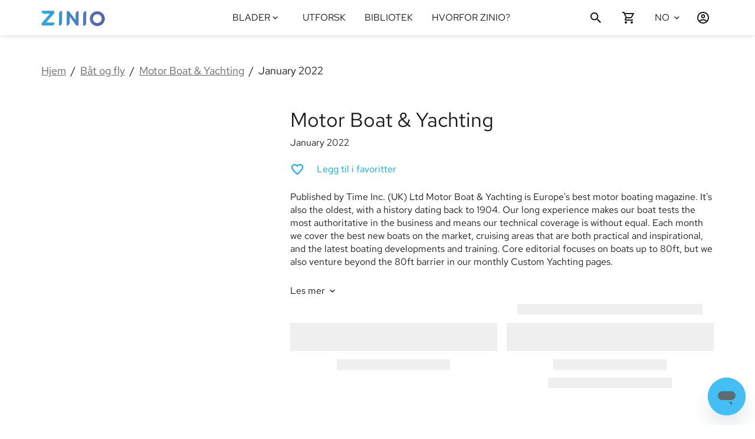

--- FILE ---
content_type: text/html; charset=utf-8
request_url: https://www.zinio.com/no/publications/motor-boat-yachting/7441/issues/502237
body_size: 91034
content:
<!DOCTYPE html><style data-styled="true" data-styled-version="6.3.8">html,body{margin:0;padding:0;height:100%;font-family:'RedHatText-Variable','Arial';-webkit-text-size-adjust:100%;}/*!sc*/
*{-webkit-font-smoothing:antialiased;-moz-osx-font-smoothing:grayscale;box-sizing:border-box;}/*!sc*/
body{top:0;left:0;overflow-x:hidden;}/*!sc*/
#reactApp{min-height:100%;display:-webkit-box;display:-webkit-flex;display:-ms-flexbox;display:flex;-webkit-flex-direction:column;-ms-flex-direction:column;flex-direction:column;background-color:#ffffff;}/*!sc*/
h1,h2,h3,h4,h5,h6,p{font-weight:400;color:#1B1B1B;}/*!sc*/
h1{font-size:2rem;}/*!sc*/
h2{font-size:1.375rem;}/*!sc*/
h3{font-size:1.25rem;}/*!sc*/
h4{font-size:1.125rem;margin:1rem 0;}/*!sc*/
p{font-size:1rem;color:#1B1B1B;}/*!sc*/
a{-webkit-text-decoration:none;text-decoration:none;}/*!sc*/
.text-justify{text-align:justify!important;}/*!sc*/
.text-nowrap{white-space:nowrap!important;}/*!sc*/
.text-left{text-align:left!important;}/*!sc*/
.text-right{text-align:right!important;}/*!sc*/
.text-center{text-align:center!important;}/*!sc*/
.text-truncate{overflow:hidden;text-overflow:ellipsis;white-space:nowrap;}/*!sc*/
.scroll-block{overflow:hidden;}/*!sc*/
.no-focus:focus{outline:0;box-shadow:none;}/*!sc*/
.sr-only{position:absolute;width:1px;height:1px;padding:0;margin:-1px;overflow:hidden;clip:rect(0, 0, 0, 0);white-space:nowrap;border:0;}/*!sc*/
@media only screen and (max-width: 992px){html{font-size:14px;}.hide-small-medium{display:none;}}/*!sc*/
@media only screen and (max-width: 576px){.hide-small{display:none;}}/*!sc*/
@media print{body{visibility:hidden;}}/*!sc*/
data-styled.g1[id="sc-global-iMWUS1"]{content:"sc-global-iMWUS1,"}/*!sc*/
.WwXWq{font-family:'RedHatText-Variable';font-weight:400;-webkit-transition:color 0.2s ease-in-out;transition:color 0.2s ease-in-out;color:#1B1B1B;text-transform:none;-webkit-text-decoration:none;text-decoration:none;text-align:inherit;font-style:normal;}/*!sc*/
.jBffZQ{font-family:'RedHatText-Variable';font-weight:400;-webkit-transition:color 0.2s ease-in-out;transition:color 0.2s ease-in-out;color:#1B1B1B;cursor:pointer;text-transform:none;-webkit-text-decoration:none;text-decoration:none;text-align:inherit;font-style:normal;}/*!sc*/
.jBffZQ:hover{color:#03a9f4;}/*!sc*/
.jBffZQ:visited{color:#1B1B1B;}/*!sc*/
.hLaGqa{font-family:'RedHatText-Variable';font-weight:400;-webkit-transition:color 0.2s ease-in-out;transition:color 0.2s ease-in-out;color:#67686F;text-transform:none;-webkit-text-decoration:underline;text-decoration:underline;text-align:inherit;font-style:normal;}/*!sc*/
.hRUrWk{font-family:'RedHatText-Variable';font-weight:400;-webkit-transition:color 0.2s ease-in-out;transition:color 0.2s ease-in-out;color:#03a9f4;text-transform:none;-webkit-text-decoration:none;text-decoration:none;text-align:inherit;font-style:normal;}/*!sc*/
.kgjujO{font-family:'RedHatText-Variable';font-weight:400;-webkit-transition:color 0.2s ease-in-out;transition:color 0.2s ease-in-out;color:#1B1B1B;text-transform:uppercase;-webkit-text-decoration:none;text-decoration:none;text-align:inherit;font-style:normal;}/*!sc*/
.bDaFnk{font-family:'RedHatText-Variable';font-weight:400;-webkit-transition:color 0.2s ease-in-out;transition:color 0.2s ease-in-out;color:#1B1B1B;text-transform:capitalize;-webkit-text-decoration:none;text-decoration:none;text-align:inherit;font-style:normal;}/*!sc*/
.fQseke{font-family:'RedHatText-Variable';font-weight:400;-webkit-transition:color 0.2s ease-in-out;transition:color 0.2s ease-in-out;color:#67686F;text-transform:none;-webkit-text-decoration:none;text-decoration:none;text-align:inherit;font-style:normal;}/*!sc*/
data-styled.g5[id="TypographySC-sc-1sbbkqj"]{content:"WwXWq,jBffZQ,hLaGqa,hRUrWk,kgjujO,bDaFnk,fQseke,"}/*!sc*/
.cJdXOZ{font-size:34px;}/*!sc*/
@media only screen and (max-width: 576px){.cJdXOZ{font-size:34px;}}/*!sc*/
data-styled.g6[id="H1Typography-sc-h4e5or"]{content:"cJdXOZ,"}/*!sc*/
.kQZcXz{font-size:22px;font-weight:600;}/*!sc*/
data-styled.g7[id="H2Typography-sc-1jfr98n"]{content:"kQZcXz,"}/*!sc*/
.YeqMt{font-size:18px;}/*!sc*/
data-styled.g8[id="H3Typography-sc-nx39vu"]{content:"YeqMt,"}/*!sc*/
.bGAvLr{font-size:16px;line-height:18px;}/*!sc*/
data-styled.g9[id="H4Typography-sc-trtddd"]{content:"bGAvLr,"}/*!sc*/
.gpFEsz{font-size:14px;}/*!sc*/
data-styled.g10[id="H5Typography-sc-1y7wuz4"]{content:"gpFEsz,"}/*!sc*/
.bGfjaP{line-height:22px;font-size:18px;font-weight:600;}/*!sc*/
data-styled.g11[id="H6Typography-sc-lhyczt"]{content:"bGfjaP,"}/*!sc*/
.iDxbGj{width:1140px;max-width:1140px;display:-webkit-box;display:-webkit-flex;display:-ms-flexbox;display:flex;margin:0 auto;}/*!sc*/
@media only screen and (max-width: 992px){.iDxbGj{width:100%;}}/*!sc*/
@media only screen and (min-width: 993px) and (max-width: 1140px){.iDxbGj{width:100%;}}/*!sc*/
data-styled.g16[id="WidthContainer-sc-12yvct2"]{content:"iDxbGj,"}/*!sc*/
@media only screen and (max-width: 992px){.bpYpf{padding-left:1rem;padding-right:1rem;}}/*!sc*/
@media only screen and (min-width: 993px) and (max-width: 1140px){.bpYpf{padding-left:1rem;padding-right:1rem;}}/*!sc*/
data-styled.g18[id="PaddedWidthContainer-sc-1a6pafy"]{content:"bpYpf,"}/*!sc*/
.ciPWEE{display:-webkit-box;display:-webkit-flex;display:-ms-flexbox;display:flex;-webkit-box-pack:center;-ms-flex-pack:center;-webkit-justify-content:center;justify-content:center;-webkit-align-items:center;-webkit-box-align:center;-ms-flex-align:center;align-items:center;padding:0 1rem;cursor:pointer;pointer-events:auto;color:#1B1B1B;}/*!sc*/
.ciPWEE >svg{-webkit-flex-shrink:0;-ms-flex-negative:0;flex-shrink:0;width:17px;height:17px;-webkit-transition:fill 0.2s ease-in-out;transition:fill 0.2s ease-in-out;fill:#1B1B1B;}/*!sc*/
.ciPWEE >svg g>*{fill:#1B1B1B;stroke:#1B1B1B;}/*!sc*/
.ciPWEE >svg+*:not(svg){margin-left:0.3rem;}/*!sc*/
@media only screen and (min-width: 993px){.ciPWEE:hover{color:#03a9f4;}.ciPWEE:hover >svg{fill:#03a9f4;}}/*!sc*/
.hzThEv{display:-webkit-box;display:-webkit-flex;display:-ms-flexbox;display:flex;-webkit-box-pack:center;-ms-flex-pack:center;-webkit-justify-content:center;justify-content:center;-webkit-align-items:center;-webkit-box-align:center;-ms-flex-align:center;align-items:center;padding:0;cursor:pointer;pointer-events:auto;color:#1B1B1B;}/*!sc*/
.hzThEv >svg{-webkit-flex-shrink:0;-ms-flex-negative:0;flex-shrink:0;width:17px;height:17px;-webkit-transition:fill 0.2s ease-in-out;transition:fill 0.2s ease-in-out;fill:#1B1B1B;}/*!sc*/
.hzThEv >svg g>*{fill:#1B1B1B;stroke:#1B1B1B;}/*!sc*/
.hzThEv >svg+*:not(svg){margin-left:0.3rem;}/*!sc*/
@media only screen and (min-width: 993px){.hzThEv:hover{color:#03a9f4;}.hzThEv:hover >svg{fill:#03a9f4;}}/*!sc*/
.fCBTVb{display:-webkit-box;display:-webkit-flex;display:-ms-flexbox;display:flex;-webkit-box-pack:center;-ms-flex-pack:center;-webkit-justify-content:center;justify-content:center;-webkit-align-items:center;-webkit-box-align:center;-ms-flex-align:center;align-items:center;padding:0;cursor:pointer;pointer-events:auto;color:#1B1B1B;}/*!sc*/
.fCBTVb >svg{-webkit-flex-shrink:0;-ms-flex-negative:0;flex-shrink:0;width:16px;height:16px;-webkit-transition:fill 0.2s ease-in-out;transition:fill 0.2s ease-in-out;fill:#1B1B1B;}/*!sc*/
.fCBTVb >svg g>*{fill:#1B1B1B;stroke:#1B1B1B;}/*!sc*/
.fCBTVb >svg+*:not(svg){margin-left:0.3rem;}/*!sc*/
@media only screen and (min-width: 993px){.fCBTVb:hover{color:#03a9f4;}.fCBTVb:hover >svg{fill:#03a9f4;}}/*!sc*/
.cSsQHj{display:-webkit-box;display:-webkit-flex;display:-ms-flexbox;display:flex;-webkit-box-pack:center;-ms-flex-pack:center;-webkit-justify-content:center;justify-content:center;-webkit-align-items:center;-webkit-box-align:center;-ms-flex-align:center;align-items:center;padding:0;cursor:pointer;pointer-events:auto;color:#808393;}/*!sc*/
.cSsQHj >svg{-webkit-flex-shrink:0;-ms-flex-negative:0;flex-shrink:0;width:18px;height:18px;-webkit-transition:fill 0.2s ease-in-out;transition:fill 0.2s ease-in-out;fill:#808393;}/*!sc*/
.cSsQHj >svg g>*{fill:#808393;stroke:#808393;}/*!sc*/
.cSsQHj >svg+*:not(svg){margin-left:0.3rem;}/*!sc*/
@media only screen and (min-width: 993px){.cSsQHj:hover{color:#03a9f4;}.cSsQHj:hover >svg{fill:#03a9f4;}}/*!sc*/
data-styled.g20[id="StyledIcon-sc-bhghym"]{content:"ciPWEE,hzThEv,fCBTVb,cSsQHj,"}/*!sc*/
.djvXAH{display:-webkit-box;display:-webkit-flex;display:-ms-flexbox;display:flex;-webkit-box-pack:center;-ms-flex-pack:center;-webkit-justify-content:center;justify-content:center;-webkit-align-items:center;-webkit-box-align:center;-ms-flex-align:center;align-items:center;padding:0 1rem;cursor:pointer;pointer-events:auto;color:#1B1B1B;border:none;background:transparent;height:100%;}/*!sc*/
.djvXAH >svg{-webkit-flex-shrink:0;-ms-flex-negative:0;flex-shrink:0;width:24px;height:24px;-webkit-transition:fill 0.2s ease-in-out;transition:fill 0.2s ease-in-out;fill:#1B1B1B;}/*!sc*/
.djvXAH >svg g>*{fill:#1B1B1B;stroke:#1B1B1B;}/*!sc*/
.djvXAH >svg+*:not(svg){margin-left:0.3rem;}/*!sc*/
@media only screen and (min-width: 993px){.djvXAH:hover{color:#03a9f4;}.djvXAH:hover >svg{fill:#03a9f4;}}/*!sc*/
.hkrQFg{display:-webkit-box;display:-webkit-flex;display:-ms-flexbox;display:flex;-webkit-box-pack:center;-ms-flex-pack:center;-webkit-justify-content:center;justify-content:center;-webkit-align-items:center;-webkit-box-align:center;-ms-flex-align:center;align-items:center;padding:0;cursor:pointer;pointer-events:auto;color:#1B1B1B;border:none;background:transparent;height:100%;}/*!sc*/
.hkrQFg >svg{-webkit-flex-shrink:0;-ms-flex-negative:0;flex-shrink:0;width:24px;height:24px;-webkit-transition:fill 0.2s ease-in-out;transition:fill 0.2s ease-in-out;fill:#1B1B1B;}/*!sc*/
.hkrQFg >svg g>*{fill:#1B1B1B;stroke:#1B1B1B;}/*!sc*/
.hkrQFg >svg+*:not(svg){margin-left:0.3rem;}/*!sc*/
@media only screen and (min-width: 993px){.hkrQFg:hover{color:#03a9f4;}.hkrQFg:hover >svg{fill:#03a9f4;}}/*!sc*/
.bhsGZe{display:-webkit-box;display:-webkit-flex;display:-ms-flexbox;display:flex;-webkit-box-pack:center;-ms-flex-pack:center;-webkit-justify-content:center;justify-content:center;-webkit-align-items:center;-webkit-box-align:center;-ms-flex-align:center;align-items:center;padding:0;cursor:default!important;pointer-events:none;color:#808393;border:none;background:transparent;height:100%;}/*!sc*/
.bhsGZe >svg{-webkit-flex-shrink:0;-ms-flex-negative:0;flex-shrink:0;width:19px;height:19px;-webkit-transition:fill 0.2s ease-in-out;transition:fill 0.2s ease-in-out;fill:#808393;}/*!sc*/
.bhsGZe >svg g>*{fill:#808393;stroke:#808393;}/*!sc*/
.bhsGZe >svg+*:not(svg){margin-left:0.3rem;}/*!sc*/
@media only screen and (min-width: 993px){.bhsGZe:hover{color:#808393;}.bhsGZe:hover >svg{fill:#808393;}}/*!sc*/
.dbOFoy{display:-webkit-box;display:-webkit-flex;display:-ms-flexbox;display:flex;-webkit-box-pack:center;-ms-flex-pack:center;-webkit-justify-content:center;justify-content:center;-webkit-align-items:center;-webkit-box-align:center;-ms-flex-align:center;align-items:center;padding:0;cursor:default!important;pointer-events:none;color:#808393;border:none;background:transparent;height:100%;}/*!sc*/
.dbOFoy >svg{-webkit-flex-shrink:0;-ms-flex-negative:0;flex-shrink:0;width:24px;height:24px;-webkit-transition:fill 0.2s ease-in-out;transition:fill 0.2s ease-in-out;fill:#808393;}/*!sc*/
.dbOFoy >svg g>*{fill:#808393;stroke:#808393;}/*!sc*/
.dbOFoy >svg+*:not(svg){margin-left:0.3rem;}/*!sc*/
@media only screen and (min-width: 993px){.dbOFoy:hover{color:#808393;}.dbOFoy:hover >svg{fill:#808393;}}/*!sc*/
data-styled.g21[id="IconButtonSC-sc-eycuwv"]{content:"djvXAH,hkrQFg,bhsGZe,dbOFoy,"}/*!sc*/
.peZEo{font-size:16px;line-height:22px;}/*!sc*/
data-styled.g22[id="Body1Typography-sc-1fmav1d"]{content:"peZEo,"}/*!sc*/
.jeDhHn{font-size:14px;line-height:24px;}/*!sc*/
@media only screen and (max-width: 576px){.jeDhHn{font-size:12px;line-height:22px;}}/*!sc*/
data-styled.g23[id="Body2Typography-sc-1a098kz"]{content:"jeDhHn,"}/*!sc*/
.TaKvV{margin:0;padding:0 2rem;list-style:none;display:-webkit-box;display:-webkit-flex;display:-ms-flexbox;display:flex;-webkit-flex-direction:column;-ms-flex-direction:column;flex-direction:column;box-sizing:border-box;height:auto;overflow-y:auto;-webkit-overflow-scrolling:touch;}/*!sc*/
data-styled.g41[id="ListSC-sc-15n1jam"]{content:"TaKvV,"}/*!sc*/
.bRdeFP{-webkit-text-decoration:none;text-decoration:none;color:inherit;display:-webkit-box;display:-webkit-flex;display:-ms-flexbox;display:flex;-webkit-flex-direction:column;-ms-flex-direction:column;flex-direction:column;-webkit-box-pack:center;-ms-flex-pack:center;-webkit-justify-content:center;justify-content:center;word-break:break-word;}/*!sc*/
data-styled.g42[id="LinkItem-sc-1icsldg"]{content:"bRdeFP,"}/*!sc*/
.bVemtq{display:-webkit-box;display:-webkit-flex;display:-ms-flexbox;display:flex;text-align:left;padding:1rem 0;-webkit-flex-shrink:0;-ms-flex-negative:0;flex-shrink:0;color:inherit;}/*!sc*/
.bVemtq .StyledIcon-sc-bhghym{margin-right:0.5rem;padding:0!important;}/*!sc*/
data-styled.g43[id="ListItem-sc-1rvf5gu"]{content:"bVemtq,"}/*!sc*/
.fvVncq{display:-webkit-box;display:-webkit-flex;display:-ms-flexbox;display:flex;min-width:120px;}/*!sc*/
.fvVncq .footer-section-title{margin:1rem 0;}/*!sc*/
@media only screen and (max-width: 576px){.fvVncq{margin:0.5rem 0;}}/*!sc*/
data-styled.g44[id="FooterLinkColumnContainer-sc-brxjzf"]{content:"fvVncq,"}/*!sc*/
.ivDxho{margin:1rem 1rem 0 1rem;padding:0;}/*!sc*/
.ivDxho >.FooterLinkColumnContainer-sc-brxjzf{display:-webkit-box;display:-webkit-flex;display:-ms-flexbox;display:flex;}/*!sc*/
.ivDxho .ListItem-sc-1rvf5gu{padding:0 0 0.5rem 0;-webkit-box-pack:end;-ms-flex-pack:end;-webkit-justify-content:flex-end;justify-content:flex-end;}/*!sc*/
.ivDxho .ListItem-sc-1rvf5gu img{width:110px;height:36px;}/*!sc*/
@media only screen and (min-width: 577px) and (max-width: 992px){.ivDxho{-webkit-flex-direction:row;-ms-flex-direction:row;flex-direction:row;padding:0;}}/*!sc*/
@media only screen and (max-width: 576px){.ivDxho .ListItem-sc-1rvf5gu{-webkit-box-pack:start;-ms-flex-pack:start;-webkit-justify-content:flex-start;justify-content:flex-start;}}/*!sc*/
data-styled.g45[id="FooterAppList-sc-1nt7hds"]{content:"ivDxho,"}/*!sc*/
.byOvjP{width:100vw;display:-webkit-box;display:-webkit-flex;display:-ms-flexbox;display:flex;background:#F8F9FA;padding:2rem 0;}/*!sc*/
.byOvjP .ListItem-sc-1rvf5gu{padding:7px 2px;}/*!sc*/
.byOvjP .PaddedWidthContainer-sc-1a6pafy{-webkit-box-pack:justify;-ms-flex-pack:space-between;-webkit-justify-content:space-between;justify-content:space-between;-webkit-box-flex-wrap:wrap;-webkit-flex-wrap:wrap;-ms-flex-wrap:wrap;flex-wrap:wrap;}/*!sc*/
.byOvjP .PaddedWidthContainer-sc-1a6pafy .LinkItem-sc-1icsldg{padding:0;}/*!sc*/
.byOvjP .PaddedWidthContainer-sc-1a6pafy >div,.byOvjP .PaddedWidthContainer-sc-1a6pafy >section{display:-webkit-box;display:-webkit-flex;display:-ms-flexbox;display:flex;-webkit-flex-direction:column;-ms-flex-direction:column;flex-direction:column;}/*!sc*/
.byOvjP .PaddedWidthContainer-sc-1a6pafy .ListSC-sc-15n1jam{padding:0;-ms-overflow-style:none;overflow:auto;}/*!sc*/
.byOvjP .PaddedWidthContainer-sc-1a6pafy >.ListItem-sc-1rvf5gu{padding:0 1rem;min-width:48px;}/*!sc*/
@media only screen and (min-width: 577px) and (max-width: 992px){.byOvjP .PaddedWidthContainer-sc-1a6pafy{-webkit-box-pack:space-around;-ms-flex-pack:space-around;-webkit-justify-content:space-around;justify-content:space-around;}}/*!sc*/
@media only screen and (max-width: 576px){.byOvjP .FooterLinkColumnContainer-sc-brxjzf{-webkit-flex:0 0 50%;-ms-flex:0 0 50%;flex:0 0 50%;}.byOvjP .FooterLinkColumnContainer-sc-brxjzf:first-child{-webkit-flex:0 0 100%;-ms-flex:0 0 100%;flex:0 0 100%;}}/*!sc*/
data-styled.g46[id="FooterLinksStyled-sc-ed8hnk"]{content:"byOvjP,"}/*!sc*/
@media only screen and (min-width: 577px) and (max-width: 992px){.Dyeok{width:100%;}.Dyeok >.FooterAppList-sc-1nt7hds{padding-top:1rem;-webkit-box-pack:space-around;-ms-flex-pack:space-around;-webkit-justify-content:space-around;justify-content:space-around;}.Dyeok >.FooterAppList-sc-1nt7hds >.ListItem-sc-1rvf5gu{-webkit-box-pack:start;-ms-flex-pack:start;-webkit-justify-content:flex-start;justify-content:flex-start;}}/*!sc*/
@media only screen and (max-width: 576px){.Dyeok{-webkit-flex:0 0 50%;-ms-flex:0 0 50%;flex:0 0 50%;}.Dyeok >.FooterAppList-sc-1nt7hds{margin-left:0;}}/*!sc*/
data-styled.g47[id="FooterAppListContainer-sc-fyb7c6"]{content:"Dyeok,"}/*!sc*/
.iKAggr{display:-webkit-box;display:-webkit-flex;display:-ms-flexbox;display:flex;-webkit-align-items:center;-webkit-box-align:center;-ms-flex-align:center;align-items:center;-webkit-align-content:center;-ms-flex-line-pack:center;align-content:center;}/*!sc*/
.iKAggr img{max-width:100%;height:60px;object-fit:contain;vertical-align:middle;}/*!sc*/
@media only screen and (max-width: 992px){.iKAggr{margin-left:0;margin-right:auto;}}/*!sc*/
data-styled.g48[id="FooterLogo-sc-1xhlt9t"]{content:"iKAggr,"}/*!sc*/
.dccCSm{display:-webkit-box;display:-webkit-flex;display:-ms-flexbox;display:flex;border:none;background:none;padding:0;margin:0;-webkit-box-pack:start;-ms-flex-pack:start;-webkit-justify-content:flex-start;justify-content:flex-start;-webkit-align-items:center;-webkit-box-align:center;-ms-flex-align:center;align-items:center;min-width:44px;min-height:44px;}/*!sc*/
.dccCSm span{-webkit-align-self:center;-ms-flex-item-align:center;-ms-grid-row-align:center;align-self:center;}/*!sc*/
.dccCSm label{padding-right:0.5rem;display:-webkit-box;display:-webkit-flex;display:-ms-flexbox;display:flex;-webkit-flex-direction:column;-ms-flex-direction:column;flex-direction:column;-webkit-box-pack:center;-ms-flex-pack:center;-webkit-justify-content:center;justify-content:center;cursor:pointer;}/*!sc*/
.dccCSm >.StyledIcon-sc-bhghym:first-child{display:none;}/*!sc*/
.dccCSm:hover{cursor:pointer;}/*!sc*/
.dccCSm:hover .H4Typography-sc-trtddd,.dccCSm:hover .Body1Typography-sc-1fmav1d,.dccCSm:hover .Body2Typography-sc-1a098kz{color:#03a9f4;}/*!sc*/
.dccCSm:hover >.StyledIcon-sc-bhghym>svg{fill:#03a9f4;}/*!sc*/
.dccCSm .expanded-icon{margin-left:0.25rem;-webkit-transform:rotate(360deg);-moz-transform:rotate(360deg);-ms-transform:rotate(360deg);transform:rotate(360deg);-webkit-transition:-webkit-transform 100ms ease-in-out;transition:transform 100ms ease-in-out;}/*!sc*/
.dccCSm .subheaderIcon{display:none;}/*!sc*/
data-styled.g49[id="DropdownControlsSC-sc-zmejsi"]{content:"dccCSm,"}/*!sc*/
.lmtWAr{display:-webkit-box;display:-webkit-flex;display:-ms-flexbox;display:flex;position:relative;-webkit-flex-direction:column;-ms-flex-direction:column;flex-direction:column;-webkit-box-flex:0;-webkit-flex-grow:0;-ms-flex-positive:0;flex-grow:0;-webkit-box-pack:center;-ms-flex-pack:center;-webkit-justify-content:center;justify-content:center;background-color:transparent;}/*!sc*/
.lmtWAr .dropdown-list{padding:inherit;background-color:#ffffff;min-width:180px;max-height:400px;margin-top:0;margin-bottom:10px;overflow-y:auto;position:absolute;top:100%;bottom:unset;right:0;z-index:1000;-webkit-overflow-scrolling:touch;box-shadow:0 3px 6px rgba(27,27,27, 0.04319829424307036),0 2px 6px rgba(27,27,27, 0.058823529411764705),0 0 4px rgba(27,27,27, 0.04);}/*!sc*/
.lmtWAr .dropdown-list-enter{max-height:0px;}/*!sc*/
.lmtWAr .dropdown-list-enter-active{max-height:400px;-webkit-transition:max-height 200ms cubic-bezier(0.55, 0.055, 0.675, 0.19);transition:max-height 200ms cubic-bezier(0.55, 0.055, 0.675, 0.19);}/*!sc*/
.lmtWAr .dropdown-list-exit-active{max-height:0px;}/*!sc*/
data-styled.g50[id="DropdownSC-sc-1g6ejyu"]{content:"lmtWAr,"}/*!sc*/
.ggqPfx{-webkit-box-flex-wrap:wrap;-webkit-flex-wrap:wrap;-ms-flex-wrap:wrap;flex-wrap:wrap;}/*!sc*/
data-styled.g57[id="ListSCWrap-sc-87t7ew"]{content:"ggqPfx,"}/*!sc*/
.UvVhH{width:100vw;background:#F8F9FA;}/*!sc*/
.UvVhH #footer-copyright{display:-webkit-box;display:-webkit-flex;display:-ms-flexbox;display:flex;-webkit-align-self:center;-ms-flex-item-align:center;-ms-grid-row-align:center;align-self:center;}/*!sc*/
.UvVhH #footer-privacy-links,.UvVhH #footer-social-links{display:-webkit-box;display:-webkit-flex;display:-ms-flexbox;display:flex;-webkit-flex-direction:row;-ms-flex-direction:row;flex-direction:row;-webkit-align-items:center;-webkit-box-align:center;-ms-flex-align:center;align-items:center;padding:0 1rem;}/*!sc*/
.UvVhH #footer-privacy-links >li,.UvVhH #footer-social-links >li{padding:2px 3px;}/*!sc*/
.UvVhH #footer-privacy-links >li .StyledIcon-sc-bhghym,.UvVhH #footer-social-links >li .StyledIcon-sc-bhghym{min-width:44px;min-height:44px;}/*!sc*/
.UvVhH #footer-privacy-links >li{padding:2px 0.5rem;}/*!sc*/
.UvVhH #footer-ns-select{display:-webkit-box;display:-webkit-flex;display:-ms-flexbox;display:flex;}/*!sc*/
.UvVhH #footer-privacy-links button{border:none;background:none;}/*!sc*/
.UvVhH .DropdownSelectItemSC-sc-1khi9rm{padding:0.1rem 1rem 0.1rem 0;}/*!sc*/
.UvVhH .PaddedWidthContainer-sc-1a6pafy{padding-top:0.5em;padding-bottom:0.5em;-webkit-box-pack:justify;-ms-flex-pack:space-between;-webkit-justify-content:space-between;justify-content:space-between;}/*!sc*/
.UvVhH .ns-label{display:-webkit-box;display:-webkit-flex;display:-ms-flexbox;display:flex;-webkit-align-items:center;-webkit-box-align:center;-ms-flex-align:center;align-items:center;white-space:nowrap;}/*!sc*/
.UvVhH .ns-label span:first-child{display:inline-block;margin:0 -0.4rem 0 0;}/*!sc*/
.UvVhH .ns-label span{margin:0 0.4rem 0 0;}/*!sc*/
@media only screen and (max-width: 992px){.UvVhH .PaddedWidthContainer-sc-1a6pafy{-webkit-flex-direction:column-reverse;-ms-flex-direction:column-reverse;flex-direction:column-reverse;}.UvVhH .PaddedWidthContainer-sc-1a6pafy #footer-copyright,.UvVhH .PaddedWidthContainer-sc-1a6pafy #footer-social-links{margin:1rem 0;-webkit-box-pack:center;-ms-flex-pack:center;-webkit-justify-content:center;justify-content:center;}.UvVhH .PaddedWidthContainer-sc-1a6pafy #footer-privacy-links{margin:1rem 0;-webkit-box-pack:space-evenly;-ms-flex-pack:space-evenly;-webkit-justify-content:space-evenly;justify-content:space-evenly;}.UvVhH .PaddedWidthContainer-sc-1a6pafy #footer-ns-select{-webkit-box-pack:center;-ms-flex-pack:center;-webkit-justify-content:center;justify-content:center;}.UvVhH .PaddedWidthContainer-sc-1a6pafy #footer-ns-select .dropdown-list{position:fixed;width:100%;max-height:90vh;right:unset;top:unset;bottom:0;left:0;}}/*!sc*/
data-styled.g58[id="FooterPolicyNsStyled-sc-1ai5pdr"]{content:"UvVhH,"}/*!sc*/
.kSNtSH{margin-top:auto;margin-bottom:0;}/*!sc*/
.kSNtSH .FooterLinksStyled-sc-ed8hnk+.FooterPolicyNsStyled-sc-1ai5pdr >.PaddedWidthContainer-sc-1a6pafy{border-top:solid 1px rgba(27,27,27,0.1);}/*!sc*/
data-styled.g60[id="FooterStyled-sc-xsrh0x"]{content:"kSNtSH,"}/*!sc*/
.eHhXOl >:first-child{top:0;position:fixed;margin-top:0;}/*!sc*/
.eHhXOl+main{padding-top:60px;}/*!sc*/
data-styled.g61[id="ScrollHidingWrapper-sc-16kx7eo"]{content:"eHhXOl,"}/*!sc*/
.flPNLY{width:0%;display:-webkit-box;display:-webkit-flex;display:-ms-flexbox;display:flex;-webkit-flex-direction:column;-ms-flex-direction:column;flex-direction:column;-webkit-box-pack:center;-ms-flex-pack:center;-webkit-justify-content:center;justify-content:center;position:relative;min-width:56px;height:60px;float:right;-webkit-transition:width 300ms;transition:width 300ms;-webkit-backface-visibility:hidden;z-index:0;}/*!sc*/
.flPNLY #search-btn{width:56px;-webkit-box-pack:start;-ms-flex-pack:start;-webkit-justify-content:flex-start;justify-content:flex-start;z-index:2;margin:0;}/*!sc*/
.flPNLY #search-btn .StyledIcon-sc-bhghym{-webkit-box-pack:start;-ms-flex-pack:start;-webkit-justify-content:flex-start;justify-content:flex-start;}/*!sc*/
.flPNLY #search-close-btn{position:absolute;right:0;top:0;z-index:2;display:none!important;}/*!sc*/
.flPNLY #search-close-btn .StyledIcon-sc-bhghym{height:100%;}/*!sc*/
data-styled.g62[id="ExpandableSearchStyled-sc-2hredo"]{content:"flPNLY,"}/*!sc*/
.iUiseV{display:-webkit-box;display:-webkit-flex;display:-ms-flexbox;display:flex;-webkit-flex-direction:column;-ms-flex-direction:column;flex-direction:column;-webkit-box-pack:center;-ms-flex-pack:center;-webkit-justify-content:center;justify-content:center;margin:0 1rem;height:100%;}/*!sc*/
.iUiseV,.iUiseV >h1{color:#1B1B1B;cursor:pointer;-webkit-transition:color 0.2s ease-in-out;transition:color 0.2s ease-in-out;font-weight:400;-webkit-text-decoration:none;text-decoration:none;-webkit-flex:0 1 auto;-ms-flex:0 1 auto;flex:0 1 auto;word-wrap:break-word;pointer-events:auto;}/*!sc*/
.iUiseV:hover{color:#03a9f4;}/*!sc*/
.iUiseV:hover >span{color:#03a9f4;}/*!sc*/
@media only screen and (max-width: 992px){.iUiseV{padding:1rem 0;-webkit-flex-shrink:0;-ms-flex-negative:0;flex-shrink:0;height:auto;margin:0;-webkit-align-self:flex-start;-ms-flex-item-align:start;align-self:flex-start;}}/*!sc*/
data-styled.g64[id="NavLinkSC-sc-192by9s"]{content:"iUiseV,"}/*!sc*/
.kjYxoH{border:none;background:none;background-color:transparent;display:-webkit-box;display:-webkit-flex;display:-ms-flexbox;display:flex;height:100%;cursor:pointer;-webkit-align-items:center;-webkit-box-align:center;-ms-flex-align:center;align-items:center;-webkit-box-pack:center;-ms-flex-pack:center;-webkit-justify-content:center;justify-content:center;color:#1B1B1B;}/*!sc*/
.kjYxoH >.StyledIcon-sc-bhghym,.kjYxoH >span{color:inherit;position:relative;display:-webkit-box;display:-webkit-flex;display:-ms-flexbox;display:flex;-webkit-flex-direction:column;-ms-flex-direction:column;flex-direction:column;-webkit-box-pack:center;-ms-flex-pack:center;-webkit-justify-content:center;justify-content:center;height:100%;text-align:center;}/*!sc*/
.kjYxoH >.StyledIcon-sc-bhghym{padding:0;-webkit-transform:rotate(360deg);-moz-transform:rotate(360deg);-ms-transform:rotate(360deg);transform:rotate(360deg);-webkit-transition:-webkit-transform 100ms ease-in-out;transition:transform 100ms ease-in-out;}/*!sc*/
.kjYxoH:hover .H4Typography-sc-trtddd,.kjYxoH:hover .Body2Typography-sc-1a098kz{color:#03a9f4!important;}/*!sc*/
.kjYxoH:hover >.StyledIcon-sc-bhghym svg{fill:#03a9f4!important;}/*!sc*/
data-styled.g65[id="DropdownToggle-sc-m0fy1b"]{content:"kjYxoH,"}/*!sc*/
.dmsWkw{cursor:pointer;}/*!sc*/
data-styled.g67[id="ObfuscatedLinkSC-sc-94vg3q"]{content:"dmsWkw,"}/*!sc*/
.juhXAz{margin:0 1rem;height:100%;-ms-overflow-style:-ms-autohiding-scrollbar;}/*!sc*/
.juhXAz div.magazines-dropdown-menu-toggle{padding-left:0.5rem;}/*!sc*/
.juhXAz div.magazines-dropdown-menu{position:fixed;top:60px;height:auto;max-height:600px;overflow-y:auto;z-index:2;}/*!sc*/
.juhXAz div.magazines-dropdown-menu div.magazines-dropdown-menu-title{padding:1rem 0;border-bottom:1px solid rgba(0, 0, 0, 0.1);}/*!sc*/
.juhXAz div.magazines-dropdown-menu-vertical{width:260px;margin-left:-24px;}/*!sc*/
.juhXAz div.magazines-dropdown-menu-horizontal{width:850px;margin-left:-220px;}/*!sc*/
@media only screen and (max-height: 720px){.juhXAz div.magazines-dropdown-menu{max-height:500px;}}/*!sc*/
.juhXAz div.magazines-dropdown-menu-enter{max-height:0;}/*!sc*/
.juhXAz div.magazines-dropdown-menu-enter-active{max-height:550px;-webkit-transition:max-height 200ms cubic-bezier(0.55, 0.055, 0.675, 0.19);transition:max-height 200ms cubic-bezier(0.55, 0.055, 0.675, 0.19);}/*!sc*/
.juhXAz div.magazines-dropdown-menu-exit-active{max-height:0;}/*!sc*/
data-styled.g78[id="MagazinesDropdownMenuStyled-sc-1dnc52d"]{content:"juhXAz,"}/*!sc*/
.dfCvKA{display:-webkit-box;display:-webkit-flex;display:-ms-flexbox;display:flex;padding-left:1rem;}/*!sc*/
.dfCvKA button{height:100%;}/*!sc*/
@media only screen and (max-width: 992px){.dfCvKA .dropdown-list{max-height:calc(100vh - 60px);}}/*!sc*/
data-styled.g80[id="LanguageSelectorStyled-sc-o1yijg"]{content:"dfCvKA,"}/*!sc*/
.eMJEod{display:-webkit-box;display:-webkit-flex;display:-ms-flexbox;display:flex;height:100%;-webkit-box-pack:start;-ms-flex-pack:start;-webkit-justify-content:flex-start;justify-content:flex-start;-webkit-transition:width 300ms;transition:width 300ms;width:auto;max-width:172px;-webkit-flex-basis:auto;-ms-flex-preferred-size:auto;flex-basis:auto;z-index:1;}/*!sc*/
@media only screen and (min-width: 993px){.eMJEod #user-logIn{padding:0 0 0 1rem;min-width:56px;}}/*!sc*/
data-styled.g83[id="IconsContainer-sc-jriih"]{content:"eMJEod,"}/*!sc*/
.lijIne{display:none;margin-right:-1rem;}/*!sc*/
.lijIne div.sidebar-nav{display:-webkit-box;display:-webkit-flex;display:-ms-flexbox;display:flex;position:absolute;top:0;left:0;width:300px;z-index:3;height:calc(var(--vh, 1vh) * 100);-webkit-flex-direction:column;-ms-flex-direction:column;flex-direction:column;background-color:#ffffff;box-shadow:0 3px 6px rgba(27,27,27, 0.04319829424307036),0 2px 6px rgba(27,27,27, 0.058823529411764705),0 0 4px rgba(27,27,27, 0.04);}/*!sc*/
.lijIne div.sidebar-nav >section{position:fixed;display:-webkit-box;display:-webkit-flex;display:-ms-flexbox;display:flex;-webkit-flex-direction:column;-ms-flex-direction:column;flex-direction:column;-webkit-flex-shrink:0;-ms-flex-negative:0;flex-shrink:0;width:300px;-webkit-align-self:center;-ms-flex-item-align:center;-ms-grid-row-align:center;align-self:center;z-index:1;}/*!sc*/
.lijIne div.sidebar-nav >section >div:first-child{display:-webkit-box;display:-webkit-flex;display:-ms-flexbox;display:flex;}/*!sc*/
.lijIne div.sidebar-nav >section >div:first-child .StyledIcon-sc-bhghym{width:60px;height:60px;margin-left:auto;}/*!sc*/
.lijIne div.sidebar-nav >nav{display:-webkit-box;display:-webkit-flex;display:-ms-flexbox;display:flex;-webkit-flex-direction:column;-ms-flex-direction:column;flex-direction:column;margin-top:140px;padding:0 1rem;overflow:auto;-webkit-overflow-scrolling:touch;}/*!sc*/
.lijIne div.sidebar-nav >nav >a{display:-webkit-box;display:-webkit-flex;display:-ms-flexbox;display:flex;-webkit-flex-shrink:0;-ms-flex-negative:0;flex-shrink:0;}/*!sc*/
.lijIne div.sidebar-nav >nav >h5{margin:1rem 0;}/*!sc*/
.lijIne div.sidebar-nav-enter{left:-304px;}/*!sc*/
.lijIne div.sidebar-nav-enter-active{left:0;-webkit-transition:left 300ms ease-in-out;transition:left 300ms ease-in-out;}/*!sc*/
.lijIne div.sidebar-nav-exit-active{left:-304px;-webkit-transition:left 300ms ease-in-out;transition:left 300ms ease-in-out;}/*!sc*/
data-styled.g85[id="SidebarNavStyled-sc-14r8gsc"]{content:"lijIne,"}/*!sc*/
.fmgUho{display:-webkit-box;display:-webkit-flex;display:-ms-flexbox;display:flex;width:1140px;max-width:1140px;height:100%;margin:0 auto;}/*!sc*/
.fmgUho .publisher-name{font-size:2rem;}/*!sc*/
@media only screen and (min-width: 993px) and (max-width: 1140px){.fmgUho{width:100%;}}/*!sc*/
@media only screen and (max-width: 992px){.fmgUho{width:100%;}.fmgUho >.NavLinkSC-sc-192by9s,.fmgUho >.MagazinesDropdownMenuStyled-sc-1dnc52d{display:none;}.fmgUho .SidebarNavStyled-sc-14r8gsc{display:-webkit-box;display:-webkit-flex;display:-ms-flexbox;display:flex;}}/*!sc*/
data-styled.g86[id="HeaderNavStyled-sc-1e7g1gv"]{content:"fmgUho,"}/*!sc*/
.gAxzRM{display:-webkit-box;display:-webkit-flex;display:-ms-flexbox;display:flex;-webkit-align-items:center;-webkit-box-align:center;-ms-flex-align:center;align-items:center;-webkit-align-content:center;-ms-flex-line-pack:center;align-content:center;}/*!sc*/
.gAxzRM a{cursor:pointer;pointer-events:auto;}/*!sc*/
.gAxzRM img{max-width:100%;max-height:50px;object-fit:contain;vertical-align:middle;}/*!sc*/
@media only screen and (min-width: 993px){.gAxzRM{min-width:200px;}}/*!sc*/
@media only screen and (max-width: 992px){.gAxzRM{margin-left:1rem;margin-right:auto;}}/*!sc*/
data-styled.g87[id="HeaderLogo-sc-1v6uszu"]{content:"gAxzRM,"}/*!sc*/
.fwBuRQ{display:-webkit-box;display:-webkit-flex;display:-ms-flexbox;display:flex;-webkit-align-items:center;-webkit-box-align:center;-ms-flex-align:center;align-items:center;-webkit-align-content:center;-ms-flex-line-pack:center;align-content:center;-webkit-box-pack:center;-ms-flex-pack:center;-webkit-justify-content:center;justify-content:center;-webkit-flex:1 1 auto;-ms-flex:1 1 auto;flex:1 1 auto;}/*!sc*/
.fwBuRQ >h1{display:-webkit-box;display:-webkit-flex;display:-ms-flexbox;display:flex;font-size:2rem;-webkit-align-items:center;-webkit-box-align:center;-ms-flex-align:center;align-items:center;margin:0;}/*!sc*/
@media only screen and (max-width: 992px){.fwBuRQ{display:none;margin-left:0;}}/*!sc*/
data-styled.g88[id="HeaderMenu-sc-1vgpwst"]{content:"fwBuRQ,"}/*!sc*/
.ipIDpn{display:-webkit-box;display:-webkit-flex;display:-ms-flexbox;display:flex;-webkit-align-items:center;-webkit-box-align:center;-ms-flex-align:center;align-items:center;-webkit-align-content:center;-ms-flex-line-pack:center;align-content:center;-webkit-box-pack:end;-ms-flex-pack:end;-webkit-justify-content:flex-end;justify-content:flex-end;-webkit-flex:initial;-ms-flex:initial;flex:initial;}/*!sc*/
.ipIDpn >i+span{margin:0 1rem;}/*!sc*/
.ipIDpn >h1{display:-webkit-box;display:-webkit-flex;display:-ms-flexbox;display:flex;font-size:2rem;-webkit-align-items:center;-webkit-box-align:center;-ms-flex-align:center;align-items:center;margin:0;}/*!sc*/
@media only screen and (min-width: 993px){.ipIDpn{min-width:200px;}}/*!sc*/
@media only screen and (max-width: 992px){.ipIDpn .ExpandableSearchStyled-sc-2hredo{display:none;}}/*!sc*/
data-styled.g89[id="HeaderSettingsContainer-sc-trsg8y"]{content:"ipIDpn,"}/*!sc*/
.bqGmzI{display:-webkit-box;display:-webkit-flex;display:-ms-flexbox;display:flex;width:100vw;height:60px;background:#ffffff;z-index:10;box-shadow:0 3px 6px rgba(27,27,27, 0.04319829424307036),0 2px 6px rgba(27,27,27, 0.058823529411764705),0 0 4px rgba(27,27,27, 0.04);}/*!sc*/
@media only screen and (min-width: 993px){.bqGmzI{padding:2px 1rem;}}/*!sc*/
data-styled.g90[id="HeaderStyled-sc-ipv38f"]{content:"bqGmzI,"}/*!sc*/
.eJcSas{--toastify-color-dark:#1B1B1B;--toastify-color-success:#00806f;--toastify-color-warning:#FFB74D;--toastify-color-error:#d01632;--toastify-toast-width:480px;--toastify-font-family:'RedHatText-Variable';--toastify-z-index:22;--toastify-text-color-light:#1B1B1B;}/*!sc*/
.eJcSas .Toastify__toast{font-size:16px;}/*!sc*/
.eJcSas .Toastify__toast-icon{-webkit-margin-end:15px;-webkit-margin-end:15px;margin-inline-end:15px;}/*!sc*/
.eJcSas .Toastify__close-button{position:static;margin-left:1rem;min-width:44px;min-height:44px;}/*!sc*/
.eJcSas .Toastify__close-button:focus-visible{outline:revert;}/*!sc*/
.eJcSas .Toastify__close-button>svg{height:20px;width:20px;}/*!sc*/
data-styled.g92[id="ToastContainerStyled-sc-1q9gd63"]{content:"eJcSas,"}/*!sc*/
.knkvkY{display:-webkit-box;display:-webkit-flex;display:-ms-flexbox;display:flex;width:100vw;-webkit-flex-direction:column;-ms-flex-direction:column;flex-direction:column;}/*!sc*/
.knkvkY >div:first-child{display:-webkit-box;display:-webkit-flex;display:-ms-flexbox;display:flex;-webkit-flex-direction:column;-ms-flex-direction:column;flex-direction:column;-webkit-flex:1 0 auto;-ms-flex:1 0 auto;flex:1 0 auto;-ms-overflow-style:none;}/*!sc*/
data-styled.g113[id="ContentWrapper-sc-mml66l"]{content:"knkvkY,"}/*!sc*/
.kViVbY{display:-webkit-box;display:-webkit-flex;display:-ms-flexbox;display:flex;-webkit-box-flex-wrap:wrap;-webkit-flex-wrap:wrap;-ms-flex-wrap:wrap;flex-wrap:wrap;}/*!sc*/
.kViVbY .bread-separator{padding:0 0.5rem;}/*!sc*/
.kViVbY .bread-home,.kViVbY .bread-category,.kViVbY .bread-publication,.kViVbY .bread-explore,.kViVbY .bread-explore-list,.kViVbY .bread-issue,.kViVbY .bread-library{text-decoration-color:#67686F;}/*!sc*/
.kViVbY .bread-home:hover,.kViVbY .bread-category:hover,.kViVbY .bread-publication:hover,.kViVbY .bread-explore:hover,.kViVbY .bread-explore-list:hover,.kViVbY .bread-issue:hover,.kViVbY .bread-library:hover{cursor:pointer;color:#1B1B1B;text-decoration-color:#1B1B1B;}/*!sc*/
.kViVbY .bread-current{margin:0;}/*!sc*/
.kViVbY .bread-current.article-title{white-space:nowrap;overflow:hidden;text-overflow:ellipsis;}/*!sc*/
data-styled.g114[id="BreadcrumbsSC-sc-12gmdqq"]{content:"kViVbY,"}/*!sc*/
.eheWwp{padding:2.5rem 0 0 0;}/*!sc*/
.eheWwp .breadcrumbs-main{max-width:100%;-webkit-align-items:center;-webkit-box-align:center;-ms-flex-align:center;align-items:center;line-height:40px;}/*!sc*/
.eheWwp .bread-current{margin:0;}/*!sc*/
.eheWwp .bread-current.article-title{white-space:nowrap;overflow:hidden;text-overflow:ellipsis;}/*!sc*/
@media only screen and (max-width: 992px){.eheWwp{padding-left:1rem;padding-right:1rem;}}/*!sc*/
@media only screen and (min-width: 993px) and (max-width: 1140px){.eheWwp{padding-left:1rem;padding-right:1rem;}}/*!sc*/
data-styled.g115[id="BreadcrumbsContainer-sc-ifi3qd"]{content:"eheWwp,"}/*!sc*/
.jxrmTL >img{width:100%;-webkit-filter:none;filter:none;opacity:1;-webkit-animation:heQYlI 300ms;animation:heQYlI 300ms;}/*!sc*/
data-styled.g116[id="StyledPicture-sc-1etnptb"]{content:"jxrmTL,"}/*!sc*/
.juqdJf{display:-webkit-box;display:-webkit-flex;display:-ms-flexbox;display:flex;-webkit-flex-direction:column;-ms-flex-direction:column;flex-direction:column;box-sizing:border-box;box-shadow:0 2px 4px rgba(27,27,27, 0.032132196162046905),0 2px 4px rgba(27,27,27, 0.058823529411764705),0 0 4px rgba(27,27,27, 0.04);-webkit-transition:box-shadow 0.3s ease;transition:box-shadow 0.3s ease;border-radius:2px;margin:1rem 0;position:relative;width:200px;overflow:hidden;}/*!sc*/
.juqdJf .SubtitleTypography-sc-1bxc5ax{padding:0 0.75em 0.45em 0.75em;}/*!sc*/
.juqdJf .SubtitleTypography-sc-1bxc5ax,.juqdJf .issue-name{background:#ffffff;text-overflow:ellipsis;white-space:nowrap;overflow:hidden;}/*!sc*/
.juqdJf img{width:100%;min-height:270px;max-height:270px;display:block;position:relative;overflow:hidden;color:#ffffff;background:#ededed;cursor:pointer;vertical-align:top;}/*!sc*/
.juqdJf.issue-edit:hover{cursor:pointer;}/*!sc*/
.juqdJf:hover{box-shadow:0px 2px 6px rgba(0, 0, 0, 0.1),0px 4px 10px rgba(0, 0, 0, 0.08);}/*!sc*/
@media only screen and (max-width: 992px){.juqdJf{width:140px;min-height:190px;}.juqdJf img{min-height:190px;max-height:190px;}}/*!sc*/
.juqdJf .padlock-icon:hover *{cursor:pointer!important;}/*!sc*/
data-styled.g135[id="IssueStyled-sc-18zrxbt"]{content:"juqdJf,"}/*!sc*/
.eYsrve{height:36px;max-height:36px;display:-webkit-box;display:-webkit-flex;display:-ms-flexbox;display:flex;-webkit-box-pack:justify;-ms-flex-pack:space-between;-webkit-justify-content:space-between;justify-content:space-between;-webkit-align-items:center;-webkit-box-align:center;-ms-flex-align:center;align-items:center;padding:0 0.45em;}/*!sc*/
.eYsrve .issue-name{width:calc(100% - 0px);}/*!sc*/
data-styled.g137[id="IssueNameSC-sc-1x1jsb4"]{content:"eYsrve,"}/*!sc*/
.bUnohE{position:relative;overflow:hidden;height:100%;background:#ededed;}/*!sc*/
.bUnohE::after{content:'';display:block;background:#efefef;position:absolute;top:0;bottom:0;width:100%;height:100%;}/*!sc*/
data-styled.g138[id="Loader-sc-g2cqih"]{content:"bUnohE,"}/*!sc*/
.iiSzUL{margin:1rem 0 0 0;pointer-events:none;}/*!sc*/
.iiSzUL >div:first-child{height:270px;width:100%;}/*!sc*/
.iiSzUL >div:nth-child(2){height:70px;padding:0.45rem 0.75rem;}/*!sc*/
.iiSzUL >div:nth-child(2) .Loader-sc-g2cqih{height:20px;width:60%;}/*!sc*/
.iiSzUL >div:nth-child(2) .Loader-sc-g2cqih:first-of-type{width:100%;margin-bottom:1rem;}/*!sc*/
@media only screen and (max-width: 992px){.iiSzUL{width:140px;}.iiSzUL >div:first-child{height:190px;}}/*!sc*/
data-styled.g139[id="IssuePlaceholderSC-sc-16ttzao"]{content:"iiSzUL,"}/*!sc*/
.exzkkJ{display:-webkit-box;display:-webkit-flex;display:-ms-flexbox;display:flex;-webkit-align-items:center;-webkit-box-align:center;-ms-flex-align:center;align-items:center;padding-bottom:1rem;}/*!sc*/
.exzkkJ >:first-child{margin-right:auto;}/*!sc*/
.exzkkJ >.view-all-text{padding-right:1rem;}/*!sc*/
data-styled.g140[id="IssuesSliderHeaderSC-sc-1rpumw5"]{content:"exzkkJ,"}/*!sc*/
.fkHlim{display:-webkit-box;display:-webkit-flex;display:-ms-flexbox;display:flex;margin-right:0;margin-left:1rem;}/*!sc*/
data-styled.g141[id="SliderNavigation-sc-1w0r47p"]{content:"fkHlim,"}/*!sc*/
.cOuTHo{max-width:1140px;display:-webkit-box;display:-webkit-flex;display:-ms-flexbox;display:flex;margin:1.5rem auto;-webkit-flex-direction:column;-ms-flex-direction:column;flex-direction:column;width:100%;}/*!sc*/
.cOuTHo .container___2O72F{position:relative;overflow:hidden;height:100%;width:100%;}/*!sc*/
.cOuTHo .overlay___IV4qY{position:absolute;top:0;left:0;bottom:0;right:0;opacity:0;cursor:-webkit-zoom-in;cursor:zoom-in;-webkit-transition:opacity 300ms,-webkit-transform 300ms;transition:opacity 300ms,transform 300ms;}/*!sc*/
.cOuTHo .slide___3-Nqo{position:relative;display:block;box-sizing:border-box;height:0;margin:0;list-style-type:none;}/*!sc*/
.cOuTHo .slideHorizontal___1NzNV{float:left;}/*!sc*/
.cOuTHo .slideInner___2mfX9{position:absolute;top:0;left:0;width:100%;height:100%;}/*!sc*/
.cOuTHo .horizontalSlider___281Ls{position:relative;overflow:hidden;}/*!sc*/
.cOuTHo .horizontalSliderTray___1L-0W{overflow:hidden;width:100%;}/*!sc*/
.cOuTHo .sliderTray___-vHFQ{display:block;list-style:none;padding:0;margin:0;}/*!sc*/
.cOuTHo .sliderAnimation___300FY{-webkit-transition:-webkit-transform 0.5s;transition:transform 0.5s;transition-timing-function:cubic-bezier(0.645, 0.045, 0.355, 1);will-change:transform;}/*!sc*/
.cOuTHo .carousel__slide{padding-top:2px!important;padding-bottom:1px!important;}/*!sc*/
.cOuTHo .carousel__slider{margin-left:-14px;margin-right:-10px;}/*!sc*/
.cOuTHo .IssueStyled-sc-18zrxbt,.cOuTHo .IssuePlaceholderSC-sc-16ttzao{margin:0 auto;}/*!sc*/
@media only screen and (max-width: 992px){.cOuTHo .carousel__slider{height:275px!important;}}/*!sc*/
@media only screen and (min-width: 993px) and (max-width: 1100px),only screen and (min-width: 651px) and (max-width: 830px){.cOuTHo .carousel__slider-tray{width:100%!important;}.cOuTHo .carousel__slider-tray>.carousel__slide:nth-child(-n+4){width:25%!important;}.cOuTHo .carousel__slider-tray>.carousel__slide:nth-child(n+5){display:none;width:0!important;}}/*!sc*/
@media only screen and (min-width: 481px) and (max-width: 650px){.cOuTHo .carousel__slider-tray{width:100%!important;}.cOuTHo .carousel__slider-tray>.carousel__slide:nth-child(-n+3){width:33%!important;}.cOuTHo .carousel__slider-tray>.carousel__slide:nth-child(n+4){display:none;width:0!important;}}/*!sc*/
@media only screen and (max-width: 480px){.cOuTHo .carousel__slider-tray{width:100%!important;}.cOuTHo .carousel__slider-tray>.carousel__slide:nth-child(-n+2){width:50%!important;}.cOuTHo .carousel__slider-tray>.carousel__slide:nth-child(n+3){display:none;width:0!important;}}/*!sc*/
data-styled.g142[id="CarouselContainer-sc-1n82rpb"]{content:"cOuTHo,"}/*!sc*/
.hGCokN{position:relative;display:-webkit-box;display:-webkit-flex;display:-ms-flexbox;display:flex;-webkit-flex-direction:column;-ms-flex-direction:column;flex-direction:column;margin-bottom:2rem;padding:0;border-radius:2px;-webkit-transition:box-shadow 0.3s ease;transition:box-shadow 0.3s ease;}/*!sc*/
.hGCokN .article-image-big img,.hGCokN .article-image-small img{border-radius:4px;object-fit:cover;object-position:center;}/*!sc*/
.hGCokN .article-image-small{-webkit-align-self:center;-ms-flex-item-align:center;-ms-grid-row-align:center;align-self:center;margin:0rem 1px 1px 1rem;}/*!sc*/
.hGCokN .article-image-small img{width:77px;height:86px;}/*!sc*/
.hGCokN .article-image-big img{height:220px;}/*!sc*/
.hGCokN .article-info{margin:0.5rem 0 0 0;text-overflow:ellipsis;overflow:hidden;white-space:nowrap;}/*!sc*/
.hGCokN .article-info .separator{margin:0 5px;}/*!sc*/
.hGCokN .article-content{display:-webkit-box;display:-webkit-flex;display:-ms-flexbox;display:flex;-webkit-flex-direction:column;-ms-flex-direction:column;flex-direction:column;}/*!sc*/
.hGCokN .article-title{-webkit-flex-shrink:0;-ms-flex-negative:0;flex-shrink:0;margin:0.35rem 0 0 0;overflow:hidden;max-height:44px;height:44px;text-overflow:ellipsis;word-break:break-word;display:-webkit-box;-webkit-line-clamp:2;-webkit-box-orient:vertical;}/*!sc*/
.hGCokN .article-excerpt-container{display:-webkit-box;display:-webkit-flex;display:-ms-flexbox;display:flex;-webkit-box-pack:justify;-ms-flex-pack:space-between;-webkit-justify-content:space-between;justify-content:space-between;-webkit-box-flex:0;-webkit-flex-grow:0;-ms-flex-positive:0;flex-grow:0;-webkit-flex-shrink:1;-ms-flex-negative:1;flex-shrink:1;}/*!sc*/
.hGCokN .article-excerpt-container p{margin:0.5rem 0.5rem 0.5rem 0;text-overflow:ellipsis;word-break:break-word;display:-webkit-box;-webkit-line-clamp:4;-webkit-box-orient:vertical;overflow:hidden;}/*!sc*/
.hGCokN .article-footer{display:-webkit-box;display:-webkit-flex;display:-ms-flexbox;display:flex;-webkit-box-pack:justify;-ms-flex-pack:space-between;-webkit-justify-content:space-between;justify-content:space-between;-webkit-align-items:center;-webkit-box-align:center;-ms-flex-align:center;align-items:center;height:24px;}/*!sc*/
.hGCokN .article-footer [id^='saved-articles-inactive_']:not(:disabled):hover .H5Typography-sc-1y7wuz4,.hGCokN .article-footer [id^='saved-articles-active_']:not(:disabled):hover .H5Typography-sc-1y7wuz4{color:#03a9f4;}/*!sc*/
.hGCokN .article-footer [id^='saved-articles-inactive_']:not(:disabled):hover svg,.hGCokN .article-footer [id^='saved-articles-active_']:not(:disabled):hover svg{fill:#03a9f4;}/*!sc*/
.hGCokN .article-footer [id^='saved-articles-inactive_']:disabled .H5Typography-sc-1y7wuz4,.hGCokN .article-footer [id^='saved-articles-active_']:disabled .H5Typography-sc-1y7wuz4{color:#808393;}/*!sc*/
.hGCokN:hover{cursor:pointer;}/*!sc*/
.hGCokN:hover .article-time svg{fill:#1B1B1B;}/*!sc*/
data-styled.g149[id="ArticleCardSC-sc-17v8l2n"]{content:"hGCokN,"}/*!sc*/
.kDmpyj .slick-slider{position:relative;display:block;box-sizing:border-box;-webkit-user-select:none;-moz-user-select:none;-ms-user-select:none;-webkit-user-select:none;-moz-user-select:none;-ms-user-select:none;user-select:none;-webkit-touch-callout:none;-ms-touch-action:pan-y;touch-action:pan-y;-webkit-tap-highlight-color:transparent;}/*!sc*/
.kDmpyj .slick-list{position:relative;display:block;overflow:hidden;margin:0;padding:0;}/*!sc*/
.kDmpyj .slick-list.dragging{cursor:pointer;}/*!sc*/
.kDmpyj .slick-slider .slick-track,.kDmpyj .slick-slider .slick-list{-webkit-transform:translate3d(0, 0, 0);-moz-transform:translate3d(0, 0, 0);-ms-transform:translate3d(0, 0, 0);-o-transform:translate3d(0, 0, 0);-webkit-transform:translate3d(0, 0, 0);-moz-transform:translate3d(0, 0, 0);-ms-transform:translate3d(0, 0, 0);transform:translate3d(0, 0, 0);}/*!sc*/
.kDmpyj .slick-track{position:relative;top:0;left:0;display:block;}/*!sc*/
.kDmpyj .slick-track:after{clear:both;}/*!sc*/
.kDmpyj .slick-loading .slick-track{visibility:hidden;}/*!sc*/
.kDmpyj .slick-slide{display:none;float:left;height:100%;min-height:1px;}/*!sc*/
.kDmpyj [dir='rtl'] .slick-slide{float:right;}/*!sc*/
.kDmpyj .slick-slide img{display:block;}/*!sc*/
.kDmpyj .slick-slide.slick-loading img{display:none;}/*!sc*/
.kDmpyj .slick-slide.dragging img{pointer-events:none;}/*!sc*/
.kDmpyj .slick-initialized .slick-slide{display:block;}/*!sc*/
.kDmpyj .slick-loading .slick-slide{visibility:hidden;}/*!sc*/
.kDmpyj .slick-vertical .slick-slide{display:block;height:auto;border:1px solid transparent;}/*!sc*/
.kDmpyj .slick-arrow.slick-hidden{display:none;}/*!sc*/
.kDmpyj .slick-dots{position:absolute;display:block;width:100%;padding:0;margin:0;list-style:none;text-align:center;bottom:1.4rem;}/*!sc*/
.kDmpyj .slick-dots li{position:relative;display:inline-block;width:10px;height:10px;margin:0 5px;padding:0;cursor:pointer;}/*!sc*/
.kDmpyj .slick-dots li button{font-size:0;line-height:0;display:block;width:10px;height:10px;border-radius:6px;padding:5px;cursor:pointer;background:transparent;box-sizing:border-box;border:1px solid rgba(255, 255, 255, 0.5);}/*!sc*/
.kDmpyj .slick-dots li button:hover:before,.kDmpyj .slick-dots li button:focus:before{opacity:1;}/*!sc*/
.kDmpyj .slick-dots li.slick-active button{opacity:1;background:#ffffff;}/*!sc*/
data-styled.g164[id="SliderStyled-sc-14smti3"]{content:"kDmpyj,"}/*!sc*/
.jTglvP{margin-top:0;-webkit-flex-direction:column;-ms-flex-direction:column;flex-direction:column;}/*!sc*/
.jTglvP .slick-slide>div{display:-webkit-box;display:-webkit-flex;display:-ms-flexbox;display:flex;-webkit-box-pack:justify;-ms-flex-pack:space-between;-webkit-justify-content:space-between;justify-content:space-between;}/*!sc*/
.jTglvP .article-card{-webkit-flex:0 0 30%;-ms-flex:0 0 30%;flex:0 0 30%;margin-bottom:2rem;min-width:0;}/*!sc*/
.jTglvP .articles-carousel-content{margin-left:-14px;margin-right:-10px;}/*!sc*/
.jTglvP .slick-slide>div{margin-left:15px;margin-right:15px;}/*!sc*/
.jTglvP .slick-list{padding:0;}/*!sc*/
@media only screen and (min-width: 577px) and (max-width: 992px){.jTglvP .article-card{-webkit-flex:0 0 46%;-ms-flex:0 0 46%;flex:0 0 46%;}}/*!sc*/
@media only screen and (max-width: 576px){.jTglvP .article-card{-webkit-flex:0 0 100%;-ms-flex:0 0 100%;flex:0 0 100%;}}/*!sc*/
@media only screen and (max-width: 992px){.jTglvP .slick-slide{display:none;}.jTglvP .slick-active{display:block;}.jTglvP .slick-active >div>.article-card:nth-child(n + 3){display:none!important;}}/*!sc*/
@media only screen and (max-width: 576px){.jTglvP .slick-slide{display:none;}.jTglvP .slick-active{display:block;}.jTglvP .slick-active >div>.article-card:nth-child(n + 2){display:none!important;}}/*!sc*/
data-styled.g165[id="ArticlesCarouselStyled-sc-1opax73"]{content:"jTglvP,"}/*!sc*/
.fya-DOJ{display:-webkit-box;display:-webkit-flex;display:-ms-flexbox;display:flex;-webkit-align-items:center;-webkit-box-align:center;-ms-flex-align:center;align-items:center;}/*!sc*/
.fya-DOJ >:first-child{margin-right:auto;}/*!sc*/
data-styled.g166[id="SliderTitleBar-sc-12dgunv"]{content:"fya-DOJ,"}/*!sc*/
.fPGEoU{width:33%;height:50%;overflow:hidden;box-shadow:0 5px 10px rgba(27,27,27, 0.06533049040511728),0 3px 10px rgba(27,27,27, 0.05588235294117647),0 0 4px rgba(27,27,27, 0.04);}/*!sc*/
.fPGEoU >picture{display:-webkit-box;display:-webkit-flex;display:-ms-flexbox;display:flex;}/*!sc*/
.fPGEoU >img{object-fit:cover;object-position:center;width:100%;padding:0;}/*!sc*/
@media only screen and (max-width: 576px){.fPGEoU{max-width:100%;width:100%;}}/*!sc*/
data-styled.g203[id="ProductCoverStyled-sc-1ffjatv"]{content:"fPGEoU,"}/*!sc*/
.fJa-DsJ{display:-webkit-box;display:-webkit-flex;display:-ms-flexbox;display:flex;-webkit-flex-direction:column;-ms-flex-direction:column;flex-direction:column;padding-top:1rem;}/*!sc*/
.fJa-DsJ .description{margin-bottom:1rem;}/*!sc*/
.fJa-DsJ #product-read-more-button{-webkit-align-self:flex-start;-ms-flex-item-align:start;align-self:flex-start;}/*!sc*/
@media only screen and (max-width: 576px){.fJa-DsJ .description{text-align:justify;}}/*!sc*/
data-styled.g204[id="ProductDescriptionSC-sc-z48ryx"]{content:"fJa-DsJ,"}/*!sc*/
.jcrkZU .button-placeholder,.jcrkZU .price-placeholder,.jcrkZU .total-issues-placeholder{display:-webkit-box;display:-webkit-flex;display:-ms-flexbox;display:flex;width:100%;-webkit-box-pack:center;-ms-flex-pack:center;-webkit-justify-content:center;justify-content:center;-webkit-align-items:center;-webkit-box-align:center;-ms-flex-align:center;align-items:center;}/*!sc*/
.jcrkZU .button-placeholder{margin-bottom:0.875rem;}/*!sc*/
.jcrkZU .total-issues-placeholder{padding:0.8rem 0 0 0;}/*!sc*/
.jcrkZU .button-placeholder>.Loader-sc-g2cqih{width:100%;max-width:352px;height:48px;}/*!sc*/
@media only screen and (min-width: 577px) and (max-width: 992px){.jcrkZU .button-placeholder>.Loader-sc-g2cqih{height:44px;}}/*!sc*/
.jcrkZU .price-placeholder>.Loader-sc-g2cqih{width:192px;height:18px;}/*!sc*/
.jcrkZU .total-issues-placeholder>.Loader-sc-g2cqih{width:210px;height:18px;}/*!sc*/
data-styled.g210[id="ButtonPlaceHolderContainer-sc-1b4eg22"]{content:"jcrkZU,"}/*!sc*/
.fDJVIq{width:100%;display:-webkit-box;display:-webkit-flex;display:-ms-flexbox;display:flex;-webkit-flex-direction:row;-ms-flex-direction:row;flex-direction:row;-webkit-box-pack:start;-ms-flex-pack:start;-webkit-justify-content:flex-start;justify-content:flex-start;}/*!sc*/
.fDJVIq #issue-price-ab,.fDJVIq #subscribe-prices-issues-ab,.fDJVIq #subscribe-prices-ab{display:none;}/*!sc*/
.fDJVIq >div{width:50%;text-align:center;display:-webkit-box;display:-webkit-flex;display:-ms-flexbox;display:flex;-webkit-flex-direction:column;-ms-flex-direction:column;flex-direction:column;-webkit-align-items:center;-webkit-box-align:center;-ms-flex-align:center;align-items:center;}/*!sc*/
.fDJVIq >div:first-of-type{margin-right:1rem;}/*!sc*/
.fDJVIq >div button,.fDJVIq >div #issue-bundle-btn{margin-bottom:0.875rem;}/*!sc*/
@media only screen and (max-width: 576px){.fDJVIq{-webkit-flex-direction:column;-ms-flex-direction:column;flex-direction:column;-webkit-align-items:center;-webkit-box-align:center;-ms-flex-align:center;align-items:center;}.fDJVIq >div{margin:0 0 1rem 0;width:100%;}.fDJVIq >div:first-of-type{margin-right:0;margin-bottom:2em;-webkit-order:2;-ms-flex-order:2;order:2;}.fDJVIq >div:nth-of-type(2){-webkit-order:1;-ms-flex-order:1;order:1;}}/*!sc*/
@media only screen and (max-width: 992px){.fDJVIq{-webkit-flex-direction:column;-ms-flex-direction:column;flex-direction:column;}.fDJVIq >div{width:100%;margin:0 0 1rem 0;}.fDJVIq >div:first-of-type{margin-right:0;-webkit-order:2;-ms-flex-order:2;order:2;}.fDJVIq >div:nth-of-type(2){-webkit-order:1;-ms-flex-order:1;order:1;}}/*!sc*/
data-styled.g214[id="ProductButtons-sc-5z88fm"]{content:"fDJVIq,"}/*!sc*/
.lkmNmq{display:-webkit-box;display:-webkit-flex;display:-ms-flexbox;display:flex;width:50%;-webkit-align-self:flex-end;-ms-flex-item-align:end;align-self:flex-end;-webkit-box-pack:center;-ms-flex-pack:center;-webkit-justify-content:center;justify-content:center;margin-top:-1rem;margin-bottom:0.5rem;padding:0 0 0.4rem 0.5rem;}/*!sc*/
@media only screen and (max-width: 992px){.lkmNmq{width:100%;padding-left:0;}}/*!sc*/
data-styled.g215[id="DiscountTextContainer-sc-1vs6jtg"]{content:"lkmNmq,"}/*!sc*/
.duyccj .Loader-sc-g2cqih{height:18px;width:314px;}/*!sc*/
data-styled.g216[id="DiscountTextPlaceholder-sc-102no91"]{content:"duyccj,"}/*!sc*/
.uwdue{display:-webkit-box;display:-webkit-flex;display:-ms-flexbox;display:flex;-webkit-flex-direction:column;-ms-flex-direction:column;flex-direction:column;padding:1rem 0 1rem 0;}/*!sc*/
data-styled.g217[id="ProductActions-sc-ul8icu"]{content:"uwdue,"}/*!sc*/
.crgRsn{display:-webkit-box;display:-webkit-flex;display:-ms-flexbox;display:flex;-webkit-box-flex-wrap:wrap;-webkit-flex-wrap:wrap;-ms-flex-wrap:wrap;flex-wrap:wrap;-webkit-box-pack:justify;-ms-flex-pack:space-between;-webkit-justify-content:space-between;justify-content:space-between;padding-top:2.5rem;margin-bottom:5rem;}/*!sc*/
@media only screen and (min-width: 577px) and (max-width: 992px){.crgRsn{margin-bottom:2rem;}}/*!sc*/
@media only screen and (max-width: 576px){.crgRsn{padding-top:1.5rem;margin-bottom:1.5rem;}}/*!sc*/
data-styled.g218[id="ProductLayout-sc-1bj0306"]{content:"crgRsn,"}/*!sc*/
.ldESRn #in-this-issue-container{background-color:#F8F9FA;padding:2rem 1rem 1rem 1rem;margin-bottom:1rem;}/*!sc*/
.ldESRn >:last-child{padding-bottom:3rem;}/*!sc*/
@media only screen and (max-width: 992px){.ldESRn .ProductLayout-sc-1bj0306,.ldESRn .CarouselContainer-sc-1n82rpb,.ldESRn .BreadcrumbsContainer-sc-ifi3qd{padding-left:1rem;padding-right:1rem;}}/*!sc*/
@media only screen and (min-width: 993px) and (max-width: 1140px){.ldESRn .ProductLayout-sc-1bj0306,.ldESRn .CarouselContainer-sc-1n82rpb,.ldESRn .BreadcrumbsContainer-sc-ifi3qd{padding-left:1rem;padding-right:1rem;}}/*!sc*/
data-styled.g219[id="ProductStyled-sc-10zho6g"]{content:"ldESRn,"}/*!sc*/
.fkJGkR{width:63%;display:-webkit-box;display:-webkit-flex;display:-ms-flexbox;display:flex;-webkit-flex-direction:column;-ms-flex-direction:column;flex-direction:column;}/*!sc*/
.fkJGkR >.H1Typography-sc-h4e5or{margin:0;}/*!sc*/
.fkJGkR >.H1Typography-sc-h4e5or .H4Typography-sc-trtddd{margin-top:0.5rem;display:block;width:100%;}/*!sc*/
.fkJGkR >.H4Typography-sc-trtddd{display:-webkit-box;display:-webkit-flex;display:-ms-flexbox;display:flex;margin-top:0.5rem;}/*!sc*/
@media only screen and (max-width: 992px){.fkJGkR{padding-left:0;}.fkJGkR >.H4Typography-sc-trtddd{-webkit-box-pack:start;-ms-flex-pack:start;-webkit-justify-content:flex-start;justify-content:flex-start;}}/*!sc*/
@media only screen and (max-width: 576px){.fkJGkR{max-width:100%;width:100%;margin-top:1em;}.fkJGkR .H1Typography-sc-h4e5or{text-align:center;}.fkJGkR .H1Typography-sc-h4e5or .H4Typography-sc-trtddd{-webkit-box-pack:center;-ms-flex-pack:center;-webkit-justify-content:center;justify-content:center;}.fkJGkR >.H4Typography-sc-trtddd{-webkit-box-pack:center;-ms-flex-pack:center;-webkit-justify-content:center;justify-content:center;}}/*!sc*/
data-styled.g220[id="ProductInfo-sc-1v0s92"]{content:"fkJGkR,"}/*!sc*/
.jYROaQ{display:-webkit-box;display:-webkit-flex;display:-ms-flexbox;display:flex;-webkit-align-self:flex-start;-ms-flex-item-align:start;align-self:flex-start;height:auto;margin-top:1.5rem;margin-bottom:-0.5rem;}/*!sc*/
.jYROaQ >svg{fill:#03a9f4;-webkit-transition:fill 0.2s ease-in-out;transition:fill 0.2s ease-in-out;margin-right:1rem;}/*!sc*/
@media only screen and (max-width: 576px){.jYROaQ{-webkit-align-self:center;-ms-flex-item-align:center;-ms-grid-row-align:center;align-self:center;}}/*!sc*/
data-styled.g221[id="FollowPublicationIconButton-sc-1fv6t0z"]{content:"jYROaQ,"}/*!sc*/
@-webkit-keyframes heQYlI{from{opacity:0.5;}25%{opacity:0.62;}50%{opacity:0.75;}75%{opacity:0.87;}to{opacity:1;}}/*!sc*/
@keyframes heQYlI{from{opacity:0.5;}25%{opacity:0.62;}50%{opacity:0.75;}75%{opacity:0.87;}to{opacity:1;}}/*!sc*/
data-styled.g229[id="sc-keyframes-heQYlI"]{content:"heQYlI,"}/*!sc*/
</style><!DOCTYPE html><html class="NEWSSTAND" lang="no-NO"><head><title>Utgave January 2022 – Motor Boat &amp; Yachting</title><meta name="description" content="Kjøp Motor Boat &amp; Yachting January 2022 i aviskiosken vår eller skaff deg abonnementet for det digitale magasinet og les det hvor og når som helst."/><meta charSet="UTF-8"/><meta name="viewport" content="width=device-width, initial-scale=1, maximum-scale=5.0"/><meta name="facebook-domain-verification" content="lys6a3t4qpbzbavixu7302e10rsndb"/><script type="text/javascript" id="readCookieConsent">
                        let consentCookie = document.cookie.replace(/(?:(?:^|.*;\s*)zinio-cookie-consent\s*\=\s*([^;]*).*$)|^.*$/, "$1");
                        let decodedConsentCookie = undefined;
                        if (consentCookie) {
                            try {
                                decodedConsentCookie = JSON.parse(decodeURIComponent(consentCookie));
                            } catch (error) {
                                console.error('Error parsing consent cookie:', error);
                            }
                        }</script><script>
                                let currentConsentHash = '162dd810722b14283a8890052e01ae24';
                                if (decodedConsentCookie && currentConsentHash !== decodedConsentCookie.version) {
                                    document.cookie = 'zinio-cookie-consent=; expires=Thu, 01 Jan 1970 00:00:00 UTC; path=/;';
                                    decodedConsentCookie = undefined;
                                }</script><script>
                    // MSIE IE10 or older Trident IE11
                    if (window.navigator.userAgent.match(/(MSIE|Trident)/)) {
                        console.info('IE browser detected, redirecting to /not-supported');
                        window.location.href = window.location.protocol + '//' + window.location.host + '/not-supported';
                    }</script><script>window.dataLayer = [{
                                            advancedCookieConsent: true,
                                            projectId: 99,
                                            newsstandId: 112,
                                            GA4: 'G-T73MB9L7P9',
                                            localyticsId: 'undefined',
                                            localyticsPushKey: '',
                                            clarityId: '4dh6khjznt',
                                            sleeknoteId: '107506',
                                            serviceWorkerName: 'sw_web_4.174.8.js',
                                            ...(true && {
                                                    snowplow_url: 'https://d1fc8wv8zag5ca.cloudfront.net/2.10.2/sp.js',
                                                    snowplow_collector: 'collector.datacloud.zinio.com',
                                                    snowplow_app_id: 'zinio_web',
                                                    snowplow_schema: 'iglu:com.adjust/install/jsonschema/1-0-0',
                                                    snowplow_context_variables: { "brandShort": "TESTBS", "Platform": "Web", "Content": "Magazine", "Product": "Website" },
                                            }),
                                            ...(false && {
                                                source_point_base_endpoint: 'undefined',
                                                source_point_property_href: 'undefined',
                                                source_point_site_key: 'undefined',
                                                source_point_consent_language: 'undefined',
                                                source_point_privacy_redirect_url: 'undefined',
                                                source_point_integrator_id: 'undefined'
                                            }),
                                            ...(true && {
                                                trafficJunkyId: '1006486391',
                                            }),
                                            ...(true && {
                                                redditPixelId: 'a2_fbt4ckq0e705',
                                            }),
                                            isZendeskChatEnabled: true,
                                        }];</script><script>(function(w,d,s,l,i){w[l]=w[l]||[];w[l].push({'gtm.start':
                                            new Date().getTime(),event:'gtm.js'});var f=d.getElementsByTagName(s)[0],
                                            j=d.createElement(s),dl=l!='dataLayer'?'&l='+l:'';j.async=true;j.src=
                                                'https://www.googletagmanager.com/gtm.js?id='+i+dl;f.parentNode.insertBefore(j,f);
                                        })(window,document,'script','dataLayer', 'GTM-W2TLTBX');</script><script type="application/ld+json">{
  "@context": "https://schema.org",
  "@type": "Organization",
  "name": "Zinio",
  "legalName": "ZINIO LLC",
  "url": "https://www.zinio.com/no",
  "logo": {
    "@type": "ImageObject",
    "url": "https://admin-project-assets.ziniopro.com/99/20190516161716-Zinio_WebTopNavLogo.png",
    "caption": "Zinio logo"
  },
  "description": "Read your magazines anytime, anywhere. Over 10000 magazines at your fingertips on the world's largest digital magazine newsstand.",
  "foundingDate": "2001-02",
  "foundingLocation": {
    "@type": "Place",
    "address": {
      "@type": "PostalAddress",
      "addressLocality": "San Francisco",
      "addressRegion": "CA",
      "addressCountry": "USA"
    }
  },
  "founder": {
    "@type": "Person",
    "name": "Raul Suarez"
  },
  "address": {
    "@type": "PostalAddress",
    "streetAddress": "Zinio, LLC. | 7900 International Drive, Suite 800",
    "addressLocality": "Bloomington",
    "addressRegion": "MN",
    "addressCountry": "USA",
    "postalCode": "55425",
    "telephone": "+1.651.639.0662"
  },
  "sameAs": [
    "https://www.facebook.com/zinio",
    "https://twitter.com/zinio",
    "https://www.instagram.com/zinio"
  ],
  "potentialAction": {
    "@type": "SearchAction",
    "target": "https://www.zinio.com/no/search?sq=%7Bquery%7D&sf=all",
    "query": "required"
  }
}</script><script type="application/ld+json">{
 "@context": "https://schema.org",
 "@type": "Periodical",
 "issn": "0027-1781",
 "about": "Published by TI Media Limited Motor Boat & Yachting is Europe's best motor boating magazine. It's also the oldest, with a history dating back to 1904. Our long experience makes our boat tests the most authoritative in the business and means our technical coverage is without equal. Each month we cover the best new boats on the market, cruising areas that are both practical and inspirational, and the latest boating developments and training. Core editorial focuses on boats up to 80ft, but we also venture beyond the 80ft barrier in our monthly Custom Yachting pages.",
 "url": "https://www.zinio.com/no/publications/motor-boat-yachting/7441/issues/502237",
 "datePublished": "2021-12-02T01:00:00+0000",
 "inLanguage": "en",
 "locationCreated": "GB",
 "publisher": "Future Publishing Ltd",
 "image": "https://cdn-assets.ziniopro.com/var/site_2073/storage/images/media2/cover279/464261-1-eng-GB/cover2.jpg?t=ipad_portrait_cover",
 "thumbnailUrl": "https://cdn-assets.ziniopro.com/var/site_2073/storage/images/media2/cover279/464261-1-eng-GB/cover2.jpg?h=400&q=90",
 "alternateName": "January 2022",
 "name": "Motor Boat & Yachting",
 "hasPart": {
  "@id": "January 2022",
  "@type": "PublicationVolume",
  "volumeNumber": "",
  "hasPart": [
   {
    "@id": "i502237",
    "@type": "PublicationIssue",
    "volumeNumber": null,
    "url": "https://www.zinio.com/no/publications/motor-boat-yachting/7441/issues/502237",
    "datePublished": "2021-12-02T01:00:00+0000",
    "inLanguage": "en",
    "locationCreated": "GB",
    "thumbnailUrl": "https://cdn-assets.ziniopro.com/var/site_2073/storage/images/media2/cover279/464261-1-eng-GB/cover2.jpg?h=400&q=90",
    "image": "https://cdn-assets.ziniopro.com/var/site_2073/storage/images/media2/cover279/464261-1-eng-GB/cover2.jpg?t=ipad_portrait_cover",
    "alternateName": "January 2022"
   }
  ]
 }
}</script><script type="text/javascript">window.NREUM||(NREUM={});NREUM.info = {"agent":"","beacon":"bam.nr-data.net","errorBeacon":"bam.nr-data.net","licenseKey":"63c5c08a3f","applicationID":"574789127","agentToken":null,"applicationTime":441.2826,"transactionName":"[base64]","queueTime":0,"ttGuid":"fb1f31a3c81fc8dc"}; (window.NREUM||(NREUM={})).init={privacy:{cookies_enabled:true},ajax:{deny_list:["bam.nr-data.net"]},feature_flags:["soft_nav"],distributed_tracing:{enabled:true}};(window.NREUM||(NREUM={})).loader_config={agentID:"594630026",accountID:"1228653",trustKey:"1228653",xpid:"VQQFWVBWCxAFU1VVDwgGVFM=",licenseKey:"63c5c08a3f",applicationID:"574789127",browserID:"594630026"};;/*! For license information please see nr-loader-spa-1.308.0.min.js.LICENSE.txt */
(()=>{var e,t,r={384:(e,t,r)=>{"use strict";r.d(t,{NT:()=>a,US:()=>u,Zm:()=>o,bQ:()=>d,dV:()=>c,pV:()=>l});var n=r(6154),i=r(1863),s=r(1910);const a={beacon:"bam.nr-data.net",errorBeacon:"bam.nr-data.net"};function o(){return n.gm.NREUM||(n.gm.NREUM={}),void 0===n.gm.newrelic&&(n.gm.newrelic=n.gm.NREUM),n.gm.NREUM}function c(){let e=o();return e.o||(e.o={ST:n.gm.setTimeout,SI:n.gm.setImmediate||n.gm.setInterval,CT:n.gm.clearTimeout,XHR:n.gm.XMLHttpRequest,REQ:n.gm.Request,EV:n.gm.Event,PR:n.gm.Promise,MO:n.gm.MutationObserver,FETCH:n.gm.fetch,WS:n.gm.WebSocket},(0,s.i)(...Object.values(e.o))),e}function d(e,t){let r=o();r.initializedAgents??={},t.initializedAt={ms:(0,i.t)(),date:new Date},r.initializedAgents[e]=t}function u(e,t){o()[e]=t}function l(){return function(){let e=o();const t=e.info||{};e.info={beacon:a.beacon,errorBeacon:a.errorBeacon,...t}}(),function(){let e=o();const t=e.init||{};e.init={...t}}(),c(),function(){let e=o();const t=e.loader_config||{};e.loader_config={...t}}(),o()}},782:(e,t,r)=>{"use strict";r.d(t,{T:()=>n});const n=r(860).K7.pageViewTiming},860:(e,t,r)=>{"use strict";r.d(t,{$J:()=>u,K7:()=>c,P3:()=>d,XX:()=>i,Yy:()=>o,df:()=>s,qY:()=>n,v4:()=>a});const n="events",i="jserrors",s="browser/blobs",a="rum",o="browser/logs",c={ajax:"ajax",genericEvents:"generic_events",jserrors:i,logging:"logging",metrics:"metrics",pageAction:"page_action",pageViewEvent:"page_view_event",pageViewTiming:"page_view_timing",sessionReplay:"session_replay",sessionTrace:"session_trace",softNav:"soft_navigations",spa:"spa"},d={[c.pageViewEvent]:1,[c.pageViewTiming]:2,[c.metrics]:3,[c.jserrors]:4,[c.spa]:5,[c.ajax]:6,[c.sessionTrace]:7,[c.softNav]:8,[c.sessionReplay]:9,[c.logging]:10,[c.genericEvents]:11},u={[c.pageViewEvent]:a,[c.pageViewTiming]:n,[c.ajax]:n,[c.spa]:n,[c.softNav]:n,[c.metrics]:i,[c.jserrors]:i,[c.sessionTrace]:s,[c.sessionReplay]:s,[c.logging]:o,[c.genericEvents]:"ins"}},944:(e,t,r)=>{"use strict";r.d(t,{R:()=>i});var n=r(3241);function i(e,t){"function"==typeof console.debug&&(console.debug("New Relic Warning: https://github.com/newrelic/newrelic-browser-agent/blob/main/docs/warning-codes.md#".concat(e),t),(0,n.W)({agentIdentifier:null,drained:null,type:"data",name:"warn",feature:"warn",data:{code:e,secondary:t}}))}},993:(e,t,r)=>{"use strict";r.d(t,{A$:()=>s,ET:()=>a,TZ:()=>o,p_:()=>i});var n=r(860);const i={ERROR:"ERROR",WARN:"WARN",INFO:"INFO",DEBUG:"DEBUG",TRACE:"TRACE"},s={OFF:0,ERROR:1,WARN:2,INFO:3,DEBUG:4,TRACE:5},a="log",o=n.K7.logging},1541:(e,t,r)=>{"use strict";r.d(t,{U:()=>i,f:()=>n});const n={MFE:"MFE",BA:"BA"};function i(e,t){if(2!==t?.harvestEndpointVersion)return{};const r=t.agentRef.runtime.appMetadata.agents[0].entityGuid;return e?{"source.id":e.id,"source.name":e.name,"source.type":e.type,"parent.id":e.parent?.id||r,"parent.type":e.parent?.type||n.BA}:{"entity.guid":r,appId:t.agentRef.info.applicationID}}},1687:(e,t,r)=>{"use strict";r.d(t,{Ak:()=>d,Ze:()=>h,x3:()=>u});var n=r(3241),i=r(7836),s=r(3606),a=r(860),o=r(2646);const c={};function d(e,t){const r={staged:!1,priority:a.P3[t]||0};l(e),c[e].get(t)||c[e].set(t,r)}function u(e,t){e&&c[e]&&(c[e].get(t)&&c[e].delete(t),p(e,t,!1),c[e].size&&f(e))}function l(e){if(!e)throw new Error("agentIdentifier required");c[e]||(c[e]=new Map)}function h(e="",t="feature",r=!1){if(l(e),!e||!c[e].get(t)||r)return p(e,t);c[e].get(t).staged=!0,f(e)}function f(e){const t=Array.from(c[e]);t.every(([e,t])=>t.staged)&&(t.sort((e,t)=>e[1].priority-t[1].priority),t.forEach(([t])=>{c[e].delete(t),p(e,t)}))}function p(e,t,r=!0){const a=e?i.ee.get(e):i.ee,c=s.i.handlers;if(!a.aborted&&a.backlog&&c){if((0,n.W)({agentIdentifier:e,type:"lifecycle",name:"drain",feature:t}),r){const e=a.backlog[t],r=c[t];if(r){for(let t=0;e&&t<e.length;++t)g(e[t],r);Object.entries(r).forEach(([e,t])=>{Object.values(t||{}).forEach(t=>{t[0]?.on&&t[0]?.context()instanceof o.y&&t[0].on(e,t[1])})})}}a.isolatedBacklog||delete c[t],a.backlog[t]=null,a.emit("drain-"+t,[])}}function g(e,t){var r=e[1];Object.values(t[r]||{}).forEach(t=>{var r=e[0];if(t[0]===r){var n=t[1],i=e[3],s=e[2];n.apply(i,s)}})}},1738:(e,t,r)=>{"use strict";r.d(t,{U:()=>f,Y:()=>h});var n=r(3241),i=r(9908),s=r(1863),a=r(944),o=r(5701),c=r(3969),d=r(8362),u=r(860),l=r(4261);function h(e,t,r,s){const h=s||r;!h||h[e]&&h[e]!==d.d.prototype[e]||(h[e]=function(){(0,i.p)(c.xV,["API/"+e+"/called"],void 0,u.K7.metrics,r.ee),(0,n.W)({agentIdentifier:r.agentIdentifier,drained:!!o.B?.[r.agentIdentifier],type:"data",name:"api",feature:l.Pl+e,data:{}});try{return t.apply(this,arguments)}catch(e){(0,a.R)(23,e)}})}function f(e,t,r,n,a){const o=e.info;null===r?delete o.jsAttributes[t]:o.jsAttributes[t]=r,(a||null===r)&&(0,i.p)(l.Pl+n,[(0,s.t)(),t,r],void 0,"session",e.ee)}},1741:(e,t,r)=>{"use strict";r.d(t,{W:()=>s});var n=r(944),i=r(4261);class s{#e(e,...t){if(this[e]!==s.prototype[e])return this[e](...t);(0,n.R)(35,e)}addPageAction(e,t){return this.#e(i.hG,e,t)}register(e){return this.#e(i.eY,e)}recordCustomEvent(e,t){return this.#e(i.fF,e,t)}setPageViewName(e,t){return this.#e(i.Fw,e,t)}setCustomAttribute(e,t,r){return this.#e(i.cD,e,t,r)}noticeError(e,t){return this.#e(i.o5,e,t)}setUserId(e,t=!1){return this.#e(i.Dl,e,t)}setApplicationVersion(e){return this.#e(i.nb,e)}setErrorHandler(e){return this.#e(i.bt,e)}addRelease(e,t){return this.#e(i.k6,e,t)}log(e,t){return this.#e(i.$9,e,t)}start(){return this.#e(i.d3)}finished(e){return this.#e(i.BL,e)}recordReplay(){return this.#e(i.CH)}pauseReplay(){return this.#e(i.Tb)}addToTrace(e){return this.#e(i.U2,e)}setCurrentRouteName(e){return this.#e(i.PA,e)}interaction(e){return this.#e(i.dT,e)}wrapLogger(e,t,r){return this.#e(i.Wb,e,t,r)}measure(e,t){return this.#e(i.V1,e,t)}consent(e){return this.#e(i.Pv,e)}}},1863:(e,t,r)=>{"use strict";function n(){return Math.floor(performance.now())}r.d(t,{t:()=>n})},1910:(e,t,r)=>{"use strict";r.d(t,{i:()=>s});var n=r(944);const i=new Map;function s(...e){return e.every(e=>{if(i.has(e))return i.get(e);const t="function"==typeof e?e.toString():"",r=t.includes("[native code]"),s=t.includes("nrWrapper");return r||s||(0,n.R)(64,e?.name||t),i.set(e,r),r})}},2555:(e,t,r)=>{"use strict";r.d(t,{D:()=>o,f:()=>a});var n=r(384),i=r(8122);const s={beacon:n.NT.beacon,errorBeacon:n.NT.errorBeacon,licenseKey:void 0,applicationID:void 0,sa:void 0,queueTime:void 0,applicationTime:void 0,ttGuid:void 0,user:void 0,account:void 0,product:void 0,extra:void 0,jsAttributes:{},userAttributes:void 0,atts:void 0,transactionName:void 0,tNamePlain:void 0};function a(e){try{return!!e.licenseKey&&!!e.errorBeacon&&!!e.applicationID}catch(e){return!1}}const o=e=>(0,i.a)(e,s)},2614:(e,t,r)=>{"use strict";r.d(t,{BB:()=>a,H3:()=>n,g:()=>d,iL:()=>c,tS:()=>o,uh:()=>i,wk:()=>s});const n="NRBA",i="SESSION",s=144e5,a=18e5,o={STARTED:"session-started",PAUSE:"session-pause",RESET:"session-reset",RESUME:"session-resume",UPDATE:"session-update"},c={SAME_TAB:"same-tab",CROSS_TAB:"cross-tab"},d={OFF:0,FULL:1,ERROR:2}},2646:(e,t,r)=>{"use strict";r.d(t,{y:()=>n});class n{constructor(e){this.contextId=e}}},2843:(e,t,r)=>{"use strict";r.d(t,{G:()=>s,u:()=>i});var n=r(3878);function i(e,t=!1,r,i){(0,n.DD)("visibilitychange",function(){if(t)return void("hidden"===document.visibilityState&&e());e(document.visibilityState)},r,i)}function s(e,t,r){(0,n.sp)("pagehide",e,t,r)}},3241:(e,t,r)=>{"use strict";r.d(t,{W:()=>s});var n=r(6154);const i="newrelic";function s(e={}){try{n.gm.dispatchEvent(new CustomEvent(i,{detail:e}))}catch(e){}}},3304:(e,t,r)=>{"use strict";r.d(t,{A:()=>s});var n=r(7836);const i=()=>{const e=new WeakSet;return(t,r)=>{if("object"==typeof r&&null!==r){if(e.has(r))return;e.add(r)}return r}};function s(e){try{return JSON.stringify(e,i())??""}catch(e){try{n.ee.emit("internal-error",[e])}catch(e){}return""}}},3333:(e,t,r)=>{"use strict";r.d(t,{$v:()=>u,TZ:()=>n,Xh:()=>c,Zp:()=>i,kd:()=>d,mq:()=>o,nf:()=>a,qN:()=>s});const n=r(860).K7.genericEvents,i=["auxclick","click","copy","keydown","paste","scrollend"],s=["focus","blur"],a=4,o=1e3,c=2e3,d=["PageAction","UserAction","BrowserPerformance"],u={RESOURCES:"experimental.resources",REGISTER:"register"}},3434:(e,t,r)=>{"use strict";r.d(t,{Jt:()=>s,YM:()=>d});var n=r(7836),i=r(5607);const s="nr@original:".concat(i.W),a=50;var o=Object.prototype.hasOwnProperty,c=!1;function d(e,t){return e||(e=n.ee),r.inPlace=function(e,t,n,i,s){n||(n="");const a="-"===n.charAt(0);for(let o=0;o<t.length;o++){const c=t[o],d=e[c];l(d)||(e[c]=r(d,a?c+n:n,i,c,s))}},r.flag=s,r;function r(t,r,n,c,d){return l(t)?t:(r||(r=""),nrWrapper[s]=t,function(e,t,r){if(Object.defineProperty&&Object.keys)try{return Object.keys(e).forEach(function(r){Object.defineProperty(t,r,{get:function(){return e[r]},set:function(t){return e[r]=t,t}})}),t}catch(e){u([e],r)}for(var n in e)o.call(e,n)&&(t[n]=e[n])}(t,nrWrapper,e),nrWrapper);function nrWrapper(){var s,o,l,h;let f;try{o=this,s=[...arguments],l="function"==typeof n?n(s,o):n||{}}catch(t){u([t,"",[s,o,c],l],e)}i(r+"start",[s,o,c],l,d);const p=performance.now();let g;try{return h=t.apply(o,s),g=performance.now(),h}catch(e){throw g=performance.now(),i(r+"err",[s,o,e],l,d),f=e,f}finally{const e=g-p,t={start:p,end:g,duration:e,isLongTask:e>=a,methodName:c,thrownError:f};t.isLongTask&&i("long-task",[t,o],l,d),i(r+"end",[s,o,h],l,d)}}}function i(r,n,i,s){if(!c||t){var a=c;c=!0;try{e.emit(r,n,i,t,s)}catch(t){u([t,r,n,i],e)}c=a}}}function u(e,t){t||(t=n.ee);try{t.emit("internal-error",e)}catch(e){}}function l(e){return!(e&&"function"==typeof e&&e.apply&&!e[s])}},3606:(e,t,r)=>{"use strict";r.d(t,{i:()=>s});var n=r(9908);s.on=a;var i=s.handlers={};function s(e,t,r,s){a(s||n.d,i,e,t,r)}function a(e,t,r,i,s){s||(s="feature"),e||(e=n.d);var a=t[s]=t[s]||{};(a[r]=a[r]||[]).push([e,i])}},3738:(e,t,r)=>{"use strict";r.d(t,{He:()=>i,Kp:()=>o,Lc:()=>d,Rz:()=>u,TZ:()=>n,bD:()=>s,d3:()=>a,jx:()=>l,sl:()=>h,uP:()=>c});const n=r(860).K7.sessionTrace,i="bstResource",s="resource",a="-start",o="-end",c="fn"+a,d="fn"+o,u="pushState",l=1e3,h=3e4},3785:(e,t,r)=>{"use strict";r.d(t,{R:()=>c,b:()=>d});var n=r(9908),i=r(1863),s=r(860),a=r(3969),o=r(993);function c(e,t,r={},c=o.p_.INFO,d=!0,u,l=(0,i.t)()){(0,n.p)(a.xV,["API/logging/".concat(c.toLowerCase(),"/called")],void 0,s.K7.metrics,e),(0,n.p)(o.ET,[l,t,r,c,d,u],void 0,s.K7.logging,e)}function d(e){return"string"==typeof e&&Object.values(o.p_).some(t=>t===e.toUpperCase().trim())}},3878:(e,t,r)=>{"use strict";function n(e,t){return{capture:e,passive:!1,signal:t}}function i(e,t,r=!1,i){window.addEventListener(e,t,n(r,i))}function s(e,t,r=!1,i){document.addEventListener(e,t,n(r,i))}r.d(t,{DD:()=>s,jT:()=>n,sp:()=>i})},3962:(e,t,r)=>{"use strict";r.d(t,{AM:()=>a,O2:()=>l,OV:()=>s,Qu:()=>h,TZ:()=>c,ih:()=>f,pP:()=>o,t1:()=>u,tC:()=>i,wD:()=>d});var n=r(860);const i=["click","keydown","submit"],s="popstate",a="api",o="initialPageLoad",c=n.K7.softNav,d=5e3,u=500,l={INITIAL_PAGE_LOAD:"",ROUTE_CHANGE:1,UNSPECIFIED:2},h={INTERACTION:1,AJAX:2,CUSTOM_END:3,CUSTOM_TRACER:4},f={IP:"in progress",PF:"pending finish",FIN:"finished",CAN:"cancelled"}},3969:(e,t,r)=>{"use strict";r.d(t,{TZ:()=>n,XG:()=>o,rs:()=>i,xV:()=>a,z_:()=>s});const n=r(860).K7.metrics,i="sm",s="cm",a="storeSupportabilityMetrics",o="storeEventMetrics"},4234:(e,t,r)=>{"use strict";r.d(t,{W:()=>s});var n=r(7836),i=r(1687);class s{constructor(e,t){this.agentIdentifier=e,this.ee=n.ee.get(e),this.featureName=t,this.blocked=!1}deregisterDrain(){(0,i.x3)(this.agentIdentifier,this.featureName)}}},4261:(e,t,r)=>{"use strict";r.d(t,{$9:()=>u,BL:()=>c,CH:()=>p,Dl:()=>R,Fw:()=>w,PA:()=>v,Pl:()=>n,Pv:()=>A,Tb:()=>h,U2:()=>a,V1:()=>E,Wb:()=>T,bt:()=>y,cD:()=>b,d3:()=>x,dT:()=>d,eY:()=>g,fF:()=>f,hG:()=>s,hw:()=>i,k6:()=>o,nb:()=>m,o5:()=>l});const n="api-",i=n+"ixn-",s="addPageAction",a="addToTrace",o="addRelease",c="finished",d="interaction",u="log",l="noticeError",h="pauseReplay",f="recordCustomEvent",p="recordReplay",g="register",m="setApplicationVersion",v="setCurrentRouteName",b="setCustomAttribute",y="setErrorHandler",w="setPageViewName",R="setUserId",x="start",T="wrapLogger",E="measure",A="consent"},5205:(e,t,r)=>{"use strict";r.d(t,{j:()=>S});var n=r(384),i=r(1741);var s=r(2555),a=r(3333);const o=e=>{if(!e||"string"!=typeof e)return!1;try{document.createDocumentFragment().querySelector(e)}catch{return!1}return!0};var c=r(2614),d=r(944),u=r(8122);const l="[data-nr-mask]",h=e=>(0,u.a)(e,(()=>{const e={feature_flags:[],experimental:{allow_registered_children:!1,resources:!1},mask_selector:"*",block_selector:"[data-nr-block]",mask_input_options:{color:!1,date:!1,"datetime-local":!1,email:!1,month:!1,number:!1,range:!1,search:!1,tel:!1,text:!1,time:!1,url:!1,week:!1,textarea:!1,select:!1,password:!0}};return{ajax:{deny_list:void 0,block_internal:!0,enabled:!0,autoStart:!0},api:{get allow_registered_children(){return e.feature_flags.includes(a.$v.REGISTER)||e.experimental.allow_registered_children},set allow_registered_children(t){e.experimental.allow_registered_children=t},duplicate_registered_data:!1},browser_consent_mode:{enabled:!1},distributed_tracing:{enabled:void 0,exclude_newrelic_header:void 0,cors_use_newrelic_header:void 0,cors_use_tracecontext_headers:void 0,allowed_origins:void 0},get feature_flags(){return e.feature_flags},set feature_flags(t){e.feature_flags=t},generic_events:{enabled:!0,autoStart:!0},harvest:{interval:30},jserrors:{enabled:!0,autoStart:!0},logging:{enabled:!0,autoStart:!0},metrics:{enabled:!0,autoStart:!0},obfuscate:void 0,page_action:{enabled:!0},page_view_event:{enabled:!0,autoStart:!0},page_view_timing:{enabled:!0,autoStart:!0},performance:{capture_marks:!1,capture_measures:!1,capture_detail:!0,resources:{get enabled(){return e.feature_flags.includes(a.$v.RESOURCES)||e.experimental.resources},set enabled(t){e.experimental.resources=t},asset_types:[],first_party_domains:[],ignore_newrelic:!0}},privacy:{cookies_enabled:!0},proxy:{assets:void 0,beacon:void 0},session:{expiresMs:c.wk,inactiveMs:c.BB},session_replay:{autoStart:!0,enabled:!1,preload:!1,sampling_rate:10,error_sampling_rate:100,collect_fonts:!1,inline_images:!1,fix_stylesheets:!0,mask_all_inputs:!0,get mask_text_selector(){return e.mask_selector},set mask_text_selector(t){o(t)?e.mask_selector="".concat(t,",").concat(l):""===t||null===t?e.mask_selector=l:(0,d.R)(5,t)},get block_class(){return"nr-block"},get ignore_class(){return"nr-ignore"},get mask_text_class(){return"nr-mask"},get block_selector(){return e.block_selector},set block_selector(t){o(t)?e.block_selector+=",".concat(t):""!==t&&(0,d.R)(6,t)},get mask_input_options(){return e.mask_input_options},set mask_input_options(t){t&&"object"==typeof t?e.mask_input_options={...t,password:!0}:(0,d.R)(7,t)}},session_trace:{enabled:!0,autoStart:!0},soft_navigations:{enabled:!0,autoStart:!0},spa:{enabled:!0,autoStart:!0},ssl:void 0,user_actions:{enabled:!0,elementAttributes:["id","className","tagName","type"]}}})());var f=r(6154),p=r(9324);let g=0;const m={buildEnv:p.F3,distMethod:p.Xs,version:p.xv,originTime:f.WN},v={consented:!1},b={appMetadata:{},get consented(){return this.session?.state?.consent||v.consented},set consented(e){v.consented=e},customTransaction:void 0,denyList:void 0,disabled:!1,harvester:void 0,isolatedBacklog:!1,isRecording:!1,loaderType:void 0,maxBytes:3e4,obfuscator:void 0,onerror:void 0,ptid:void 0,releaseIds:{},session:void 0,timeKeeper:void 0,registeredEntities:[],jsAttributesMetadata:{bytes:0},get harvestCount(){return++g}},y=e=>{const t=(0,u.a)(e,b),r=Object.keys(m).reduce((e,t)=>(e[t]={value:m[t],writable:!1,configurable:!0,enumerable:!0},e),{});return Object.defineProperties(t,r)};var w=r(5701);const R=e=>{const t=e.startsWith("http");e+="/",r.p=t?e:"https://"+e};var x=r(7836),T=r(3241);const E={accountID:void 0,trustKey:void 0,agentID:void 0,licenseKey:void 0,applicationID:void 0,xpid:void 0},A=e=>(0,u.a)(e,E),_=new Set;function S(e,t={},r,a){let{init:o,info:c,loader_config:d,runtime:u={},exposed:l=!0}=t;if(!c){const e=(0,n.pV)();o=e.init,c=e.info,d=e.loader_config}e.init=h(o||{}),e.loader_config=A(d||{}),c.jsAttributes??={},f.bv&&(c.jsAttributes.isWorker=!0),e.info=(0,s.D)(c);const p=e.init,g=[c.beacon,c.errorBeacon];_.has(e.agentIdentifier)||(p.proxy.assets&&(R(p.proxy.assets),g.push(p.proxy.assets)),p.proxy.beacon&&g.push(p.proxy.beacon),e.beacons=[...g],function(e){const t=(0,n.pV)();Object.getOwnPropertyNames(i.W.prototype).forEach(r=>{const n=i.W.prototype[r];if("function"!=typeof n||"constructor"===n)return;let s=t[r];e[r]&&!1!==e.exposed&&"micro-agent"!==e.runtime?.loaderType&&(t[r]=(...t)=>{const n=e[r](...t);return s?s(...t):n})})}(e),(0,n.US)("activatedFeatures",w.B)),u.denyList=[...p.ajax.deny_list||[],...p.ajax.block_internal?g:[]],u.ptid=e.agentIdentifier,u.loaderType=r,e.runtime=y(u),_.has(e.agentIdentifier)||(e.ee=x.ee.get(e.agentIdentifier),e.exposed=l,(0,T.W)({agentIdentifier:e.agentIdentifier,drained:!!w.B?.[e.agentIdentifier],type:"lifecycle",name:"initialize",feature:void 0,data:e.config})),_.add(e.agentIdentifier)}},5270:(e,t,r)=>{"use strict";r.d(t,{Aw:()=>a,SR:()=>s,rF:()=>o});var n=r(384),i=r(7767);function s(e){return!!(0,n.dV)().o.MO&&(0,i.V)(e)&&!0===e?.session_trace.enabled}function a(e){return!0===e?.session_replay.preload&&s(e)}function o(e,t){try{if("string"==typeof t?.type){if("password"===t.type.toLowerCase())return"*".repeat(e?.length||0);if(void 0!==t?.dataset?.nrUnmask||t?.classList?.contains("nr-unmask"))return e}}catch(e){}return"string"==typeof e?e.replace(/[\S]/g,"*"):"*".repeat(e?.length||0)}},5289:(e,t,r)=>{"use strict";r.d(t,{GG:()=>a,Qr:()=>c,sB:()=>o});var n=r(3878),i=r(6389);function s(){return"undefined"==typeof document||"complete"===document.readyState}function a(e,t){if(s())return e();const r=(0,i.J)(e),a=setInterval(()=>{s()&&(clearInterval(a),r())},500);(0,n.sp)("load",r,t)}function o(e){if(s())return e();(0,n.DD)("DOMContentLoaded",e)}function c(e){if(s())return e();(0,n.sp)("popstate",e)}},5607:(e,t,r)=>{"use strict";r.d(t,{W:()=>n});const n=(0,r(9566).bz)()},5701:(e,t,r)=>{"use strict";r.d(t,{B:()=>s,t:()=>a});var n=r(3241);const i=new Set,s={};function a(e,t){const r=t.agentIdentifier;s[r]??={},e&&"object"==typeof e&&(i.has(r)||(t.ee.emit("rumresp",[e]),s[r]=e,i.add(r),(0,n.W)({agentIdentifier:r,loaded:!0,drained:!0,type:"lifecycle",name:"load",feature:void 0,data:e})))}},6154:(e,t,r)=>{"use strict";r.d(t,{OF:()=>d,RI:()=>i,WN:()=>h,bv:()=>s,eN:()=>f,gm:()=>a,lR:()=>l,m:()=>c,mw:()=>o,sb:()=>u});var n=r(1863);const i="undefined"!=typeof window&&!!window.document,s="undefined"!=typeof WorkerGlobalScope&&("undefined"!=typeof self&&self instanceof WorkerGlobalScope&&self.navigator instanceof WorkerNavigator||"undefined"!=typeof globalThis&&globalThis instanceof WorkerGlobalScope&&globalThis.navigator instanceof WorkerNavigator),a=i?window:"undefined"!=typeof WorkerGlobalScope&&("undefined"!=typeof self&&self instanceof WorkerGlobalScope&&self||"undefined"!=typeof globalThis&&globalThis instanceof WorkerGlobalScope&&globalThis),o=Boolean("hidden"===a?.document?.visibilityState),c=""+a?.location,d=/iPad|iPhone|iPod/.test(a.navigator?.userAgent),u=d&&"undefined"==typeof SharedWorker,l=(()=>{const e=a.navigator?.userAgent?.match(/Firefox[/\s](\d+\.\d+)/);return Array.isArray(e)&&e.length>=2?+e[1]:0})(),h=Date.now()-(0,n.t)(),f=()=>"undefined"!=typeof PerformanceNavigationTiming&&a?.performance?.getEntriesByType("navigation")?.[0]?.responseStart},6344:(e,t,r)=>{"use strict";r.d(t,{BB:()=>u,Qb:()=>l,TZ:()=>i,Ug:()=>a,Vh:()=>s,_s:()=>o,bc:()=>d,yP:()=>c});var n=r(2614);const i=r(860).K7.sessionReplay,s="errorDuringReplay",a=.12,o={DomContentLoaded:0,Load:1,FullSnapshot:2,IncrementalSnapshot:3,Meta:4,Custom:5},c={[n.g.ERROR]:15e3,[n.g.FULL]:3e5,[n.g.OFF]:0},d={RESET:{message:"Session was reset",sm:"Reset"},IMPORT:{message:"Recorder failed to import",sm:"Import"},TOO_MANY:{message:"429: Too Many Requests",sm:"Too-Many"},TOO_BIG:{message:"Payload was too large",sm:"Too-Big"},CROSS_TAB:{message:"Session Entity was set to OFF on another tab",sm:"Cross-Tab"},ENTITLEMENTS:{message:"Session Replay is not allowed and will not be started",sm:"Entitlement"}},u=5e3,l={API:"api",RESUME:"resume",SWITCH_TO_FULL:"switchToFull",INITIALIZE:"initialize",PRELOAD:"preload"}},6389:(e,t,r)=>{"use strict";function n(e,t=500,r={}){const n=r?.leading||!1;let i;return(...r)=>{n&&void 0===i&&(e.apply(this,r),i=setTimeout(()=>{i=clearTimeout(i)},t)),n||(clearTimeout(i),i=setTimeout(()=>{e.apply(this,r)},t))}}function i(e){let t=!1;return(...r)=>{t||(t=!0,e.apply(this,r))}}r.d(t,{J:()=>i,s:()=>n})},6630:(e,t,r)=>{"use strict";r.d(t,{T:()=>n});const n=r(860).K7.pageViewEvent},6774:(e,t,r)=>{"use strict";r.d(t,{T:()=>n});const n=r(860).K7.jserrors},7295:(e,t,r)=>{"use strict";r.d(t,{Xv:()=>a,gX:()=>i,iW:()=>s});var n=[];function i(e){if(!e||s(e))return!1;if(0===n.length)return!0;if("*"===n[0].hostname)return!1;for(var t=0;t<n.length;t++){var r=n[t];if(r.hostname.test(e.hostname)&&r.pathname.test(e.pathname))return!1}return!0}function s(e){return void 0===e.hostname}function a(e){if(n=[],e&&e.length)for(var t=0;t<e.length;t++){let r=e[t];if(!r)continue;if("*"===r)return void(n=[{hostname:"*"}]);0===r.indexOf("http://")?r=r.substring(7):0===r.indexOf("https://")&&(r=r.substring(8));const i=r.indexOf("/");let s,a;i>0?(s=r.substring(0,i),a=r.substring(i)):(s=r,a="*");let[c]=s.split(":");n.push({hostname:o(c),pathname:o(a,!0)})}}function o(e,t=!1){const r=e.replace(/[.+?^${}()|[\]\\]/g,e=>"\\"+e).replace(/\*/g,".*?");return new RegExp((t?"^":"")+r+"$")}},7485:(e,t,r)=>{"use strict";r.d(t,{D:()=>i});var n=r(6154);function i(e){if(0===(e||"").indexOf("data:"))return{protocol:"data"};try{const t=new URL(e,location.href),r={port:t.port,hostname:t.hostname,pathname:t.pathname,search:t.search,protocol:t.protocol.slice(0,t.protocol.indexOf(":")),sameOrigin:t.protocol===n.gm?.location?.protocol&&t.host===n.gm?.location?.host};return r.port&&""!==r.port||("http:"===t.protocol&&(r.port="80"),"https:"===t.protocol&&(r.port="443")),r.pathname&&""!==r.pathname?r.pathname.startsWith("/")||(r.pathname="/".concat(r.pathname)):r.pathname="/",r}catch(e){return{}}}},7699:(e,t,r)=>{"use strict";r.d(t,{It:()=>s,KC:()=>o,No:()=>i,qh:()=>a});var n=r(860);const i=16e3,s=1e6,a="SESSION_ERROR",o={[n.K7.logging]:!0,[n.K7.genericEvents]:!1,[n.K7.jserrors]:!1,[n.K7.ajax]:!1}},7767:(e,t,r)=>{"use strict";r.d(t,{V:()=>i});var n=r(6154);const i=e=>n.RI&&!0===e?.privacy.cookies_enabled},7836:(e,t,r)=>{"use strict";r.d(t,{P:()=>o,ee:()=>c});var n=r(384),i=r(8990),s=r(2646),a=r(5607);const o="nr@context:".concat(a.W),c=function e(t,r){var n={},a={},u={},l=!1;try{l=16===r.length&&d.initializedAgents?.[r]?.runtime.isolatedBacklog}catch(e){}var h={on:p,addEventListener:p,removeEventListener:function(e,t){var r=n[e];if(!r)return;for(var i=0;i<r.length;i++)r[i]===t&&r.splice(i,1)},emit:function(e,r,n,i,s){!1!==s&&(s=!0);if(c.aborted&&!i)return;t&&s&&t.emit(e,r,n);var o=f(n);g(e).forEach(e=>{e.apply(o,r)});var d=v()[a[e]];d&&d.push([h,e,r,o]);return o},get:m,listeners:g,context:f,buffer:function(e,t){const r=v();if(t=t||"feature",h.aborted)return;Object.entries(e||{}).forEach(([e,n])=>{a[n]=t,t in r||(r[t]=[])})},abort:function(){h._aborted=!0,Object.keys(h.backlog).forEach(e=>{delete h.backlog[e]})},isBuffering:function(e){return!!v()[a[e]]},debugId:r,backlog:l?{}:t&&"object"==typeof t.backlog?t.backlog:{},isolatedBacklog:l};return Object.defineProperty(h,"aborted",{get:()=>{let e=h._aborted||!1;return e||(t&&(e=t.aborted),e)}}),h;function f(e){return e&&e instanceof s.y?e:e?(0,i.I)(e,o,()=>new s.y(o)):new s.y(o)}function p(e,t){n[e]=g(e).concat(t)}function g(e){return n[e]||[]}function m(t){return u[t]=u[t]||e(h,t)}function v(){return h.backlog}}(void 0,"globalEE"),d=(0,n.Zm)();d.ee||(d.ee=c)},8122:(e,t,r)=>{"use strict";r.d(t,{a:()=>i});var n=r(944);function i(e,t){try{if(!e||"object"!=typeof e)return(0,n.R)(3);if(!t||"object"!=typeof t)return(0,n.R)(4);const r=Object.create(Object.getPrototypeOf(t),Object.getOwnPropertyDescriptors(t)),s=0===Object.keys(r).length?e:r;for(let a in s)if(void 0!==e[a])try{if(null===e[a]){r[a]=null;continue}Array.isArray(e[a])&&Array.isArray(t[a])?r[a]=Array.from(new Set([...e[a],...t[a]])):"object"==typeof e[a]&&"object"==typeof t[a]?r[a]=i(e[a],t[a]):r[a]=e[a]}catch(e){r[a]||(0,n.R)(1,e)}return r}catch(e){(0,n.R)(2,e)}}},8139:(e,t,r)=>{"use strict";r.d(t,{u:()=>h});var n=r(7836),i=r(3434),s=r(8990),a=r(6154);const o={},c=a.gm.XMLHttpRequest,d="addEventListener",u="removeEventListener",l="nr@wrapped:".concat(n.P);function h(e){var t=function(e){return(e||n.ee).get("events")}(e);if(o[t.debugId]++)return t;o[t.debugId]=1;var r=(0,i.YM)(t,!0);function h(e){r.inPlace(e,[d,u],"-",p)}function p(e,t){return e[1]}return"getPrototypeOf"in Object&&(a.RI&&f(document,h),c&&f(c.prototype,h),f(a.gm,h)),t.on(d+"-start",function(e,t){var n=e[1];if(null!==n&&("function"==typeof n||"object"==typeof n)&&"newrelic"!==e[0]){var i=(0,s.I)(n,l,function(){var e={object:function(){if("function"!=typeof n.handleEvent)return;return n.handleEvent.apply(n,arguments)},function:n}[typeof n];return e?r(e,"fn-",null,e.name||"anonymous"):n});this.wrapped=e[1]=i}}),t.on(u+"-start",function(e){e[1]=this.wrapped||e[1]}),t}function f(e,t,...r){let n=e;for(;"object"==typeof n&&!Object.prototype.hasOwnProperty.call(n,d);)n=Object.getPrototypeOf(n);n&&t(n,...r)}},8362:(e,t,r)=>{"use strict";r.d(t,{d:()=>s});var n=r(9566),i=r(1741);class s extends i.W{agentIdentifier=(0,n.LA)(16)}},8374:(e,t,r)=>{r.nc=(()=>{try{return document?.currentScript?.nonce}catch(e){}return""})()},8990:(e,t,r)=>{"use strict";r.d(t,{I:()=>i});var n=Object.prototype.hasOwnProperty;function i(e,t,r){if(n.call(e,t))return e[t];var i=r();if(Object.defineProperty&&Object.keys)try{return Object.defineProperty(e,t,{value:i,writable:!0,enumerable:!1}),i}catch(e){}return e[t]=i,i}},9119:(e,t,r)=>{"use strict";r.d(t,{L:()=>s});var n=/([^?#]*)[^#]*(#[^?]*|$).*/,i=/([^?#]*)().*/;function s(e,t){return e?e.replace(t?n:i,"$1$2"):e}},9300:(e,t,r)=>{"use strict";r.d(t,{T:()=>n});const n=r(860).K7.ajax},9324:(e,t,r)=>{"use strict";r.d(t,{AJ:()=>a,F3:()=>i,Xs:()=>s,Yq:()=>o,xv:()=>n});const n="1.308.0",i="PROD",s="CDN",a="@newrelic/rrweb",o="1.0.1"},9566:(e,t,r)=>{"use strict";r.d(t,{LA:()=>o,ZF:()=>c,bz:()=>a,el:()=>d});var n=r(6154);const i="xxxxxxxx-xxxx-4xxx-yxxx-xxxxxxxxxxxx";function s(e,t){return e?15&e[t]:16*Math.random()|0}function a(){const e=n.gm?.crypto||n.gm?.msCrypto;let t,r=0;return e&&e.getRandomValues&&(t=e.getRandomValues(new Uint8Array(30))),i.split("").map(e=>"x"===e?s(t,r++).toString(16):"y"===e?(3&s()|8).toString(16):e).join("")}function o(e){const t=n.gm?.crypto||n.gm?.msCrypto;let r,i=0;t&&t.getRandomValues&&(r=t.getRandomValues(new Uint8Array(e)));const a=[];for(var o=0;o<e;o++)a.push(s(r,i++).toString(16));return a.join("")}function c(){return o(16)}function d(){return o(32)}},9908:(e,t,r)=>{"use strict";r.d(t,{d:()=>n,p:()=>i});var n=r(7836).ee.get("handle");function i(e,t,r,i,s){s?(s.buffer([e],i),s.emit(e,t,r)):(n.buffer([e],i),n.emit(e,t,r))}}},n={};function i(e){var t=n[e];if(void 0!==t)return t.exports;var s=n[e]={exports:{}};return r[e](s,s.exports,i),s.exports}i.m=r,i.d=(e,t)=>{for(var r in t)i.o(t,r)&&!i.o(e,r)&&Object.defineProperty(e,r,{enumerable:!0,get:t[r]})},i.f={},i.e=e=>Promise.all(Object.keys(i.f).reduce((t,r)=>(i.f[r](e,t),t),[])),i.u=e=>({212:"nr-spa-compressor",249:"nr-spa-recorder",478:"nr-spa"}[e]+"-1.308.0.min.js"),i.o=(e,t)=>Object.prototype.hasOwnProperty.call(e,t),e={},t="NRBA-1.308.0.PROD:",i.l=(r,n,s,a)=>{if(e[r])e[r].push(n);else{var o,c;if(void 0!==s)for(var d=document.getElementsByTagName("script"),u=0;u<d.length;u++){var l=d[u];if(l.getAttribute("src")==r||l.getAttribute("data-webpack")==t+s){o=l;break}}if(!o){c=!0;var h={478:"sha512-RSfSVnmHk59T/uIPbdSE0LPeqcEdF4/+XhfJdBuccH5rYMOEZDhFdtnh6X6nJk7hGpzHd9Ujhsy7lZEz/ORYCQ==",249:"sha512-ehJXhmntm85NSqW4MkhfQqmeKFulra3klDyY0OPDUE+sQ3GokHlPh1pmAzuNy//3j4ac6lzIbmXLvGQBMYmrkg==",212:"sha512-B9h4CR46ndKRgMBcK+j67uSR2RCnJfGefU+A7FrgR/k42ovXy5x/MAVFiSvFxuVeEk/pNLgvYGMp1cBSK/G6Fg=="};(o=document.createElement("script")).charset="utf-8",i.nc&&o.setAttribute("nonce",i.nc),o.setAttribute("data-webpack",t+s),o.src=r,0!==o.src.indexOf(window.location.origin+"/")&&(o.crossOrigin="anonymous"),h[a]&&(o.integrity=h[a])}e[r]=[n];var f=(t,n)=>{o.onerror=o.onload=null,clearTimeout(p);var i=e[r];if(delete e[r],o.parentNode&&o.parentNode.removeChild(o),i&&i.forEach(e=>e(n)),t)return t(n)},p=setTimeout(f.bind(null,void 0,{type:"timeout",target:o}),12e4);o.onerror=f.bind(null,o.onerror),o.onload=f.bind(null,o.onload),c&&document.head.appendChild(o)}},i.r=e=>{"undefined"!=typeof Symbol&&Symbol.toStringTag&&Object.defineProperty(e,Symbol.toStringTag,{value:"Module"}),Object.defineProperty(e,"__esModule",{value:!0})},i.p="https://js-agent.newrelic.com/",(()=>{var e={38:0,788:0};i.f.j=(t,r)=>{var n=i.o(e,t)?e[t]:void 0;if(0!==n)if(n)r.push(n[2]);else{var s=new Promise((r,i)=>n=e[t]=[r,i]);r.push(n[2]=s);var a=i.p+i.u(t),o=new Error;i.l(a,r=>{if(i.o(e,t)&&(0!==(n=e[t])&&(e[t]=void 0),n)){var s=r&&("load"===r.type?"missing":r.type),a=r&&r.target&&r.target.src;o.message="Loading chunk "+t+" failed: ("+s+": "+a+")",o.name="ChunkLoadError",o.type=s,o.request=a,n[1](o)}},"chunk-"+t,t)}};var t=(t,r)=>{var n,s,[a,o,c]=r,d=0;if(a.some(t=>0!==e[t])){for(n in o)i.o(o,n)&&(i.m[n]=o[n]);if(c)c(i)}for(t&&t(r);d<a.length;d++)s=a[d],i.o(e,s)&&e[s]&&e[s][0](),e[s]=0},r=self["webpackChunk:NRBA-1.308.0.PROD"]=self["webpackChunk:NRBA-1.308.0.PROD"]||[];r.forEach(t.bind(null,0)),r.push=t.bind(null,r.push.bind(r))})(),(()=>{"use strict";i(8374);var e=i(8362),t=i(860);const r=Object.values(t.K7);var n=i(5205);var s=i(9908),a=i(1863),o=i(4261),c=i(1738);var d=i(1687),u=i(4234),l=i(5289),h=i(6154),f=i(944),p=i(5270),g=i(7767),m=i(6389),v=i(7699);class b extends u.W{constructor(e,t){super(e.agentIdentifier,t),this.agentRef=e,this.abortHandler=void 0,this.featAggregate=void 0,this.loadedSuccessfully=void 0,this.onAggregateImported=new Promise(e=>{this.loadedSuccessfully=e}),this.deferred=Promise.resolve(),!1===e.init[this.featureName].autoStart?this.deferred=new Promise((t,r)=>{this.ee.on("manual-start-all",(0,m.J)(()=>{(0,d.Ak)(e.agentIdentifier,this.featureName),t()}))}):(0,d.Ak)(e.agentIdentifier,t)}importAggregator(e,t,r={}){if(this.featAggregate)return;const n=async()=>{let n;await this.deferred;try{if((0,g.V)(e.init)){const{setupAgentSession:t}=await i.e(478).then(i.bind(i,8766));n=t(e)}}catch(e){(0,f.R)(20,e),this.ee.emit("internal-error",[e]),(0,s.p)(v.qh,[e],void 0,this.featureName,this.ee)}try{if(!this.#t(this.featureName,n,e.init))return(0,d.Ze)(this.agentIdentifier,this.featureName),void this.loadedSuccessfully(!1);const{Aggregate:i}=await t();this.featAggregate=new i(e,r),e.runtime.harvester.initializedAggregates.push(this.featAggregate),this.loadedSuccessfully(!0)}catch(e){(0,f.R)(34,e),this.abortHandler?.(),(0,d.Ze)(this.agentIdentifier,this.featureName,!0),this.loadedSuccessfully(!1),this.ee&&this.ee.abort()}};h.RI?(0,l.GG)(()=>n(),!0):n()}#t(e,r,n){if(this.blocked)return!1;switch(e){case t.K7.sessionReplay:return(0,p.SR)(n)&&!!r;case t.K7.sessionTrace:return!!r;default:return!0}}}var y=i(6630),w=i(2614),R=i(3241);class x extends b{static featureName=y.T;constructor(e){var t;super(e,y.T),this.setupInspectionEvents(e.agentIdentifier),t=e,(0,c.Y)(o.Fw,function(e,r){"string"==typeof e&&("/"!==e.charAt(0)&&(e="/"+e),t.runtime.customTransaction=(r||"http://custom.transaction")+e,(0,s.p)(o.Pl+o.Fw,[(0,a.t)()],void 0,void 0,t.ee))},t),this.importAggregator(e,()=>i.e(478).then(i.bind(i,2467)))}setupInspectionEvents(e){const t=(t,r)=>{t&&(0,R.W)({agentIdentifier:e,timeStamp:t.timeStamp,loaded:"complete"===t.target.readyState,type:"window",name:r,data:t.target.location+""})};(0,l.sB)(e=>{t(e,"DOMContentLoaded")}),(0,l.GG)(e=>{t(e,"load")}),(0,l.Qr)(e=>{t(e,"navigate")}),this.ee.on(w.tS.UPDATE,(t,r)=>{(0,R.W)({agentIdentifier:e,type:"lifecycle",name:"session",data:r})})}}var T=i(384);class E extends e.d{constructor(e){var t;(super(),h.gm)?(this.features={},(0,T.bQ)(this.agentIdentifier,this),this.desiredFeatures=new Set(e.features||[]),this.desiredFeatures.add(x),(0,n.j)(this,e,e.loaderType||"agent"),t=this,(0,c.Y)(o.cD,function(e,r,n=!1){if("string"==typeof e){if(["string","number","boolean"].includes(typeof r)||null===r)return(0,c.U)(t,e,r,o.cD,n);(0,f.R)(40,typeof r)}else(0,f.R)(39,typeof e)},t),function(e){(0,c.Y)(o.Dl,function(t,r=!1){if("string"!=typeof t&&null!==t)return void(0,f.R)(41,typeof t);const n=e.info.jsAttributes["enduser.id"];r&&null!=n&&n!==t?(0,s.p)(o.Pl+"setUserIdAndResetSession",[t],void 0,"session",e.ee):(0,c.U)(e,"enduser.id",t,o.Dl,!0)},e)}(this),function(e){(0,c.Y)(o.nb,function(t){if("string"==typeof t||null===t)return(0,c.U)(e,"application.version",t,o.nb,!1);(0,f.R)(42,typeof t)},e)}(this),function(e){(0,c.Y)(o.d3,function(){e.ee.emit("manual-start-all")},e)}(this),function(e){(0,c.Y)(o.Pv,function(t=!0){if("boolean"==typeof t){if((0,s.p)(o.Pl+o.Pv,[t],void 0,"session",e.ee),e.runtime.consented=t,t){const t=e.features.page_view_event;t.onAggregateImported.then(e=>{const r=t.featAggregate;e&&!r.sentRum&&r.sendRum()})}}else(0,f.R)(65,typeof t)},e)}(this),this.run()):(0,f.R)(21)}get config(){return{info:this.info,init:this.init,loader_config:this.loader_config,runtime:this.runtime}}get api(){return this}run(){try{const e=function(e){const t={};return r.forEach(r=>{t[r]=!!e[r]?.enabled}),t}(this.init),n=[...this.desiredFeatures];n.sort((e,r)=>t.P3[e.featureName]-t.P3[r.featureName]),n.forEach(r=>{if(!e[r.featureName]&&r.featureName!==t.K7.pageViewEvent)return;if(r.featureName===t.K7.spa)return void(0,f.R)(67);const n=function(e){switch(e){case t.K7.ajax:return[t.K7.jserrors];case t.K7.sessionTrace:return[t.K7.ajax,t.K7.pageViewEvent];case t.K7.sessionReplay:return[t.K7.sessionTrace];case t.K7.pageViewTiming:return[t.K7.pageViewEvent];default:return[]}}(r.featureName).filter(e=>!(e in this.features));n.length>0&&(0,f.R)(36,{targetFeature:r.featureName,missingDependencies:n}),this.features[r.featureName]=new r(this)})}catch(e){(0,f.R)(22,e);for(const e in this.features)this.features[e].abortHandler?.();const t=(0,T.Zm)();delete t.initializedAgents[this.agentIdentifier]?.features,delete this.sharedAggregator;return t.ee.get(this.agentIdentifier).abort(),!1}}}var A=i(2843),_=i(782);class S extends b{static featureName=_.T;constructor(e){super(e,_.T),h.RI&&((0,A.u)(()=>(0,s.p)("docHidden",[(0,a.t)()],void 0,_.T,this.ee),!0),(0,A.G)(()=>(0,s.p)("winPagehide",[(0,a.t)()],void 0,_.T,this.ee)),this.importAggregator(e,()=>i.e(478).then(i.bind(i,9917))))}}var O=i(3969);class I extends b{static featureName=O.TZ;constructor(e){super(e,O.TZ),h.RI&&document.addEventListener("securitypolicyviolation",e=>{(0,s.p)(O.xV,["Generic/CSPViolation/Detected"],void 0,this.featureName,this.ee)}),this.importAggregator(e,()=>i.e(478).then(i.bind(i,6555)))}}var N=i(6774),P=i(3878),k=i(3304);class D{constructor(e,t,r,n,i){this.name="UncaughtError",this.message="string"==typeof e?e:(0,k.A)(e),this.sourceURL=t,this.line=r,this.column=n,this.__newrelic=i}}function C(e){return M(e)?e:new D(void 0!==e?.message?e.message:e,e?.filename||e?.sourceURL,e?.lineno||e?.line,e?.colno||e?.col,e?.__newrelic,e?.cause)}function j(e){const t="Unhandled Promise Rejection: ";if(!e?.reason)return;if(M(e.reason)){try{e.reason.message.startsWith(t)||(e.reason.message=t+e.reason.message)}catch(e){}return C(e.reason)}const r=C(e.reason);return(r.message||"").startsWith(t)||(r.message=t+r.message),r}function L(e){if(e.error instanceof SyntaxError&&!/:\d+$/.test(e.error.stack?.trim())){const t=new D(e.message,e.filename,e.lineno,e.colno,e.error.__newrelic,e.cause);return t.name=SyntaxError.name,t}return M(e.error)?e.error:C(e)}function M(e){return e instanceof Error&&!!e.stack}function H(e,r,n,i,o=(0,a.t)()){"string"==typeof e&&(e=new Error(e)),(0,s.p)("err",[e,o,!1,r,n.runtime.isRecording,void 0,i],void 0,t.K7.jserrors,n.ee),(0,s.p)("uaErr",[],void 0,t.K7.genericEvents,n.ee)}var B=i(1541),K=i(993),W=i(3785);function U(e,{customAttributes:t={},level:r=K.p_.INFO}={},n,i,s=(0,a.t)()){(0,W.R)(n.ee,e,t,r,!1,i,s)}function F(e,r,n,i,c=(0,a.t)()){(0,s.p)(o.Pl+o.hG,[c,e,r,i],void 0,t.K7.genericEvents,n.ee)}function V(e,r,n,i,c=(0,a.t)()){const{start:d,end:u,customAttributes:l}=r||{},h={customAttributes:l||{}};if("object"!=typeof h.customAttributes||"string"!=typeof e||0===e.length)return void(0,f.R)(57);const p=(e,t)=>null==e?t:"number"==typeof e?e:e instanceof PerformanceMark?e.startTime:Number.NaN;if(h.start=p(d,0),h.end=p(u,c),Number.isNaN(h.start)||Number.isNaN(h.end))(0,f.R)(57);else{if(h.duration=h.end-h.start,!(h.duration<0))return(0,s.p)(o.Pl+o.V1,[h,e,i],void 0,t.K7.genericEvents,n.ee),h;(0,f.R)(58)}}function G(e,r={},n,i,c=(0,a.t)()){(0,s.p)(o.Pl+o.fF,[c,e,r,i],void 0,t.K7.genericEvents,n.ee)}function z(e){(0,c.Y)(o.eY,function(t){return Y(e,t)},e)}function Y(e,r,n){(0,f.R)(54,"newrelic.register"),r||={},r.type=B.f.MFE,r.licenseKey||=e.info.licenseKey,r.blocked=!1,r.parent=n||{},Array.isArray(r.tags)||(r.tags=[]);const i={};r.tags.forEach(e=>{"name"!==e&&"id"!==e&&(i["source.".concat(e)]=!0)}),r.isolated??=!0;let o=()=>{};const c=e.runtime.registeredEntities;if(!r.isolated){const e=c.find(({metadata:{target:{id:e}}})=>e===r.id&&!r.isolated);if(e)return e}const d=e=>{r.blocked=!0,o=e};function u(e){return"string"==typeof e&&!!e.trim()&&e.trim().length<501||"number"==typeof e}e.init.api.allow_registered_children||d((0,m.J)(()=>(0,f.R)(55))),u(r.id)&&u(r.name)||d((0,m.J)(()=>(0,f.R)(48,r)));const l={addPageAction:(t,n={})=>g(F,[t,{...i,...n},e],r),deregister:()=>{d((0,m.J)(()=>(0,f.R)(68)))},log:(t,n={})=>g(U,[t,{...n,customAttributes:{...i,...n.customAttributes||{}}},e],r),measure:(t,n={})=>g(V,[t,{...n,customAttributes:{...i,...n.customAttributes||{}}},e],r),noticeError:(t,n={})=>g(H,[t,{...i,...n},e],r),register:(t={})=>g(Y,[e,t],l.metadata.target),recordCustomEvent:(t,n={})=>g(G,[t,{...i,...n},e],r),setApplicationVersion:e=>p("application.version",e),setCustomAttribute:(e,t)=>p(e,t),setUserId:e=>p("enduser.id",e),metadata:{customAttributes:i,target:r}},h=()=>(r.blocked&&o(),r.blocked);h()||c.push(l);const p=(e,t)=>{h()||(i[e]=t)},g=(r,n,i)=>{if(h())return;const o=(0,a.t)();(0,s.p)(O.xV,["API/register/".concat(r.name,"/called")],void 0,t.K7.metrics,e.ee);try{if(e.init.api.duplicate_registered_data&&"register"!==r.name){let e=n;if(n[1]instanceof Object){const t={"child.id":i.id,"child.type":i.type};e="customAttributes"in n[1]?[n[0],{...n[1],customAttributes:{...n[1].customAttributes,...t}},...n.slice(2)]:[n[0],{...n[1],...t},...n.slice(2)]}r(...e,void 0,o)}return r(...n,i,o)}catch(e){(0,f.R)(50,e)}};return l}class Z extends b{static featureName=N.T;constructor(e){var t;super(e,N.T),t=e,(0,c.Y)(o.o5,(e,r)=>H(e,r,t),t),function(e){(0,c.Y)(o.bt,function(t){e.runtime.onerror=t},e)}(e),function(e){let t=0;(0,c.Y)(o.k6,function(e,r){++t>10||(this.runtime.releaseIds[e.slice(-200)]=(""+r).slice(-200))},e)}(e),z(e);try{this.removeOnAbort=new AbortController}catch(e){}this.ee.on("internal-error",(t,r)=>{this.abortHandler&&(0,s.p)("ierr",[C(t),(0,a.t)(),!0,{},e.runtime.isRecording,r],void 0,this.featureName,this.ee)}),h.gm.addEventListener("unhandledrejection",t=>{this.abortHandler&&(0,s.p)("err",[j(t),(0,a.t)(),!1,{unhandledPromiseRejection:1},e.runtime.isRecording],void 0,this.featureName,this.ee)},(0,P.jT)(!1,this.removeOnAbort?.signal)),h.gm.addEventListener("error",t=>{this.abortHandler&&(0,s.p)("err",[L(t),(0,a.t)(),!1,{},e.runtime.isRecording],void 0,this.featureName,this.ee)},(0,P.jT)(!1,this.removeOnAbort?.signal)),this.abortHandler=this.#r,this.importAggregator(e,()=>i.e(478).then(i.bind(i,2176)))}#r(){this.removeOnAbort?.abort(),this.abortHandler=void 0}}var q=i(8990);let X=1;function J(e){const t=typeof e;return!e||"object"!==t&&"function"!==t?-1:e===h.gm?0:(0,q.I)(e,"nr@id",function(){return X++})}function Q(e){if("string"==typeof e&&e.length)return e.length;if("object"==typeof e){if("undefined"!=typeof ArrayBuffer&&e instanceof ArrayBuffer&&e.byteLength)return e.byteLength;if("undefined"!=typeof Blob&&e instanceof Blob&&e.size)return e.size;if(!("undefined"!=typeof FormData&&e instanceof FormData))try{return(0,k.A)(e).length}catch(e){return}}}var ee=i(8139),te=i(7836),re=i(3434);const ne={},ie=["open","send"];function se(e){var t=e||te.ee;const r=function(e){return(e||te.ee).get("xhr")}(t);if(void 0===h.gm.XMLHttpRequest)return r;if(ne[r.debugId]++)return r;ne[r.debugId]=1,(0,ee.u)(t);var n=(0,re.YM)(r),i=h.gm.XMLHttpRequest,s=h.gm.MutationObserver,a=h.gm.Promise,o=h.gm.setInterval,c="readystatechange",d=["onload","onerror","onabort","onloadstart","onloadend","onprogress","ontimeout"],u=[],l=h.gm.XMLHttpRequest=function(e){const t=new i(e),s=r.context(t);try{r.emit("new-xhr",[t],s),t.addEventListener(c,(a=s,function(){var e=this;e.readyState>3&&!a.resolved&&(a.resolved=!0,r.emit("xhr-resolved",[],e)),n.inPlace(e,d,"fn-",y)}),(0,P.jT)(!1))}catch(e){(0,f.R)(15,e);try{r.emit("internal-error",[e])}catch(e){}}var a;return t};function p(e,t){n.inPlace(t,["onreadystatechange"],"fn-",y)}if(function(e,t){for(var r in e)t[r]=e[r]}(i,l),l.prototype=i.prototype,n.inPlace(l.prototype,ie,"-xhr-",y),r.on("send-xhr-start",function(e,t){p(e,t),function(e){u.push(e),s&&(g?g.then(b):o?o(b):(m=-m,v.data=m))}(t)}),r.on("open-xhr-start",p),s){var g=a&&a.resolve();if(!o&&!a){var m=1,v=document.createTextNode(m);new s(b).observe(v,{characterData:!0})}}else t.on("fn-end",function(e){e[0]&&e[0].type===c||b()});function b(){for(var e=0;e<u.length;e++)p(0,u[e]);u.length&&(u=[])}function y(e,t){return t}return r}var ae="fetch-",oe=ae+"body-",ce=["arrayBuffer","blob","json","text","formData"],de=h.gm.Request,ue=h.gm.Response,le="prototype";const he={};function fe(e){const t=function(e){return(e||te.ee).get("fetch")}(e);if(!(de&&ue&&h.gm.fetch))return t;if(he[t.debugId]++)return t;function r(e,r,n){var i=e[r];"function"==typeof i&&(e[r]=function(){var e,r=[...arguments],s={};t.emit(n+"before-start",[r],s),s[te.P]&&s[te.P].dt&&(e=s[te.P].dt);var a=i.apply(this,r);return t.emit(n+"start",[r,e],a),a.then(function(e){return t.emit(n+"end",[null,e],a),e},function(e){throw t.emit(n+"end",[e],a),e})})}return he[t.debugId]=1,ce.forEach(e=>{r(de[le],e,oe),r(ue[le],e,oe)}),r(h.gm,"fetch",ae),t.on(ae+"end",function(e,r){var n=this;if(r){var i=r.headers.get("content-length");null!==i&&(n.rxSize=i),t.emit(ae+"done",[null,r],n)}else t.emit(ae+"done",[e],n)}),t}var pe=i(7485),ge=i(9566);class me{constructor(e){this.agentRef=e}generateTracePayload(e){const t=this.agentRef.loader_config;if(!this.shouldGenerateTrace(e)||!t)return null;var r=(t.accountID||"").toString()||null,n=(t.agentID||"").toString()||null,i=(t.trustKey||"").toString()||null;if(!r||!n)return null;var s=(0,ge.ZF)(),a=(0,ge.el)(),o=Date.now(),c={spanId:s,traceId:a,timestamp:o};return(e.sameOrigin||this.isAllowedOrigin(e)&&this.useTraceContextHeadersForCors())&&(c.traceContextParentHeader=this.generateTraceContextParentHeader(s,a),c.traceContextStateHeader=this.generateTraceContextStateHeader(s,o,r,n,i)),(e.sameOrigin&&!this.excludeNewrelicHeader()||!e.sameOrigin&&this.isAllowedOrigin(e)&&this.useNewrelicHeaderForCors())&&(c.newrelicHeader=this.generateTraceHeader(s,a,o,r,n,i)),c}generateTraceContextParentHeader(e,t){return"00-"+t+"-"+e+"-01"}generateTraceContextStateHeader(e,t,r,n,i){return i+"@nr=0-1-"+r+"-"+n+"-"+e+"----"+t}generateTraceHeader(e,t,r,n,i,s){if(!("function"==typeof h.gm?.btoa))return null;var a={v:[0,1],d:{ty:"Browser",ac:n,ap:i,id:e,tr:t,ti:r}};return s&&n!==s&&(a.d.tk=s),btoa((0,k.A)(a))}shouldGenerateTrace(e){return this.agentRef.init?.distributed_tracing?.enabled&&this.isAllowedOrigin(e)}isAllowedOrigin(e){var t=!1;const r=this.agentRef.init?.distributed_tracing;if(e.sameOrigin)t=!0;else if(r?.allowed_origins instanceof Array)for(var n=0;n<r.allowed_origins.length;n++){var i=(0,pe.D)(r.allowed_origins[n]);if(e.hostname===i.hostname&&e.protocol===i.protocol&&e.port===i.port){t=!0;break}}return t}excludeNewrelicHeader(){var e=this.agentRef.init?.distributed_tracing;return!!e&&!!e.exclude_newrelic_header}useNewrelicHeaderForCors(){var e=this.agentRef.init?.distributed_tracing;return!!e&&!1!==e.cors_use_newrelic_header}useTraceContextHeadersForCors(){var e=this.agentRef.init?.distributed_tracing;return!!e&&!!e.cors_use_tracecontext_headers}}var ve=i(9300),be=i(7295);function ye(e){return"string"==typeof e?e:e instanceof(0,T.dV)().o.REQ?e.url:h.gm?.URL&&e instanceof URL?e.href:void 0}var we=["load","error","abort","timeout"],Re=we.length,xe=(0,T.dV)().o.REQ,Te=(0,T.dV)().o.XHR;const Ee="X-NewRelic-App-Data";class Ae extends b{static featureName=ve.T;constructor(e){super(e,ve.T),this.dt=new me(e),this.handler=(e,t,r,n)=>(0,s.p)(e,t,r,n,this.ee);try{const e={xmlhttprequest:"xhr",fetch:"fetch",beacon:"beacon"};h.gm?.performance?.getEntriesByType("resource").forEach(r=>{if(r.initiatorType in e&&0!==r.responseStatus){const n={status:r.responseStatus},i={rxSize:r.transferSize,duration:Math.floor(r.duration),cbTime:0};_e(n,r.name),this.handler("xhr",[n,i,r.startTime,r.responseEnd,e[r.initiatorType]],void 0,t.K7.ajax)}})}catch(e){}fe(this.ee),se(this.ee),function(e,r,n,i){function o(e){var t=this;t.totalCbs=0,t.called=0,t.cbTime=0,t.end=T,t.ended=!1,t.xhrGuids={},t.lastSize=null,t.loadCaptureCalled=!1,t.params=this.params||{},t.metrics=this.metrics||{},t.latestLongtaskEnd=0,e.addEventListener("load",function(r){E(t,e)},(0,P.jT)(!1)),h.lR||e.addEventListener("progress",function(e){t.lastSize=e.loaded},(0,P.jT)(!1))}function c(e){this.params={method:e[0]},_e(this,e[1]),this.metrics={}}function d(t,r){e.loader_config.xpid&&this.sameOrigin&&r.setRequestHeader("X-NewRelic-ID",e.loader_config.xpid);var n=i.generateTracePayload(this.parsedOrigin);if(n){var s=!1;n.newrelicHeader&&(r.setRequestHeader("newrelic",n.newrelicHeader),s=!0),n.traceContextParentHeader&&(r.setRequestHeader("traceparent",n.traceContextParentHeader),n.traceContextStateHeader&&r.setRequestHeader("tracestate",n.traceContextStateHeader),s=!0),s&&(this.dt=n)}}function u(e,t){var n=this.metrics,i=e[0],s=this;if(n&&i){var o=Q(i);o&&(n.txSize=o)}this.startTime=(0,a.t)(),this.body=i,this.listener=function(e){try{"abort"!==e.type||s.loadCaptureCalled||(s.params.aborted=!0),("load"!==e.type||s.called===s.totalCbs&&(s.onloadCalled||"function"!=typeof t.onload)&&"function"==typeof s.end)&&s.end(t)}catch(e){try{r.emit("internal-error",[e])}catch(e){}}};for(var c=0;c<Re;c++)t.addEventListener(we[c],this.listener,(0,P.jT)(!1))}function l(e,t,r){this.cbTime+=e,t?this.onloadCalled=!0:this.called+=1,this.called!==this.totalCbs||!this.onloadCalled&&"function"==typeof r.onload||"function"!=typeof this.end||this.end(r)}function f(e,t){var r=""+J(e)+!!t;this.xhrGuids&&!this.xhrGuids[r]&&(this.xhrGuids[r]=!0,this.totalCbs+=1)}function p(e,t){var r=""+J(e)+!!t;this.xhrGuids&&this.xhrGuids[r]&&(delete this.xhrGuids[r],this.totalCbs-=1)}function g(){this.endTime=(0,a.t)()}function m(e,t){t instanceof Te&&"load"===e[0]&&r.emit("xhr-load-added",[e[1],e[2]],t)}function v(e,t){t instanceof Te&&"load"===e[0]&&r.emit("xhr-load-removed",[e[1],e[2]],t)}function b(e,t,r){t instanceof Te&&("onload"===r&&(this.onload=!0),("load"===(e[0]&&e[0].type)||this.onload)&&(this.xhrCbStart=(0,a.t)()))}function y(e,t){this.xhrCbStart&&r.emit("xhr-cb-time",[(0,a.t)()-this.xhrCbStart,this.onload,t],t)}function w(e){var t,r=e[1]||{};if("string"==typeof e[0]?0===(t=e[0]).length&&h.RI&&(t=""+h.gm.location.href):e[0]&&e[0].url?t=e[0].url:h.gm?.URL&&e[0]&&e[0]instanceof URL?t=e[0].href:"function"==typeof e[0].toString&&(t=e[0].toString()),"string"==typeof t&&0!==t.length){t&&(this.parsedOrigin=(0,pe.D)(t),this.sameOrigin=this.parsedOrigin.sameOrigin);var n=i.generateTracePayload(this.parsedOrigin);if(n&&(n.newrelicHeader||n.traceContextParentHeader))if(e[0]&&e[0].headers)o(e[0].headers,n)&&(this.dt=n);else{var s={};for(var a in r)s[a]=r[a];s.headers=new Headers(r.headers||{}),o(s.headers,n)&&(this.dt=n),e.length>1?e[1]=s:e.push(s)}}function o(e,t){var r=!1;return t.newrelicHeader&&(e.set("newrelic",t.newrelicHeader),r=!0),t.traceContextParentHeader&&(e.set("traceparent",t.traceContextParentHeader),t.traceContextStateHeader&&e.set("tracestate",t.traceContextStateHeader),r=!0),r}}function R(e,t){this.params={},this.metrics={},this.startTime=(0,a.t)(),this.dt=t,e.length>=1&&(this.target=e[0]),e.length>=2&&(this.opts=e[1]);var r=this.opts||{},n=this.target;_e(this,ye(n));var i=(""+(n&&n instanceof xe&&n.method||r.method||"GET")).toUpperCase();this.params.method=i,this.body=r.body,this.txSize=Q(r.body)||0}function x(e,r){if(this.endTime=(0,a.t)(),this.params||(this.params={}),(0,be.iW)(this.params))return;let i;this.params.status=r?r.status:0,"string"==typeof this.rxSize&&this.rxSize.length>0&&(i=+this.rxSize);const s={txSize:this.txSize,rxSize:i,duration:(0,a.t)()-this.startTime};n("xhr",[this.params,s,this.startTime,this.endTime,"fetch"],this,t.K7.ajax)}function T(e){const r=this.params,i=this.metrics;if(!this.ended){this.ended=!0;for(let t=0;t<Re;t++)e.removeEventListener(we[t],this.listener,!1);r.aborted||(0,be.iW)(r)||(i.duration=(0,a.t)()-this.startTime,this.loadCaptureCalled||4!==e.readyState?null==r.status&&(r.status=0):E(this,e),i.cbTime=this.cbTime,n("xhr",[r,i,this.startTime,this.endTime,"xhr"],this,t.K7.ajax))}}function E(e,n){e.params.status=n.status;var i=function(e,t){var r=e.responseType;return"json"===r&&null!==t?t:"arraybuffer"===r||"blob"===r||"json"===r?Q(e.response):"text"===r||""===r||void 0===r?Q(e.responseText):void 0}(n,e.lastSize);if(i&&(e.metrics.rxSize=i),e.sameOrigin&&n.getAllResponseHeaders().indexOf(Ee)>=0){var a=n.getResponseHeader(Ee);a&&((0,s.p)(O.rs,["Ajax/CrossApplicationTracing/Header/Seen"],void 0,t.K7.metrics,r),e.params.cat=a.split(", ").pop())}e.loadCaptureCalled=!0}r.on("new-xhr",o),r.on("open-xhr-start",c),r.on("open-xhr-end",d),r.on("send-xhr-start",u),r.on("xhr-cb-time",l),r.on("xhr-load-added",f),r.on("xhr-load-removed",p),r.on("xhr-resolved",g),r.on("addEventListener-end",m),r.on("removeEventListener-end",v),r.on("fn-end",y),r.on("fetch-before-start",w),r.on("fetch-start",R),r.on("fn-start",b),r.on("fetch-done",x)}(e,this.ee,this.handler,this.dt),this.importAggregator(e,()=>i.e(478).then(i.bind(i,3845)))}}function _e(e,t){var r=(0,pe.D)(t),n=e.params||e;n.hostname=r.hostname,n.port=r.port,n.protocol=r.protocol,n.host=r.hostname+":"+r.port,n.pathname=r.pathname,e.parsedOrigin=r,e.sameOrigin=r.sameOrigin}const Se={},Oe=["pushState","replaceState"];function Ie(e){const t=function(e){return(e||te.ee).get("history")}(e);return!h.RI||Se[t.debugId]++||(Se[t.debugId]=1,(0,re.YM)(t).inPlace(window.history,Oe,"-")),t}var Ne=i(3738);function Pe(e){(0,c.Y)(o.BL,function(r=Date.now()){const n=r-h.WN;n<0&&(0,f.R)(62,r),(0,s.p)(O.XG,[o.BL,{time:n}],void 0,t.K7.metrics,e.ee),e.addToTrace({name:o.BL,start:r,origin:"nr"}),(0,s.p)(o.Pl+o.hG,[n,o.BL],void 0,t.K7.genericEvents,e.ee)},e)}const{He:ke,bD:De,d3:Ce,Kp:je,TZ:Le,Lc:Me,uP:He,Rz:Be}=Ne;class Ke extends b{static featureName=Le;constructor(e){var r;super(e,Le),r=e,(0,c.Y)(o.U2,function(e){if(!(e&&"object"==typeof e&&e.name&&e.start))return;const n={n:e.name,s:e.start-h.WN,e:(e.end||e.start)-h.WN,o:e.origin||"",t:"api"};n.s<0||n.e<0||n.e<n.s?(0,f.R)(61,{start:n.s,end:n.e}):(0,s.p)("bstApi",[n],void 0,t.K7.sessionTrace,r.ee)},r),Pe(e);if(!(0,g.V)(e.init))return void this.deregisterDrain();const n=this.ee;let d;Ie(n),this.eventsEE=(0,ee.u)(n),this.eventsEE.on(He,function(e,t){this.bstStart=(0,a.t)()}),this.eventsEE.on(Me,function(e,r){(0,s.p)("bst",[e[0],r,this.bstStart,(0,a.t)()],void 0,t.K7.sessionTrace,n)}),n.on(Be+Ce,function(e){this.time=(0,a.t)(),this.startPath=location.pathname+location.hash}),n.on(Be+je,function(e){(0,s.p)("bstHist",[location.pathname+location.hash,this.startPath,this.time],void 0,t.K7.sessionTrace,n)});try{d=new PerformanceObserver(e=>{const r=e.getEntries();(0,s.p)(ke,[r],void 0,t.K7.sessionTrace,n)}),d.observe({type:De,buffered:!0})}catch(e){}this.importAggregator(e,()=>i.e(478).then(i.bind(i,6974)),{resourceObserver:d})}}var We=i(6344);class Ue extends b{static featureName=We.TZ;#n;recorder;constructor(e){var r;let n;super(e,We.TZ),r=e,(0,c.Y)(o.CH,function(){(0,s.p)(o.CH,[],void 0,t.K7.sessionReplay,r.ee)},r),function(e){(0,c.Y)(o.Tb,function(){(0,s.p)(o.Tb,[],void 0,t.K7.sessionReplay,e.ee)},e)}(e);try{n=JSON.parse(localStorage.getItem("".concat(w.H3,"_").concat(w.uh)))}catch(e){}(0,p.SR)(e.init)&&this.ee.on(o.CH,()=>this.#i()),this.#s(n)&&this.importRecorder().then(e=>{e.startRecording(We.Qb.PRELOAD,n?.sessionReplayMode)}),this.importAggregator(this.agentRef,()=>i.e(478).then(i.bind(i,6167)),this),this.ee.on("err",e=>{this.blocked||this.agentRef.runtime.isRecording&&(this.errorNoticed=!0,(0,s.p)(We.Vh,[e],void 0,this.featureName,this.ee))})}#s(e){return e&&(e.sessionReplayMode===w.g.FULL||e.sessionReplayMode===w.g.ERROR)||(0,p.Aw)(this.agentRef.init)}importRecorder(){return this.recorder?Promise.resolve(this.recorder):(this.#n??=Promise.all([i.e(478),i.e(249)]).then(i.bind(i,4866)).then(({Recorder:e})=>(this.recorder=new e(this),this.recorder)).catch(e=>{throw this.ee.emit("internal-error",[e]),this.blocked=!0,e}),this.#n)}#i(){this.blocked||(this.featAggregate?this.featAggregate.mode!==w.g.FULL&&this.featAggregate.initializeRecording(w.g.FULL,!0,We.Qb.API):this.importRecorder().then(()=>{this.recorder.startRecording(We.Qb.API,w.g.FULL)}))}}var Fe=i(3962);class Ve extends b{static featureName=Fe.TZ;constructor(e){if(super(e,Fe.TZ),function(e){const r=e.ee.get("tracer");function n(){}(0,c.Y)(o.dT,function(e){return(new n).get("object"==typeof e?e:{})},e);const i=n.prototype={createTracer:function(n,i){var o={},c=this,d="function"==typeof i;return(0,s.p)(O.xV,["API/createTracer/called"],void 0,t.K7.metrics,e.ee),function(){if(r.emit((d?"":"no-")+"fn-start",[(0,a.t)(),c,d],o),d)try{return i.apply(this,arguments)}catch(e){const t="string"==typeof e?new Error(e):e;throw r.emit("fn-err",[arguments,this,t],o),t}finally{r.emit("fn-end",[(0,a.t)()],o)}}}};["actionText","setName","setAttribute","save","ignore","onEnd","getContext","end","get"].forEach(r=>{c.Y.apply(this,[r,function(){return(0,s.p)(o.hw+r,[performance.now(),...arguments],this,t.K7.softNav,e.ee),this},e,i])}),(0,c.Y)(o.PA,function(){(0,s.p)(o.hw+"routeName",[performance.now(),...arguments],void 0,t.K7.softNav,e.ee)},e)}(e),!h.RI||!(0,T.dV)().o.MO)return;const r=Ie(this.ee);try{this.removeOnAbort=new AbortController}catch(e){}Fe.tC.forEach(e=>{(0,P.sp)(e,e=>{l(e)},!0,this.removeOnAbort?.signal)});const n=()=>(0,s.p)("newURL",[(0,a.t)(),""+window.location],void 0,this.featureName,this.ee);r.on("pushState-end",n),r.on("replaceState-end",n),(0,P.sp)(Fe.OV,e=>{l(e),(0,s.p)("newURL",[e.timeStamp,""+window.location],void 0,this.featureName,this.ee)},!0,this.removeOnAbort?.signal);let d=!1;const u=new((0,T.dV)().o.MO)((e,t)=>{d||(d=!0,requestAnimationFrame(()=>{(0,s.p)("newDom",[(0,a.t)()],void 0,this.featureName,this.ee),d=!1}))}),l=(0,m.s)(e=>{"loading"!==document.readyState&&((0,s.p)("newUIEvent",[e],void 0,this.featureName,this.ee),u.observe(document.body,{attributes:!0,childList:!0,subtree:!0,characterData:!0}))},100,{leading:!0});this.abortHandler=function(){this.removeOnAbort?.abort(),u.disconnect(),this.abortHandler=void 0},this.importAggregator(e,()=>i.e(478).then(i.bind(i,4393)),{domObserver:u})}}var Ge=i(3333),ze=i(9119);const Ye={},Ze=new Set;function qe(e){return"string"==typeof e?{type:"string",size:(new TextEncoder).encode(e).length}:e instanceof ArrayBuffer?{type:"ArrayBuffer",size:e.byteLength}:e instanceof Blob?{type:"Blob",size:e.size}:e instanceof DataView?{type:"DataView",size:e.byteLength}:ArrayBuffer.isView(e)?{type:"TypedArray",size:e.byteLength}:{type:"unknown",size:0}}class Xe{constructor(e,t){this.timestamp=(0,a.t)(),this.currentUrl=(0,ze.L)(window.location.href),this.socketId=(0,ge.LA)(8),this.requestedUrl=(0,ze.L)(e),this.requestedProtocols=Array.isArray(t)?t.join(","):t||"",this.openedAt=void 0,this.protocol=void 0,this.extensions=void 0,this.binaryType=void 0,this.messageOrigin=void 0,this.messageCount=0,this.messageBytes=0,this.messageBytesMin=0,this.messageBytesMax=0,this.messageTypes=void 0,this.sendCount=0,this.sendBytes=0,this.sendBytesMin=0,this.sendBytesMax=0,this.sendTypes=void 0,this.closedAt=void 0,this.closeCode=void 0,this.closeReason="unknown",this.closeWasClean=void 0,this.connectedDuration=0,this.hasErrors=void 0}}class $e extends b{static featureName=Ge.TZ;constructor(e){super(e,Ge.TZ);const r=e.init.feature_flags.includes("websockets"),n=[e.init.page_action.enabled,e.init.performance.capture_marks,e.init.performance.capture_measures,e.init.performance.resources.enabled,e.init.user_actions.enabled,r];var d;let u,l;if(d=e,(0,c.Y)(o.hG,(e,t)=>F(e,t,d),d),function(e){(0,c.Y)(o.fF,(t,r)=>G(t,r,e),e)}(e),Pe(e),z(e),function(e){(0,c.Y)(o.V1,(t,r)=>V(t,r,e),e)}(e),r&&(l=function(e){if(!(0,T.dV)().o.WS)return e;const t=e.get("websockets");if(Ye[t.debugId]++)return t;Ye[t.debugId]=1,(0,A.G)(()=>{const e=(0,a.t)();Ze.forEach(r=>{r.nrData.closedAt=e,r.nrData.closeCode=1001,r.nrData.closeReason="Page navigating away",r.nrData.closeWasClean=!1,r.nrData.openedAt&&(r.nrData.connectedDuration=e-r.nrData.openedAt),t.emit("ws",[r.nrData],r)})});class r extends WebSocket{static name="WebSocket";static toString(){return"function WebSocket() { [native code] }"}toString(){return"[object WebSocket]"}get[Symbol.toStringTag](){return r.name}#a(e){(e.__newrelic??={}).socketId=this.nrData.socketId,this.nrData.hasErrors??=!0}constructor(...e){super(...e),this.nrData=new Xe(e[0],e[1]),this.addEventListener("open",()=>{this.nrData.openedAt=(0,a.t)(),["protocol","extensions","binaryType"].forEach(e=>{this.nrData[e]=this[e]}),Ze.add(this)}),this.addEventListener("message",e=>{const{type:t,size:r}=qe(e.data);this.nrData.messageOrigin??=(0,ze.L)(e.origin),this.nrData.messageCount++,this.nrData.messageBytes+=r,this.nrData.messageBytesMin=Math.min(this.nrData.messageBytesMin||1/0,r),this.nrData.messageBytesMax=Math.max(this.nrData.messageBytesMax,r),(this.nrData.messageTypes??"").includes(t)||(this.nrData.messageTypes=this.nrData.messageTypes?"".concat(this.nrData.messageTypes,",").concat(t):t)}),this.addEventListener("close",e=>{this.nrData.closedAt=(0,a.t)(),this.nrData.closeCode=e.code,e.reason&&(this.nrData.closeReason=e.reason),this.nrData.closeWasClean=e.wasClean,this.nrData.connectedDuration=this.nrData.closedAt-this.nrData.openedAt,Ze.delete(this),t.emit("ws",[this.nrData],this)})}addEventListener(e,t,...r){const n=this,i="function"==typeof t?function(...e){try{return t.apply(this,e)}catch(e){throw n.#a(e),e}}:t?.handleEvent?{handleEvent:function(...e){try{return t.handleEvent.apply(t,e)}catch(e){throw n.#a(e),e}}}:t;return super.addEventListener(e,i,...r)}send(e){if(this.readyState===WebSocket.OPEN){const{type:t,size:r}=qe(e);this.nrData.sendCount++,this.nrData.sendBytes+=r,this.nrData.sendBytesMin=Math.min(this.nrData.sendBytesMin||1/0,r),this.nrData.sendBytesMax=Math.max(this.nrData.sendBytesMax,r),(this.nrData.sendTypes??"").includes(t)||(this.nrData.sendTypes=this.nrData.sendTypes?"".concat(this.nrData.sendTypes,",").concat(t):t)}try{return super.send(e)}catch(e){throw this.#a(e),e}}close(...e){try{super.close(...e)}catch(e){throw this.#a(e),e}}}return h.gm.WebSocket=r,t}(this.ee)),h.RI){if(fe(this.ee),se(this.ee),u=Ie(this.ee),e.init.user_actions.enabled){function f(t){const r=(0,pe.D)(t);return e.beacons.includes(r.hostname+":"+r.port)}function p(){u.emit("navChange")}Ge.Zp.forEach(e=>(0,P.sp)(e,e=>(0,s.p)("ua",[e],void 0,this.featureName,this.ee),!0)),Ge.qN.forEach(e=>{const t=(0,m.s)(e=>{(0,s.p)("ua",[e],void 0,this.featureName,this.ee)},500,{leading:!0});(0,P.sp)(e,t)}),h.gm.addEventListener("error",()=>{(0,s.p)("uaErr",[],void 0,t.K7.genericEvents,this.ee)},(0,P.jT)(!1,this.removeOnAbort?.signal)),this.ee.on("open-xhr-start",(e,r)=>{f(e[1])||r.addEventListener("readystatechange",()=>{2===r.readyState&&(0,s.p)("uaXhr",[],void 0,t.K7.genericEvents,this.ee)})}),this.ee.on("fetch-start",e=>{e.length>=1&&!f(ye(e[0]))&&(0,s.p)("uaXhr",[],void 0,t.K7.genericEvents,this.ee)}),u.on("pushState-end",p),u.on("replaceState-end",p),window.addEventListener("hashchange",p,(0,P.jT)(!0,this.removeOnAbort?.signal)),window.addEventListener("popstate",p,(0,P.jT)(!0,this.removeOnAbort?.signal))}if(e.init.performance.resources.enabled&&h.gm.PerformanceObserver?.supportedEntryTypes.includes("resource")){new PerformanceObserver(e=>{e.getEntries().forEach(e=>{(0,s.p)("browserPerformance.resource",[e],void 0,this.featureName,this.ee)})}).observe({type:"resource",buffered:!0})}}r&&l.on("ws",e=>{(0,s.p)("ws-complete",[e],void 0,this.featureName,this.ee)});try{this.removeOnAbort=new AbortController}catch(g){}this.abortHandler=()=>{this.removeOnAbort?.abort(),this.abortHandler=void 0},n.some(e=>e)?this.importAggregator(e,()=>i.e(478).then(i.bind(i,8019))):this.deregisterDrain()}}var Je=i(2646);const Qe=new Map;function et(e,t,r,n,i=!0){if("object"!=typeof t||!t||"string"!=typeof r||!r||"function"!=typeof t[r])return(0,f.R)(29);const s=function(e){return(e||te.ee).get("logger")}(e),a=(0,re.YM)(s),o=new Je.y(te.P);o.level=n.level,o.customAttributes=n.customAttributes,o.autoCaptured=i;const c=t[r]?.[re.Jt]||t[r];return Qe.set(c,o),a.inPlace(t,[r],"wrap-logger-",()=>Qe.get(c)),s}var tt=i(1910);class rt extends b{static featureName=K.TZ;constructor(e){var t;super(e,K.TZ),t=e,(0,c.Y)(o.$9,(e,r)=>U(e,r,t),t),function(e){(0,c.Y)(o.Wb,(t,r,{customAttributes:n={},level:i=K.p_.INFO}={})=>{et(e.ee,t,r,{customAttributes:n,level:i},!1)},e)}(e),z(e);const r=this.ee;["log","error","warn","info","debug","trace"].forEach(e=>{(0,tt.i)(h.gm.console[e]),et(r,h.gm.console,e,{level:"log"===e?"info":e})}),this.ee.on("wrap-logger-end",function([e]){const{level:t,customAttributes:n,autoCaptured:i}=this;(0,W.R)(r,e,n,t,i)}),this.importAggregator(e,()=>i.e(478).then(i.bind(i,5288)))}}new E({features:[Ae,x,S,Ke,Ue,I,Z,$e,rt,Ve],loaderType:"spa"})})()})();</script><link rel="canonical" href="https://www.zinio.com/gb/publications/motor-boat-yachting/7441/issues/502237"/><link rel="alternate" href="https://www.zinio.com/gb/publications/motor-boat-yachting/7441/issues/502237" hrefLang="en-GB"/><link rel="alternate" href="https://www.zinio.com/publications/motor-boat-yachting/7441/issues/502237" hrefLang="x-default"/><link rel="alternate" href="https://www.zinio.com/publications/motor-boat-yachting/7441/issues/502237" hrefLang="en-US"/><link rel="alternate" href="https://www.zinio.com/ca/publications/motor-boat-yachting/7441/issues/502237" hrefLang="fr-CA"/><link rel="alternate" href="https://www.zinio.com/ca-en/publications/motor-boat-yachting/7441/issues/502237" hrefLang="en-CA"/><link rel="alternate" href="https://www.zinio.com/be/publications/motor-boat-yachting/7441/issues/502237" hrefLang="fr-BE"/><link rel="alternate" href="https://www.zinio.com/be-nl/publications/motor-boat-yachting/7441/issues/502237" hrefLang="nl-BE"/><link rel="alternate" href="https://www.zinio.com/dk/publications/motor-boat-yachting/7441/issues/502237" hrefLang="da-DK"/><link rel="alternate" href="https://www.zinio.com/fi/publications/motor-boat-yachting/7441/issues/502237" hrefLang="fi-FI"/><link rel="alternate" href="https://www.zinio.com/fr/publications/motor-boat-yachting/7441/issues/502237" hrefLang="fr-FR"/><link rel="alternate" href="https://www.zinio.com/de/publications/motor-boat-yachting/7441/issues/502237" hrefLang="de-DE"/><link rel="alternate" href="https://www.zinio.com/it/publications/motor-boat-yachting/7441/issues/502237" hrefLang="it-IT"/><link rel="alternate" href="https://www.zinio.com/nl/publications/motor-boat-yachting/7441/issues/502237" hrefLang="nl-NL"/><link rel="alternate" href="https://www.zinio.com/no/publications/motor-boat-yachting/7441/issues/502237" hrefLang="no-NO"/><link rel="alternate" href="https://www.zinio.com/pt/publications/motor-boat-yachting/7441/issues/502237" hrefLang="pt-PT"/><link rel="alternate" href="https://www.zinio.com/ru/publications/motor-boat-yachting/7441/issues/502237" hrefLang="ru-RU"/><link rel="alternate" href="https://www.zinio.com/es/publications/motor-boat-yachting/7441/issues/502237" hrefLang="es-ES"/><link rel="alternate" href="https://www.zinio.com/es-ca/publications/motor-boat-yachting/7441/issues/502237" hrefLang="ca-ES"/><link rel="alternate" href="https://www.zinio.com/se/publications/motor-boat-yachting/7441/issues/502237" hrefLang="sv-SE"/><link rel="alternate" href="https://www.zinio.com/ch/publications/motor-boat-yachting/7441/issues/502237" hrefLang="fr-CH"/><link rel="alternate" href="https://www.zinio.com/ch-de/publications/motor-boat-yachting/7441/issues/502237" hrefLang="de-CH"/><link rel="alternate" href="https://www.zinio.com/au/publications/motor-boat-yachting/7441/issues/502237" hrefLang="en-AU"/><link rel="alternate" href="https://www.zinio.com/cn/publications/motor-boat-yachting/7441/issues/502237" hrefLang="zh-CN"/><link rel="alternate" href="https://www.zinio.com/hk/publications/motor-boat-yachting/7441/issues/502237" hrefLang="zh-HK"/><link rel="alternate" href="https://www.zinio.com/in/publications/motor-boat-yachting/7441/issues/502237" hrefLang="en-IN"/><link rel="alternate" href="https://www.zinio.com/jp/publications/motor-boat-yachting/7441/issues/502237" hrefLang="ja-JP"/><link rel="alternate" href="https://www.zinio.com/nz/publications/motor-boat-yachting/7441/issues/502237" hrefLang="en-NZ"/><link rel="alternate" href="https://www.zinio.com/ph/publications/motor-boat-yachting/7441/issues/502237" hrefLang="en-PH"/><link rel="alternate" href="https://www.zinio.com/sg/publications/motor-boat-yachting/7441/issues/502237" hrefLang="en-SG"/><link rel="alternate" href="https://www.zinio.com/kr/publications/motor-boat-yachting/7441/issues/502237" hrefLang="ko-KR"/><link rel="alternate" href="https://www.zinio.com/tw/publications/motor-boat-yachting/7441/issues/502237" hrefLang="zh-TW"/><link rel="alternate" href="https://www.zinio.com/ar/publications/motor-boat-yachting/7441/issues/502237" hrefLang="es-AR"/><link rel="alternate" href="https://www.zinio.com/br/publications/motor-boat-yachting/7441/issues/502237" hrefLang="pt-BR"/><link rel="alternate" href="https://www.zinio.com/mx/publications/motor-boat-yachting/7441/issues/502237" hrefLang="es-MX"/><link rel="alternate" href="https://www.zinio.com/za/publications/motor-boat-yachting/7441/issues/502237" hrefLang="en-ZA"/><link rel="alternate" href="https://www.zinio.com/tr/publications/motor-boat-yachting/7441/issues/502237" hrefLang="tr-TR"/><link rel="icon" type="image/png" href="https://admin-project-assets.ziniopro.com/99/20190227144922-99-0.png"/><link rel="preload" href="/static/assets/fonts/RedHatText/RedHatText-Variable.woff2" as="font" type="font/woff2" crossorigin="anonymous"/><style>@font-face {
    font-family: 'RedHatText-Variable';
    src: local('RedHatText-Variable'),
         url("/static/assets/fonts/RedHatText/RedHatText-Variable.woff2") format("woff2");
    font-style: normal;
    /* light: 300 | regular: 400 | semiBold: 600 | bold: 700 */
    font-weight: 300 700;
    font-display: swap;
}</style><link rel="preconnect" href="https://www.googletagmanager.com" crossorigin=""/><link rel="preconnect" href="https://www.google-analytics.com" crossorigin=""/><link rel="preconnect" href="https://www.google.com"/><link rel="preconnect" href="https://www.gstatic.com" crossorigin=""/><link rel="manifest" href="/manifest.json?project=99"/><link rel="apple-touch-icon" href="https://admin-project-assets.ziniopro.com/99/4/1130_1729840862840.png"/><script>window.fpPromise = import('/static/assets/js/fp-main.min.js')</script><script src="https://apis.google.com/js/platform.js" async="" defer=""></script><meta name="google-signin-client_id" content="767291422519-ugc4297i8uscc3q4oak1eka6470ib22c.apps.googleusercontent.com"/></head><body><script>window.__INITIAL_CONTEXT = {"Padlock":{"padlock_ui":false,"includedPublicationIds":null,"entitlementIssueIds":null}};</script><div id="reactApp"><section class="Toastify" aria-live="polite" aria-atomic="false" aria-relevant="additions text" aria-label="Notifications Alt+T"></section><header class="ScrollHidingWrapper-sc-16kx7eo eHhXOl"><div id="header" class="HeaderStyled-sc-ipv38f bqGmzI"><div class="HeaderNavStyled-sc-1e7g1gv fmgUho"><div id="header-mobile" class="SidebarNavStyled-sc-14r8gsc lijIne"><button size="24" aria-label="Hovedmeny" aria-haspopup="false" data-cynio="button-menu" data-cynio-icon="icon-name-menu" tabindex="0" type="button" class="IconButtonSC-sc-eycuwv djvXAH"><svg viewBox="0 0 24 24" xmlns="http://www.w3.org/2000/svg"><path d="M3 18h18v-2H3v2zm0-5h18v-2H3v2zm0-7v2h18V6H3z"></path></svg></button></div><section id="header-logo" class="HeaderLogo-sc-1v6uszu gAxzRM"><a href="/no"><img src="https://admin-project-assets.ziniopro.com/99/20190516161716-Zinio_WebTopNavLogo.png" alt="ZINIO-logo" height="50"/></a></section><nav aria-label="primary" class="HeaderMenu-sc-1vgpwst fwBuRQ"><div id="magazines-dropdown-menu" data-cynio="magazines-dropdown-menu" class="MagazinesDropdownMenuStyled-sc-1dnc52d juhXAz"><button class="DropdownToggle-sc-m0fy1b kjYxoH magazines-dropdown-menu-toggle" aria-haspopup="menu" aria-expanded="false" aria-controls="magazines-dropdown-menu-categories magazines-dropdown-menu-storefront"><span class="TypographySC-sc-1sbbkqj H4Typography-sc-trtddd WwXWq bGAvLr">BLADER</span><div size="17" role="presentation" data-cynio="icon-name-keyboard_arrow_down" class="StyledIcon-sc-bhghym ciPWEE"><svg viewBox="0 0 24 24" xmlns="http://www.w3.org/2000/svg" aria-hidden="true"><path d="M7.41 7.84L12 12.42l4.59-4.58L18 9.25l-6 6-6-6z"></path></svg></div></button></div><a id="menu-explore" data-cynio="menu-explore" href="/no/explore" aria-current="false" class="TypographySC-sc-1sbbkqj H4Typography-sc-trtddd NavLinkSC-sc-192by9s WwXWq bGAvLr iUiseV">UTFORSK</a><a id="menu-library" data-cynio="menu-library" href="/no/my-library" aria-current="false" class="TypographySC-sc-1sbbkqj H4Typography-sc-trtddd NavLinkSC-sc-192by9s WwXWq bGAvLr iUiseV"><span class="TypographySC-sc-1sbbkqj H4Typography-sc-trtddd WwXWq bGAvLr">BIBLIOTEK</span></a><a id="menu-why-zinio" data-cynio="menu-why-zinio" href="/no/why-zinio" aria-current="false" class="TypographySC-sc-1sbbkqj H4Typography-sc-trtddd NavLinkSC-sc-192by9s WwXWq bGAvLr iUiseV">HVORFOR ZINIO?</a></nav><section class="HeaderSettingsContainer-sc-trsg8y ipIDpn"><div></div> <div class="ExpandableSearchStyled-sc-2hredo flPNLY"><button size="24" id="search-btn" aria-label="Søk" aria-haspopup="false" data-cynio="button-search" data-cynio-icon="icon-name-search" tabindex="0" type="button" class="IconButtonSC-sc-eycuwv djvXAH"><svg viewBox="0 0 24 24" xmlns="http://www.w3.org/2000/svg"><path d="M9.68953688,14.3207547 C7.12692967,14.3207547 5.05831904,12.2521441 5.05831904,9.68953688 C5.05831904,7.12692967 7.12692967,5.05831904 9.68953688,5.05831904 C12.2521441,5.05831904 14.3207547,7.12692967 14.3207547,9.68953688 C14.3207547,12.2521441 12.2521441,14.3207547 9.68953688,14.3207547 L9.68953688,14.3207547 Z M15.864494,14.3207547 L15.051458,14.3207547 L14.7632933,14.0428816 C15.7718696,12.8696398 16.3790738,11.3464837 16.3790738,9.68953688 C16.3790738,5.9948542 13.3842196,3 9.68953688,3 C5.9948542,3 3,5.9948542 3,9.68953688 C3,13.3842196 5.9948542,16.3790738 9.68953688,16.3790738 C11.3464837,16.3790738 12.8696398,15.7718696 14.0428816,14.7632933 L14.3207547,15.051458 L14.3207547,15.864494 L19.4665523,21 L21,19.4665523 L15.864494,14.3207547 Z"></path></svg></button><button size="24" id="search-close-btn" aria-label="Lukk søk" aria-haspopup="false" data-cynio="button-close" data-cynio-icon="icon-name-close" tabindex="0" type="button" class="IconButtonSC-sc-eycuwv djvXAH"><svg viewBox="0 0 24 24" xmlns="http://www.w3.org/2000/svg"><path d="M19 6.41L17.59 5 12 10.59 6.41 5 5 6.41 10.59 12 5 17.59 6.41 19 12 13.41 17.59 19 19 17.59 13.41 12 19 6.41z"></path></svg></button></div><div class="IconsContainer-sc-jriih eMJEod"><div style="position:relative"><button size="24" aria-label="Handlekurven er tom" aria-haspopup="false" data-cynio="button-shopping_cart_outlined" data-cynio-icon="icon-name-shopping_cart_outlined" tabindex="0" type="button" class="IconButtonSC-sc-eycuwv djvXAH"><svg viewBox="0 0 24 24" xmlns="http://www.w3.org/2000/svg"><path d="M15.55 13c.75 0 1.41-.41 1.75-1.03l3.58-6.49c.37-.66-.11-1.48-.87-1.48H5.21l-.94-2H1v2h2l3.6 7.59-1.35 2.44C4.52 15.37 5.48 17 7 17h12v-2H7l1.1-2h7.45zM6.16 6h12.15l-2.76 5H8.53L6.16 6zM7 18c-1.1 0-1.99.9-1.99 2S5.9 22 7 22s2-.9 2-2-.9-2-2-2zm10 0c-1.1 0-1.99.9-1.99 2s.89 2 1.99 2 2-.9 2-2-.9-2-2-2z"></path></svg></button></div><div class="LanguageSelectorStyled-sc-o1yijg dfCvKA"><div class="DropdownSC-sc-1g6ejyu lmtWAr"><button id="user-language-settings" aria-haspopup="listbox" aria-expanded="false" aria-controls="dropdown-list-user-language-settings" aria-label="Valgt språk Norsk" class="DropdownControlsSC-sc-zmejsi dccCSm"><span class="TypographySC-sc-1sbbkqj H4Typography-sc-trtddd jBffZQ bGAvLr">NO</span><div class="StyledIcon-sc-bhghym hzThEv expanded-icon" size="17" role="presentation" data-cynio="icon-name-keyboard_arrow_down"><svg viewBox="0 0 24 24" xmlns="http://www.w3.org/2000/svg" aria-hidden="true"><path d="M7.41 7.84L12 12.42l4.59-4.58L18 9.25l-6 6-6-6z"></path></svg></div></button></div></div><button size="24" id="user-logIn" aria-label="Logg inn / registrer deg" aria-haspopup="false" data-cynio="button-user_profile" data-cynio-icon="icon-name-user_profile" tabindex="0" type="button" class="IconButtonSC-sc-eycuwv djvXAH"><svg viewBox="0 0 24 24" xmlns="http://www.w3.org/2000/svg"><path d="M12 2C6.48 2 2 6.48 2 12s4.48 10 10 10 10-4.48 10-10S17.52 2 12 2zM7.07 18.28c.43-.9 3.05-1.78 4.93-1.78s4.51.88 4.93 1.78C15.57 19.36 13.86 20 12 20s-3.57-.64-4.93-1.72zm11.29-1.45c-1.43-1.74-4.9-2.33-6.36-2.33s-4.93.59-6.36 2.33C4.62 15.49 4 13.82 4 12c0-4.41 3.59-8 8-8s8 3.59 8 8c0 1.82-.62 3.49-1.64 4.83zM12 6c-1.94 0-3.5 1.56-3.5 3.5S10.06 13 12 13s3.5-1.56 3.5-3.5S13.94 6 12 6zm0 5c-.83 0-1.5-.67-1.5-1.5S11.17 8 12 8s1.5.67 1.5 1.5S12.83 11 12 11z"></path></svg></button></div></section></div></div></header><main id="content-wrapper-element" class="ContentWrapper-sc-mml66l knkvkY"><div><div class="ProductStyled-sc-10zho6g ldESRn"><div class="WidthContainer-sc-12yvct2 BreadcrumbsContainer-sc-ifi3qd iDxbGj eheWwp"><div class="BreadcrumbsSC-sc-12gmdqq kViVbY breadcrumbs-main" role="navigation" aria-label="Breadcrumbs"><a class="TypographySC-sc-1sbbkqj H3Typography-sc-nx39vu hLaGqa YeqMt bread-home" href="/no">Hjem</a><span class="TypographySC-sc-1sbbkqj H3Typography-sc-nx39vu WwXWq YeqMt bread-separator">/</span><a class="TypographySC-sc-1sbbkqj H3Typography-sc-nx39vu hLaGqa YeqMt bread-category" href="/no/boating-aviation">Båt og fly</a><span class="TypographySC-sc-1sbbkqj H3Typography-sc-nx39vu WwXWq YeqMt bread-separator">/</span><a class="TypographySC-sc-1sbbkqj H3Typography-sc-nx39vu hLaGqa YeqMt bread-publication" href="/no/publications/motor-boat-yachting/7441">Motor Boat &amp; Yachting</a><span class="TypographySC-sc-1sbbkqj H3Typography-sc-nx39vu WwXWq YeqMt bread-separator">/</span><span class="TypographySC-sc-1sbbkqj H3Typography-sc-nx39vu WwXWq YeqMt bread-current">January 2022</span></div></div><div class="WidthContainer-sc-12yvct2 ProductLayout-sc-1bj0306 iDxbGj crgRsn"><div id="publication-cover" class="ProductCoverStyled-sc-1ffjatv fPGEoU"><picture class="StyledPicture-sc-1etnptb jxrmTL"><source srcSet="https://cdn-assets.ziniopro.com/var/site_2073/storage/images/media2/cover279/464261-1-eng-GB/cover2.jpg?h=675&amp;f=webp" type="image/webp"/><img src="https://cdn-assets.ziniopro.com/var/site_2073/storage/images/media2/cover279/464261-1-eng-GB/cover2.jpg?h=675" alt="" fetchPriority="high"/></picture></div><div class="ProductInfo-sc-1v0s92 fkJGkR"><h1 data-cynio="product-publication-name" class="TypographySC-sc-1sbbkqj H1Typography-sc-h4e5or WwXWq cJdXOZ">Motor Boat &amp; Yachting <span class="TypographySC-sc-1sbbkqj H4Typography-sc-trtddd WwXWq bGAvLr">January 2022</span></h1><button size="24" class="IconButtonSC-sc-eycuwv hkrQFg FollowPublicationIconButton-sc-1fv6t0z jYROaQ" aria-haspopup="false" aria-pressed="true" data-cynio="button-favorites_outlined" data-cynio-icon="icon-name-favorites_outlined" tabindex="0" type="button"><svg viewBox="0 0 24 24" xmlns="http://www.w3.org/2000/svg"><path d="M16.5 3c-1.74 0-3.41.81-4.5 2.09C10.91 3.81 9.24 3 7.5 3 4.42 3 2 5.42 2 8.5c0 3.78 3.4 6.86 8.55 11.54L12 21.35l1.45-1.32C18.6 15.36 22 12.28 22 8.5 22 5.42 19.58 3 16.5 3zm-4.4 15.55l-.1.1-.1-.1C7.14 14.24 4 11.39 4 8.5 4 6.5 5.5 5 7.5 5c1.54 0 3.04.99 3.57 2.36h1.87C13.46 5.99 14.96 5 16.5 5c2 0 3.5 1.5 3.5 3.5 0 2.89-3.14 5.74-7.9 10.05z"></path></svg><span class="TypographySC-sc-1sbbkqj H4Typography-sc-trtddd hRUrWk bGAvLr">Legg til i favoritter</span></button><div class="ProductDescriptionSC-sc-z48ryx fJa-DsJ"><p class="TypographySC-sc-1sbbkqj Body1Typography-sc-1fmav1d WwXWq peZEo description">Published by Time Inc. (UK) Ltd Motor Boat &amp; Yachting is Europe&#x27;s best motor boating magazine. It&#x27;s also the oldest, with a history dating back to 1904. Our long experience makes our boat tests the most authoritative in the business and means our technical coverage is without equal. Each month we cover the best new boats on the market, cruising areas that are both practical and inspirational, and the latest boating developments and training. Core editorial focuses on boats up to 80ft, but we also venture beyond the 80ft barrier in our monthly Custom Yachting pages.</p><button id="product-read-more-button" aria-expanded="false" aria-controls="product-details-container" data-cynio="product-read-more-button" class="DropdownControlsSC-sc-zmejsi dccCSm"><span class="TypographySC-sc-1sbbkqj Body1Typography-sc-1fmav1d jBffZQ peZEo">Les mer</span><div class="StyledIcon-sc-bhghym hzThEv expanded-icon" size="17" role="presentation" data-cynio="icon-name-keyboard_arrow_down"><svg viewBox="0 0 24 24" xmlns="http://www.w3.org/2000/svg" aria-hidden="true"><path d="M7.41 7.84L12 12.42l4.59-4.58L18 9.25l-6 6-6-6z"></path></svg></div></button></div><div class="ProductActions-sc-ul8icu uwdue"><div class="DiscountTextContainer-sc-1vs6jtg DiscountTextPlaceholder-sc-102no91 lkmNmq duyccj"><div class="Loader-sc-g2cqih bUnohE"></div></div><div class="ProductButtons-sc-5z88fm fDJVIq"><div class="ButtonPlaceHolderContainer-sc-1b4eg22 jcrkZU"><div class="button-placeholder"><div class="Loader-sc-g2cqih bUnohE"></div></div><div class="price-placeholder"><div class="Loader-sc-g2cqih bUnohE"></div></div></div><div class="ButtonPlaceHolderContainer-sc-1b4eg22 jcrkZU"><div class="button-placeholder"><div class="Loader-sc-g2cqih bUnohE"></div></div><div class="price-placeholder"><div class="Loader-sc-g2cqih bUnohE"></div></div><div class="TypographySC-sc-1sbbkqj H5Typography-sc-1y7wuz4 WwXWq gpFEsz total-issues-placeholder"><div class="Loader-sc-g2cqih bUnohE"></div></div></div></div></div></div></div><div id="in-this-issue-container"><div id="in-this-issue-carousel" data-cynio="carousel-product-in-this-issue" role="region" aria-labelledby="title-in-this-issue-carousel" class="WidthContainer-sc-12yvct2 ArticlesCarouselStyled-sc-1opax73 iDxbGj jTglvP"><div class="SliderTitleBar-sc-12dgunv fya-DOJ"><a href="/no/publications/motor-boat-yachting/7441/issues/502237/articles"><h2 id="title-in-this-issue-carousel" class="TypographySC-sc-1sbbkqj H2Typography-sc-1jfr98n jBffZQ kQZcXz">I denne utgaven</h2></a></div><div class="SliderStyled-sc-14smti3 kDmpyj articles-carousel-content" role="list" aria-live="polite"><div class="slick-slider slick-initialized"><div class="slick-list"><div class="slick-track" style="width:100%;left:0%"><div data-index="0" class="slick-slide slick-active slick-current" tabindex="-1" aria-hidden="false" style="outline:none;width:100%"><div><div role="listitem" class="article-card" aria-hidden="false" tabindex="-1" style="width:33.333333333333336%;display:inline-block"><a href="/no/article/motor-boat-yachting/january-2022-i502237/welcome-a1" title="Welcome…" aria-label="IN THIS ISSUE. Welcome…. Lesetid 2 minutter. Adventure comes in many guises, but for me at least, the best adventures always involve getting afloat. Whether setting off across a lake for the first time in a 10ft dinghy as a nervous seven-year-old or setting off across the Channel in a 40ft motorboat as an equally nervous 47-year-old, the thrill of heading out into the unknown never fades. It’s that very unpredictability that makes boating such a pleasure and a challenge. 
So this issue we’ve tried to capture that spirit of adventure in every part of the mag, from the boats we’ve tested to the cruising features we’ve collated – plus a couple of unusual adventures of our own. The first involved a suitably bonkers attempt to circumnavigate the Isle of Wight during a F9 storm with arguably…" aria-disabled="false" data-cynio="article-card-fb9983acdae3fa5241b4894ba99419e6" tabindex="0" class="ArticleCardSC-sc-17v8l2n hGCokN"><div class="TypographySC-sc-1sbbkqj H5Typography-sc-1y7wuz4 kgjujO gpFEsz article-info">IN THIS ISSUE</div><h3 class="TypographySC-sc-1sbbkqj H6Typography-sc-lhyczt bDaFnk bGfjaP article-title">Welcome…</h3><div class="article-excerpt-container"><p class="TypographySC-sc-1sbbkqj Body1Typography-sc-1fmav1d fQseke peZEo article-excerpt">Adventure comes in many guises, but for me at least, the best adventures always involve getting afloat. Whether setting off across a lake for the first time in a 10ft dinghy as a nervous seven-year-old or setting off across the Channel in a 40ft motorboat as an equally nervous 47-year-old, the thrill of heading out into the unknown never fades. It’s that very unpredictability that makes boating such a pleasure and a challenge. 
So this issue we’ve tried to capture that spirit of adventure in every part of the mag, from the boats we’ve tested to the cruising features we’ve collated – plus a couple of unusual adventures of our own. The first involved a suitably bonkers attempt to circumnavigate the Isle of Wight during a F9 storm with arguably…</p><picture class="StyledPicture-sc-1etnptb jxrmTL article-image-small"><source srcSet="/static/assets/images/placeholders/placeholder_article_card.svg" type="image/webp"/><img src="/static/assets/images/placeholders/placeholder_article_card.svg" alt="Welcome…" style="aspect-ratio:1828/1182"/></picture></div><div class="article-footer"><div class="StyledIcon-sc-bhghym fCBTVb article-time" size="16" role="presentation" data-cynio="icon-name-schedule"><svg viewBox="0 0 24 24" xmlns="http://www.w3.org/2000/svg" aria-hidden="true"><path d="M12.45,7.5 L11.1,7.5 L11.1,12.9 L15.825,15.735 L16.5,14.628 L12.45,12.225 L12.45,7.5 Z M12,19.2 C8.022,19.2 4.8,15.978 4.8,12 C4.8,8.022 8.022,4.8 12,4.8 C15.978,4.8 19.2,8.022 19.2,12 C19.2,15.978 15.978,19.2 12,19.2 L12,19.2 Z M11.991,3 C7.023,3 3,7.032 3,12 C3,16.968 7.023,21 11.991,21 C16.968,21 21,16.968 21,12 C21,7.032 16.968,3 11.991,3 L11.991,3 Z"></path></svg><span class="TypographySC-sc-1sbbkqj Body2Typography-sc-1a098kz WwXWq jeDhHn">2 min</span></div><button size="19" id="saved-articles-inactive_fb9983acdae3fa5241b4894ba99419e6" aria-label="Lagre artikkelen" aria-haspopup="false" aria-pressed="true" data-cynio="button-saved_article_outline" data-cynio-icon="icon-name-saved_article_outline" tabindex="-1" disabled="" type="button" class="IconButtonSC-sc-eycuwv bhsGZe"><svg viewBox="0 0 24 24" xmlns="http://www.w3.org/2000/svg"><path d="m11 21.083-6.806-5.11a1.19 1.19 0 0 1-.401-.527 1.802 1.802 0 0 1-.126-.665V3.208c0-.366.137-.687.412-.962a1.32 1.32 0 0 1 .963-.413h11.916c.367 0 .688.138.963.413.275.275.412.596.412.962v11.573c0 .23-.042.45-.126.665a1.19 1.19 0 0 1-.4.527L11 21.083zm0-1.718 5.958-4.584V3.208H5.042v11.573L11 19.365zm-.963-5.615 5.18-5.18-.986-.962-4.216 4.217-2.27-2.269-.962.963 3.254 3.231zM11 3.208H5.042h11.916H11z"></path></svg><span class="TypographySC-sc-1sbbkqj H5Typography-sc-1y7wuz4 WwXWq gpFEsz">Lagre</span></button></div></a></div><div role="listitem" class="article-card" aria-hidden="false" tabindex="-1" style="width:33.333333333333336%;display:inline-block"><a href="/no/article/motor-boat-yachting/january-2022-i502237/broad-horizons-a3" title="BROAD HORIZONS" aria-label="IN THIS ISSUE. BROAD HORIZONS. Lesetid 1 minutter. The beauty of owning a boat is that in some way, no matter how small, every trip is an adventure. That feeling of cutting loose from land and the stresses and strains that reside there and focussing solely on navigating to the next destination, no matter if that happens to be across the bay or across an ocean. This shot of the Beneteau Grand Trawler 62 perfectly captures what makes boating so special, that ability to enjoy out-of-reach destinations in absolute comfort. 
With a range of well over 1,000nm at cruising speed, this is Beneteau’s most serious cruiser yet, as Jack Haines finds out in his test on p52. 
SEE MORE 
mby.com/bigpic…" aria-disabled="false" data-cynio="article-card-7c8b7b5d57b3ad8f77327036740eea12" tabindex="0" class="ArticleCardSC-sc-17v8l2n hGCokN"><div class="TypographySC-sc-1sbbkqj H5Typography-sc-1y7wuz4 kgjujO gpFEsz article-info">IN THIS ISSUE</div><h3 class="TypographySC-sc-1sbbkqj H6Typography-sc-lhyczt bDaFnk bGfjaP article-title">BROAD HORIZONS</h3><div class="article-excerpt-container"><p class="TypographySC-sc-1sbbkqj Body1Typography-sc-1fmav1d fQseke peZEo article-excerpt">The beauty of owning a boat is that in some way, no matter how small, every trip is an adventure. That feeling of cutting loose from land and the stresses and strains that reside there and focussing solely on navigating to the next destination, no matter if that happens to be across the bay or across an ocean. This shot of the Beneteau Grand Trawler 62 perfectly captures what makes boating so special, that ability to enjoy out-of-reach destinations in absolute comfort. 
With a range of well over 1,000nm at cruising speed, this is Beneteau’s most serious cruiser yet, as Jack Haines finds out in his test on p52. 
SEE MORE 
mby.com/bigpic…</p><picture class="StyledPicture-sc-1etnptb jxrmTL article-image-small"><source srcSet="/static/assets/images/placeholders/placeholder_article_card.svg" type="image/webp"/><img src="/static/assets/images/placeholders/placeholder_article_card.svg" alt="BROAD HORIZONS" style="aspect-ratio:5197/3425"/></picture></div><div class="article-footer"><div class="StyledIcon-sc-bhghym fCBTVb article-time" size="16" role="presentation" data-cynio="icon-name-schedule"><svg viewBox="0 0 24 24" xmlns="http://www.w3.org/2000/svg" aria-hidden="true"><path d="M12.45,7.5 L11.1,7.5 L11.1,12.9 L15.825,15.735 L16.5,14.628 L12.45,12.225 L12.45,7.5 Z M12,19.2 C8.022,19.2 4.8,15.978 4.8,12 C4.8,8.022 8.022,4.8 12,4.8 C15.978,4.8 19.2,8.022 19.2,12 C19.2,15.978 15.978,19.2 12,19.2 L12,19.2 Z M11.991,3 C7.023,3 3,7.032 3,12 C3,16.968 7.023,21 11.991,21 C16.968,21 21,16.968 21,12 C21,7.032 16.968,3 11.991,3 L11.991,3 Z"></path></svg><span class="TypographySC-sc-1sbbkqj Body2Typography-sc-1a098kz WwXWq jeDhHn">1 min</span></div><button size="19" id="saved-articles-inactive_7c8b7b5d57b3ad8f77327036740eea12" aria-label="Lagre artikkelen" aria-haspopup="false" aria-pressed="true" data-cynio="button-saved_article_outline" data-cynio-icon="icon-name-saved_article_outline" tabindex="-1" disabled="" type="button" class="IconButtonSC-sc-eycuwv bhsGZe"><svg viewBox="0 0 24 24" xmlns="http://www.w3.org/2000/svg"><path d="m11 21.083-6.806-5.11a1.19 1.19 0 0 1-.401-.527 1.802 1.802 0 0 1-.126-.665V3.208c0-.366.137-.687.412-.962a1.32 1.32 0 0 1 .963-.413h11.916c.367 0 .688.138.963.413.275.275.412.596.412.962v11.573c0 .23-.042.45-.126.665a1.19 1.19 0 0 1-.4.527L11 21.083zm0-1.718 5.958-4.584V3.208H5.042v11.573L11 19.365zm-.963-5.615 5.18-5.18-.986-.962-4.216 4.217-2.27-2.269-.962.963 3.254 3.231zM11 3.208H5.042h11.916H11z"></path></svg><span class="TypographySC-sc-1sbbkqj H5Typography-sc-1y7wuz4 WwXWq gpFEsz">Lagre</span></button></div></a></div><div role="listitem" class="article-card" aria-hidden="false" tabindex="-1" style="width:33.333333333333336%;display:inline-block"><a href="/no/article/motor-boat-yachting/january-2022-i502237/1-new-sunseeker-predator-65-a5" title="1 NEW SUNSEEKER PREDATOR 65" aria-label="IN THIS ISSUE. 1 NEW SUNSEEKER PREDATOR 65. Lesetid 2 minutter. Sunseeker has just revealed the first images of its all-new Predator 65. Sharing its hull and layout with the Sport Yacht 65 but without that model’s minimalist sportsbridge, it makes for an even sleeker, sportier-looking craft. In its place is a vast carbon-fibre and glass sunroof that slides back to leave a large opening over the main deck helm and living area for a truly open-yacht vibe. 
Despite the appeal of the Sport Yacht’s innovative supercar-style Skyhelm, Sunseeker says there is a loyal following out there that still prefers the purer profile and single-level living of the Predator version. It expects both models to sell in roughly equal numbers. 
There’s a lot going for the new Predator. Despite the lack of upper deck there’s still plenty of outdoor space at…" aria-disabled="false" data-cynio="article-card-462bc1d2347b1884b672b87abe838f29" tabindex="0" class="ArticleCardSC-sc-17v8l2n hGCokN"><div class="TypographySC-sc-1sbbkqj H5Typography-sc-1y7wuz4 kgjujO gpFEsz article-info">IN THIS ISSUE</div><h3 class="TypographySC-sc-1sbbkqj H6Typography-sc-lhyczt bDaFnk bGfjaP article-title">1 NEW SUNSEEKER PREDATOR 65</h3><div class="article-excerpt-container"><p class="TypographySC-sc-1sbbkqj Body1Typography-sc-1fmav1d fQseke peZEo article-excerpt">Sunseeker has just revealed the first images of its all-new Predator 65. Sharing its hull and layout with the Sport Yacht 65 but without that model’s minimalist sportsbridge, it makes for an even sleeker, sportier-looking craft. In its place is a vast carbon-fibre and glass sunroof that slides back to leave a large opening over the main deck helm and living area for a truly open-yacht vibe. 
Despite the appeal of the Sport Yacht’s innovative supercar-style Skyhelm, Sunseeker says there is a loyal following out there that still prefers the purer profile and single-level living of the Predator version. It expects both models to sell in roughly equal numbers. 
There’s a lot going for the new Predator. Despite the lack of upper deck there’s still plenty of outdoor space at…</p><picture class="StyledPicture-sc-1etnptb jxrmTL article-image-small"><source srcSet="/static/assets/images/placeholders/placeholder_article_card.svg" type="image/webp"/><img src="/static/assets/images/placeholders/placeholder_article_card.svg" alt="1 NEW SUNSEEKER PREDATOR 65" style="aspect-ratio:851/525"/></picture></div><div class="article-footer"><div class="StyledIcon-sc-bhghym fCBTVb article-time" size="16" role="presentation" data-cynio="icon-name-schedule"><svg viewBox="0 0 24 24" xmlns="http://www.w3.org/2000/svg" aria-hidden="true"><path d="M12.45,7.5 L11.1,7.5 L11.1,12.9 L15.825,15.735 L16.5,14.628 L12.45,12.225 L12.45,7.5 Z M12,19.2 C8.022,19.2 4.8,15.978 4.8,12 C4.8,8.022 8.022,4.8 12,4.8 C15.978,4.8 19.2,8.022 19.2,12 C19.2,15.978 15.978,19.2 12,19.2 L12,19.2 Z M11.991,3 C7.023,3 3,7.032 3,12 C3,16.968 7.023,21 11.991,21 C16.968,21 21,16.968 21,12 C21,7.032 16.968,3 11.991,3 L11.991,3 Z"></path></svg><span class="TypographySC-sc-1sbbkqj Body2Typography-sc-1a098kz WwXWq jeDhHn">2 min</span></div><button size="19" id="saved-articles-inactive_462bc1d2347b1884b672b87abe838f29" aria-label="Lagre artikkelen" aria-haspopup="false" aria-pressed="true" data-cynio="button-saved_article_outline" data-cynio-icon="icon-name-saved_article_outline" tabindex="-1" disabled="" type="button" class="IconButtonSC-sc-eycuwv bhsGZe"><svg viewBox="0 0 24 24" xmlns="http://www.w3.org/2000/svg"><path d="m11 21.083-6.806-5.11a1.19 1.19 0 0 1-.401-.527 1.802 1.802 0 0 1-.126-.665V3.208c0-.366.137-.687.412-.962a1.32 1.32 0 0 1 .963-.413h11.916c.367 0 .688.138.963.413.275.275.412.596.412.962v11.573c0 .23-.042.45-.126.665a1.19 1.19 0 0 1-.4.527L11 21.083zm0-1.718 5.958-4.584V3.208H5.042v11.573L11 19.365zm-.963-5.615 5.18-5.18-.986-.962-4.216 4.217-2.27-2.269-.962.963 3.254 3.231zM11 3.208H5.042h11.916H11z"></path></svg><span class="TypographySC-sc-1sbbkqj H5Typography-sc-1y7wuz4 WwXWq gpFEsz">Lagre</span></button></div></a></div></div><div><div role="listitem" class="article-card" aria-hidden="false" tabindex="-1" style="width:33.333333333333336%;display:inline-block"><a href="/no/article/motor-boat-yachting/january-2022-i502237/2-electric-supercat-a7" title="2 ELECTRIC SUPERCAT" aria-label="IN THIS ISSUE. 2 ELECTRIC SUPERCAT. Lesetid 2 minutter. Solar powered catamaran builder, Silent Yachts, has started work on its largest yacht to date – a solar-electric superyacht called the Silent 100 Explorer. Designed by Marco Casali, this vast plumb-bowed all-composite model has an LOA of 101ft 8in (31m), a beam of 34ft 4in (10.46m) and a matching air draught of 34ft 4in (10.46m). In all it provides 1,130ft² (105m²) of outdoor space and a volume close to 440GT, much the same living space as a 45-50m monohull superyacht. 
The first one will sport around 40kWp of photovoltaic panelling that will feed an 800kWh lithium-ion battery bank. With twin 340kW brushless electric motors providing the thrust, a short-burst top speed of between 14-16 knots is predicted but it’s the yacht’s ability to maintain a six-knot cruise almost indefinitely in…" aria-disabled="false" data-cynio="article-card-f4947bb3651f94291e77c926489116a4" tabindex="0" class="ArticleCardSC-sc-17v8l2n hGCokN"><div class="TypographySC-sc-1sbbkqj H5Typography-sc-1y7wuz4 kgjujO gpFEsz article-info">IN THIS ISSUE</div><h3 class="TypographySC-sc-1sbbkqj H6Typography-sc-lhyczt bDaFnk bGfjaP article-title">2 ELECTRIC SUPERCAT</h3><div class="article-excerpt-container"><p class="TypographySC-sc-1sbbkqj Body1Typography-sc-1fmav1d fQseke peZEo article-excerpt">Solar powered catamaran builder, Silent Yachts, has started work on its largest yacht to date – a solar-electric superyacht called the Silent 100 Explorer. Designed by Marco Casali, this vast plumb-bowed all-composite model has an LOA of 101ft 8in (31m), a beam of 34ft 4in (10.46m) and a matching air draught of 34ft 4in (10.46m). In all it provides 1,130ft² (105m²) of outdoor space and a volume close to 440GT, much the same living space as a 45-50m monohull superyacht. 
The first one will sport around 40kWp of photovoltaic panelling that will feed an 800kWh lithium-ion battery bank. With twin 340kW brushless electric motors providing the thrust, a short-burst top speed of between 14-16 knots is predicted but it’s the yacht’s ability to maintain a six-knot cruise almost indefinitely in…</p><picture class="StyledPicture-sc-1etnptb jxrmTL article-image-small"><source srcSet="/static/assets/images/placeholders/placeholder_article_card.svg" type="image/webp"/><img src="/static/assets/images/placeholders/placeholder_article_card.svg" alt="2 ELECTRIC SUPERCAT" style="aspect-ratio:1892/1313"/></picture></div><div class="article-footer"><div class="StyledIcon-sc-bhghym fCBTVb article-time" size="16" role="presentation" data-cynio="icon-name-schedule"><svg viewBox="0 0 24 24" xmlns="http://www.w3.org/2000/svg" aria-hidden="true"><path d="M12.45,7.5 L11.1,7.5 L11.1,12.9 L15.825,15.735 L16.5,14.628 L12.45,12.225 L12.45,7.5 Z M12,19.2 C8.022,19.2 4.8,15.978 4.8,12 C4.8,8.022 8.022,4.8 12,4.8 C15.978,4.8 19.2,8.022 19.2,12 C19.2,15.978 15.978,19.2 12,19.2 L12,19.2 Z M11.991,3 C7.023,3 3,7.032 3,12 C3,16.968 7.023,21 11.991,21 C16.968,21 21,16.968 21,12 C21,7.032 16.968,3 11.991,3 L11.991,3 Z"></path></svg><span class="TypographySC-sc-1sbbkqj Body2Typography-sc-1a098kz WwXWq jeDhHn">2 min</span></div><button size="19" id="saved-articles-inactive_f4947bb3651f94291e77c926489116a4" aria-label="Lagre artikkelen" aria-haspopup="false" aria-pressed="true" data-cynio="button-saved_article_outline" data-cynio-icon="icon-name-saved_article_outline" tabindex="-1" disabled="" type="button" class="IconButtonSC-sc-eycuwv bhsGZe"><svg viewBox="0 0 24 24" xmlns="http://www.w3.org/2000/svg"><path d="m11 21.083-6.806-5.11a1.19 1.19 0 0 1-.401-.527 1.802 1.802 0 0 1-.126-.665V3.208c0-.366.137-.687.412-.962a1.32 1.32 0 0 1 .963-.413h11.916c.367 0 .688.138.963.413.275.275.412.596.412.962v11.573c0 .23-.042.45-.126.665a1.19 1.19 0 0 1-.4.527L11 21.083zm0-1.718 5.958-4.584V3.208H5.042v11.573L11 19.365zm-.963-5.615 5.18-5.18-.986-.962-4.216 4.217-2.27-2.269-.962.963 3.254 3.231zM11 3.208H5.042h11.916H11z"></path></svg><span class="TypographySC-sc-1sbbkqj H5Typography-sc-1y7wuz4 WwXWq gpFEsz">Lagre</span></button></div></a></div><div role="listitem" class="article-card" aria-hidden="false" tabindex="-1" style="width:33.333333333333336%;display:inline-block"><a href="/no/article/motor-boat-yachting/january-2022-i502237/3-lifejacket-contributes-to-fatal-accident-a9" title="3 LIFEJACKET CONTRIBUTES TO FATAL ACCIDENT" aria-label="IN THIS ISSUE. 3 LIFEJACKET CONTRIBUTES TO FATAL ACCIDENT. Lesetid 2 minutter. The Marine Accident Investigation Branch (MAIB) has published its report into the capsize of the outboard-powered Norman 18 Mk2 cabin cruiser Norma G in May 2020, which resulted in the death of a teenage girl who became trapped in the cabin. 
The incident occurred around 12.45pm on May 25 close to the mouth of the Camel Estuary, near Padstow, North Cornwall. There was little wind that day and good visibility, but a long 1.5m Atlantic swell was pushing into the estuary. The area is notorious for its unpredictable waves, especially in the shoal waters around Doom Bar. 
There were four members of the Davey family aboard Norma G – father, mother, son and daughter. Their early morning departure was from the Wadebridge Boating Club, which is around five miles upriver…" aria-disabled="false" data-cynio="article-card-d419dcf8c597a801e4fa63b3ea4b92e0" tabindex="0" class="ArticleCardSC-sc-17v8l2n hGCokN"><div class="TypographySC-sc-1sbbkqj H5Typography-sc-1y7wuz4 kgjujO gpFEsz article-info">IN THIS ISSUE</div><h3 class="TypographySC-sc-1sbbkqj H6Typography-sc-lhyczt bDaFnk bGfjaP article-title">3 LIFEJACKET CONTRIBUTES TO FATAL ACCIDENT</h3><div class="article-excerpt-container"><p class="TypographySC-sc-1sbbkqj Body1Typography-sc-1fmav1d fQseke peZEo article-excerpt">The Marine Accident Investigation Branch (MAIB) has published its report into the capsize of the outboard-powered Norman 18 Mk2 cabin cruiser Norma G in May 2020, which resulted in the death of a teenage girl who became trapped in the cabin. 
The incident occurred around 12.45pm on May 25 close to the mouth of the Camel Estuary, near Padstow, North Cornwall. There was little wind that day and good visibility, but a long 1.5m Atlantic swell was pushing into the estuary. The area is notorious for its unpredictable waves, especially in the shoal waters around Doom Bar. 
There were four members of the Davey family aboard Norma G – father, mother, son and daughter. Their early morning departure was from the Wadebridge Boating Club, which is around five miles upriver…</p><picture class="StyledPicture-sc-1etnptb jxrmTL article-image-small"><source srcSet="/static/assets/images/placeholders/placeholder_article_card.svg" type="image/webp"/><img src="/static/assets/images/placeholders/placeholder_article_card.svg" alt="3 LIFEJACKET CONTRIBUTES TO FATAL ACCIDENT" style="aspect-ratio:1497/1067"/></picture></div><div class="article-footer"><div class="StyledIcon-sc-bhghym fCBTVb article-time" size="16" role="presentation" data-cynio="icon-name-schedule"><svg viewBox="0 0 24 24" xmlns="http://www.w3.org/2000/svg" aria-hidden="true"><path d="M12.45,7.5 L11.1,7.5 L11.1,12.9 L15.825,15.735 L16.5,14.628 L12.45,12.225 L12.45,7.5 Z M12,19.2 C8.022,19.2 4.8,15.978 4.8,12 C4.8,8.022 8.022,4.8 12,4.8 C15.978,4.8 19.2,8.022 19.2,12 C19.2,15.978 15.978,19.2 12,19.2 L12,19.2 Z M11.991,3 C7.023,3 3,7.032 3,12 C3,16.968 7.023,21 11.991,21 C16.968,21 21,16.968 21,12 C21,7.032 16.968,3 11.991,3 L11.991,3 Z"></path></svg><span class="TypographySC-sc-1sbbkqj Body2Typography-sc-1a098kz WwXWq jeDhHn">2 min</span></div><button size="19" id="saved-articles-inactive_d419dcf8c597a801e4fa63b3ea4b92e0" aria-label="Lagre artikkelen" aria-haspopup="false" aria-pressed="true" data-cynio="button-saved_article_outline" data-cynio-icon="icon-name-saved_article_outline" tabindex="-1" disabled="" type="button" class="IconButtonSC-sc-eycuwv bhsGZe"><svg viewBox="0 0 24 24" xmlns="http://www.w3.org/2000/svg"><path d="m11 21.083-6.806-5.11a1.19 1.19 0 0 1-.401-.527 1.802 1.802 0 0 1-.126-.665V3.208c0-.366.137-.687.412-.962a1.32 1.32 0 0 1 .963-.413h11.916c.367 0 .688.138.963.413.275.275.412.596.412.962v11.573c0 .23-.042.45-.126.665a1.19 1.19 0 0 1-.4.527L11 21.083zm0-1.718 5.958-4.584V3.208H5.042v11.573L11 19.365zm-.963-5.615 5.18-5.18-.986-.962-4.216 4.217-2.27-2.269-.962.963 3.254 3.231zM11 3.208H5.042h11.916H11z"></path></svg><span class="TypographySC-sc-1sbbkqj H5Typography-sc-1y7wuz4 WwXWq gpFEsz">Lagre</span></button></div></a></div><div role="listitem" class="article-card" aria-hidden="false" tabindex="-1" style="width:33.333333333333336%;display:inline-block"><a href="/no/article/motor-boat-yachting/january-2022-i502237/4-sealines-new-sportscruiser-a11" title="4 SEALINE’S NEW SPORTSCRUISER" aria-label="IN THIS ISSUE. 4 SEALINE’S NEW SPORTSCRUISER. Lesetid 1 minutter. Sealine is to launch a new S390 model to plug an obvious gap in the former British brand’s Sports line-up. Based on the same platform as the C390 Coupe, it’s an open sportscruiser design that slots between the entry-level S335 and the S430. 
Like the rest of the range, the S390 was designed by Bill Dixon’s studio in the UK. Featuring a full-length hardtop, which provides shade for the whole cockpit, it has two opening sections that meet in the middle when open. The aft supports morph into side buttresses. 
A folding aft bench that converts to a sunbed avoids the need for a separate fixed aft sunpad and frees up space ahead of it for two big wet bars and an optional transom BBQ grille over the bathing platform.…" aria-disabled="false" data-cynio="article-card-0776bda6f8b75b7c5a33a316e2eb6871" tabindex="0" class="ArticleCardSC-sc-17v8l2n hGCokN"><div class="TypographySC-sc-1sbbkqj H5Typography-sc-1y7wuz4 kgjujO gpFEsz article-info">IN THIS ISSUE</div><h3 class="TypographySC-sc-1sbbkqj H6Typography-sc-lhyczt bDaFnk bGfjaP article-title">4 SEALINE’S NEW SPORTSCRUISER</h3><div class="article-excerpt-container"><p class="TypographySC-sc-1sbbkqj Body1Typography-sc-1fmav1d fQseke peZEo article-excerpt">Sealine is to launch a new S390 model to plug an obvious gap in the former British brand’s Sports line-up. Based on the same platform as the C390 Coupe, it’s an open sportscruiser design that slots between the entry-level S335 and the S430. 
Like the rest of the range, the S390 was designed by Bill Dixon’s studio in the UK. Featuring a full-length hardtop, which provides shade for the whole cockpit, it has two opening sections that meet in the middle when open. The aft supports morph into side buttresses. 
A folding aft bench that converts to a sunbed avoids the need for a separate fixed aft sunpad and frees up space ahead of it for two big wet bars and an optional transom BBQ grille over the bathing platform.…</p><picture class="StyledPicture-sc-1etnptb jxrmTL article-image-small"><source srcSet="/static/assets/images/placeholders/placeholder_article_card.svg" type="image/webp"/><img src="/static/assets/images/placeholders/placeholder_article_card.svg" alt="4 SEALINE’S NEW SPORTSCRUISER" style="aspect-ratio:1892/1050"/></picture></div><div class="article-footer"><div class="StyledIcon-sc-bhghym fCBTVb article-time" size="16" role="presentation" data-cynio="icon-name-schedule"><svg viewBox="0 0 24 24" xmlns="http://www.w3.org/2000/svg" aria-hidden="true"><path d="M12.45,7.5 L11.1,7.5 L11.1,12.9 L15.825,15.735 L16.5,14.628 L12.45,12.225 L12.45,7.5 Z M12,19.2 C8.022,19.2 4.8,15.978 4.8,12 C4.8,8.022 8.022,4.8 12,4.8 C15.978,4.8 19.2,8.022 19.2,12 C19.2,15.978 15.978,19.2 12,19.2 L12,19.2 Z M11.991,3 C7.023,3 3,7.032 3,12 C3,16.968 7.023,21 11.991,21 C16.968,21 21,16.968 21,12 C21,7.032 16.968,3 11.991,3 L11.991,3 Z"></path></svg><span class="TypographySC-sc-1sbbkqj Body2Typography-sc-1a098kz WwXWq jeDhHn">1 min</span></div><button size="19" id="saved-articles-inactive_0776bda6f8b75b7c5a33a316e2eb6871" aria-label="Lagre artikkelen" aria-haspopup="false" aria-pressed="true" data-cynio="button-saved_article_outline" data-cynio-icon="icon-name-saved_article_outline" tabindex="-1" disabled="" type="button" class="IconButtonSC-sc-eycuwv bhsGZe"><svg viewBox="0 0 24 24" xmlns="http://www.w3.org/2000/svg"><path d="m11 21.083-6.806-5.11a1.19 1.19 0 0 1-.401-.527 1.802 1.802 0 0 1-.126-.665V3.208c0-.366.137-.687.412-.962a1.32 1.32 0 0 1 .963-.413h11.916c.367 0 .688.138.963.413.275.275.412.596.412.962v11.573c0 .23-.042.45-.126.665a1.19 1.19 0 0 1-.4.527L11 21.083zm0-1.718 5.958-4.584V3.208H5.042v11.573L11 19.365zm-.963-5.615 5.18-5.18-.986-.962-4.216 4.217-2.27-2.269-.962.963 3.254 3.231zM11 3.208H5.042h11.916H11z"></path></svg><span class="TypographySC-sc-1sbbkqj H5Typography-sc-1y7wuz4 WwXWq gpFEsz">Lagre</span></button></div></a></div></div></div></div></div></div></div></div></div><div class="carousel"><div id="carousel-product-recommendations" data-cynio="carousel-product-recommendations" role="region" aria-label="Du liker kanskje også" class="CarouselContainer-sc-1n82rpb cOuTHo"><div data-cynio="issues-slider-header" class="IssuesSliderHeaderSC-sc-1rpumw5 exzkkJ"><span role="link" tabindex="0" data-url="/no/publications/motor-boat-yachting/7441/issues/502237/publication-similarities" class="ObfuscatedLinkSC-sc-94vg3q dmsWkw"><h2 class="TypographySC-sc-1sbbkqj H2Typography-sc-1jfr98n jBffZQ kQZcXz">Du liker kanskje også</h2></span></div><div class="horizontalSlider___281Ls carousel__slider carousel__slider--horizontal" aria-live="polite" aria-label="slider" role="list" style="height:350px"><div class="carousel__slider-tray-wrapper carousel__slider-tray-wrap--horizontal"><div class="sliderTray___-vHFQ sliderAnimation___300FY carousel__slider-tray carousel__slider-tray--horizontal" style="display:flex;align-items:stretch;width:100%;transform:translateX(0%) translateX(0px);flex-direction:row"><div aria-selected="true" aria-label="slide" role="option" class="slide___3-Nqo slideHorizontal___1NzNV carousel__slide carousel__slide--visible" style="width:20%;padding-bottom:unset;height:unset" tabindex="-1"><div class="slideInner___2mfX9 carousel__inner-slide" style="position:unset"><div class="IssueStyled-sc-18zrxbt IssuePlaceholderSC-sc-16ttzao juqdJf iiSzUL"><div><div class="Loader-sc-g2cqih bUnohE"></div></div><div><div class="Loader-sc-g2cqih bUnohE"></div><div class="Loader-sc-g2cqih bUnohE"></div></div></div></div></div><div aria-selected="true" aria-label="slide" role="option" class="slide___3-Nqo slideHorizontal___1NzNV carousel__slide carousel__slide--visible" style="width:20%;padding-bottom:unset;height:unset" tabindex="-1"><div class="slideInner___2mfX9 carousel__inner-slide" style="position:unset"><div class="IssueStyled-sc-18zrxbt IssuePlaceholderSC-sc-16ttzao juqdJf iiSzUL"><div><div class="Loader-sc-g2cqih bUnohE"></div></div><div><div class="Loader-sc-g2cqih bUnohE"></div><div class="Loader-sc-g2cqih bUnohE"></div></div></div></div></div><div aria-selected="true" aria-label="slide" role="option" class="slide___3-Nqo slideHorizontal___1NzNV carousel__slide carousel__slide--visible" style="width:20%;padding-bottom:unset;height:unset" tabindex="-1"><div class="slideInner___2mfX9 carousel__inner-slide" style="position:unset"><div class="IssueStyled-sc-18zrxbt IssuePlaceholderSC-sc-16ttzao juqdJf iiSzUL"><div><div class="Loader-sc-g2cqih bUnohE"></div></div><div><div class="Loader-sc-g2cqih bUnohE"></div><div class="Loader-sc-g2cqih bUnohE"></div></div></div></div></div><div aria-selected="true" aria-label="slide" role="option" class="slide___3-Nqo slideHorizontal___1NzNV carousel__slide carousel__slide--visible" style="width:20%;padding-bottom:unset;height:unset" tabindex="-1"><div class="slideInner___2mfX9 carousel__inner-slide" style="position:unset"><div class="IssueStyled-sc-18zrxbt IssuePlaceholderSC-sc-16ttzao juqdJf iiSzUL"><div><div class="Loader-sc-g2cqih bUnohE"></div></div><div><div class="Loader-sc-g2cqih bUnohE"></div><div class="Loader-sc-g2cqih bUnohE"></div></div></div></div></div><div aria-selected="false" aria-label="slide" role="option" class="slide___3-Nqo slideHorizontal___1NzNV carousel__slide carousel__slide--hidden" style="width:20%;padding-bottom:unset;height:unset" tabindex="-1"><div class="slideInner___2mfX9 carousel__inner-slide" style="position:unset"><div class="IssueStyled-sc-18zrxbt IssuePlaceholderSC-sc-16ttzao juqdJf iiSzUL"><div><div class="Loader-sc-g2cqih bUnohE"></div></div><div><div class="Loader-sc-g2cqih bUnohE"></div><div class="Loader-sc-g2cqih bUnohE"></div></div></div></div></div></div></div></div></div></div><div class="carousel"><div id="carousel-product-recent" data-cynio="carousel-product-recent-issues" role="region" aria-label="Nylige utgaver" class="CarouselContainer-sc-1n82rpb cOuTHo"><div data-cynio="issues-slider-header" class="IssuesSliderHeaderSC-sc-1rpumw5 exzkkJ"><a href="/no/publications/motor-boat-yachting/issues/7441"><h2 class="TypographySC-sc-1sbbkqj H2Typography-sc-1jfr98n jBffZQ kQZcXz">Nylige utgaver</h2></a><a href="/no/publications/motor-boat-yachting/issues/7441" aria-label="Vis alle Nylige utgaver" data-cynio="view-all-link"><span class="TypographySC-sc-1sbbkqj H4Typography-sc-trtddd hRUrWk bGAvLr view-all-text">Vis alle</span></a><div class="SliderNavigation-sc-1w0r47p fkHlim"><button size="24" aria-label="Forrige" aria-haspopup="false" data-cynio="button-navigate_before" data-cynio-icon="icon-name-navigate_before" tabindex="-1" disabled="" type="button" class="IconButtonSC-sc-eycuwv dbOFoy"><svg viewBox="0 0 24 24" xmlns="http://www.w3.org/2000/svg"><path d="M15.41 7.41L14 6l-6 6 6 6 1.41-1.41L10.83 12z"></path></svg></button><button size="24" aria-label="Neste" aria-haspopup="false" data-cynio="button-navigate_next" data-cynio-icon="icon-name-navigate_next" tabindex="0" type="button" class="IconButtonSC-sc-eycuwv hkrQFg"><svg viewBox="0 0 24 24" xmlns="http://www.w3.org/2000/svg"><path d="M10 6L8.59 7.41 13.17 12l-4.58 4.59L10 18l6-6z"></path></svg></button></div></div><div class="horizontalSlider___281Ls carousel__slider carousel__slider--horizontal" aria-live="polite" aria-label="slider" role="list" style="height:320px"><div class="carousel__slider-tray-wrapper carousel__slider-tray-wrap--horizontal"><div class="sliderTray___-vHFQ sliderAnimation___300FY carousel__slider-tray carousel__slider-tray--horizontal" style="display:flex;align-items:stretch;width:200%;transform:translateX(0%) translateX(0px);flex-direction:row"><div role="listitem" class="slide___3-Nqo slideHorizontal___1NzNV carousel__slide carousel__slide--visible" style="width:10%;padding-bottom:unset;height:unset" tabindex="-1" aria-hidden="false"><div class="slideInner___2mfX9 carousel__inner-slide" style="position:unset"><a class="IssueStyled-sc-18zrxbt juqdJf issue" href="/no/publications/motor-boat-yachting/7441/issues/702569" tabindex="0" aria-label="Motor Boat &amp; Yachting - February 2026"><h3 class="TypographySC-sc-1sbbkqj H4Typography-sc-trtddd WwXWq bGAvLr sr-only">Motor Boat &amp; Yachting - February 2026</h3><picture class="StyledPicture-sc-1etnptb jxrmTL"><source srcSet="/static/assets/images/placeholders/placeholder_grey_out.svg" type="image/webp"/><img src="/static/assets/images/placeholders/placeholder_grey_out.svg" alt="February 2026"/></picture><div class="TypographySC-sc-1sbbkqj H5Typography-sc-1y7wuz4 IssueNameSC-sc-1x1jsb4 WwXWq gpFEsz eYsrve"><div class="issue-name">February 2026</div></div></a></div></div><div role="listitem" class="slide___3-Nqo slideHorizontal___1NzNV carousel__slide carousel__slide--visible" style="width:10%;padding-bottom:unset;height:unset" tabindex="-1" aria-hidden="false"><div class="slideInner___2mfX9 carousel__inner-slide" style="position:unset"><a class="IssueStyled-sc-18zrxbt juqdJf issue" href="/no/publications/motor-boat-yachting/7441/issues/702568" tabindex="0" aria-label="Motor Boat &amp; Yachting - January 2026"><h3 class="TypographySC-sc-1sbbkqj H4Typography-sc-trtddd WwXWq bGAvLr sr-only">Motor Boat &amp; Yachting - January 2026</h3><picture class="StyledPicture-sc-1etnptb jxrmTL"><source srcSet="/static/assets/images/placeholders/placeholder_grey_out.svg" type="image/webp"/><img src="/static/assets/images/placeholders/placeholder_grey_out.svg" alt="January 2026"/></picture><div class="TypographySC-sc-1sbbkqj H5Typography-sc-1y7wuz4 IssueNameSC-sc-1x1jsb4 WwXWq gpFEsz eYsrve"><div class="issue-name">January 2026</div></div></a></div></div><div role="listitem" class="slide___3-Nqo slideHorizontal___1NzNV carousel__slide carousel__slide--visible" style="width:10%;padding-bottom:unset;height:unset" tabindex="-1" aria-hidden="false"><div class="slideInner___2mfX9 carousel__inner-slide" style="position:unset"><a class="IssueStyled-sc-18zrxbt juqdJf issue" href="/no/publications/motor-boat-yachting/7441/issues/702567" tabindex="0" aria-label="Motor Boat &amp; Yachting - December 2025"><h3 class="TypographySC-sc-1sbbkqj H4Typography-sc-trtddd WwXWq bGAvLr sr-only">Motor Boat &amp; Yachting - December 2025</h3><picture class="StyledPicture-sc-1etnptb jxrmTL"><source srcSet="/static/assets/images/placeholders/placeholder_grey_out.svg" type="image/webp"/><img src="/static/assets/images/placeholders/placeholder_grey_out.svg" alt="December 2025"/></picture><div class="TypographySC-sc-1sbbkqj H5Typography-sc-1y7wuz4 IssueNameSC-sc-1x1jsb4 WwXWq gpFEsz eYsrve"><div class="issue-name">December 2025</div></div></a></div></div><div role="listitem" class="slide___3-Nqo slideHorizontal___1NzNV carousel__slide carousel__slide--visible" style="width:10%;padding-bottom:unset;height:unset" tabindex="-1" aria-hidden="false"><div class="slideInner___2mfX9 carousel__inner-slide" style="position:unset"><a class="IssueStyled-sc-18zrxbt juqdJf issue" href="/no/publications/motor-boat-yachting/7441/issues/702566" tabindex="0" aria-label="Motor Boat &amp; Yachting - November 2025"><h3 class="TypographySC-sc-1sbbkqj H4Typography-sc-trtddd WwXWq bGAvLr sr-only">Motor Boat &amp; Yachting - November 2025</h3><picture class="StyledPicture-sc-1etnptb jxrmTL"><source srcSet="/static/assets/images/placeholders/placeholder_grey_out.svg" type="image/webp"/><img src="/static/assets/images/placeholders/placeholder_grey_out.svg" alt="November 2025"/></picture><div class="TypographySC-sc-1sbbkqj H5Typography-sc-1y7wuz4 IssueNameSC-sc-1x1jsb4 WwXWq gpFEsz eYsrve"><div class="issue-name">November 2025</div></div></a></div></div><div role="listitem" class="slide___3-Nqo slideHorizontal___1NzNV carousel__slide carousel__slide--visible" style="width:10%;padding-bottom:unset;height:unset" tabindex="-1" aria-hidden="false"><div class="slideInner___2mfX9 carousel__inner-slide" style="position:unset"><a class="IssueStyled-sc-18zrxbt juqdJf issue" href="/no/publications/motor-boat-yachting/7441/issues/665675" tabindex="0" aria-label="Motor Boat &amp; Yachting - October 2025"><h3 class="TypographySC-sc-1sbbkqj H4Typography-sc-trtddd WwXWq bGAvLr sr-only">Motor Boat &amp; Yachting - October 2025</h3><picture class="StyledPicture-sc-1etnptb jxrmTL"><source srcSet="/static/assets/images/placeholders/placeholder_grey_out.svg" type="image/webp"/><img src="/static/assets/images/placeholders/placeholder_grey_out.svg" alt="October 2025"/></picture><div class="TypographySC-sc-1sbbkqj H5Typography-sc-1y7wuz4 IssueNameSC-sc-1x1jsb4 WwXWq gpFEsz eYsrve"><div class="issue-name">October 2025</div></div></a></div></div><div role="listitem" class="slide___3-Nqo slideHorizontal___1NzNV carousel__slide carousel__slide--hidden" style="width:10%;padding-bottom:unset;height:unset" tabindex="-1" aria-hidden="true"><div class="slideInner___2mfX9 carousel__inner-slide" style="position:unset"><a class="IssueStyled-sc-18zrxbt juqdJf issue" href="/no/publications/motor-boat-yachting/7441/issues/665674" tabindex="-1" aria-label="Motor Boat &amp; Yachting - September 2025"><h3 class="TypographySC-sc-1sbbkqj H4Typography-sc-trtddd WwXWq bGAvLr sr-only">Motor Boat &amp; Yachting - September 2025</h3><picture class="StyledPicture-sc-1etnptb jxrmTL"><source srcSet="/static/assets/images/placeholders/placeholder_grey_out.svg" type="image/webp"/><img src="/static/assets/images/placeholders/placeholder_grey_out.svg" alt="September 2025"/></picture><div class="TypographySC-sc-1sbbkqj H5Typography-sc-1y7wuz4 IssueNameSC-sc-1x1jsb4 WwXWq gpFEsz eYsrve"><div class="issue-name">September 2025</div></div></a></div></div><div role="listitem" class="slide___3-Nqo slideHorizontal___1NzNV carousel__slide carousel__slide--hidden" style="width:10%;padding-bottom:unset;height:unset" tabindex="-1" aria-hidden="true"><div class="slideInner___2mfX9 carousel__inner-slide" style="position:unset"><a class="IssueStyled-sc-18zrxbt juqdJf issue" href="/no/publications/motor-boat-yachting/7441/issues/665673" tabindex="-1" aria-label="Motor Boat &amp; Yachting - August 2025"><h3 class="TypographySC-sc-1sbbkqj H4Typography-sc-trtddd WwXWq bGAvLr sr-only">Motor Boat &amp; Yachting - August 2025</h3><picture class="StyledPicture-sc-1etnptb jxrmTL"><source srcSet="/static/assets/images/placeholders/placeholder_grey_out.svg" type="image/webp"/><img src="/static/assets/images/placeholders/placeholder_grey_out.svg" alt="August 2025"/></picture><div class="TypographySC-sc-1sbbkqj H5Typography-sc-1y7wuz4 IssueNameSC-sc-1x1jsb4 WwXWq gpFEsz eYsrve"><div class="issue-name">August 2025</div></div></a></div></div><div role="listitem" class="slide___3-Nqo slideHorizontal___1NzNV carousel__slide carousel__slide--hidden" style="width:10%;padding-bottom:unset;height:unset" tabindex="-1" aria-hidden="true"><div class="slideInner___2mfX9 carousel__inner-slide" style="position:unset"><a class="IssueStyled-sc-18zrxbt juqdJf issue" href="/no/publications/motor-boat-yachting/7441/issues/665672" tabindex="-1" aria-label="Motor Boat &amp; Yachting - July 2025"><h3 class="TypographySC-sc-1sbbkqj H4Typography-sc-trtddd WwXWq bGAvLr sr-only">Motor Boat &amp; Yachting - July 2025</h3><picture class="StyledPicture-sc-1etnptb jxrmTL"><source srcSet="/static/assets/images/placeholders/placeholder_grey_out.svg" type="image/webp"/><img src="/static/assets/images/placeholders/placeholder_grey_out.svg" alt="July 2025"/></picture><div class="TypographySC-sc-1sbbkqj H5Typography-sc-1y7wuz4 IssueNameSC-sc-1x1jsb4 WwXWq gpFEsz eYsrve"><div class="issue-name">July 2025</div></div></a></div></div><div role="listitem" class="slide___3-Nqo slideHorizontal___1NzNV carousel__slide carousel__slide--hidden" style="width:10%;padding-bottom:unset;height:unset" tabindex="-1" aria-hidden="true"><div class="slideInner___2mfX9 carousel__inner-slide" style="position:unset"><a class="IssueStyled-sc-18zrxbt juqdJf issue" href="/no/publications/motor-boat-yachting/7441/issues/665671" tabindex="-1" aria-label="Motor Boat &amp; Yachting - June 2025"><h3 class="TypographySC-sc-1sbbkqj H4Typography-sc-trtddd WwXWq bGAvLr sr-only">Motor Boat &amp; Yachting - June 2025</h3><picture class="StyledPicture-sc-1etnptb jxrmTL"><source srcSet="/static/assets/images/placeholders/placeholder_grey_out.svg" type="image/webp"/><img src="/static/assets/images/placeholders/placeholder_grey_out.svg" alt="June 2025"/></picture><div class="TypographySC-sc-1sbbkqj H5Typography-sc-1y7wuz4 IssueNameSC-sc-1x1jsb4 WwXWq gpFEsz eYsrve"><div class="issue-name">June 2025</div></div></a></div></div><div role="listitem" class="slide___3-Nqo slideHorizontal___1NzNV carousel__slide carousel__slide--hidden" style="width:10%;padding-bottom:unset;height:unset" tabindex="-1" aria-hidden="true"><div class="slideInner___2mfX9 carousel__inner-slide" style="position:unset"><a class="IssueStyled-sc-18zrxbt juqdJf issue" href="/no/publications/motor-boat-yachting/7441/issues/665670" tabindex="-1" aria-label="Motor Boat &amp; Yachting - May 2025"><h3 class="TypographySC-sc-1sbbkqj H4Typography-sc-trtddd WwXWq bGAvLr sr-only">Motor Boat &amp; Yachting - May 2025</h3><picture class="StyledPicture-sc-1etnptb jxrmTL"><source srcSet="/static/assets/images/placeholders/placeholder_grey_out.svg" type="image/webp"/><img src="/static/assets/images/placeholders/placeholder_grey_out.svg" alt="May 2025"/></picture><div class="TypographySC-sc-1sbbkqj H5Typography-sc-1y7wuz4 IssueNameSC-sc-1x1jsb4 WwXWq gpFEsz eYsrve"><div class="issue-name">May 2025</div></div></a></div></div></div></div></div></div></div></div></div></main><footer id="footer" class="FooterStyled-sc-xsrh0x kSNtSH"><div id="footer-links" class="FooterLinksStyled-sc-ed8hnk byOvjP"><div class="WidthContainer-sc-12yvct2 PaddedWidthContainer-sc-1a6pafy iDxbGj bpYpf"><div class="FooterLinkColumnContainer-sc-brxjzf fvVncq"><div id="footer-logo" class="FooterLogo-sc-1xhlt9t iKAggr"><img src="https://admin-project-assets.ziniopro.com/99/20190516161716-Zinio_WebTopNavLogo.png" alt="ZINIO-logo" height="60"/></div></div><section class="FooterLinkColumnContainer-sc-brxjzf fvVncq"><span class="TypographySC-sc-1sbbkqj H4Typography-sc-trtddd WwXWq bGAvLr footer-section-title">OM</span><ul class="ListSC-sc-15n1jam TaKvV"><li class="TypographySC-sc-1sbbkqj H4Typography-sc-trtddd ListItem-sc-1rvf5gu jBffZQ bGAvLr bVemtq"><a href="/no/why-zinio" id="footer-about" class="LinkItem-sc-1icsldg bRdeFP">Hvorfor ZINIO?</a></li><li class="TypographySC-sc-1sbbkqj H4Typography-sc-trtddd ListItem-sc-1rvf5gu jBffZQ bGAvLr bVemtq"><a href="https://corp.zinio.com/news" id="footer-news" class="LinkItem-sc-1icsldg bRdeFP">Nyheter</a></li><li class="TypographySC-sc-1sbbkqj H4Typography-sc-trtddd ListItem-sc-1rvf5gu jBffZQ bGAvLr bVemtq"><a href="https://corp.zinio.com/about-us/#careers" id="footer-careers" class="LinkItem-sc-1icsldg bRdeFP">Karriere</a></li><li class="TypographySC-sc-1sbbkqj H4Typography-sc-trtddd ListItem-sc-1rvf5gu jBffZQ bGAvLr bVemtq"><a href="/categories" id="footer-categories" aria-current="false" class="LinkItem-sc-1icsldg bRdeFP">Alle kategorier</a></li></ul></section><section class="FooterLinkColumnContainer-sc-brxjzf fvVncq"><span class="TypographySC-sc-1sbbkqj H4Typography-sc-trtddd WwXWq bGAvLr footer-section-title">HJELP</span><ul class="ListSC-sc-15n1jam TaKvV"><li class="TypographySC-sc-1sbbkqj H4Typography-sc-trtddd ListItem-sc-1rvf5gu jBffZQ bGAvLr bVemtq"><a href="https://support.zinio.com/hc/en-us" target="_blank" id="footer-faqs" class="LinkItem-sc-1icsldg bRdeFP">Vanlige spørsmål</a></li><li class="TypographySC-sc-1sbbkqj H4Typography-sc-trtddd ListItem-sc-1rvf5gu jBffZQ bGAvLr bVemtq"><a href="https://support.zinio.com/hc/en-us/requests/new" target="_blank" id="footer-support" class="LinkItem-sc-1icsldg bRdeFP">Kundestøtte</a></li></ul></section><section class="FooterLinkColumnContainer-sc-brxjzf fvVncq"><span class="TypographySC-sc-1sbbkqj H4Typography-sc-trtddd WwXWq bGAvLr footer-section-title">BUSINESS</span><ul class="ListSC-sc-15n1jam TaKvV"><li class="TypographySC-sc-1sbbkqj H4Typography-sc-trtddd ListItem-sc-1rvf5gu jBffZQ bGAvLr bVemtq"><a href="https://corp.zinio.com/" target="_blank" id="footer-zinio-pro" class="LinkItem-sc-1icsldg bRdeFP">Løsninger for hjemmet</a></li><li class="TypographySC-sc-1sbbkqj H4Typography-sc-trtddd ListItem-sc-1rvf5gu jBffZQ bGAvLr bVemtq"><a href="https://corp.zinio.com/content-syndication/" target="_blank" id="footer-partners" class="LinkItem-sc-1icsldg bRdeFP">Løsninger for partnere</a></li><li class="TypographySC-sc-1sbbkqj H4Typography-sc-trtddd ListItem-sc-1rvf5gu jBffZQ bGAvLr bVemtq"><a href="https://corp.zinio.com/publisher-services/" target="_blank" id="footer-publishers" class="LinkItem-sc-1icsldg bRdeFP">Løsninger for utgivere</a></li></ul></section><section class="FooterLinkColumnContainer-sc-brxjzf FooterAppListContainer-sc-fyb7c6 fvVncq Dyeok"><ul class="ListSC-sc-15n1jam FooterAppList-sc-1nt7hds TaKvV ivDxho"><li class="TypographySC-sc-1sbbkqj H4Typography-sc-trtddd ListItem-sc-1rvf5gu WwXWq bGAvLr bVemtq"><a href="https://play.google.com/store/apps/details?id=com.zinio.mobile.android.reader" id="footer-android-app"><img src="/static/assets/images/download/google_play_badge.svg" alt="Android-app i Play Store"/></a></li><li class="TypographySC-sc-1sbbkqj H4Typography-sc-trtddd ListItem-sc-1rvf5gu WwXWq bGAvLr bVemtq"><a href="https://itunes.apple.com/us/app/zinio-magazine-newsstand-reader/id364297166?mt=8" id="footer-ios-app"><img src="/static/assets/images/download/app_store_badge.svg" alt="iOS-app i App Store"/></a></li><li class="TypographySC-sc-1sbbkqj H4Typography-sc-trtddd ListItem-sc-1rvf5gu WwXWq bGAvLr bVemtq"><a href="/no/desktop/reader" id="footer-desktop-app"><img src="/static/assets/images/download/zinio_reader_badge.svg" alt="Desktop Reader-app"/></a></li></ul></section></div></div><div id="footer-legal" class="FooterPolicyNsStyled-sc-1ai5pdr UvVhH"><div class="WidthContainer-sc-12yvct2 PaddedWidthContainer-sc-1a6pafy iDxbGj bpYpf"><div id="footer-copyright" class="TypographySC-sc-1sbbkqj Body2Typography-sc-1a098kz WwXWq jeDhHn">© 2001 - 2026  Zinio LLC. – Med enerett.</div><ul id="footer-privacy-links" class="ListSC-sc-15n1jam ListSCWrap-sc-87t7ew TaKvV ggqPfx"><li><a id="footer-privacy-link" target="_blank" href="/no/legal/terms#policy" class="LinkItem-sc-1icsldg bRdeFP"><span class="TypographySC-sc-1sbbkqj Body2Typography-sc-1a098kz jBffZQ jeDhHn">Personvern</span></a></li><li><a id="footer-terms-link" target="_blank" href="/no/legal/terms#terms" class="LinkItem-sc-1icsldg bRdeFP"><span class="TypographySC-sc-1sbbkqj Body2Typography-sc-1a098kz jBffZQ jeDhHn">Vilkår</span></a></li><li><a id="footer-cookies-link" target="_blank" href="/no/legal/terms#cookies" class="LinkItem-sc-1icsldg bRdeFP"><span class="TypographySC-sc-1sbbkqj Body2Typography-sc-1a098kz jBffZQ jeDhHn">Informasjonskapsler</span></a></li><li><button id="footer-cookie-management" class="LinkItem-sc-1icsldg bRdeFP"><span class="TypographySC-sc-1sbbkqj Body2Typography-sc-1a098kz jBffZQ jeDhHn">Administrer Informasjonskapsler</span></button></li></ul><ul id="footer-social-links" class="ListSC-sc-15n1jam ListSCWrap-sc-87t7ew TaKvV ggqPfx"><li><a href="https://www.facebook.com/zinio" target="_blank" rel="noopener noreferrer" id="footer-facebook" aria-label="Facebook"><div size="18" role="presentation" data-cynio="icon-name-facebook" class="StyledIcon-sc-bhghym cSsQHj"><svg viewBox="0 0 24 24" xmlns="http://www.w3.org/2000/svg" aria-hidden="true"><path d="M17.4464176,1.00457747 L14.5935104,1 C11.388367,1 9.31706251,3.12508973 9.31706251,6.41422968 L9.31706251,8.91055211 L6.44859191,8.91055211 C6.20072199,8.91055211 6,9.11150297 6,9.35937289 L6,12.9762596 C6,13.2241295 6.20095087,13.4248515 6.44859191,13.4248515 L9.31706251,13.4248515 L9.31706251,22.5514081 C9.31706251,22.799278 9.51778451,23 9.76565442,23 L13.5081926,23 C13.7560625,23 13.9567845,22.7990491 13.9567845,22.5514081 L13.9567845,13.4248515 L17.3106957,13.4248515 C17.5585656,13.4248515 17.7592876,13.2241295 17.7592876,12.9762596 L17.7606608,9.35937289 C17.7606608,9.24035871 17.713284,9.12637974 17.6292875,9.04215432 C17.5455198,8.9579289 17.4310831,8.91055211 17.31184,8.91055211 L13.9567845,8.91055211 L13.9567845,6.79438844 C13.9567845,5.77727495 14.1991615,5.26093651 15.5243386,5.26093651 L17.4459599,5.26024989 C17.6936009,5.26024989 17.8943229,5.05929902 17.8943229,4.81165798 L17.8943229,1.45316938 C17.8943229,1.20575721 17.6938298,1.00503522 17.4464176,1.00457747"></path></svg></div></a></li><li><a href="https://www.twitter.com/zinio" id="footer-twitter" target="_blank" rel="noopener noreferrer" aria-label="Twitter-logo"><div size="18" role="presentation" data-cynio="icon-name-twitter" class="StyledIcon-sc-bhghym cSsQHj"><svg viewBox="0 0 24 24" xmlns="http://www.w3.org/2000/svg" aria-hidden="true"><path d="M23,5.10573486 C22.181875,5.46284779 21.310125,5.69955483 20.40125,5.81448773 C21.33625,5.25897872 22.049875,4.38603601 22.385375,3.3338527 C21.513625,3.85105074 20.551125,4.21637316 19.525375,4.42024223 C18.697625,3.54319476 17.517875,3 16.230875,3 C13.733875,3 11.723625,5.01679869 11.723625,7.48922422 C11.723625,7.8449689 11.753875,8.1870311 11.828125,8.5126743 C8.0785,8.33069722 4.760625,6.54239607 2.53175,3.81821277 C2.142625,4.49002291 1.914375,5.25897872 1.914375,6.08676923 C1.914375,7.64109984 2.71875,9.01892635 3.91775,9.81661538 C3.193125,9.8029329 2.48225,9.59359083 1.88,9.26384288 L1.88,9.31309984 C1.88,11.4940884 3.443375,13.3056498 5.4935,13.7229656 C5.126375,13.8228478 4.72625,13.8707365 4.311,13.8707365 C4.02225,13.8707365 3.73075,13.8543175 3.457125,13.7941146 C4.0415,15.5714697 5.69975,16.8781473 7.6715,16.920563 C6.137,18.1150442 4.188625,18.834743 2.079375,18.834743 C1.7095,18.834743 1.35475,18.8183241 1,18.7731718 C2.997875,20.0552209 5.365625,20.787234 7.919,20.787234 C16.2185,20.787234 20.756,13.9459902 20.756,8.016 C20.756,7.81760393 20.749125,7.6260491 20.7395,7.43586252 C21.634625,6.80373159 22.38675,6.01425205 23,5.10573486"></path></svg></div></a></li><li><a href="https://www.instagram.com/zinio" id="footer-instagram" target="_blank" rel="noopener noreferrer" aria-label="Instagram-logo"><div size="18" role="presentation" data-cynio="icon-name-instagram" class="StyledIcon-sc-bhghym cSsQHj"><svg viewBox="0 0 24 24" xmlns="http://www.w3.org/2000/svg" aria-hidden="true"><path d="M16.4806904,2 C19.5240889,2 22.0002366,4.47602936 22,7.5193096 L22,7.5193096 L22,16.4808087 C22,19.5240889 19.5240889,22 16.4806904,22 L16.4806904,22 L7.519073,22 C4.47591106,22 2,19.5242072 2,16.4808087 L2,16.4808087 L2,7.5193096 C2,4.47602936 4.47591106,2 7.519073,2 L7.519073,2 Z M16.4806904,3.77450743 L7.519073,3.77450743 C5.45437446,3.77450743 3.77450743,5.45449276 3.77450743,7.5193096 L3.77450743,7.5193096 L3.77450743,16.4808087 C3.77450743,18.5457438 5.45437446,20.2257292 7.519073,20.2254926 L7.519073,20.2254926 L16.4808087,20.2254926 C18.5457438,20.2254926 20.2257292,18.5457438 20.2257292,16.4808087 L20.2254926,16.4808087 L20.2254926,7.5193096 C20.2254926,5.45449276 18.5456255,3.77450743 16.4806904,3.77450743 L16.4806904,3.77450743 Z M12.4347826,7.2173913 C15.3116955,7.2173913 17.6521739,9.55792344 17.6521739,12.4349024 C17.6521739,15.3117615 15.3116955,17.6521739 12.4347826,17.6521739 C9.55786971,17.6521739 7.2173913,15.3117615 7.2173913,12.4349024 C7.2173913,9.55792344 9.55786971,7.2173913 12.4347826,7.2173913 Z M12.4347826,9.0138114 C10.5484591,9.0138114 9.01388993,10.5484158 9.01388993,12.4347826 C9.01388993,14.3210297 10.5485788,15.8555143 12.4347826,15.8555143 C14.3211062,15.8555143 15.8556753,14.3210297 15.8556753,12.4347826 C15.8556753,10.5484158 14.3211062,9.0138114 12.4347826,9.0138114 Z M17.2173913,5.47826087 C17.5612648,5.47826087 17.8980237,5.61699605 18.1399209,5.86007905 C18.383004,6.10197628 18.5217391,6.43873518 18.5217391,6.7826087 C18.5217391,7.12529644 18.383004,7.46205534 18.1399209,7.70513834 C17.8968379,7.94703557 17.5612648,8.08695652 17.2173913,8.08695652 C16.8747036,8.08695652 16.5380632,7.94703557 16.2960474,7.70513834 C16.0529644,7.46205534 15.9130435,7.12541502 15.9130435,6.7826087 C15.9130435,6.43873518 16.0528458,6.10197628 16.2960474,5.86007905 C16.5380632,5.61699605 16.8747036,5.47826087 17.2173913,5.47826087 Z"></path></svg></div></a></li></ul></div></div></footer></div><div id="fb-root"></div><script src="/static/js/4_174_8/store_4.174.8.js"></script><script>window.__INITIAL_STATE = {"Common":{"userNewsstand":{"currency":"NOK","id":112,"country":"NO","name":"Norge","cc":"no","localeCode":"no_NO","userLang":"no_NO","userCountry":"NO","userCurrency":"NOK","requiresExplicitConsent":true,"requiresAdultConfirmation":true,"adWords":{"id":950235863,"label":"V8XLCOPnjX8Q1-WNxQM"},"isDefaultNewsstand":false},"locale":"no_NO","translations":{"locale":"no_NO","multicontent":{"video":"Video","podcast":"Podcast","episodes":"Episoder","episodeAbout":"Om denne episoden"},"Library":{"smartbanner":{"button":"Åpne","subtext":"Utforsk mer med appen"},"login":{"all_sign_in_options":{"title":"Kom i gang med lesingen","text":"Alle alternativer for å logge inn","subtitle":"For å få tilgang til bladene dine, må du logge deg inn med kontoen din"},"all_sign_up_options":{"title":"Oppdag, les, kos deg","subtitle":"Meld deg på for å få tilgang til tusenvis av magasiner.","text":"Alle alternativer for å registrere deg"},"login_error_title":"Klarte ikke logge inn","signin_button":"LOGG INN","option_email":"Logg på med e-posten din","option_account_id":"Logg på med konto-ID-en din","login_error_message":"Beklager, men passordet du skrev inn er ikke det samme som passordet registrert på kontoen din. Prøv igjen eller klikk på «Glemt passordet?» for å få hjelp.","login_error_message_email_password":"E-postadresse eller passordet er feil. Sjekk at alt er riktig og prøv igjen.","login_error_message_email":"E-postadresse er feil. Sjekk at alt er riktig og prøv igjen.","login_error_message_account":"Konto-ID er feil. Sjekk at alt er riktig og prøv igjen.","login_error_message_account_email":"Konto-ID eller passordet er feil. Sjekk at alt er riktig og prøv igjen.","login":"Logg inn","dontHaveAccount":"Har du ikke en konto?","registerHere":"Registrer deg her","partner":"Få tilgang til utgaven din av {{title}}","login_error_message_new":"Brukernavnet eller passordet er feil. Kontroller informasjonen og prøv igjen.","continue_with_facebook":"Fortsett med Facebook","continue_with_email":"Fortsett med e-post"},"modals":{"download_apps":{"title":"Takk for at du registrerte deg for {{projectName}}!","subtitle":"Kontoen din er opprettet.","content":{"title":"Last ned {{projectName}}-appen","subtitle":"Hvis du vil forbedre leseropplevelsen, laster du ned {{projectName}}-appen på mobilenheten din:","ios":"For iOS-enheter:","android":"For Android-enheter:"}},"confirm_bulk_remove_bookmarks":{"removeSingleQuestion":"Er du sikker på at du vil slette 1 bokmerke fra biblioteket ditt?","removePluralQuestion":"Er du sikker på at du vil slette {{numBookmarks}} bokmerker fra biblioteket ditt?"},"confirm_bulk_remove_downloads":{"removeSingleQuestion":"Er du sikker på at du vil slette 1 element fra nedlastinger?","removePluralQuestion":"Er du sikker på at du vil slette {{numIssues}} elementer fra nedlastinger?"},"adult_settings":{"content":"Endre preferansene dine for vokseninnhold i innstillinger, for å se dette innholdet","update_settings":"Oppdater innstillinger"},"already_downloaded":{"contentSingle":"Denne gratisutgaven har blitt lagt til i Nedlastinger i biblioteket ditt.","contentAll":"Disse gratisutgavene har blitt lagt til i Nedlastinger i biblioteket ditt.","contentSome":"Noen av disse utgavene er allerede lagt til i Nedlastinger i biblioteket ditt."}},"issue":{"view_article_list":"Se artikkelliste","go_to_issue":"Se detaljer om blad","read_issue":"Les {{publicationName}} – {{issueName}}","download_issue_button":"Last ned utgave","cancel_button":"Avbryt nedlasting","cancelling_button":"Avbryter …","archive_issue":"Arkivert utgave","unarchive_issue":"Fjern utgave fra arkiv","overlay_button_archive":"Arkiv","overlay_button_unarchive":"Fjern fra arkiv","overlay_button_read":"Les utgave","overlay_button_delete":"Fjern nedlasting","remove_from_library":"Fjern fra bibliotek","renew_subscription":"Forny abonnement","buttonAriaLabel":"Flere alternativer for {{publicationName}} - {{issueName}}"},"alerts":{"entitlements_loading":"Vi oppdaterer biblioteket ditt. Denne prosessen kan ta litt tid, vi gir deg beskjed når alt er klart.","entitlements_loaded":"Biblioteket ditt er oppdatert.","no_downloaded_isues_subtitle":"Alle dine nedlastede utgaver lagres her.","no_bookmarks_subtitle":"Finn favorittartiklene dine på et hendig sted.","issue_download_max_storage":"Du har nådd maks lagring for nettleseren.","retry":"Prøv igjen","read":"Les","issue_download_cancelled":"Nedlastingen av {{date}}-utgaven av {{title}} har blitt avbrutt","issue_downloaded":"{{date}}-utgaven av {{title}} ble lastet ned","issue_download_failed":"Nedlastingen av {{date}}-utgaven av {{title}} mislyktes","issue_download_started":"Nedlastingen av utgaven {{issueName}} av {{publicationName}} har startet","no_downloaded_isues":"Les både online og offline!","no_entitled_issues":"Du har ikke noe innhold i biblioteket ditt.","offline_state":"Ingen tilkobling til Internett.","online_state":"Tilkobling til Internett gjenopprettet.","no_bookmarks":"Lagre det for senere.","no_archived_issues":"Rotete bibliotek?","no_archived_issues_subtitle":"Finn arkiverte utgaver her.","archive_ok_one":"Elementet ble arkivert","archive_ok_many":"Elementene ble arkivert","unarchive_ok_one":"Elementet ble hentet tilbake fra arkivert","unarchive_ok_many":"Elementene ble hentet tilbake fra arkivert","download_started_many":"Nedlasting startet for {{numIssues}} utgaver","new_code_sent":"En ny kode er sendt til e-postadressen din. Hvis du ikke har mottatt den innen 30 sekunder, klikker du på «send kode igjen» for å få en ny."},"downloads":{"downloaded":"Lastet ned","progress":"{{percentage}} % lastet ned"},"bookmarks":{"bookmarkAriaLabel":"Bokmerke fra {{publicationName}} {{issueName}}: {{bookmarkTitle}}","removeButtonAriaLabel":"Fjern {{bookmarkTitle}}-bokmerket i  {{publicationName}} - {{issueName}}"},"buttons":{"stack_back_arrow":"Tilbake til blader","browse_magazines":"BLA GJENNOM BLADER"},"search":{"placeholder":"Søk i biblioteket","label":"Søk i biblioteket"},"topbar":{"date_added":"Dato lagt til","refresh":"Oppdater bibliotek","search":"Søk","magazine":"Tittel","currentversion":"Nåværende versjon","archived":"Arkivert","titleAz":"Tittel A til Å","publishDate":"Dato publisert","magazines":"Blader","articles":"Artikler"},"navigation":{"title":"Vis:","magazines":"Mine blader","bookmarks":"Mine bokmerker","downloads":"Mine nedlastede blader","archives":"Mine arkiverte blader","ariaPrefix":"Gå til"},"register":{"registration_error_title":"Feil","error":{"unsupported_domains":"E-postdomenet støttes ikke. Prøv igjen med en gyldig e-postadresse.","unsupported_characters":"E-posten inneholder tegn som ikke støttes. Prøv igjen med en gyldig e-postadresse."},"partner":"Få tilgang til utgaven din av {{title}}","partnerText":"Velkommen! Fullfør registreringen din for å begynne å lese."},"library":{"title":"Biblioteket","cover":"Omslag"}},"product":{"modals":{"aycrFreeTrial":{"duration":"Prøv {{projectName}} i 1 måned gratis, deretter {{price}} per {{term_amount}} {{term_unit}}","hint":"{{price}} per {{term_amount}} {{term_unit}} etter prøveperioden"},"aycrRenew":{"hint":"{{price}} per {{term_amount}} {{term_unit}}"},"aycrFreeTrial2":"Få ubegrenset tilgang til over {{totalMagazines}} blader","aycrFreeTrial3":"Kanseller når som helst","aycrRenew1":"Les favorittene dine igjen","aycrRenew2":"Del på opptil fem enheter","aycrRenew3":"Kanseller når som helst","subscriptionPlusRecentIssueText":"Abonnementet inkluderer ikke utgave \u003Cstrong\u003E{{issueSubtitle}}\u003C\u002Fstrong\u003E. Vil du legge til denne utgaven i abonnementet?","subscriptionPlusRecentIssueButton":"abonnement + tidligere utgaver","subscriptionPlusSpecialIssueText":"Abonnementet inkluderer ikke spesialutgaven \u003Cstrong\u003E{{issueSubtitle}}\u003C\u002Fstrong\u003E. Vil du legge til denne spesialutgaven i abonnementet ditt.","subscriptionPlusSpecialIssueButton":"abonnement + spesialutgave","subscriptionWarningNextIssue":{"title":"Abonnementet inkluderer ikke den nyeste utgaven","subtitle":"Merk deg at abonnementet ditt på {{publicationName}} starter neste utgave som publiseres.","okButton":"OK"}},"prices":{"issues":"utgaver","pricePerIssue":"{{price}} \u002F utgave)"},"articleAriaLabel":"{{section}}. {{title}}. Lesetid {{numMinutes}} minutter. {{excerpt}}","willAddTolibrary":"Utgaver legges til i biblioteket ditt","vat2":"(inkl. skatter)","excludeTax":"(ekskl. avgift)","minutes":"min","publisher":"UTGIVER","details":"Detaljer","subscriptionOnly":"Kun abonnement","buyIssue":"Kjøp utgave","country":"LAND","recentIssues":"Nylige utgaver","specialIssues":"Spesialutgave","special":"SPESIAL:","viewAll":"Vis alle","subscribe":"Abonner","subscribeFree":"Gratisabonnement","alreadyLibrary":"Denne utgaven er allerede i biblioteket ditt.","language":"SPRÅK","checkout":"kasse","inThisIssue":"I denne utgaven","youMayAlsoLike":"Du liker kanskje også","issues":"Utgaver","month":"Måneder","year":"År","day":"Dager","freeTrial":"Start gratis prøveversjon","readMore":"Les mer","readLess":"Les mindre","addToLibrary":"Legg til i bibliotek","frequency":"Hyppighet","goToMagazine":"Se all informasjon","readNow":"Les nå","vat":"Inkluderer merverdiavgift","aycrSubscribe":"les nå","aycrFreeTrial":"les nå","aycrCheckout":"kasse","pricePerIssue":"({{price}}\u002Futgave)"},"footer":{"ethicChannel":"Etikkanal","newsstandSelector":{"selected":"Valgt land"},"zinioPro":"Løsninger for hjemmet","aboutUs":"Hvorfor ZINIO?","business":"Business","partners":"Løsninger for partnere","publishers":"Løsninger for utgivere","contactUs":"Kontakt oss","about":"Om","privacy":"Personvern","newTerms":"Vilkår","cookies":"Informasjonskapsler","help":"Hjelp","reader":"Desktop Reader-app","faqs":"Vanlige spørsmål","terms":"Vilkår","support":"Kundestøtte","android":"Android-app i Play Store","facebook":"Facebook","ios":"iOS-app i App Store","twitter":"Twitter-logo","refundPolicy":"Retningslinjer om refusjon","news":"Nyheter","careers":"Karriere","switchCountryEmptiedCart":"Du har varer i handlekurven din. Hvis du bytter land i aviskiosken, vil kurven bli tømt, men vi lagrer varene dine til neste gang du kommer tilbake.","powered":"Powered by ZINIO Pro","instagram":"Instagram-logo","disclaimer":"Disclaimer","copyright":"Copyright","manageCookies":"Administrer Informasjonskapsler"},"Form":{"errors":{"codeExpired":"Kode utløpt. Klikk på «{{resendCodeButtonTranslation}}» for å motta en ny.","codeInvalid":"Bekreftelseskoden du skrev inn, er feil. Prøv på nytt.","passwordStrinctPattern":"Passordet må inneholde store bokstaver, små bokstaver, tall og symbol","emailInvalid":"E-postadresse er ugyldig","notEmail":"E-posten er feil","passwdNotMatched":"Passordene stemmer ikke overens.","minAndMaxLenght":"Passord må være mellom {{min}} og {{max}} tegn."},"placeholder":{"verificationCode":"Skriv inn bekreftelseskode","email":"E-post","password":"Passord","confirmPassword":"Bekreft passord"},"emailVerification":{"resendButton":"send kode på nytt","modalTitle":"Bekreft e-postadressen din","receiveEmailSubtitle":"Hvis du ikke mottar e-posten innen de neste par minuttene, kan du sjekke søppelpostmappen din.","contactSupportSubtitle":"Hvis du fortsetter med å ha trøbbel med å motta bekreftelseskoden, kan du kontakte støtten vår.","verificationCodeSent1":"En bekreftelseskode ble sendt til e-postadressen du oppgav:","verificationCodeSent2":"Sjekk innboksen din og oppgi koden nedenfor for å fullføre registreringen."},"submit":"Send inn","showPassword":"Vis passord"},"SEO":{"partnerBrandedRegister":{"title":"{{partnerName}} – {{projectName}}-registrering"},"explore":{"titleRecommendedArticles":"UTFORSK anbefalte artikler på {{projectName}}","title":"UTFORSK gratisartikler på {{projectName}}","titleFree":"UTFORSK gratisartikler om {{projectName}}","titleMostRead":"Utforsk mest leste artikler om {{projectName}}","titleTrending":"UTFORSK populære artikler om {{projectName}}","titleForYou":"UTFORSK artikler for deg på {{projectName}}"},"devices":{"title":"Administrer enheter – {{projectName}}"},"whyZinio":{"title":"Hvorfor ZINIO?"},"discover":{"title":"Oppdag {{projectName}}"},"zinioUnlimited":{"title":"Ubegrenset tilgang til over {{totalMagazines}} magasiner. Ett månedlig abonnement med lav pris.","description":"Les når som helst og hvor som helst. Første måned gratis. Kanseller når som helst."},"library":{"title":"Mitt bibliotek - {{projectName}}"},"checkout":{"title":"Kasse - {{projectName}}"},"campaign":{"title":"{{campaignName}} - Abonnementer på digitale blader"},"recommendations":{"title":"Anbefalte blader for deg - {{projectName}}"},"thankYou":{"title":"Takk for kjøpet - {{projectName}}"},"backissues":{"description":"Nylige utgaver av %magazine_name%","title":"Nylige utgaver av %magazine_name%"},"specialissues":{"description":"Spesielle utgaver av %magazine_name%","title":"Spesielle utgaver av %magazine_name%"},"home":{"title":"Digitale magasinabonnement. Over {{totalMagazines}} utgaver.","description":"Les magasinene dine når og hvor som helst. Over {{totalMagazines}} magasiner er bare et klikk unna hos verdens største digitale nyhetskiosk."},"categories":{"title":"%category% magasinabonnementer","description":"Finn alle dine favoritt %category%-blader og les dem hvor som helst. Få et abonnement for digitale %category%-magasiner i aviskiosken vår.","heading":"Digitale %category%-magasiner"},"issue":{"title":"Utgave %issue_name% – %magazine_title%","description":"Kjøp %magazine_title% %issue_name% i aviskiosken vår eller skaff deg abonnementet for det digitale magasinet og les det hvor og når som helst."},"magazine":{"description":"Alle utgavene av %publication_name% i aviskiosken vår. Skaff deg abonnement på %publication_name% for å få det digitale magasinet på enheten din."},"reader":{"title":"{{issueName}} Reader – {{projectName}}"},"account":{"title":"Konto – {{projectName}}"},"subscriptions":{"title":"Detaljer om abonnement – {{projectName}}"},"purchaseHistory":{"title":"Kjøpshistorikk – {{projectName}}"},"paymentInformation":{"title":"Betalingsinformasjon – {{projectName}}"},"preferences":{"title":"Preferanser – {{projectName}}"},"favorites":{"title":"Favoritter – {{projectName}}"},"freeMagazines":{"title":"Gratis blader – {{projectName}}"},"article":{"title":"Artikkel {{articleName}} - {{publicationName}}"},"search":{"title":"Søk - {{projectName}}"},"downloadDesktop":{"title":"Desktop Reader – {{projectName}}"},"allCategories":{"title":"Alle kategorier - {{projectName}}"},"allPublications":{"title":"Alle publikasjoner – {{projectName}}"},"issueToc":{"title":"Innholdsfortegnelse for {{issueName}} i {{publicationName}}"},"deleteAccount":{"title":"Slett konto – {{projectName}}"},"publicationSimilarities":{"title":"Du liker kanskje også – {{projectName}}"},"multicontent":{"video":{"title":"Video - {{projectName}}"},"podcast":{"title":"Podcast - {{projectName}}"}},"includedInSubscription":{"title":"I abonnementet mitt"}},"explore":{"recommendedArticles":"Anbefalt","trending":"Populært","mostRead":"Mest lest","free":"Gratis","forYou":"Fra favorittene dine"},"Reader":{"ArticlePaywall":{"meteredStatus":{"signedOut":"Les denne artikkelen med flere gratis!","singleDay":"{{numFreeArticlesLeft}}\u002F{{numFreeArticlesTotal}} gratis artikler fortsatt tilgjengelig i dag.","singleDayLast":"Dette er den siste av dine {{numFreeArticlesTotal}} gratis artikler i dag.","singlePeriod":"{{numFreeArticlesLeft}}\u002F{{numFreeArticlesTotal}} gratis artikler fortsatt tilgjengelig denne {{period}}.","singlePeriodLast":"Dette er den siste av dine {{numFreeArticlesTotal}} gratis artikler denne {{period}}.","multiPeriod":"Du har {{numFreeArticlesLeft}} av {{numFreeArticlesTotal}} gratis artikler tilgjengelig.","multiPeriodLast":"Dette er den siste av dine {{numFreeArticlesTotal}} gratis artikler tilgjengelig.","limitReached":"Du har nådd grensen din for gratis artikler."},"meteredLink":{"createAccount":"Logg på eller opprett en konto","subscribe":"Abonner nå for å låse opp full tilgang.","unlock":"Abonner på {{publicationName}} her."},"nextArticle":"Gå til neste artikkel: {{title}}","previousArticle":"Gå til forrige artikkel: {{title}}","readingPreview":"Du leser en forhåndsvisning av"},"sidebar":{"searchResults":"\u003Cstrong\u003E{{numberOfResults}}\u003C\u002Fstrong\u003E resultater","changeFontSize":"Endre fontstørrelsen til {{fontSize}}","fontSizeFormLegend":"Fontstørrelse, nåværende fontstørrelse: {{fontSize}}","settingsHeader":"Skjermalternativer","color":"Farge","fontSize":"Fontstørrelse","tocHeader":"Innhold","changeBackgroundColor":"Endre bakgrunnsfarge til {{color}}","colorBackgroundFormLegend":"Farge, gjeldende bakgrunnsfarge: {{color}}","zoomIn":"Zoom inn","zoomOut":"Zoom ut","showMore":"Vis mer","toc":"Innholdsfortegnelse","tocSearchLabel":"Søk","tocSearchMatches":"Kamper i {{articleTitle}}","bookmarks":"Bokmerker","zoom":"zoom","exit":"Avslutt og gå til bibliotek","print":"Skriv ut","tabArticles":"Artikler","modalArticles":"Velg én artikkel for å se i tekstmodus","settings":"Innstillinger","accessibility":{"switchView":{"textState":"For øyeblikket i tekstvisning. Aktiver for å bytte til PDF-visning.","pdfState":"For øyeblikket i PDF-visning. Aktiver for å bytte til tekstvisning.","button":"Bytt lesevisning"}},"pdf":"PDF","text":"Tekst"},"fontSizes":{"small":"Liten","medium":"Mellomstor","large":"Stor","extraLarge":"ekstra stor"},"controls":{"contents":"Innhold","nextArticle":"Neste artikkel","previousArticle":"Forrige artikkel","nextPage":"Neste side {{page}}","nextPages":"Neste sider {{pages}}","previousPage":"Forrige side {{page}}","previousPages":"Forrige sider {{pages}}","pageNavigation":"Sidenavigasjon","hidePageNavigation":"Skjul sidenavigasjon","showPageNavigation":"Vis sidenavigasjon","bookmarkArticle":"Bokmerke","bookmarkPage":"Lag bokmerke for side {{page}}","bookmarkCurrentArticle":"Bokmerke {{title}}","removeArticleBookmark":"Fjern bokmerke","removePageBookmark":"Fjern bokmerke for side {{page}}","removeCurrentArticleBookmark":"Fjern bokmerke {{title}}","enterFullscreen":"Gå til fullskjerm","exitFullscreen":"Avslutt fullskjerm","backToPdf":"Tilbake til PDF-en"},"actions":{"open_article":"Open article '{{title}}'"},"theme":{"white":"Hvit","black":"Svart","dark":"Mørk","sepia":"Sepia"},"modals":{"archiveIssue":{"title":"Takk for at du leste","ok":"Arkivert utgave","cancel":"Nei takk"}},"errors":{"api_error_message":"Det oppsto et problem med serveren. (kode 3)","empty_data_error_message":"Det oppsto et problem med innholdet. (kode 2)","back_to_library":"Gå tilbake til biblioteket","reader_error_message":"Det oppsto et problem med leseren. (kode 4)","bad_configuration":"Det oppsto et problem med konfigurasjonen for utgave. (kode 5)","unauthorized":"Det oppsto en feil. Vennligst returner til biblioteket ditt."},"bookmarks_menu":{"added":"Lagt til","bookmark":"bokmerke","title":"bokmerker","add":"legg til bokmerke","page":"Side {{page}}","pages":"Sidene {{firstPage}}–{{lastPage}}"},"magazine":{"goToPage":"Gå til side {{page}}"},"sections":{"frontPage":"Forside"}},"constants":{"loadingContent":"Laster innhold …","loadingContentSuccess":"Innhold lastet","period":{"second":"sekund","seconds":"sekunder","minute":"minutt","minutes":"minutter","hour":"time","hours":"timer","day":"dag","days":"dager","week":"uke","weeks":"uker","month":"måned","months":"måneder","year":"år","years":"år"},"all":"Alle","itemRemovedConfirmation":"Elementet ble slettet.","itemsRemovedConfirmation":"Elementene ble slettet.","select":"Velg elementer","selected":"{{numItems}} valgt","selectAll":"Velg alle","selectQuit":"Avslutt redigering? Valgtene dine vil ikke lagres.","selectQuitOk":"Ja, avslutt redigering","unselectAll":"Fjern valg av alle","sortBy":"Sorter etter","save":"Lagre","filterBy":"Filtrer etter","sortedBy":"Sortert etter","filteredBy":"Filtrert etter","filteredByLanguage":"Filtrert etter språk","lastname":"Etternavn","filteredByStatus":"Filtrert etter status","stay":"BLI","emptyState":{"title":"Beklager, finner ikke den siden!"},"web":"Web","continue":"FORTSETT","ok":"OK","cancel":"Avbryt","city":"By","zipCode":"Postnummer","firstname":"Fornavn","edit":"Endre","address":"Adresse","cardNumber":"Kortnummer","cvv":"CVV","clear":"Tøm","close":"Lukk","noResults":"Ingen resultater","periodAgo":"{{numberOfPeriod}} {{typeOfPeriod}} ago","more":"Mer","other":"Annet"},"account":{"deleteAccount":{"title":"Slett konto og data","menuItem":"Slett konto","text1":"For å slette \u003Cspan id=\"delete-account-project-name\"\u003E{{projectName}}\u003C\u002Fspan\u003E-kontoen din for godt, i tillegg til alle tilknyttede data, kan du starte prosessen ved å klikke på knappen nedenfor. Husk på det følgende:","text2":"Ved å slette kontoen din foretar du en irreversibel handling, og alle dine personlige data, inkludert kontoinformasjon og innhold, vil bli permanent fjernet fra systemet vårt.","button":"Slett kontoen min og dataene mine","legalText1":"For ytterligere detaljer om dataene som vil bli slettet, bevart og oppbevaringsperioden, kan du lese våre \u003Ca id=\"delete-account-privacy-link\" href=\"%privacyLink%\" target=\"_blank\"\u003Eretningslinjer om personvern\u003C\u002Fa\u003E.","legalText2":"Vær oppmerksom på at hvis et abonnement er kjøpt via iTunes eller Google Play Butikk, må fornyelsen kanselleres hos dem, siden denne funksjonen ikke er tilgjengelig i appen eller på nettsiden vår.","modal":{"title":"Bekreft sletting av konto","textWithoutEmail":"Er du sikker på at du vil slette kontoen din? Denne handlingen er irreversibel, og all din personlige informasjon, inkludert kontodata og innhold, vil bli permanent fjernet.","text1":"Er du sikker på at du vil slette \u003Cspan id=\"delete-account-modal-email\"\u003E{{userEmail}}\u003C\u002Fspan\u003E-kontoen din? Denne handlingen er irreversibel, og all din personlige informasjon, inkludert kontodata og innhold, vil bli permanent fjernet.","text2":"For å fortsette må du bekrefte passordet ditt:"},"successPage":{"title":"Forespørsel sendt inn","text":"Takk for forespørselen om å slette kontoen din. Vi svarer på forespørselen din i samsvar med gjeldende lover og forskrifter."},"login":{"title":"Slett konto og data","text":"Logg inn på kontoen din før du starter prosessen for å slette kontoen."}},"devices":{"manageDevicesSubtitle":"Du kan bruke kontoen din på maksimalt {{numDevices}} enheter. Følgende enheter er for øyeblikket logget på kontoen din. For å fjerne tilgangen til en enhet, klikker du på Logg av.","manageDevices":"Administrer enheter","thisDevice":"Denne enheten","otherDevices":"Andre enheter","signOut":"Logg ut","signOutDevice":"Logg av {{deviceName}}","lastActivity":"Siste aktivitet","activeNow":"Aktiv nå","signOutDeviceAria":"Logg ut {{deviceName}}, siste aktivitet {{date}}","signOutDeviceOk":"{{deviceName}} har blitt logget av","signOutDeviceConfirm":"Er du sikker på at du vil logge av {{deviceName}}? Du kan når som helst logge på denne enheten senere.","signOutDeviceError":"Det oppsto et problem med å logge ut {{deviceName}}","modalTitle":"Maksimalt antall enheter nådd","modalText":"Du kan bruke kontoen din på maksimalt {{maxDevices}} enheter. Gå til kontodelen på en av dine tidligere enheter og logg av én eller flere enheter."},"information":"Informasjon","googlePlaySubscription":"Dette abonnementet ble kjøpt på Google Play. For å administrere dette abonnementet, går du til Google Play-innstillingene på enheten din.","favoritesSubtitle":"Administrer dine favorittpublikasjoner","accountSubtitle":"Administrer kontoinformasjonen din","subscriptionsAndPayments":"Abonnementer og betaling","paymentMethod":"Betalingsmåte","favorites":"Favoritter","deliveryNotificationConsent":"Bli varslet per e-post når en ny utgave er tilgjengelig i biblioteket ditt.","subscriptionSubtitle":"Administrer abonnementene dine","managePayments":"Administrer betalingsmåter","autoRenewSubcriptionsMessage":"Du har for øyeblikket aktivert automatisk fornyelse av abonnementet.","autoRenewSubcriptionsMessageDescription":"Vennligst slå av automatisk fornyelse for å slette betalingsmåten din.","forceRegister":{"printUserEmail":"Eksisterende abonnent – logg inn med e-post","printUserAccountId":"Eksisterende abonnent – logg inn med kontonummer","printUser":"Jeg abonnerer allerede på trykk + digitalt","newUser":"Ny bruker","accountId":"Konto-ID","nextButton":"NESTE"},"manage":"Administrer","itunesSubscription":"Dette abonnementet ble kjøpt på iTunes. For å administrere dette abonnementet, går du til innstillingene for iTunes på enheten din.","renewIsOn":"Automatisk fornyelse aktivert","renewIsOFF":"Automatisk fornyelse deaktivert","currentSubscription":"Ditt nåværende abonnement","enable":"Aktiver","disable":"Deaktiver","status":"Status","enableAutoRenewQuestion":"Aktiver automatisk fornyelse?","disableAutoRenewQuestion":"Deaktiver automatisk fornyelse?","card":"Kreditt-\u002Fdebetkort","subscriptionDetail":"Detaljer om abonnement","info":"Konto","confirmPasswd":"Bekreft nytt passord","subscriptions":"Abonnementer","renew":"Forny","settings":"Kontoinnstillinger","changePasswd":"Endre passord","renewInfo":"Når abonnementet nærmer seg slutten, vil vi automatisk fornye det – så du aldri går glipp av en utgave.","payment":"Betaling","newPasswd":"Nytt passord","remaining":"Utgaver igjen:","endDate":"Sluttdato","nextPayment":"Neste betaling","pubStatus":{"disabled":"Deaktivert","merged":"Slått sammen","invalid":"Ugyldig","all":"Alle statuser","active":"Aktiv","pending":"Venter","canceled":"Kansellert","completed":"Fullført"},"preferences":"Preferanser","currentPasswd":"Nåværende passord","purchaseHistory":"Kjøpshistorikk","emailPreferences":"Preferanser for e-post","emailUpdatesMessage":"Bli den første som får høre om {{ProjectName}} sine eksklusive tilbud, rabatter og anbefalinger.","adultContentTitle":"Vokseninnhold","adultHideMessage":"Skjul vokseninnhold mens jeg bruker {{ProjectName}}","paypal":"Paypal","addPaymentMethodWarning":"Legg til en betalingsmåte for å starte automatisk fornyelse.","purchase":{"totalPaid":"Totalt betalt","purchaseHistory":"Kjøpshistorikk","noMatchOrders":"Du har ingen abonnementer."},"purchaseHistorySubtitle":"Vis kjøpshistorikken din","preferencesSubtitle":"Administrer preferansene dine","userEmail":"Brukers e-post","userId":"Bruker-ID","userName":"Brukernavn","issues":"utgaver","subscription":"Abonnement","readerPreferences":"Leserinnstillinger","readerCoordinatesMessage":"Interaktive artikkeltitler i PDF","readerCoordinatesHelpText":"Velg uthevede titler for å åpne artikkelen i tekstmodus."},"Lists":{"nextPage":"Neste side","previousPage":"Forrige side","next":"Neste","previous":"Forrige"},"payment":{"cardAriaLabel":"Legg til kreditt- eller debetkort","paypalAriaLabel":"Legg til PayPal-konto","radioButtonLegend":"Betalingsmåte","cardInfo":"{{cardType}} som slutter på {{lastDigits}}","paypalAdd":"Klikk på knappen nedenfor for å legge til PayPal-kontoen din","paypalEdit":"Klikk på knappen nedenfor for å endre PayPal-kontoen din","billingInfoSubtitile":"Oppgi fakturaadressen tilknyttet kredittkortet du har oppgitt ovenfor","ItNotAvailableNotLoggedInUser":"Varen er ikke tilgjengelig for kjøp i dette landet.","agreeSubscription":"Ved å legge inn bestillingen samtykker du til at abonnementer fornyes når abonnementsperioden utløper og til ZINIOs","agreeSubscriptionWBA":"Ved å legge inn bestillingen samtykker du til at abonnementer fornyes når abonnementsperioden utløper og til nettstedutviklerens","cancelAnytime":"Kanseller når som helst","alreadyPurchasedBundle":"Du har allerede et aktivt abonnement på dette bladet.","expireDate":"MM\u002FÅÅ","total":"Totalt","expires":"Utløper","terms":"Vilkår","tax":"Skatt","edit":"Endre","paypal":"Logg inn på PayPal for å fullføre kjøpet, eller velg å betale med kredittkort.","orderDetail":"Detaljer for bestillingen","agree":"Ved å plassere bestillingen din godtar du ZINIOs","promoCode":"Skriv inn kampanjekoden din","promoCodeLabel":"Legg til kupongkode","codeGiftCard":"Skriv inn kode eller gavekortet","summary":"Sammendrag av bestilling","purchase":"Kjøp med","purchaseComplete":"Fullfør kjøp","state":"State","country":"Land","ItNotAvailable":"Denne varen er ikke tilgjengelig for kjøp i landet hvor kredittkortet ditt er utstedt. Den vil derfor fjernes fra bestillingen din.","select":{"state":"Fylke","country":"Land"},"securePurchase":"hemmelig kjøp","addMethod":"Legg til en betalingsmåte","discount":"Rabatt","cancel":"Avbryt","apply":"Bruk","billingInfo":"Faktureringsinformasjon","profile":{"confirm_delete":"Er du sikker på at du vil slette betalingsmåten din?"},"agreeWBA":"Ved å fortsette med dette kjøpet, godtar jeg nettstedets utviklers","invalidCoupon":"Skriv inn en gyldig kode","successCoupon":"Kode brukt","adultFlag":"Jeg er over 18 år og lar meg ikke støte av vokseninnhold.","cartLimitMessage":"Maksimal størrelse på handlevognen er 20 varer. Fjern varer fra handlevognen for å fullføre kjøpet. Du kan kjøpe de resterende varene ved å gjennomføre et andre kjøp. Vi beklager hvis du synes dette er tungvint.","items":"Elementer","completeYourInformation":"Fullfør informasjonen din","requestForPostalCode":"For å sikre en smidig behandling av kjøpet og skatteoverholdelse i USA, må du oppgi delstat, postnummer og sted."},"cart":{"shoppingCartEmpty":"Handlekurven er tom","shoppingCartItems":"Handlekurv med {{items}} varer","shoppingCart":"Handlevogn","paymentMethod":"Din konfigurerte betalingsmetode","noNeedPurchase":"Du trenger ikke kjøpe denne utgaven.","includesIssue":" Abonnementet ditt inkluderer denne utgaven.","itemsInYourCart":"Varer i handlevognen din","thanks":"Ok, takk!","subtotal":"Delsum","continueShopping":"Fortsett å handle","yourCartIsEmpty":"Handlevognen er tom","checkout":"Gå til kassen","singleItemInYourCart":"Du har 1 vare i handlekurven din","itemsInYourCart_js":"Du har {{items}} varer i handlevognen din","total_js":"Totalt","issue_js":"Utgave","issues_js":"Utgaver","subscription_js":"abonnementspakker","deleteItem":"Slett"},"discoverZinioUnlimited":{"whyZinioUnlimited":{"title":"Oppdag en verden med digitale blader","text1":"Over 20 kategorier","text2":"Tilgjengelig på nett, mobil og nettbrettenheter","text3":"Blader på over 20 språk","text4":"Les online og offline","ctaCard":{"text":"Ubegrenset tilgang til hele vår katalog med blader. Kanseller når som helst","hint":"*1 måned gratis prøveperiode"}},"faqs":{"title":"Vanlige spørsmål","faqQuestion1":"Hva er ZINIO Unlimited?","faqAnswer1":"ZINIO Unlimited er en digital plattform med blader som lar deg lese alt du vil. Les alle favorittbladene dine på ett sted med ett enkelt abonnement.","faqQuestion2":"Hva er fordelene med ZINIO Unlimited?","faqAnswer2":"Tilgang til vårt omfattende bibliotek på plattformen, uten begrensninger. Med over {{totalMagazines}} blader å velge mellom, ZINIO Unlimited har alt for alle. Fra sport til mote, fra mat til kultur – og alt i mellom.","faqQuestion3":"Hvilke enheter er kompatible med ZINIO Unlimited?","faqAnswer3":"Kos deg med å lese hvor enn du er, enten det er offline eller online. Kompatibel med iPad, iPhone, Android, PC eller Mac for å gi deg en uslåelig digital leseopplevelse.","faqQuestion4":"Kan jeg kansellere abonnementet mitt?","faqAnswer4":"Absolutt, det er ingen forpliktelse eller skjulte avgifter. Du kan si opp abonnementet ditt når som helst. Se hvordan du kansellerer kjøp på iTunes, Google Play og nett.","faqQuestion5":"Har du flere spørsmål?","faqAnswer5":"Vårt \u003Ca id=\"discover-support-link\" href=\"%supportLink%\" target=\"_blank\"\u003Ekundestøtteteam\u003C\u002Fa\u003E er alltid glad for å hjelpe deg med eventuelle spørsmål du måtte ha! "},"subscriptionPeriod":"\u002F per måned","section1":{"title":"Les hvor som helst, når som helst","text1":"ZINIO Unlimited gir deg komplett tilgang til over {{totalMagazines}}+ digitale blader med én knapp.","text2":"Finn alle favorittbladene dine på ett sted til å lese på alle enheter uansett når og hvor du er."},"section2":{"title1":"LES UMIDDELBART","text1":"Last ned blader til det digitale biblioteket ditt og les dem med kun ett klikk","title2":"TILPASS LESEOPPLEVELSEN DIN","text2":"Juster bladene så de passer lesebehovene dine. Du kan enkelt endre zoom, fontstørrelse, format med mer","title3":"DU BINDER DEG IKKE","text3":"kanseller abonnementet når som helst"},"section3":{"title":"Forelsk deg i lesing","text":"Finn fantastiske oppskrifter, hold deg oppdatert om nyheter, les sladder om kjendiser, lær om teknologi, finn nye reisemål og mye mer."}},"common":{"tryAgain":"Prøv igjen","emailAndDirectoryUnique":"En bruker med den e-postadressen finnes allerede. Prøv å skrive inn en annen e-postadresse.","fhCodeAlreadyUsedOrNotExists":"En bruker med den konto-ID-en finnes allerede eller konto-ID er ugyldig.","freeMagazines":"GRATISBLADER","delete":"Slett","remove":"Fjern"},"whyZinio":{"checkTermsAndConditions":"*Se retningslinjene våre for refusjon i våre \u003Ca id=\"signUp-termsLink\" href=\".\u002Flegal\u002Fterms#refund\" target=\"_blank\"\u003Etjenestevilkår\u003C\u002Fa\u003E  ","readForFreeButton":"Les gratis","title":"Utforsk over {{totalMagazines}} digitale blader fra rundt om i verden hos ZINIO","whatIsZinio":"Hva er ZINIO?","whatIsZinioText1":"Vi er den største plattformen for internasjonale digitale blader, med en hel rekke kategorier å velge blant.","whatIsZinioText2":"Vi har noe for alle, enten du liker å lese nyheter, om økonomi, om kjendiser eller alt mulig annet – og vi har blader på over 30 språk!","whatIsZinioText3":"Spar tid med oss ved å kjøpe et digitalt blad som umiddelbart leveres til biblioteket ditt, få tilgang til bladene på tvers av alle enhetene dine – alt dette til en rimelig pris.","whyZinio":"Hvorfor ZINIO?","whyZinioText1":"Velg blant 25 interessante kategorier","whyZinioText2":"Umiddelbar digital levering til biblioteket ditt","whyZinioText3":"Over {{totalMagazines}} digitale blader tilgjengelig","whyZinioText4":"Tilgang på flere enheter","whyZinioText5":"Du binder deg ikke, kanseller abonnementet når som helst*","whyZinioText6":"Last ned og les offline","whyZinioText7":"Tilpass leseopplevelsen din med funksjoner for å zoome inn og ut samt justere tekststørrelsen","whyZinioText8":"Lytt på artiklene dine med vår tekst-til-tale-funksjon","whyZinioText9":"Følg favorittbladene dine for å holde deg oppdatert om siste nytt","tryZinio":"Hvorfor ikke prøve ZINIO gratis?","tryZinioText":"Ta en titt på utvalget vårt med gratisblader her.","tryZinioButton":"Prøv ZINIO gratis","whatCustomersThink":"Hva synes kundene våre om oss?","zinioCustomer":"ZINO-kunde","customerText1":"Jeg foretrekker ZINIO over trykte blader, siden jeg får beholde alle bladene, kan lage bokmerker til artikler jeg er interessert i, kan ta dem med meg overalt, og ikke har problemer med hvor jeg skal oppbevare bladene i huset.","customerText2":"Dere vet hva dere driver med! Liker at vi med denne appen sparer mange trær ved ikke å bruke papir!","customerText3":"ZINIO gjør nøyaktig det jeg trenger og forventer av en plattform for å lese blader.","moreAboutZinio":"Vil du høre mer om tilbudene og kampanjene våre, kan du følge oss på:"},"bulkEdit":{"download":"Last ned alle","archive":"Arkiver alle","unarchive":"Fjer alle fra arkiv","remove":"Fjern alle","cancel":"Avbryt redigering","selectAllIssues":"Velg alle {{numberOfItems}} utgaver","selectAllFavorites":"Velg alle {{numberOfItems}} favoritter","selectAllBookmarks":"Velg alle {{numberOfItems}} bokmerker","unselectAllIssues":"Lås opp alle {{numberOfItems}} utgaver","unselectAllFavorites":"Lås opp alle {{numberOfItems}} favoritter","unselectAllBookmarks":"Lås opp alle {{numberOfItems}} bokmerker"},"WebHeader":{"menuMobile":"Hovedmeny","UserSettings":{"menu":"Brukerprofilmeny","general":{"favorites":"Favoritter","preferences":"Preferanser","profile":"Profil","subscriptionsAndPayments":"Abonnement og betalinger","account":"Konto","support":"Brukerstøtte","signOut":"Logg ut"},"login":"Logg inn \u002F registrer deg"},"languageSelector":{"selected":"Valgt språk"},"shop":{"featured":{"freeMagazines":"Gratisblader","title":"Fremhevet","free":"Gratis utgaver"},"title":"BUTIKK","categories":{"title":"KATEGORIER"}},"whyZinio":{"title":"Hvorfor {{projectName}}?"},"myLibrary":{"title":"BIBLIOTEK"},"explore":{"title":"UTFORSK"},"magazines":{"title":"BLADER"},"logo":"{{ProjectName}}-logo","newspapers":{"title":"Newspapers"}},"search":{"close":"Lukk søk","placeholder":"Søk","label":"Søk i innhold","noResultsSubtitle":"Husk å se etter skrivefeil.","searchResult":"Søkeresultater","title":"Søk","results":"resultater","noResults":"Oida, ingen resultater for søket ditt.","tabs":{"all":"Alle","magazines":"Blader","articles":"Artikler","videos":"Videoer"}},"downloadpage":{"win":"Windows","desktopReader":"Desktop Reader","bannerDescription":"Kos deg med favorittbladene dine på PC eller Mac, og synkroniser biblioteket enkelt til smarttelefoner og nettbrett du måtte ha.","downloadForMac":"Last ned til Mac","downloadForWindows":"Last ned til Windows","customizeReading":"Tilpass leseopplevelsen din","chooseBetween":"Velg mellom \u003Cstrong\u003EPDF\u003C\u002Fstrong\u003E og \u003Cstrong\u003Etekstvisning\u003C\u002Fstrong\u003E","changeFont":"Endre \u003Cstrong\u003Efontstørrelsen\u003C\u002Fstrong\u003E","selectTones":"Velg fra \u003Cstrong\u003Efire bakgrunnstoner\u003C\u002Fstrong\u003E","yourLibYourWay":"Ditt bibliotek, din måte","readOnlineOffline":"Les \u003Cstrong\u003Eonline\u003C\u002Fstrong\u003E eller \u003Cstrong\u003Eoffline\u003C\u002Fstrong\u003E","downloadBookmarkArchive":"\u003Cstrong\u003ELast ned, lag bokmerke\u003C\u002Fstrong\u003E og \u003Cstrong\u003Earkiver\u003C\u002Fstrong\u003E","syncLibrary":"\u003Cstrong\u003ESynkroniser biblioteket ditt\u003C\u002Fstrong\u003E på tvers av alle enheter","currentVersion":"Nåværende versjon","windowsRequirements":"64-biter","macRequirements":"64-biter Mac OS X 10.9+","download":"Last ned","requirements":"Systemkrav","mac":"Mac OS"},"scripts":{"incorrect":"Dette feltet er feil.","required":"Dette feltet er obligatorisk."},"Favourites":{"removeModalTitle":"Fjern favorittelement","removeModalMessageOne":"Er du sikker på at du vil fjerne 1 element fra favorittene dine?","removeModalMessageMany":"Er du sikker på at du vil fjerne {{numItems}} elementer fra favorittene dine?","removeOkOne":"Elementet ble fjernet fra listen med favoritter","removeOkMany":"Elementene ble fjernet fra listen med favoritter","addOkOne":"Elementet ble lagt til i listen med favoritter","add":"Legg til i favoritter","added":"Lagt til i favoritter","title":"Favoritter","emptyState":{"title":"Du har ingen favoritter ennå!","subtitle":"Legg til en og se den her!","buttonText":"FINN DINE FAVORITTER"}},"savedArticles":{"saveArticle":"Lagre artikkelen","articleSaved":"Artikkelen ble lagret","articleCard":{"saveArticle":"Lagre","articleSaved":"Lagret"},"emptyState":{"title":"Lagre nå, les senere","subtitle":"Det ser ut til at du ikke har noen lagrede artikler ennå. For å lagre artikler går du til artikkelen du vil lagre og klikk på «Lagre artikkelen» øverst på siden.","buttonText":"Søk etter artikler"},"addSuccessMessage":"Artikkelen har blitt lagt til i biblioteket","removeSuccessMessage":"Artikkelen ble fjernet fra biblioteket ditt","undo":"Angre"},"Breadcrumbs":{"Home":"Hjem"},"pwaPopup":{"logo":"{{ProjectName}} progressiv nettapp-logo","getAcessToYour":"Få tilgang til ditt","libraryAndReadOffline":"bibliotek og les offline","downloadNow":"Last ned nå"},"msg":{"error":{"general":"Oi, det oppsto en feil ved gjennomføringen av forespørselen din. Vær så snill, prøv på nytt.","notSaveChanges":"Oi, vi kunne ikke lagre endringene dine. Vennligst prøv igjen.","oldPasswdIncorrect":"Det gamle passordet er feil."},"successful":{"preferencesUpdated":"Preferansene dine har blitt oppdatert","passwdUpdated":"Passordet ditt har blitt endret"}},"category":{"noMatch":"Det er ingen blader som matcher kriteriene dine.","mostPopular":"Mest populær","name":"Navn","allLanguages":"Alle språk","category":"Kategori","allCat":"Alle kategorier","adultAuthModal":"Jeg er over 18 år og lar meg ikke støte av vokseninnhold.","az":"Tittel A–Å","za":"Tittel Å–A","recommended":"Anbefalt"},"homepage":{"subbaner":{"text1":"Over {{totalMagazines}} digitale blader","text2":"Les på hvilken som helst enhet","text3":"Kanseller når som helst","text4":"Last ned og les offline"},"aycrBanner":{"text1":"Les \u003Cstrong\u003Eover {{totalMagazines}} blader\u003C\u002Fstrong\u003E med ett abonnement","text2":"Tilgang umiddelbart på alle enheter, \u003Cstrong\u003Eonline eller offline\u003C\u002Fstrong\u003E","text3":"Ingen gjemte vilkår, \u003Cstrong\u003Ekanseller når som helst\u003C\u002Fstrong\u003E"},"categories":"Kategorier","bannerDotAria":"Neste banner"},"errorpage":{"backToHomeButton":"TILBAKE HJEM","pageNotFoundMessage":"Oida, ser ut til at en feil oppsto."},"login":{"offline_status":"Ingen tilkobling til Internett oppdaget","offline_message":"Koble til Internett for å logge på.","signIn":"Logg inn"},"createAccount":{"agreementParagraph":"Ved å registrere meg godtar jeg {{ProjectName}} sine\u003Ca id=\"signUp-termsLink\" href=\".\u002Flegal\u002Fterms#terms\" target=\"_blank\"\u003Etjenestevilkår\u003C\u002Fa\u003E, \u003Ca id=\"signUp-cookies\" target=\"_blank\" href=\".\u002Flegal\u002Fterms#cookies\"\u003Eretningslinjer for informasjonskapsler\u003C\u002Fa\u003E og \u003Ca id=\"signUp-privacyLink\" target=\"_blank\" href=\".\u002Flegal\u002Fterms#policy\"\u003Eretningslinjer for personvern\u003C\u002Fa\u003E","agreementParagraphWBA":"Ved å registrere deg erkjenner du at %publisherName% er datakontroller, og du godtar deres \u003Ca id=\"signUp-termsLink\" href=\"%termsLink%\" target=\"_blank\"\u003Etjenestevilkår\u003C\u002Fa\u003E og \u003Ca id=\"signUp-cookies\" target=\"_blank\" href=\"%cookiesLink%\"\u003Eretningslinjer for informasjonskapsler\u003C\u002Fa\u003E og \u003Ca id=\"signUp-privacyLink\" target=\"_blank\" href=\"%privacyLink%\"\u003Eretningslinjer for personvern\u003C\u002Fa\u003E.","haveAccount":"Har du allerede en konto?","signInHere":"Logg inn her","signIn":"Har du allerede en konto? Logg inn her","signUp":"Registrer deg","sendDiscounts":"Bli den første som får høre om {{ProjectName}} sine tilbud og rabatter via e-post.","agree":"Ved å registrere deg, godtar du ZINIOs","signupBtn":"REGISTRER DEG"},"ResetPassword":{"checkYourEmail":"Sjekk e-posten din","instructions":"Vi har sendt deg en e-post med instruksjoner som forklarer hvordan du tilbakestiller passordet.","resetYourPassword":"Tilbakestill passordet ditt","enterYourEmailDescr":"Skriv inn e-postadressen din ovenfor. Vi sender deg en e-post med en kobling som lar deg tilbakestille passordet.","didntGetEmail":"Fikk du ikke e-posten?","checkSpam":"Sjekk mappen for søppelpost","createNewpassword":"Opprett et nytt passord","changePassword":"Endre passord","success":"Suksess!","successDesc":"Passordet er endret","expiredLink":"Koblingen din for å tilbakestille passordet har utløpt","expiredLinkDescription":"Koblingen for å tilbakestille passordet utløper om 24 timer og kan kun brukes én gang. Skriv inn e-postadressen din for å få en ny kobling."},"oldlibrary":{"date":"Dato"},"forgotpasswd":{"copyright":"© 2001 - %year%  Zinio LLC. – Med enerett.","contact":"Kontakt","submitButton":"TILBAKESTILL PASSORD","forgotpasswd":"Glemt passord"},"thankyou":{"errorPaymentInfo":"Det var et problem med kortet ditt. Se gjennom betalingsmåten.","purchaseSuccessfully":"Takk for kjøpet ditt","sentEmail":"Vi har sendt en e-post med informasjon om bestillingen din","order":"Bestill","startReading":"Kom i gang med lesingen"},"menu":{"shop":"Butikk","free":"Gratis","categories":"Kategorier"},"CookiePolicy":{"paragraph1":"Vi bruker både våre egne og tredjeparts informasjonskapsler til å garanterer deg den beste opplevelsen på nettstedet vårt, noe vi gjør ved å analysere hvordan du foretrekker å surfe. ","link":"Retningslinjer om informasjonskapsler","paragraph2":"Ved å klikke på «Jeg godtar», bekrefter du at du godtar disse retningslinjene.","buttonText":"JEG GODTAR"},"campaign":{"tooLate":"Oi, du er for sen!","offerExpired":"Dessverre har dette tilbudet allerede utløpt. Men frykt ikke, det er fortsatt mye spennende du kan lese!","latestOffers":"Se gjennom tilbudene våre"},"publications":{"allPublications":"Alle publikasjoner"},"cookieConsent":{"mainScreen":{"title":"Samtykke til informasjonskapsler","text":"Informasjonskapsler er viktige for deg da de påvirker nettleseropplevelsen din. Vi bruker informasjonskapsler for å forbedre navigasjonen, forstå bruken av nettbutikken vår, og for å forbedre den, hjelpe til med markedsføringstiltak, og for å gi deg personlig tilpasset innhold. Du kan godta alle eller konfigurere dem ved å klikke på de tilhørende knappene.","legalText":"For mer informasjon kan du se våre \u003Ca id=\"cookie-consent-privacy-link\" href=\"%privacyLink%\" target=\"_blank\"\u003E retningslinjer om personvern \u003C\u002Fa\u003E og \u003Ca id=\"cookie-consent-cookies-link\" href=\"%cookiesLink%\" target=\"_blank\"\u003Eretningslinjer om informasjonskapsler\u003C\u002Fa\u003E.","settingsCtaText":"konfigurer informasjonskapsler","acceptCtaText":"godta alle","rejectAllCtaText":"Avvis alle"},"settings":{"title":"Preferanser for informasjonskapsler","text":"Informasjonskapsler er små tekstfiler som nettsteder plasserer på enheten din mens du surfer. Informasjonen identifiserer deg vanligvis ikke direkte, men kan forbedre nettleseropplevelsen din på nettstedet vårt. Vi respekterer retten din til personvern, så du kan velge å ikke akseptere visse informasjonskapsler som er oppført nedenfor. Vær oppmerksom på at dette kan påvirke tjenestene vi tilbyr deg og påvirke opplevelsen din på nettstedet vårt.","acceptCtaText":"godta alle","saveConfigurationCtaText":"lagre preferanser","alwaysActiveTag":"Alltid aktiv","category":{"functional":{"name":"Nødvendige","description":"Disse informasjonskapslene er essensielle for at du skal kunne navigere på nettstedet vårt og bruke funksjonene våre, som å konfigurere personvernpreferansene dine, logge deg på, eller fylle ut skjemaer (det er derfor de ikke er valgfrie)."},"analytics":{"name":"Analyser","description":"Disse informasjonskapslene lar oss spore besøk, trafikkopprinnelse og klikk, slik at vi kan måle og forbedre ytelsen til nettstedet vårt.","ariaLabel":"Tillat analytiske informasjonskapsler"},"marketing":{"name":"Markedsføring","description":"Disse informasjonskapslene lar oss og våre annonsepartnere spore surfeaktiviteten din på tvers av forskjellige nettsteder. Denne informasjonen brukes til å levere personlig tilpasset annonsering basert på interessene dine, samt begrense antall ganger du ser en annonse.","ariaLabel":"Tillat markedsføringsinformasjonskapsler"}}}},"includedInSubscription":"I abonnementet mitt"},"config":{"CDN_PATH":"https:\u002F\u002Fcdn2.audiencemedia.com\u002F","ASSETS_PATH":"\u002Fstatic","RESTRICT_NEWSSTANDS":false,"APP_ID":9901,"APP_TYPE":"NEWSSTAND","HISTORY_TYPE":"BROWSER","isWBA":false,"isSinglePublication":false,"DIRECTORY_ID":3,"PROJECT_ID":99,"READER":{"readerView":"STANDARD","readerDefaultMode":"pdf","displayCoordinates":false,"displaySectionsNavigation":false},"PWA":true,"BRANDED_APP_PUBLICATION_ID":0,"IS_AYCR":false,"NEWSSTAND_ID":"112","hideVoucher":false,"refreshTokenExpirationHours":720,"deviceLimitEnabled":true,"savedArticlesEnabled":true,"needsExternalSubscriptionSync":false,"cookieConsent":{"showSimpleCookieConsent":false,"showAdvancedCookieConsent":true},"follow":{"followPublicationsEnabled":true},"showCategoryGallery":false,"showMeteredPaywall":true,"show_settings":{"showAccountInformationPage":true,"showPaymentSettingsPage":true,"showPurchaseHistoryPage":true,"showSubscriptionsPage":true,"showPreferencesPage":true,"showDeleteAccountPage":true},"showNewsstandSelector":true,"showPadlock":false,"showIncludedInSubList":false,"recommendationsEnabled":true,"confirmationAppsModal":true,"searchOptions":["publications","articles"],"third_parties":{"expanded_analytics":{"google_analytics":false,"snowplow":false,"localytics":false},"GA4_ID":"G-T73MB9L7P9","FACEBOOK_ID":"146348772076164","GTM_ID":"GTM-W2TLTBX","LOCALYTICS_PUSH_KEY":"","CLARITY_ID":"4dh6khjznt","SLEEKNOTE_ID":"107506","BRAZE":{"enabled":true,"api_key":"74db3199-6675-4cec-af5e-80842da4e7d4","api_endpoint":"sdk.iad-07.braze.com"},"SNOWPLOW":{"library_url":"https:\u002F\u002Fd1fc8wv8zag5ca.cloudfront.net\u002F2.10.2\u002Fsp.js","collector":"collector.datacloud.zinio.com","app_id":"zinio_web","schema":"iglu:com.adjust\u002Finstall\u002Fjsonschema\u002F1-0-0","extra_context_variables":"{ \"brandShort\": \"TESTBS\", \"Platform\": \"Web\", \"Content\": \"Magazine\", \"Product\": \"Website\" }"},"SOURCE_POINT":{},"TRAFFIC_JUNKY":"1006486391","VWO_ACCOUNT_ID":"899372","REDDIT_PIXEL_ID":"a2_fbt4ckq0e705","RECAPTCHA_CLIENT_KEY":"6LckDKMkAAAAAF5tjl6sJAMTuGz9krDJ2lpBnX2G"},"shopping":{"showContinueShopping":true,"disableStackSubscriptions":false},"FORCE_REGISTER_CONFIG":{"IS_FORCE_REGISTER":false,"HAS_EMAIL_FIELD":false,"HAS_ACCOUNT_ID_FIELD":false},"EXTERNAL_AUTHORIZATION":{"EXTERNAL_HANDLER":"","EXTERNAL_APP_ID":"","AUTH0_DOMAIN":"","AUTH0_CLIENT_ID":"","AUTH0_URI_CB":"https:\u002F\u002Fwww.zinio.com","GOOGLE_CLIENT_ID":"767291422519-ugc4297i8uscc3q4oak1eka6470ib22c.apps.googleusercontent.com"},"DESKTOP":{"apps":{"win":"\u002Fstatic\u002Fassets\u002Fdesktop-app\u002F4_105_0\u002FZinioDesktopReaderSetup.exe","mac":"\u002Fstatic\u002Fassets\u002Fdesktop-app\u002F4_105_0\u002FZinioDesktopReaderSetup.dmg"},"version":"4.105.0"},"newsstands_config":{"REQUIRES_ADULT_CONFIRMATION":["104","105","106","107","108","109","110","111","112","113","115","116","117","118","120","121","122","123","124","125","126","127","128","129","130","131","132","133","134","119","114","103","102","101","106"],"NOT_EXPLICIT_CONSENT_LIST":[]},"links_contact_config":{"ZENDESK":"https:\u002F\u002Fsupport.zinio.com\u002Fhc\u002F{{lang}}","ZENDESK_CS":"https:\u002F\u002Fsupport.zinio.com\u002Fhc\u002F{{lang}}\u002Frequests\u002Fnew","IOS_APP":"https:\u002F\u002Fitunes.apple.com\u002Fus\u002Fapp\u002Fzinio-magazine-newsstand-reader\u002Fid364297166?mt=8","ANDROID_APP":"https:\u002F\u002Fplay.google.com\u002Fstore\u002Fapps\u002Fdetails?id=com.zinio.mobile.android.reader","ABOUT":"https:\u002F\u002Fcorp.zinio.com","NEWS":"https:\u002F\u002Fcorp.zinio.com\u002Fnews","CAREERS":"https:\u002F\u002Fcorp.zinio.com\u002Fabout-us\u002F#careers","FACEBOOK":"https:\u002F\u002Fwww.facebook.com\u002Fzinio","TWITTER":"https:\u002F\u002Fwww.twitter.com\u002Fzinio","INSTAGRAM":"https:\u002F\u002Fwww.instagram.com\u002Fzinio","COOKIES":"","PRIVACY":"","TERMS":"","CONTACT_EMAIL":"www.stg.zinio.com","EXTERNAL_RESET_PASSWORD_URL":"","EXTERNAL_SIGNUP_URL":"","CONTACT_US_URL":""},"cj_":{"company_id":"1591759"},"zendesk":{"isZendeskChatEnabled":true,"isZendeskApiEnabled":true},"APP_STRUCTURE":{"items":["magazines","explore","read","why"],"explore":{"lists":["free","for_you_trending","recommended_articles","trending","most_read"]},"why":{"link":"\u002Fwhy-zinio","external":false}},"themes":{"COLORS":{"$accentColor":"#03a9f4","$accentColorBackground":"#03a9f4","$accentDark":"#007bc6","$accentLight":"#31d7ff","$secondary":"#0d3f67","$secondaryDark":"#001139","$secondaryLight":"#3b6d95","$success":"#00806f","$successDark":"#005241","$successLight":"#2eae9d","$error":"#d01632","$errorDark":"#a20004","$errorLight":"#fe4460","$warning":"#FFB74D","$warningDark":"#d1891f","$warningLight":"#ffe57b","$highEmphasis":"#1B1B1B","$mediumEmphasis":"#67686F","$disabled":"#808393","$greyLight":"#F8F9FA","$background":"#ffffff","$overlayNormal":"rgba(27,27,27,0.5)","$overlayDark":"rgba(27,27,27,0.7)","$divider":"rgba(27,27,27,0.1)","HTML_COLOR_PALETTES":{"WHITE":{"MAIN_COLOR":"#ffffff","FONTS":"#000000","ACCENT_COLOR":"#03a9f4"},"SEPIA":{"MAIN_COLOR":"#f6efde","FONTS":"#1B1B1B","ACCENT_COLOR":"#03a9f4"},"DARK":{"MAIN_COLOR":"#484848","FONTS":"#ffffff","ACCENT_COLOR":"#03a9f4"},"BLACK":{"MAIN_COLOR":"#000000","FONTS":"#ffffff","ACCENT_COLOR":"#03a9f4"}}},"$logoHeader":"https:\u002F\u002Fadmin-project-assets.ziniopro.com\u002F99\u002F20190516161716-Zinio_WebTopNavLogo.png","$logoSidebar":"https:\u002F\u002Fadmin-project-assets.ziniopro.com\u002F99\u002F1\u002F1080","$smartBanner":"https:\u002F\u002Fadmin-project-assets.ziniopro.com\u002F99\u002F20190614090257-Zinio_SmartBanner_WebLogos.jpg","$favicon":"https:\u002F\u002Fadmin-project-assets.ziniopro.com\u002F99\u002F20190227144922-99-0.png","$pwaIcon":"https:\u002F\u002Fadmin-project-assets.ziniopro.com\u002F99\u002F4\u002F1130_1729840862840.png"},"title":"ZINIO","publisherName":"Zinio","WEB_ROOT":"https:\u002F\u002Fwww.zinio.com","PRELOAD_COMPONENTS":["Product"],"languages":[{"name":"English","userSupport":"en-us","isoCode":"EN","localeCode":"en_US"},{"name":"Français","userSupport":"fr","transCode":"fr_FR","isoCode":"FR","localeCode":"fr_FR"},{"name":"Nederlands","userSupport":"en-us","transCode":"nl_NL","isoCode":"NL","localeCode":"nl_NL"},{"name":"Dansk","userSupport":"da","isoCode":"DA","localeCode":"da_DK"},{"name":"Suomi","userSupport":"en-us","isoCode":"FI","localeCode":"fi_FI"},{"name":"Deutsch","userSupport":"de","isoCode":"DE","localeCode":"de_DE"},{"name":"Italiano","userSupport":"it","isoCode":"IT","localeCode":"it_IT"},{"name":"Norsk","userSupport":"en-us","isoCode":"NO","localeCode":"no_NO"},{"name":"Português","userSupport":"pt","isoCode":"PT","localeCode":"pt_PT"},{"name":"Русский","userSupport":"ru","isoCode":"RU","localeCode":"ru_RU"},{"name":"Español","userSupport":"es","isoCode":"ES","localeCode":"es_ES"},{"name":"Català","userSupport":"es","isoCode":"CA","localeCode":"ca_ES"},{"name":"Svenska","userSupport":"sv","isoCode":"SV","localeCode":"sv_SE"},{"name":"中文(简体)","userSupport":"zh-cn","isoCode":"ZH","localeCode":"zh_CN"},{"name":"日本語","userSupport":"ja","isoCode":"JA","localeCode":"ja_JP"},{"name":"한국어","userSupport":"en-us","isoCode":"KO","localeCode":"ko_KR"},{"name":"中文(繁體)","userSupport":"zh-tw","isoCode":"ZH","localeCode":"zh_TW"},{"name":"Türkçe","userSupport":"tr","isoCode":"TR","localeCode":"tr_TR"}],"totalMagazines":10000,"isWhitelabelNewsstand":false,"isPWAEnabled":false,"useBookmarks":true,"useNewsstandCookie":true,"voucherFeatureEnabled":false,"UI":{"Layout":"Layout","showBackToHome":true,"showCustomPWAPrompt":true},"HEADER":{"showCart":true,"showAccountSettings":true,"showSupportMenu":true,"showContactSetting":false,"showLanguageSelector":true,"showFreeMagazines":true,"hasSearchEnabled":true},"LOGIN":{"enableSignup":true,"showWBATermsAndPolicy":false,"needsWhiteWalkerSync":false,"isExternalLogin":false,"isAuth0":false,"isGigya":false,"isOpenid":false,"isConnectid":false},"LIBRARY":{"showLibrarySearch":true,"showDownloadOverlay":true,"defaultSortedBy":"added_at"},"SERVER":{"initializeConfig":true,"enableSSRMeta":true},"FOOTER":{"showPoweredBy":false},"HOME":{"showSubBanner":true,"showSubBannerAYCR":false},"FEATURE_TOGGLER":{"SECURE_PAYMENTS_3D":false,"USE_ZINIO_ZINIOAPPS_STG":false,"IMAGE_RESIZE_LAMBDA_TESTING":false,"SHOW_VOUCHER_PROMO":false,"REPORT_CSPRO":false,"USE_CSPRO":true,"USE_KOUNT":true,"USE_VWO":false,"USE_OPEN_ID_RENEWAL":true,"IS_MULTICATALOG_ENABLED":false,"IS_MULTICATALOG_PROJECT":false}},"NEWSSTANDS":[{"currency":"USD","id":101,"country":"US","name":"USA","cc":"us","localeCode":"en_US","userLang":"en_US","userCountry":"US","userCurrency":"USD","requiresExplicitConsent":true,"requiresAdultConfirmation":true,"adWords":{"id":959728587,"label":"g6naCOLajX8Qy5fRyQM"},"isDefaultNewsstand":true},{"currency":"CAD","id":102,"country":"CA","name":"Canada - Français","cc":"ca","localeCode":"fr_CA","userLang":"fr_CA","userCountry":"CA","userCurrency":"CAD","requiresExplicitConsent":true,"requiresAdultConfirmation":true,"adWords":{"id":959728587,"label":"g6naCOLajX8Qy5fRyQM"},"isDefaultNewsstand":false},{"currency":"CAD","id":103,"country":"CA","name":"Canada","cc":"ca-en","localeCode":"en_CA","userLang":"en_CA","userCountry":"CA","userCurrency":"CAD","requiresExplicitConsent":true,"requiresAdultConfirmation":true,"adWords":{"id":959728587,"label":"g6naCOLajX8Qy5fRyQM"},"isDefaultNewsstand":false},{"currency":"EUR","id":104,"country":"BE","name":"Belgique - Français","cc":"be","localeCode":"fr_BE","userLang":"fr_BE","userCountry":"BE","userCurrency":"EUR","requiresExplicitConsent":true,"requiresAdultConfirmation":true,"adWords":{"id":950235863,"label":"V8XLCOPnjX8Q1-WNxQM"},"isDefaultNewsstand":false},{"currency":"EUR","id":105,"country":"BE","name":"België - Nederlands","cc":"be-nl","localeCode":"nl_BE","userLang":"nl_BE","userCountry":"BE","userCurrency":"EUR","requiresExplicitConsent":true,"requiresAdultConfirmation":true,"adWords":{"id":950235863,"label":"V8XLCOPnjX8Q1-WNxQM"},"isDefaultNewsstand":false},{"currency":"DKK","id":106,"country":"DK","name":"Danmark","cc":"dk","localeCode":"da_DK","userLang":"da_DK","userCountry":"DK","userCurrency":"DKK","requiresExplicitConsent":true,"requiresAdultConfirmation":true,"adWords":{"id":950235863,"label":"V8XLCOPnjX8Q1-WNxQM"},"isDefaultNewsstand":false},{"currency":"EUR","id":107,"country":"FI","name":"Suomi","cc":"fi","localeCode":"fi_FI","userLang":"fi_FI","userCountry":"FI","userCurrency":"EUR","requiresExplicitConsent":true,"requiresAdultConfirmation":true,"adWords":{"id":950235863,"label":"V8XLCOPnjX8Q1-WNxQM"},"isDefaultNewsstand":false},{"currency":"EUR","id":108,"country":"FR","name":"France","cc":"fr","localeCode":"fr_FR","userLang":"fr_FR","userCountry":"FR","userCurrency":"EUR","requiresExplicitConsent":true,"requiresAdultConfirmation":true,"adWords":{"id":950235863,"label":"V8XLCOPnjX8Q1-WNxQM"},"isDefaultNewsstand":false},{"currency":"EUR","id":109,"country":"DE","name":"Deutschland","cc":"de","localeCode":"de_DE","userLang":"de_DE","userCountry":"DE","userCurrency":"EUR","requiresExplicitConsent":true,"requiresAdultConfirmation":true,"adWords":{"id":950235863,"label":"V8XLCOPnjX8Q1-WNxQM"},"isDefaultNewsstand":false},{"currency":"EUR","id":110,"country":"IT","name":"Italia","cc":"it","localeCode":"it_IT","userLang":"it_IT","userCountry":"IT","userCurrency":"EUR","requiresExplicitConsent":true,"requiresAdultConfirmation":true,"adWords":{"id":950235863,"label":"V8XLCOPnjX8Q1-WNxQM"},"isDefaultNewsstand":false},{"currency":"EUR","id":111,"country":"NL","name":"Nederland","cc":"nl","localeCode":"nl_NL","userLang":"nl_NL","userCountry":"NL","userCurrency":"EUR","requiresExplicitConsent":true,"requiresAdultConfirmation":true,"adWords":{"id":950235863,"label":"V8XLCOPnjX8Q1-WNxQM"},"isDefaultNewsstand":false},{"currency":"NOK","id":112,"country":"NO","name":"Norge","cc":"no","localeCode":"no_NO","userLang":"no_NO","userCountry":"NO","userCurrency":"NOK","requiresExplicitConsent":true,"requiresAdultConfirmation":true,"adWords":{"id":950235863,"label":"V8XLCOPnjX8Q1-WNxQM"},"isDefaultNewsstand":false},{"currency":"EUR","id":113,"country":"PT","name":"Portugal","cc":"pt","localeCode":"pt_PT","userLang":"pt_PT","userCountry":"PT","userCurrency":"EUR","requiresExplicitConsent":true,"requiresAdultConfirmation":true,"adWords":{"id":950235863,"label":"V8XLCOPnjX8Q1-WNxQM"},"isDefaultNewsstand":false},{"currency":"RUB","id":114,"country":"RU","name":"Россия","cc":"ru","localeCode":"ru_RU","userLang":"ru_RU","userCountry":"RU","userCurrency":"RUB","requiresExplicitConsent":true,"requiresAdultConfirmation":true,"adWords":{"id":950235863,"label":"V8XLCOPnjX8Q1-WNxQM"},"isDefaultNewsstand":false},{"currency":"EUR","id":115,"country":"ES","name":"España","cc":"es","localeCode":"es_ES","userLang":"es_ES","userCountry":"ES","userCurrency":"EUR","requiresExplicitConsent":true,"requiresAdultConfirmation":true,"adWords":{"id":950235863,"label":"V8XLCOPnjX8Q1-WNxQM"},"isDefaultNewsstand":false},{"currency":"EUR","id":116,"country":"ES","name":"Espanya - Català","cc":"es-ca","localeCode":"ca_ES","userLang":"ca_ES","userCountry":"ES","userCurrency":"EUR","requiresExplicitConsent":true,"requiresAdultConfirmation":true,"adWords":{"id":950235863,"label":"V8XLCOPnjX8Q1-WNxQM"},"isDefaultNewsstand":false},{"currency":"SEK","id":117,"country":"SE","name":"Sverige","cc":"se","localeCode":"sv_SE","userLang":"sv_SE","userCountry":"SE","userCurrency":"SEK","requiresExplicitConsent":true,"requiresAdultConfirmation":true,"adWords":{"id":950235863,"label":"V8XLCOPnjX8Q1-WNxQM"},"isDefaultNewsstand":false},{"currency":"CHF","id":118,"country":"CH","name":"Suisse - Français","cc":"ch","localeCode":"fr_CH","userLang":"fr_CH","userCountry":"CH","userCurrency":"CHF","requiresExplicitConsent":true,"requiresAdultConfirmation":true,"adWords":{"id":950235863,"label":"V8XLCOPnjX8Q1-WNxQM"},"isDefaultNewsstand":false},{"currency":"CHF","id":119,"country":"CH","name":"Schweizerische - Deutsch","cc":"ch-de","localeCode":"de_CH","userLang":"de_CH","userCountry":"CH","userCurrency":"CHF","requiresExplicitConsent":true,"requiresAdultConfirmation":true,"adWords":{"id":950235863,"label":"V8XLCOPnjX8Q1-WNxQM"},"isDefaultNewsstand":false},{"currency":"GBP","id":120,"country":"GB","name":"United Kingdom","cc":"gb","localeCode":"en_GB","userLang":"en_GB","userCountry":"GB","userCurrency":"GBP","requiresExplicitConsent":true,"requiresAdultConfirmation":true,"adWords":{"id":950235863,"label":"V8XLCOPnjX8Q1-WNxQM"},"isDefaultNewsstand":false},{"currency":"AUD","id":121,"country":"AU","name":"Australia","cc":"au","localeCode":"en_AU","userLang":"en_AU","userCountry":"AU","userCurrency":"AUD","requiresExplicitConsent":true,"requiresAdultConfirmation":true,"adWords":{"id":950235863,"label":"V8XLCOPnjX8Q1-WNxQM"},"isDefaultNewsstand":false},{"currency":"CNY","id":122,"country":"CN","name":"中国","cc":"cn","localeCode":"zh_CN","userLang":"zh_CN","userCountry":"CN","userCurrency":"CNY","requiresExplicitConsent":true,"requiresAdultConfirmation":true,"adWords":{"id":950235863,"label":"V8XLCOPnjX8Q1-WNxQM"},"isDefaultNewsstand":false},{"currency":"HKD","id":123,"country":"HK","name":"香港","cc":"hk","localeCode":"zh_HK","userLang":"zh_HK","userCountry":"HK","userCurrency":"HKD","requiresExplicitConsent":true,"requiresAdultConfirmation":true,"adWords":{"id":950235863,"label":"V8XLCOPnjX8Q1-WNxQM"},"isDefaultNewsstand":false},{"currency":"INR","id":124,"country":"IN","name":"India","cc":"in","localeCode":"en_IN","userLang":"en_IN","userCountry":"IN","userCurrency":"INR","requiresExplicitConsent":true,"requiresAdultConfirmation":true,"adWords":{"id":950235863,"label":"V8XLCOPnjX8Q1-WNxQM"},"isDefaultNewsstand":false},{"currency":"JPY","id":125,"country":"JP","name":"日本","cc":"jp","localeCode":"ja_JP","userLang":"ja_JP","userCountry":"JP","userCurrency":"JPY","requiresExplicitConsent":true,"requiresAdultConfirmation":true,"adWords":{"id":950235863,"label":"V8XLCOPnjX8Q1-WNxQM"},"isDefaultNewsstand":false},{"currency":"NZD","id":126,"country":"NZ","name":"New Zealand","cc":"nz","localeCode":"en_NZ","userLang":"en_NZ","userCountry":"NZ","userCurrency":"NZD","requiresExplicitConsent":true,"requiresAdultConfirmation":true,"adWords":{"id":950235863,"label":"V8XLCOPnjX8Q1-WNxQM"},"isDefaultNewsstand":false},{"currency":"USD","id":127,"country":"PH","name":"Philippines","cc":"ph","localeCode":"en_PH","userLang":"en_PH","userCountry":"PH","userCurrency":"USD","requiresExplicitConsent":true,"requiresAdultConfirmation":true,"adWords":{"id":950235863,"label":"V8XLCOPnjX8Q1-WNxQM"},"isDefaultNewsstand":false},{"currency":"SGD","id":128,"country":"SG","name":"Republic of Singapore","cc":"sg","localeCode":"en_SG","userLang":"en_SG","userCountry":"SG","userCurrency":"SGD","requiresExplicitConsent":true,"requiresAdultConfirmation":true,"adWords":{"id":950235863,"label":"V8XLCOPnjX8Q1-WNxQM"},"isDefaultNewsstand":false},{"currency":"KRW","id":129,"country":"KR","name":"한국","cc":"kr","localeCode":"ko_KR","userLang":"ko_KR","userCountry":"KR","userCurrency":"KRW","requiresExplicitConsent":true,"requiresAdultConfirmation":true,"adWords":{"id":950235863,"label":"V8XLCOPnjX8Q1-WNxQM"},"isDefaultNewsstand":false},{"currency":"TWD","id":130,"country":"TW","name":"台湾","cc":"tw","localeCode":"zh_TW","userLang":"zh_TW","userCountry":"TW","userCurrency":"TWD","requiresExplicitConsent":true,"requiresAdultConfirmation":true,"adWords":{"id":950235863,"label":"V8XLCOPnjX8Q1-WNxQM"},"isDefaultNewsstand":false},{"currency":"USD","id":131,"country":"AR","name":"Argentina","cc":"ar","localeCode":"es_AR","userLang":"es_AR","userCountry":"AR","userCurrency":"USD","requiresExplicitConsent":true,"requiresAdultConfirmation":true,"adWords":{"id":950235863,"label":"V8XLCOPnjX8Q1-WNxQM"},"isDefaultNewsstand":false},{"currency":"USD","id":132,"country":"BR","name":"Brasil","cc":"br","localeCode":"pt_BR","userLang":"pt_BR","userCountry":"BR","userCurrency":"USD","requiresExplicitConsent":true,"requiresAdultConfirmation":true,"adWords":{"id":950235863,"label":"V8XLCOPnjX8Q1-WNxQM"},"isDefaultNewsstand":false},{"currency":"USD","id":133,"country":"MX","name":"Mexico","cc":"mx","localeCode":"es_MX","userLang":"es_MX","userCountry":"MX","userCurrency":"USD","requiresExplicitConsent":true,"requiresAdultConfirmation":true,"adWords":{"id":950235863,"label":"V8XLCOPnjX8Q1-WNxQM"},"isDefaultNewsstand":false},{"currency":"ZAR","id":134,"country":"ZA","name":"South Africa","cc":"za","localeCode":"en_ZA","userLang":"en_ZA","userCountry":"ZA","userCurrency":"ZAR","requiresExplicitConsent":true,"requiresAdultConfirmation":true,"adWords":{"id":950235863,"label":"V8XLCOPnjX8Q1-WNxQM"},"isDefaultNewsstand":false},{"currency":"USD","id":4257,"country":"TR","name":"Türkiye","cc":"tr","localeCode":"tr_TR","userLang":"tr_TR","userCountry":"TR","userCurrency":"USD","requiresExplicitConsent":true,"requiresAdultConfirmation":false,"adWords":{"id":950235863,"label":"V8XLCOPnjX8Q1-WNxQM"},"isDefaultNewsstand":false}],"ssrError":false,"isNotFoundRendered":false,"isUserLoggedIn":false,"isPublisher":false},"Order":{"cart":{"totalWithTaxes":0,"totalWithoutTaxes":0,"tax":0,"currency":"","items":[],"taxRate":null,"voucherDiscount":null,"exchangeRate":null},"completedCart":null,"messages":[],"errors":[],"voucherCouponState":"NOT_SET","voucherCoupon":null,"invalidCartIssues":[],"orderResponse":null,"autoFreeOrderType":null},"Product":{"issue":{"publicationName":"Motor Boat & Yachting","issueName":"January 2022","id":502237,"cover":"https:\u002F\u002Fcdn-assets.ziniopro.com\u002Fvar\u002Fsite_2073\u002Fstorage\u002Fimages\u002Fmedia2\u002Fcover279\u002F464261-1-eng-GB\u002Fcover2.jpg?t=ipad_portrait_cover","price":{"id":69951,"publication_id":7441,"project_id":99,"newsstand_id":null,"product_type":1,"default_product":0,"product_id":null,"issue_id":null,"sale_tier":null,"issue_type":null,"country":null,"price":4.99,"tax_inclusive_price":4.99,"price_after_coupon":4.99,"tax_inclusive_price_after_coupon":4.99,"coupon":null,"currency":{"symbol":"£","name":"British Pound","code":"GBP"},"tier":null,"distribution_platform":1,"reference_price_id":277695,"tax_rate":null,"exchange_rate":13.20318640001972,"created_by":13,"modified_by":null,"created_at":"2017-10-05T12:28:43+0000","modified_at":"2020-05-15T16:04:11+0000","sku":null,"display_price":65.88,"tax_inclusive_display_price":65.88,"display_price_after_coupon":65.88,"tax_inclusive_display_price_after_coupon":65.88,"display_currency":{"symbol":"NOK","name":"Norwegian Krone","code":"NOK"}},"publicationId":7441,"productId":562439,"publicationDescription":"Published by TI Media Limited Motor Boat & Yachting is Europe's best motor boating magazine. It's also the oldest, with a history dating back to 1904. Our long experience makes our boat tests the most authoritative in the business and means our technical coverage is without equal. Each month we cover the best new boats on the market, cruising areas that are both practical and inspirational, and the latest boating developments and training. Core editorial focuses on boats up to 80ft, but we also venture beyond the 80ft barrier in our monthly Custom Yachting pages.","anchor":"\u002Fno\u002Fpublications\u002Fmotor-boat-yachting\u002F7441\u002Fissues\u002F502237","publicationSlug":"motor-boat-yachting","name":"January 2022","description":"Published by Time Inc. (UK) Ltd Motor Boat & Yachting is Europe's best motor boating magazine. It's also the oldest, with a history dating back to 1904. Our long experience makes our boat tests the most authoritative in the business and means our technical coverage is without equal. Each month we cover the best new boats on the market, cruising areas that are both practical and inspirational, and the latest boating developments and training. Core editorial focuses on boats up to 80ft, but we also venture beyond the 80ft barrier in our monthly Custom Yachting pages.","content_rating":10,"slug":"console-7441-220180","datePublished":"2021-12-02T01:00:00+0000","issn":"","position":"","alternateName":"January 2022","isSpecialIssue":false},"publication":{"name":"Motor Boat & Yachting","id":7441,"frequency":"monthly","no_of_issues":12,"description":"Published by TI Media Limited Motor Boat & Yachting is Europe's best motor boating magazine. It's also the oldest, with a history dating back to 1904. Our long experience makes our boat tests the most authoritative in the business and means our technical coverage is without equal. Each month we cover the best new boats on the market, cruising areas that are both practical and inspirational, and the latest boating developments and training. Core editorial focuses on boats up to 80ft, but we also venture beyond the 80ft barrier in our monthly Custom Yachting pages.","latestIssueId":702569,"latestIssueName":"February 2026","latestCover":"https:\u002F\u002Fcdn-assets.ziniopro.com\u002Fvar\u002Fissues\u002F702569\u002F0b2790e076a7828923ed2272bad67ce5\u002Fcover.jpg","recentIssues":[{"publicationName":"Motor Boat & Yachting","issueName":"February 2026","id":702569,"cover":"https:\u002F\u002Fcdn-assets.ziniopro.com\u002Fvar\u002Fissues\u002F702569\u002F0b2790e076a7828923ed2272bad67ce5\u002Fcover.jpg","publicationId":7441,"content_rating":10,"anchor":"\u002Fno\u002Fpublications\u002Fmotor-boat-yachting\u002F7441\u002Fissues\u002F702569"},{"publicationName":"Motor Boat & Yachting","issueName":"January 2026","id":702568,"cover":"https:\u002F\u002Fcdn-assets.ziniopro.com\u002Fvar\u002Fissues\u002F702568\u002F3c13918c65d049beee35ea6d8946c267\u002Fcover.jpg","publicationId":7441,"content_rating":10,"anchor":"\u002Fno\u002Fpublications\u002Fmotor-boat-yachting\u002F7441\u002Fissues\u002F702568"},{"publicationName":"Motor Boat & Yachting","issueName":"December 2025","id":702567,"cover":"https:\u002F\u002Fcdn-assets.ziniopro.com\u002Fvar\u002Fissues\u002F702567\u002Fbd0bc132b782fce982d71676355c44f4\u002Fcover.jpg","publicationId":7441,"content_rating":10,"anchor":"\u002Fno\u002Fpublications\u002Fmotor-boat-yachting\u002F7441\u002Fissues\u002F702567"},{"publicationName":"Motor Boat & Yachting","issueName":"November 2025","id":702566,"cover":"https:\u002F\u002Fcdn-assets.ziniopro.com\u002Fvar\u002Fissues\u002F702566\u002Fc3f5b045afdfe00d5850ace8b751cfe3\u002Fcover.jpg","publicationId":7441,"content_rating":10,"anchor":"\u002Fno\u002Fpublications\u002Fmotor-boat-yachting\u002F7441\u002Fissues\u002F702566"},{"publicationName":"Motor Boat & Yachting","issueName":"October 2025","id":665675,"cover":"https:\u002F\u002Fcdn-assets.ziniopro.com\u002Fvar\u002Fissues\u002F665675\u002F8714ef44f3c0487ffa32dc46b871a5ac\u002Fcover.jpg","publicationId":7441,"content_rating":10,"anchor":"\u002Fno\u002Fpublications\u002Fmotor-boat-yachting\u002F7441\u002Fissues\u002F665675"},{"publicationName":"Motor Boat & Yachting","issueName":"September 2025","id":665674,"cover":"https:\u002F\u002Fcdn-assets.ziniopro.com\u002Fvar\u002Fissues\u002F665674\u002F9ce8cf9056b2dca361d05f9fc5a7e66a\u002Fcover.jpg","publicationId":7441,"content_rating":10,"anchor":"\u002Fno\u002Fpublications\u002Fmotor-boat-yachting\u002F7441\u002Fissues\u002F665674"},{"publicationName":"Motor Boat & Yachting","issueName":"August 2025","id":665673,"cover":"https:\u002F\u002Fcdn-assets.ziniopro.com\u002Fvar\u002Fissues\u002F665673\u002F7e40667109e8362344d0df3038c284de\u002Fcover.jpg","publicationId":7441,"content_rating":10,"anchor":"\u002Fno\u002Fpublications\u002Fmotor-boat-yachting\u002F7441\u002Fissues\u002F665673"},{"publicationName":"Motor Boat & Yachting","issueName":"July 2025","id":665672,"cover":"https:\u002F\u002Fcdn-assets.ziniopro.com\u002Fvar\u002Fissues\u002F665672\u002F7169c329d22edb006ddb7f1878f6df60\u002Fcover.jpg","publicationId":7441,"content_rating":10,"anchor":"\u002Fno\u002Fpublications\u002Fmotor-boat-yachting\u002F7441\u002Fissues\u002F665672"},{"publicationName":"Motor Boat & Yachting","issueName":"June 2025","id":665671,"cover":"https:\u002F\u002Fcdn-assets.ziniopro.com\u002Fvar\u002Fissues\u002F665671\u002F58551e17f2ed361a083de3382e977523\u002Fcover.jpg","publicationId":7441,"content_rating":10,"anchor":"\u002Fno\u002Fpublications\u002Fmotor-boat-yachting\u002F7441\u002Fissues\u002F665671"},{"publicationName":"Motor Boat & Yachting","issueName":"May 2025","id":665670,"cover":"https:\u002F\u002Fcdn-assets.ziniopro.com\u002Fvar\u002Fissues\u002F665670\u002F698815820c16f5cf36d53f7ecf9495f3\u002Fcover.jpg","publicationId":7441,"content_rating":10,"anchor":"\u002Fno\u002Fpublications\u002Fmotor-boat-yachting\u002F7441\u002Fissues\u002F665670"}],"tagline":"Europe's best motorboating magazine","specialIssues":[],"subscriptionPrice":{"id":51434,"publication_id":7441,"project_id":99,"newsstand_id":null,"product_type":2,"default_product":1,"product_id":355858,"issue_id":null,"sale_tier":null,"issue_type":null,"country":null,"price":37.99,"tax_inclusive_price":37.99,"price_after_coupon":37.99,"tax_inclusive_price_after_coupon":37.99,"coupon":null,"currency":{"symbol":"£","name":"British Pound","code":"GBP"},"tier":null,"distribution_platform":1,"reference_price_id":56094,"tax_rate":null,"exchange_rate":13.20318640001972,"created_by":13,"modified_by":null,"created_at":"2017-10-04T18:33:04+0000","modified_at":"2020-05-15T16:04:13+0000","sku":null,"display_price":501.59,"tax_inclusive_display_price":501.59,"display_price_after_coupon":501.59,"tax_inclusive_display_price_after_coupon":501.59,"display_currency":{"symbol":"NOK","name":"Norwegian Krone","code":"NOK"},"display_price_per_issue":41.8,"display_price_per_issue_after_coupon":41.8,"tax_inclusive_display_price_per_issue":41.8,"tax_inclusive_display_price_per_issue_after_coupon":41.8,"price_per_issue":3.17,"price_per_issue_after_coupon":3.17,"tax_inclusive_price_per_issue":3.17,"tax_inclusive_price_per_issue_after_coupon":3.17},"productId":355858,"country":{"format":"ISO 3166-1 alpha-2","name":"United Kingdom","code":"GB"},"language":{"format":"ISO 639-1","name":"English","code":"en"},"publisherName":"Future Publishing Ltd","publisherId":"315","content_rating":10,"slug":"motor-boat-yachting","categories":[{"id":103,"project_id":0,"name":"Båt og fly","description":null,"image":"https:\u002F\u002Fadmin-tool-banners.ziniopro.com\u002Fcategory_images\u002F1583744680_boating_aviation.jpg","slug":"boating-aviation","remote_identifier":"0","parent_id":0,"no_of_publications":0,"status":1,"priority":2,"category_set_id":2,"content_rating":0,"created_at":"2016-05-17T14:00:00+0000","modified_at":"2024-01-10T06:57:31+0000"}],"issn":"0027-1781","seoKeywords":null,"subscriptionType":2,"bundleName":"Motor Boat & Yachting","bundleDescription":"12-issue subscription to Motor Boat & Yachting","termAmount":null,"termUnits":null},"fullAccessArticle":null,"previewArticle":null,"errors":null,"verification":{"is_allow":null,"is_checkedout":null,"access_id":null,"order_id":null,"label_id":null,"publication_id":null,"access_validations":null,"isRestricted":false},"isFreeTrialSpent":true,"articles":[{"storyId":1,"uniqueStoryId":"fb9983acdae3fa5241b4894ba99419e6","issueId":502237,"publicationId":7441,"title":"Welcome…","subtitle":"","issueName":"January 2022","publicationName":"Motor Boat & Yachting","image":"https:\u002F\u002Fcdn-assets.ziniopro.com\u002Fvar\u002Fissues\u002F502237\u002F64caf1b6621d42eab50cc84e67acf6ac\u002Fimages\u002Ff0003-01.jpg?t=default_ipad_portrait","anchor":"\u002Fno\u002Farticle\u002Fmotor-boat-yachting\u002Fjanuary-2022-i502237\u002Fwelcome-a1","readingTime":2,"excerpt":"Adventure comes in many guises, but for me at least, the best adventures always involve getting afloat. Whether setting off across a lake for the first time in a 10ft dinghy as a nervous seven-year-old or setting off across the Channel in a 40ft motorboat as an equally nervous 47-year-old, the thrill of heading out into the unknown never fades. It’s that very unpredictability that makes boating such a pleasure and a challenge. \nSo this issue we’ve tried to capture that spirit of adventure in every part of the mag, from the boats we’ve tested to the cruising features we’ve collated – plus a couple of unusual adventures of our own. The first involved a suitably bonkers attempt to circumnavigate the Isle of Wight during a F9 storm with arguably…","section":"IN THIS ISSUE","thumbnail":{"width":1828,"height":1182,"aspect_ratio":0.65,"url":"https:\u002F\u002Fcdn-assets.ziniopro.com\u002Fvar\u002Fissues\u002F502237\u002F64caf1b6621d42eab50cc84e67acf6ac\u002Fimages\u002Ff0003-01.jpg?t=default_ipad_portrait"}},{"storyId":3,"uniqueStoryId":"7c8b7b5d57b3ad8f77327036740eea12","issueId":502237,"publicationId":7441,"title":"BROAD HORIZONS","subtitle":"THE IMAGE THAT ROCKED OUR BOAT THIS MONTH","issueName":"January 2022","publicationName":"Motor Boat & Yachting","image":"https:\u002F\u002Fcdn-assets.ziniopro.com\u002Fvar\u002Fissues\u002F502237\u002F64caf1b6621d42eab50cc84e67acf6ac\u002Fimages\u002Ff0008-01.jpg?t=default_ipad_portrait","anchor":"\u002Fno\u002Farticle\u002Fmotor-boat-yachting\u002Fjanuary-2022-i502237\u002Fbroad-horizons-a3","readingTime":1,"excerpt":"The beauty of owning a boat is that in some way, no matter how small, every trip is an adventure. That feeling of cutting loose from land and the stresses and strains that reside there and focussing solely on navigating to the next destination, no matter if that happens to be across the bay or across an ocean. This shot of the Beneteau Grand Trawler 62 perfectly captures what makes boating so special, that ability to enjoy out-of-reach destinations in absolute comfort. \nWith a range of well over 1,000nm at cruising speed, this is Beneteau’s most serious cruiser yet, as Jack Haines finds out in his test on p52. \nSEE MORE \nmby.com\u002Fbigpic…","section":"IN THIS ISSUE","thumbnail":{"width":5197,"height":3425,"aspect_ratio":0.66,"url":"https:\u002F\u002Fcdn-assets.ziniopro.com\u002Fvar\u002Fissues\u002F502237\u002F64caf1b6621d42eab50cc84e67acf6ac\u002Fimages\u002Ff0008-01.jpg?t=default_ipad_portrait"}},{"storyId":5,"uniqueStoryId":"462bc1d2347b1884b672b87abe838f29","issueId":502237,"publicationId":7441,"title":"1 NEW SUNSEEKER PREDATOR 65","subtitle":"","issueName":"January 2022","publicationName":"Motor Boat & Yachting","image":"https:\u002F\u002Fcdn-assets.ziniopro.com\u002Fvar\u002Fissues\u002F502237\u002F64caf1b6621d42eab50cc84e67acf6ac\u002Fimages\u002Ff0012-03.jpg?t=default_ipad_portrait","anchor":"\u002Fno\u002Farticle\u002Fmotor-boat-yachting\u002Fjanuary-2022-i502237\u002F1-new-sunseeker-predator-65-a5","readingTime":2,"excerpt":"Sunseeker has just revealed the first images of its all-new Predator 65. Sharing its hull and layout with the Sport Yacht 65 but without that model’s minimalist sportsbridge, it makes for an even sleeker, sportier-looking craft. In its place is a vast carbon-fibre and glass sunroof that slides back to leave a large opening over the main deck helm and living area for a truly open-yacht vibe. \nDespite the appeal of the Sport Yacht’s innovative supercar-style Skyhelm, Sunseeker says there is a loyal following out there that still prefers the purer profile and single-level living of the Predator version. It expects both models to sell in roughly equal numbers. \nThere’s a lot going for the new Predator. Despite the lack of upper deck there’s still plenty of outdoor space at…","section":"IN THIS ISSUE","thumbnail":{"width":851,"height":525,"aspect_ratio":0.62,"url":"https:\u002F\u002Fcdn-assets.ziniopro.com\u002Fvar\u002Fissues\u002F502237\u002F64caf1b6621d42eab50cc84e67acf6ac\u002Fimages\u002Ff0012-03.jpg?t=default_ipad_portrait"}},{"storyId":7,"uniqueStoryId":"f4947bb3651f94291e77c926489116a4","issueId":502237,"publicationId":7441,"title":"2 ELECTRIC SUPERCAT","subtitle":"","issueName":"January 2022","publicationName":"Motor Boat & Yachting","image":"https:\u002F\u002Fcdn-assets.ziniopro.com\u002Fvar\u002Fissues\u002F502237\u002F64caf1b6621d42eab50cc84e67acf6ac\u002Fimages\u002Ff0014-01.jpg?t=default_ipad_portrait","anchor":"\u002Fno\u002Farticle\u002Fmotor-boat-yachting\u002Fjanuary-2022-i502237\u002F2-electric-supercat-a7","readingTime":2,"excerpt":"Solar powered catamaran builder, Silent Yachts, has started work on its largest yacht to date – a solar-electric superyacht called the Silent 100 Explorer. Designed by Marco Casali, this vast plumb-bowed all-composite model has an LOA of 101ft 8in (31m), a beam of 34ft 4in (10.46m) and a matching air draught of 34ft 4in (10.46m). In all it provides 1,130ft² (105m²) of outdoor space and a volume close to 440GT, much the same living space as a 45-50m monohull superyacht. \nThe first one will sport around 40kWp of photovoltaic panelling that will feed an 800kWh lithium-ion battery bank. With twin 340kW brushless electric motors providing the thrust, a short-burst top speed of between 14-16 knots is predicted but it’s the yacht’s ability to maintain a six-knot cruise almost indefinitely in…","section":"IN THIS ISSUE","thumbnail":{"width":1892,"height":1313,"aspect_ratio":0.69,"url":"https:\u002F\u002Fcdn-assets.ziniopro.com\u002Fvar\u002Fissues\u002F502237\u002F64caf1b6621d42eab50cc84e67acf6ac\u002Fimages\u002Ff0014-01.jpg?t=default_ipad_portrait"}},{"storyId":9,"uniqueStoryId":"d419dcf8c597a801e4fa63b3ea4b92e0","issueId":502237,"publicationId":7441,"title":"3 LIFEJACKET CONTRIBUTES TO FATAL ACCIDENT","subtitle":"","issueName":"January 2022","publicationName":"Motor Boat & Yachting","image":"https:\u002F\u002Fcdn-assets.ziniopro.com\u002Fvar\u002Fissues\u002F502237\u002F64caf1b6621d42eab50cc84e67acf6ac\u002Fimages\u002Ff0016-01.jpg?t=default_ipad_portrait","anchor":"\u002Fno\u002Farticle\u002Fmotor-boat-yachting\u002Fjanuary-2022-i502237\u002F3-lifejacket-contributes-to-fatal-accident-a9","readingTime":2,"excerpt":"The Marine Accident Investigation Branch (MAIB) has published its report into the capsize of the outboard-powered Norman 18 Mk2 cabin cruiser Norma G in May 2020, which resulted in the death of a teenage girl who became trapped in the cabin. \nThe incident occurred around 12.45pm on May 25 close to the mouth of the Camel Estuary, near Padstow, North Cornwall. There was little wind that day and good visibility, but a long 1.5m Atlantic swell was pushing into the estuary. The area is notorious for its unpredictable waves, especially in the shoal waters around Doom Bar. \nThere were four members of the Davey family aboard Norma G – father, mother, son and daughter. Their early morning departure was from the Wadebridge Boating Club, which is around five miles upriver…","section":"IN THIS ISSUE","thumbnail":{"width":1497,"height":1067,"aspect_ratio":0.71,"url":"https:\u002F\u002Fcdn-assets.ziniopro.com\u002Fvar\u002Fissues\u002F502237\u002F64caf1b6621d42eab50cc84e67acf6ac\u002Fimages\u002Ff0016-01.jpg?t=default_ipad_portrait"}},{"storyId":11,"uniqueStoryId":"0776bda6f8b75b7c5a33a316e2eb6871","issueId":502237,"publicationId":7441,"title":"4 SEALINE’S NEW SPORTSCRUISER","subtitle":"","issueName":"January 2022","publicationName":"Motor Boat & Yachting","image":"https:\u002F\u002Fcdn-assets.ziniopro.com\u002Fvar\u002Fissues\u002F502237\u002F64caf1b6621d42eab50cc84e67acf6ac\u002Fimages\u002Ff0018-01.jpg?t=default_ipad_portrait","anchor":"\u002Fno\u002Farticle\u002Fmotor-boat-yachting\u002Fjanuary-2022-i502237\u002F4-sealines-new-sportscruiser-a11","readingTime":1,"excerpt":"Sealine is to launch a new S390 model to plug an obvious gap in the former British brand’s Sports line-up. Based on the same platform as the C390 Coupe, it’s an open sportscruiser design that slots between the entry-level S335 and the S430. \nLike the rest of the range, the S390 was designed by Bill Dixon’s studio in the UK. Featuring a full-length hardtop, which provides shade for the whole cockpit, it has two opening sections that meet in the middle when open. The aft supports morph into side buttresses. \nA folding aft bench that converts to a sunbed avoids the need for a separate fixed aft sunpad and frees up space ahead of it for two big wet bars and an optional transom BBQ grille over the bathing platform.…","section":"IN THIS ISSUE","thumbnail":{"width":1892,"height":1050,"aspect_ratio":0.55,"url":"https:\u002F\u002Fcdn-assets.ziniopro.com\u002Fvar\u002Fissues\u002F502237\u002F64caf1b6621d42eab50cc84e67acf6ac\u002Fimages\u002Ff0018-01.jpg?t=default_ipad_portrait"}},{"storyId":13,"uniqueStoryId":"8d239a36820e951b6845e97d715de523","issueId":502237,"publicationId":7441,"title":"5 DUTCH MASTER","subtitle":"","issueName":"January 2022","publicationName":"Motor Boat & Yachting","image":"https:\u002F\u002Fcdn-assets.ziniopro.com\u002Fvar\u002Fissues\u002F502237\u002F64caf1b6621d42eab50cc84e67acf6ac\u002Fimages\u002Ff0020-01.jpg?t=default_ipad_portrait","anchor":"\u002Fno\u002Farticle\u002Fmotor-boat-yachting\u002Fjanuary-2022-i502237\u002F5-dutch-master-a13","readingTime":1,"excerpt":"Dutch boutique yacht builder Zeelander will unveil an all-new 50ft model at next year’s Cannes boat show. \nThe distinctly retro design of this new Zeelander 5 is similar to the original Z44, but with a longer LOA of 48ft 7in bow to transom and around a foot more in the beam. \nAs with all Zeelander models, it sports the same signature tumblehome quarters and a sweeping convex transom, which folds down to become an extended bathing platform. With its transom down the LOA extends to 52ft 1in (15.9m). \nLike the flagship Z72, the 5’s wheelhouse will provide sociable booth seating amidships behind twin pilot seats and a centre-line helm to make the most of its performance credentials. The projected maximum speed is 45 knots with triple IPS650s. Slower twin installations…","section":"IN THIS ISSUE","thumbnail":{"width":1504,"height":1001,"aspect_ratio":0.67,"url":"https:\u002F\u002Fcdn-assets.ziniopro.com\u002Fvar\u002Fissues\u002F502237\u002F64caf1b6621d42eab50cc84e67acf6ac\u002Fimages\u002Ff0020-01.jpg?t=default_ipad_portrait"}},{"storyId":14,"uniqueStoryId":"345405da1fe7eeeb3afe072a3e225074","issueId":502237,"publicationId":7441,"title":"6 CLEAR WINNER","subtitle":"","issueName":"January 2022","publicationName":"Motor Boat & Yachting","image":"https:\u002F\u002Fcdn-assets.ziniopro.com\u002Fvar\u002Fissues\u002F502237\u002F64caf1b6621d42eab50cc84e67acf6ac\u002Fimages\u002Ff0020-02.jpg?t=default_ipad_portrait","anchor":"\u002Fno\u002Farticle\u002Fmotor-boat-yachting\u002Fjanuary-2022-i502237\u002F6-clear-winner-a14","readingTime":1,"excerpt":"Pierpaolo Lazzarini’s Rome-based studio has revealed one of its most provocative concepts to date, the 78ft 8in (24m) Embryon. As well as featuring super-svelte lines, it boasts an innovative new hull material that is not only claimed to be 30% lighter than GRP but can also be made transparent. The latter effect is achieved using clear cells held within a dry-carbon infused matrix. Photochromic technology, similar to that used in reactive sunglasses, would prevent it getting too hot during the day. \nThe design is proposed with a hybrid powertrain using twin 2,000hp MAN V12 diesels and a single 940kW electric motor linked to triple Hamilton waterjets. With such an installation the top speed should be in the region of 65 knots, but in silent mode it could deliver 22 knots…","section":"IN THIS ISSUE","thumbnail":{"width":1504,"height":503,"aspect_ratio":0.33,"url":"https:\u002F\u002Fcdn-assets.ziniopro.com\u002Fvar\u002Fissues\u002F502237\u002F64caf1b6621d42eab50cc84e67acf6ac\u002Fimages\u002Ff0020-02.jpg?t=default_ipad_portrait"}},{"storyId":16,"uniqueStoryId":"fc7f4637b55e107869d3385d66fa52a9","issueId":502237,"publicationId":7441,"title":"7 SUP RESCUES SOAR","subtitle":"","issueName":"January 2022","publicationName":"Motor Boat & Yachting","image":"https:\u002F\u002Fcdn-assets.ziniopro.com\u002Fvar\u002Fissues\u002F502237\u002F64caf1b6621d42eab50cc84e67acf6ac\u002Fimages\u002Ff0022-01.jpg?t=default_ipad_portrait","anchor":"\u002Fno\u002Farticle\u002Fmotor-boat-yachting\u002Fjanuary-2022-i502237\u002F7-sup-rescues-soar-a16","readingTime":1,"excerpt":"Provisional figures released by the RNLI show that in the three months of summer 2021, RNLI crews saved more lives related to watersports incidents than in any other summer since 2002. Of a total of 176 lives saved in UK and Irish waters, no fewer than 55 were watersports related – an increase of 36% and the highest for 19 years. \nTwo major trends are believed to have contributed to those numbers. The first is the number of people opting for UK staycations rather than foreign holidays, with many of those taking to the water for recreation. The second relates to the growth in popularity of SUPs (stand-up paddleboards). In 2016 there were just nine lifeboat launches to paddleboarders during the summer. In 2021, that increased to 61 launches to…","section":"IN THIS ISSUE","thumbnail":{"width":2033,"height":1262,"aspect_ratio":0.62,"url":"https:\u002F\u002Fcdn-assets.ziniopro.com\u002Fvar\u002Fissues\u002F502237\u002F64caf1b6621d42eab50cc84e67acf6ac\u002Fimages\u002Ff0022-01.jpg?t=default_ipad_portrait"}},{"storyId":17,"uniqueStoryId":"1870587eafd7dd39030e1e3e3271fd16","issueId":502237,"publicationId":7441,"title":"8 MDL BOOST TO ELECTRIC BOATING","subtitle":"","issueName":"January 2022","publicationName":"Motor Boat & Yachting","image":"https:\u002F\u002Fcdn-assets.ziniopro.com\u002Fvar\u002Fissues\u002F502237\u002F64caf1b6621d42eab50cc84e67acf6ac\u002Fimages\u002Ff0022-02.jpg?t=default_ipad_portrait","anchor":"\u002Fno\u002Farticle\u002Fmotor-boat-yachting\u002Fjanuary-2022-i502237\u002F8-mdl-boost-to-electric-boating-a17","readingTime":1,"excerpt":"MDL is installing Aqua SuperPower rapid chargers for electric boats at five of its marina sites. Cobb’s Quay, Hamble Point, Sparkes, Ocean Village and Windsor will all get the new chargers with more sites set to follow in the months ahead. \nEach of these initial five stations will provide dual simultaneous DC charging of up to 75kW and will be accessible to MDL marina users via the Aqua secure app or RFID card. \n“We recognised that for the electric boat market to grow, it’s essential that a charging network is developed to service these boats,” says Tim Mayer, sales and marketing director at MDL. “We’re delighted to be partnering with Aqua SuperPower to be able to support people wishing to make their boating more eco-friendly and sustainable.”…","section":"IN THIS ISSUE","thumbnail":{"width":728,"height":525,"aspect_ratio":0.72,"url":"https:\u002F\u002Fcdn-assets.ziniopro.com\u002Fvar\u002Fissues\u002F502237\u002F64caf1b6621d42eab50cc84e67acf6ac\u002Fimages\u002Ff0022-02.jpg?t=default_ipad_portrait"}},{"storyId":18,"uniqueStoryId":"f5f082ec841461956f4c03591d88f886","issueId":502237,"publicationId":7441,"title":"9 SEND US YOUR NOMINATIONS","subtitle":"","issueName":"January 2022","publicationName":"Motor Boat & Yachting","image":null,"anchor":"\u002Fno\u002Farticle\u002Fmotor-boat-yachting\u002Fjanuary-2022-i502237\u002F9-send-us-your-nominations-a18","readingTime":1,"excerpt":"The entry window for the Customer Service category of this year’s Motor Boat Awards is open. If you’ve experienced exceptional service from a UK-based marine company please email us with a specific example of the service you have received. It’s not the number of nominations that matter but the quality of the service received that the judges will be looking at so please take the time to nominate any company big or small and explain what they did to look after you so well. Send your nominations to mby@futurenet.com with the words Service Award in the subject line by 1 January 2022.…","section":"IN THIS ISSUE","thumbnail":null},{"storyId":19,"uniqueStoryId":"70a677ceffcec48e2637778e94f7f447","issueId":502237,"publicationId":7441,"title":"10 PORTSMOUTH MARINA UPGRADES","subtitle":"","issueName":"January 2022","publicationName":"Motor Boat & Yachting","image":null,"anchor":"\u002Fno\u002Farticle\u002Fmotor-boat-yachting\u002Fjanuary-2022-i502237\u002F10-portsmouth-marina-upgrades-a19","readingTime":1,"excerpt":"Two major marina development projects have been given the go-ahead on Portsmouth Harbour. \nBoatfolk has embarked on a £3.5 million development of its Haslar Marina site, including a brand new restaurant overlooking the pontoons, nine hotel rooms ashore, a floating events area adjacent to the lightship, a waiting pontoon besides the boatyard slip, a complete renovation of the ‘G Pontoon’ washrooms, refurbishment of the marina’s Sealift and extensive dredging throughout. \nMeanwhile, Premier Marinas has secured planning permission for a multi-million pound regeneration of its Gosport Marina site. The plans include a new main building overlooking Portsmouth Harbour that will house the marina reception and office, as well as a new shower block, berth holders’ lounge and restaurant. Outline permission has also been given for a residential development including 70 homes.…","section":"IN THIS ISSUE","thumbnail":null}]},"Header":{"categories":[{"id":115,"project_id":0,"name":"Barn og tenåringer","description":null,"image":"https:\u002F\u002Fadmin-tool-banners.ziniopro.com\u002Fcategory_images\u002F1583744918_kids-teens.jpg","slug":"kids-teens","remote_identifier":"0","parent_id":0,"status":1,"priority":15,"children":[],"no_of_publications":0,"content_rating":0},{"id":105,"project_id":0,"name":"Biler og motorsykler","description":null,"image":"https:\u002F\u002Fadmin-tool-banners.ziniopro.com\u002Fcategory_images\u002F1583744760_cars_motorcycles.jpg","slug":"cars-motorcycles","remote_identifier":"0","parent_id":0,"status":1,"priority":4,"children":[],"no_of_publications":0,"content_rating":0},{"id":103,"project_id":0,"name":"Båt og fly","description":null,"image":"https:\u002F\u002Fadmin-tool-banners.ziniopro.com\u002Fcategory_images\u002F1583744680_boating_aviation.jpg","slug":"boating-aviation","remote_identifier":"0","parent_id":0,"status":1,"priority":2,"children":[],"no_of_publications":0,"content_rating":0},{"id":3009,"project_id":0,"name":"Comics & Manga","description":"","image":"https:\u002F\u002Fadmin-tool-banners.ziniopro.com\u002Fcategory_images\u002F1583744791_comics_manga.jpg","slug":"comics-manga","remote_identifier":"0","parent_id":0,"status":1,"priority":6,"children":[],"no_of_publications":0,"content_rating":0},{"id":109,"project_id":0,"name":"Familie og oppdragelse","description":null,"image":"https:\u002F\u002Fadmin-tool-banners.ziniopro.com\u002Fcategory_images\u002F1583744830_family_parenting.jpg","slug":"family-parenting","remote_identifier":"0","parent_id":0,"status":1,"priority":9,"children":[],"no_of_publications":0,"content_rating":0},{"id":118,"project_id":0,"name":"Film, TV og musikk ","description":null,"image":"https:\u002F\u002Fadmin-tool-banners.ziniopro.com\u002Fcategory_images\u002F1583744977_movies_tv_music.jpg","slug":"movies-tv-music","remote_identifier":"0","parent_id":0,"status":1,"priority":18,"children":[],"no_of_publications":0,"content_rating":0},{"id":104,"project_id":0,"name":"Forretning og finans ","description":null,"image":"https:\u002F\u002Fadmin-tool-banners.ziniopro.com\u002Fcategory_images\u002F1583744748_business_finance.jpg","slug":"business-finance","remote_identifier":"0","parent_id":0,"status":1,"priority":3,"children":[],"no_of_publications":0,"content_rating":0},{"id":120,"project_id":0,"name":"Fotografi","description":null,"image":"https:\u002F\u002Fadmin-tool-banners.ziniopro.com\u002Fcategory_images\u002F1583745006_photography.jpg","slug":"photography","remote_identifier":"0","parent_id":0,"status":1,"priority":20,"children":[],"no_of_publications":0,"content_rating":0},{"id":112,"project_id":0,"name":"Helse og trening","description":null,"image":"https:\u002F\u002Fadmin-tool-banners.ziniopro.com\u002Fcategory_images\u002F1583744872_health_fitness.jpg","slug":"health-fitness","remote_identifier":"0","parent_id":0,"status":1,"priority":12,"children":[],"no_of_publications":0,"content_rating":0},{"id":113,"project_id":0,"name":"Hjem og hage","description":null,"image":"https:\u002F\u002Fadmin-tool-banners.ziniopro.com\u002Fcategory_images\u002F1583744886_home_garden.jpg","slug":"home-garden","remote_identifier":"0","parent_id":0,"status":1,"priority":13,"children":[],"no_of_publications":0,"content_rating":0},{"id":107,"project_id":0,"name":"Håndverk","description":null,"image":"https:\u002F\u002Fadmin-tool-banners.ziniopro.com\u002Fcategory_images\u002F1583744805_crafts.jpg","slug":"crafts","remote_identifier":"0","parent_id":0,"status":1,"priority":7,"children":[],"no_of_publications":0,"content_rating":0},{"id":114,"project_id":0,"name":"Jakt og fiske","description":null,"image":"https:\u002F\u002Fadmin-tool-banners.ziniopro.com\u002Fcategory_images\u002F1583744904_hunting_fishing.jpg","slug":"hunting-fishing","remote_identifier":"0","parent_id":0,"status":1,"priority":14,"children":[],"no_of_publications":0,"content_rating":0},{"id":106,"project_id":0,"name":"Kjendiser og sladder","description":null,"image":"https:\u002F\u002Fadmin-tool-banners.ziniopro.com\u002Fcategory_images\u002F1583744773_celebrity_gossip.jpg","slug":"celebrity-gossip","remote_identifier":"0","parent_id":0,"status":1,"priority":5,"children":[],"no_of_publications":0,"content_rating":0},{"id":108,"project_id":0,"name":"Kultur og litteratur ","description":null,"image":"https:\u002F\u002Fadmin-tool-banners.ziniopro.com\u002Fcategory_images\u002F1583744818_culture_literature.jpg","slug":"culture-literature","remote_identifier":"0","parent_id":0,"status":1,"priority":8,"children":[],"no_of_publications":0,"content_rating":0},{"id":102,"project_id":0,"name":"Kunst og arkitektur ","description":null,"image":"https:\u002F\u002Fadmin-tool-banners.ziniopro.com\u002Fcategory_images\u002F1583744458_art_architecture.jpg","slug":"art-architecture","remote_identifier":"0","parent_id":0,"status":1,"priority":1,"children":[],"no_of_publications":0,"content_rating":0},{"id":125,"project_id":0,"name":"Livsstil for damer","description":null,"image":"https:\u002F\u002Fadmin-tool-banners.ziniopro.com\u002Fcategory_images\u002F1583745084_womens_lifestyle.jpg","slug":"womens-lifestyle","remote_identifier":"0","parent_id":0,"status":1,"priority":25,"children":[],"no_of_publications":0,"content_rating":0},{"id":117,"project_id":0,"name":"Livsstil for menn","description":null,"image":"https:\u002F\u002Fadmin-tool-banners.ziniopro.com\u002Fcategory_images\u002F1583744963_mens_lifestyle.jpg","slug":"mens-lifestyle","remote_identifier":"0","parent_id":0,"status":1,"priority":17,"children":[],"no_of_publications":0,"content_rating":0},{"id":116,"project_id":0,"name":"Luksus","description":null,"image":"https:\u002F\u002Fadmin-tool-banners.ziniopro.com\u002Fcategory_images\u002F1583744945_luxury.jpg","slug":"luxury","remote_identifier":"0","parent_id":0,"status":1,"priority":16,"children":[],"no_of_publications":0,"content_rating":0},{"id":111,"project_id":0,"name":"Mat og vin","description":null,"image":"https:\u002F\u002Fadmin-tool-banners.ziniopro.com\u002Fcategory_images\u002F1583744856_food_wine.jpg","slug":"food-wine","remote_identifier":"0","parent_id":0,"status":1,"priority":11,"children":[],"no_of_publications":0,"content_rating":0},{"id":110,"project_id":0,"name":"Mote","description":null,"image":"https:\u002F\u002Fadmin-tool-banners.ziniopro.com\u002Fcategory_images\u002F1583744844_fashion.jpg","slug":"fashion","remote_identifier":"0","parent_id":0,"status":1,"priority":10,"children":[],"no_of_publications":0,"content_rating":0},{"id":119,"project_id":0,"name":"Nyheter og politikk","description":null,"image":"https:\u002F\u002Fadmin-tool-banners.ziniopro.com\u002Fcategory_images\u002F1583744990_news_politics.jpg","slug":"news-politics","remote_identifier":"0","parent_id":0,"status":1,"priority":19,"children":[],"no_of_publications":0,"content_rating":0},{"id":124,"project_id":0,"name":"Reise og friluftsliv","description":null,"image":"https:\u002F\u002Fadmin-tool-banners.ziniopro.com\u002Fcategory_images\u002F1583745068_travel_outdoor.jpg","slug":"travel-outdoor","remote_identifier":"0","parent_id":0,"status":1,"priority":24,"children":[],"no_of_publications":0,"content_rating":0},{"id":122,"project_id":0,"name":"Sport","description":null,"image":"https:\u002F\u002Fadmin-tool-banners.ziniopro.com\u002Fcategory_images\u002F1583745041_sports.jpg","slug":"sports","remote_identifier":"0","parent_id":0,"status":1,"priority":22,"children":[],"no_of_publications":0,"content_rating":0},{"id":123,"project_id":0,"name":"Teknologi og spill","description":null,"image":"https:\u002F\u002Fadmin-tool-banners.ziniopro.com\u002Fcategory_images\u002F1583745054_tech_gaming.jpg","slug":"tech-gaming","remote_identifier":"0","parent_id":0,"status":1,"priority":23,"children":[],"no_of_publications":0,"content_rating":0},{"id":121,"project_id":0,"name":"Vitenskap","description":null,"image":"https:\u002F\u002Fadmin-tool-banners.ziniopro.com\u002Fcategory_images\u002F1583745022_science.jpg","slug":"science","remote_identifier":"0","parent_id":0,"status":1,"priority":21,"children":[],"no_of_publications":0,"content_rating":0},{"id":101,"project_id":0,"name":"Vosen","description":null,"image":"https:\u002F\u002Fadmin-tool-banners.ziniopro.com\u002Fcategory_images\u002F1583745100_adult.jpg","slug":"adult","remote_identifier":"0","parent_id":0,"status":1,"priority":26,"children":[],"no_of_publications":0,"content_rating":30}],"autocompleteData":[],"allBanners":[{"id":20884,"title":"Carnival season - Up to 50% Off","subtitle":"carnival0226 - Carnival season - Up to 50% Off","campaign_id":3806,"campaign_code":"zenith.zinio.zinio.eng.carnival0226","image_2x1":"https:\u002F\u002Fadmin-tool-banners.ziniopro.com\u002F1770030916287_CARNIVAL-SEASON_EN_2X1.jpg","image_3x1":"https:\u002F\u002Fadmin-tool-banners.ziniopro.com\u002F1770030915146_CARNIVAL-SEASON_EN_3X1.jpg","image_4x1":"https:\u002F\u002Fadmin-tool-banners.ziniopro.com\u002F1770030914519_CARNIVAL-SEASON_EN_4X1.jpg","action":{"type":"link","url":"\u002Fno\u002Fcampaign\u002Fzenith.zinio.zinio.eng.carnival0226.banners"},"isExternal":false,"conditions":[]},{"id":20866,"title":"Staff Picks -Up to 40% off","subtitle":"staff0126 - Staff Picks - Up to 40% off","campaign_id":3803,"campaign_code":"zenith.zinio.zinio.eng.staff0126","image_2x1":"https:\u002F\u002Fadmin-tool-banners.ziniopro.com\u002F1769591167870_STAFF-SALE_2X1.jpg","image_3x1":"https:\u002F\u002Fadmin-tool-banners.ziniopro.com\u002F1769591166681_STAFF-SALE_3X1.jpg","image_4x1":"https:\u002F\u002Fadmin-tool-banners.ziniopro.com\u002F1769591165769_STAFF-SALE_4X1.jpg","action":{"type":"link","url":"\u002Fno\u002Fcampaign\u002Fzenith.zinio.zinio.eng.staff0126.banners"},"isExternal":false,"conditions":[]},{"id":20814,"title":"US Politics Special","subtitle":"US Politics Special -news-special - Article List","campaign_id":3785,"campaign_code":"zenith.zinio.zinio.eng.usnews0126","image_2x1":"https:\u002F\u002Fadmin-tool-banners.ziniopro.com\u002F1768403495559_US_POLITICS_EN_2X1.jpg","image_3x1":"https:\u002F\u002Fadmin-tool-banners.ziniopro.com\u002F1768403494159_US_POLITICS_EN_3X1%20%281%29.jpg","image_4x1":"https:\u002F\u002Fadmin-tool-banners.ziniopro.com\u002F1768403493479_US_POLITICS_EN_4X1.jpg","action":{"type":"link","url":"list\u002Fnews-special"},"isExternal":false,"conditions":[]},{"id":19652,"title":"Create Account Evergreen","subtitle":"Email subscribe - Account - Evergreen - ENG - 0225","campaign_id":3350,"campaign_code":"zenith.zinio.zinio.eng.everemailsub0225","image_2x1":"https:\u002F\u002Fadmin-tool-banners.ziniopro.com\u002F1742479017499_NONSUBCRIBERS_EVERGREEN_MARCH25_2X1.jpg","image_3x1":"https:\u002F\u002Fadmin-tool-banners.ziniopro.com\u002F1742479018908_NONSUBCRIBERS_EVERGREEN_MARCH25_3X1.jpg","image_4x1":"https:\u002F\u002Fadmin-tool-banners.ziniopro.com\u002F1742479020434_NONSUBCRIBERS_EVERGREEN_MARCH25_4X1.jpg","action":{"type":"link","url":"sign-up"},"isExternal":false,"conditions":[{"type":"signedOut"}]},{"id":19445,"title":"Email Subscribe Evergreen","subtitle":"Email subscribe - Account - Evergreen - ENG - 0225","campaign_id":3350,"campaign_code":"zenith.zinio.zinio.eng.everemailsub0225","image_2x1":"https:\u002F\u002Fadmin-tool-banners.ziniopro.com\u002F1738743539634_NEWLETTER_EVERGREEN_2x1.jpg","image_3x1":"https:\u002F\u002Fadmin-tool-banners.ziniopro.com\u002F1738743540820_NEWLETTER_EVERGREEN3x1.jpg","image_4x1":"https:\u002F\u002Fadmin-tool-banners.ziniopro.com\u002F1738743543612_NEWLETTER_EVERGREEN_4x1.jpg","action":{"type":"link","url":"account-settings\u002Fpreferences"},"isExternal":false,"conditions":[{"type":"signedIn"}]}],"showingBanners":[{"id":20884,"title":"Carnival season - Up to 50% Off","subtitle":"carnival0226 - Carnival season - Up to 50% Off","campaign_id":3806,"campaign_code":"zenith.zinio.zinio.eng.carnival0226","image_2x1":"https:\u002F\u002Fadmin-tool-banners.ziniopro.com\u002F1770030916287_CARNIVAL-SEASON_EN_2X1.jpg","image_3x1":"https:\u002F\u002Fadmin-tool-banners.ziniopro.com\u002F1770030915146_CARNIVAL-SEASON_EN_3X1.jpg","image_4x1":"https:\u002F\u002Fadmin-tool-banners.ziniopro.com\u002F1770030914519_CARNIVAL-SEASON_EN_4X1.jpg","action":{"type":"link","url":"\u002Fno\u002Fcampaign\u002Fzenith.zinio.zinio.eng.carnival0226.banners"},"isExternal":false,"conditions":[]},{"id":20866,"title":"Staff Picks -Up to 40% off","subtitle":"staff0126 - Staff Picks - Up to 40% off","campaign_id":3803,"campaign_code":"zenith.zinio.zinio.eng.staff0126","image_2x1":"https:\u002F\u002Fadmin-tool-banners.ziniopro.com\u002F1769591167870_STAFF-SALE_2X1.jpg","image_3x1":"https:\u002F\u002Fadmin-tool-banners.ziniopro.com\u002F1769591166681_STAFF-SALE_3X1.jpg","image_4x1":"https:\u002F\u002Fadmin-tool-banners.ziniopro.com\u002F1769591165769_STAFF-SALE_4X1.jpg","action":{"type":"link","url":"\u002Fno\u002Fcampaign\u002Fzenith.zinio.zinio.eng.staff0126.banners"},"isExternal":false,"conditions":[]},{"id":20814,"title":"US Politics Special","subtitle":"US Politics Special -news-special - Article List","campaign_id":3785,"campaign_code":"zenith.zinio.zinio.eng.usnews0126","image_2x1":"https:\u002F\u002Fadmin-tool-banners.ziniopro.com\u002F1768403495559_US_POLITICS_EN_2X1.jpg","image_3x1":"https:\u002F\u002Fadmin-tool-banners.ziniopro.com\u002F1768403494159_US_POLITICS_EN_3X1%20%281%29.jpg","image_4x1":"https:\u002F\u002Fadmin-tool-banners.ziniopro.com\u002F1768403493479_US_POLITICS_EN_4X1.jpg","action":{"type":"link","url":"list\u002Fnews-special"},"isExternal":false,"conditions":[]},{"id":19652,"title":"Create Account Evergreen","subtitle":"Email subscribe - Account - Evergreen - ENG - 0225","campaign_id":3350,"campaign_code":"zenith.zinio.zinio.eng.everemailsub0225","image_2x1":"https:\u002F\u002Fadmin-tool-banners.ziniopro.com\u002F1742479017499_NONSUBCRIBERS_EVERGREEN_MARCH25_2X1.jpg","image_3x1":"https:\u002F\u002Fadmin-tool-banners.ziniopro.com\u002F1742479018908_NONSUBCRIBERS_EVERGREEN_MARCH25_3X1.jpg","image_4x1":"https:\u002F\u002Fadmin-tool-banners.ziniopro.com\u002F1742479020434_NONSUBCRIBERS_EVERGREEN_MARCH25_4X1.jpg","action":{"type":"link","url":"sign-up"},"isExternal":false,"conditions":[{"type":"signedOut"}]}],"fetching":[],"searchString":""},"Library":{"pageLimit":40,"sortBy":null,"currentTab":null,"issuesFlatData":[],"stackedPublicationId":null,"currentPage":1,"downloadedIssues":null,"searchQuery":"","pageMode":"INFO","fetchingData":true},"Lists":{"SEARCH":null,"SEARCH_STORIES":null,"CATEGORY_PUBLICATION":null,"RECENT_ISSUES":null,"EXPLORE_ARTICLES_FREE":null,"EXPLORE_ARTICLES_MOST_READ":null,"EXPLORE_ARTICLES_TRENDING":null,"EXPLORE_ARTICLES_RECOMMENDED":null,"EXPLORE_FOLLOWED_PUBLICATION_ARTICLES":null,"STOREFRONT_LISTS":[{"title":"Mest populær","subtitle":"Storefront Top Sellers","code":"storefront_list_01","type":"publication","items":[{"publicationId":4126,"content_rating":null,"id":720938,"cover":"https:\u002F\u002Fcdn-assets.ziniopro.com\u002Fvar\u002Fissues\u002F720938\u002F06107cbf54d0d5e57fcd458231edea92\u002Fcover.jpg","publicationName":"Lyd & Bilde","issueName":"February 2026","anchor":"\u002Fno\u002Fpublications\u002Flyd-bilde\u002F4126","meta":null},{"publicationId":3851,"content_rating":null,"id":710608,"cover":"https:\u002F\u002Fcdn-assets.ziniopro.com\u002Fvar\u002Fissues\u002F710608\u002Fcecb067bfb5ff3d435d51322b8c5dcae\u002Fcover.jpg","publicationName":"HELLO! magazine","issueName":"1928","anchor":"\u002Fno\u002Fpublications\u002Fhello-magazine\u002F3851","meta":null},{"publicationId":34014,"content_rating":null,"id":711741,"cover":"https:\u002F\u002Fcdn-assets.ziniopro.com\u002Fvar\u002Fissues\u002F711741\u002Fc42bb7c2009efc6015ea3c2074458fb8\u002Fcover.jpg","publicationName":"ELLE Decoration Sweden","issueName":"Nr 01, 2026","anchor":"\u002Fno\u002Fpublications\u002Felle-decoration-sweden\u002F34014","meta":null},{"publicationId":3609,"content_rating":null,"id":716214,"cover":"https:\u002F\u002Fcdn-assets.ziniopro.com\u002Fvar\u002Fissues\u002F716214\u002Feef71d7c219a91163e8975388b77e8d5\u002Fcover.jpg","publicationName":"ELLE","issueName":"February 2026","anchor":"\u002Fno\u002Fpublications\u002Felle\u002F3609","meta":null},{"publicationId":8282,"content_rating":null,"id":726352,"cover":"https:\u002F\u002Fcdn-assets.ziniopro.com\u002Fvar\u002Fissues\u002F726352\u002Fda2c12ecc2e05393a1f169a027d5d4e7\u002Fcover.jpg","publicationName":"BIKE","issueName":"March 2026","anchor":"\u002Fno\u002Fpublications\u002Fbike\u002F8282","meta":null},{"publicationId":5283,"content_rating":null,"id":720254,"cover":"https:\u002F\u002Fcdn-assets.ziniopro.com\u002Fvar\u002Fissues\u002F720254\u002Ff94ebc8f81552050a246e0074eab460f\u002Fcover.jpg","publicationName":"British Vogue","issueName":"February 2026","anchor":"\u002Fno\u002Fpublications\u002Fbritish-vogue\u002F5283","meta":null},{"publicationId":4273,"content_rating":null,"id":714931,"cover":"https:\u002F\u002Fcdn-assets.ziniopro.com\u002Fvar\u002Fissues\u002F714931\u002F8f2cb764fa032290039ec249e7c0e808\u002Fcover.jpg","publicationName":"Harper's Bazaar UK","issueName":"February 2026","anchor":"\u002Fno\u002Fpublications\u002Fharper-s-bazaar-uk\u002F4273","meta":null},{"publicationId":7714,"content_rating":null,"id":723205,"cover":"https:\u002F\u002Fcdn-assets.ziniopro.com\u002Fvar\u002Fissues\u002F723205\u002F36fd931e6ed1eb9ec43b02e43543ff3b\u002Fcover.jpg","publicationName":"Model Railroader","issueName":"March 2026","anchor":"\u002Fno\u002Fpublications\u002Fmodel-railroader\u002F7714","meta":null},{"publicationId":1570,"content_rating":null,"id":715940,"cover":"https:\u002F\u002Fcdn-assets.ziniopro.com\u002Fvar\u002Fissues\u002F715940\u002F84e7db45653776c754c1d0afe3fe4c6b\u002Fcover.jpg","publicationName":"Bon Appetit","issueName":"February\u002FMarch 2026","anchor":"\u002Fno\u002Fpublications\u002Fbon-appetit\u002F1570","meta":null},{"publicationId":5520,"content_rating":null,"id":714161,"cover":"https:\u002F\u002Fcdn-assets.ziniopro.com\u002Fvar\u002Fissues\u002F714161\u002F549403c18c8220d57d6289ff1c536ca5\u002Fcover.jpg","publicationName":"Country Living UK","issueName":"March 2026","anchor":"\u002Fno\u002Fpublications\u002Fcountry-living-uk\u002F5520","meta":null}]},{"title":"Deals","subtitle":"Deals","code":"deals","type":"publication","items":[{"publicationId":1173,"content_rating":null,"id":669029,"cover":"https:\u002F\u002Fcdn-assets.ziniopro.com\u002Fvar\u002Fissues\u002F669029\u002Fa570ecbab6831b98d87eb28435d616d3\u002Fcover.jpg","publicationName":"Architectural Digest","issueName":"January\u002FFebruary 2026","anchor":"\u002Fno\u002Fpublications\u002Farchitectural-digest\u002F1173","meta":null},{"publicationId":2117,"content_rating":null,"id":707136,"cover":"https:\u002F\u002Fcdn-assets.ziniopro.com\u002Fvar\u002Fissues\u002F707136\u002F5e6c1486e3f10438f5e33360739c9be4\u002Fcover.jpg","publicationName":"T3","issueName":"February 2026","anchor":"\u002Fno\u002Fpublications\u002Ft3\u002F2117","meta":null},{"publicationId":6317,"content_rating":null,"id":713121,"cover":"https:\u002F\u002Fcdn-assets.ziniopro.com\u002Fvar\u002Fissues\u002F713121\u002F1a6456d1b7337e4da00bc81977c2815a\u002Fcover.jpg","publicationName":"Family Handyman","issueName":"February\u002FMarch 2026","anchor":"\u002Fno\u002Fpublications\u002Ffamily-handyman\u002F6317","meta":null},{"publicationId":6838,"content_rating":null,"id":688657,"cover":"https:\u002F\u002Fcdn-assets.ziniopro.com\u002Fvar\u002Fissues\u002F688657\u002Fa372ad2873f4fa22700bdf603bdbfe7f\u002Fcover.jpg","publicationName":"Maxim","issueName":"Winter 2025","anchor":"\u002Fno\u002Fpublications\u002Fmaxim\u002F6838","meta":null},{"publicationId":3067,"content_rating":null,"id":671970,"cover":"https:\u002F\u002Fcdn-assets.ziniopro.com\u002Fvar\u002Fissues\u002F671970\u002F2e68c1ea576cfe825feee876d881c756\u002Fcover.jpg","publicationName":"Popular Mechanics","issueName":"January\u002FFebruary 2026","anchor":"\u002Fno\u002Fpublications\u002Fpopular-mechanics\u002F3067","meta":null},{"publicationId":8120,"content_rating":null,"id":672042,"cover":"https:\u002F\u002Fcdn-assets.ziniopro.com\u002Fvar\u002Fissues\u002F672042\u002Fd7b46aa017d659a07f5295ee1312edac\u002Fcover.jpg","publicationName":"Veranda","issueName":"January\u002FFebruary 2026","anchor":"\u002Fno\u002Fpublications\u002Fveranda\u002F8120","meta":null},{"publicationId":2450,"content_rating":null,"id":715946,"cover":"https:\u002F\u002Fcdn-assets.ziniopro.com\u002Fvar\u002Fissues\u002F715946\u002F98d9c3eaf2eb2b3d9ede4e5e29ce0ef8\u002Fcover.jpg","publicationName":"Conde Nast Traveler","issueName":"March 2026","anchor":"\u002Fno\u002Fpublications\u002Fconde-nast-traveler\u002F2450","meta":null},{"publicationId":3766,"content_rating":null,"id":733479,"cover":"https:\u002F\u002Fcdn-assets.ziniopro.com\u002Fvar\u002Fissues\u002F733479\u002F22ab2f6a2a4893123535d912804b53c0\u002Fcover.jpg","publicationName":"Games World of Puzzles","issueName":"February 2026","anchor":"\u002Fno\u002Fpublications\u002Fgames-world-of-puzzles\u002F3766","meta":null},{"publicationId":7808,"content_rating":null,"id":700007,"cover":"https:\u002F\u002Fcdn-assets.ziniopro.com\u002Fvar\u002Fissues\u002F700007\u002Fc660482f5960dc290d26a04666f83470\u002Fcover.jpg","publicationName":"RECOIL OFFGRID","issueName":"February\u002FMarch #71 2026","anchor":"\u002Fno\u002Fpublications\u002Frecoil-offgrid\u002F7808","meta":null},{"publicationId":6977,"content_rating":null,"id":716176,"cover":"https:\u002F\u002Fcdn-assets.ziniopro.com\u002Fvar\u002Fissues\u002F716176\u002Fc221d823fbb1538eac717e87ab8acc97\u002Fcover.jpg","publicationName":"Men's Health","issueName":"Winter 2026","anchor":"\u002Fno\u002Fpublications\u002Fmen-s-health\u002F6977","meta":null}]},{"title":"US Politics Special","subtitle":"News special articles","code":"news-special","type":"article","items":[{"storyId":31,"issueId":710318,"publicationId":6049,"title":"CHECKING HIS POWER","subtitle":"TIME + WORLD ECONOMIC FORUM","issueName":"January 26, 2026","publicationName":"TIME Magazine","image":"https:\u002F\u002Fcdn-assets.ziniopro.com\u002Fvar\u002Fissues\u002F710318\u002Fc1262eccc16e69d648e02e0128386d26\u002Fimages\u002Ff0048-01.jpg?t=default_ipad_portrait","anchor":"\u002Fno\u002Farticle\u002Ftime-magazine\u002Fjanuary-26-2026-i710318\u002Fchecking-his-power-a31","readingTime":6,"excerpt":"In 2025, Donald Trump returned to global center stage with big plans. In year one of his second term, he expanded the formal and informal powers of the presidency in ways that challenge the American political system itself. In 2026, he looks set to up the ante at home. But the disruption he has created abroad is set for a sharp turn this year, as Trump discovers the limits of his (and American) power. \nNo one should ever use the word revolution lightly. It implies a fundamental change in the way a nation is governed—an effort to overthrow what exists and replace it with something new. The motives driving a revolution might be ideological, clashing ethnic or tribal identities, competition for wealth, or a combination of all these. But whatever…","section":null,"thumbnail":{"url":"https:\u002F\u002Fcdn-assets.ziniopro.com\u002Fvar\u002Fissues\u002F710318\u002Fc1262eccc16e69d648e02e0128386d26\u002Fimages\u002Ff0048-01.jpg?t=default_ipad_portrait","width":2225,"height":1500,"aspect_ratio":0.67},"uniqueStoryId":"f5c5e28db699003f2b0444f69ab2685a","type":"article"},{"storyId":1,"issueId":717689,"publicationId":3441,"title":"Anger rises in Minnesota over ICE crackdown","subtitle":"Main stories","issueName":"January 23, 2026","publicationName":"The Week Magazine","image":"https:\u002F\u002Fcdn-assets.ziniopro.com\u002Fvar\u002Fissues\u002F717689\u002F51172a28437bba3e10df3d5b1cc2f4f5\u002Fimages\u002Ftws1270.mai_090.jpg?t=default_ipad_portrait","anchor":"\u002Fno\u002Farticle\u002Fthe-week-magazine\u002Fjanuary-23-2026-i717689\u002Fanger-rises-in-minnesota-over-ice-crackdown-a1","readingTime":4,"excerpt":"What happened \nThe Trump administration doubled down on its immigration enforcement operation in Minneapolis this week, as growing numbers of demonstrators took to the city’s streets to protest the fatal shooting of a local woman by an ICE officer and the increasingly brutal tactics used by immigration agents. Some 2,000 immigration officers were dispatched to the Twin Cities area last week for a sweeping crackdown tied in part to a welfare fraud scandal involving members of the Somali community in Minnesota. That deployment was met with protests by residents, among them Renee Good, a 37-year-old mother of three who was shot three times in her car by a veteran ICE agent (see Talking Points, p.16). Cellphone footage of the killing fueled anger in the city, as did videos circulating on…","section":null,"thumbnail":{"url":"https:\u002F\u002Fcdn-assets.ziniopro.com\u002Fvar\u002Fissues\u002F717689\u002F51172a28437bba3e10df3d5b1cc2f4f5\u002Fimages\u002Ftws1270.mai_090.jpg?t=default_ipad_portrait","width":764,"height":451,"aspect_ratio":0.59},"uniqueStoryId":"b73063fc7e3abe147c91ef2f2340b796","type":"article"},{"storyId":21,"issueId":729954,"publicationId":7107,"title":"Trump’s Attack on Philanthropy","subtitle":"IN THIS ISSUE","issueName":"February 12, 2026","publicationName":"The New York Review of Books","image":"https:\u002F\u002Fcdn-assets.ziniopro.com\u002Fvar\u002Fissues\u002F729954\u002F029703064dd0888d88135acce57f6202\u002Fimages\u002Ff0033-01.jpg?t=default_ipad_portrait","anchor":"\u002Fno\u002Farticle\u002Fthe-new-york-review-of-books\u002Ffebruary-12-2026-i729954\u002Ftrumps-attack-on-philanthropy-a21","readingTime":16,"excerpt":"The Trump administration’s widening assault on civil society has found its first target in the world of philanthropy: the Open Society Foundations (OSF), established by George Soros and now chaired by his son Alex. 1 Trump has called George Soros a “bad guy” who “should be put in jail,” and he recently suggested that prosecutors charge him under the Racketeer Influenced and Corrupt Organizations Act. In September Deputy Attorney General Todd Blanche—one of the president’s former personal lawyers, like a number of his appointees to the Justice Department and the courts—took up his recommendation and instructed more than six US attorneys’ offices to launch investigations of OSF on possible charges ranging from arson to support of terrorism, for which no evidence has been offered. \nSoros began his philanthropic giving in…","section":null,"thumbnail":{"url":"https:\u002F\u002Fcdn-assets.ziniopro.com\u002Fvar\u002Fissues\u002F729954\u002F029703064dd0888d88135acce57f6202\u002Fimages\u002Ff0033-01.jpg?t=default_ipad_portrait","width":1090,"height":832,"aspect_ratio":0.76},"uniqueStoryId":"dbe8e7c4125eee7f112715e990a6e6e1","type":"article"},{"storyId":14,"issueId":706933,"publicationId":34831,"title":"The collapse of the old world order","subtitle":"In This Issue","issueName":"Issue 1296","publicationName":"MoneyWeek","image":"https:\u002F\u002Fcdn-assets.ziniopro.com\u002Fvar\u002Fissues\u002F706933\u002Fbf41c0b7b78cad8db339322129d8cb88\u002Fimages\u002Ff008-01.jpg?t=default_ipad_portrait","anchor":"\u002Fno\u002Farticle\u002Fmoneyweek\u002Fissue-1296-i706933\u002Fthe-collapse-of-the-old-world-order-a14","readingTime":3,"excerpt":"Donald Trump’s demands for control of Greenland by means of punitive tariffs of 10%-25% on eight Nato allies, or perhaps by military means if resisted, is “without parallel or precedent”, says Faisal Islam on the BBC. Targeting America’s closest allies at “incredibly short notice and for a cause that essentially could break up Nato and the Western alliance” is such an “outlandish” move that European officials may be “more baffled than angry”. \nDoes Trump have backing “in the US, in Congress, even in his own administration to do this”? Or will it turn out to be the biggest example of TACO (Trump Always Chickens Out)? In Greenland, it has reignited debates over sovereignty as it “grapples with the trade-offs between economic opportunity and independence from Denmark”, says Lois Parshley in…","section":null,"thumbnail":{"url":"https:\u002F\u002Fcdn-assets.ziniopro.com\u002Fvar\u002Fissues\u002F706933\u002Fbf41c0b7b78cad8db339322129d8cb88\u002Fimages\u002Ff008-01.jpg?t=default_ipad_portrait","width":693,"height":394,"aspect_ratio":0.57},"uniqueStoryId":"736d72b6770fa33e6b81baaf3e74d0f6","type":"article"},{"storyId":16,"issueId":717689,"publicationId":3441,"title":"Denmark is an ally, not an enemy","subtitle":"Best Columns: The U.S.","issueName":"January 23, 2026","publicationName":"The Week Magazine","image":"","anchor":"\u002Fno\u002Farticle\u002Fthe-week-magazine\u002Fjanuary-23-2026-i717689\u002Fdenmark-is-an-ally-not-an-enemy-a16","readingTime":1,"excerpt":"James Kirchick \nThe New York Times President Trump’s “surreal” quest to seize Greenland from Denmark “sends a disturbing message to the world,” said James Kirchick. He has insisted that the Danes lack the strength and will to protect Greenland from predations by China and Russia, while Vice President JD Vance has called fellow NATO member Denmark not “a good ally.” Both claims, based on reflexive hostility toward Europe, are utterly false. Denmark has actually been a very loyal ally and “punches far above its weight militarily.” It was one of the only NATO members to join the U.S.’s initial Iraq invasion and suffered many casualties bravely fighting alongside the U.S. in Afghanistan. Contrary to right-wing stereotypes about Europe, Denmark has adopted strict immigration measures and leans right on most social…","section":null,"thumbnail":null,"uniqueStoryId":"bcdb58148db1e1e3019eaa1129070cd8","type":"article"},{"storyId":8,"issueId":729954,"publicationId":7107,"title":"Whose Hemisphere?","subtitle":"IN THIS ISSUE","issueName":"February 12, 2026","publicationName":"The New York Review of Books","image":"https:\u002F\u002Fcdn-assets.ziniopro.com\u002Fvar\u002Fissues\u002F729954\u002F029703064dd0888d88135acce57f6202\u002Fimages\u002Ff0010-01.jpg?t=default_ipad_portrait","anchor":"\u002Fno\u002Farticle\u002Fthe-new-york-review-of-books\u002Ffebruary-12-2026-i729954\u002Fwhose-hemisphere-a8","readingTime":15,"excerpt":"In 2018, two years after Donald Trump was first elected president, Vintage Books reissued Fletcher Knebel’s Night of Camp David, a political thriller published in 1965. Its renewed appeal was summed up in the stark tagline on the cover: “What would happen if the president of the USA went stark-raving mad?” In the novel, a young senator who has been chosen by the incumbent president, Mark Hollenbach, to be his running mate for reelection comes to realize that the man in the Oval Office has gone quietly crazy. In Trump’s first term, the story seemed to resonate with debates about his erratic behavior and the possibility that he could be deposed. \nWhat attracted less attention, however, was the particular form the president’s madness takes in the novel. He shows signs…","section":null,"thumbnail":{"url":"https:\u002F\u002Fcdn-assets.ziniopro.com\u002Fvar\u002Fissues\u002F729954\u002F029703064dd0888d88135acce57f6202\u002Fimages\u002Ff0010-01.jpg?t=default_ipad_portrait","width":713,"height":468,"aspect_ratio":0.66},"uniqueStoryId":"acb40faefbf9bdeef07c8abbbab80458","type":"article"},{"storyId":18,"issueId":706933,"publicationId":34831,"title":"Why does America want Greenland?","subtitle":"In This Issue","issueName":"Issue 1296","publicationName":"MoneyWeek","image":"https:\u002F\u002Fcdn-assets.ziniopro.com\u002Fvar\u002Fissues\u002F706933\u002Fbf41c0b7b78cad8db339322129d8cb88\u002Fimages\u002Ff012-01.jpg?t=default_ipad_portrait","anchor":"\u002Fno\u002Farticle\u002Fmoneyweek\u002Fissue-1296-i706933\u002Fwhy-does-america-want-greenland-a18","readingTime":5,"excerpt":"What’s going on? \nNo one is sure and many are too shocked to try and work it out. But the events of the past week look and sound awfully like the shattering of the 80-year-old Atlantic alliance. For having the temerity to oppose US annexation of Greenland – an autonomous Danish territory whose 60,000 or so residents are Danish and EU citizens – the US president announced 10% tariffs on eight European nations, including Denmark and the UK. By not accepting the need for US sovereignty over the world’s largest island, first settled by Norse explorers more than a millennium ago, America’s Nato allies had created “a very dangerous situation for the Safety, Security, and Survival of our Planet”, Trump wrote. He said the 10% import taxes would rise to…","section":null,"thumbnail":{"url":"https:\u002F\u002Fcdn-assets.ziniopro.com\u002Fvar\u002Fissues\u002F706933\u002Fbf41c0b7b78cad8db339322129d8cb88\u002Fimages\u002Ff012-01.jpg?t=default_ipad_portrait","width":693,"height":457,"aspect_ratio":0.66},"uniqueStoryId":"62859d81d2c1241494fcf78dd408f61f","type":"article"},{"storyId":13,"issueId":669883,"publicationId":8421,"title":"‘Trump does not see U.S. diplomacy as a debate society’","subtitle":"FEATURES","issueName":"January 23, 2026","publicationName":"Newsweek","image":"https:\u002F\u002Fcdn-assets.ziniopro.com\u002Fvar\u002Fissues\u002F669883\u002Faafd73e0afc9b9a8aebc682d58a23a5e\u002Fimages\u002Ff024-01.jpg?t=default_ipad_portrait","anchor":"\u002Fno\u002Farticle\u002Fnewsweek\u002Fjanuary-23-2026-i669883\u002Ftrump-does-not-see-us-diplomacy-as-a-debate-society-a13","readingTime":16,"excerpt":"WHEN SADDAM HUSSEIN FOUND HIM-self in U.S. custody months after a shock and awe invasion swiftly toppled his government, one FBI agent—as later recalled by former President George W. Bush—famously cited the Iraqi leader as saying: “I just didn’t believe Bush.” \nIt’s hard not to attribute a similar mentality to Venezuelan President Nicolás Maduro, now detained along with his wife, Cilia Flores, at the Metropolitan Detention Center in Brooklyn, New York City, to face charges of narco-terrorism and drug trafficking. It follows a daring, roughly two-hour-long Delta Force raid that seized the couple out of their home on in the early hours of January 3. Just days earlier, the Venezuelan leader was seen dancing in the streets of Caracas, lauding the mobilization of millions of militia fighters and even reportedly…","section":null,"thumbnail":{"url":"https:\u002F\u002Fcdn-assets.ziniopro.com\u002Fvar\u002Fissues\u002F669883\u002Faafd73e0afc9b9a8aebc682d58a23a5e\u002Fimages\u002Ff024-01.jpg?t=default_ipad_portrait","width":2435,"height":1574,"aspect_ratio":0.65},"uniqueStoryId":"8cab0d356012515d5226c251a870d474","type":"article"},{"storyId":5,"issueId":717689,"publicationId":3441,"title":"Venezuela: Does Trump have a plan?","subtitle":"Controversy of the week","issueName":"January 23, 2026","publicationName":"The Week Magazine","image":"https:\u002F\u002Fcdn-assets.ziniopro.com\u002Fvar\u002Fissues\u002F717689\u002F51172a28437bba3e10df3d5b1cc2f4f5\u002Fimages\u002Ftws1270.con_039.jpg?t=default_ipad_portrait","anchor":"\u002Fno\u002Farticle\u002Fthe-week-magazine\u002Fjanuary-23-2026-i717689\u002Fvenezuela-does-trump-have-a-plan-a5","readingTime":3,"excerpt":"“So, about all that Venezuelan oil,” said Rogé Karma in The Atlantic. In recent days, President Trump has settled on a new rationale for ousting Nicolás Maduro, that his primary goal is not to liberate Venezuela’s people from tyranny but to liberate the estimated 300 billion barrels of crude oil sitting beneath their country. Trump promised that American oil firms will soon “go in” to Venezuela—which he will “run” for the foreseeable future—and start generating great gobs of money. Setting aside the morality of using military force to plunder a weaker nation, Trump’s plan is “delusional” on its own terms. Venezuela’s oil sector lies in ruin after two decades of kleptocratic rule. As top oil executives gently explained in a White House meeting this week, rebuilding it would cost perhaps…","section":null,"thumbnail":{"url":"https:\u002F\u002Fcdn-assets.ziniopro.com\u002Fvar\u002Fissues\u002F717689\u002F51172a28437bba3e10df3d5b1cc2f4f5\u002Fimages\u002Ftws1270.con_039.jpg?t=default_ipad_portrait","width":566,"height":439,"aspect_ratio":0.78},"uniqueStoryId":"7231a410cca7231079323c90a3509eee","type":"article"},{"storyId":30,"issueId":710318,"publicationId":6049,"title":"WHATEVER TRUMP WANTS","subtitle":"TIME + WORLD ECONOMIC FORUM","issueName":"January 26, 2026","publicationName":"TIME Magazine","image":"https:\u002F\u002Fcdn-assets.ziniopro.com\u002Fvar\u002Fissues\u002F710318\u002Fc1262eccc16e69d648e02e0128386d26\u002Fimages\u002Ff0045-01.jpg?t=default_ipad_portrait","anchor":"\u002Fno\u002Farticle\u002Ftime-magazine\u002Fjanuary-26-2026-i710318\u002Fwhatever-trump-wants-a30","readingTime":12,"excerpt":"Four weeks before the beginning of his second term as President, Donald Trump abruptly floated the idea of taking back the Panama Canal. It had been a quarter-century since the U.S. formally ceded to Panama ownership of the channel connecting the Atlantic and Pacific oceans. With one social media post, Trump threw a seemingly stable relationship off-kilter, accusing Panama of overcharging U.S. ships for passage and recklessly permitting China too much influence in the canal’s operations. \nLooking back, it was an early sign of how America’s relationship with the rest of the world was about to be shaken to its core. Trump’s maximalist threat sent his foreign policy advisers scrambling. Within days of his Inauguration, military planners started work on options for taking the canal by force, according to a…","section":null,"thumbnail":{"url":"https:\u002F\u002Fcdn-assets.ziniopro.com\u002Fvar\u002Fissues\u002F710318\u002Fc1262eccc16e69d648e02e0128386d26\u002Fimages\u002Ff0045-01.jpg?t=default_ipad_portrait","width":2100,"height":1567,"aspect_ratio":0.75},"uniqueStoryId":"f306101e8f0b14bf21ad2e1c3cfccbeb","type":"article"}]},{"title":"Teknologi og spill","subtitle":"Tech & Gaming Category","code":"tech-gaming","type":"publication","items":[{"publicationId":4126,"content_rating":null,"id":720938,"cover":"https:\u002F\u002Fcdn-assets.ziniopro.com\u002Fvar\u002Fissues\u002F720938\u002F06107cbf54d0d5e57fcd458231edea92\u002Fcover.jpg","publicationName":"Lyd & Bilde","issueName":"February 2026","anchor":"\u002Fno\u002Fpublications\u002Flyd-bilde\u002F4126","meta":null},{"publicationId":8389,"content_rating":null,"id":707031,"cover":"https:\u002F\u002Fcdn-assets.ziniopro.com\u002Fvar\u002Fissues\u002F707031\u002F19345f56fb4ea9168040fb48bf735dbd\u002Fcover.jpg","publicationName":"PC Gamer","issueName":"March 2026","anchor":"\u002Fno\u002Fpublications\u002Fpc-gamer\u002F8389","meta":null},{"publicationId":4542,"content_rating":null,"id":693689,"cover":"https:\u002F\u002Fcdn-assets.ziniopro.com\u002Fvar\u002Fissues\u002F693689\u002Fd8322b06155086f836c0749c0115c45c\u002Fcover.jpg","publicationName":"Stereophile","issueName":"February 2026","anchor":"\u002Fno\u002Fpublications\u002Fstereophile\u002F4542","meta":null},{"publicationId":1303,"content_rating":null,"id":733459,"cover":"https:\u002F\u002Fcdn-assets.ziniopro.com\u002Fvar\u002Fissues\u002F733459\u002Fb25899e145c4c828e137c20bd3330d05\u002Fcover.jpg","publicationName":"Hi Fi News","issueName":"February 2026","anchor":"\u002Fno\u002Fpublications\u002Fhi-fi-news\u002F1303","meta":null},{"publicationId":7825,"content_rating":null,"id":715656,"cover":"https:\u002F\u002Fcdn-assets.ziniopro.com\u002Fvar\u002Fissues\u002F715656\u002F5ca7600bd9a146b0d168a4528fb82cd8\u002Fcover.jpg","publicationName":"PCWorld","issueName":"February 2026","anchor":"\u002Fno\u002Fpublications\u002Fpcworld\u002F7825","meta":null},{"publicationId":2117,"content_rating":null,"id":707136,"cover":"https:\u002F\u002Fcdn-assets.ziniopro.com\u002Fvar\u002Fissues\u002F707136\u002F5e6c1486e3f10438f5e33360739c9be4\u002Fcover.jpg","publicationName":"T3","issueName":"February 2026","anchor":"\u002Fno\u002Fpublications\u002Ft3\u002F2117","meta":null},{"publicationId":6352,"content_rating":null,"id":696776,"cover":"https:\u002F\u002Fcdn-assets.ziniopro.com\u002Fvar\u002Fissues\u002F696776\u002F3c578364d5a498371d0f83fc1d016d95\u002Fcover.jpg","publicationName":"Hi-Fi Choice","issueName":"February 2026","anchor":"\u002Fno\u002Fpublications\u002Fhi-fi-choice\u002F6352","meta":null},{"publicationId":2625,"content_rating":null,"id":706888,"cover":"https:\u002F\u002Fcdn-assets.ziniopro.com\u002Fvar\u002Fissues\u002F706888\u002F35a7460ea9f90f7906e31339b3f52e8a\u002Fcover.jpg","publicationName":"MacLife","issueName":"March 2026","anchor":"\u002Fno\u002Fpublications\u002Fmaclife\u002F2625","meta":null},{"publicationId":4128,"content_rating":null,"id":710749,"cover":"https:\u002F\u002Fcdn-assets.ziniopro.com\u002Fvar\u002Fissues\u002F710749\u002F7fdfe156a3d3cc49349dd1862cc63981\u002Fcover.jpg","publicationName":"Macworld","issueName":"February 2026","anchor":"\u002Fno\u002Fpublications\u002Fmacworld\u002F4128","meta":null},{"publicationId":5418,"content_rating":null,"id":702184,"cover":"https:\u002F\u002Fcdn-assets.ziniopro.com\u002Fvar\u002Fissues\u002F702184\u002F94803d6cb2213d1918b87ce14e720dd2\u002Fcover.jpg","publicationName":"Computeractive","issueName":"728","anchor":"\u002Fno\u002Fpublications\u002Fcomputeractive\u002F5418","meta":null}]},{"title":"Hjem og hage","subtitle":"Home & Garden Category","code":"home-garden","type":"publication","items":[{"publicationId":34014,"content_rating":null,"id":711741,"cover":"https:\u002F\u002Fcdn-assets.ziniopro.com\u002Fvar\u002Fissues\u002F711741\u002Fc42bb7c2009efc6015ea3c2074458fb8\u002Fcover.jpg","publicationName":"ELLE Decoration Sweden","issueName":"Nr 01, 2026","anchor":"\u002Fno\u002Fpublications\u002Felle-decoration-sweden\u002F34014","meta":null},{"publicationId":5520,"content_rating":null,"id":714161,"cover":"https:\u002F\u002Fcdn-assets.ziniopro.com\u002Fvar\u002Fissues\u002F714161\u002F549403c18c8220d57d6289ff1c536ca5\u002Fcover.jpg","publicationName":"Country Living UK","issueName":"March 2026","anchor":"\u002Fno\u002Fpublications\u002Fcountry-living-uk\u002F5520","meta":null},{"publicationId":3471,"content_rating":null,"id":702009,"cover":"https:\u002F\u002Fcdn-assets.ziniopro.com\u002Fvar\u002Fissues\u002F702009\u002Fd64822f055a8323aafe8c2d92a5f0f91\u002Fcover.jpg","publicationName":"Country Homes & Interiors","issueName":"February 2026","anchor":"\u002Fno\u002Fpublications\u002Fcountry-homes-interiors\u002F3471","meta":null},{"publicationId":7111,"content_rating":null,"id":708513,"cover":"https:\u002F\u002Fcdn-assets.ziniopro.com\u002Fvar\u002Fissues\u002F708513\u002F7efff1843b87ca7d0c130cc0623fdad1\u002Fcover.jpg","publicationName":"Vogue Living","issueName":"January\u002FFebruary 2026","anchor":"\u002Fno\u002Fpublications\u002Fvogue-living\u002F7111","meta":null},{"publicationId":5063,"content_rating":null,"id":708603,"cover":"https:\u002F\u002Fcdn-assets.ziniopro.com\u002Fvar\u002Fissues\u002F708603\u002F79f3cb32a6f9670a8afef7e9fc934ec8\u002Fcover.jpg","publicationName":"Gardens Illustrated Magazine","issueName":"February 2026","anchor":"\u002Fno\u002Fpublications\u002Fgardens-illustrated-magazine\u002F5063","meta":null},{"publicationId":33642,"content_rating":null,"id":701800,"cover":"https:\u002F\u002Fcdn-assets.ziniopro.com\u002Fvar\u002Fissues\u002F701800\u002F0fa83735fad28a0ddc8505190116e080\u002Fcover.jpg","publicationName":"Period Living","issueName":"February 2026","anchor":"\u002Fno\u002Fpublications\u002Fperiod-living\u002F33642","meta":null},{"publicationId":37723,"content_rating":null,"id":717359,"cover":"https:\u002F\u002Fcdn-assets.ziniopro.com\u002Fvar\u002Fissues\u002F717359\u002Fd065ba9e79d5f6ff53f926133c9db0ff\u002Fcover.jpg","publicationName":"Jeanne d'Arc Living English Edition","issueName":"1th issue 2026","anchor":"\u002Fno\u002Fpublications\u002Fjeanne-d-arc-living\u002F37723","meta":null},{"publicationId":1713,"content_rating":null,"id":716204,"cover":"https:\u002F\u002Fcdn-assets.ziniopro.com\u002Fvar\u002Fissues\u002F716204\u002F71f7992e6040643cdc8da74445406a1a\u002Fcover.jpg","publicationName":"Country Living","issueName":"February\u002FMarch 2026","anchor":"\u002Fno\u002Fpublications\u002Fcountry-living\u002F1713","meta":null},{"publicationId":2751,"content_rating":null,"id":675233,"cover":"https:\u002F\u002Fcdn-assets.ziniopro.com\u002Fvar\u002Fissues\u002F675233\u002Ff8dcabe21b1b58bb85bf694eab07be72\u002Fcover.jpg","publicationName":"MilK Decoration","issueName":"MilK Decoration 60","anchor":"\u002Fno\u002Fpublications\u002Fmilk-decoration\u002F2751","meta":null},{"publicationId":5215,"content_rating":null,"id":674817,"cover":"https:\u002F\u002Fcdn-assets.ziniopro.com\u002Fvar\u002Fissues\u002F674817\u002F8238ab7d24f5988dc849be4f08a8f53a\u002Fcover.jpg","publicationName":"Marie Claire Maison","issueName":"No. 563","anchor":"\u002Fno\u002Fpublications\u002Fmarie-claire-maison\u002F5215","meta":null}]},{"title":"Biler og motorsykler","subtitle":"Cars & Motorcycles Category","code":"cars-motorcycles","type":"publication","items":[{"publicationId":8282,"content_rating":null,"id":726352,"cover":"https:\u002F\u002Fcdn-assets.ziniopro.com\u002Fvar\u002Fissues\u002F726352\u002Fda2c12ecc2e05393a1f169a027d5d4e7\u002Fcover.jpg","publicationName":"BIKE","issueName":"March 2026","anchor":"\u002Fno\u002Fpublications\u002Fbike\u002F8282","meta":null},{"publicationId":3169,"content_rating":null,"id":678727,"cover":"https:\u002F\u002Fcdn-assets.ziniopro.com\u002Fvar\u002Fissues\u002F678727\u002Fe345bec9ad4d2f020b11a2b8aa065f62\u002Fcover.jpg","publicationName":"Hot Rod","issueName":"Winter 2025","anchor":"\u002Fno\u002Fpublications\u002Fhot-rod\u002F3169","meta":null},{"publicationId":5049,"content_rating":null,"id":726327,"cover":"https:\u002F\u002Fcdn-assets.ziniopro.com\u002Fvar\u002Fissues\u002F726327\u002Fbd970b4c297cc61aae99c1b0e84a5fc4\u002Fcover.jpg","publicationName":"Classic Bike","issueName":"February 2026","anchor":"\u002Fno\u002Fpublications\u002Fclassic-bike\u002F5049","meta":null},{"publicationId":2195,"content_rating":null,"id":677964,"cover":"https:\u002F\u002Fcdn-assets.ziniopro.com\u002Fvar\u002Fissues\u002F677964\u002Feb5662e44a0cf1836bb0ccff4ba8b5cf\u002Fcover.jpg","publicationName":"What Car?","issueName":"February 2026","anchor":"\u002Fno\u002Fpublications\u002Fwhat-car\u002F2195","meta":null},{"publicationId":2152,"content_rating":null,"id":708619,"cover":"https:\u002F\u002Fcdn-assets.ziniopro.com\u002Fvar\u002Fissues\u002F708619\u002Fd93b66371f7db1dd70c6ca3f9145c020\u002Fcover.jpg","publicationName":"Great Model Railroads","issueName":"2026","anchor":"\u002Fno\u002Fpublications\u002Fgreat-model-railroads\u002F2152","meta":null},{"publicationId":5025,"content_rating":null,"id":666503,"cover":"https:\u002F\u002Fcdn-assets.ziniopro.com\u002Fvar\u002Fissues\u002F666503\u002F0fa0bb755fb9f56044d2c46c3b45064c\u002Fcover.jpg","publicationName":"Classics World","issueName":"March 2026","anchor":"\u002Fno\u002Fpublications\u002Fclassics-monthly\u002F5025","meta":null},{"publicationId":37056,"content_rating":null,"id":704405,"cover":"https:\u002F\u002Fcdn-assets.ziniopro.com\u002Fvar\u002Fissues\u002F704405\u002F26e14c1f1a9dd59bc7f1608567af9b68\u002Fcover.jpg","publicationName":"Electric Drive","issueName":"December 2025 - January 2026","anchor":"\u002Fno\u002Fpublications\u002Felectric-drive\u002F37056","meta":null},{"publicationId":41036,"content_rating":null,"id":580596,"cover":"https:\u002F\u002Fcdn-assets.ziniopro.com\u002Fvar\u002Fissues\u002F580596\u002F2f3ecb320ba68a2903e3fa636dc62a18\u002Fcover.jpg","publicationName":"Aston Martin Driver","issueName":"Issue 17","anchor":"\u002Fno\u002Fpublications\u002Faston-martin-driver\u002F41036","meta":null},{"publicationId":6094,"content_rating":null,"id":723098,"cover":"https:\u002F\u002Fcdn-assets.ziniopro.com\u002Fvar\u002Fissues\u002F723098\u002Fd3256471e18bd2525f0efc0f2a444716\u002Fcover.jpg","publicationName":"Trains","issueName":"March 2026","anchor":"\u002Fno\u002Fpublications\u002Ftrains\u002F6094","meta":null},{"publicationId":17989,"content_rating":null,"id":666505,"cover":"https:\u002F\u002Fcdn-assets.ziniopro.com\u002Fvar\u002Fissues\u002F666505\u002Fc222c355b97df41490f23e194922a1ef\u002Fcover.jpg","publicationName":"Jaguar World","issueName":"February 2026","anchor":"\u002Fno\u002Fpublications\u002Fjaguar-world-magazine\u002F17989","meta":null}]},{"title":"Film, TV og musikk","subtitle":"Movies, TV & Music Category","code":"movies-tv-music","type":"publication","items":[{"publicationId":34820,"content_rating":null,"id":704084,"cover":"https:\u002F\u002Fcdn-assets.ziniopro.com\u002Fvar\u002Fissues\u002F704084\u002Fc891b154860035bc5783465df2817b6e\u002Fcover.jpg","publicationName":"Guitar World","issueName":"March 2026","anchor":"\u002Fno\u002Fpublications\u002Fguitar-world\u002F34820","meta":null},{"publicationId":2114,"content_rating":null,"id":707108,"cover":"https:\u002F\u002Fcdn-assets.ziniopro.com\u002Fvar\u002Fissues\u002F707108\u002Fab9fad667586e0d40854c451ff4e4fbf\u002Fcover.jpg","publicationName":"SFX","issueName":"February 2026","anchor":"\u002Fno\u002Fpublications\u002Fsfx\u002F2114","meta":null},{"publicationId":2954,"content_rating":null,"id":706828,"cover":"https:\u002F\u002Fcdn-assets.ziniopro.com\u002Fvar\u002Fissues\u002F706828\u002Fd3218c5370d4e641a030548d6039d11b\u002Fcover.jpg","publicationName":"Guitarist","issueName":"February 2026","anchor":"\u002Fno\u002Fpublications\u002Fguitarist\u002F2954","meta":null},{"publicationId":8056,"content_rating":null,"id":667451,"cover":"https:\u002F\u002Fcdn-assets.ziniopro.com\u002Fvar\u002Fissues\u002F667451\u002F8a3539e16cef74c54e567db942e0484a\u002Fcover.jpg","publicationName":"UNCUT","issueName":"March 2026","anchor":"\u002Fno\u002Fpublications\u002Funcut\u002F8056","meta":null},{"publicationId":1423,"content_rating":null,"id":726098,"cover":"https:\u002F\u002Fcdn-assets.ziniopro.com\u002Fvar\u002Fissues\u002F726098\u002Fa973c9b02dec00846371dc5702c590ce\u002Fcover.jpg","publicationName":"MOJO","issueName":"March 2026","anchor":"\u002Fno\u002Fpublications\u002Fmojo\u002F1423","meta":null},{"publicationId":33293,"content_rating":null,"id":701812,"cover":"https:\u002F\u002Fcdn-assets.ziniopro.com\u002Fvar\u002Fissues\u002F701812\u002F8b910b59e38724a936f90704f5e87e8f\u002Fcover.jpg","publicationName":"Prog","issueName":"Issue 166","anchor":"\u002Fno\u002Fpublications\u002Fprog\u002F33293","meta":null},{"publicationId":2603,"content_rating":null,"id":725223,"cover":"https:\u002F\u002Fcdn-assets.ziniopro.com\u002Fvar\u002Fissues\u002F725223\u002F29ec3393d7b325921594db903c630717\u002Fcover.jpg","publicationName":"Little White Lies","issueName":"Issue 111","anchor":"\u002Fno\u002Fpublications\u002Flittle-white-lies\u002F2603","meta":null},{"publicationId":4162,"content_rating":null,"id":720232,"cover":"https:\u002F\u002Fcdn-assets.ziniopro.com\u002Fvar\u002Fissues\u002F720232\u002Fa9823ca06c5c81c98cf89b12431f12f8\u002Fcover.jpg","publicationName":"Gramophone Magazine","issueName":"February 2026","anchor":"\u002Fno\u002Fpublications\u002Fgramophone-magazine\u002F4162","meta":null},{"publicationId":3270,"content_rating":null,"id":736124,"cover":"https:\u002F\u002Fcdn-assets.ziniopro.com\u002Fvar\u002Fissues\u002F736124\u002F9db0cbb9937269c908808ab56add0543\u002Fcover.jpg","publicationName":"Rolling Stone","issueName":"February 2026","anchor":"\u002Fno\u002Fpublications\u002Frolling-stone\u002F3270","meta":null},{"publicationId":45673,"content_rating":null,"id":721397,"cover":"https:\u002F\u002Fcdn-assets.ziniopro.com\u002Fvar\u002Fissues\u002F721397\u002Fcaef7a9777607c1e5b138af9c9727135\u002Fcover.jpg","publicationName":"Guitarist Annual (2026)","issueName":"Guitarist Annual (2026)","anchor":"\u002Fno\u002Fpublications\u002Fguitarist-annual-2026\u002F45673","meta":null}]},{"title":"Mat og vin","subtitle":"Food & Wine Category","code":"food-wine","type":"publication","items":[{"publicationId":1570,"content_rating":null,"id":715940,"cover":"https:\u002F\u002Fcdn-assets.ziniopro.com\u002Fvar\u002Fissues\u002F715940\u002F84e7db45653776c754c1d0afe3fe4c6b\u002Fcover.jpg","publicationName":"Bon Appetit","issueName":"February\u002FMarch 2026","anchor":"\u002Fno\u002Fpublications\u002Fbon-appetit\u002F1570","meta":null},{"publicationId":3480,"content_rating":null,"id":702090,"cover":"https:\u002F\u002Fcdn-assets.ziniopro.com\u002Fvar\u002Fissues\u002F702090\u002Ff3714684996642d5a01764f4d94cebcb\u002Fcover.jpg","publicationName":"Decanter","issueName":"January 2026","anchor":"\u002Fno\u002Fpublications\u002Fdecanter\u002F3480","meta":null},{"publicationId":37956,"content_rating":null,"id":697603,"cover":"https:\u002F\u002Fcdn-assets.ziniopro.com\u002Fvar\u002Fissues\u002F697603\u002Fdc6aa532c37615e017f7a29d2b3b76f0\u002Fcover.jpg","publicationName":"National Geographic Traveller Food","issueName":"Summer 2025","anchor":"\u002Fno\u002Fpublications\u002Fnational-geographic-traveller-food\u002F37956","meta":null},{"publicationId":2878,"content_rating":null,"id":714276,"cover":"https:\u002F\u002Fcdn-assets.ziniopro.com\u002Fvar\u002Fissues\u002F714276\u002Fc1e46295324bce3bdd5a0d3b8692781d\u002Fcover.jpg","publicationName":"Food & Wine","issueName":"February 2026","anchor":"\u002Fno\u002Fpublications\u002Ffood-wine\u002F2878","meta":null},{"publicationId":5455,"content_rating":null,"id":736162,"cover":"https:\u002F\u002Fcdn-assets.ziniopro.com\u002Fvar\u002Fissues\u002F736162\u002F54322e4a92bf075ecd078fef2401c20f\u002Fcover.jpg","publicationName":"Cook's Illustrated","issueName":"March\u002FApril 2026","anchor":"\u002Fno\u002Fpublications\u002Fcook-s-illustrated\u002F5455","meta":null},{"publicationId":1401,"content_rating":null,"id":712675,"cover":"https:\u002F\u002Fcdn-assets.ziniopro.com\u002Fvar\u002Fissues\u002F712675\u002Fadc6428775ef3c2732d56769b524781e\u002Fcover.jpg","publicationName":"Gourmet Traveller","issueName":"February 2026","anchor":"\u002Fno\u002Fpublications\u002Fgourmet-traveller\u002F1401","meta":null},{"publicationId":38165,"content_rating":null,"id":624364,"cover":"https:\u002F\u002Fcdn-assets.ziniopro.com\u002Fvar\u002Fissues\u002F624364\u002F3ec006ad7c6dec2cc154822a971987bc\u002Fcover.jpg","publicationName":"Magasinet Lækkerier","issueName":"Magasinet Lækkerier nr. 30","anchor":"\u002Fno\u002Fpublications\u002Fmagasinet-laekkerier\u002F38165","meta":null},{"publicationId":37852,"content_rating":null,"id":674497,"cover":"https:\u002F\u002Fcdn-assets.ziniopro.com\u002Fvar\u002Fissues\u002F674497\u002Fdcbbc710fa45ef04a32ce49b833b2407\u002Fcover.jpg","publicationName":"Travel, Taste and Tour","issueName":"Winter 2025","anchor":"\u002Fno\u002Fpublications\u002Ftravel-taste-and-tour\u002F37852","meta":null},{"publicationId":32850,"content_rating":null,"id":526527,"cover":"https:\u002F\u002Fcdn-assets.ziniopro.com\u002Fvar\u002Fissues\u002F526527\u002F2e0f5d4f57ebbd0921d70cf40442e0c7\u002Fcover.jpg","publicationName":"Cut The Sugar","issueName":"Cut the Sugar 2021","anchor":"\u002Fno\u002Fpublications\u002Fcut-the-sugar\u002F32850","meta":null},{"publicationId":5059,"content_rating":null,"id":716952,"cover":"https:\u002F\u002Fcdn-assets.ziniopro.com\u002Fvar\u002Fissues\u002F716952\u002Ffac19c8cc73d90b445b8240df8758767\u002Fcover.jpg","publicationName":"Good Food","issueName":"February 2026","anchor":"\u002Fno\u002Fpublications\u002Fbbc-good-food-magazine\u002F5059","meta":null}]}],"VIEW_ALL_LIST_PAGINATED":null,"campaignId":null,"campaignCode":"","CAMPAIGN_LIST":null,"campaignTitle":null,"campaignStatus":null,"campaignDescription":null,"campaignShortCode":"","PUBLICATION_SIMILARITIES_PRODUCT":null,"PUBLICATION_SIMILARITIES_CART":null,"PUBLICATION_SIMILARITIES_THANKYOU":null,"PUBLICATION_SIMILARITIES":null,"PUBLICATION_SIMILARITIES_PRODUCT_ALL":null,"PUBLICATION_RECOMMENDATIONS_STOREFRONT":null,"PUBLICATION_RECOMMENDATIONS":null,"FOLLOWED_PUBLICATIONS":null,"ALL_PUBLICATIONS":null,"MOST_POPULAR":null,"SAVED_ARTICLES":null,"listError":[],"isPollingSavedArticles":true,"focusHelperOnRemoval":null},"Reader":{"hasSectionNavigation":false,"calcValues":{"isTextMode":false,"activePageIndex":null,"activeStoryIndex":null,"pageStep":2,"isAdShowing":false},"data":{"issue":null,"pages":null,"stories":null,"ads":null,"entitlement":null},"error":null},"User":{"user":null,"preferences":null,"selections":null,"statusChangePass":false,"subscriptions":null,"subscriptionToRenew":null,"orders":null,"client_authorization":{"token":null,"error":false},"paymentProfile":{"data":null,"error":false,"status":"INFO"},"apiRegistrationStatus":null,"pageMode":null,"devices":null,"deviceLimitConfig":null,"verificationStatus":{"isVerificationNeeded":false,"uuid":null,"email":null}},"Bookmarks":{"flatData":[]}};
                                                    (function(){
                                                        window.initConfig({"CDN_PATH":"https:\u002F\u002Fcdn2.audiencemedia.com\u002F","ASSETS_PATH":"\u002Fstatic","RESTRICT_NEWSSTANDS":false,"APP_ID":9901,"APP_TYPE":"NEWSSTAND","HISTORY_TYPE":"BROWSER","isWBA":false,"isSinglePublication":false,"DIRECTORY_ID":3,"PROJECT_ID":99,"READER":{"readerView":"STANDARD","readerDefaultMode":"pdf","displayCoordinates":false,"displaySectionsNavigation":false},"PWA":true,"BRANDED_APP_PUBLICATION_ID":0,"IS_AYCR":false,"NEWSSTAND_ID":"112","hideVoucher":false,"refreshTokenExpirationHours":720,"deviceLimitEnabled":true,"savedArticlesEnabled":true,"needsExternalSubscriptionSync":false,"cookieConsent":{"showSimpleCookieConsent":false,"showAdvancedCookieConsent":true},"follow":{"followPublicationsEnabled":true},"showCategoryGallery":false,"showMeteredPaywall":true,"show_settings":{"showAccountInformationPage":true,"showPaymentSettingsPage":true,"showPurchaseHistoryPage":true,"showSubscriptionsPage":true,"showPreferencesPage":true,"showDeleteAccountPage":true},"showNewsstandSelector":true,"showPadlock":false,"showIncludedInSubList":false,"recommendationsEnabled":true,"confirmationAppsModal":true,"searchOptions":["publications","articles"],"third_parties":{"expanded_analytics":{"google_analytics":false,"snowplow":false,"localytics":false},"GA4_ID":"G-T73MB9L7P9","FACEBOOK_ID":"146348772076164","GTM_ID":"GTM-W2TLTBX","LOCALYTICS_PUSH_KEY":"","CLARITY_ID":"4dh6khjznt","SLEEKNOTE_ID":"107506","BRAZE":{"enabled":true,"api_key":"74db3199-6675-4cec-af5e-80842da4e7d4","api_endpoint":"sdk.iad-07.braze.com"},"SNOWPLOW":{"library_url":"https:\u002F\u002Fd1fc8wv8zag5ca.cloudfront.net\u002F2.10.2\u002Fsp.js","collector":"collector.datacloud.zinio.com","app_id":"zinio_web","schema":"iglu:com.adjust\u002Finstall\u002Fjsonschema\u002F1-0-0","extra_context_variables":"{ \"brandShort\": \"TESTBS\", \"Platform\": \"Web\", \"Content\": \"Magazine\", \"Product\": \"Website\" }"},"SOURCE_POINT":{},"TRAFFIC_JUNKY":"1006486391","VWO_ACCOUNT_ID":"899372","REDDIT_PIXEL_ID":"a2_fbt4ckq0e705","RECAPTCHA_CLIENT_KEY":"6LckDKMkAAAAAF5tjl6sJAMTuGz9krDJ2lpBnX2G"},"shopping":{"showContinueShopping":true,"disableStackSubscriptions":false},"FORCE_REGISTER_CONFIG":{"IS_FORCE_REGISTER":false,"HAS_EMAIL_FIELD":false,"HAS_ACCOUNT_ID_FIELD":false},"EXTERNAL_AUTHORIZATION":{"EXTERNAL_HANDLER":"","EXTERNAL_APP_ID":"","AUTH0_DOMAIN":"","AUTH0_CLIENT_ID":"","AUTH0_URI_CB":"https:\u002F\u002Fwww.zinio.com","GOOGLE_CLIENT_ID":"767291422519-ugc4297i8uscc3q4oak1eka6470ib22c.apps.googleusercontent.com"},"DESKTOP":{"apps":{"win":"\u002Fstatic\u002Fassets\u002Fdesktop-app\u002F4_105_0\u002FZinioDesktopReaderSetup.exe","mac":"\u002Fstatic\u002Fassets\u002Fdesktop-app\u002F4_105_0\u002FZinioDesktopReaderSetup.dmg"},"version":"4.105.0"},"newsstands_config":{"REQUIRES_ADULT_CONFIRMATION":["104","105","106","107","108","109","110","111","112","113","115","116","117","118","120","121","122","123","124","125","126","127","128","129","130","131","132","133","134","119","114","103","102","101","106"],"NOT_EXPLICIT_CONSENT_LIST":[]},"links_contact_config":{"ZENDESK":"https:\u002F\u002Fsupport.zinio.com\u002Fhc\u002F{{lang}}","ZENDESK_CS":"https:\u002F\u002Fsupport.zinio.com\u002Fhc\u002F{{lang}}\u002Frequests\u002Fnew","IOS_APP":"https:\u002F\u002Fitunes.apple.com\u002Fus\u002Fapp\u002Fzinio-magazine-newsstand-reader\u002Fid364297166?mt=8","ANDROID_APP":"https:\u002F\u002Fplay.google.com\u002Fstore\u002Fapps\u002Fdetails?id=com.zinio.mobile.android.reader","ABOUT":"https:\u002F\u002Fcorp.zinio.com","NEWS":"https:\u002F\u002Fcorp.zinio.com\u002Fnews","CAREERS":"https:\u002F\u002Fcorp.zinio.com\u002Fabout-us\u002F#careers","FACEBOOK":"https:\u002F\u002Fwww.facebook.com\u002Fzinio","TWITTER":"https:\u002F\u002Fwww.twitter.com\u002Fzinio","INSTAGRAM":"https:\u002F\u002Fwww.instagram.com\u002Fzinio","COOKIES":"","PRIVACY":"","TERMS":"","CONTACT_EMAIL":"www.stg.zinio.com","EXTERNAL_RESET_PASSWORD_URL":"","EXTERNAL_SIGNUP_URL":"","CONTACT_US_URL":""},"cj_":{"company_id":"1591759"},"zendesk":{"isZendeskChatEnabled":true,"isZendeskApiEnabled":true},"APP_STRUCTURE":{"items":["magazines","explore","read","why"],"explore":{"lists":["free","for_you_trending","recommended_articles","trending","most_read"]},"why":{"link":"\u002Fwhy-zinio","external":false}},"themes":{"COLORS":{"$accentColor":"#03a9f4","$accentColorBackground":"#03a9f4","$accentDark":"#007bc6","$accentLight":"#31d7ff","$secondary":"#0d3f67","$secondaryDark":"#001139","$secondaryLight":"#3b6d95","$success":"#00806f","$successDark":"#005241","$successLight":"#2eae9d","$error":"#d01632","$errorDark":"#a20004","$errorLight":"#fe4460","$warning":"#FFB74D","$warningDark":"#d1891f","$warningLight":"#ffe57b","$highEmphasis":"#1B1B1B","$mediumEmphasis":"#67686F","$disabled":"#808393","$greyLight":"#F8F9FA","$background":"#ffffff","$overlayNormal":"rgba(27,27,27,0.5)","$overlayDark":"rgba(27,27,27,0.7)","$divider":"rgba(27,27,27,0.1)","HTML_COLOR_PALETTES":{"WHITE":{"MAIN_COLOR":"#ffffff","FONTS":"#000000","ACCENT_COLOR":"#03a9f4"},"SEPIA":{"MAIN_COLOR":"#f6efde","FONTS":"#1B1B1B","ACCENT_COLOR":"#03a9f4"},"DARK":{"MAIN_COLOR":"#484848","FONTS":"#ffffff","ACCENT_COLOR":"#03a9f4"},"BLACK":{"MAIN_COLOR":"#000000","FONTS":"#ffffff","ACCENT_COLOR":"#03a9f4"}}},"$logoHeader":"https:\u002F\u002Fadmin-project-assets.ziniopro.com\u002F99\u002F20190516161716-Zinio_WebTopNavLogo.png","$logoSidebar":"https:\u002F\u002Fadmin-project-assets.ziniopro.com\u002F99\u002F1\u002F1080","$smartBanner":"https:\u002F\u002Fadmin-project-assets.ziniopro.com\u002F99\u002F20190614090257-Zinio_SmartBanner_WebLogos.jpg","$favicon":"https:\u002F\u002Fadmin-project-assets.ziniopro.com\u002F99\u002F20190227144922-99-0.png","$pwaIcon":"https:\u002F\u002Fadmin-project-assets.ziniopro.com\u002F99\u002F4\u002F1130_1729840862840.png"},"title":"ZINIO","publisherName":"Zinio","WEB_ROOT":"https:\u002F\u002Fwww.zinio.com","PRELOAD_COMPONENTS":["Product"],"languages":[{"name":"English","userSupport":"en-us","isoCode":"EN","localeCode":"en_US"},{"name":"Français","userSupport":"fr","transCode":"fr_FR","isoCode":"FR","localeCode":"fr_FR"},{"name":"Nederlands","userSupport":"en-us","transCode":"nl_NL","isoCode":"NL","localeCode":"nl_NL"},{"name":"Dansk","userSupport":"da","isoCode":"DA","localeCode":"da_DK"},{"name":"Suomi","userSupport":"en-us","isoCode":"FI","localeCode":"fi_FI"},{"name":"Deutsch","userSupport":"de","isoCode":"DE","localeCode":"de_DE"},{"name":"Italiano","userSupport":"it","isoCode":"IT","localeCode":"it_IT"},{"name":"Norsk","userSupport":"en-us","isoCode":"NO","localeCode":"no_NO"},{"name":"Português","userSupport":"pt","isoCode":"PT","localeCode":"pt_PT"},{"name":"Русский","userSupport":"ru","isoCode":"RU","localeCode":"ru_RU"},{"name":"Español","userSupport":"es","isoCode":"ES","localeCode":"es_ES"},{"name":"Català","userSupport":"es","isoCode":"CA","localeCode":"ca_ES"},{"name":"Svenska","userSupport":"sv","isoCode":"SV","localeCode":"sv_SE"},{"name":"中文(简体)","userSupport":"zh-cn","isoCode":"ZH","localeCode":"zh_CN"},{"name":"日本語","userSupport":"ja","isoCode":"JA","localeCode":"ja_JP"},{"name":"한국어","userSupport":"en-us","isoCode":"KO","localeCode":"ko_KR"},{"name":"中文(繁體)","userSupport":"zh-tw","isoCode":"ZH","localeCode":"zh_TW"},{"name":"Türkçe","userSupport":"tr","isoCode":"TR","localeCode":"tr_TR"}],"totalMagazines":10000,"isWhitelabelNewsstand":false,"isPWAEnabled":false,"useBookmarks":true,"useNewsstandCookie":true,"voucherFeatureEnabled":false,"UI":{"Layout":"Layout","showBackToHome":true,"showCustomPWAPrompt":true},"HEADER":{"showCart":true,"showAccountSettings":true,"showSupportMenu":true,"showContactSetting":false,"showLanguageSelector":true,"showFreeMagazines":true,"hasSearchEnabled":true},"LOGIN":{"enableSignup":true,"showWBATermsAndPolicy":false,"needsWhiteWalkerSync":false,"isExternalLogin":false,"isAuth0":false,"isGigya":false,"isOpenid":false,"isConnectid":false},"LIBRARY":{"showLibrarySearch":true,"showDownloadOverlay":true,"defaultSortedBy":"added_at"},"SERVER":{"initializeConfig":true,"enableSSRMeta":true},"FOOTER":{"showPoweredBy":false},"HOME":{"showSubBanner":true,"showSubBannerAYCR":false},"FEATURE_TOGGLER":{"SECURE_PAYMENTS_3D":false,"USE_ZINIO_ZINIOAPPS_STG":false,"IMAGE_RESIZE_LAMBDA_TESTING":false,"SHOW_VOUCHER_PROMO":false,"REPORT_CSPRO":false,"USE_CSPRO":true,"USE_KOUNT":true,"USE_VWO":false,"USE_OPEN_ID_RENEWAL":true,"IS_MULTICATALOG_ENABLED":false,"IS_MULTICATALOG_PROJECT":false}});
                                                    })();
                                                </script></body></html>

--- FILE ---
content_type: application/javascript
request_url: https://www.zinio.com/static/js/4_174_8/mainf404bef5941758b3660b.js
body_size: 122177
content:
"use strict";(self.webpackChunkh5r=self.webpackChunkh5r||[]).push([[792],{141:(e,t,n)=>{n.d(t,{H:()=>p});var a=n(96540),i=n(49785),o=n(60498),r=n(56040),s=n(96634),l=n(31630),c=n(4174),d=n(19372),E=n(52458),m=n(64874),u=n(20035);const p=({t:e,forms:t,defaultValues:n,signInLink:p,error:_,onSubmitForm:C,onForgotPasswordClick:I,showForgotPasswordLink:A,openLinksInNewTab:R})=>{const{register:S,watch:T,handleSubmit:h,formState:{errors:g}}=(0,i.mN)({defaultValues:{formSelected:"0",...n}}),O=T("formSelected","0"),N=t.length>1;return a.createElement("form",{noValidate:!0,onSubmit:h(({formSelected:e,...n})=>{const a=t[e].inputs.map(e=>e.zenithName),i=Object.fromEntries(Object.entries(n).filter(([e])=>a.includes(e)));C(i)})},N&&a.createElement(o.k,null,a.createElement("legend",{className:"sr-only"},e("Library.login.login")),a.createElement(s.S,{isStacked:!0,...S&&S("formSelected"),name:"formSelected",values:t.map((t,n)=>({label:e(t.oneskyOptionKey),value:`${n}`})),id:"sign-in-flexible-radio"}),a.createElement(E.c,null)),t[O].inputs.map(t=>"PASSWORD"===t.type?a.createElement(r.p,{key:`input-${O}-${t.zenithName}`,id:`flexible-login-${t.zenithName}`,name:`${t.zenithName}`,formErrors:g,register:S,validations:{required:e("scripts.required")},labelTxt:e(t.oneskyFieldKey),type:"password"}):a.createElement(l.A,{key:`input-${O}-${t.zenithName}`,id:`flexible-login-${t.zenithName}`,name:`${t.zenithName}`,error:g[`${t.zenithName}`],...S&&S(`${t.zenithName}`,{required:e("scripts.required"),..."EMAIL"===t.type&&{pattern:{value:c.gQ,message:e("Form.errors.notEmail")}}}),labelTxt:e(t.oneskyFieldKey),..."EMAIL"===t.type&&{type:"email"}})),A&&a.createElement("div",{className:"forgot-password-container"},a.createElement(u.v0,null,a.createElement("a",{id:"signin-forgot-password-link",href:"#",onClick:I},e("forgotpasswd.forgotpasswd")))),a.createElement(m.OV,{id:"sign-in-submit",type:"submit",buttonSize:"LARGE",buttonType:"PRIMARY"},e("Library.login.signin_button")),_&&a.createElement(d.K,{title:e("Library.login.login_error_title"),text:"boolean"!=typeof _.status||"NO_DEVICE_INFO"===_.error?.internal_code?e("msg.error.general"):e(t[O].oneskyErrorKey),dataCynio:"login-error"}),p&&a.createElement("div",null,a.createElement(E.c,null),a.createElement(u.Sk,{as:"p",className:"text-center"},e("Library.login.dontHaveAccount"),a.createElement("br",null),a.createElement("a",{id:"sign-in-sign-up-link",href:p,target:R?"_blank":"_self",rel:"noreferrer"},e("Library.login.registerHere")))))}},421:(e,t,n)=>{n.d(t,{A:()=>i});var a=n(96540);function i(e){const t=(0,a.useRef)();return(0,a.useEffect)(()=>{t.current=e},[e]),t.current}},459:(e,t,n)=>{n.d(t,{q:()=>a});const a={ARROW_UP:"ArrowUp",ARROW_DOWN:"ArrowDown",ARROW_LEFT:"ArrowLeft",ARROW_RIGHT:"ArrowRight",ENTER:"Enter",ESCAPE:"Escape",SPACE:"Space",HOME:"Home",END:"End",TAB:"Tab"}},1100:(e,t,n)=>{n.d(t,{A:()=>i});var a=n(96540);const i=function(e,t=!1,n){const i=(0,a.useRef)(0),o=function(e){const t=(0,a.useRef)(e);return t.current=e,t}(e);t&&i.current++,(0,a.useEffect)(()=>{if(i.current>0&&(!n||i.current<=n))return o.current()},[i.current])}},1116:(e,t,n)=>{n.d(t,{D:()=>r});var a=n(35302),i=n.n(a);const o=/(^[^?]*$)|(.*\?$)/,r=(e,t)=>(e="string"==typeof e?[e]:e).some(e=>o.test(t)?i()(e).test(t):i()(e.split("?")[0]).test(t))},1729:(e,t,n)=>{n.d(t,{l:()=>l});var a=n(11837),i=n(34021),o=n(96457),r=n(90192),s=n(23117);const l={getConditionalBanners:(e,t,n=!0)=>(0,i.Y4)((0,i.K2)(()=>l.__getConditionalBannersSubscriptionInfo(e??[],t,n),e=>{if(e?.type===i.dK.CONTINUE_SEQUENCE)return l.__updateShowingBanners(t,!1,[]);const n=e.payload.data.issue_subscriptions.map(e=>e.publication_id),a=e.payload.data.bundle_subscriptions.length>0;return l.__updateShowingBanners(t,a,n)}),"GET_CONDITIONAL_BANNERS_SEQUENCE","GET_CONDITIONAL_BANNERS_SEQUENCE_ERROR",!0),fetchCategories:(e,t,n,o=!0)=>{const r=(e=>`&content_rating_max=${e?a.qf:a.Ne}`)(t),s=(e=>"ja"===e?"jp":e)(n.substr(0,2));return(0,i.jP)()({actionType:o?"API_PROXY_NEWSSTAND":"API_NEWSSTAND",input:`newsstands/${e}/categories?limit=${a.Dk}${r}&language=${s}`,success:"CATEGORIES"})},incrementFetching:e=>(0,i.VP)("INCREMENT_FETCHING",e),decrementFetching:e=>(0,i.VP)("DECREMENT_FETCHING",e),setSearch:e=>(0,i.VP)("SEARCH",e),__getConditionalBannersSubscriptionInfo:(e,t,n)=>t&&n&&0!==e.filter(e=>e.conditions.length>0&&(o.x1.SUBSCRIBED===e.conditions[0].type||o.x1.NOT_SUBSCRIBED===e.conditions[0].type)).length?s.R.fetchUserSubscriptions():r.d.continueSequence(),__updateShowingBanners:(e,t,n)=>(0,i.VP)("UPDATE_SHOWING_BANNERS",{userId:e,isBundleSubcribed:t,subscribedPublicationIds:n})}},1943:(e,t,n)=>{n.d(t,{A:()=>o});var a=n(31201),i=n(67808);const o=(0,a.Ay)(i.oJ).withConfig({displayName:"ResetPasswordContainerSC",componentId:"sc-xmu0sm"})`
    display: flex;
    flex-direction: column;
    justify-content: center;
    max-width: 320px;
    padding: 1rem 0 2rem 0;
`},2310:(e,t,n)=>{n.d(t,{Qz:()=>m,Si:()=>s,YC:()=>c,_D:()=>C,ar:()=>p,eO:()=>u,tU:()=>_,xc:()=>I});var a=n(47312),i=n(87755),o=n(3246),r=n(79546);const s=/^[a-z][a-z](-[a-z][a-z])?$/,l=(r.W.ZINIO,r.W.PLING,()=>({id:parseInt((0,a.zj)().NEWSSTAND_ID,10),localeCode:o.Xn,name:"",currency:"",country:"",userCountry:"",userCurrency:"",userLang:o.Xn,cc:"US",requiresExplicitConsent:!1,requiresAdultConfirmation:!1,adWords:null,isDefaultNewsstand:!0})),c=()=>{if(i.f)throw new Error("Cannot get global newsstands from Server");return window?.__INITIAL_STATE?.Common?.NEWSSTANDS||[l()]},d=e=>(t,n)=>E(e)(t,n)[0]||null,E=e=>(t,n)=>(n||c()||[I()]).filter(n=>n[e]===t),m=d("cc"),u=d("id"),p=d("localeCode"),_=d("country"),C=()=>c().find(e=>e.isDefaultNewsstand)||l(),I=()=>u(parseInt((0,a.zj)().NEWSSTAND_ID,10))||l()},3191:(e,t,n)=>{n.d(t,{R:()=>o});var a=n(34021),i=n(31475);const o={trackThankyouLoad:(e,t,n,i)=>(0,a.VP)("TRACK_THANKYOU",{cart:e,date:t,time:n,orderId:i}),trackDiscover:()=>(0,a.VP)("TRACK_DISCOVER"),trackLibraryDownloadIssueStart:(e,t,n,i)=>(0,a.VP)("TRACK_LIBRARY_DOWNLOAD_START",{issueId:e,publicationId:t,issueName:i,publicationName:n}),trackLibraryDownloadIssueEnd:(e,t,n,i)=>(0,a.VP)("TRACK_LIBRARY_DOWNLOAD_END",{issueId:e,publicationId:t,issueName:i,publicationName:n}),trackLibraryDeleteDownloadedIssue:(e,t,n,i)=>(0,a.VP)("TRACK_LIBRARY_DELETE_DOWNLOADED_ISSUE",{issueId:e,publicationId:t,publicationName:n,issueName:i}),trackDesktopReaderDownload:e=>(0,a.VP)("TRACK_DESKTOP_DOWNLOAD",{platform:e}),trackSearchQuery:(e,t)=>(0,a.VP)("TRACK_SEARCH_QUERY",{keyword:e,objectType:t}),trackPublicationClick:(e,t,n,i,o,r,s,l,c)=>(0,a.VP)("TRACK_PUBLICATION_CLICK",{publicationId:e,publicationName:t,place:n,listName:i,position:o,sort:r,categorySlug:s,promotionName:l,campaignCode:c}),trackPublicationViewAllClick:(e,t)=>(0,a.VP)("TRACK_PUBLICATION_VIEW_ALL_CLICK",{place:e,listName:t}),trackCheckoutClick:(e,t)=>(0,a.VP)("TRACK_CHECKOUT_CLICK",{issueIds:e,publicationIds:t}),trackCartCheckoutClick:(e,t,n,i,o)=>(0,a.VP)("TRACK_CART_CHECKOUT_CLICK",{issueIds:e,publicationIds:t,publicationNames:n,bundleName:i,bundleId:o}),trackAddPaymentInfoCheckout:(e,t,n,o)=>(0,a.VP)("TRACK_ADD_PAYMENT_INFO_CHECKOUT",{items:e.map(e=>(0,i.sV)(e)),currency:t,value:n,paymentType:o}),trackViewCart:(e,t,n)=>(0,a.VP)("TRACK_VIEW_CART",{items:e.map(e=>(0,i.sV)(e)),currency:t,value:n}),trackExploreSelect:(e,t,n,i,o,r,s,l)=>(0,a.VP)("TRACK_EXPLORE_SELECT",{articleId:e,uniqueStoryId:t,publicationName:n,issueName:i,articleTitle:o,publicationId:r,issueId:s,source:l}),trackExploredArticleViewed:(e,t,n,i,o,r,s)=>(0,a.VP)("TRACK_EXPLORE_ARTICLE_VIEWED",{articleId:e,uniqueStoryId:t,articleName:n,publicationId:i,publicationName:o,source:r,isPaywall:s}),trackMagazineSectionClick:()=>(0,a.VP)("TRACK_MAGAZINE_SECTION_CLICK"),trackContinueShoppingCartClick:e=>(0,a.VP)("TRACK_CONTINUE_SHOPPING_CART_CLICK",{source:e}),trackNewsstandChange:(e,t)=>(0,a.VP)("TRACK_NEWSSTAND_CHANGE",{newsstandIdOrigin:e,newsstandIdDestination:t}),trackLanguageChange:(e,t)=>(0,a.VP)("TRACK_LANGUAGE_CHANGE",{languageCodeOrigin:e,languageCodeDestination:t}),trackRemoveItem:(e,t,n)=>(0,a.VP)("TRACK_REMOVE_CART_ITEM",{item:e,exchangeRate:t,cartCurrency:n}),trackStartReading:(e,t,n,i,o)=>(0,a.VP)("TRACK_START_READING",{publicationId:e,issueId:t,readingMode:n,publicationName:i,issueName:o}),trackCategoryView:(e,t,n)=>(0,a.VP)("TRACK_CATEGORY_VIEW",{categoryId:e,categoryName:t,sort:n}),trackCategoryClick:(e,t,n)=>(0,a.VP)("TRACK_CATEGORY_CLICK",{categoryId:e,categorySlug:t,source:n}),trackAddItem:(e,t,n,i,o,r,s)=>(0,a.VP)("TRACK_ADD_CART_ITEM",{cart:e,addedItem:t,publicationId:n,issueId:i,issueName:t.issueDate,productType:o,publicationName:t.title,sourceScreen:r,freeTrialFlag:s}),trackPublicationView:(e,t,n)=>(0,a.VP)("TRACK_PUBLICATION_VIEW",{publication:e,issue:t,userCurrency:n}),trackSignUp:(e,t)=>(0,a.VP)("TRACK_SIGN_UP",{type:e,isPreRegistered:t}),trackSignIn:e=>(0,a.VP)("TRACK_SIGN_IN",{type:e}),trackSignOut:()=>(0,a.VP)("TRACK_SIGN_OUT"),trackPageRead:(e,t,n,i,o,r)=>(0,a.VP)("TRACK_PAGE_READ",{publicationName:e,issueName:t,folioNumber:n,issueId:i,publicationId:o,readingTime:r}),trackArticleRead:(e,t,n,i,o,r,s,l,c)=>(0,a.VP)("TRACK_ARTICLE_READ",{publicationName:e,issueName:t,articleName:n,articleId:i,uniqueStoryId:o,issueId:r,publicationId:s,readingTime:l,sourceScreen:c}),trackArticleEngaged:(e,t,n,i,o,r,s,l,c)=>(0,a.VP)("TRACK_ARTICLE_ENGAGED",{publicationName:e,issueName:t,articleName:n,articleId:i,uniqueStoryId:o,issueId:r,publicationId:s,source:l,isPaywall:c}),trackCancelSubscription:(e,t,n,i,o)=>(0,a.VP)("TRACK_CANCEL_SUBSCRIPTION",{publicationName:e,publicationId:t,productType:n,remainingIssues:i,subscriptionEndDate:o}),trackVisitPaywall:(e,t,n,i,o,r,s)=>(0,a.VP)("TRACK_VISIT_PAYWALL",{publicationName:e,issueName:t,articleName:n,articleId:i,uniqueStoryId:o,issueId:r,publicationId:s}),trackExploreSection:()=>(0,a.VP)("TRACK_VISIT_EXPLORE"),trackClickSearchResults:(e,t,n,i)=>(0,a.VP)("TRACK_CLICK_SEARCH_RESULTS",{keyword:e,objectType:t,clickedCardPosition:n,articleName:i}),trackClickBanner:(e,t,n,i,o,r,s,l,c,d,E)=>(0,a.VP)("TRACK_CLICK_BANNER",{sourcePage:e,bannerId:t,campaignId:n,campaignShortCode:i,campaignCode:o,page:r,position:s,condition:l,title:c,subtitle:d,index:E}),trackShowStorefrontList:(e,t,n,i)=>(0,a.VP)("TRACK_SHOW_STOREFRONT_LIST",{listName:e,objectType:t,items:n,place:i}),trackShowRecommendation:(e,t,n)=>(0,a.VP)("TRACK_SHOW_RECOMMENDATION",{items:e,listName:t,place:n}),trackShowRecentIssues:(e,t,n)=>(0,a.VP)("TRACK_SHOW_RECENT_ISSUES",{items:e,listName:t,place:n}),trackShowSpecialIssues:(e,t,n)=>(0,a.VP)("TRACK_SHOW_SPECIAL_ISSUES",{items:e,listName:t,place:n}),trackShowFavoriteIssues:(e,t,n)=>(0,a.VP)("TRACK_SHOW_FAVORITES_ISSUES",{items:e,listName:t,place:n}),trackShowCategoryIssues:(e,t,n)=>(0,a.VP)("TRACK_SHOW_CATEGORY_ISSUES",{items:e,listName:t,place:n}),trackShowListIssues:(e,t,n)=>(0,a.VP)("TRACK_SHOW_LIST_ISSUES",{items:e,listName:t,place:n}),trackShowSearchIssues:(e,t,n)=>(0,a.VP)("TRACK_SHOW_SEARCH_ISSUES",{items:e,listName:t,place:n}),trackClickIssueStorefrontCard:(e,t,n,i,o,r,s,l)=>(0,a.VP)("TRACK_CLICK_ISSUE_STOREFRONT_CARD",{place:e,listName:t,objectType:n,clickedCardPosition:i,publicationId:o,issueId:r,articleId:s,uniqueStoryId:l}),trackClickIssueProfileCard:(e,t,n,i,o,r,s,l,c)=>(0,a.VP)("TRACK_CLICK_ISSUE_PROFILE_CARD",{place:e,listName:t,objectType:n,clickedCardPosition:i,publicationId:o,issueId:r,articleId:s,uniqueStoryId:l,articleName:c}),trackCouponApplied:(e,t,n,i,o,r,s)=>(0,a.VP)("TRACK_COUPON_APPLIED",{publicationName:e,issueId:t,publicationId:n,couponId:i,couponType:o,shortCode:r,campaignId:s}),trackVoucherApplied:(e,t)=>(0,a.VP)("TRACK_VOUCHER_APPLIED",{voucherCode:e,voucherAmount:t}),trackLibraryViewed:()=>(0,a.VP)("TRACK_LIBRARY_VIEWED"),trackAddToLibrary:(e,t,n)=>(0,a.VP)("TRACK_ADD_ISSUE_TO_LIBRARY",{publicationName:e,issueId:t,publicationId:n}),trackRemoveFromLibrary:(e,t,n)=>(0,a.VP)("TRACK_REMOVE_ISSUE_FROM_LIBRARY",{publicationName:e,issueId:t,publicationId:n}),trackClickLibraryIssueCard:(e,t,n,i)=>(0,a.VP)("TRACK_CLICK_LIBRARY_ISSUE_CARD",{publicationName:e,issueId:t,publicationId:n,userAction:i}),trackClickLibrarySubheaderTab:e=>(0,a.VP)("TRACK_CLICK_LIBRARY_TAB",{clickedTab:e}),trackClickFullscreenReader:()=>(0,a.VP)("TRACK_CLICK_FULLSCREEN"),trackClickPrintIconReader:(e,t,n,i)=>(0,a.VP)("TRACK_CLICK_PRINT",{publicationName:e,pageNumber:t,issueId:n,publicationId:i}),trackActionReaderClosing:(e,t,n,i)=>(0,a.VP)("TRACK_ACTION_READER_CLOSING",{readingMode:e,publicationName:t,issueId:n,publicationId:i}),trackActionReaderSearch:(e,t,n,i,o)=>(0,a.VP)("TRACK_ACTION_READER_SEARCH",{readingMode:e,publicationName:t,issueId:n,publicationId:i,keyword:o}),trackReadingTimeReader:(e,t,n,i,o)=>(0,a.VP)("TRACK_READING_TIME_READER",{publicationId:e,publicationName:t,issueId:n,issueName:i,readingTime:o}),trackReadingTimeArticle:(e,t,n,i,o,r,s,l,c)=>(0,a.VP)("TRACK_READING_TIME_ARTICLE",{publicationId:e,publicationName:t,issueId:n,issueName:i,articleId:o,articleName:s,uniqueStoryId:r,source:l,readingTime:c}),trackActionZoomPDFReader:e=>(0,a.VP)("TRACK_ACTION_ZOOM_PDF_READER",{zoomType:e}),trackCampaignListPageViewed:(e,t,n)=>(0,a.VP)("TRACK_CAMPAIGN_LIST_PAGE_VIEWED",{campaignShortCode:n,campaignId:e,campaignDescription:t}),trackAddBookmark:(e,t,n,i,o,r,s,l,c)=>(0,a.VP)("TRACK_ADD_BOOKMARK",{bookmarkType:e,publicationName:t,issueName:n,pageNumber:i,pageIndex:o,articleId:r,uniqueStoryId:s,issueId:l,publicationId:c}),trackDeleteBookmark:(e,t)=>(0,a.VP)("TRACK_DELETE_BOOKMARK",{bookmarks:e,screen:t}),trackOpenBookmark:(e,t,n,i,o,r,s,l,c)=>(0,a.VP)("TRACK_OPEN_BOOKMARK",{bookmarkType:e,publicationName:t,issueName:n,pageNumber:i,pageIndex:o,articleId:r,uniqueStoryId:s,issueId:l,publicationId:c}),trackActionChangeReadingMode:(e,t)=>(0,a.VP)("TRACK_ACTION_CHANGE_READING_MODE",{destinationMode:e,publicationName:t}),trackActionChangeTextSettings:(e,t)=>(0,a.VP)("TRACK_ACTION_CHANGE_TEXT_SETTINGS",{destinationFontSize:e,destinationBgColor:t}),trackClickConversionArticle:(e,t,n,i,o,r,s,l,c)=>(0,a.VP)("TRACK_CLICK_CONVERSION_ARTICLE",{conversionAction:e,articleId:t,uniqueStoryId:n,articleName:i,publicationId:o,publicationName:r,issueName:s,source:l,isPaywall:c}),trackClickCampaignPageCard:(e,t,n,i,o,r,s,l)=>(0,a.VP)("TRACK_CLICK_CAMPAIGN_PAGE",{campaignShortCode:e,objectType:t,clickedCardPosition:n,issueId:i,publicationId:o,publicationName:r,campaignId:s,campaignDesc:l}),trackSortCampaign:(e,t,n)=>(0,a.VP)("TRACK_SORT_CAMPAIGN",{campaignId:e,campaignShortCode:t,sortType:n}),trackFilterCampaign:(e,t,n,i)=>(0,a.VP)("TRACK_FILTER_CAMPAIGN",{campaignId:e,campaignShortCode:t,filterType:n,filterValue:i}),trackAddPaymentMethod:e=>(0,a.VP)("TRACK_ADD_PAYMENT_METHOD",{sourceScreen:e}),trackEditPaymentMethod:e=>(0,a.VP)("TRACK_EDIT_PAYMENT_METHOD",{sourceScreen:e}),trackDeletePaymentMethod:e=>(0,a.VP)("TRACK_DELETE_PAYMENT_METHOD",{sourceScreen:e}),trackAddPaymentMethodFailed:(e,t,n)=>(0,a.VP)("TRACK_ADD_PAYMENT_METHOD_FAILED",{reason:e,gateway:t,data:n}),trackEditPaymentMethodFailed:(e,t,n)=>(0,a.VP)("TRACK_EDIT_PAYMENT_METHOD_FAILED",{reason:e,gateway:t,data:n}),trackClickEditPaymentMethod:e=>(0,a.VP)("TRACK_CLICK_EDIT_PAYMENT_METHOD",{sourceScreen:e}),trackClickAddPaymentMethod:()=>(0,a.VP)("TRACK_CLICK_ADD_PAYMENT_METHOD"),trackClickDeletePaymentMethod:()=>(0,a.VP)("TRACK_CLICK_DELETE_PAYMENT_METHOD"),trackClickSavePaymentMethod:e=>(0,a.VP)("TRACK_CLICK_SAVE_PAYMENT_METHOD",{actionType:e}),trackLibrarySort:e=>(0,a.VP)("TRACK_LIBRARY_SORT",{destinationSort:e}),trackActionChangePassword:()=>(0,a.VP)("TRACK_ACTION_CHANGE_PASSWORD"),trackActionResetPassword:()=>(0,a.VP)("TRACK_ACTION_RESET_PASSWORD"),trackPWAPopup:e=>(0,a.VP)("TRACK_PWA_POPUP_ACTION",{actionPerformed:e}),trackFollowPublication:(e,t,n,i,o,r)=>(0,a.VP)("TRACK_FOLLOW_PUBLICATION",{publication:e,issue:t,userCurrency:n,categoryName:i,categoryId:o,sourceScreen:r}),trackUnfollowPublication:(e,t,n,i,o)=>(0,a.VP)("TRACK_UNFOLLOW_PUBLICATION",{publicationId:e,publicationName:t,categoryName:n,categoryId:i,sourceScreen:o}),trackUnfollowPublications:(e,t)=>(0,a.VP)("TRACK_UNFOLLOW_PUBLICATIONS",{unfollowedPublications:e,sourceScreen:t}),trackClickFavoritesList:e=>(0,a.VP)("TRACK_CLICK_FAVORITES_LIST",{sourceScreen:e}),trackViewPromotion:(e,t,n)=>(0,a.VP)("TRACK_VIEW_PROMOTION",{promotionName:e,campaignCode:t,items:n}),trackClickExploreTab:(e,t)=>(0,a.VP)("TRACK_CLICK_EXPLORE_TAB",{source:e,tabName:t}),trackClickReaderHyperlink:(e,t,n,i,o,r,s)=>(0,a.VP)("TRACK_CLICK_READER_HYPERLINK",{url:e,publicationId:t,issueId:n,readingMode:i,pageNumber:o,articleId:r,uniqueStoryId:s}),trackWhyZinioClick:e=>(0,a.VP)("TRACK_WHY_ZINIO_CLICK",{source:e}),trackEventShowExploreTabs:e=>(0,a.VP)("TRACK_EVENT_SHOW_EXPLORE_TABS",{tabNames:e}),trackReadFreeClick:e=>(0,a.VP)("TRACK_READ_FREE_CLICK",{source:e}),trackClickMeteredPaywallCTA:(e,t,n,i,o,r)=>(0,a.VP)("TRACK_CLICK_METERED_PAYWALL_CTA",{publicationName:n,articleName:o,paywallStatus:r}),trackOpenArticle:(e,t,n,i,o)=>(0,a.VP)("TRACK_OPEN_ARTICLE",{articleId:e,uniqueStoryId:t,articleName:n,issueId:i,isPaywall:o}),trackEmailCampaignLanding:(e,t,n,i,o)=>(0,a.VP)("TRACK_EMAIL_CAMPAIGN_LANDING",{utm_campaign:e,utm_content:t,utm_medium:n,utm_source:i,pathname:o}),trackEmailCampaignConversion:()=>(0,a.VP)("TRACK_EMAIL_CAMPAIGN_CONVERSION"),trackDeviceLimitReached:()=>(0,a.VP)("TRACK_DEVICE_LIMIT_REACHED"),trackClickManageDevices:()=>(0,a.VP)("TRACK_CLICK_MANAGE_DEVICES"),trackRemoveDevice:()=>(0,a.VP)("TRACK_REMOVE_DEVICE"),trackLastMeteredPaywallArticle:(e,t,n,i,o,r,s,l)=>(0,a.VP)("TRACK_LAST_METERED_PAYWALL_ARTICLE",{period:e,articleName:t,articleId:n,uniqueStoryId:i,issueName:o,issueId:r,publicationName:s,publicationId:l}),trackAddSavedArticle:(e,t,n,i,o,r,s)=>(0,a.VP)("TRACK_ADD_SAVED_ARTICLE",{articleId:e,articleName:t,uniqueStoryId:n,issueId:i,publicationId:o,publicationName:r,isCardAction:s}),trackRemoveSavedArticle:(e,t,n,i,o,r,s)=>(0,a.VP)("TRACK_REMOVE_SAVED_ARTICLE",{articleId:e,articleName:t,uniqueStoryId:n,issueId:i,publicationId:o,publicationName:r,isCardAction:s}),trackPartialSignUp:e=>(0,a.VP)("TRACK_PARTIAL_SIGNUP",{entryPoint:e}),trackResendCodeVerification:()=>(0,a.VP)("TRACK_RESEND_CODE"),trackErrorCodeVerification:e=>(0,a.VP)("TRACK_ERROR_CODE_VERIFICATION",{errorCode:e}),trackActionIssueCardLibraryMenu:e=>(0,a.VP)("TRACK_ACTION_ISSUE_CARD_LIBRARY_MENU",{actionType:e}),trackClickIssueCardLibraryMenu:()=>(0,a.VP)("TRACK_CLICK_ISSUE_CARD_LIBRARY_MENU"),trackBeginCheckout:(e,t,n)=>(0,a.VP)("TRACK_BEGIN_CHECKOUT",{items:e.map(e=>(0,i.sV)(e)),currency:t,value:n}),trackEventTableOfContents:(e,t,n)=>(0,a.VP)("TRACK_EVENT_TABLE_OF_CONTENT",{viewType:e,publicationId:t,publicationName:n}),trackActionDeleteAccount:()=>(0,a.VP)("TRACK_ACTION_DELETE_ACCOUNT"),trackClickDeleteAccount:()=>(0,a.VP)("TRACK_CLICK_DELETE_ACCOUNT"),trackShowAdvancedCookieConsent:()=>(0,a.VP)("TRACK_SHOW_ADVANCED_COOKIE_CONSENT"),trackClickAcceptAllAdvancedCookieConsent:e=>(0,a.VP)("TRACK_CLICK_ACCEPT_ALL_ADVANCED_COOKIE_CONSENT",{source:e}),trackClickSavePreferencesAdvancedCookieConsent:(e,t)=>(0,a.VP)("TRACK_CLICK_SAVE_PREFERENCES_ADVANCED_COOKIE_CONSENT",{analyticsConsent:e,marketingConsent:t}),trackShowPreRegistrationForm:()=>(0,a.VP)("TRACK_SHOW_PREREGISTRATION_FORM"),trackShowPreRegistrationModal:()=>(0,a.VP)("TRACK_SHOW_PREREGISTRATION_MODAL"),trackClickPreRegistrationAppStoreButton:e=>(0,a.VP)("TRACK_CLICK_PREREGISTRATION_APP_STORE_BUTTON",{storeType:e}),getZendeskData:(e,t,n)=>(0,a.jP)()({actionType:"API_PROXY",input:"zendesk-agent",method:"POST",body:{orderId:e,orderValue:t,tag:n},success:"TRACK_ZENDESK_AGENT_PURCHASE"}),trackCheckoutView:()=>(0,a.VP)("TRACK_CHECKOUT_VIEW"),cookieConsentUpdated:e=>(0,a.VP)("COOKIE_CONSENT_UPDATED",e)}},3246:(e,t,n)=>{n.d(t,{EH:()=>_,Xn:()=>r,YT:()=>p,Yj:()=>R,kG:()=>u,mh:()=>C,oL:()=>l,un:()=>I,yq:()=>A});var a=n(2310),i=n(71930),o=n(87755);const r="en_US",s={ca_ES:{name:"Català",userSupport:"es"},da_DK:{name:"Dansk",userSupport:"da"},de_DE:{name:"Deutsch",userSupport:"de"},en_US:{name:"English",userSupport:"en-us"},es_ES:{name:"Español",userSupport:"es"},fi_FI:{name:"Suomi",userSupport:"en-us"},fr_FR:{name:"Français",userSupport:"fr"},it_IT:{name:"Italiano",userSupport:"it"},ja_JP:{name:"日本語",userSupport:"ja"},ko_KR:{name:"한국어",userSupport:"en-us"},nl_NL:{name:"Nederlands",userSupport:"en-us"},no_NO:{name:"Norsk",userSupport:"en-us"},pt_PT:{name:"Português",userSupport:"pt"},ro_RO:{name:"Rumänisch",userSupport:"ro"},ru_RU:{name:"Русский",userSupport:"ru"},sv_SE:{name:"Svenska",userSupport:"sv"},tr_TR:{name:"Türkçe",userSupport:"tr"},zh_CN:{name:"中文(简体)",userSupport:"zh-cn"},zh_TW:{name:"中文(繁體)",userSupport:"zh-tw"}},l=["ja","zh","ru","ko","ro"],c=e=>({...s[e],transCode:e}),d={...s,fr_CA:c("fr_FR"),en_CA:c("en_US"),fr_BE:c("fr_FR"),nl_BE:c("nl_NL"),fr_CH:c("fr_FR"),de_CH:c("de_DE"),en_GB:c("en_US"),en_AU:c("en_US"),zh_HK:c("zh_CN"),en_IN:c("en_US"),en_NZ:c("en_US"),en_PH:c("en_US"),en_SG:c("en_US"),es_AR:c("es_ES"),pt_BR:c("pt_PT"),es_MX:c("es_ES"),en_ZA:c("en_US")},E=Object.keys(d),m=E.reduce((e,t)=>{const n=t.split("_")[0].toUpperCase();return e[n]?e[n].push(t):e[n]=[t],e},{}),u=e=>{if(o.f&&!e)return[];const t=(e||(0,a.YC)()).map(e=>(e=>{if(E.includes(e))return e;{const t=(e.split("_")[0]||"EN").toUpperCase();return m[t]?m[t][0]:m.EN[0]}})(e.localeCode));return(0,i.hS)(t.map(e=>({...d[e],isoCode:e.split("_")[0].toUpperCase(),localeCode:d[e].transCode||e})),"localeCode")},p=(e,t=[])=>t.filter(t=>t.localeCode===e).length>0,_=(e,t)=>e.replace("{{lang}}",(e=>d[e]?d[e].userSupport:d.en_US.userSupport)(t)),C=e=>e.replace("_","-"),I=e=>C(d[e].transCode||e),A=(e,t)=>I(e)===I(t),R=e=>e.replace("-","_").replace("jp","ja")},4174:(e,t,n)=>{n.d(t,{K9:()=>l,ax:()=>s,gQ:()=>a,hT:()=>o,so:()=>i,uP:()=>c});const a=/^(([^<>()[\]\\.,;:\s@"]+(\.[^<>()[\]\\.,;:\s@"]+)*)|(".+"))@((\[[0-9]{1,3}\.[0-9]{1,3}\.[0-9]{1,3}\.[0-9]{1,3}])|(([a-zA-Z\-0-9]+\.)+[a-zA-Z]{2,}))$/,i=/^(([^<>()[\]\\.,;\s@"]+(\.[^<>()[\]\\.,;\s@"]+)*)|(".+"))@((\[[0-9]{1,3}\.[0-9]{1,3}\.[0-9]{1,3}\.[0-9]{1,3}])|(([a-zA-Z\-0-9]+\.)+[a-zA-Z]{2,}))(::(([^<>()[\]\\.,;\s@"]+(\.[^<>()[\]\\.,;\s@"]+)*)|(".+"))@((\[[0-9]{1,3}\.[0-9]{1,3}\.[0-9]{1,3}\.[0-9]{1,3}])|(([a-zA-Z\-0-9]+\.)+[a-zA-Z]{2,})))?$/,o=/^\d{6}$/,r=/^(?=.*[a-z])(?=.*[A-Z])(?=.*\d)(?=.*[^A-Za-z\d])[\s\S]{0,}$/,s=e=>e.isGigya?6:8,l=30,c=(e,t,n,a)=>({required:e("scripts.required"),minLength:{value:n,message:e("Form.errors.minAndMaxLenght",{min:`${n}`,max:`${a}`})},maxLength:{value:a,message:e("Form.errors.minAndMaxLenght",{min:`${n}`,max:`${a}`})},...t&&{pattern:{value:r,message:e("Form.errors.passwordStrinctPattern")}}})},4192:(e,t,n)=>{n.d(t,{CM:()=>d,G9:()=>s,GN:()=>i,H1:()=>m,PT:()=>c,S:()=>o,iM:()=>E,k9:()=>l,kc:()=>r});var a=n(47312);const i=/(\/api\/newsstand\/)(newsstands\/)(\d+|OFFLINE)(\/issues\/\d+)(.*)/,o=/(\/api\/reader\/content\?issue_id=\d+&newsstand_id=)(\d+|OFFLINE)(.*)/,r="https://cdn-assets.ziniopro.com",s="https://cdn-assets-prd.ziniopro.com",l=e=>["https://cdn.jsdelivr.net/npm/pdfjs-dist@"+e+"/cmaps/78-EUC-H.bcmap","https://cdn.jsdelivr.net/npm/pdfjs-dist@"+e+"/cmaps/78-EUC-V.bcmap","https://cdn.jsdelivr.net/npm/pdfjs-dist@"+e+"/cmaps/78-H.bcmap","https://cdn.jsdelivr.net/npm/pdfjs-dist@"+e+"/cmaps/78-RKSJ-H.bcmap","https://cdn.jsdelivr.net/npm/pdfjs-dist@"+e+"/cmaps/78-RKSJ-V.bcmap","https://cdn.jsdelivr.net/npm/pdfjs-dist@"+e+"/cmaps/78-V.bcmap","https://cdn.jsdelivr.net/npm/pdfjs-dist@"+e+"/cmaps/78ms-RKSJ-H.bcmap","https://cdn.jsdelivr.net/npm/pdfjs-dist@"+e+"/cmaps/78ms-RKSJ-V.bcmap","https://cdn.jsdelivr.net/npm/pdfjs-dist@"+e+"/cmaps/83pv-RKSJ-H.bcmap","https://cdn.jsdelivr.net/npm/pdfjs-dist@"+e+"/cmaps/90ms-RKSJ-H.bcmap","https://cdn.jsdelivr.net/npm/pdfjs-dist@"+e+"/cmaps/90ms-RKSJ-V.bcmap","https://cdn.jsdelivr.net/npm/pdfjs-dist@"+e+"/cmaps/90msp-RKSJ-H.bcmap","https://cdn.jsdelivr.net/npm/pdfjs-dist@"+e+"/cmaps/90msp-RKSJ-V.bcmap","https://cdn.jsdelivr.net/npm/pdfjs-dist@"+e+"/cmaps/90pv-RKSJ-H.bcmap","https://cdn.jsdelivr.net/npm/pdfjs-dist@"+e+"/cmaps/90pv-RKSJ-V.bcmap","https://cdn.jsdelivr.net/npm/pdfjs-dist@"+e+"/cmaps/Add-H.bcmap","https://cdn.jsdelivr.net/npm/pdfjs-dist@"+e+"/cmaps/Add-RKSJ-H.bcmap","https://cdn.jsdelivr.net/npm/pdfjs-dist@"+e+"/cmaps/Add-RKSJ-V.bcmap","https://cdn.jsdelivr.net/npm/pdfjs-dist@"+e+"/cmaps/Add-V.bcmap","https://cdn.jsdelivr.net/npm/pdfjs-dist@"+e+"/cmaps/Adobe-CNS1-0.bcmap","https://cdn.jsdelivr.net/npm/pdfjs-dist@"+e+"/cmaps/Adobe-CNS1-1.bcmap","https://cdn.jsdelivr.net/npm/pdfjs-dist@"+e+"/cmaps/Adobe-CNS1-2.bcmap","https://cdn.jsdelivr.net/npm/pdfjs-dist@"+e+"/cmaps/Adobe-CNS1-3.bcmap","https://cdn.jsdelivr.net/npm/pdfjs-dist@"+e+"/cmaps/Adobe-CNS1-4.bcmap","https://cdn.jsdelivr.net/npm/pdfjs-dist@"+e+"/cmaps/Adobe-CNS1-5.bcmap","https://cdn.jsdelivr.net/npm/pdfjs-dist@"+e+"/cmaps/Adobe-CNS1-6.bcmap","https://cdn.jsdelivr.net/npm/pdfjs-dist@"+e+"/cmaps/Adobe-CNS1-UCS2.bcmap","https://cdn.jsdelivr.net/npm/pdfjs-dist@"+e+"/cmaps/Adobe-GB1-0.bcmap","https://cdn.jsdelivr.net/npm/pdfjs-dist@"+e+"/cmaps/Adobe-GB1-1.bcmap","https://cdn.jsdelivr.net/npm/pdfjs-dist@"+e+"/cmaps/Adobe-GB1-2.bcmap","https://cdn.jsdelivr.net/npm/pdfjs-dist@"+e+"/cmaps/Adobe-GB1-3.bcmap","https://cdn.jsdelivr.net/npm/pdfjs-dist@"+e+"/cmaps/Adobe-GB1-4.bcmap","https://cdn.jsdelivr.net/npm/pdfjs-dist@"+e+"/cmaps/Adobe-GB1-5.bcmap","https://cdn.jsdelivr.net/npm/pdfjs-dist@"+e+"/cmaps/Adobe-GB1-UCS2.bcmap","https://cdn.jsdelivr.net/npm/pdfjs-dist@"+e+"/cmaps/Adobe-Japan1-0.bcmap","https://cdn.jsdelivr.net/npm/pdfjs-dist@"+e+"/cmaps/Adobe-Japan1-1.bcmap","https://cdn.jsdelivr.net/npm/pdfjs-dist@"+e+"/cmaps/Adobe-Japan1-2.bcmap","https://cdn.jsdelivr.net/npm/pdfjs-dist@"+e+"/cmaps/Adobe-Japan1-3.bcmap","https://cdn.jsdelivr.net/npm/pdfjs-dist@"+e+"/cmaps/Adobe-Japan1-4.bcmap","https://cdn.jsdelivr.net/npm/pdfjs-dist@"+e+"/cmaps/Adobe-Japan1-5.bcmap","https://cdn.jsdelivr.net/npm/pdfjs-dist@"+e+"/cmaps/Adobe-Japan1-6.bcmap","https://cdn.jsdelivr.net/npm/pdfjs-dist@"+e+"/cmaps/Adobe-Japan1-UCS2.bcmap","https://cdn.jsdelivr.net/npm/pdfjs-dist@"+e+"/cmaps/Adobe-Korea1-0.bcmap","https://cdn.jsdelivr.net/npm/pdfjs-dist@"+e+"/cmaps/Adobe-Korea1-1.bcmap","https://cdn.jsdelivr.net/npm/pdfjs-dist@"+e+"/cmaps/Adobe-Korea1-2.bcmap","https://cdn.jsdelivr.net/npm/pdfjs-dist@"+e+"/cmaps/Adobe-Korea1-UCS2.bcmap","https://cdn.jsdelivr.net/npm/pdfjs-dist@"+e+"/cmaps/B5-H.bcmap","https://cdn.jsdelivr.net/npm/pdfjs-dist@"+e+"/cmaps/B5-V.bcmap","https://cdn.jsdelivr.net/npm/pdfjs-dist@"+e+"/cmaps/B5pc-H.bcmap","https://cdn.jsdelivr.net/npm/pdfjs-dist@"+e+"/cmaps/B5pc-V.bcmap","https://cdn.jsdelivr.net/npm/pdfjs-dist@"+e+"/cmaps/CNS-EUC-H.bcmap","https://cdn.jsdelivr.net/npm/pdfjs-dist@"+e+"/cmaps/CNS-EUC-V.bcmap","https://cdn.jsdelivr.net/npm/pdfjs-dist@"+e+"/cmaps/CNS1-H.bcmap","https://cdn.jsdelivr.net/npm/pdfjs-dist@"+e+"/cmaps/CNS1-V.bcmap","https://cdn.jsdelivr.net/npm/pdfjs-dist@"+e+"/cmaps/CNS2-H.bcmap","https://cdn.jsdelivr.net/npm/pdfjs-dist@"+e+"/cmaps/CNS2-V.bcmap","https://cdn.jsdelivr.net/npm/pdfjs-dist@"+e+"/cmaps/ETen-B5-H.bcmap","https://cdn.jsdelivr.net/npm/pdfjs-dist@"+e+"/cmaps/ETen-B5-V.bcmap","https://cdn.jsdelivr.net/npm/pdfjs-dist@"+e+"/cmaps/ETenms-B5-H.bcmap","https://cdn.jsdelivr.net/npm/pdfjs-dist@"+e+"/cmaps/ETenms-B5-V.bcmap","https://cdn.jsdelivr.net/npm/pdfjs-dist@"+e+"/cmaps/ETHK-B5-H.bcmap","https://cdn.jsdelivr.net/npm/pdfjs-dist@"+e+"/cmaps/ETHK-B5-V.bcmap","https://cdn.jsdelivr.net/npm/pdfjs-dist@"+e+"/cmaps/EUC-H.bcmap","https://cdn.jsdelivr.net/npm/pdfjs-dist@"+e+"/cmaps/EUC-V.bcmap","https://cdn.jsdelivr.net/npm/pdfjs-dist@"+e+"/cmaps/Ext-H.bcmap","https://cdn.jsdelivr.net/npm/pdfjs-dist@"+e+"/cmaps/Ext-RKSJ-H.bcmap","https://cdn.jsdelivr.net/npm/pdfjs-dist@"+e+"/cmaps/Ext-RKSJ-V.bcmap","https://cdn.jsdelivr.net/npm/pdfjs-dist@"+e+"/cmaps/Ext-V.bcmap","https://cdn.jsdelivr.net/npm/pdfjs-dist@"+e+"/cmaps/GB-EUC-H.bcmap","https://cdn.jsdelivr.net/npm/pdfjs-dist@"+e+"/cmaps/GB-EUC-V.bcmap","https://cdn.jsdelivr.net/npm/pdfjs-dist@"+e+"/cmaps/GB-H.bcmap","https://cdn.jsdelivr.net/npm/pdfjs-dist@"+e+"/cmaps/GB-V.bcmap","https://cdn.jsdelivr.net/npm/pdfjs-dist@"+e+"/cmaps/GBK-EUC-H.bcmap","https://cdn.jsdelivr.net/npm/pdfjs-dist@"+e+"/cmaps/GBK-EUC-V.bcmap","https://cdn.jsdelivr.net/npm/pdfjs-dist@"+e+"/cmaps/GBK2K-H.bcmap","https://cdn.jsdelivr.net/npm/pdfjs-dist@"+e+"/cmaps/GBK2K-V.bcmap","https://cdn.jsdelivr.net/npm/pdfjs-dist@"+e+"/cmaps/GBKp-EUC-H.bcmap","https://cdn.jsdelivr.net/npm/pdfjs-dist@"+e+"/cmaps/GBKp-EUC-V.bcmap","https://cdn.jsdelivr.net/npm/pdfjs-dist@"+e+"/cmaps/GBpc-EUC-H.bcmap","https://cdn.jsdelivr.net/npm/pdfjs-dist@"+e+"/cmaps/GBpc-EUC-V.bcmap","https://cdn.jsdelivr.net/npm/pdfjs-dist@"+e+"/cmaps/GBT-EUC-H.bcmap","https://cdn.jsdelivr.net/npm/pdfjs-dist@"+e+"/cmaps/GBT-EUC-V.bcmap","https://cdn.jsdelivr.net/npm/pdfjs-dist@"+e+"/cmaps/GBT-H.bcmap","https://cdn.jsdelivr.net/npm/pdfjs-dist@"+e+"/cmaps/GBT-V.bcmap","https://cdn.jsdelivr.net/npm/pdfjs-dist@"+e+"/cmaps/GBTpc-EUC-H.bcmap","https://cdn.jsdelivr.net/npm/pdfjs-dist@"+e+"/cmaps/GBTpc-EUC-V.bcmap","https://cdn.jsdelivr.net/npm/pdfjs-dist@"+e+"/cmaps/H.bcmap","https://cdn.jsdelivr.net/npm/pdfjs-dist@"+e+"/cmaps/Hankaku.bcmap","https://cdn.jsdelivr.net/npm/pdfjs-dist@"+e+"/cmaps/Hiragana.bcmap","https://cdn.jsdelivr.net/npm/pdfjs-dist@"+e+"/cmaps/HKdla-B5-H.bcmap","https://cdn.jsdelivr.net/npm/pdfjs-dist@"+e+"/cmaps/HKdla-B5-V.bcmap","https://cdn.jsdelivr.net/npm/pdfjs-dist@"+e+"/cmaps/HKdlb-B5-H.bcmap","https://cdn.jsdelivr.net/npm/pdfjs-dist@"+e+"/cmaps/HKdlb-B5-V.bcmap","https://cdn.jsdelivr.net/npm/pdfjs-dist@"+e+"/cmaps/HKgccs-B5-H.bcmap","https://cdn.jsdelivr.net/npm/pdfjs-dist@"+e+"/cmaps/HKgccs-B5-V.bcmap","https://cdn.jsdelivr.net/npm/pdfjs-dist@"+e+"/cmaps/HKm314-B5-H.bcmap","https://cdn.jsdelivr.net/npm/pdfjs-dist@"+e+"/cmaps/HKm314-B5-V.bcmap","https://cdn.jsdelivr.net/npm/pdfjs-dist@"+e+"/cmaps/HKm471-B5-H.bcmap","https://cdn.jsdelivr.net/npm/pdfjs-dist@"+e+"/cmaps/HKm471-B5-V.bcmap","https://cdn.jsdelivr.net/npm/pdfjs-dist@"+e+"/cmaps/HKscs-B5-H.bcmap","https://cdn.jsdelivr.net/npm/pdfjs-dist@"+e+"/cmaps/HKscs-B5-V.bcmap","https://cdn.jsdelivr.net/npm/pdfjs-dist@"+e+"/cmaps/Katakana.bcmap","https://cdn.jsdelivr.net/npm/pdfjs-dist@"+e+"/cmaps/KSC-EUC-H.bcmap","https://cdn.jsdelivr.net/npm/pdfjs-dist@"+e+"/cmaps/KSC-EUC-V.bcmap","https://cdn.jsdelivr.net/npm/pdfjs-dist@"+e+"/cmaps/KSC-H.bcmap","https://cdn.jsdelivr.net/npm/pdfjs-dist@"+e+"/cmaps/KSC-Johab-H.bcmap","https://cdn.jsdelivr.net/npm/pdfjs-dist@"+e+"/cmaps/KSC-Johab-V.bcmap","https://cdn.jsdelivr.net/npm/pdfjs-dist@"+e+"/cmaps/KSC-V.bcmap","https://cdn.jsdelivr.net/npm/pdfjs-dist@"+e+"/cmaps/KSCms-UHC-H.bcmap","https://cdn.jsdelivr.net/npm/pdfjs-dist@"+e+"/cmaps/KSCms-UHC-HW-H.bcmap","https://cdn.jsdelivr.net/npm/pdfjs-dist@"+e+"/cmaps/KSCms-UHC-HW-V.bcmap","https://cdn.jsdelivr.net/npm/pdfjs-dist@"+e+"/cmaps/KSCms-UHC-V.bcmap","https://cdn.jsdelivr.net/npm/pdfjs-dist@"+e+"/cmaps/KSCpc-EUC-H.bcmap","https://cdn.jsdelivr.net/npm/pdfjs-dist@"+e+"/cmaps/KSCpc-EUC-V.bcmap","https://cdn.jsdelivr.net/npm/pdfjs-dist@"+e+"/cmaps/NWP-H.bcmap","https://cdn.jsdelivr.net/npm/pdfjs-dist@"+e+"/cmaps/NWP-V.bcmap","https://cdn.jsdelivr.net/npm/pdfjs-dist@"+e+"/cmaps/RKSJ-H.bcmap","https://cdn.jsdelivr.net/npm/pdfjs-dist@"+e+"/cmaps/RKSJ-V.bcmap","https://cdn.jsdelivr.net/npm/pdfjs-dist@"+e+"/cmaps/Roman.bcmap","https://cdn.jsdelivr.net/npm/pdfjs-dist@"+e+"/cmaps/UniCNS-UCS2-H.bcmap","https://cdn.jsdelivr.net/npm/pdfjs-dist@"+e+"/cmaps/UniCNS-UCS2-V.bcmap","https://cdn.jsdelivr.net/npm/pdfjs-dist@"+e+"/cmaps/UniCNS-UTF8-H.bcmap","https://cdn.jsdelivr.net/npm/pdfjs-dist@"+e+"/cmaps/UniCNS-UTF8-V.bcmap","https://cdn.jsdelivr.net/npm/pdfjs-dist@"+e+"/cmaps/UniCNS-UTF16-H.bcmap","https://cdn.jsdelivr.net/npm/pdfjs-dist@"+e+"/cmaps/UniCNS-UTF16-V.bcmap","https://cdn.jsdelivr.net/npm/pdfjs-dist@"+e+"/cmaps/UniCNS-UTF32-H.bcmap","https://cdn.jsdelivr.net/npm/pdfjs-dist@"+e+"/cmaps/UniCNS-UTF32-V.bcmap","https://cdn.jsdelivr.net/npm/pdfjs-dist@"+e+"/cmaps/UniGB-UCS2-H.bcmap","https://cdn.jsdelivr.net/npm/pdfjs-dist@"+e+"/cmaps/UniGB-UCS2-V.bcmap","https://cdn.jsdelivr.net/npm/pdfjs-dist@"+e+"/cmaps/UniGB-UTF8-H.bcmap","https://cdn.jsdelivr.net/npm/pdfjs-dist@"+e+"/cmaps/UniGB-UTF8-V.bcmap","https://cdn.jsdelivr.net/npm/pdfjs-dist@"+e+"/cmaps/UniGB-UTF16-H.bcmap","https://cdn.jsdelivr.net/npm/pdfjs-dist@"+e+"/cmaps/UniGB-UTF16-V.bcmap","https://cdn.jsdelivr.net/npm/pdfjs-dist@"+e+"/cmaps/UniGB-UTF32-H.bcmap","https://cdn.jsdelivr.net/npm/pdfjs-dist@"+e+"/cmaps/UniGB-UTF32-V.bcmap","https://cdn.jsdelivr.net/npm/pdfjs-dist@"+e+"/cmaps/UniJIS-UCS2-H.bcmap","https://cdn.jsdelivr.net/npm/pdfjs-dist@"+e+"/cmaps/UniJIS-UCS2-HW-H.bcmap","https://cdn.jsdelivr.net/npm/pdfjs-dist@"+e+"/cmaps/UniJIS-UCS2-HW-V.bcmap","https://cdn.jsdelivr.net/npm/pdfjs-dist@"+e+"/cmaps/UniJIS-UCS2-V.bcmap","https://cdn.jsdelivr.net/npm/pdfjs-dist@"+e+"/cmaps/UniJIS-UTF8-H.bcmap","https://cdn.jsdelivr.net/npm/pdfjs-dist@"+e+"/cmaps/UniJIS-UTF8-V.bcmap","https://cdn.jsdelivr.net/npm/pdfjs-dist@"+e+"/cmaps/UniJIS-UTF16-H.bcmap","https://cdn.jsdelivr.net/npm/pdfjs-dist@"+e+"/cmaps/UniJIS-UTF16-V.bcmap","https://cdn.jsdelivr.net/npm/pdfjs-dist@"+e+"/cmaps/UniJIS-UTF32-H.bcmap","https://cdn.jsdelivr.net/npm/pdfjs-dist@"+e+"/cmaps/UniJIS-UTF32-V.bcmap","https://cdn.jsdelivr.net/npm/pdfjs-dist@"+e+"/cmaps/UniJIS2004-UTF8-H.bcmap","https://cdn.jsdelivr.net/npm/pdfjs-dist@"+e+"/cmaps/UniJIS2004-UTF8-V.bcmap","https://cdn.jsdelivr.net/npm/pdfjs-dist@"+e+"/cmaps/UniJIS2004-UTF16-H.bcmap","https://cdn.jsdelivr.net/npm/pdfjs-dist@"+e+"/cmaps/UniJIS2004-UTF16-V.bcmap","https://cdn.jsdelivr.net/npm/pdfjs-dist@"+e+"/cmaps/UniJIS2004-UTF32-H.bcmap","https://cdn.jsdelivr.net/npm/pdfjs-dist@"+e+"/cmaps/UniJIS2004-UTF32-V.bcmap","https://cdn.jsdelivr.net/npm/pdfjs-dist@"+e+"/cmaps/UniJISPro-UCS2-HW-V.bcmap","https://cdn.jsdelivr.net/npm/pdfjs-dist@"+e+"/cmaps/UniJISPro-UCS2-V.bcmap","https://cdn.jsdelivr.net/npm/pdfjs-dist@"+e+"/cmaps/UniJISPro-UTF8-V.bcmap","https://cdn.jsdelivr.net/npm/pdfjs-dist@"+e+"/cmaps/UniJISX0213-UTF32-H.bcmap","https://cdn.jsdelivr.net/npm/pdfjs-dist@"+e+"/cmaps/UniJISX0213-UTF32-V.bcmap","https://cdn.jsdelivr.net/npm/pdfjs-dist@"+e+"/cmaps/UniJISX02132004-UTF32-H.bcmap","https://cdn.jsdelivr.net/npm/pdfjs-dist@"+e+"/cmaps/UniJISX02132004-UTF32-V.bcmap","https://cdn.jsdelivr.net/npm/pdfjs-dist@"+e+"/cmaps/UniKS-UCS2-H.bcmap","https://cdn.jsdelivr.net/npm/pdfjs-dist@"+e+"/cmaps/UniKS-UCS2-V.bcmap","https://cdn.jsdelivr.net/npm/pdfjs-dist@"+e+"/cmaps/UniKS-UTF8-H.bcmap","https://cdn.jsdelivr.net/npm/pdfjs-dist@"+e+"/cmaps/UniKS-UTF8-V.bcmap","https://cdn.jsdelivr.net/npm/pdfjs-dist@"+e+"/cmaps/UniKS-UTF16-H.bcmap","https://cdn.jsdelivr.net/npm/pdfjs-dist@"+e+"/cmaps/UniKS-UTF16-V.bcmap","https://cdn.jsdelivr.net/npm/pdfjs-dist@"+e+"/cmaps/UniKS-UTF32-H.bcmap","https://cdn.jsdelivr.net/npm/pdfjs-dist@"+e+"/cmaps/UniKS-UTF32-V.bcmap","https://cdn.jsdelivr.net/npm/pdfjs-dist@"+e+"/cmaps/V.bcmap","https://cdn.jsdelivr.net/npm/pdfjs-dist@"+e+"/cmaps/WP-Symbol.bcmap"],c=(new RegExp(`(${a.Mj.IMAGE_RESIZE_LAMBDA_TESTING?s:r}/.+(cover).+)`),new RegExp(`(sbx-api.ziniopro)|(api-sec.ziniopro)|(https://content.ziniopro.com)|(https://cdn2.audiencemedia.com)|(${r})|(${s})`),"OFFLINE"),d="CACHEABLE_IMAGES",E="PDFIV2-",m="[data-uri]"},5334:(e,t,n)=>{n.d(t,{BJ:()=>u,Go:()=>_,Ov:()=>l,Uy:()=>c,YP:()=>s,bD:()=>d,pA:()=>p,s$:()=>m,zn:()=>E});var a=n(74353),i=n.n(a),o=n(83826),r=n.n(o);i().extend(r());const s=(e,t,n)=>i()(e).subtract(t,n).toDate(),l=(e,t)=>i()(e).diff(t,"seconds"),c=(e,t)=>i()(e).isBefore(t),d=(e,t)=>i()(e).isAfter(t),E=e=>i()(e).toDate(),m=e=>i().utc(e).format("YYYY-MM-DD HH:mm:ss"),u=(e,t)=>i().utc(e).format(t),p=e=>i().utc(e).format(),_=e=>i().utc(e).unix().toString()},5826:(e,t,n)=>{n.d(t,{B:()=>a,K:()=>i});const a={VOID:0,CONFIRM_PAYMENT_METHOD_DELETE:1,READER_OPEN_ERROR_MODAL:2,READER_ARCHIVE_ISSUE:3,SELECT_ARTICLE_MODAL:4,REMOVE_ALL_DOWNLOADS:5,REMOVE_FAVORITES:6,QUIT_SELECTION:7,CONFIRM_BULK_REMOVE_BOOKMARKS:8,CONFIRM_REMOVE_DOWNLOADS:9,ALREADY_DOWNLOADED_ALL:10,ALREADY_DOWNLOADED_SINGLE:11,ALREADY_DOWNLOADED_SOME:12,CHANGE_NEWSSTANDS:13,ADD_PAYMENT_WARNING:14,ADULT_SETTINGS:15,CONFIRM_SIGNOUT_DEVICE:16,CONFIRM_DELETE_ACCOUNT:17,DOWNLOAD_APPS:18,OCL_AUTH_ERROR:19,REQUEST_POSTAL_CODE:20},i={ADULT_CONTENT:1,ADULT_CONTENT_CATEGORY_CLICK:2,LOGIN:3,LOGIN_CART:4,LOGIN_AYCR_CART:5,REGISTER:6,REGISTER_CART:7,REGISTER_AYCR_CART:8,EMAIL_VERIFICATION:9,EMAIL_VERIFICATION_AYCR_CART:10,CART:11,CART_AYCR:12,AUTORENEW:13,INCLUDED_ISSUE:14,RECENT_ISSUE:15,MAX_DEVICES_REACHED:16,SUBSCRIPTION_WARNING_NEXT_ISSUE:17,CONSENT_INIT:18,CONSENT_UPDATE:19,LOGIN_CONTINUE_WITH:20,LOGIN_CART_CONTINUE_WITH:21,LOGIN_CART_AYCR_CONTINUE_WITH:22,REGISTER_CONTINUE_WITH:23,REGISTER_CART_CONTINUE_WITH:24,REGISTER_AYCR_CART_CONTINUE_WITH:25}},5955:(e,t,n)=>{n.d(t,{A:()=>T});var a=n(96540),i=n(12259),o=n(31201),r=n(29262),s=n(53737),l=n(60782),c=n(17122),d=n(22298),E=n(91400),m=n(3191),u=n(28638),p=n(75306),_=n(61826),C=n(94939),I=n(64874),A=n(67808);const R=15,S="pwa_prompt_tries",T=()=>{const e=(0,E.A)(),t=(0,i.wA)(),n=(0,i.d4)(e=>e.Common.config.title),o=(0,i.d4)(e=>e.Common.config.themes.$pwaIcon),r=(0,i.d4)(e=>e.Common.config.UI.showCustomPWAPrompt),[l,c]=(e=>{const[t,n]=a.useState(null);return a.useEffect(()=>{const t=t=>{t&&t.userChoice.then(t=>{"dismissed"===t.outcome?e("dismissed"):e("accepted")}),_.A.isMobileOrTablet||(t.preventDefault(),n(t))};return window.addEventListener("beforeinstallprompt",t),()=>{window.removeEventListener("beforeinstallprompt",t)}},[]),[t,()=>t?((0,u.ni)(S,R),t.prompt()):Promise.reject(new Error('Tried installing before browser sent "beforeinstallprompt" event'))]})(e=>t(m.R.trackPWAPopup(e))),[d,C]=a.useState(!0),[T,g]=a.useState((0,u.$E)(S)),[O,N]=a.useState(!1),L=()=>C(!1),f=(0,p.nF)(()=>{document.body.scrollTop||document.documentElement.scrollTop?L():C(!0)},300),y=()=>{const e=T-1>0?T-1:R;return(0,u.ni)(S,e),e};return a.useEffect(()=>{if(null===T)(0,u.ni)(S,R),g(R);else if(T<R){const e=y();g(e)}return window.addEventListener("scroll",f),()=>window.removeEventListener("scroll",f)},[]),r&&T%R===0&&!O?a.createElement(h,{id:"pwa-install-popup",isVisible:d&&!!l},a.createElement(A.cA,null,a.createElement("div",null,a.createElement("img",{src:o,alt:e("pwaPopup.logo",{ProjectName:n})}),a.createElement("div",null,a.createElement("span",null,e("pwaPopup.getAcessToYour")),a.createElement("span",null,e("pwaPopup.libraryAndReadOffline")),a.createElement(I.OV,{buttonType:"PRIMARY",onClick:()=>{N(!0),c()},buttonSize:"SMALL"},e("pwaPopup.downloadNow"))),a.createElement(s.K0,{icon:"close",clickAction:()=>{L(),N(!0),y()},addPadding:!1,ariaLabel:e("constants.close")})))):null},h=o.Ay.div.withConfig({displayName:"PWAPopup",componentId:"sc-s1jbxi"})`
    position: absolute;
    top: ${({isVisible:e})=>e?"20px":"-1000px"};
    width: 100%;

    > ${A.cA} > div {
        width: auto;
        min-width: 325px;
        border-radius: 5px;
        background: ${({theme:{COLORS:e}})=>e.$background};
        margin-left: auto;
        ${(0,C.xW)(5)} display: flex;
        flex-direction: row;
        padding: 1rem;

        opacity: ${({isVisible:e})=>e?"1":"0"};
        transition: opacity ${l.B4}ms ease-in-out, top 0s linear 0.4s;

        ${({isVisible:e})=>e?`transition: top 0s linear, opacity ${l.B4}ms ease-in-out .1s;`:""}

        z-index: ${d.y9+1};

        > ${r.wq} {
            display: flex;
            align-items: start;
            margin-top: 1.5rem;
            padding-left: 1rem;
        }

        > img {
            height: 60px;
            width: 60px;
        }

        > div {
            flex-grow: 1;
            display: flex;
            flex-direction: column;
            > span {
                align-self: center;
            }
            >span: nth-child(2) {
                font-weight: ${c.z.$bold};
            }
            ${I.OV} {
                align-self: center;
                margin-top: 1rem;
            }
        }

        > img,
        > div {
            margin-top: 1.5rem;
        }
    }
`},6104:(e,t,n)=>{n.d(t,{Y:()=>a});const a={DEFAULT:{height:270,width:200,stackHeight:350},SMALL:{height:190,width:140,stackHeight:270}}},6960:(e,t,n)=>{n.d(t,{G8:()=>a,Zw:()=>d,fu:()=>m,pp:()=>u});var a,i=n(96540),o=n(12259),r=n(31201),s=n(42468),l=n(20035),c=n(46970);!function(e){e.LIBRARY_MAGAZINES="LIBRARY_MAGAZINES",e.LIBRARY_BOOKMARKS="LIBRARY_BOOKMARKS",e.LIBRARY_DOWNLOADS="LIBRARY_DOWNLOADS",e.LIBRARY_ARCHIVED="LIBRARY_ARCHIVED",e.LIBRARY_SAVED_ARTICLES="LIBRARY_SAVED_ARTICLES",e.SEARCH="SEARCH",e.NOT_FOUND="NOT_FOUND",e.CART="CART",e.CART_AYCR="CART_AYCR",e.OFFER="OFFER",e.FAVORITES="FAVORITES",e.SUBSCRIPTIONS="SUBSCRIPTIONS",e.GENERIC="GENERIC"}(a||(a={}));const d=r.Ay.div.withConfig({displayName:"EmptyContainer",componentId:"sc-1sr9l0o"})`
    display: flex;
    flex-direction: column;
    align-items: center;
    justify-content: center;
    min-height: 55vh;
    .empty-state-subtitle {
        max-width: 600px;
        text-align: center;
    }
    > svg {
        margin-bottom: 2rem;
        max-width: 300px;
        #accent-color {
            * {
                fill: ${({theme:e})=>e.COLORS.$accentColor};
            }
        }
    }
    > * {
        margin-bottom: 1rem;
    }
    @media only screen and ${c.n.SMALL_MEDIUM} {
        padding: 0 1rem;
    }
`,E=r.Ay.svg.withConfig({displayName:"StyledSVG",componentId:"sc-rmdwe1"})`
    & {
        --color: ${({theme:e})=>e.COLORS.$accentColor};
    }
`,m=({image:e})=>{const{config:{ASSETS_PATH:t}}=(0,o.d4)(e=>e.Common),{filename:n,viewBox:r}=(e=>{switch(e){case a.SEARCH:return{filename:"search-inline.svg",viewBox:"0 0 598.61 554.22"};case a.LIBRARY_ARCHIVED:return{filename:"library-empty-archived-inline.svg",viewBox:"0 0 485.38 431.64"};case a.LIBRARY_BOOKMARKS:return{filename:"library-bookmarks-inline.svg",viewBox:"0 0 476.18 557.26"};case a.LIBRARY_DOWNLOADS:return{filename:"library-empty-downloads-inline.svg",viewBox:"0 0 506.01 556.82"};case a.LIBRARY_MAGAZINES:return{filename:"library-empty-magazines-inline.svg",viewBox:"0 0 497.92 600"};case a.LIBRARY_SAVED_ARTICLES:return{filename:"library-empty-saved-articles-inline.svg",viewBox:"0 0 362 362"};case a.CART:return{filename:"cart-empty-inline.svg",viewBox:"0 0 542.65 524.44"};case a.OFFER:return{filename:"offer-inline.svg",viewBox:"0 0 599.22 574.68"};case a.FAVORITES:case a.SUBSCRIPTIONS:case a.CART_AYCR:return{filename:"favorites-empty-inline.svg",viewBox:"0 0 600 600"};case a.GENERIC:return{filename:"generic-inline.svg",viewBox:"0 0 600 600"};case a.NOT_FOUND:default:return{filename:"not-found-inline.svg",viewBox:"0 0 577.93 457.94"}}})(e);return i.createElement(E,{viewBox:r},i.createElement("use",{href:`${t}/assets/images/empty-states/${n}#svg`}))},u=({subtitle:e,title:t,image:n,children:a,id:o,ariaLabeledBy:r,role:c,idTitle:E})=>i.createElement(d,{id:o,"aria-labelledby":r,role:c},i.createElement(m,{image:n}),t&&i.createElement(l.UE,{id:E},t),e&&i.createElement(s.du,{className:"empty-state-subtitle"},e),a)},7771:(e,t,n)=>{n.d(t,{S:()=>s});var a=n(20625),i=n(31201),o=n(79101),r=n(12247);const s=(0,i.Ay)(a.N9).withConfig({displayName:"ToastContainerStyled",componentId:"sc-1q9gd63"})`
    --toastify-color-dark: ${({theme:e})=>e.COLORS.$highEmphasis};
    --toastify-color-success: ${({theme:e})=>e.COLORS.$success};
    --toastify-color-warning: ${({theme:e})=>e.COLORS.$warning};
    --toastify-color-error: ${({theme:e})=>e.COLORS.$error};
    --toastify-toast-width: 480px;
    --toastify-font-family: 'RedHatText-Variable';
    --toastify-z-index: ${r.Gj};
    --toastify-text-color-light: ${({theme:e})=>e.COLORS.$highEmphasis};
    .Toastify__toast {
        font-size: 16px;
    }
    .Toastify__toast-icon {
        -webkit-margin-end: 15px;
        margin-inline-end: 15px;
    }
    .Toastify__close-button {
        position: static;
        margin-left: 1rem;
        min-width: ${o.t};
        min-height: ${o.t};
        &:focus-visible {
            outline: revert;
        }
    }
    .Toastify__close-button > svg {
        height: 20px;
        width: 20px;
    }
`},8045:(e,t,n)=>{n.d(t,{C9:()=>_,HA:()=>E,KJ:()=>p,QN:()=>R,d7:()=>C});var a=n(47312),i=n(4192),o=n(90162),r=n(90192),s=n(5334),l=n(55735),c=n(53917);const d=()=>{(0,r.R)(null),window.location.reload()},E=()=>`//${window.location.host}${o.JZ.API}`,m=async()=>{const e=await(0,l.H)();return await p("refresh_token",{method:"post",addBaseUrl:!0,body:JSON.stringify({device:e})})};let u=!1;async function p(e,t,n=0){const i=E(),o=`${t.addBaseUrl?i:""}/${e}`,{addBaseUrl:r,...s}=t,l=new Headers;s?.body||delete s.body,"GET"!==s?.method&&s.body&&l.set("Content-type","application/json");let _=!0;"READER"===(0,a.zj)().APP_TYPE&&(l.set("Authorization",(0,a.zj)().ACCESS_TOKEN),_=!1);const C=await fetch(o,{headers:l,...s});if(401===C.status&&_)if("refresh_token"!==e&&n<3){if("string"==typeof e&&!e.split("?")[0].includes("x7b9q-sync")&&!e.split("?")[0].includes("login")){if(u){for(;u;)await R(200);return await p(e,t,n+1)}if(u=!0,200===(await m()).status)return u=!1,await p(e,t,n+1);d()}}else d(),(0,c.O)("NODE_JWT Failed to refresh token from Node","WARN",{jwt:(0,a.zj)().jwt||null});else 500===C.status&&(0,c.O)("NODE_API_ERROR Received status 500 from Node","ERROR",{res:C,url:o});return C}async function _(e,t,n=null){let o;if(n&&(e=e.toString().replace("http://","https://")),o=e.toString().includes(E())?await p(e,{...t,addBaseUrl:!1}):await fetch(e,t),(0,a.zj)().isPWAEnabled&&window.caches&&n&&/^0|([123]\d\d)$/.test(o.status.toString())){const t=await window.caches.open(i.iM+n);i.GN.test(e.toString())&&(e=e.toString().replace(i.GN,`$1$2${i.PT}$4$5`)),i.S.test(e.toString())&&(e=e.toString().replace(i.S,`$1${i.PT}$3`)),await t.put(e,o.clone())}return o}const C=async(e,t,n,a)=>{const i=await e.json();return i.statusCode=e.status,i.sortBy=t,i.filterBy=n,i.originalPayload=a,i.fetchedDate=e.headers.has("date")?(0,s.s$)((0,s.zn)(e.headers.get("date"))):(0,s.s$)(new Date),A(e.headers,i)},I=(e,t)=>{const n={};if(e?.has("x-pagination-limit")&&(n.pagination_limit=parseInt(e.get("x-pagination-limit"),10)),e?.has("x-pagination-page")&&(n.pagination_page=parseInt(e.get("x-pagination-page"),10)),e?.has("x-pagination-page-total")&&(n.pagination_page_total=parseInt(e.get("x-pagination-page-total"),10)),e?.has("x-pagination-total")&&(n.pagination_total=parseInt(e.get("x-pagination-total"),10)),(n.pagination_total||t?.pagination_total)&&!n.pagination_page_total){let e=(n.pagination_total||t?.pagination_total)/(n.pagination_limit||t?.pagination_limit);e=Math.floor(e)===e?e:Math.floor(e)+1,n.pagination_page_total=e}return n},A=(e,t)=>({...t,...I(e,t)}),R=e=>new Promise(t=>setTimeout(t,e))},8791:(e,t,n)=>{n.d(t,{Im:()=>o,h1:()=>s});var a=n(14744),i=n.n(a);const o=e=>null==e||0!==e&&!0!==e&&!1!==e&&[Object,Array].includes((e||{}).constructor)&&!Object.entries(e||{}).length,r=(e,t,n)=>{const a=e.slice();return t.forEach((t,o)=>{void 0===a[o]?a[o]=n.cloneUnlessOtherwiseSpecified(t,n):n.isMergeableObject(t)?a[o]=i()(e[o],t,n):e.includes(t)||a.push(t)}),a},s=(e,t)=>i()(e,t,{arrayMerge:r})},11659:(e,t,n)=>{n.d(t,{Y:()=>i,d:()=>o});var a=n(85378);async function i(){(0,(await n.e(841).then(n.bind(n,40836))).default)({clientID:"102277",environment:"PROD",isSinglePageApp:!1,isDebugEnabled:!1},(0,a.I)())}function o(){(0,a.x)(),i()}},11808:(e,t,n)=>{n.d(t,{V:()=>c});var a=n(96540),i=n(12259),o=n(31201),r=n(421),s=n(91400),l=n(34991);function c({wrapInListItem:e=!1,actionsToShow:t,elementIndex:n}){const o=(0,i.wA)(),c=(0,s.A)(),E=(0,a.useRef)(null),m=(0,i.d4)(e=>e.Lists.focusHelperOnRemoval),u=(0,r.A)(m);if((0,a.useEffect)(()=>{u!==m&&m&&setTimeout(()=>{E.current?.focus()},0)},[m,u]),!m||!t.includes(m.action))return null;const p="remove_cart_item"===m.action?"constants.itemRemovedConfirmation":null,_=a.createElement("div",{ref:E,tabIndex:0,"aria-label":p&&c(p),"aria-hidden":"true",onBlur:()=>setTimeout(()=>o(l.i.setFocusHelperOnRemoval(null)),0)});return e&&n===m.index?a.createElement(d,{"aria-hidden":"true"},_):e?null:_}const d=o.Ay.li.withConfig({displayName:"FocusHelperListItemSC",componentId:"sc-9c9hjw"})`
    &[aria-hidden='true'] {
        position: absolute;
        width: 1px;
        height: 1px;
        padding: 0;
        overflow: hidden;
        white-space: nowrap;
        border: 0;
    }
`},11958:(e,t,n)=>{n.d(t,{A:()=>r});var a=n(46970),i=n(87755),o=n(75306);const r=new class{constructor(){this.resizeCallbacks={},this.scrollCallbacks={},this.addResizeCallback=(e,t)=>{i.f||(t&&t.current?(this.resizeCallbacks[t.current.id]||(t.current.addEventListener("resize",this.throttleFunction(e=>{this.resizeEvents(e,t.current.id)})),this.resizeCallbacks[t.current.id]=[]),this.resizeCallbacks[t.current.id].push(e)):(this.resizeCallbacks.window||(window.addEventListener("resize",this.throttleFunction(e=>{this.resizeEvents(e,"window")})),this.resizeCallbacks.window=[]),this.resizeCallbacks.window.push(e)))},this.addScrollCallback=(e,t)=>{i.f||(t&&t.current?(this.scrollCallbacks[t.current.id]||(t.current.addEventListener("scroll",this.throttleFunction(e=>{this.scrollEvents(e,t.current.id)})),this.scrollCallbacks[t.current.id]=[]),this.scrollCallbacks[t.current.id].push(e)):(this.scrollCallbacks.window||(window.addEventListener("scroll",this.throttleFunction(e=>{this.scrollEvents(e,"window")})),this.scrollCallbacks.window=[]),this.scrollCallbacks.window.push(e)))},this.resizeEvents=(e,t)=>{this.resizeCallbacks[t].map(t=>t(e))},this.scrollEvents=(e,t)=>{this.scrollCallbacks[t].map(t=>t(e))},this.throttleFunction=e=>(0,o.nF)(e,300,{leading:!0,trailing:!0})}removeResizeEventListener(e,t){if(t&&t.current){const n=this.resizeCallbacks[t.current.id].indexOf(e);this.resizeCallbacks[t.current.id].splice(n,1)}else{const t=this.resizeCallbacks.window.indexOf(e);this.resizeCallbacks.window.splice(t,1)}}removeScrollEventListener(e,t){if(t&&t.current&&this.scrollCallbacks[t.current.id]){const n=this.scrollCallbacks[t.current.id].indexOf(e);-1!==n&&this.scrollCallbacks[t.current.id].splice(n,1)}else if(this.scrollCallbacks.window){const t=this.scrollCallbacks.window.indexOf(e);-1!==t&&this.scrollCallbacks.window.splice(t,1)}}isPortrait(){return this.width()<this.height()}isSmallMediumScreen(){return this.width()<=a.E.MEDIUM}isSmallScreen(){return this.width()<=a.E.SMALL}width(){return window.innerWidth||document.documentElement.clientWidth||document.body.clientWidth}height(){return window.innerHeight||document.documentElement.clientHeight||document.body.clientHeight}vhUnitsFix(){const e=.01*window.innerHeight;document.documentElement.style.setProperty("--vh",e+"px")}}},12151:(e,t,n)=>{n.d(t,{A:()=>o});const a=/{{\w+}}|%\w+%/g,i=/\w+/g,o=e=>{const t=e;return(e,n)=>{try{if(!t)return e;let o=e.split(".").reduce((e,t)=>e[t],t);if(void 0===o)return e;if("string"!=typeof o)return e;if(!n)return o;const r=o.match(a)||[];for(const e of r){const t=e.match(i)?.[0];void 0!==n[t]&&(o=o.replace(e,n[t]))}return o}catch(t){return e}}}},12247:(e,t,n)=>{n.d(t,{Gj:()=>i,KU:()=>a,qm:()=>o});const a=21,i=a+1,o=a+2},12599:(e,t,n)=>{n.d(t,{A:()=>Y});var a=n(3246),i=n(5826),o=n(2310),r=n(48916),s=n(90162),l=n(40141),c=n(42948),d=n(46003),E=n(90192),m=n(1729),u=n(34991),p=n(97482),_=n(3191),C=n(42473),I=n(20287),A=n(88143),R=n(26138),S=n(77646),T=n(59629),h=n(18671),g=n(68568),O=n(85030),N=n(15138),L=n(63422),f=n(40471),y=n(28638),b=n(96116),P=n(29017),D=n(26153),w=n(61640),U=n(12151),v=n(96713),k=n(74511),M=n(1116),x=n(79410),$=n(81395),B=n(20806),V=n(99707),F=n(49950),H=n(36935),G=n(84147),K=n(85496);const Y=e=>t=>n=>{const a=e.getState(),i=t(n);return W(n,e.getState(),e.dispatch,a),i},W=async(e,t,n,Y)=>{const W=window?.location.pathname.replace((0,k.Wk)(),"");switch(e.type){case"UPDATE_PERCENTAGE":100!==e.payload.increasePerCent&&-1!==e.payload.increasePerCent||(0,O.Il)(t.Library.downloadedIssues);break;case"LOCALE":(0,S.rQ)(t.Common.locale);break;case"SET_LOCALE":(0,f.F6)()&&(0,L.Fg)(t.Common.userNewsstand),(0,S.rQ)(t.Common.locale),(0,M.D)([s.JZ.AUTH0_CB,s.JZ.OPENID_CB,s.JZ.CONNECTID_CB],W)||window.location.reload(),t.Common.config.isPWAEnabled&&(0,A.WT)(!1);break;case"SET_CURRENCY":(0,L.Fg)(t.Common.userNewsstand);break;case"SET_NEWSSTAND":{(0,L.Fg)(t.Common.userNewsstand),(0,L.Qp)(t.Common.userNewsstand.cc),t.Common.config.useNewsstandCookie&&(0,T.S)(t.Common.userNewsstand.cc);const n=e.payload.originalPayload,{redirectToSamePage:a}=n.meta;(0,k.Sr)()===t.Common.userNewsstand.cc||a?(0,k.Sr)()!==t.Common.userNewsstand.cc&&a&&(0,k.s0)(t.Common.userNewsstand.cc):window.location.href=(0,s.My)(t.Common.userNewsstand).route(s.JZ.HOME)}break;case"SET_NEWSSTAND_AND_LOCALE":(0,S.rQ)(t.Common.locale),t.Common.config.isPWAEnabled&&(0,A.WT)(!1),(0,L.Fg)(t.Common.userNewsstand),(0,L.Qp)(t.Common.userNewsstand.cc),t.Common.config.useNewsstandCookie&&(0,T.S)(t.Common.userNewsstand.cc),(0,k.Sr)()!==t.Common.userNewsstand.cc&&(window.location.href=(0,s.My)(t.Common.userNewsstand).route(s.JZ.HOME));break;case"AUTHENTICATE":{(0,L.Fg)(t.Common.userNewsstand),t.Common.config.LOGIN.isGigya&&(0,f.m8)(e.payload.originalPayload.body.uid),(0,a.YT)(t.Common.userNewsstand.userLang,t.Common.config.languages)&&(0,S.rQ)(t.Common.userNewsstand.userLang),t.Common.config.useNewsstandCookie&&(0,T.S)(t.Common.userNewsstand.cc);const i=(0,x.vA)().get("preregistration");if(e.payload.originalPayload)switch(e.payload.originalPayload.input){case"email_verification":case"register":n(_.R.trackSignUp("ZINIO","true"===i)),n(_.R.trackSignIn("ZINIO"));break;case"social_login/facebook":n(_.R.trackSignIn("FACEBOOK"));break;case"social_login/google":e.payload.originalPayload.meta.googleContext===c.t.SIGNUP?n(_.R.trackSignUp("GOOGLE",!1)):n(_.R.trackSignIn("GOOGLE"));break;case"x7b9q-sync":n(_.R.trackSignIn("ZINIO"));break;case"gigya_login":n(_.R.trackSignIn("GIGYA"))}if(("HASH"===t.Common.config.HISTORY_TYPE||!Y.Common.globalActiveModal)&&t.Common.user?.user_id_string){const e=(0,x.vA)().get("redirect_to");if(!(t.Common.config.LOGIN.isAuth0||t.Common.config.LOGIN.isOpenid||t.Common.config.LOGIN.isConnectid||(0,M.D)(s.JZ.ONE_CLICK_LINK_CB,W))){const n=(0,M.D)([s.JZ.VOUCHER_PROMO,s.JZ.PARTNER_BRANDED_REGISTRATION_ROUTE],W)?s.JZ.HOME:e||s.JZ.LIBRARY_BASE;"true"===i&&n===s.JZ.LIBRARY_BASE&&(0,D.LT)(),window.location.href=(0,s.My)(t.Common.userNewsstand).route(decodeURIComponent(n))}}break}case"CREATE_PAYMENT_PROFILE_SEQUENCE":case"EDIT_PAYMENT_PROFILE_SEQUENCE":n(C.z.getClientAuthorization(t.Common.userNewsstand,t.Common.config.FEATURE_TOGGLER.SECURE_PAYMENTS_3D));break;case"DELETE_PAYMENT_PROFILE":n(E.d.getUserNewsstandFromPreferences((0,f.F6)(),t.Common.config.PROJECT_ID,t.Common.userNewsstand)),(0,f.D1)(null);break;case"CREATE_PAYMENT_PROFILE":e.payload.status&&n(C.z.getPaymentProfile((0,f.F6)())),(0,L.Fg)(t.Common.userNewsstand);break;case"GET_PAYMENT_PROFILE":e.payload.data.length>0&&(0,f.D1)(`${e.payload.data[0].firstname} ${e.payload.data[0].lastname}`);break;case"LOGOUT":case"LOGOUT_SILENT":{const a=(0,f.JP)();(0,E.R)(null),t.Common.config.FEATURE_TOGGLER.IS_MULTICATALOG_PROJECT&&((0,L.Fg)(t.Common.userNewsstand),(0,L.Qp)(t.Common.userNewsstand.cc)),t.Common.config.useNewsstandCookie&&(0,T.S)((0,L.au)()),(0,f.yy)();const i=()=>{(0,s.DH)(window.location.pathname,t.Common.userNewsstand)?window.location.href=(0,s.My)(t.Common.userNewsstand).route(t.Common.config.isWBA?s.JZ.SHOP_ALL:s.JZ.HOME):e.payload.originalPayload?.meta?.redirectTo?window.location.href=e.payload.originalPayload?.meta?.redirectTo:window.location.reload()};n(_.R.trackSignOut()),t.Common.config.LOGIN.isAuth0?B.h.logout(t.Common.config.EXTERNAL_AUTHORIZATION,t.Common.userNewsstand,e.payload.originalPayload?.meta?.redirectTo):t.Common.config.LOGIN.isGigya?((0,f.m8)(null),H.i.logout(i)):t.Common.config.LOGIN.isOpenid?G.y.logout(t.Common.config.EXTERNAL_AUTHORIZATION):t.Common.config.LOGIN.isConnectid?V.G.logout(t.Common.config.EXTERNAL_AUTHORIZATION):a&&t.Common.config.third_parties.FACEBOOK_ID?(0,F.MZ)(t.Common.config.third_parties.FACEBOOK_ID).then(()=>{i()}):i()}break;case"CART_FETCHED":{const a=t.Common?.userNewsstand?.userForbidAdult,i=t.Common.userNewsstand.id,o=t.Common.config.recommendationsEnabled,s=t.Common.isPublisher,l=t.Common.config.IS_AYCR,c=o&&!l&&!s;(0,g.Bo)(t.Order.cart),t.Order.voucherCoupon&&"VALID"===t.Order.voucherCouponState&&(0,b.di)(t.Order.voucherCoupon);const d=Y.Order.cart.items,E=t.Order.cart.items,m=E.length-d.length>0,p=d.length-E.length>0;if(m){const e=E.filter(e=>!d.some(t=>t.issueId===e.issueId))[0],{publicationId:o,issueId:s,productType:l}=e;n(_.R.trackAddItem(t.Order.cart,e,l===r.Vo.AYCR_BUNDLE?t.Product?.publication?.id:o,l===r.Vo.AYCR_BUNDLE?t.Product?.issue?.id:s,l,"IssueProfile",l===r.Vo.AYCR_BUNDLE&&!(0,I.te)(t))),c&&n(u.i.fetchPublicationSimilaritiesCart(i,E.map(e=>e.publicationId),!a))}else if(p){const o=d.filter(e=>!E.some(t=>t.issueId===e.issueId))[0],r=t.Order.invalidCartIssues.some(e=>e.productId===o.productId);if(!r){const e=d.findIndex(e=>e===o);n(u.i.setFocusHelperOnRemoval({index:e,action:"remove_cart_item"}))}!r&&e.payload.originalPayload.meta.sendTracking&&n(_.R.trackRemoveItem(o,t.Order.cart.exchangeRate,t.Order.cart.currency)),c&&n(u.i.fetchPublicationSimilaritiesCart(i,E.map(e=>e.publicationId),!a))}}break;case"CLEAR_CART":n(u.i.setFocusHelperOnRemoval({index:0,action:"remove_cart_item"})),(0,g.Bo)(t.Order.cart),(0,g.RS)();break;case"USER_PREFERENCES_UPDATE":case"SET_PROVINCE_CODE":{const{Common:{userNewsstand:e,user:a},Order:{cart:{items:i},voucherCoupon:o}}=t;(0,L.Fg)(t.Common.userNewsstand),i.length>0&&n(p.k.fetchCartItems({items:i,voucherCoupon:o,newsstand:e,userId:a.user_id_string}));break}case"SET_ADULT_COOKIE":(0,P.j)();break;case"ISSUE_UNCHECKEDOUT":case"POOLING_LIBRARY_UPDATE":case"POOLING_LIBRARY":{"POOLING_LIBRARY"!==e.type&&"POOLING_LIBRARY_UPDATE"!==e.type||!e.payload||await(0,h.ti)((0,f.F6)(),e.payload),n(E.d.dismissAlert("entitlements_loading"));const a=await(0,h.getStoredEntitlements)((0,f.F6)());if(a?.flatData?.length!==t.Library.issuesFlatData.length){const e=(0,U.A)(t.Common?.translations);n(E.d.timeoutAlert({id:"entitlements_loaded",message:e("Library.alerts.entitlements_loaded"),type:"success"}))}await(0,h.qs)((0,f.F6)(),t.Library.issuesFlatData);break}case"POOLING_SAVED_ARTICLES_EVENTS":case"POOLING_SAVED_ARTICLES":{const{fetching:a}=t.Header;e.payload&&await(0,h.zj)((0,f.F6)(),e.payload);const i=t.Lists.SAVED_ARTICLES?.map(({anchor:e,...t})=>t);await(0,h.Yv)((0,f.F6)(),i);const o=a.find(e=>e.startsWith("REMOVE_SAVED_ARTICLE_ACTION_")),r=a.find(e=>e.startsWith("ADD_SAVED_ARTICLE_ACTION_"));o?n(m.l.decrementFetching(o)):r&&n(m.l.decrementFetching(r));break}case"POOLING_BOOKMARKS":case"BOOKMARK_ADD_OFFLINE":case"BOOKMARK_DELETE_OFFLINE":await(0,h.dy)((0,f.F6)(),t.Bookmarks.flatData);break;case"WHITEWALKERS_POLLING_FINISHED":(0,$.XV)((0,f.F6)());break;case"OFFLINE_BOKMARK_SENDED":{const{storageKeys:t}=e.payload;t.forEach(e=>(0,y.fl)(e,!1))}break;case"OFFLINE_MODE":{const a=(0,U.A)(t.Common?.translations);e.payload?n(E.d.timeoutAlert({id:"offline-mode",message:a("Library.alerts.offline_state"),type:"error",icon:{icon:"signal_wifi_off",addPadding:!1,defaultColor:l.p7.$white}})):(n(d.D.startOfflineBookmarksMigration()),n(E.d.timeoutAlert({id:"online-mode",message:a("Library.alerts.online_state"),type:"info",icon:{icon:"network_wifi",addPadding:!1,defaultColor:l.p7.$white}})))}break;case"INIT_STORAGE":"NEWSSTAND"===t.Common.config.APP_TYPE&&(0,f.F6)()&&((0,L.Th)()?j(t,n):n(E.d.getUserNewsstandFromPreferences((0,f.F6)(),t.Common.config.PROJECT_ID,t.Common.userNewsstand))),t.Common.config.third_parties.BRAZE?.enabled&&(0,K.x7)((0,f.F6)(),t.Common.config.cookieConsent.showAdvancedCookieConsent&&!(0,R.Xl)().marketing,t.Common.config.third_parties.BRAZE.api_endpoint,t.Common.config.third_parties.BRAZE.api_key);break;case"USER_NEWSSTAND_FROM_PREFERENCES_FETCHED":(0,L.Fg)(e.payload),"NEWSSTAND"===t.Common.config.APP_TYPE&&(0,f.F6)()&&j(t,n);break;case"UPDATE_AUTO_RENEW":{const t=0===e.payload.originalPayload.body.auto_renew,a=e.payload.data.product_type===r.Vo.AYCR_BUNDLE;t&&n(_.R.trackCancelSubscription(a?"AYCR Bundle":e.payload.data.PUBLICATION.name,a?e.payload.data.bundle_id:e.payload.data.publication_id,e.payload.data.product_type,e.payload.data.issues_remaining,e.payload.data.end_date))}break;case"UNFOLLOW_PUBLICATIONS_ERROR":case"ARCHIVE_ISSUES_ERROR":case"UNARCHIVE_ISSUES_ERROR":{const e=(0,U.A)(t.Common?.translations);n(E.d.timeoutAlert({id:"issues-unarchive-error",message:e("msg.error.general"),type:"error"}))}break;case"TRACK_EMAIL_CAMPAIGN_LANDING":{const{utm_campaign:t,utm_content:n,utm_medium:a,utm_source:i,pathname:o}=e.payload;(0,w.Us)("emailLandingCampaign",{utm_campaign:t,utm_content:n,utm_medium:a,utm_source:i,pathname:o})}break;case"LOGIN_ADD_BUNDLE":{const e=t.Order.cart;if((0,v._i)(e?.items).length>0)if(0===(0,v.dm)(e?.items).length)n(_.R.trackCartCheckoutClick((0,v.dm)(e?.items),(0,v.q)(e?.items),(0,v.Ob)(e?.items),(0,v.EC)(e?.items),(0,v._i)(e?.items))),n(_.R.trackBeginCheckout(e?.items,e?.currency,e?.totalWithTaxes)),window.location.href=(0,s.My)(t.Common.userNewsstand).route(s.JZ.CHECKOUT);else{let e=(0,N.F)();const n=(0,o.Qz)(t.Common?.userNewsstand?.cc);if(n){const a=t.Common.NEWSSTANDS.map(e=>e.cc).join("|"),i=new RegExp(`(/${a})(.*)`);try{const[,t,a]=i.exec(e),o=`/${n.cc}`;t!==o&&(e=`${o}${a}`)}catch(e){}}(0,y.ni)("openCart",i.K.CART),window.location.href=e}}break;case"LOGIN_ADD_BUNDLE_ERROR":(t.Common.config.LOGIN.isAuth0||t.Common.config.LOGIN.isOpenid||t.Common.config.LOGIN.isConnectid)&&e.payload.meta.redirectTo&&(window.location.href=e.payload.meta.redirectTo),(t.Product.isFreeTrialSpent||(0,I.Jo)(t.Product.bundle.accessValidations))&&((t.Common.config.LOGIN.isAuth0||t.Common.config.LOGIN.isOpenid||t.Common.config.LOGIN.isConnectid)&&(0,y.ni)("openCart",i.K.CART_AYCR),n(E.d.setGlobalActiveModal(i.K.CART_AYCR)));break;case"GEOLOCATION":(0,w.Us)("sec","ES"===e.payload.data?.country);break;case"CHECK_MULTI_CATALOG_NEWSSTAND":(0,k.Sr)()!==t.Common.userNewsstand.cc&&((0,L.Fg)(t.Common.userNewsstand),(0,k.s0)(t.Common.userNewsstand.cc));break;case"EXTERNAL_AUTH_LOGIN_SYNC":(0,M.D)(s.JZ.ONE_CLICK_LINK_CB,W)&&(console.log(`\n                        action.payload: ${e.payload}\n                        action.type: ${e.type}\n                        action.meta.redirectTo: ${e.meta.redirectTo}    \n                    `),window.location.href=(0,s.My)(t.Common.userNewsstand).route(e.meta.redirectTo));break;case"COOKIE_CONSENT_UPDATED":t.Common.config.third_parties.BRAZE?.enabled&&((0,R.Xl)().marketing?(0,K.Lw)((0,f.F6)(),t.Common.config.third_parties.BRAZE.api_endpoint,t.Common.config.third_parties.BRAZE.api_key):(0,K.a$)())}},j=(e,t)=>{const n=(0,M.D)(s.JZ.HOME,window?.location?.pathname);e.Common.config.FEATURE_TOGGLER.IS_MULTICATALOG_PROJECT||((0,k.Wk)()||e.Common.userNewsstand.isDefaultNewsstand?(0,k.Wk)()&&(0,k.Sr)()!==e.Common.userNewsstand.cc&&t(e.Common.config.isWhitelabelNewsstand?E.d.setNewsstandAndLocale((0,f.F6)(),(0,o.Qz)((0,k.Sr)())||(0,o._D)(),e.Common.config.PROJECT_ID):E.d.setNewsstand((0,f.F6)(),(0,k.Sr)(),!1,e.Common.config.PROJECT_ID)):t(n?e.Common.config.isWhitelabelNewsstand?E.d.setNewsstandAndLocale((0,f.F6)(),e.Common.userNewsstand,e.Common.config.PROJECT_ID):E.d.setNewsstand((0,f.F6)(),e.Common.userNewsstand.cc,!1,e.Common.config.PROJECT_ID):e.Common.config.isWhitelabelNewsstand?E.d.setNewsstandAndLocale((0,f.F6)(),(0,o._D)(),e.Common.config.PROJECT_ID):E.d.setNewsstand((0,f.F6)(),(0,o._D)().cc,!1,e.Common.config.PROJECT_ID)))}},15138:(e,t,n)=>{n.d(t,{F:()=>o,P:()=>r});var a=n(28638);const i="redirectUri",o=()=>(0,a.$E)(i)||"/",r=e=>(0,a.ni)(i,e)},15697:(e,t,n)=>{n.d(t,{S:()=>O});var a=n(96540),i=n(49785),o=n(12259),r=n(31201),s=n(31630),l=n(4174),c=n(19372),d=n(33355),E=n(64874),m=n(42468),u=n(20035),p=n(60782),_=n(69865),C=n(20075),I=n(91400),A=n(90192),R=n(3191),S=n(55735),T=n(8791),h=n(66555),g=n(49562);const O=({registrationUUID:e,registrationEmail:t,sourceScreen:n})=>{const r=(0,I.A)(),m=(0,o.wA)(),O=(0,a.useRef)(null),L=(0,o.d4)(e=>e.Common.globalActiveModal),f=(0,o.d4)(e=>e.Common.userNewsstand),y=(0,o.d4)(e=>e.Common.config.PROJECT_ID),b=(0,o.d4)(e=>e.Common.error),P=(0,o.d4)(e=>e.Common.config.title),[D,w]=(0,a.useState)(!1),[U,v]=(0,a.useState)(null),[k,M]=(0,a.useState)(!1),[x,$]=(0,a.useState)(!1),B=(0,C.C)("AUTHENTICATE"),V=(0,C.C)("RESEND_VERIFICATION_CODE");(0,a.useEffect)(()=>(F(),()=>{clearTimeout(O.current),m(A.d.dismissAlert("new-code-sent-alert-success"))}),[]),(0,a.useEffect)(()=>{m(R.R.trackPartialSignUp("login"===n?"Sign In":"Sign Up"))},[n]),(0,a.useEffect)(()=>{if(b)if(b?.error?.internal_code===_.c1.CODE_EXPIRED||b?.error?.internal_code===_.c1.CODE_INCORRECT){m(R.R.trackErrorCodeVerification(b?.error?.internal_code===_.c1.CODE_EXPIRED?"expired":"incorrect"));const e=b?.error?.internal_code===_.c1.CODE_EXPIRED?r("Form.errors.codeExpired",{resendCodeButtonTranslation:(0,h.Zr)(r("Form.emailVerification.resendButton"))}):r("Form.errors.codeInvalid");v({message:e})}else b?.data?.isVerificationNeeded||$(!0)},[b]);const F=()=>{w(!1),O.current=setTimeout(()=>{w(!0),M(!1)},p.IK)},{handleSubmit:H,watch:G,register:K,formState:{errors:Y}}=(0,i.mN)({defaultValues:{code:""},mode:"onBlur"}),W=G("code");return(0,a.useEffect)(()=>{v(null),$(!1)},[W]),a.createElement(g.A,{isModal:!(0,T.Im)(L)},!L&&a.createElement("h1",{className:"sr-only"},P),a.createElement(d.wt,{component:a.createElement(u.UE,{as:"h2"},r("Form.emailVerification.modalTitle"))}),a.createElement(d.xW,null,r("Form.emailVerification.verificationCodeSent1")," ",a.createElement(N,{isAccentColor:!0},t),". ",r("Form.emailVerification.verificationCodeSent2")),a.createElement("form",{onSubmit:H(t=>{(0,S.H)().then(n=>{m(A.d.sendEmailVerificationCode(e,t.code,n,f))})}),noValidate:!0},a.createElement(s.A,{id:"verification-code",name:"code",type:"text",labelTxt:r("Form.placeholder.verificationCode"),showAsterisk:!1,...K&&K("code",{required:r("scripts.required"),pattern:{value:l.hT,message:r("scripts.incorrect")},minLength:{value:6,message:r("scripts.incorrect")},maxLength:{value:6,message:r("scripts.incorrect")}}),error:Y.code||U}),a.createElement(E.OV,{id:"verification-code-submit",type:"submit",buttonType:"PRIMARY",buttonSize:"LARGE",disabled:B},r("Form.submit")),a.createElement(E.OV,{id:"verification-code-send-email",onClick:()=>{m(A.d.resendVerificationCode(y,e)),M(!0),F(),m(R.R.trackResendCodeVerification())},buttonType:"BLACK",buttonSize:"LARGE",isOutlined:!0,disabled:V||!D},r("Form.emailVerification.resendButton"))),a.createElement("section",{role:"status"},k&&a.createElement(c.c,{text:r("Library.alerts.new_code_sent"),dataCynio:"info-send-code"})),a.createElement("section",{role:"alert"},x&&a.createElement(c.K,{text:r("msg.error.general"),dataCynio:"error-send-code"})),a.createElement(d.Wn,null,r("Form.emailVerification.receiveEmailSubtitle"),a.createElement("br",null),r("Form.emailVerification.contactSupportSubtitle")))},N=(0,r.Ay)(m.du).withConfig({displayName:"EmailInVerificationCodeSentText",componentId:"sc-qfs22w"})`
    word-break: break-word;
`},16069:(e,t,n)=>{n.d(t,{h:()=>s});var a=n(96540),i=n(75306);const o={};let r=!1;const s=(e,t)=>{a.useEffect(()=>(r||(window.addEventListener("keydown",(0,i.nF)(e=>{o[e.code]&&o[e.code].map(t=>t(e))},100)),r=!0),o[e]?o[e].push(t):o[e]=[t],()=>{const n=o[e].indexOf(t);o[e].splice(n,1)}),[])}},16341:(e,t,n)=>{n.d(t,{A:()=>i,E:()=>a});const a=()=>Promise.all([n.e(841),n.e(723),n.e(252)]).then(n.t.bind(n,30723,23));class i{static async createInstance(){const{BasicQueryStringUtils:e}=await a();return new class extends e{parse(e,t){return super.parse(e,!1)}}}}},16547:(e,t,n)=>{n.d(t,{o:()=>T});var a=n(96540),i=n(12259),o=n(19372),r=n(33355),s=n(20035),l=n(64874),c=n(90162),d=n(91400),E=n(20806);const m=({isMobileWebview:e})=>{const t=(0,d.A)(),n=(0,i.d4)(e=>e.Common.offline),o=(0,i.d4)(e=>e.Common.config.EXTERNAL_AUTHORIZATION),r=(0,i.d4)(e=>e.Common.userNewsstand);return a.createElement(l.OV,{id:"sign-in-submit",type:"button",buttonType:"PRIMARY",buttonSize:"LARGE",disabled:n,onClick:()=>E.h.login(o,r.cc,(0,c.My)(r).route(e?c.JZ.DELETE_ACCOUNT_MOBILE:c.JZ.ACCOUNT_SETTINGS_DELETE_ACCOUNT))},t("Library.login.signin_button"))};var u=n(20075),p=n(95200),_=n(66796),C=n(21103),I=n(90192),A=n(55735),R=n(49562),S=n(44035);const T=({isMobileWebview:e})=>{const t=(0,d.A)(),n=(0,i.wA)(),l=(0,C.N)();(0,p.g)();const E=(0,_.A)(),T=(0,i.d4)(e=>e.Common.offline),h=(0,i.d4)(e=>e.Common.userNewsstand),g=(0,i.d4)(e=>e.Common.config.LOGIN.isAuth0),O=(0,i.d4)(e=>e.Common.error),N=(0,u.C)("AUTHENTICATE","LOGIN");return a.createElement(R.A,{isModal:!1},a.createElement(s.kg,{as:"h1",isCentered:!0},t("account.deleteAccount.login.title")),a.createElement(s.Sk,{id:"login-delete-account-text",as:"p",isCentered:!0},t("account.deleteAccount.login.text")),!g&&a.createElement(r.wt,{component:a.createElement(s.UE,{as:"h2"},t("Library.login.login"))}),!g&&a.createElement(S.Q,{onSubmit:e=>{(0,A.H)().then(t=>{n(I.d.setAuthenticationError(null)),n(I.d.authenticateUserSequence(e.email,e.password,t,h))})},offline:T,initialEmail:E.email,t,onForgotPasswordClick:e=>{e.preventDefault(),n(I.d.setAuthenticationError(null)),l(c.JZ.REQUEST_PASSWORD)},error:O,isAuthenticating:N,isMobileWebview:e}),g&&a.createElement(m,{isMobileWebview:e}),T&&a.createElement(o.K,{title:t("login.offline_status"),text:t("login.offline_message"),dataCynio:"login-error"}))}},16791:(e,t,n)=>{n.d(t,{Eu:()=>C,Mo:()=>m,TE:()=>p,Yt:()=>I,_o:()=>S,pt:()=>R,s$:()=>T,tI:()=>_});var a=n(38909),i=n(11837),o=n(52047),r=n(29017),s=n(12151);const l=e=>e.Common.user?.user_id_string,c=e=>e.Common?.userNewsstand?.requiresAdultConfirmation,d=e=>e.Common?.userNewsstand?.userForbidAdult,E=e=>e.Common?.isLocalStorageInitialized,m=(0,a.Mz)([l,c,r.V,E],(e,t,n,a)=>a&&!e&&t&&!n),u=e=>(0,i.xy)(e.Product.publication?.content_rating),p=(0,a.Mz)([m,u],(e,t)=>e&&t),_=(0,a.Mz)([e=>e.Common.translations],e=>(0,s.A)(e)),C=(0,a.Mz)([l,c,r.V,d,E,u],(e,t,n,a,i,o)=>!o||o&&!!i&&(e?!a:!t||n)),I=(0,a.Mz)([l,c,r.V,d,E],(e,t,n,a,i)=>!i||(i&&e?!a:!t||n)),A=(e,t)=>e.Lists[t]?.data,R=(0,a.Mz)([A,(e,t)=>{const n=e.Lists?.[t];return n?n.currentPage:null}],(e,t)=>{if(e&&t&&e[t]&&0!==e[t].length){const n=(0,o.iS)(e[t]);return(0,o.c8)(n)}return"SAFE"}),S=((0,a.Mz)([(e,t)=>e.Lists[t]],e=>{if(e){const t=(0,o.iS)(e);return(0,o.c8)(t)}return"SAFE"}),(0,a.Mz)(A,e=>{if(e&&e[1]&&0!==e[1].length){const t=e[1].slice(0,i.wE),n=(0,o.iS)(t);return(0,o.c8)(n)}return"SAFE"})),T=e=>e.Lists.STOREFRONT_LISTS&&e.Lists.STOREFRONT_LISTS.some(e=>e.items.some(e=>(0,i.xy)(e?.content_rating)))},17122:(e,t,n)=>{n.d(t,{z:()=>a});const a={$light:300,$regular:400,$medium:500,$semiBold:600,$bold:700}},17126:(e,t,n)=>{n.d(t,{F:()=>i,i:()=>a});const a={FREE_MAGAZINES:"free-magazines",FOLLOWED_PUBLICATIONS:"followed_publications",EXPLORE_ARTICLES_FREE:"storefront_list_08",EXPLORE_ARTICLES_MOST_READ:"most_read_articles",EXPLORE_ARTICLES_TRENDING:"trending_articles",MOST_POPULAR:"storefront_list_01",PUBLICATION_RECOMMENDATIONS:"publication_recommendations",INCLUDED_IN_SUBSCRIPTION:"included_in_subscription"},i={VIEW_ARTICLE:"view_article",VIEW_ISSUE:"view_issue",VIEW_PUBLICATION:"view_publication"}},17468:(e,t,n)=>{n.d(t,{A:()=>p});var a=n(96540),i=n(12259),o=n(47767),r=n(90162),s=n(20806);function l({redirectUrl:e}){const t=(0,i.d4)(e=>e.Common.userNewsstand),n=(0,i.d4)(e=>e.Common.config.EXTERNAL_AUTHORIZATION);return e=(0,r.My)(t).route(e),s.h.login(n,t.cc,e),null}var c=n(99707);function d({redirectUrl:e}){const t=(0,i.d4)(e=>e.Common.userNewsstand),n=(0,i.d4)(e=>e.Common.config.EXTERNAL_AUTHORIZATION);return e=(0,r.My)(t).route(e),c.G.login(n,e),null}var E=n(84147);function m({redirectUrl:e}){const t=(0,i.d4)(e=>e.Common.userNewsstand),n=(0,i.d4)(e=>e.Common.config.EXTERNAL_AUTHORIZATION);return e=(0,r.My)(t).route(e),E.y.auth(n,e),null}var u=n(40471);function p({loginRoute:e=r.JZ.LOGIN,skipAuth:t,children:n}){const s=(0,u.F6)();!s&&(0,u.wL)(null);const c=!!s||t,E=(0,o.zy)(),p=(0,i.d4)(e=>e.Common.config.LOGIN.isAuth0),_=(0,i.d4)(e=>e.Common.config.LOGIN.isOpenid),C=(0,i.d4)(e=>e.Common.config.LOGIN.isConnectid);if(c)return a.createElement(a.Fragment,null,n);if(p)return a.createElement(l,{redirectUrl:E.pathname});if(_)return a.createElement(m,{redirectUrl:E.pathname});if(C)return a.createElement(d,{redirectUrl:E.pathname});{const t=E.search&&E.search.replace("?","&");return a.createElement(o.C5,{to:{pathname:e,search:"?redirect_to="+encodeURIComponent(E.pathname+E.search)+t},state:{from:E},replace:!0})}}},17702:(e,t,n)=>{n.d(t,{A:()=>z});var a=n(96540),i=n(12259),o=n(47767),r=n(31201),s=n(90162),l=n(20075),c=n(421),d=n(78529),E=n(61640),m=n(1116),u=n(67808),p=n(29262),_=n(53737),C=n(3246),I=n(91400);const A=()=>{const e=(0,I.A)(),t=(0,i.d4)(e=>e.Common.locale),{links_contact_config:{ZENDESK:n}}=(0,i.d4)(e=>e.Common.config);return a.createElement(R,{id:"global-support-btn",href:(0,C.EH)(n,t),"aria-label":e("footer.help"),target:"_blank",rel:"noreferrer"},a.createElement(_.In,{size:44,icon:"help",addPadding:!1,isHoverable:!0}))},R=r.Ay.a.withConfig({displayName:"HelpLink",componentId:"sc-1n37pj3"})`
    position: fixed;
    right: 0.5rem;
    bottom: 0.5rem;
    z-index: 10;
    ${p.vE} {
        transition: all 0.2s ease-in-out;

        > svg {
            fill: ${({theme:e})=>e.COLORS.$accentColor};
        }
        &:hover {
            transform: scale(1.25);
        }
    }
`;var S=n(46970),T=n(64879),h=n(90192),g=n(3191),O=n(75306),N=n(18169),L=n(81608),f=n(20035);const y=({secValue:e})=>{const{assetsPath:t}=a.useContext(T.B),n=(0,I.A)(),r=(0,i.wA)(),{pathname:l}=(0,o.zy)(),{ABOUT:c,NEWS:E,CAREERS:p,ZENDESK:_,ZENDESK_CS:A,ANDROID_APP:R,IOS_APP:S}=(0,i.d4)(e=>e.Common.config.links_contact_config),y=(0,i.d4)(e=>e.Common.userNewsstand),v=(0,i.d4)(e=>e.Common.isLocalStorageInitialized),k=(0,i.d4)(e=>e.Common.config.themes.$logoHeader),M=(0,i.d4)(e=>e.Common.config.title),x=(0,i.d4)(e=>e.Common.locale),$=(0,i.d4)(d.C8),B=(0,i.d4)(d.GX),V=(0,i.d4)(d.iQ);return(0,i.d4)(d.u7),(0,i.d4)(d.cz),(0,a.useEffect)(()=>{v&&null===e&&($||B)&&r(h.d.geolocation())},[v]),a.createElement(D,{id:"footer-links"},a.createElement(u.oJ,null,a.createElement(b,null,a.createElement(U,{id:"footer-logo"},a.createElement("img",{src:k,alt:n("WebHeader.logo",{ProjectName:M}),height:60}))),(c||E||p)&&a.createElement(b,{as:"section"},a.createElement(f.Sk,{className:"footer-section-title"},n("footer.about").toUpperCase()),a.createElement(N.J,null,c&&a.createElement(L.c,{as:"li",isHoverable:!0},a.createElement(L.y,{href:$?(0,s.My)(y).route(s.JZ.WHY_ZINIO):c,id:"footer-about",onClick:$?()=>r(g.R.trackWhyZinioClick("Footer")):O.lQ},n("footer.aboutUs"))),E&&a.createElement(L.c,{as:"li",isHoverable:!0},a.createElement(L.y,{href:E,id:"footer-news"},n("footer.news"))),p&&a.createElement(L.c,{as:"li",isHoverable:!0},a.createElement(L.y,{href:p,id:"footer-careers"},n("footer.careers"))),($||B)&&a.createElement(L.c,{as:"li",isHoverable:!0,isSelected:(0,m.D)(s.JZ.CATEGORIES,l)},a.createElement(L.y,{href:s.JZ.CATEGORIES,id:"footer-categories","aria-current":(0,m.D)(s.JZ.CATEGORIES,l)?"page":"false"},n("category.allCat"))))),(_||A)&&a.createElement(b,{as:"section"},a.createElement(f.Sk,{className:"footer-section-title"},n("footer.help").toUpperCase()),a.createElement(N.J,null,_&&a.createElement(L.c,{as:"li",isHoverable:!0},a.createElement(L.y,{href:(0,C.EH)(_,x),target:"_blank",id:"footer-faqs"},n("footer.faqs"))),A&&a.createElement(L.c,{as:"li",isHoverable:!0},a.createElement(L.y,{href:(0,C.EH)(A,x),target:"_blank",id:"footer-support"},n("footer.support"))))),V&&a.createElement(b,{as:"section"},a.createElement(f.Sk,{className:"footer-section-title"},n("footer.business").toUpperCase()),a.createElement(N.J,null,!B&&a.createElement(L.c,{as:"li",isHoverable:!0},a.createElement(L.y,{href:"https://corp.zinio.com/",target:"_blank",id:"footer-zinio-pro"},n("footer.zinioPro"))),a.createElement(L.c,{as:"li",isHoverable:!0},a.createElement(L.y,{href:"https://corp.zinio.com/content-syndication/",target:"_blank",id:"footer-partners"},n("footer.partners"))),a.createElement(L.c,{as:"li",isHoverable:!0},a.createElement(L.y,{href:"https://corp.zinio.com/publisher-services/",target:"_blank",id:"footer-publishers"},n("footer.publishers"))))),a.createElement(w,{as:"section"},a.createElement(P,null,R&&a.createElement(L.c,{as:"li"},a.createElement("a",{href:R,id:"footer-android-app"},a.createElement("img",{src:`${t}/assets/images/download/google_play_badge.svg`,alt:n("footer.android")}))),S&&a.createElement(L.c,{as:"li"},a.createElement("a",{href:S,id:"footer-ios-app"},a.createElement("img",{src:`${t}/assets/images/download/app_store_badge.svg`,alt:n("footer.ios")}))),$&&a.createElement(L.c,{as:"li"},a.createElement("a",{href:(0,s.My)(y).route(s.JZ.DOWNLOAD),id:"footer-desktop-app"},a.createElement("img",{src:`${t}/assets/images/download/zinio_reader_badge.svg`,alt:n("footer.reader")})))))))},b=r.Ay.div.withConfig({displayName:"FooterLinkColumnContainer",componentId:"sc-brxjzf"})`
    display: flex;
    min-width: 120px;
    .footer-section-title {
        margin: 1rem 0;
    }
    @media only screen and ${S.n.SMALL} {
        margin: 0.5rem 0;
    }
`,P=(0,r.Ay)(N.J).withConfig({displayName:"FooterAppList",componentId:"sc-1nt7hds"})`
    margin: 1rem 1rem 0 1rem;
    padding: 0;
    > ${b} {
        display: flex;
    }
    ${L.c} {
        padding: 0 0 0.5rem 0;
        justify-content: flex-end;
        img {
            width: 110px;
            height: 36px;
        }
    }
    @media only screen and ${S.n.MEDIUM} {
        flex-direction: row;
        padding: 0;
    }
    @media only screen and ${S.n.SMALL} {
        ${L.c} {
            justify-content: flex-start;
        }
    }
`,D=r.Ay.div.withConfig({displayName:"FooterLinksStyled",componentId:"sc-ed8hnk"})`
    width: 100vw;
    display: flex;
    background: ${({theme:e})=>e.COLORS.$greyLight};
    padding: 2rem 0;
    ${L.c} {
        padding: 7px 2px;
    }
    ${u.oJ} {
        justify-content: space-between;
        flex-wrap: wrap;
        ${L.y} {
            padding: 0;
        }
        > div,
        > section {
            display: flex;
            flex-direction: column;
        }
        ${N.J} {
            padding: 0;
            -ms-overflow-style: none;
            overflow: auto;
        }

        > ${L.c} {
            padding: 0 1rem;
            min-width: 48px;
        }
    }
    @media only screen and ${S.n.MEDIUM} {
        ${u.oJ} {
            justify-content: space-around;
        }
    }
    @media only screen and ${S.n.SMALL} {
        ${b} {
            flex: 0 0 50%;
            &:first-child {
                flex: 0 0 100%;
            }
        }
    }
`,w=(0,r.Ay)(b).withConfig({displayName:"FooterAppListContainer",componentId:"sc-fyb7c6"})`
    @media only screen and ${S.n.MEDIUM} {
        width: 100%;
        > ${P} {
            padding-top: 1rem;
            justify-content: space-around;
            > ${L.c} {
                justify-content: flex-start;
            }
        }
    }
    @media only screen and ${S.n.SMALL} {
        flex: 0 0 50%;
        > ${P} {
            margin-left: 0;
        }
    }
`,U=r.Ay.div.withConfig({displayName:"FooterLogo",componentId:"sc-1xhlt9t"})`
    display: flex;
    align-items: center;
    align-content: center;

    img {
        max-width: 100%;
        height: 60px;
        object-fit: contain;
        vertical-align: middle;
    }

    @media only screen and ${S.n.SMALL_MEDIUM} {
        margin-left: 0;
        margin-right: auto;
    }
`;var v=n(44136),k=n(33355),M=n(42468),x=n(79101),$=n(5826),B=n(2310),V=n(22322),F=n(40471),H=n(80739);const G=e=>"es-ca"===e.cc?"fflags fflags-size fflag-es-ca":`fflags fflags-size fflag-${e.cc.split("").slice(0,2).join("")}`,K=({showWhistleblowingLink:e})=>{const t=a.useContext(r.Dx),n=(0,i.wA)(),l=(0,I.A)(),{pathname:c}=(0,o.zy)(),{PRIVACY:E,TERMS:p,COOKIES:C,CONTACT_US_URL:A,FAQS:R,FACEBOOK:S,TWITTER:T,INSTAGRAM:O,DISCLAIMER:N,COPYRIGHT:y}=(0,i.d4)(e=>e.Common.config.links_contact_config),b=(0,i.d4)(e=>e.Common.config.isWBA),P=(0,i.d4)(d.iQ),D=(0,i.d4)(e=>e.Common.config.FOOTER.showPoweredBy),w=(0,i.d4)(e=>e.Common.config.showNewsstandSelector),U=(0,i.d4)(e=>e.Common.config.third_parties),x=(0,i.d4)(e=>e.Common.NEWSSTANDS),K=(0,i.d4)(e=>e.Common.userNewsstand),z=(0,i.d4)(e=>e.Common.offline),Z=(0,i.d4)(e=>e.Common.isNotFoundRendered),J=(0,i.d4)(e=>e.Common.config.isWhitelabelNewsstand),X=(0,i.d4)(e=>e.Common.config.PROJECT_ID),q=(0,i.d4)(e=>e.Common.user),Q=(0,i.d4)(e=>e.Order.cart.items),[ee,te]=a.useState(null),[ne,ae]=a.useState(null),ie=()=>ae(null),oe=()=>!z&&(0,m.D)(s.JZ.HOME,c)&&!Z&&w&&x.length>1,[re,se]=a.useState(oe);(0,a.useEffect)(()=>{se(oe)},[z]);const le=(new Date).getFullYear(),ce=C||P,de=(0,H.u9)(U),Ee=(0,V.ch)();return a.createElement(W,{id:"footer-legal"},a.createElement(u.oJ,null,a.createElement(M.Uz,{as:"div",id:"footer-copyright"},l(D?"footer.powered":"forgotpasswd.copyright",{year:le})),a.createElement(Y,{id:"footer-privacy-links"},(E||P)&&a.createElement("li",null,a.createElement(L.y,{id:"footer-privacy-link",target:"_blank",href:E||(0,s.My)(K).route(s.JZ.TERMS_POLICY)},a.createElement(M.Uz,{isHoverable:!0},l("footer.privacy")))),(p||P)&&a.createElement("li",null,a.createElement(L.y,{id:"footer-terms-link",target:"_blank",href:p||(0,s.My)(K).route(s.JZ.TERMS_TERMS)},a.createElement(M.Uz,{isHoverable:!0},l("footer.newTerms")))),ce&&a.createElement("li",null,a.createElement(L.y,{id:"footer-cookies-link",target:"_blank",href:C||(0,s.My)(K).route(s.JZ.TERMS_COOKIES)},a.createElement(M.Uz,{isHoverable:!0},l("footer.cookies")))),Ee&&a.createElement("li",null,a.createElement(L.y,{id:"footer-cookie-management",as:"button",onClick:()=>{n(h.d.setGlobalActiveModal(null)),n(h.d.setGlobalActiveModal($.K.CONSENT_UPDATE))}},a.createElement(M.Uz,{isHoverable:!0},l("footer.manageCookies")))),de&&a.createElement("li",null,a.createElement(L.y,{id:"footer-cookie-wall-link",as:"button",onClick:()=>(0,H.QJ)(U)},a.createElement(M.Uz,{isHoverable:!0},l("footer.cookies")))),e&&a.createElement("li",null,a.createElement(L.y,{href:"https://zinio.canaletico.crowe-accelera.com/",target:"_blank",id:"footer-ethic-channel"},a.createElement(M.Uz,{isHoverable:!0},l("footer.ethicChannel")))),R&&a.createElement("li",null,a.createElement(L.y,{id:"footer-faqs-link",target:"_blank",href:R},a.createElement(M.Uz,{isHoverable:!0},l("footer.faqs")))),A&&b&&a.createElement("li",null,a.createElement(L.y,{id:"footer-contact-us-link",target:"_blank",href:A},a.createElement(M.Uz,{isHoverable:!0},l("footer.contactUs")))),N&&a.createElement("li",null,a.createElement(L.y,{id:"footer-disclaimer-link",target:"_blank",href:N},a.createElement(M.Uz,{isHoverable:!0},l("footer.disclaimer")))),y&&a.createElement("li",null,a.createElement(L.y,{id:"footer-copyright-link",target:"_blank",href:y},a.createElement(M.Uz,{isHoverable:!0},l("footer.copyright"))))),(S||T||O)&&a.createElement(Y,{id:"footer-social-links"},S&&a.createElement("li",null,a.createElement("a",{href:S,target:"_blank",rel:"noopener noreferrer",id:"footer-facebook","aria-label":l("footer.facebook")},a.createElement(_.In,{icon:"facebook",isHoverable:!0,size:18,addPadding:!1,defaultColor:t.COLORS.$disabled}))),T&&a.createElement("li",null,a.createElement("a",{href:T,id:"footer-twitter",target:"_blank",rel:"noopener noreferrer","aria-label":l("footer.twitter")},a.createElement(_.In,{icon:"twitter",isHoverable:!0,size:18,addPadding:!1,defaultColor:t.COLORS.$disabled}))),O&&a.createElement("li",null,a.createElement("a",{href:O,id:"footer-instagram",target:"_blank",rel:"noopener noreferrer","aria-label":l("footer.instagram")},a.createElement(_.In,{icon:"instagram",isHoverable:!0,size:18,addPadding:!1,defaultColor:t.COLORS.$disabled})))),re&&K&&a.createElement(j,{id:"footer-ns-select"},a.createElement(v.wF,{id:"newsstand-selector",isReversed:!0,onChange:e=>{const t=e.label;var a;a=x.find(e=>e.name===t),Q.length>0?(te({newsstandCC:a.cc,newsstandId:a.id}),ae($.B.CHANGE_NEWSSTANDS)):(n(g.R.trackNewsstandChange(K.id,a.id)),n(J?h.d.setNewsstandAndLocale(q?.user_id_string,a,X):h.d.setNewsstand(q?.user_id_string,a.cc,!1,X)))},ariaPrefix:l("footer.newsstandSelector.selected"),renderSelected:()=>a.createElement("div",{className:"ns-label"},a.createElement("span",{className:G(K)}),a.createElement(M.Uz,null,K.name))},x.sort((e,t)=>e.cc<t.cc?-1:e.cc>t.cc?1:0).map((e,t)=>a.createElement(v.D,{key:e.cc+"-"+t,id:e.cc+"-"+t,label:e.name,value:e.name,selected:e.name===K.name},a.createElement("div",{className:"ns-label"},a.createElement("span",{className:G(e)}),a.createElement(f.Sk,null,e.name))))))),ne===$.B.CHANGE_NEWSSTANDS&&a.createElement(k.ES,{modalName:$.B.CHANGE_NEWSSTANDS,text:l("footer.switchCountryEmptiedCart"),okText:l("constants.continue"),cancelText:l("constants.stay"),onOk:()=>{n(g.R.trackNewsstandChange(K.id,ee.newsstandId)),n(J?h.d.setNewsstandAndLocale((0,F.F6)(),(0,B.Qz)(ee.newsstandCC),X):h.d.setNewsstand((0,F.F6)(),ee.newsstandCC,!1,X)),ie()},onCancel:ie}))},Y=(0,r.Ay)(N.J).withConfig({displayName:"ListSCWrap",componentId:"sc-87t7ew"})`
    flex-wrap: wrap;
`,W=r.Ay.div.withConfig({displayName:"FooterPolicyNsStyled",componentId:"sc-1ai5pdr"})`
    width: 100vw;
    background: ${({theme:e})=>e.COLORS.$greyLight};
    #footer-copyright {
        display: flex;
        align-self: center;
    }
    #footer-privacy-links,
    #footer-social-links {
        display: flex;
        flex-direction: row;
        align-items: center;
        padding: 0 1rem;
        > li {
            padding: 2px 3px;
            ${p.vE} {
                min-width: ${x.t};
                min-height: ${x.t};
            }
        }
    }
    #footer-privacy-links {
        > li {
            padding: 2px 0.5rem;
        }
    }
    #footer-ns-select {
        display: flex;
    }
    #footer-privacy-links button {
        border: none;
        background: none;
    }
    ${v.dI} {
        padding: 0.1rem 1rem 0.1rem 0;
    }
    ${u.oJ} {
        padding-top: 0.5em;
        padding-bottom: 0.5em;
        justify-content: space-between;
    }
    .ns-label {
        display: flex;
        align-items: center;
        white-space: nowrap;
        span:first-child {
            display: inline-block;
            margin: 0 -0.4rem 0 0;
        }
        span {
            margin: 0 0.4rem 0 0;
        }
    }

    @media only screen and ${S.n.SMALL_MEDIUM} {
        ${u.oJ} {
            flex-direction: column-reverse;
            #footer-copyright,
            #footer-social-links {
                margin: 1rem 0;
                justify-content: center;
            }
            #footer-privacy-links {
                margin: 1rem 0;
                justify-content: space-evenly;
            }
            #footer-ns-select {
                justify-content: center;
                .dropdown-list {
                    position: fixed;
                    width: 100%;
                    max-height: 90vh;
                    right: unset;
                    top: unset;
                    bottom: 0;
                    left: 0;
                }
            }
        }
    }
`,j=r.Ay.div.withConfig({displayName:"DropdownFlags",componentId:"sc-kivdnv"})`
    .fflags {
        background-image: url('${({theme:{assetsPath:e}})=>e}/assets/images/flags.png');
        background-repeat: no-repeat;
    }
    .fflags-size {
        width: 60px;
        height: 40px;
        transform: scale(0.4);
    }
    .fflag-za {
        background-position: 0px 0px;
    }
    .fflag-ar {
        background-position: 0px -42.1px;
    }
    .fflag-br {
        background-position: 0px -${84.2}px;
    }
    .fflag-ca {
        background-position: 0px -${42.1*3}px;
    }
    .fflag-mx {
        background-position: 0px -${168.4}px;
    }
    .fflag-us {
        background-position: 0px -${210.5}px;
    }
    .fflag-cn {
        background-position: 0px -${42.1*6}px;
    }
    .fflag-hk {
        background-position: 0px -${294.7}px;
    }
    .fflag-in {
        background-position: 0px -${336.8}px;
    }
    .fflag-jp {
        background-position: 0px -${42.1*9}px;
    }
    .fflag-ph {
        background-position: 0px -${421}px;
    }
    .fflag-sg {
        background-position: 0px -${463.1}px;
    }
    .fflag-kr {
        background-position: 0px -${42.1*12}px;
    }
    .fflag-tw {
        background-position: 0px -${42.1*13}px;
    }
    .fflag-be {
        background-position: 0px -${589.4}px;
    }
    .fflag-dk {
        background-position: 0px -${631.5}px;
    }
    .fflag-fi {
        background-position: 0px -${673.6}px;
    }
    .fflag-fr {
        background-position: 0px -${715.7}px;
    }
    .fflag-de {
        background-position: 0px -${42.1*18}px;
    }
    .fflag-it {
        background-position: 0px -${799.9}px;
    }
    .fflag-nl {
        background-position: 0px -${842}px;
    }
    .fflag-no {
        background-position: 0px -${884.1}px;
    }
    .fflag-pt {
        background-position: 0px -${926.2}px;
    }
    .fflag-ru {
        background-position: 0px -${42.1*23}px;
    }
    .fflag-es {
        background-position: 0px -${42.1*24}px;
    }
    .fflag-se {
        background-position: 0px -${1052.5}px;
    }
    .fflag-ch {
        background-position: 0px -${42.1*26}px;
    }
    .fflag-gb {
        background-position: 0px -${1136.7}px;
    }
    .fflag-au {
        background-position: 0px -${1178.8}px;
    }
    .fflag-nz {
        background-position: 0px -${1220.9}px;
    }
    .fflag-es-ca {
        background-position: 0px -${1263}px;
    }
    .fflag-tr {
        background-position: 0px -${42.1*31}px;
    }
`,z=()=>{const{pathname:e}=(0,o.zy)(),t=(0,i.d4)(d.iQ),{isWhitelabelNewsstand:n,APP_TYPE:r}=(0,i.d4)(e=>e.Common.config),u=(0,i.d4)(e=>e.Common.offline),p=(0,i.d4)(e=>e.Common.isNotFoundRendered),_=(0,i.d4)(e=>e.Common.isPublisher),C=(0,i.d4)(e=>e.Common.isLocalStorageInitialized),I=(0,i.d4)(d.C8),R=(0,i.d4)(d.GX),S="NEWSSTAND"===r&&!n&&!(0,m.D)([s.JZ.ACCOUNT_SETTINGS_PAYMENT_INFO,s.JZ.CHECKOUT,s.JZ.THANK_YOU,s.JZ.PUBLICATION,s.JZ.ISSUE,s.JZ.RECENT_ISSUES,s.JZ.SPECIAL_ISSUES,s.JZ.PUBLISHER,s.JZ.PUBLISHER_ISSUE,s.JZ.PUBLISHER_RECENT_ISSUES,s.JZ.PUBLISHER_SPECIAL_ISSUES],e),T=(0,l.C)("GEOLOCATION"),h=(0,c.A)(T),[g,O]=(0,a.useState)((0,E.Uy)("sec")),N=()=>!_&&!u&&!((0,m.D)([s.JZ.CHECKOUT,s.JZ.DOWNLOAD,s.JZ.NOT_FOUND,s.JZ.WHY_ZINIO],e)||p)&&(t||n),[L,f]=a.useState(N);(0,a.useEffect)(()=>{f(N)},[u]),(0,a.useEffect)(()=>{!T&&h&&O((0,E.Uy)("sec"))},[T,h]);const b=C&&!0===g&&(I||R);return a.createElement(Z,{id:"footer"},L&&a.createElement(y,{secValue:g}),a.createElement(K,{showWhistleblowingLink:b}),S&&a.createElement(A,null))},Z=r.Ay.footer.withConfig({displayName:"FooterStyled",componentId:"sc-xsrh0x"})`
    margin-top: auto;
    margin-bottom: 0;
    ${D} + ${W} {
        > ${u.oJ} {
            border-top: solid 1px ${({theme:e})=>e.COLORS.$divider};
        }
    }
`},18169:(e,t,n)=>{n.d(t,{J:()=>a});const a=n(31201).Ay.ul.withConfig({displayName:"ListSC",componentId:"sc-15n1jam"})`
    margin: 0;
    padding: 0 2rem;
    list-style: none;
    display: flex;
    flex-direction: column;
    box-sizing: border-box;
    height: auto;
    overflow-y: auto;
    -webkit-overflow-scrolling: touch;
`},18567:(e,t,n)=>{n.d(t,{Z:()=>Q});var a=n(96540),i=n(12259),o=n(31201),r=n(6960),s=n(11808),l=n(33355),c=n(44888),d=n(52180),E=n(46970);const m=o.Ay.div.withConfig({displayName:"ModalIssueSlider",componentId:"sc-cvcgst"})`
    display: flex;
    flex-direction: column;
    width: 100%;
    margin: 0 auto;

    ${d.Hu} {
        width: 130px;
        min-height: 165px;
        overflow: hidden;
        img {
            width: 100%;
            min-height: 165px;
            max-height: 165px;
        }
    }
    ${d.VV} {
        padding-bottom: 0.2rem;
    }
    .carousel__slider {
        margin-left: -17px;
        margin-right: -12px;
    }

    @media only screen andscreen and ${E.n.BIGGER_THAN_LAYOUT} {
        /* Hack to let issue hover shadows be shown */
        max-width: 600px;
    }
    @media only screen and ${E.n.SMALL_MEDIUM} {
        ${d.Hu} {
            width: 110px;
            min-height: 145px;

            img {
                min-height: 145px;
                max-height: 145px;
            }
        }
    }
`;var u=n(99374),p=n(31293),_=n(5826),C=n(48916),I=n(90162),A=n(46180),R=n(1100),S=n(20075),T=n(91400),h=n(90192),g=n(34991),O=n(97482),N=n(3191),L=n(64990),f=n(37885),y=n(40471),b=n(96713),P=n(20806),D=n(99707),w=n(84147),U=n(64874),v=n(18169),k=n(42468),M=n(20035),x=n(49336),$=n(53737),B=n(47808),V=n(53957),F=n(21630);const H=({t:e,cartItem:{title:t,productType:n,showStrikedPrice:i,hasDiscount:o,originalPrice:r,discountedPrice:s,discount:l,shouldBlurCover:c,coverImage:d,no_of_issues:E,termAmount:m,termUnits:u,issueDate:p,productId:_,issueId:I},pageType:A,linkToProductPage:R,onRemove:S,onRead:T,isFreeTrialSpent:h})=>{const{generatePlaceholder:g}=(0,F.k)();return a.createElement(G,{as:"li"},a.createElement(Y,{isAYCRBundle:n===C.Vo.AYCR_BUNDLE},n!==C.Vo.AYCR_BUNDLE&&a.createElement(K,{shouldBlurCover:c},a.createElement(x.A,{imgSrc:d,placeholder:g("COVER",!1),lambdaParams:{size:c?"TINY":"NORMAL",format:[V.g9.WEBP]},alt:""})),a.createElement(W,null,a.createElement(M.UE,{isHoverable:!!R,as:"h3"},R?a.createElement("a",{href:R},t):t),n!==C.Vo.AYCR_BUNDLE&&a.createElement(k.du,{className:"cart-item-date"},n===C.Vo.ISSUE_BASED_SUBSCRIPTION&&`${E} ${e("cart.issues_js")}`,n===C.Vo.TIME_BASED_SUBSCRIPTION&&`${m} ${e(`product.${u}`)}`,n===C.Vo.ISSUE&&`${p}`),a.createElement(k.Pq,{className:"cart-item-pill"},a.createElement(B.a,{isOutline:!0,"data-cynio":n===C.Vo.ISSUE?"pill-issue":"pill-subscription"},n===C.Vo.ISSUE?e("cart.issue_js"):e("cart.subscription_js")))),"THANKYOU"!==A&&n!==C.Vo.AYCR_BUNDLE&&a.createElement(j,null,(i||o)&&a.createElement(M.Sk,{className:"cart-item-price-old"},r),a.createElement(M.UE,{isDangerColor:i||o,className:"cart-item-price"},s),o&&a.createElement(M.v0,{isDangerColor:!0},`(-${l})`)),"THANKYOU"!==A&&n===C.Vo.AYCR_BUNDLE&&a.createElement(j,null,(!o||h)&&a.createElement(M.UE,{className:"cart-item-price"},r),!h&&o&&a.createElement(a.Fragment,null,i&&a.createElement(M.Sk,{className:"cart-item-price-old"},r),a.createElement(M.UE,{isDangerColor:i,className:"cart-item-price"},s),a.createElement(M.v0,{isDangerColor:!0},`(-${l})`))),"THANKYOU"===A&&n!==C.Vo.AYCR_BUNDLE&&a.createElement(U.OV,{className:"cart-item-read-now",buttonType:"SUCCESS",onClick:T(I),buttonSize:"SMALL"},e("product.readNow")),"THANKYOU"!==A&&a.createElement(z,{size:20,icon:"delete",addPadding:!1,className:"cart-item-remove",clickAction:S(_),ariaLabel:e("cart.deleteItem")})))},G=o.Ay.li.withConfig({displayName:"CartItemSC",componentId:"sc-5un2y8"})`
    position: relative;
    display: flex;
    flex-direction: column;
    flex-grow: 1;
    padding: 1rem 0.5rem;
    border-bottom: 1px solid ${({theme:e})=>e.COLORS.$divider};
    .cart-item-read-now {
        align-self: center;
        margin-left: 0.5rem;
    }
`,K=o.Ay.div.withConfig({displayName:"CoverSC",componentId:"sc-1vc7js0"})`
    display: flex;
    flex-direction: column;
    margin-right: 1rem;
    > picture {
        width: 75px;
        display: flex;
        > img {
            width: 100%;
        }
    }
    ${({shouldBlurCover:e})=>e&&"picture > img {\n            filter: blur(6px);\n        }"};
`,Y=o.Ay.div.withConfig({displayName:"InformationSC",componentId:"sc-ksbwd3"})`
    display: flex;
    flex-direction: ${({isAYCRBundle:e})=>e?"column":"row"};
    justify-content: space-between;
    flex-grow: 1;
`,W=o.Ay.div.withConfig({displayName:"DetailsSC",componentId:"sc-a5a2f8"})`
    display: flex;
    flex-direction: column;
    gap: 0.3rem;
    width: 100%;
    a {
        color: ${({theme:e})=>e.COLORS.$highEmphasis};
    }
    a:hover {
        color: ${({theme:e})=>e.COLORS.$accentColor};
    }

    > ${M.UE} {
        margin: 0;
        padding-right: 1.25em;
    }

    .cart-item-date {
        display: block;
    }
    .cart-item-pill {
        display: flex;
    }
`,j=o.Ay.div.withConfig({displayName:"ItemPriceSC",componentId:"sc-wpy648"})`
    display: flex;
    flex-direction: column;
    justify-content: flex-end;
    text-align: right;
    gap: 2px;
    .cart-item-price-old {
        text-decoration: line-through;
    }
`,z=(0,o.Ay)($.K0).withConfig({displayName:"RemoveButton",componentId:"sc-yyyai5"})`
    position: absolute;
    top: 1em;
    right: 0;
    height: 24px;
    width: 24px;
    transition: color 0.15s ease-in-out;
    &:hover {
        > svg {
            fill: ${({theme:e})=>e.COLORS.$error};
        }
    }
`;var Z=n(29262);const J=({item:e,isBlurred:t,t:n})=>{const o=(0,i.d4)(e=>e.Common.isUserLoggedIn),{generatePlaceholder:r}=(0,F.k)();return a.createElement(q,{as:"li"},a.createElement("div",null,e.productType!==C.Vo.AYCR_BUNDLE&&a.createElement(K,{shouldBlurCover:t},a.createElement(x.A,{imgSrc:e.coverImage,placeholder:r("COVER",!1),lambdaParams:{size:t?"TINY":"NORMAL",format:[V.g9.WEBP]},alt:""})),a.createElement(Y,{isAYCRBundle:e.productType===C.Vo.AYCR_BUNDLE},a.createElement(W,null,a.createElement(M.UE,{as:"h3"},e.title),e.productType===C.Vo.ISSUE&&a.createElement(k.du,{className:"cart-item-date"},"1 ",n("cart.issue_js")," ",e.issueDate),(e.productType===C.Vo.ISSUE_BASED_SUBSCRIPTION||e.productType===C.Vo.TIME_BASED_SUBSCRIPTION)&&a.createElement(k.du,{className:"cart-item-date"},e.no_of_issues," ",n("cart.issues_js")),a.createElement(k.Pq,{className:"cart-item-pill"},a.createElement(B.a,{isOutline:!0},e.productType===C.Vo.ISSUE?n("cart.issue_js"):n("cart.subscription_js")))),a.createElement(X,null,a.createElement($.In,{icon:"warning",size:18,addPadding:!1}),"IN_LIBRARY"===e.reason&&a.createElement(M.v0,{isDangerColor:!0},n("product.alreadyLibrary")),"RESTRICTED"===e.reason&&a.createElement(M.v0,{isDangerColor:!0},n(o?"payment.ItNotAvailable":"payment.ItNotAvailableNotLoggedInUser")),"BUNDLE_ALREADY_PURCHASED"===e.reason&&a.createElement(M.v0,{isDangerColor:!0},n("payment.alreadyPurchasedBundle"))))))},X=o.Ay.div.withConfig({displayName:"Reason",componentId:"sc-q8gp3z"})`
    display: flex;
    margin-top: 0.5rem;
    ${M.v0} {
        align-self: center;
    }
    ${Z.vE} {
        padding-right: 0.5rem;
        justify-content: flex-start;
        > svg {
            fill: ${({theme:e})=>e.COLORS.$error};
        }
    }
`,q=(0,o.Ay)(G).withConfig({displayName:"CartItemWarning",componentId:"sc-pi303u"})`
    display: flex;
    flex-direction: column;
    justify-content: center;
    > div {
        display: flex;
    }
    > div:first-child {
        opacity: 0.4;
    }
    ${Y} {
        flex-direction: column;
    }
`,Q=({type:e="CART",openReader:t,afterRemove:n})=>{const o=(0,i.wA)(),d=(0,T.A)(),E=(0,i.d4)(e=>e.Common.user?.user_id_string),v=(0,i.d4)(e=>e.Common.userNewsstand),x=(0,i.d4)(e=>e.Common.config.shopping.showContinueShopping),$=(0,i.d4)(e=>e.Common.isPublisher),B=(0,i.d4)(e=>e.Order.cart),V=(0,i.d4)(L.i_),F=(0,i.d4)(L.D6),G=(0,i.d4)(e=>e.Order.invalidCartIssues),K=(0,i.d4)(e=>e.Order.voucherCoupon),Y=(0,i.d4)(e=>e.Common.config.LOGIN),W=(0,i.d4)(f.m),j=(0,i.d4)(e=>e.Lists.PUBLICATION_SIMILARITIES_CART),z=(0,i.d4)(e=>e.Common?.userNewsstand?.userForbidAdult),Z=(0,i.d4)(e=>e.Common.config.recommendationsEnabled),X=(0,i.d4)(e=>e.Common.config.EXTERNAL_AUTHORIZATION),q=(0,i.d4)(e=>e.Common.userHasAccount),Q=(0,i.d4)(e=>e.Common.config.IS_AYCR),ae=(0,S.C)("CART_FETCHED"),ie=(0,S.C)("FETCH_PUBLICATION_SIMILARITIES_CART"),oe=Z&&!Q&&!$&&"CART"===e&&B.items.length>0&&!j&&!ie,re=Z&&!Q&&!$&&"CART"===e&&B.items.length>0;(0,R.A)(()=>{o(g.i.fetchPublicationSimilaritiesCart(v.id,B?.items.map(e=>e.publicationId),!z))},oe,1),(0,a.useEffect)(()=>{j&&o(N.R.trackShowRecommendation(j,A.My.SIMILARITIES,A.hA.CART))},[j]);const se=e=>{let t;const n=e.productType===C.Vo.ISSUE,a=e.productType===C.Vo.ISSUE_BASED_SUBSCRIPTION||e.productType===C.Vo.TIME_BASED_SUBSCRIPTION;if((n||a)&&e.publicationSlug&&(!n||e.issueSlug))return n?t=(0,I.My)(v).issue(e.publicationId,e.issueId,e.publicationSlug):a&&(t=(0,I.My)(v).publication(e.publicationId,e.publicationSlug)),t},le=e=>()=>{const t=B.items.filter(t=>t.productId!==e);if(0===t.length){const t=B.items.filter(t=>t.productId===e)[0];o(N.R.trackRemoveItem(t,B.exchangeRate,B.currency)),o(g.i.clearPublicationSimilaritiesCart())}o(O.k.updateCart(t,v,E,K)),n&&n()},ce=()=>{"CHECKOUT"===e?window.location.href=(0,I.My)(v).route(I.JZ.HOME):(o(N.R.trackContinueShoppingCartClick(A.hA.CART)),o(h.d.setGlobalActiveModal(null)),o(O.k.cleanInvalid()))},de=e=>()=>{t(e)},Ee=()=>{let t;if(t="THANKYOU"===e?F:V,t.items)return a.createElement(a.Fragment,null,t.items.map((t,n)=>a.createElement(a.Fragment,{key:`cartitem_${n}`},a.createElement(s.V,{actionsToShow:["remove_cart_item"],wrapInListItem:!0,elementIndex:n}),a.createElement(H,{key:`cartitem_${n}`,isFreeTrialSpent:t.isFreeTrialSpent,cartItem:t,t:d,pageType:e,onRemove:le,onRead:de,linkToProductPage:se(t)}))))};return a.createElement(ee,{cartType:e},ae&&a.createElement(c.y$,null),"CART"===e&&V.items.length>0?a.createElement(a.Fragment,null,a.createElement(l.wt,{component:a.createElement(M.UE,{as:"h2"},V.items.length>1?d("cart.itemsInYourCart_js",{items:V.items.length}):d("cart.singleItemInYourCart"))}),a.createElement(ne,null,a.createElement(te,null,G&&G.map(e=>a.createElement(J,{key:`invalid-cart-item-${e.issueId}`,item:e,t:d,isBlurred:(0,p.j)(e.content_rating)})),Ee()))):a.createElement(te,null,G&&G.map(e=>a.createElement(J,{key:`invalid-cart-item-${e.issueId}`,item:e,t:d,isBlurred:(0,p.j)(e.content_rating)})),Ee()),0===V.items.length&&"THANKYOU"!==e&&(!G||0===G.length)&&a.createElement(a.Fragment,null,a.createElement(s.V,{actionsToShow:["remove_cart_item"]}),a.createElement(r.pp,{idTitle:"modal-title",title:d("cart.yourCartIsEmpty"),image:r.G8.CART},a.createElement(U.OV,{id:"cart-continue-btn",isOutlined:!0,buttonType:"BLACK",buttonSize:"MEDIUM",onClick:ce},d("cart.continueShopping")))),"CART"===e&&V.items.length>0&&[a.createElement("div",{id:"cart-total",key:"cart-total"},a.createElement("div",{id:"cart-total-text"},a.createElement(M.UE,null,d(W?"cart.subtotal":"cart.total_js")),a.createElement(k.Pq,null,d(W?"product.excludeTax":"product.vat2")," :")),a.createElement(M.UE,{id:"cart-total-number"},W?V.displayTotalWithoutTaxes:V.displayTotalWithTaxes)),a.createElement("div",{id:"cart-actions",key:"cart-actions"},a.createElement(U.OV,{id:"cart-checkout-btn",buttonType:"PRIMARY",buttonSize:"MEDIUM",onClick:()=>{(0,y.F6)()?(o(N.R.trackCartCheckoutClick((0,b.dm)(B.items),(0,b.q)(B.items),(0,b.Ob)(B.items),(0,b.EC)(B.items),(0,b._i)(B.items))),o(N.R.trackBeginCheckout(B.items,B.currency,B.totalWithTaxes)),window.location.href=(0,I.My)(v).route(I.JZ.CHECKOUT)):Y.isAuth0?P.h.login(X,v.cc,(0,I.My)(v).route(I.JZ.CHECKOUT)):Y.isOpenid?w.y.auth(X,(0,I.My)(v).route(I.JZ.CHECKOUT)):Y.isConnectid?D.G.login(X,(0,I.My)(v).route(I.JZ.CHECKOUT)):q||!1===Y.enableSignup?o(h.d.setGlobalActiveModal(_.K.LOGIN_CART_CONTINUE_WITH)):o(h.d.setGlobalActiveModal(_.K.REGISTER_CART_CONTINUE_WITH)),o(O.k.cleanInvalid())}},d("product.checkout")),x&&a.createElement(U.OV,{id:"cart-continue-btn",isOutlined:!0,buttonType:"BLACK",buttonSize:"MEDIUM",onClick:()=>ce()},d("cart.continueShopping")))],re&&a.createElement(m,null,a.createElement(u.Y,{showPlaceholders:null===j||ie,id:"carousel-cart-recommendations",title:d("product.youMayAlsoLike"),issues:j||[],carouselType:"MODAL",loadMode:"ALL_LAZY",onIssueClick:(e,t)=>()=>{o(N.R.trackPublicationClick(e.publicationId,e.publicationName,A.hA.CART,A.My.SIMILARITIES,t+1))},shouldObfuscateLinks:!0})))},ee=o.Ay.div.withConfig({displayName:"CartSC",componentId:"sc-dmx4xy"})`
    width: ${({cartType:e})=>"CART"===e?"620px":"auto"};
    #cart-total {
        display: flex;
        justify-content: space-between;
        margin: 1.5rem 0.5rem;
    }
    #cart-total-text {
        > span {
            padding: 0 0.5rem 0 0;
        }
    }
    #cart-actions {
        display: flex;
        flex-direction: row;
        justify-content: center;
        align-items: center;
        flex-wrap: wrap;
        margin-bottom: 0.5rem;
        button {
            margin: 0.5rem 0.5rem 0 0.5rem;
        }
    }
    #carousel-cart-recommendations {
        margin: 0;
    }

    @media only screen and ${E.n.SMALL_MEDIUM} {
        width: ${({cartType:e})=>"CART"===e?"460px":"auto"};
    }
    @media only screen and ${E.n.SMALL} {
        width: auto;
        #cart-total {
            padding: 0;
        }
    }
`,te=(0,o.Ay)(v.J).withConfig({displayName:"CartItemList",componentId:"sc-lzm0t6"})`
    margin: 0;
    padding: 0.5rem;
    li:last-child {
        margin-bottom: 0;
        border-bottom: none;
    }
    @media only screen and ${E.n.SMALL} {
        padding: 0 0.5rem 1rem 0.5rem;
    }
`,ne=o.Ay.div.withConfig({displayName:"MaxHeightWrapper",componentId:"sc-1dfte4x"})`
    max-height: 45vh;
    overflow-y: auto;
    margin-right: -1.5rem;
    margin-left: -1.5rem;
    padding-bottom: 1rem;
    box-shadow: inset 0 -4px 6px -6px ${({theme:{COLORS:e}})=>e.$overlayNormal};

    ${te} {
        padding: 0 1.5rem;
    }
    @media only screen and ${E.n.SMALL_MEDIUM} {
        margin-right: -1.1rem;
        margin-left: -1.1rem;
        ${te} {
            padding: 0 1.1rem;
        }
    }
    @media only screen and ${E.n.SMALL} {
        ${te} {
            padding: 0 0.5rem 1rem 0.5rem;
        }
    }
`},18671:(e,t,n)=>{n.d(t,{Bw:()=>c,MT:()=>u,Yv:()=>p,Zu:()=>_,dy:()=>d,getStoredEntitlements:()=>s,qs:()=>l,ti:()=>m,zf:()=>E,zj:()=>C});var a=n(14312),i=n(28638);const o=()=>"indexedDB"in window&&"IDBIndex"in window||(console.log("This browser doesn't support IndexedDB"),!1),r=(0,a.P2)("zinio_newsstand",9,{upgrade(e,t,n,a){switch(t){case 0:e.createObjectStore("library",{keyPath:"userId"});case 1:e.createObjectStore("recommendations",{keyPath:"publicationId"});case 2:e.createObjectStore("bookmarks",{keyPath:"userId"});case 3:e.createObjectStore("LibraryLastFetchedDate",{keyPath:"userId"}),Object.keys((0,i.dP)("last_fetch_date_library_")).map(e=>localStorage.removeItem(e)),a.objectStore("library").clear();case 4:a.objectStore("library").clear(),a.objectStore("LibraryLastFetchedDate").clear();case 5:e.objectStoreNames.contains("recommendations")&&e.deleteObjectStore("recommendations");case 6:{const t=a.objectStore("library"),n=a.objectStore("LibraryLastFetchedDate"),i=e.createObjectStore("entitlements",{keyPath:"userId"}),o=e.createObjectStore("entitlementsLastFetchedDate",{keyPath:"userId"});t.getAll().then(e=>{e.forEach(e=>i.add(e))}).finally(()=>e.deleteObjectStore("LibraryLastFetchedDate")),n.getAll().then(e=>{e.forEach(e=>o.add(e))}).finally(()=>e.deleteObjectStore("library")),e.createObjectStore("savedArticles",{keyPath:"userId"}),e.createObjectStore("savedArticlesLastFetchedDate",{keyPath:"userId"})}case 7:case 8:a.objectStore("entitlements").clear(),a.objectStore("entitlementsLastFetchedDate").clear()}}}),s=async e=>o()?(await r).get("entitlements",e):null,l=async(e,t)=>o()?(await r).put("entitlements",{flatData:t,userId:e}):null,c=async e=>o()?(await r).get("bookmarks",e):null,d=async(e,t)=>o()?(await r).put("bookmarks",{flatData:t,userId:e}):null,E=async e=>o()?(await r).get("entitlementsLastFetchedDate",e):null,m=async(e,t)=>o()?(await r).put("entitlementsLastFetchedDate",{date:t,userId:e}):null,u=async e=>o()?(await r).get("savedArticles",e):null,p=async(e,t)=>o()?(await r).put("savedArticles",{flatData:t,userId:e}):null,_=async e=>o()?(await r).get("savedArticlesLastFetchedDate",e):null,C=async(e,t)=>o()?(await r).put("savedArticlesLastFetchedDate",{date:t,userId:e}):null},19372:(e,t,n)=>{n.d(t,{K:()=>r,c:()=>s});var a=n(96540),i=n(42468),o=n(39380);const r=({text:e,title:t,dataCynio:n,id:r})=>a.createElement(o.o,{className:"error-message",role:"alert","data-cynio":n,id:r},t&&a.createElement(i.Uz,{isDangerColor:!0,isSemiBold:!0},t," -"),a.createElement(i.Uz,{isDangerColor:!0},e)),s=({text:e,dataCynio:t,id:n})=>a.createElement(o.W,{className:"info-message","data-cynio":t,id:n},a.createElement(i.Uz,null,e))},20035:(e,t,n)=>{n.d(t,{Ey:()=>r,HO:()=>_,Ix:()=>p,JZ:()=>C,Sk:()=>d,UE:()=>m,VW:()=>u,jl:()=>c,kg:()=>l,lD:()=>s,v0:()=>E});var a=n(31201),i=n(17122),o=n(46970);const r=a.Ay.span.withConfig({displayName:"TypographySC",componentId:"sc-1sbbkqj"})`
    font-family: 'RedHatText-Variable';
    font-weight: ${({isBold:e,isSemiBold:t,isMedium:n,isLight:a})=>e?i.z.$bold:t?i.z.$semiBold:n?i.z.$medium:a?i.z.$light:i.z.$regular};
    transition: color 0.2s ease-in-out;
    color: ${({isAccentColor:e,isDangerColor:t,isInheritColor:n,isSuccessColor:a,isMediumEmphasis:i,theme:o})=>n?"inherit":e?o.COLORS.$accentColor:t?o.COLORS.$error:a?o.COLORS.$success:i?o.COLORS.$mediumEmphasis:o.COLORS.$highEmphasis};

    ${({isHoverable:e,theme:t})=>e&&`\n    &:hover {\n        color: ${t.COLORS.$accentColor};\n    }\n    &:visited {\n        color: ${t.COLORS.$highEmphasis};\n    }\n    cursor: pointer;`};
    ${({isDisabled:e,isHoverable:t,theme:n})=>e?t?`color: ${n.COLORS.$disabled}; \n            &:hover {\n                color: ${n.COLORS.$disabled};\n            }\n            cursor: default;`:`color: ${n.COLORS.$disabled};`:""};
    text-transform: ${({isCapitalized:e,isUppercase:t})=>e?"capitalize":t?"uppercase":"none"};
    text-decoration: ${({isUnderlined:e})=>e?"underline":"none"};
    text-align: ${({isCentered:e})=>e?"center":"inherit"};
    font-style: ${({isItalic:e})=>e?"italic":"normal"};
`,s=(0,a.Ay)(r).withConfig({displayName:"H1Typography",componentId:"sc-h4e5or"})`
    font-size: ${({fontSizeDesktopTablet:e})=>e||"34"}px;
    @media only screen and ${o.n.SMALL} {
        font-size: ${({fontSizeMobile:e})=>e||"34"}px;
    }
`,l=(0,a.Ay)(r).withConfig({displayName:"H2Typography",componentId:"sc-1jfr98n"})`
    font-size: 22px;
    ${({isBold:e,isSemiBold:t,isMedium:n,isLight:a})=>!e&&!t&&!n&&!a&&`\n        font-weight: ${i.z.$semiBold};\n    `}
`,c=(0,a.Ay)(r).withConfig({displayName:"H3Typography",componentId:"sc-nx39vu"})`
    font-size: 18px;
`,d=(0,a.Ay)(r).withConfig({displayName:"H4Typography",componentId:"sc-trtddd"})`
    font-size: 16px;
    line-height: 18px;
`,E=(0,a.Ay)(r).withConfig({displayName:"H5Typography",componentId:"sc-1y7wuz4"})`
    font-size: 14px;
`,m=(0,a.Ay)(r).withConfig({displayName:"H6Typography",componentId:"sc-lhyczt"})`
    line-height: 22px;
    font-size: 18px;
    ${({isBold:e,isSemiBold:t,isMedium:n,isLight:a})=>!e&&!t&&!n&&!a&&`\n  font-weight: ${i.z.$semiBold};\n`}
`,u=(0,a.Ay)(r).withConfig({displayName:"H7Typography",componentId:"sc-1mm0u9q"})`
    color: ${({theme:e})=>e.COLORS.$background};
    text-transform: uppercase;
    font-size: 18px;
    text-shadow: 0 0 5px rgba(0, 0, 0, 0.67);
    ${({isBold:e,isSemiBold:t,isMedium:n,isLight:a})=>!e&&!t&&!n&&!a&&`\n    font-weight: ${i.z.$semiBold};\n`}
`,p=(0,a.Ay)(r).withConfig({displayName:"H8Typography",componentId:"sc-1u83ka0"})`
    font-size: 24px;
    ${({isBold:e,isSemiBold:t,isMedium:n,isLight:a})=>!e&&!t&&!n&&!a&&`\n    font-weight: ${i.z.$semiBold};\n`}
`,_=(0,a.Ay)(r).withConfig({displayName:"H9Typography",componentId:"sc-f4rf3x"})`
    font-size: 24px;
    letter-spacing: -0.55px;
    @media only screen and ${o.n.SMALL} {
        font-size: 20px;
        letter-spacing: -0.46px;
    }
    ${({isBold:e,isSemiBold:t,isMedium:n,isLight:a})=>!e&&!t&&!n&&!a&&`\n    font-weight: ${i.z.$bold};\n`}
`,C=(0,a.Ay)(r).withConfig({displayName:"CustomTypography",componentId:"sc-54xwzu"})`
    font-size: ${({fontSizeDesktopTablet:e})=>e}px;
    line-height: ${({lineHeightDesktopTablet:e})=>e?`${e}px`:"normal"};
    @media only screen and ${o.n.SMALL} {
        font-size: ${({fontSizeMobile:e})=>e}px;
        line-height: ${({lineHeightMobile:e})=>e?`${e}px`:"normal"};
    }
`},20075:(e,t,n)=>{n.d(t,{C:()=>i});var a=n(12259);const i=(...e)=>function(e,...t){return!(!e||!t)&&t.some(t=>e.includes(t))}((0,a.d4)(e=>e.Header.fetching),...e)},20227:(e,t,n)=>{n.d(t,{m:()=>s});var a=n(96540),i=n(12259),o=n(53737),r=n(47594);const s=()=>{const e=(0,i.d4)(e=>e.Common.config.themes.COLORS.$accentColor);return a.createElement(o.In,{className:"padlock-icon",icon:"padlock",size:26,bgColor:e,viewBoxSize:26,addPadding:!1,defaultColor:(0,r.w)(e)})}},20287:(e,t,n)=>{n.d(t,{AL:()=>L,Dz:()=>O,Jo:()=>E,VI:()=>T,X8:()=>R,_Z:()=>f,jA:()=>A,nD:()=>S,te:()=>N,wH:()=>h,wj:()=>g});var a=n(38909),i=n(31293),o=n(48916),r=n(73146),s=n(64990),l=n(37885),c=n(28604);const d=(e,t,n,a,i,r,s,l,c)=>{const d={subscription:o.rK.NO_STATE,bundle:o.rK.NO_STATE},E=e?.subscriptionType;if(E===o.Vo.ISSUE_BASED_SUBSCRIPTION||E===o.Vo.TIME_BASED_SUBSCRIPTION)n?d.subscription=o.rK.SUBSCRIPTION_CHECKOUT:e.subscriptionPrice&&0===e.subscriptionPrice.price&&!t?d.subscription=o.rK.SUBSCRIPTION_FREE:e.subscriptionPrice&&0===e.subscriptionPrice.price&&t||e.subscriptionPrice&&t&&([o.Pc.ITUNES,o.Pc.GOOGLE_PLAY].includes(t.auto_renew_handler)||!c)?d.subscription=o.rK.NO_STATE:d.subscription=t?o.rK.SUBSCRIPTION_SUBSCRIBE_WITH_ACTIVE_SUBSCRIPTION:o.rK.SUBSCRIPTION_SUBSCRIBE_WITHOUT_ACTIVE_SUBSCRIPTION;else if(E===o.Vo.AYCR_BUNDLE){const t=r||e.subscriptionPrice.coupon&&e.subscriptionPrice.coupon.type===o.cF.FREE_TRIAL;n?d.bundle=o.rK.AYCR_CHECKOUT:i?d.bundle=o.rK.AYCR_SUBSCRIBED:i||a||!t?(a&&!i||!t)&&(d.bundle=o.rK.AYCR_RENEW):d.bundle=o.rK.AYCR_FREE_TRIAL}else l&&!s.is_allow&&(d.bundle=o.rK.AYCR_RENEW);return d},E=e=>!(!e||void 0===e.find(e=>e.status===o.eZ.ACTIVE)),m=e=>!!(e&&e.filter(e=>e.status!==o.eZ.ACTIVE).length>0),u=e=>e.Common.userNewsstand.localeCode,p=e=>e.Product.publication,_=e=>e.Product.issue,C=e=>e.Product.isAllowFreeTrial,I=e=>e.Product.verification?.access_validations||e.Product.bundle?.accessValidations,A=(0,a.Mz)([e=>e.Product.publication?.recentIssues,_],(e,t)=>0===e?.filter(e=>e.id!==t.id).length),R=(0,a.Mz)([_,u,l.m],(e,t,n)=>(0,c.$g)(n?e?.price?.display_price_after_coupon:e?.price?.tax_inclusive_display_price_after_coupon,e?.price?.display_currency.code,t)),S=(0,a.Mz)([p,u,l.m],(e,t,n)=>{const a=(0,l.z)(e?.subscriptionPrice,t,n);return a.no_of_issues=a.no_of_issues?a.no_of_issues:e?.no_of_issues,a}),T=(0,a.Mz)([e=>e.Product.bundle,u,l.m],(e,t,n)=>(0,l.z)(e?.price,t,n)),h=(0,a.Mz)([I,e=>e.Product.verification,p,_,e=>e.Order.cart,C,e=>e.Product.issueSubscription,e=>!!e.Common.config.shopping.externalPurchaseUrl,e=>!e.Common.config.shopping.disableStackSubscriptions],(e,t,n,a,i,l,c,u,p)=>{const{isSubscriptionInCart:_,isIssueInCart:C}=(0,s.g1)(n,a,i&&i.items||[]),I=E(e),A=m(e);let R={subscription:o.rK.NO_STATE,bundle:o.rK.NO_STATE,issue:o.rK.NO_STATE,issueExtraState:o.rK.NO_STATE};return R={...R,...d(n,c,_,A,I,l,t,u,p)},C?R.issue=o.rK.ISSUE_CHECKOUT:t.is_allow?t.access_type===r.Z.ENTITLEMENT||t.access_type===r.Z.CHECKOUT&&t.is_checkedout?R.issue=o.rK.ISSUE_READ_NOW:t.access_type!==r.Z.CHECKOUT||t.is_checkedout||(R.issue=o.rK.ADD_AND_READ,R.issueExtraState=o.rK.ISSUE_ADD_TO_LIBRARY):a?.price?.display_price_after_coupon>0?R.issue=o.rK.ISSUE_BUY_ISSUE:0===a?.price?.display_price_after_coupon&&(R.issue=o.rK.ISSUE_FREE),R}),g=(0,a.Mz)([e=>e.Product.publication?.subscriptionPrice?.coupon],e=>e&&e.type!==o.cF.FREE_TRIAL),O=(0,a.Mz)([I,e=>e.Product.bundle?.price||e.Product.publication?.subscriptionPrice,C],(e,t,n)=>((e,t,n,a,i)=>{const r={subscription:o.rK.NO_STATE,bundle:o.rK.NO_STATE},s=a||i&&i.coupon&&i.coupon.type===o.cF.FREE_TRIAL;return i&&(n?r.bundle=o.rK.AYCR_SUBSCRIBED:n||t||!s?(t&&!n||!s)&&(r.bundle=o.rK.AYCR_RENEW):r.bundle=o.rK.AYCR_FREE_TRIAL),r})(0,m(e),E(e),n,t).bundle),N=(0,a.Mz)([e=>e.Common.user,I,C],(e,t,n)=>!1===n||!!e?.user_id_string&&!(!t||!t.length)),L=(0,a.Mz)([p],e=>(0,i.j)(e?.content_rating)),f=(0,a.Mz)([h,p,_],(e,t,n)=>{const{subscription:a,issue:i,bundle:r}=e,s=a===o.rK.SUBSCRIPTION_SUBSCRIBE_WITH_ACTIVE_SUBSCRIPTION||a===o.rK.SUBSCRIPTION_SUBSCRIBE_WITHOUT_ACTIVE_SUBSCRIPTION||a===o.rK.AYCR_CHECKOUT||i===o.rK.ISSUE_BUY_ISSUE||i===o.rK.SUBSCRIPTION_CHECKOUT||r===o.rK.AYCR_RENEW||r===o.rK.AYCR_FREE_TRIAL||r===o.rK.ISSUE_CHECKOUT,l=t?.subscriptionPrice&&t.subscriptionPrice.price!==t.subscriptionPrice.tax_inclusive_price,c=n?.price&&n.price.price!==n.price.tax_inclusive_price;return s&&(l||c)})},20580:(e,t,n)=>{n.d(t,{y:()=>a});const a=(e,t=!1)=>(e=>{const t="А_Б_В_Г_Д_Ђ_Е_Ё_Ж_З_И_Й_Ј_К_Л_Љ_М_Н_Њ_О_П_Р_С_Т_Ћ_У_Ф_Х_Ц_Ч_Џ_Ш_Щ_Ъ_Ы_Ь_Э_Ю_Я_а_б_в_г_д_ђ_е_ё_ж_з_и_й_ј_к_л_љ_м_н_њ_о_п_р_с_т_ћ_у_ф_х_ц_ч_џ_ш_щ_ъ_ы_ь_э_ю_я".split("_"),n="A_B_V_G_D_Đ_E_Ë_Ž_Z_I_J_J_K_L_Lj_M_N_Nj_O_P_R_S_T_Ć_U_F_H_C_Č_Dž_Š_Ŝ_ʺ_Y_ʹ_È_Û_Â_a_b_v_g_d_đ_e_ë_ž_z_i_j_j_k_l_lj_m_n_nj_o_p_r_s_t_ć_u_f_h_c_č_dž_š_ŝ_ʺ_y_ʹ_è_û_â".split("_");return e.split("").map(function(e){const a=t.indexOf(e);return~a?n[a]:e}).join("")})(e.normalize("NFD").trim().replace(/[\u0300-\u036f]/g,"")).replace(/\s/g,"-").replace(/&/g,"").replace(t?/[^\w\-.]/gi:/[^\w-]/gi,"").replace(/--/g,"-").toLowerCase()||"-"},20806:(e,t,n)=>{n.d(t,{h:()=>s});var a=n(90162),i=n(15138),o=n(40471);const r=async(e,t,i)=>{const o=t?`/${t}`:"";return new((await Promise.all([n.e(377),n.e(815)]).then(n.bind(n,94377))).WebAuth)({domain:e.AUTH0_DOMAIN,clientID:e.AUTH0_CLIENT_ID,redirectUri:`${e.AUTH0_URI_CB}${o}${a.JZ.AUTH0_CB}${i?"?isAYCRSequence=true":""}`,responseType:"token id_token",scope:"openid"})},s={login:(e,t,n,a)=>{n?(0,i.P)(n):(0,i.P)(location.pathname),(0,o.Im)(!1),r(e,t,a).then(e=>e.authorize())},logout:(e,t,n)=>{(0,o.Im)(!0),(0,i.P)(null),r(e).then(e=>e.logout({returnTo:n?`${window.location.origin}${(0,a.My)(t).route(n)}`:`${window.location.origin}${(0,a.My)(t).route(a.JZ.HOME)}`}))},handleAuthentication:(e,t)=>{r(t).then(t=>t.parseHash(e))},renewSession:(e,t)=>{(0,o.Im)(!1),r(t).then(t=>t.checkSession({prompt:"none"},e))}}},21103:(e,t,n)=>{n.d(t,{N:()=>r});var a=n(12259),i=n(47767),o=n(90162);const r=()=>{const e=(0,i.Zp)(),t=(0,a.d4)(e=>e.Common.config.HISTORY_TYPE),n=(0,a.d4)(e=>e.Common.userNewsstand);return a=>{"BROWSER"===t?window.location.href=(0,o.My)(n).route(a):e(a)}}},21630:(e,t,n)=>{n.d(t,{k:()=>o});var a=n(96540),i=n(64879);const o=()=>{const{assetsPath:e}=a.useContext(i.B);return{generatePlaceholder:a.useCallback((t,n)=>"COVER"===t||"ISSUE_COVER_MAIN"===t?n?`${e}/assets/images/placeholders/placeholder_cover_adult.svg`:"ISSUE_COVER_MAIN"===t?`${e}/assets/images/placeholders/placeholder_cover_issue_main.svg`:`${e}/assets/images/placeholders/placeholder_grey_out.svg`:"ARTICLE_CARD"===t?`${e}/assets/images/placeholders/placeholder_article_card.svg`:"ARTICLE_THUMBNAIL"===t?`${e}/assets/images/placeholders/placeholder_grey_out.svg`:void 0,[e])}}},21684:(e,t,n)=>{n.d(t,{X:()=>h});var a=n(96540),i=n(12259),o=n(31201),r=n(19372),s=n(33355),l=n(44888),c=n(53737),d=n(20035),E=n(90162),m=n(20075),u=n(66796),p=n(21103),_=n(91400),C=n(90192),I=n(8791),A=n(89211),R=n(49562),S=n(141),T=n(44035);const h=({email:e,handleSubmit:t,handleAllSignInOptions:n,goToRegister:h})=>{const g=(0,_.A)(),O=(0,a.useContext)(o.Dx),N=(0,i.wA)(),L=(0,i.d4)(e=>e.Common.error),f=(0,p.N)(),y=(0,i.d4)(e=>e.Common.config.LOGIN),b=(0,i.d4)(e=>e.Common.config.links_contact_config),P=(0,i.d4)(e=>e.Common.config.EXTERNAL_AUTHORIZATION),D=(0,i.d4)(e=>e.Common.config.DESKTOP.externalLinks),w=(0,i.d4)(e=>e.Common.config.UI.openDesktopLink),U=(0,i.d4)(e=>e.Common.globalActiveModal),v=(0,i.d4)(e=>e.Common.offline),k=(0,i.d4)(e=>e.Common.config.title),M=(0,m.C)("AUTHENTICATE","LOGIN"),x=(0,m.C)("EXTERNAL_AUTH_LOGIN_SYNC"),$=(0,u.A)(),B=(0,i.d4)(e=>e.Common.config.third_parties.FACEBOOK_ID),V=(0,i.d4)(e=>e.Common.config.EXTERNAL_AUTHORIZATION.GOOGLE_CLIENT_ID),F=!!B||!!V,H=e=>{e.preventDefault(),N(C.d.setAuthenticationError(null)),y.isExternalLogin&&!y.isGigya?(0,A.F)(b.EXTERNAL_RESET_PASSWORD_URL):w?(0,A.F)(D.ZR5_FORGOT_PASSWORD_LINK):f(E.JZ.REQUEST_PASSWORD)};return a.createElement(R.A,{isModal:!(0,I.Im)(U)},x&&a.createElement(l.y$,null),!$.issue_id&&!U&&a.createElement("h1",{className:"sr-only"},k),a.createElement(s.wt,{component:a.createElement(d.UE,{as:"h2"},g("Library.login.login"))}),y.needsWhiteWalkerSync&&a.createElement(S.H,{t:g,showForgotPasswordLink:!!b.EXTERNAL_RESET_PASSWORD_URL,onForgotPasswordClick:H,forms:P.FLEXIBLE_FORMS,onSubmitForm:e=>t(e),error:v?null:L,signInLink:b.EXTERNAL_SIGNUP_URL,openLinksInNewTab:!0,defaultValues:{email:e}}),!y.needsWhiteWalkerSync&&a.createElement(T.Q,{onSubmit:t,offline:v,initialEmail:e,t:g,onForgotPasswordClick:H,error:L,isAuthenticating:M}),v&&a.createElement(r.K,{title:g("login.offline_status"),text:g("login.offline_message"),dataCynio:"login-error"}),F&&a.createElement("a",{id:"all-sign-up-options",href:"#",onClick:n},a.createElement(c.In,{id:"all-sign-in-options-icon",icon:"navigate_before",defaultColor:O.COLORS.$accentColor,isHoverable:!0},a.createElement(d.Sk,{as:"p",className:"text-center",isAccentColor:!0},g("Library.login.all_sign_in_options.text")))),!v&&y.enableSignup&&a.createElement(d.Sk,{as:"p",className:"text-center"},g("Library.login.dontHaveAccount"),a.createElement("a",{id:"login-sign-up-link",href:"#",onClick:h}," ",g("Library.login.registerHere"))))}},22298:(e,t,n)=>{n.d(t,{VP:()=>a,oI:()=>r,xZ:()=>s,y9:()=>o,zP:()=>i});const a={WIDTH:150,HEIGHT:50,UNIT:"px"},i={HEIGHT:60,UNIT:"px"},o=10,r=30,s=e=>101===e},22322:(e,t,n)=>{n.d(t,{LK:()=>c,ch:()=>C,uC:()=>I,We:()=>_});var a=n(96540),i=n(12259),o=n(5826),r=n(90192),s=n(3191);const l=(0,n(38909).Mz)([e=>e.Common.config.cookieConsent.showSimpleCookieConsent,e=>e.Common.config.cookieConsent.showAdvancedCookieConsent,e=>!!e.Common.config.third_parties.SOURCE_POINT.siteKey||!!e.Common.config.third_parties.SOURCE_POINT.integratorId],(e,t,n)=>n?c.SOURCEPOINT:t?c.ADVANCED:e?c.SIMPLE:c.NONE);var c,d=n(26138),E=n(9744),m=n(40471),u=n(28638);function p(){return`cookiePreferences_${(0,m.F6)()||E.qf}}`}!function(e){e.SOURCEPOINT="SOURCEPOINT",e.SIMPLE="SIMPLE",e.ADVANCED="ADVANCED",e.NONE="NONE"}(c||(c={}));const _=()=>{const e=(0,i.wA)(),t=(0,i.d4)(e=>e.Common.config.third_parties);return n=>{(0,d.V4)({analytics:n.analytics,marketing:n.marketing},t),e(r.d.setGlobalActiveModal(null)),e(s.R.cookieConsentUpdated(n))}},C=()=>(0,i.d4)(l)===c.ADVANCED,I=()=>{const e=(0,i.wA)(),t=(0,i.d4)(e=>e.Common.isLocalStorageInitialized),n=(0,i.d4)(l),[s,E]=(0,a.useState)(!0),m=_();return(0,a.useEffect)(()=>{n===c.SIMPLE?E((0,u.$E)(p())||!1):n===c.ADVANCED&&((0,d.lS)()||e(r.d.setGlobalActiveModal(o.K.CONSENT_INIT)))},[n]),{displaySimpleCookieBanner:n===c.SIMPLE&&!s&&t,handleSimpleCookieConsent:()=>{(0,u.ni)(p(),!0),E(!0)},handleAdvancedCookieConsent:m}}},22388:(e,t,n)=>{n.d(t,{R:()=>S});var a=n(96540),i=n(12259),o=n(4174),r=n(64874),s=n(20035),l=n(90162),c=n(66796),d=n(21103),E=n(91400),m=n(90192),u=n(54298),p=n(1943),_=n(49785),C=n(26308),I=n(19372),A=n(20075);const R=({t:e,onSubmit:t,error:n})=>{const{register:i,handleSubmit:o,formState:{errors:s},watch:l}=(0,_.mN)({mode:"onBlur"}),c=(0,A.C)("SUCCESS_RESET_PASSWORD");return a.createElement("form",{onSubmit:o(t),noValidate:!0},a.createElement(C.E,{firstFieldName:"password1",secondFieldName:"password2",t:e,register:i,formErrors:s,watch:l,firstLabelTxt:e("account.newPasswd"),secondLabelTxt:e("account.confirmPasswd")}),n&&a.createElement(I.K,{title:e("Library.register.registration_error_title"),text:e("msg.error.general"),dataCynio:"reset-password-error"}),a.createElement(r.OV,{id:"reset-submit-btn",type:"submit",buttonSize:"LARGE",buttonType:"PRIMARY",disabled:c},e("ResetPassword.changePassword")))},S=()=>{const e=(0,E.A)(),t=(0,d.N)(),n=(0,i.wA)(),_=(0,c.A)(),C=(0,i.d4)(e=>e.Common.resetPasswordState.userId),I=(0,i.d4)(e=>e.Common.resetPasswordState.error),A=(0,i.d4)(e=>e.Common.resetPasswordState.sent),S=(0,i.d4)(e=>e.Common.resetPasswordState.passwordToken),T=(0,i.d4)(e=>e.Common.config.APP_TYPE),h=(0,i.d4)(e=>e.Common.config.LOGIN),g=(0,i.d4)(e=>e.Common.config.title);return a.useEffect(()=>{n(m.d.getResetPasswordTokenData(_.key))},[]),I&&I.internal_code===u.f.PASSWORD_RESET_TOKEN_INVALID&&t(l.JZ.REQUEST_PASSWORD+"?expired=true"),A&&!I?a.createElement(p.A,{"data-cynio":"reset-password-form"},a.createElement("h1",{className:"sr-only"},g),a.createElement(s.UE,{as:"h2"},e("ResetPassword.success")),a.createElement(s.Sk,{as:"p"},e("ResetPassword.successDesc")),"RESET_PASSWORD"!==T&&a.createElement("div",{className:"check-email"},a.createElement(r.OV,{id:"reset-ok-btn",buttonSize:"LARGE",buttonType:"PRIMARY",onClick:()=>t(l.JZ.LOGIN)},e("login.signIn")))):a.createElement(p.A,{"data-cynio":"reset-password-form"},a.createElement("h1",{className:"sr-only"},g),a.createElement(s.UE,{as:"h2"},e("ResetPassword.createNewpassword")),a.createElement(s.Sk,{as:"p"},e("Form.errors.minAndMaxLenght",{min:`${(0,o.ax)(h)}`,max:`${o.K9}`})),a.createElement(R,{t:e,onSubmit:e=>{n(m.d.updatePassword(C,e.password1,S))},error:I}))}},23117:(e,t,n)=>{n.d(t,{R:()=>E});var a=n(2310),i=n(48916),o=n(80661),r=n(34021),s=n(40471),l=n(87209),c=n(90192),d=n(3191);const E={setProvinceCode:e=>(0,r.VP)("SET_PROVINCE_CODE",{provinceCode:e}),fetchStoryFallbackPreview:(e,t,n,a)=>(0,r.jP)()({actionType:"API_PROXY",input:`multicontent/a/newsstand/${t}/issues/${e}/story/${n}?user_id=${a}`,success:"FETCH_STORY_FALLBACK_PREVIEW",error:"FETCH_STORY_PREVIEW_ERROR"}),postCartOrder:(e,t,n,a,i=null,o=null,c=null)=>{const d={user_id:(0,s.F6)(),cart:e,currency_code:t.userCurrency,newsstand_id:t.id.toString(),country_code:t.userCountry,created_by:(0,s.F6)(),session_id:c,newsstand_country:t.country,...null!==o&&{payment_method_nonce:o}};return i&&(d.device_data=i),(0,l.sd)()&&(d.source=(0,l.sd)()),n&&(d.adult_confirmation=1),t.userState&&(d.state_code=t.userState),a&&(d.voucher_code=a),(0,r.jP)()({actionType:"API_PROXY_COMMERCE",input:"a/order",method:"POST",body:d,success:"POST_ORDER",error:"POST_ORDER"})},fetchNewsstandByCountry(e){const t=(0,a.ar)(e);return t?(0,r.VP)("SET_CURRENCY",{data:[{...t,country:{code:e}}]}):(0,r.jP)()({actionType:"API_PROXY_NEWSSTAND",input:`newsstands?country=${e}&limit=1`,success:"SET_CURRENCY"})},getIssue:(e,t,n=!0)=>(0,r.jP)()({actionType:n?"API_PROXY_NEWSSTAND":"API_NEWSSTAND",input:`newsstands/${t}/issues/${e}`,success:"ISSUE"}),getPublication:(e,t,n=!0)=>(0,r.jP)()({actionType:n?"API_PROXY_NEWSSTAND":"API_NEWSSTAND",input:`newsstands/${t}/publications/${e}`,success:"PUBLICATION"}),getIssueAndPublication:(e,t)=>(0,r.Y4)((0,r.K2)(()=>E.getIssue(e,t),e=>E.getPublication(e.payload.data.publication_id,t)),"FETCH_ISSUE_AND_PUBLICATION_SEQUENCE"),fetchProduct:e=>(0,r.jP)()({actionType:"API_PROXY",input:"product",success:"PRODUCT_FETCHED",method:"POST",body:e,error:"PRODUCT_FETCHED_ERROR"}),fetchBundle:(e,t)=>(0,r.jP)()({actionType:"API_PROXY",input:"bundle",success:"BUNDLE_FETCHED",method:"POST",body:{newsstand:e,userId:t},error:"BUNDLE_FETCHED_ERROR"}),fetchBundleAccessValidations:(e,t)=>(0,r.jP)()({actionType:"API_PROXY_ENTITLEMENT",input:`access-validations?user_id=${e}${t?"&status="+t:""}`,success:"ACCESS_VALIDATION_FETCHED"}),fetchVerification:(e,t,n)=>(0,r.jP)()({actionType:"API_PROXY_ENTITLEMENT",input:`verification?user_id=${e}&publication_id=${t}&issue_id=${n}`,success:"VERIFICATION_FETCHED"}),fetchActiveIssueSubscription:(e,t)=>(0,r.jP)()({actionType:"API_PROXY_FULFILLMENT",input:`issue_subscriptions?user_id=${t}&publication_id=${e}&status=${o.Lw.ACTIVE}`,success:"ISSUE_SUBSCRIPTION"}),fetchUserSubscriptions:()=>(0,r.jP)()({actionType:"API_PROXY",input:"subscriptions/a/active",success:"USER_SUBSCRIPTIONS_FETCHED"}),addOrRemoveFromLibrary:(e,t,n)=>{const a={issue_id:e,user_id:(0,s.F6)(),publication_id:t,status:n};return(0,r.jP)()({actionType:"API_PROXY_ENTITLEMENT",input:"issue_checkouts",success:n===i.h0.ADD?"ISSUE_CHECKEDOUT":"ISSUE_UNCHECKEDOUT",method:"POST",body:a})},addToLibrary:(e,t)=>E.addOrRemoveFromLibrary(e,t,i.h0.ADD),removeFromLibrary:(e,t)=>E.addOrRemoveFromLibrary(e,t,i.h0.REMOVE),fetchToc:(e,t=!0)=>(0,r.jP)()({actionType:t?"API_PROXY_SEARCH_MIDDLEWARE":"API_SEARCH_MIDDLEWARE",input:`issues/${e}/toc`,success:"FETCH_TOC"}),unfollowPublicationSequence:(e,t,n,a,i,o,s)=>(0,r.Y4)((0,r.K2)(()=>E.__unfollowPublication(e,o),e=>e.payload.statusCode>300?c.d.timeoutAlert({id:"unfollow-publication-error",message:s("msg.error.general"),type:"error"}):c.d.timeoutAlert({id:"unfollow-publication",message:s("Favourites.removeOkOne"),type:"success"}),e=>{if("success"===e.payload.type)return d.R.trackUnfollowPublication(t,n,a,i,"IssueProfile")}),"UNFOLLOW_PUBLICATION_SEQUENCE","UNFOLLOW_PUBLICATION_SEQUENCE_ERROR",!1),followPublicationSequence:(e,t,n,a,i,o,s)=>(0,r.Y4)((0,r.K2)(()=>E.__followPublication(e.id,n),e=>e.payload.statusCode>300?c.d.timeoutAlert({id:"follow-publication-error",message:s("msg.error.general"),type:"error"}):c.d.timeoutAlert({id:"follow-publication",message:s("Favourites.addOkOne"),type:"success"}),n=>{if("success"===n.payload.type)return d.R.trackFollowPublication(e,t,o,a,i,"IssueProfile")}),"FOLLOW_PUBLICATION_SEQUENCE","FOLLOW_PUBLICATION_SEQUENCE_ERROR",!1),trackFreeArticleConsumption:(e,t,n,a)=>{const i={article_id:e,issue_id:t,publication_id:n,user_id:a};return(0,r.jP)()({actionType:"API_PROXY_CONSUMPTION_TRACKER",input:"article-consumptions",success:"ARTICLE_CONSUMPTION_SUCCESS",method:"POST",body:i})},__followPublication:(e,t)=>(0,r.jP)()({actionType:"API_PROXY_NEWSSTAND",input:`newsstands/${t}/users/${(0,s.F6)()}/followed-items`,success:"FOLLOW_PUBLICATION",method:"POST",body:[{resource_id:e}]}),__unfollowPublication:(e,t)=>{const n=[e];return(0,r.jP)()({actionType:"API_PROXY_NEWSSTAND",input:`newsstands/${t}/users/${(0,s.F6)()}/followed-items`,success:"UNFOLLOW_PUBLICATION",method:"DELETE",body:n})}}},24705:(e,t,n)=>{n.d(t,{Ay:()=>c});var a=n(90162),i=n(34991),o=n(29445),r=n(18671),s=n(40471),l=n(5334);const c=(0,o.N)(/^GET_SAVED_ARTICLES$/,async(e,t,n,o)=>{const{config:{PROJECT_ID:c},offline:d,userNewsstand:E}=t().Common,m=await(0,r.Zu)((0,s.F6)()),u=m?await(0,r.MT)((0,s.F6)()):null;if(u){const t=u.flatData.map(e=>({...e,anchor:(0,a.My)(E).articleViewer(e.issueId,e.storyId||0,e.publicationName,e.issueName,e.title)}));e(i.i.mergeStoredSavedArticles(t)),e(d?i.i.savedArticlesLoaded():i.i.fetchAllSavedArticlesEvents(c,(0,s.F6)(),(0,l.Go)(m.date)))}else e(i.i.fetchAllSavedArticles(c,(0,s.F6)()));n(o)})},24837:(e,t,n)=>{n.d(t,{QK:()=>s,c9:()=>d,es:()=>c,hW:()=>l,p_:()=>E});var a=n(47312),i=n(53957),o=n(4192),r=n(79410);function s(e,t,n){if(!e)return e;n!==i.g9.WEBP&&n!==i.g9.AVIF&&(n=void 0),e=(0,r.bR)(e,"t"),e=(0,r.bR)(e,"w"),e=(0,r.bR)(e,"h"),e=(e=(0,r.bR)(e,"f")).replace("http://","https://"),a.Mj.IMAGE_RESIZE_LAMBDA_TESTING&&(e=e.replace(o.kc,o.G9));let s=(0,r.kO)(e);switch(t){case"TINY":e+=s+i.my.TINY,s="&";break;case"NORMAL":e+=s+i.my.NORMAL,s="&";break;case"LARGE":e+=s+i.my.LARGE,s="&"}switch(n){case i.g9.WEBP:e+=s+i.JX.WEBP;break;case i.g9.AVIF:e+=s+i.JX.AVIF}return e}const l=(e,t)=>e?e.replace(/(https:|http:)?\/\/(cdn-assets.ziniopro|cdn2.audiencemedia).com\//,t.CDN_PATH):e,c=e=>e?e.replace(/^http:/,"https:"):e,d=(e,t)=>e.startsWith("http")?e:t.slice(0,-1)+e,E=(e,t)=>{if(e&&t.length>0){const n=m(e);if(!n)return;return t.find(e=>m(e.image_url)===n)?.name}},m=e=>{try{const{pathname:t}=new URL(e),n=t.split("/");return n[n.length-1]}catch(e){console.log(e)}}},24913:(e,t,n)=>{n.d(t,{U:()=>o});var a=n(99227),i=n.n(a);const o=(e,t)=>Math.round(100*i()(e).divide(t).value())/100},25049:(e,t,n)=>{var a;n.d(t,{S:()=>a}),function(e){e[e.DRAFT=0]="DRAFT",e[e.ACTIVE=1]="ACTIVE",e[e.SCHEDULED=2]="SCHEDULED",e[e.ARCHIVED=3]="ARCHIVED",e[e.INACTIVE=4]="INACTIVE",e[e.RETRACTED=5]="RETRACTED",e[e.EMPTY=6]="EMPTY"}(a||(a={}))},25674:(e,t,n)=>{n.d(t,{Ay:()=>s});var a=n(92905),i=n(29445),o=n(18671),r=n(40471);const s=(0,i.N)(/^GET_LIBRARY_ISSUES$/,async(e,t,n,i)=>{const{config:s,offline:l}=t().Common,c=await(0,o.zf)((0,r.F6)()),d=c?await(0,o.getStoredEntitlements)((0,r.F6)()):null;d?(e(a.D.mergeStoredEntitlements(d.flatData)),e(l?a.D.libraryEntitlmentsLoaded():a.D.libraryAllEntitlements(s,c.date,i.payload))):e(l?a.D.libraryEntitlmentsLoaded():a.D.libraryAllEntitlements(s,null,i.payload)),n(i)})},26138:(e,t,n)=>{n.d(t,{Qh:()=>d,V4:()=>s,Xl:()=>E,lS:()=>c});var a=n(47312),i=n(63762),o=n(80739);const r="zinio-cookie-consent",s=(e,t)=>{l();const n={functional:"granted",analytics:e.analytics?"granted":"denied",marketing:e.marketing?"granted":"denied",version:(0,o.vq)(t)},s=JSON.stringify(n);i.A.set(r,s,{expires:365,secure:!(0,a.Cu)()}),window?.dataLayer?.push({event:"userConsent"})},l=()=>{i.A.get(r)&&i.A.remove(r)},c=()=>i.A.get(r),d=e=>{const t=c();if(!t)return!1;try{return"granted"===JSON.parse(t)[e]}catch(e){return console.error("Failed to parse consent cookie:",e),!1}},E=()=>({analytics:d("analytics"),marketing:d("marketing")})},26153:(e,t,n)=>{n.d(t,{Fz:()=>s,JY:()=>r,LT:()=>o});var a=n(61640);const i="pre_registration";function o(){return(0,a.Us)(i,!0)}function r(){return(0,a.Uy)(i)}function s(){return(0,a.Oq)(i)}},26308:(e,t,n)=>{n.d(t,{E:()=>s});var a=n(96540),i=n(12259),o=n(4174),r=n(56040);const s=({register:e,formErrors:t,watch:n,t:s,firstLabelTxt:l,secondLabelTxt:c,firstFieldName:d="passwd1",secondFieldName:E="passwd2"})=>{const m=(0,i.d4)(e=>e.Common.config.LOGIN),u=(0,o.ax)(m);return a.createElement(a.Fragment,null,a.createElement(r.p,{id:"sign-up-password",name:d,register:e,validations:(0,o.uP)(s,m.isGigya,u,o.K9),labelTxt:l,hintTxt:s("Form.errors.minAndMaxLenght",{min:`${u}`,max:`${o.K9}`}),formErrors:t,type:"password"}),a.createElement(r.p,{id:"sign-up-password-confirm",name:E,register:e,validations:{required:s("scripts.required"),validate:e=>e===n(d)||s("Form.errors.passwdNotMatched")},labelTxt:c,formErrors:t,type:"password"}))}},27222:(e,t,n)=>{n.d(t,{F:()=>D});var a=n(96540),i=n(12259),o=n(31201),r=n(33355),s=n(64874),l=n(20035),c=n(5826),d=n(90162),E=n(20075),m=n(91400),u=n(3191),p=n(78529),_=n(28536),C=n(44888),I=n(46970),A=n(45782),R=n(90192),S=n(42473),T=n(40471),h=n(55735),g=n(49785),O=n(56040),N=n(19372),L=n(54298),f=n(8791);const y=({onSubmit:e,handleClose:t})=>{const n=(0,m.A)(),o=(0,T.qo)(),l=(0,i.d4)(e=>e.Common.offline),c=(0,i.d4)(e=>e.Common.error),d=(0,A.A)(I.n.SMALL_MEDIUM),u=(0,E.C)("DELETE_ACCOUNT","LOGOUT"),{register:p,handleSubmit:_,formState:{errors:C}}=(0,g.mN)({mode:"onBlur"});return a.createElement("form",{onSubmit:_(e),noValidate:!0},a.createElement(r.xW,{as:"p",dangerouslySetInnerHTML:{__html:n("account.deleteAccount.modal.text1",{userEmail:o})}}),a.createElement(r.xW,{as:"p"},n("account.deleteAccount.modal.text2")),a.createElement(O.p,{id:"delete-account-password",name:"password",formErrors:C,labelTxt:n("Form.placeholder.password"),register:p,validations:{required:n("scripts.required")},type:"password"}),c&&!(0,f.Im)(c)&&a.createElement(N.K,{text:c.internal_code===L.f.DELETE_ACCOUNT_WRONG_PASSWORD?n("Library.login.login_error_message_new"):n("msg.error.general"),dataCynio:"login-error"}),a.createElement(s.e2,null,a.createElement(s.OV,{id:"delete-account-modal-cancel",onClick:t,type:"button",buttonType:"BLACK",buttonSize:d?"LARGE":"MEDIUM",isOutlined:!0},n("constants.cancel")),a.createElement(s.OV,{id:"delete-account-modal-submit",type:"submit",buttonType:"ERROR",buttonSize:"LARGE",disabled:u||l},n("account.deleteAccount.button"))))},b=({handleClose:e,isMobileWebview:t,isFetching:n})=>{const o=(0,m.A)(),l=(0,i.wA)(),c=(0,T.qo)(),E=(0,i.d4)(e=>e.Common.config.LOGIN.isAuth0),u=(0,i.d4)(e=>e.Common.user?.user_id_string),p=(0,i.d4)(e=>e.Common.offline),_=(0,A.A)(I.n.SMALL_MEDIUM),g=!E;return(0,a.useEffect)(()=>()=>{l(R.d.resetError())},[]),a.createElement(P,null,g?a.createElement(y,{onSubmit:e=>{(0,h.H)().then(n=>{l(S.z.deleteAccountSequence(void 0,u,n.fingerprint,t?d.JZ.DELETE_ACCOUNT_MOBILE_SUCCESS:d.JZ.ACCOUNT_SETTINGS_DELETE_ACCOUNT_SUCCESS,e.password))})},handleClose:e}):a.createElement(a.Fragment,null,E?a.createElement(r.xW,{as:"p"},o("account.deleteAccount.modal.textWithoutEmail")):a.createElement(r.xW,{as:"p",dangerouslySetInnerHTML:{__html:o("account.deleteAccount.modal.text1",{userEmail:c})}}),n&&a.createElement(C.y$,null),a.createElement(s.e2,null,a.createElement(s.OV,{id:"delete-account-modal-cancel",onClick:e,type:"button",buttonType:"BLACK",buttonSize:_?"LARGE":"MEDIUM",isOutlined:!0},o("constants.cancel")),a.createElement(s.OV,{id:"delete-account-modal-submit",onClick:()=>{let e;E&&(e="auth0",(0,h.H)().then(e=>{l(S.z.deleteAccountSequence("auth0",u,e.fingerprint,t?d.JZ.DELETE_ACCOUNT_MOBILE_SUCCESS:d.JZ.ACCOUNT_SETTINGS_DELETE_ACCOUNT_SUCCESS,null,void 0))}))},buttonType:"ERROR",buttonSize:"LARGE",disabled:n||p},o("account.deleteAccount.button")))))},P=o.Ay.div.withConfig({displayName:"DeleteAccountModalSC",componentId:"sc-cy47ai"})`
    span#delete-account-modal-email {
        color: ${({theme:e})=>e.COLORS.$accentColor};
    }
    > form {
        ${_.NV} {
            margin: 1rem auto 0 auto;
            max-width: 352px;
        }
    }
    ${s.e2} {
        @media only screen and ${I.n.SMALL_MEDIUM} {
            margin: 0 auto;
        }
    }
`,D=({isMobileWebview:e})=>{const t=(0,m.A)(),n=(0,i.wA)(),o=(0,i.d4)(e=>e.Common.config.title),_=(0,i.d4)(e=>e.Common.config.links_contact_config.PRIVACY),C=(0,i.d4)(e=>e.Common.userNewsstand),I=(0,i.d4)(p.iQ),A=(0,E.C)("DELETE_ACCOUNT","LOGOUT"),[R,S]=a.useState(null),T=()=>S(null);return a.createElement(a.Fragment,null,a.createElement(w,{isMobileWebview:e},a.createElement(l.kg,{as:"h1",id:"delete-account-title"},t("account.deleteAccount.title")),a.createElement(l.Sk,{as:"p",dangerouslySetInnerHTML:{__html:t("account.deleteAccount.text1",{projectName:o})}}),a.createElement(l.Sk,{as:"p"},t("account.deleteAccount.text2")),a.createElement(s.OV,{onClick:()=>{S(c.B.CONFIRM_DELETE_ACCOUNT),n(u.R.trackClickDeleteAccount())},buttonSize:"LARGE",buttonType:"ERROR",id:"delete-account-btn"},t("account.deleteAccount.button")),a.createElement(l.v0,{as:"p",dangerouslySetInnerHTML:{__html:t("account.deleteAccount.legalText1",{privacyLink:I?(0,d.My)(C).route(d.JZ.TERMS_POLICY):_})}}),a.createElement(l.v0,{as:"p"},t("account.deleteAccount.legalText2"))),R===c.B.CONFIRM_DELETE_ACCOUNT&&a.createElement(r.aF,{modalName:c.B.CONFIRM_DELETE_ACCOUNT,title:t("account.deleteAccount.modal.title"),handleClose:T,hasLargeButton:!0,forceOverlay:A,firstFocusElementId:"modal-title"},a.createElement(b,{handleClose:T,isMobileWebview:e,isFetching:A})))},w=o.Ay.div.withConfig({displayName:"DeleteAccountSC",componentId:"sc-11o678b"})`
    a#delete-account-privacy-link,
    span#delete-account-project-name {
        color: ${({theme:e})=>e.COLORS.$accentColor};
    }
    ${s.OV} {
        margin: 1.2rem 0;
    }
    ${({isMobileWebview:e})=>e&&U}
`,U=o.AH`
    display: flex;
    flex-direction: column;
    align-items: center;
    padding: 1.5rem;
    max-width: 700px;
    margin: 0 auto;
    h1,
    button {
        align-self: flex-start;
    }
`},27623:(e,t,n)=>{n.d(t,{$:()=>o});var a=n(12259),i=n(77646);const o=()=>{const e=(0,a.d4)(e=>e.Common.config.languages),t=(0,i.vf)(e);return"zh_CN"===t?"zh-Hant":"zh_TW"===t?"zh-Hans":t.split("_")[0]}},28536:(e,t,n)=>{n.d(t,{C4:()=>u,H3:()=>c,Hx:()=>l,NV:()=>E,j8:()=>d,lH:()=>m});var a=n(31201),i=n(42468),o=n(40141),r=n(17122),s=n(46970);const l=a.Ay.div.withConfig({displayName:"MaterialFieldContainerSC",componentId:"sc-cr11o7"})`
    min-height: 85px;
    width: 100%;
    div.error {
        ${i.Pq} {
            line-height: normal;
        }
        margin-left: 0.75rem;
    }
    div.hint:not(.card-number) {
        margin-left: 0.75rem;
        > span {
            color: ${({theme:e})=>e.COLORS.$mediumEmphasis};
        }
    }
    div.hint.card-number {
        text-align: right;
    }
`,c=a.Ay.div.withConfig({displayName:"MaterialTextfield",componentId:"sc-1fmdbdi"})`
    position: relative;
    label {
        position: absolute;
        left: 0;
        top: 50%;
        transform: translateY(-50%);
        background-color: ${({theme:e})=>e.COLORS.$background};
        padding: 0 0.3rem;
        margin: 0 0.5rem;
        transition: transform 0.1s ease-out;
        transform-origin: left top;
        pointer-events: none;
        > span {
            color: ${({theme:e})=>e.COLORS.$mediumEmphasis};
        }
    }
    input {
        display: flex;
        flex: 1 1 auto;
        font-weight: ${r.z.$regular};
        font-size: 16px;
        line-height: 22px;
        width: 100%;
        min-height: 44px;
        width: 100%;
        border: 1px solid ${({theme:e})=>e.COLORS.$disabled};
        border-radius: 4px;
        padding: 0.5em 0.5rem 0.5rem 0.75rem;
        transition: 0.1s ease-out;
        filter: none;
        -webkit-text-size-adjust: none;
        &:not(:placeholder-shown) + label {
            top: 0;
            transform: translateY(-50%);
            > span {
                font-size: 12px;
                line-height: 22px;
            }
        }
        &:hover:not(:disabled),
        &:hover:not(.has-error),
        &:hover:not(:focus) {
            border: 1px solid ${({theme:e})=>e.COLORS.$highEmphasis};
        }
        &:focus {
            outline: none;
        }
        &:focus:not(.has-error) {
            border: 1px solid ${({theme:e})=>e.COLORS.$accentColor};
        }
        &:focus + label {
            top: 0;
            transform: translateY(-50%);
            > span {
                color: ${({theme:e})=>e.COLORS.$accentColor};
                font-size: 12px;
                line-height: 22px;
            }
        }

        &.has-error,
        &.has-error:focus,
        &.has-error:hover,
        &.has-error:read-only {
            border: 1px solid ${({theme:e})=>e.COLORS.$error};
        }
        &.has-error + label,
        &.has-error:focus + label,
        &.has-error:read-only + label {
            top: 0;
            transform: translateY(-50%);
            > span {
                color: ${({theme:e})=>e.COLORS.$error};
                font-size: 12px;
                line-height: 22px;
            }
        }
        &::-ms-clear {
            display: none;
            width: 0;
            height: 0;
        }
        &::-ms-reveal {
            display: none;
            width: 0;
            height: 0;
        }
        &:disabled + label {
            background-color: transparent;
        }
        &:disabled[value]:not([value='']):not(.has-error),
        &:read-only:not(.has-error) {
            cursor: default;
            background-color: ${({theme:e})=>e.COLORS.$background};
            color: #bbbdc8;
            border: 1px solid #bbbdc8 !important;
        }
        &:disabled[value]:not([value='']) + label,
        &:read-only:not(.has-error) + label {
            background-color: ${({theme:e})=>e.COLORS.$background};
            > span {
                color: #bbbdc8;
            }
        }
        &.has-error:read-only {
            color: #bbbdc8;
        }
    }
    .field-braintree {
        height: 44px;
        box-sizing: border-box;
        padding: 0.5em 0.5rem 0.5rem 0.75rem;
        border: 1px solid ${({theme:e})=>e.COLORS.$disabled};
        border-radius: 4px;
        width: 100%;
        &:hover {
            border: 1px solid ${({theme:e})=>e.COLORS.$highEmphasis};
        }
        &:focus {
            outine: none;
            border: 1px solid ${({theme:e})=>e.COLORS.$accentColor};
        }
        & + label.is-focused {
            top: 0;
            transform: translateY(-50%);
            > span {
                color: ${({theme:e})=>e.COLORS.$accentColor};
                font-size: 12px;
                line-height: 22px;
            }
        }
        &.braintree-hosted-fields-focused,
        &.braintree-hosted-fields-focused:hover {
            border: 1px solid ${({theme:e})=>e.COLORS.$accentColor};
        }
        &.braintree-hosted-fields-invalid {
            border: 1px solid ${({theme:e})=>e.COLORS.$error};
            & + label,
            & + label.is-focused {
                top: 0;
                transform: translateY(-50%);
                > span {
                    color: ${({theme:e})=>e.COLORS.$error};
                    font-size: 12px;
                    line-height: 22px;
                }
            }
            &:hover {
                border: 1px solid ${({theme:e})=>e.COLORS.$error};
            }
        }
        &.braintree-hosted-fields-valid {
            border: 1px solid ${({theme:e})=>e.COLORS.$success};
            & + label,
            & + label.is-focused {
                top: 0;
                transform: translateY(-50%);
                > span {
                    color: ${({theme:e})=>e.COLORS.$success};
                    font-size: 12px;
                    line-height: 22px;
                }
            }
            &:hover {
                border: 1px solid ${({theme:e})=>e.COLORS.$success};
            }
        }
        &.has-error,
        &.has-error:focus {
            border: 1px solid ${({theme:e})=>e.COLORS.$error};
        }
        &.has-error + label,
        &.has-error:focus + label {
            top: 0;
            transform: translateY(-50%);
            > span {
                color: ${({theme:e})=>e.COLORS.$error};
                font-size: 12px;
                line-height: 22px;
            }
        }
    }

    // HACK FOR BROWSER AUTOFILLED CSS
    input:-webkit-autofill + label {
        top: 0 !important;
        transform: translateY(-50%) !important;
        font-weight: ${r.z.$regular} !important;
        font-size: 16px !important;
        line-height: 22px !important;
    }
    input:-webkit-autofill,
    input:-webkit-autofill:focus,
    input:-webkit-autofill:active {
        -webkit-box-shadow: 0 0 0px 1000px ${o.p7.$white} inset !important;
    }
    input:-webkit-autofill:first-line,
    input:-internal-input-suggested,
    input:-internal-input-selected {
        font: 400 16px 'RedHatText-Variable' !important;
        line-height: 22px !important;
    }
`,d=a.Ay.div.withConfig({displayName:"ButtonGroupStyled",componentId:"sc-3gcj98"})`
    margin-top: 1rem;
    display: flex;
    flex-wrap: wrap;
    justify-content: flex-start;
    > a,
    button {
        margin: 1rem 1rem 0 0;
    }
    @media only screen and ${s.n.SMALL} {
        > a {
            width: 100%;
        }
    }
`,E=a.Ay.div.withConfig({displayName:"PasswordFieldContainer",componentId:"sc-1ipbzd3"})`
    position: relative;
    width: 100%;
    // Safari fixes for added keylock and mayus lock icons
    input::-webkit-textfield-decoration-container {
        padding-right: 32px;
    }
`,m=a.Ay.div.withConfig({displayName:"RadioInputStyled",componentId:"sc-vwixku"})`
    display: flex;
    justify-content: flex-start;
    position: relative;
    margin-right: 1em;
    pointer-events: ${({isDisabled:e})=>e?"none":"unset"};
    &:last-child {
        margin-right: 0;
    }
    [type='radio']:checked,
    [type='radio']:not(:checked) {
        appearance: none;
        height: 16px;
        width: 16px;
        margin: 0;
        margin-top: 1px;
        top: 0;
        border-radius: 50%;
        cursor: pointer;
    }

    [type='radio']:checked + label,
    [type='radio']:not(:checked) + label {
        position: relative;
        padding-left: 0.725rem;
        cursor: pointer;
        display: inline-block;
    }

    // Radio Outline
    [type='radio']:checked:before,
    [type='radio']:not(:checked):before {
        content: '';
        position: absolute;
        box-sizing: border-box;
        margin-top: 1px;
        left: 0;
        top: 0;
        width: 16px;
        height: 16px;
        border: 2px solid ${({theme:{COLORS:e}})=>e.$highEmphasis};
        border-radius: 100%;
        background: ${({theme:{COLORS:e}})=>e.$background};
        transition: border 0.2s ease-in-out;
    }
    [type='radio']:not(:checked):before {
        border-color: ${({isDisabled:e,theme:{COLORS:t}})=>e?t.$disabled:t.$highEmphasis};
    }

    // Radio indicator for true
    [type='radio']:checked:after,
    [type='radio']:not(:checked):after {
        content: '';
        width: 8px;
        height: 8px;
        margin-top: 1px;
        background: ${({theme:{COLORS:e}})=>e.$accentColor};
        position: absolute;
        top: 4px;
        left: 4px;
        border-radius: 100%;
        transition: all 0.2s ease;
    }

    [type='radio']:not(:checked):after {
        opacity: 0;
        transform: scale(0);
    }
    [type='radio']:checked:after {
        opacity: 1;
        transform: scale(1);
        background-color: ${({theme:{COLORS:e}})=>e.$accentColor};
    }

    [type='radio']:checked:before {
        border-color: ${({theme:{COLORS:e}})=>e.$accentColor};
        transition: border-color 0.2s ease-in-out;
    }
    [type='radio']:checked:before {
        border-color: ${({theme:{COLORS:e}})=>e.$accentColor};
    }
`,u=a.Ay.div.withConfig({displayName:"RadioGroupStyled",componentId:"sc-1u54ji0"})`
    display: ${({isHidden:e})=>e?"none":"flex"};
    flex-direction: ${({isStacked:e})=>e?"column":"row"};
    margin-bottom: 1em;
    ${m} {
        margin-bottom: ${({isStacked:e})=>e?"1em":"unset"};
        &:last-child {
            margin-bottom: ${({isStacked:e})=>e?"0":"unset"};
        }
    }
`},28604:(e,t,n)=>{n.d(t,{$g:()=>l,Ee:()=>c,Yq:()=>s,ZV:()=>d});var a=n(99227),i=n.n(a),o=n(3246);const r=e=>"number"==typeof e&&isFinite(e)&&Math.floor(e)===e,s=(e,t,n)=>{const a="NUMERIC"===n?{year:"numeric",month:"numeric",day:"numeric"}:{year:"numeric",month:"long",day:"numeric"};return new Date(e).toLocaleDateString((0,o.mh)(t),a)},l=(e,t,n)=>{if(!e&&0!==e||!t&&""!==t)return"";const a=i()(e).value();return Intl.NumberFormat((0,o.mh)(n),{style:"currency",currency:t,currencyDisplay:"symbol",minimumFractionDigits:r(a)?0:2}).format(a)},c=(e,t,n=4)=>new Intl.NumberFormat((0,o.mh)(t),{style:"percent",minimumFractionDigits:0,maximumFractionDigits:n}).format(e||0),d=(e,t)=>new Intl.NumberFormat((0,o.mh)(t)).format(e||0)},29017:(e,t,n)=>{n.d(t,{V:()=>o,j:()=>r});var a=n(61640);const i="adultCookie",o=()=>(0,a.Uy)(i)||!1,r=()=>{(0,a.Us)(i,!0)}},29262:(e,t,n)=>{n.d(t,{TV:()=>u,h_:()=>m,vE:()=>d,wq:()=>E});var a=n(96540),i=n(31201),o=n(98144),r=n(46970),s=n(75306);const l=(e,t,n,a)=>n?e.COLORS.$disabled:a?e.COLORS.$accentColor:t||e.COLORS.$highEmphasis,c=i.AH`
    ${({addPadding:e,isClickable:t,isDisabled:n,isActive:a,isHoverable:i,defaultColor:o,size:s,theme:c})=>`\n        display: flex;\n        justify-content: center;\n        align-items: center;\n        padding: ${e?"0 1rem":"0"};\n        cursor: ${t&&!n?"pointer":"default !important"};\n        pointer-events: ${n?"none":"auto"};\n        color: ${l(c,o,n,a)};\n        > svg {\n            flex-shrink: 0;\n            width: ${s}px;\n            height: ${s}px;\n            transition: fill 0.2s ease-in-out;\n            fill: ${l(c,o,n,a)};\n            g > * {\n                fill: ${l(c,o,n,a)};\n                stroke: ${l(c,o,n,a)};\n            }\n        }\n        > svg + *:not(svg) {\n            margin-left: 0.3rem;\n        }\n        @media only screen and ${r.n.BIGGER_THAN_MEDIUM} {\n            &:hover {\n                color: ${l(c,o,n,a||i&&t)};\n                > svg {\n                    fill: ${l(c,o,n,a||i&&t)};\n                }\n            }\n        }\n    `}
`,d=i.Ay.div.withConfig({displayName:"StyledIcon",componentId:"sc-bhghym"})`
    ${c}
`,E=i.Ay.button.withConfig({displayName:"IconButtonSC",componentId:"sc-eycuwv"})`
    ${c}

    /* button-specific */
    border: none;
    background: transparent;
    height: 100%;
`,m=({size:e=o.U,isHoverable:t=!1,isActive:n=!1,isDisabled:i=!1,addPadding:r=!0,defaultColor:s,className:l,id:c,children:E,dataCynio:m})=>a.createElement(d,{id:c,className:l,size:e,isActive:n,isClickable:t,isDisabled:i,isHoverable:t,addPadding:r,defaultColor:s,role:"presentation","data-cynio":m},E),u=a.forwardRef(({size:e=o.U,isActive:t=!1,isDisabled:n=!1,isClickable:i=!0,isHoverable:r=!0,addPadding:l=!0,defaultColor:c,className:d,id:m,clickAction:u,children:p,ariaLabel:_,ariaExpanded:C,ariaHasPopup:I=!1,ariaControls:A,ariaPressed:R,ariaRole:S,title:T,dataCynio:h,dataCynioIcon:g,isFocusable:O=!0},N)=>a.createElement(E,{ref:N,size:e,isActive:t,isDisabled:n,isClickable:i,isHoverable:r,addPadding:l,defaultColor:c,className:d,id:m,title:T,"aria-label":_,"aria-expanded":C,"aria-haspopup":I,"aria-controls":A,"aria-pressed":R,role:S,"data-cynio":h,"data-cynio-icon":g,tabIndex:O&&!n?0:-1,disabled:n,type:"button",onClick:n?s.lQ:u},p))},29445:(e,t,n)=>{n.d(t,{N:()=>a});const a=(e,t)=>n=>a=>o=>i(n.dispatch,n.getState,a,o,e,t),i=async(e,t,n,a,i,o)=>{if(!i.test(a.type))return n(a);await o(e,t,n,a)}},30710:(e,t,n)=>{n.d(t,{O:()=>s});var a=n(96540),i=n(12259),o=n(64879),r=n(54232);function s(){const e=(0,i.d4)(e=>e.Common.user?.user_id_string),t=(0,i.d4)(e=>e.Common.userNewsstand),s=(0,i.d4)(e=>e.Common.isLocalStorageInitialized),l=(0,i.d4)(e=>e.Common.isUserLoggedIn),c=(0,i.d4)(e=>e.Common.config.showPadlock),{execute:d}=(0,r.S)(),E=(0,a.useContext)(o.B),m=E?.globalContext?.Padlock,u=E?.globalContext?.setPadlock;(0,a.useEffect)(()=>{u(e=>({...e,padlock_ui:l&&c}))},[l]),(0,a.useEffect)(()=>{s&&e&&m?.padlock_ui&&(u(e=>({...e,isLoading:!0})),d({input:`padlock/a/newsstand/${t.id}?user_id=${e}`,method:"GET"}).then(async t=>{if(!t?.padlock_ui)return void u({padlock_ui:!1,includedPublicationIds:[],entitlementIssueIds:[],isLoading:!1});const{getStoredEntitlements:a}=await Promise.resolve().then(n.bind(n,18671)),i=await a(e),o=i?.flatData?.filter(e=>!1!==e.isAllow&&!!e.entitlement?.id).map(e=>e.id)??[];u({padlock_ui:!0,includedPublicationIds:t.includedPublicationIds,entitlementIssueIds:o,isLoading:!1})}).catch(()=>{u({padlock_ui:!1,includedPublicationIds:[],entitlementIssueIds:[],isLoading:!1})}))},[e,m?.padlock_ui,s])}},31293:(e,t,n)=>{n.d(t,{j:()=>i});var a=n(11837);const i=e=>e>=a.Ne},31475:(e,t,n)=>{n.d(t,{CR:()=>u,W0:()=>E,g:()=>a,kH:()=>p,mO:()=>d,qy:()=>_,sV:()=>m});var a,i=n(48916),o=n(51994);!function(e){e.ADD_TO_CART="add_to_cart",e.REMOVE_FROM_CART="remove_from_cart",e.BEGIN_CHECKOUT="begin_checkout",e.PURCHASE="purchase",e.ADD_PAYMENT_INFO="add_payment_info",e.VIEW_CART="view_cart",e.VIEW_ITEM="view_item",e.SELECT_ITEM="select_item",e.VIEW_ITEM_LIST="view_item_list",e.ADD_TO_WISHLIST="add_to_wishlist",e.SELECT_PROMOTION="select_promotion",e.VIEW_PROMOTION="view_promotion"}(a||(a={}));const r={[i.Vo.ISSUE]:"Single Issue",[i.Vo.ISSUE_BASED_SUBSCRIPTION]:"Issue Based Subscription",[i.Vo.TIME_BASED_SUBSCRIPTION]:"Time Based Subscription",[i.Vo.AYCR_BUNDLE]:"AYCR Bundle"},s=e=>{const t=e&&e.user_id_string?{user_id:e.user_id_string}:{},n={};return Object.entries(t).forEach(([e,t],a)=>{const i=a+1,o=i>9?i.toString():"0"+i;n["userPropertyName"+o]=e,n["userPropertyValue"+o]=t}),n},l=e=>{window.dataLayer||(window.dataLayer=[]),window.dataLayer.push(e)},c=()=>{l({event:null,eventName:null,currency:null,value:null,coupon:null,payment_type:null,item_list_name:null,items:null,ecommerce:null})},d=(e,t,n)=>{const{eventName:a,eventParameters:i}=e,r=(0,o.zY)(t,n),d={};Object.entries({...i,...r}).forEach(([e,t],n)=>{const a=n+1,i=a>9?a.toString():"0"+a;d["eventParameterName"+i]=e,d["eventParameterValue"+i]=t}),c(),l({event:"web_event_ga4",eventName:a,...s(n),...d})},E=(e,t)=>{const{eventName:n,eventParameters:{transaction_id:a,currency:i,value:o,coupon:r,payment_type:d,promotion_name:E,item_list_name:m,items:u,totalWithoutTaxesUSD:p,agent_name:_,allow_subscribe:C,has_promotion:I}}=e;c(),l({event:"web_event_ecommerce_ga4",eventName:n,transaction_id:a,currency:i,value:o,coupon:r,totalWithoutTaxesUSD:p,agent_name:_,allow_subscribe:C,has_promotion:I,payment_type:d,promotion_name:E,item_list_name:m,items:u,...s(t)})},m=e=>({item_id:e.publicationId&&e.publicationId.toString(),item_name:e.productType===i.Vo.ISSUE?e.issueDate:e.title,item_category:r[e.productType],item_category2:e.categorySlug,item_brand:e.publisherName,quantity:1,coupon:e.price?.coupon?.campaign_code,price:e.price.tax_inclusive_display_price,discount:e.price.tax_inclusive_display_price-e.price.tax_inclusive_display_price_after_coupon}),u=e=>e.items.map(e=>m(e)),p=(e,t)=>({item_id:e.id&&e.id.toString(),item_name:e.name,item_category:e.subscriptionPrice?r[e.subscriptionType]:r[i.Vo.ISSUE],item_category2:e?.categories[0]?.slug,item_brand:e.publisherName,quantity:1,coupon:e.subscriptionPrice?.coupon?.campaign_code,price:e.subscriptionPrice?e.subscriptionPrice.tax_inclusive_display_price:t.price?.tax_inclusive_display_price,discount:e.subscriptionPrice?e.subscriptionPrice?.tax_inclusive_display_price-e.subscriptionPrice?.tax_inclusive_display_price_after_coupon||0:t.price?.tax_inclusive_display_price-t.price?.tax_inclusive_display_price_after_coupon||0}),_=(e,t,n,a,i)=>({item_id:e&&e.toString(),item_name:t,item_category:null,item_category2:a||null,item_brand:null,quantity:1,coupon:i||null,price:null,discount:null,index:n||null})},31630:(e,t,n)=>{n.d(t,{A:()=>r});var a=n(96540),i=n(42468),o=n(28536);const r=a.forwardRef(({id:e,name:t,type:n,labelTxt:r,hintTxt:s,error:l,disabled:c,disabledTxt:d,isReadOnly:E,customLabel:m,showAsterisk:u=!0,...p},_)=>a.createElement(a.Fragment,null,a.createElement(o.Hx,{className:c?" disabled":""},a.createElement(o.H3,null,"braintree"!==n&&c&&a.createElement("input",{placeholder:" ",className:E?"read-only":"",id:e,name:t,type:n,disabled:!0,value:d,...p}),"braintree"!==n&&!c&&a.createElement("input",{placeholder:" ",id:e,name:t,type:n,ref:_,className:l?"has-error":"",...p,"aria-describedby":`error-${e}-sr-only hint-${e}`}),"braintree"===n&&a.createElement("div",{id:e,className:"field-braintree"+(l?" has-error":""),"aria-describedby":`error-${e}-sr-only hint-${e}`}),r&&a.createElement("label",{htmlFor:e,id:`label-${e}`},a.createElement(i.du,null,r,u?"*":""))),a.createElement("div",{"data-cynio":l?.type?`error-type-${l?.type}`:"",className:"error"},a.createElement(i.Pq,{id:`error-${e}`,isDangerColor:!0},l&&l.message),a.createElement(i.Pq,{id:`error-${e}-sr-only`,className:"sr-only",role:"alert","aria-live":"polite"},l?`${r||m}: ${l.message}`:"")),a.createElement("div",{className:`hint ${t}`},a.createElement(i.Pq,{id:`hint-${e}`},!l&&s)))))},33355:(e,t,n)=>{n.d(t,{aF:()=>T,yZ:()=>y,g7:()=>g,ES:()=>h,Wn:()=>f,xW:()=>L,wt:()=>N});var a=n(96540),i=n(40961),o=n(31201),r=n(29262),s=n(53737),l=n(94939),c=n(69415),d=n(64874),E=n(18169),m=n(42468),u=n(20035),p=n(79101),_=n(459),C=n(46970),I=n(12247),A=n(16069),R=n(91400),S=n(75306);const T=({modalName:e,title:t,text:n,handleClose:o,children:r,hasLargeButton:l=!1,forceOverlay:d=!1,disableClickOutside:E=!1,disableClose:m=!1,isFixedBottom:p=!1,zIndex:C=I.KU,className:T,firstFocusElementId:h,role:g="dialog",ariaLabel:f,ariaLabelledby:b})=>{const P=(0,R.A)(),D="modal-"+e.toString().toLowerCase().replace(/_/g,"-"),{modalDialogRef:w}=((e,t)=>{const n=(0,a.useRef)(),i=(0,a.useRef)(),o=(0,a.useRef)(),r=(0,a.useRef)(!1),s=e=>{if(!function(e){if(e.tabIndex<0)return!1;if(e.disabled)return!1;switch(e.nodeName){case"A":return!!e.href&&"ignore"!=e.rel;case"INPUT":return"hidden"!=e.type;case"BUTTON":case"SELECT":case"TEXTAREA":return!0;default:return!1}}(e))return!1;r.current=!0;try{e.focus()}catch(e){}return r.current=!1,document.activeElement===e},l=(e,t=!1)=>{for(let n=0;n<e.childNodes.length;n++){const a=e.childNodes[n];if((!t||"close-btn"!==a.id)&&(s(a)||l(a,t)))return!0}return!1},c=e=>{for(let t=e.childNodes.length-1;t>=0;t--){const n=e.childNodes[t];if(s(n)||c(n))return!0}return!1},d=e=>{r.current||(n.current.contains(e.target)?o.current=e.target:(l(n.current),o.current===document.activeElement&&c(n.current),o.current=document.activeElement))};return(0,a.useEffect)(()=>(i.current=document.activeElement,document.addEventListener("focus",d,!0),()=>{document.removeEventListener("focus",d,!0),i.current?.isConnected&&i.current.focus()}),[]),(0,a.useEffect)(()=>{let e;t&&(e=n.current.querySelector(`#${t}`)),e?e.focus():l(n.current,!0),o.current=document.activeElement},[e,t]),{modalDialogRef:n}})(D,h);return(0,A.h)(_.q.ESCAPE,o),(0,i.createPortal)(a.createElement(O,{className:T,id:D,zIndex:C},a.createElement("div",{tabIndex:0}),a.createElement(y,{hasLargeButton:l,role:g,"aria-modal":"true","aria-labelledby":t?"modal-title":n?"modal-text":b,tabIndex:-1,ref:w,forceOverlay:d,isFixedBottom:p,"aria-label":f},!m&&a.createElement(s.K0,{id:"close-btn",icon:"close",clickAction:o,addPadding:!1,ariaLabel:P("constants.close")}),t&&a.createElement(N,{component:a.createElement(u.UE,{as:"h2"},t)}),n&&a.createElement(L,{id:"modal-text",as:"p"},n),r),a.createElement("div",{tabIndex:0}),a.createElement(c.A,{zIndex:11,onClick:E?S.lQ:o})),document.getElementById("reactApp"))},h=({modalName:e,title:t,text:n,onOk:i,okText:o,okButtonType:r="PRIMARY",onCancel:s,cancelText:l,cancelButtonType:c="PRIMARY",isCancelButtonOutlined:E=!1,forceOverlay:m=!1,firstFocusElementId:u,ariaLabelledby:p})=>a.createElement(T,{modalName:e,title:t,role:"alertdialog",text:n,handleClose:s,forceOverlay:m,firstFocusElementId:u||"cancel-btn",ariaLabelledby:p},a.createElement(d.e2,null,a.createElement(d.OV,{id:"cancel-btn",buttonType:c,onClick:s,buttonSize:"MEDIUM",isOutlined:E},l),a.createElement(d.OV,{id:"ok-btn",buttonType:r,onClick:i,buttonSize:"MEDIUM"},o))),g=({modalName:e,title:t,text:n,onOk:i,okText:o,okButtonType:r="PRIMARY",forceOverlay:s=!1,children:l,firstFocusElementId:c,ariaLabelledby:E})=>a.createElement(T,{modalName:e,role:"alertdialog",title:t,text:n,handleClose:i,forceOverlay:s,firstFocusElementId:c||"ok-btn",ariaLabelledby:E},l,a.createElement(d.OV,{id:"ok-btn",buttonType:r,onClick:i,buttonSize:"MEDIUM"},o)),O=o.Ay.div.withConfig({displayName:"ModalDialogContainer",componentId:"sc-1ud6uto"})`
    position: fixed;
    display: flex;
    height: 100%;
    width: 100vw;
    top: 0;
    z-index: ${({zIndex:e})=>e}; /* over everything in the reader */
    overflow: auto;
`,N=(0,o.Ay)(({component:e,...t})=>a.cloneElement(e,{...t,id:"modal-title"})).withConfig({displayName:"ModalTitle",componentId:"sc-107wvt8"})`
    text-align: center;
    margin-top: 0;
    padding: 0 25px 0 25px;
`,L=(0,o.Ay)(m.du).withConfig({displayName:"ModalText",componentId:"sc-jovtwm"})`
    align-self: center;
    text-align: center;
    margin: 0 auto;
    padding: 1rem 0;
    max-width: 420px;
`,f=(0,o.Ay)(u.v0).withConfig({displayName:"ModalSubtitle",componentId:"sc-1czaie8"})`
    align-self: center;
    text-align: center;
    margin: 0 auto;
    padding: 1rem 0;
    max-width: 420px;
    color: ${({theme:e})=>e.COLORS.$mediumEmphasis};
`,y=o.Ay.div.withConfig({displayName:"ModalDialog",componentId:"sc-sbjaux"})`
    ${({hasLargeButton:e})=>e?"width: 70%":""};
    display: flex;
    flex-direction: column;
    align-self: ${({isFixedBottom:e})=>e?"flex-end":"center"};
    justify-content: center;
    margin: ${({isFixedBottom:e})=>e?"0":"auto"};
    min-height: auto;
    min-width: ${({isFixedBottom:e})=>e?"100%":"320px"};
    max-width: 748px;
    padding: 24px;
    border-radius: ${({isFixedBottom:e})=>e?"0":"6px"};
    z-index: ${({forceOverlay:e})=>e?"11":"12"};
    overflow: auto;
    background-color: ${({theme:e})=>e.COLORS.$background};
    &:focus {
        outline: none;
    }
    ${(0,l.xW)(3)};

    ${N}, ${L} {
        color: inherit;
    }

    > ${r.wq} {
        align-self: flex-end;
        svg {
            fill: inherit;
            &:hover {
                fill: ${({theme:e})=>e.COLORS.$accentColor};
            }
        }
        width: ${p.t};
        height: ${p.t};
    }

    ${d.e2} {
        padding-top: 1rem;
        align-self: center;
    }
    :not(${d.e2}) > ${d.OV} {
        padding-top: 1rem;
        align-self: center;
    }

    ${E.J} {
        padding: 0;
        min-width: 420px;
    }

    @media only screen and ${C.n.SMALL_MEDIUM} {
        min-width: ${({isFixedBottom:e})=>e?"100%":"unset"};
        max-width: 85%;
        padding: 16px;
        :not(${d.e2}) > ${d.OV} {
            width: 100%;
            margin: 1rem 0;
        }
        ${E.J} {
            min-width: unset;
            > a {
                width: 100%;
                margin: 0 auto;
            }
        }

        ${d.e2} {
            padding: 0;
            max-width: 420px;
            width: 100%;
            flex-direction: column-reverse;
            > ${d.OV}, ${d.Aj} {
                width: 100%;
                margin: 1rem 0;
            }
            #back-issue-modal-back-issue-btn {
                max-width: unset;
            }
        }
    }
    @media only screen and ${C.n.SMALL} {
        width: 94%;
        max-width: 94%;
        padding: 16px;
    }
`},34021:(e,t,n)=>{var a,i;n.d(t,{K2:()=>l,NY:()=>a,VP:()=>r,Y4:()=>c,aK:()=>d,dK:()=>i,jP:()=>s,vc:()=>E,zC:()=>o}),function(e){e.ERROR="ERROR",e.API_ERROR="API_ERROR",e.API_PARALLEL_ERROR="API_PARALLEL_ERROR",e.API_POOLING_ERROR="API_POOLING_ERROR",e.API_SEQUENCE_ERROR="API_SEQUENCE_ERROR",e.STOP_SEQUENCE_WITH_ERROR="STOP_SEQUENCE_WITH_ERROR"}(a||(a={})),function(e){e.STOP_SEQUENCE_WITH_SUCCESS="STOP_SEQUENCE_WITH_SUCCESS",e.CONTINUE_SEQUENCE="CONTINUE_SEQUENCE"}(i||(i={}));const o=Object.values(a).filter(e=>"string"==typeof e),r=(e,t)=>({type:e,payload:t}),s=()=>({actionType:e,input:t,success:n,method:a="GET",body:i=null,error:o=null,meta:r=null})=>({type:e,payload:{method:a,input:t,success:n,body:i,error:o,meta:r}}),l=function(e,t,n,a,i,o){return arguments},c=(e,t,n,i=!1,o)=>({type:"API_SEQUENCE",payload:{sequence:e,success:t,error:n||a.API_SEQUENCE_ERROR,stopOnError:i,meta:o}}),d=(e,t,n,i=!1)=>({type:"API_PARALLEL",payload:{apiActions:e,success:t,error:n||a.API_PARALLEL_ERROR,skipActionsReducer:i}}),E=(e,t,n,i,o,r,s=null,l)=>({type:"API_POOL",payload:{apiActionFunc:e,maxSteps:t,checkCondition:n,success:i,error:s||a.API_POOLING_ERROR,currentStep:1,secondsSleep:o,counter:r,limit:l}})},34991:(e,t,n)=>{n.d(t,{i:()=>l});var a=n(11837),i=n(17126),o=n(79546),r=n(34021);function s(e){if(!e)return e;const t=e.split(".");return t.length>=5?t.slice(0,5).join("."):e}const l={setCurrentPageList:(e,t)=>(0,r.VP)("SET_LIST_PAGE",{page:e,list:t}),fetchSearchPublication:(e,t,n,i)=>{const o=`&content_rating_max=${t.userForbidAdult?a.qf:a.Ne}`;return(0,r.jP)()({actionType:"API_PROXY_NEWSSTAND",input:`newsstands/${t.id}/search/publications?q=${encodeURIComponent(e)}&limit=${a.Wt}&page=${n||1}${o}`,success:"SEARCH",meta:{refreshList:i}})},fetchCategoryPublications:(e,t,n,i,o,s)=>(t=t?`&category_id=${t}`:"",n="name"===n?"name":"rank",i=""!==i?`&language_code=${i}`:"",(0,r.jP)()({actionType:"API_NEWSSTAND",input:`newsstands/${e}/search/publications?limit=${s||a.Wt}${t}&content_rating_max=${a.Ne}&sort=${n}${i}&page=${o||1}`,success:"CATEGORY_PUBLICATION"})),fetchCampaignParallel:(e,t,n)=>(0,r.aK)([l._fetchCampaignList(e,t,n),l._fetchCampaign(s(e))],"CAMPAIGN_PARALLEL_COMPLETED"),fetchExploreFreeArticles:e=>l.fetchNonPaginatedCompactList(e,"EXPLORE_ARTICLES_FREE",a.Ck),fetchExploreMostReadArticles:e=>l.fetchNonPaginatedCompactList(e,"EXPLORE_ARTICLES_MOST_READ",a.Ck),fetchExploreTrendingArticles:e=>l.fetchNonPaginatedCompactList(e,"EXPLORE_ARTICLES_TRENDING",a.Ck),fetchExploreFollowedPublicationArticles:(e,t)=>(0,r.jP)()({actionType:"API_PROXY_FOLLOWED_PUBLICATION_ARITCLES",input:`users/${t}/newsstands/${e}?limit=${a.Ck}`,success:"EXPLORE_ARTICLES_FOLLOWED_PUBLICATIONS",error:"EXPLORE_ARTICLES_FOLLOWED_PUBLICATIONS_ERROR"}),fetchExploreRecommendedArticles:(e,t)=>(0,r.jP)()({actionType:"API_PROXY_USER_DATA",input:`users/${t}/newsstands/${e}/article-recommendations?limit=${a.Ck}`,success:"EXPLORE_ARTICLES_RECOMMENDED",error:"EXPLORE_ARTICLES_RECOMMENDED_ERROR"}),getRecentOrSpecialIssues:(e,t,n,i,o,s=!0)=>(0,r.jP)()({actionType:s?"API_PROXY_NEWSSTAND":"API_NEWSSTAND",input:`newsstands/${t}/publications/${e}/issues?classification=${n?a.XV.SPECIAL_ISSUES:a.XV.RECENT_ISSUES}&limit=${o}&sort_by=${a.e2}&order_by=${a.o8}&page=${i||1}`,success:"RECENT_ISSUES"}),fetchViewAllList:(e,t,n=1,i=a.Wt,o=!0)=>(0,r.jP)()({actionType:o?"API_PROXY_NEWSSTAND":"API_NEWSSTAND",input:`compact_lists?newsstand_id=${e}&code=${t}&limit=${i}&page=${n}`,success:"VIEW_ALL_LIST_PAGINATED"}),fetchNonPaginatedCompactList:(e,t,n)=>(0,r.jP)()({actionType:"API_PROXY_NEWSSTAND",input:`compact_lists?newsstand_id=${e}&code=${i.i[t]}&limit=${n}&page=1&content_rating_max=${a.qf}`,success:t,error:`${t}_ERROR`}),fetchFollowedPublications:(e,t,n=1,i=a.Wt,o=!1)=>(0,r.jP)()({actionType:"API_PROXY_NEWSSTAND",input:`compact_lists?newsstand_id=${t}&code=followed_publications&limit=${i}&page=${n}&user_id=${e}`,success:o?"FOLLOWED_PUBLICATIONS_RELOAD":"FOLLOWED_PUBLICATIONS"}),fetchSearchStories:(e,t,n,i)=>{const o=`&content_rating_max=${t.userForbidAdult?a.qf:a.Ne}`;return(0,r.jP)()({actionType:"API_PROXY_NEWSSTAND",input:`newsstands/${t.id}/search/stories?q=${e}&limit=${a.Iv}&page=${n||1}${o}`,success:"SEARCH_STORIES",meta:{refreshList:i}})},fetchStorefrontLists:(e,t)=>(0,r.jP)()({actionType:"API_PROXY_NEWSSTAND",input:`newsstands/${e}/views/storefront?content_rating_max=${[o.W.ZU,o.W.ZINIO].includes(t)?a.qf:a.Ne}`,success:"FETCH_STOREFRONT_LISTS"}),fetchAllSavedArticles:(e,t)=>(0,r.vc)(l._fetchSavedArticles(0,e,t),0,e=>(e.payload?.data?.length??0)<a.An,"POOLING_SAVED_ARTICLES",0,"offset",null,a.An),getSavedArticles:()=>(0,r.VP)("GET_SAVED_ARTICLES"),mergeStoredSavedArticles:e=>(0,r.VP)("MERGE_STORED_SAVED_ARTICLES_STATE",e),savedArticlesLoaded:()=>(0,r.VP)("SAVED_ARTICLES_LOADED"),fetchSavedArticlesEvents:(e,t,n,a)=>(0,r.jP)()({actionType:"API_PROXY_SAVED_ARTICLES_EVENTS",input:`projects/${t}/users/${n}/saved-articles-events?occurred_at_from=${a}&limit=100&offset=${e}`,success:"SAVED_ARTICLES_EVENTS"}),fetchAllSavedArticlesEvents:(e,t,n)=>(0,r.vc)(l._fetchSavedArticlesEvents(0,e,t,n),0,e=>(e.payload?.data?.length??0)<a.An,"POOLING_SAVED_ARTICLES_EVENTS",0,"offset",null,a.An),clearPublicationSimilaritiesCart:()=>(0,r.VP)("CLEAR_PUBLICATION_SIMILARITIES_CART"),fetchPublicationSimilarities:(e,t,n,i,o,s)=>{const l=[...new Set(t)].map(e=>`publication_ids[]=${e}`).join("&"),c=(i-1)*o,d="FETCH_PUBLICATION_SIMILARITIES_CART"===n||"FETCH_PUBLICATION_SIMILARITIES_THANKYOU"===n?"&swcache=true":"";return(0,r.jP)()({actionType:"API_PROXY_USER_DATA",input:`newsstands/${e}/publication-similarities?${l}&limit=${o}&offset=${c}&content_rating_max=${s?a.Ne:a.qf}${d}`,success:n,error:`${n}_ERROR`})},fetchPublicationSimilaritiesProduct:(e,t,n,a,i,o)=>l.fetchPublicationSimilarities(e,t,n,a,i,o),fetchPublicationSimilaritiesCart:(e,t,n)=>l.fetchPublicationSimilarities(e,t,"FETCH_PUBLICATION_SIMILARITIES_CART",1,12,n),fetchPublicationSimilaritiesThankYou:(e,t,n)=>l.fetchPublicationSimilarities(e,t,"FETCH_PUBLICATION_SIMILARITIES_THANKYOU",1,12,n),fetchUserPublicationRecommendationsStorefront:(e,t,n)=>l._fetchUserPublicationRecommendations(e,t,"FETCH_USER_PUBLICATION_RECOMMENDATIONS_STOREFRONT",1,10,n),fetchUserPublicationRecommendationsPage:(e,t,n=1,i)=>l._fetchUserPublicationRecommendations(e,t,"FETCH_USER_PUBLICATION_RECOMMENDATIONS",n,a.Wt,i),setFocusHelperOnRemoval:e=>(0,r.VP)("SET_FOCUS_HELPER_ON_REMOVAL",{focusHelperOnRemoval:e}),updateSearchStoriesPage:e=>(0,r.VP)("UPDATE_SEARCH_STORIES_PAGE",{page:e}),updateSearchPublicationPage:e=>(0,r.VP)("UPDATE_SEARCH_PUBLICATION_PAGE",{page:e}),_fetchCampaignList:(e,t,{page:n=1,limit:i=a.Wt,sort:o,language:l,category:c})=>(o=o?"asc"===o?"name":"-name":"rank",l="all"===l?void 0:l,(0,r.jP)()({actionType:"API_PROXY_NEWSSTAND",input:`newsstands/${t}/search/publications?sort=${o}&campaign_code=${s(e)}&limit=${i||a.Wt}&page=${n||1}${l?`&language_code=${l}`:""}${c?`&category_id=${c}`:""}`,success:"CAMPAIGN_LIST",method:"GET",meta:{campaignCode:e,page:n,limit:i,sort:o,language:l}})),_fetchCampaign:e=>(0,r.jP)()({actionType:"API_PROXY_COMMERCE",input:`campaigns?code=${e}`,success:"CAMPAIGN_ID"}),_fetchSavedArticles:(e,t,n)=>(0,r.jP)()({actionType:"API_PROXY_SAVED_ARTICLES",input:`projects/${t}/users/${n}/saved-articles?limit=${a.An}&offset=${e}`,success:"SAVED_ARTICLES"}),_fetchSavedArticlesEvents:(e,t,n,a)=>(0,r.jP)()({actionType:"API_PROXY_SAVED_ARTICLES_EVENTS",input:`projects/${t}/users/${n}/saved-articles-events?occurred_at_from=${a}&limit=100&offset=${e}`,success:"SAVED_ARTICLES_EVENTS"}),_fetchUserPublicationRecommendations:(e,t,n,i,o,s)=>{const l=(i-1)*o;return(0,r.jP)()({actionType:"API_PROXY_USER_DATA",input:`users/${e}/newsstands/${t}/publication-recommendations?limit=${o}&offset=${l}&content_rating_max=${s?a.Ne:a.qf}`,success:n,error:`${n}_ERROR`})}}},35418:(e,t,n)=>{n.d(t,{Jb:()=>p,Lb:()=>u,Mw:()=>r,N:()=>l,SC:()=>C,TE:()=>a,XD:()=>d,Yj:()=>m,cC:()=>E,i5:()=>I,jn:()=>_,kb:()=>o,lD:()=>s,pE:()=>i,uC:()=>c,w6:()=>A});const a=1,i=11,o=48,r=60,s=200,l=100,c=140,d=16,E=45.5,m=2*(l+d),u=2,p=320;var _;!function(e){e[e.SMALL=1]="SMALL",e[e.MEDIUM=2]="MEDIUM",e[e.LARGE=3]="LARGE",e[e.EXTRA_LARGE=4]="EXTRA_LARGE"}(_||(_={}));const C="924px",I=.15,A={FONT_SIZE:"htmlSettings_fontSize",COLOR_PALETTE:"htmlSettings_colorPalette"}},36935:(e,t,n)=>{n.d(t,{i:()=>o});var a=n(40471);const i=(e,t)=>n=>{0===n.errorCode&&window.gigya.accounts.register({email:e.email,password:e.passwd1,regToken:n.regToken,profile:{firstName:e.firstName,lastName:e.lastName},finalizeRegistration:!0,format:"jsonp",callback:t})},o={getAccountInformations:(e,t)=>window.gigya.accounts.getAccountInfo({callback:n=>{const i=(0,a.UR)();0===n.errorCode?i&&n.UID===i||e(n.UID,n.UIDSignature,n.signatureTimestamp):i&&t()}}),login:(e,t)=>window.gigya.accounts.login({loginID:e.email,password:e.password,format:"jsonp",callback:t}),logout:e=>window.gigya.accounts.logout({callback:e}),register:(e,t)=>window.gigya.accounts.initRegistration({callback:i(e,t)}),resetPassword:(e,t)=>window.gigya.accounts.resetPassword({loginID:e,format:"jsonp",callback:t})}},37885:(e,t,n)=>{n.d(t,{m:()=>c,z:()=>d});var a=n(99227),i=n.n(a),o=n(38909),r=n(48916),s=n(28604),l=n(78529);const c=(0,o.Mz)([e=>e.Common.userNewsstand.userCountry,l.C8],(e,t)=>"US"===e&&t),d=(e,t,n)=>{if(!e)return{originalPrice:void 0,discountedPrice:void 0,showStrikedPrice:void 0,hasDiscount:void 0,discount:void 0,pricePerIssue:void 0,no_of_issues:void 0};const a=n?e.display_price!==e.display_price_after_coupon&&!(e.coupon?.type===r.cF.FIVE_FOR_FIVE):e.tax_inclusive_display_price!==e.tax_inclusive_display_price_after_coupon&&!(e.coupon?.type===r.cF.FIVE_FOR_FIVE),o=i()(n?e.display_price:e.tax_inclusive_display_price)?.subtract(n?e.display_price_after_coupon:e.tax_inclusive_display_price_after_coupon).value(),l=o/(n?e.display_price:e.tax_inclusive_display_price);return{originalPrice:(0,s.$g)(n?e.display_price:e.tax_inclusive_display_price,e.display_currency?.code,t),discountedPrice:(0,s.$g)(n?e.display_price_after_coupon:e.tax_inclusive_display_price_after_coupon,e.display_currency?.code,t),showStrikedPrice:n?e.display_price!==e.display_price_after_coupon&&e.coupon?.type!==r.cF.FIVE_FOR_FIVE:e.tax_inclusive_display_price!==e.tax_inclusive_display_price_after_coupon&&e.coupon?.type!==r.cF.FIVE_FOR_FIVE,hasDiscount:a,discount:(0,s.Ee)(l,t,0),pricePerIssue:(0,s.$g)(n?e.display_price_per_issue_after_coupon:e.tax_inclusive_display_price_per_issue_after_coupon,e.display_currency?.code,t),no_of_issues:e.coupon?.type===r.cF.FIVE_FOR_FIVE?e.coupon?.amount_one:void 0}}},39380:(e,t,n)=>{n.d(t,{W:()=>o,o:()=>r});var a=n(31201);const i=a.Ay.p.withConfig({displayName:"AlertMessage",componentId:"sc-c2njql"})`
    position: relative;
    padding: 1rem;
    margin-bottom: 1rem;
    border-left: 2px solid transparent;
    width: 100%;
    a {
        margin: 0 0.3rem;
        text-decoration: underline;
    }
    a:hover {
        text-decoration: none;
    }
    span {
        margin-right: 0.3rem;
    }
`,o=(0,a.Ay)(i).withConfig({displayName:"AlertMessageInfo",componentId:"sc-v8gz8s"})`
    text-align: center;
    background-color: ${({theme:e})=>`${e.COLORS.$accentColor}10`}; // https://caniuse.com/css-rrggbbaa
    border-left-color: ${({theme:e})=>e.COLORS.$accentColor};
`,r=(0,a.Ay)(i).withConfig({displayName:"AlertMessageError",componentId:"sc-1zp3ks"})`
    background-color: ${({theme:e})=>`${e.COLORS.$error}10`}; // https://caniuse.com/css-rrggbbaa
    border-left-color: ${({theme:e})=>e.COLORS.$error};
`},40141:(e,t,n)=>{n.d(t,{hN:()=>i,p7:()=>a});const a={$white:"#ffffff",$black:"#000000",$highEmphasis:"#1B1B1B",$mediumEmphasis:"#67686F",$disabled:"#808393",$greyLight:"#F8F9FA",$divider:"rgba(27,27,27,0.1)",$dividerDarkMode:"rgba(255,255,255,0.2)",$overlayLight:"rgba(27,27,27,0.2)",$overlayNormal:"rgba(27,27,27,0.5)",$overlayDark:"rgba(27,27,27,0.7)",$pdfPreviewBackground:"rgba(39, 44, 48, 0.8)",$readerBackground:"#272c30",$readerSeparator:"#585a60",$readerEmphasis:"#373F45",$padlockBackground:"#EA2142",$sectionDisabled:"#8f939a"},i=-18},42468:(e,t,n)=>{n.d(t,{Pq:()=>l,Uz:()=>s,du:()=>r});var a=n(31201),i=n(46970),o=n(20035);const r=(0,a.Ay)(o.Ey).withConfig({displayName:"Body1Typography",componentId:"sc-1fmav1d"})`
    font-size: 16px;
    line-height: 22px;
`,s=(0,a.Ay)(o.Ey).withConfig({displayName:"Body2Typography",componentId:"sc-1a098kz"})`
    font-size: ${({fontSizeDesktopTablet:e})=>e||"14"}px;
    line-height: ${({lineHeightDesktopTablet:e})=>e||"24"}px;
    @media only screen and ${i.n.SMALL} {
        font-size: ${({fontSizeMobile:e})=>e||"12"}px;
        line-height: ${({lineHeightMobile:e})=>e||"22"}px;
    }
`,l=(0,a.Ay)(o.Ey).withConfig({displayName:"Body3Typography",componentId:"sc-1ferkfj"})`
    font-size: 12px;
    line-height: 22px;
`},42473:(e,t,n)=>{n.d(t,{z:()=>p});var a=n(60782),i=n(11837),o=n(80661),r=n(34021),s=n(54298),l=n(40471),c=n(90192),d=n(1729),E=n(34991),m=n(23117),u=n(3191);const p={setActiveAccountSettingMenu:e=>(0,r.VP)("SET_ACTIVE_SETTING_MENU",e),setUserInfo:e=>(0,r.VP)("USER_INFO",e),setUserPageMode:e=>(0,r.VP)("SET_USER_PAGE_MODE",e),updatePasswordAccount:e=>(0,r.VP)("CHANGE_PASSWORD",e),showAutoRenewModal:e=>(0,r.VP)("SHOW_AUTO_RENEW",e),updateAutoRenew:(e,t,n)=>(0,r.jP)()({actionType:"API_PROXY_FULFILLMENT",input:n?`bundle_subscriptions/${e}`:`issue_subscriptions/${e}`,success:"UPDATE_AUTO_RENEW",error:"UPDATE_AUTO_RENEW_ERROR",method:"PUT",body:{auto_renew:t}}),deleteAccountSequence:(e,t,n,a,i,o)=>(0,r.Y4)((0,r.K2)(()=>e?p.__deleteAccountExternal(e,t,o):p.__deleteAccount(i,t),e=>204===e.payload.statusCode?u.R.trackActionDeleteAccount():c.d.stopSequenceWithError(e),()=>c.d.logout(n,t,a)),"DELETE_ACCOUNT_SEQUENCE_SUCCESS","DELETE_ACCOUNT_SEQUENCE_ERROR"),updatePassword:(e,t,n,a)=>(0,r.Y4)((0,r.K2)(()=>p.__updatePassword(e,t,n),e=>e.payload.statusCode>300?c.d.timeoutAlert({id:"error-update-password",message:a("msg.error.general"),type:"error"}):c.d.timeoutAlert({id:"update-password",message:a("msg.successful.passwdUpdated"),type:"success"})),"UPDATE_PASSWORD_SEQUENCE"),fetchUserInfo:e=>(0,r.jP)()({actionType:"API_PROXY_IDENTITY",input:"users/"+e,success:"USER_INFO"}),fetchUserPreferences:(e,t)=>(0,r.jP)()({actionType:"API_PROXY_IDENTITY",input:`projects/${t}/users/${e}/preferences`,success:"USER_PREFERENCES"}),updateUserPreferences:(e,t,n,a,i,o)=>(0,r.Y4)((0,r.K2)(()=>p.__updateUserPreferences(e,t,a,i,o),e=>e.payload.statusCode>300?c.d.timeoutAlert({id:"error-update-user-preference",message:n("msg.error.general"),type:"error"}):c.d.timeoutAlert({id:"update-user-preference",message:n("msg.successful.preferencesUpdated"),type:"success"})),"UPDATE_PREFERENCES_SEQUENCE"),__updateUserPreferences:(e,t,n,a,i)=>{const o={...void 0!==i?{allow_adult_content:i}:{}};return void 0===n&&void 0===a||(o.email_notifications=[],void 0!==n&&o.email_notifications.push({notification:"email_promotions",enabled:n}),void 0!==a&&o.email_notifications.push({notification:"email_new_issue_published",enabled:a})),(0,r.jP)()({actionType:"API_PROXY_IDENTITY",input:`projects/${t}/users/${e}/preferences`,success:"USER_PREFERENCES_UPDATE",method:"PATCH",body:o})},fetchSubscriptionsAndPublications:(e,t,n)=>(0,r.Y4)((0,r.K2)(()=>p.fetchSubscriptions(t,n),t=>p.fetchSubscriptionsPublications(e,t.payload.data.map(e=>e.publication_id))),"SUBSCRIPTION_SEQUENCE"),setSubscriptionsPage:(e=1)=>(0,r.VP)("SET_SUBSCRIPTION_PAGE",{page:e}),fetchSubscriptions:(e,t,n=!1)=>{const a=isNaN(t)||t===o.vC.ALL?"":`&status=${t}`;return(0,r.jP)()({actionType:"API_PROXY_FULFILLMENT",input:n?`bundle_subscriptions?user_id=${(0,l.F6)()}&limit=10&page=${e||1}`:`issue_subscriptions?user_id=${(0,l.F6)()}&limit=10&page=${e||1}${a}`,success:"USER_SUBSCRIPTIONS",meta:{page:e,sort:a}})},fetchSubscriptionsPublications:(e,t)=>{const n=t.map((e,t)=>`ids[${t}]=${e}`).join("&");return(0,r.jP)()({actionType:"API_PROXY_NEWSSTAND",input:`newsstands/${e}/publications?${encodeURI(n)}`,success:"USER_SUBSCRIPTIONS_PUBLICATION"})},setOrderPage:(e=1)=>(0,r.VP)("SET_USER_ORDER_PAGE",{page:e}),fetchUserOrders:e=>(0,r.jP)()({actionType:"API_PROXY_COMMERCE",input:`orders?user_id=${(0,l.F6)()}&page=${e||1}`,success:"GET_USER_ORDERS"}),fetchOrder:e=>(0,r.jP)()({actionType:"API_PROXY_COMMERCE",input:`orders/${e}?user_id=${(0,l.F6)()}`,success:"ADD_ORDER_DETAILS"}),fetchProducts:e=>{const t=e.length,n=e.map(e=>`ids[]=${e}`).join("&");return(0,r.jP)()({actionType:"API_PROXY_COMMERCE",input:`products?${n}&limit=${t}`,success:"ADD_PRODUCT_NAME"})},fetchOrderDetail:e=>(0,r.Y4)([()=>p.fetchOrder(e),e=>p.fetchProducts(e.payload.data.items.map(e=>e.product_id))],"ORDER_SEQUENCE"),checkUserRemoteIdentifier:(e,t)=>(0,r.jP)()({actionType:"API_PROXY_IDENTITY",input:`directories/${e}/remote_users/${t}`,success:"CHECK_REMOTE_IDENTIFIER",error:"CHECK_REMOTE_IDENTIFIER_ACCOUNT_ID_ERROR"}),checkUserEmailIdentifier:(e,t)=>(0,r.jP)()({actionType:"API_PROXY_NEWSSTAND",input:`newsstands/${e}/user_registrations/${t}`,success:"CHECK_REMOTE_IDENTIFIER",error:"CHECK_REMOTE_IDENTIFIER_EMAIL_ERROR"}),setRegistrationStatus:e=>(0,r.VP)("SET_REGISTRATION_STATUS",e),getPaymentProfile:(e,t=!0)=>(0,r.jP)()({actionType:"API_PROXY_COMMERCE",input:`userpaymentprofiles?user_id=${e}${t?`&nocache=${(new Date).getTime()}`:""}`,success:"GET_PAYMENT_PROFILE",error:"GET_PAYMENT_PROFILE_ERROR"}),createPaymentProfile:(e,t,n,a,i,o)=>(0,r.Y4)((0,r.K2)(()=>p.__createPaymentProfileApi({...e,newsstand_country:i},o),i=>{if(i.payload.error){const t=(i.payload?.error?.internal_code??s.f.INVALID_RECAPTCHA_TOKEN)===s.f.INVALID_RECAPTCHA_TOKEN;return u.R.trackAddPaymentMethodFailed(t?"Captcha":"Zenith",n,{...e,...a})}return(0,r.Y4)((0,r.K2)(()=>m.R.fetchNewsstandByCountry(e.country_code),()=>m.R.setProvinceCode(e.province_code),()=>u.R.trackAddPaymentMethod(t)),"CREATE_PAYMENT_PROFILE_SEQUENCE_STEP")}),"CREATE_PAYMENT_PROFILE_SEQUENCE","CREATE_PAYMENT_PROFILE_SEQUENCE_ERROR"),fillStateAndPostalCode:e=>(0,r.Y4)((0,r.K2)(()=>p.__updateStateAndPostalCodeUserPaymentProfile(e),t=>t.payload.error?c.d.stopSequenceWithError(t):m.R.setProvinceCode(e.province_code),()=>p.getPaymentProfile((0,l.F6)())),"UPDATE_PAYMENT_PROFILE_SEQUENCE","UPDATE_PAYMENT_PROFILE_SEQUENCE_ERROR"),editPaymentProfile:(e,t,n,a,i,o,l)=>(0,r.Y4)((0,r.K2)(()=>p.__deletePaymentProfileApi(e),e=>e.payload.error?c.d.stopSequenceWithError(e):p.__createPaymentProfileApi({...t,newsstand_country:o},l),e=>{if(e.payload.error){const n=!e.payload?.error?.internal_code||e.payload?.error?.internal_code===s.f.INVALID_RECAPTCHA_TOKEN;return u.R.trackEditPaymentMethodFailed(n?"Captcha":"Zenith",a,{...t,...i})}return(0,r.Y4)((0,r.K2)(()=>m.R.fetchNewsstandByCountry(t.country_code),()=>m.R.setProvinceCode(t.province_code),()=>u.R.trackEditPaymentMethod(n)),"EDIT_PAYMENT_PROFILE_SEQUENCE_STEP")}),"EDIT_PAYMENT_PROFILE_SEQUENCE","EDIT_PAYMENT_PROFILE_SEQUENCE_ERROR"),deletePaymentProfile:(e,t)=>(0,r.Y4)((0,r.K2)(()=>p.__deletePaymentProfileApi(e),()=>u.R.trackDeletePaymentMethod(t)),"DELETE_PAYMENT_PROFILE_SEQUENCE","DELETE_PAYMENT_PROFILE_SEQUENCE_ERROR",!0),setPaymentProfileError:e=>(0,r.VP)("SET_PAYMENT_PROFILE_ERROR",e),setPaymentProfileStatus:e=>(0,r.VP)("SET_PAYMENT_PROFILE_STATUS",e),getClientAuthorization:(e,t)=>(0,r.jP)()({actionType:"API_PROXY_COMMERCE",input:"userpaymentprofiletokens",method:"POST",body:{currency_code:t?e.userCurrency:null},success:"CLIENT_AUTHORIZATION",error:"CLIENT_AUTHORIZATION_ERROR"}),removeFavorites:(e,t,n,a,o)=>(0,r.Y4)((0,r.K2)(()=>p.__unfollowPublications(e,n),()=>c.d.timeoutAlert({id:"favorite-publication-removed",message:o,type:"success"}),()=>u.R.trackUnfollowPublications(t,"ProfileFavorites"),()=>E.i.fetchFollowedPublications((0,l.F6)(),n,a,i.Wt,!0),()=>p.setUserPageMode("FAVORITES_INFO")),"REMOVE_FAVORITES_SEQUENCE","REMOVE_FAVORITES_SEQUENCE_ERROR",!0),getDevices:(e,t)=>(0,r.jP)()({actionType:"API_PROXY_DEVICE_LIMIT",input:`projects/${e}/users/${t}/devices`,success:"DEVICE_LIMIT_LIST"}),getDeviceLimitConfig:e=>(0,r.jP)()({actionType:"API_PROXY_DEVICE_LIMIT",input:`projects/${e}`,success:"DEVICE_LIMIT_CONFIG",error:"DEVICE_LIMIT_CONFIG_ERROR"}),signOutDevice:(e,t,n,a)=>(0,r.Y4)((0,r.K2)(()=>p.__signOutDevice(e,t,n.fingerprint),e=>e.payload.statusCode>300?c.d.timeoutAlert({id:"error-sign-out-device"+n?.fingerprint,message:a("account.devices.signOutDeviceError",{deviceName:n.device_name}),type:"error"}):c.d.timeoutAlert({id:"sign-out-device"+n?.fingerprint,message:a("account.devices.signOutDeviceOk",{deviceName:n.device_name}),type:"success"}),n=>{if("success"===n.payload.type)return p.getDevices(e,t)}),"DEVICE_LIMIT_SIGNOUT_SEQUENCE","DEVICE_LIMIT_SIGNOUT_SEQUENCE_ERROR",!1),removeSavedArticle:(e,t,n,i,o,s,l,m,_,C,I,A,R)=>(0,r.Y4)((0,r.K2)(()=>d.l.incrementFetching(`REMOVE_SAVED_ARTICLE_ACTION_${t}`),()=>p.__removeSavedArticle(e,C,I),e=>e.payload.statusCode>300?c.d.timeoutAlert({id:"error-remove-saved-article",message:A("msg.error.general"),type:"error"}):c.d.timeoutAlert({id:`article-removed-${t}`,message:_,type:"success",closeButton:R,autoClose:R?a.Zu:void 0}),e=>"success"===e.payload.type?u.R.trackRemoveSavedArticle(n,i,t,o,s,l,m):d.l.decrementFetching(`REMOVE_SAVED_ARTICLE_ACTION_${t}`),e=>{if("TRACK_REMOVE_SAVED_ARTICLE"===e.type)return E.i.getSavedArticles()}),"REMOVE_SAVED_ARTICLE_SEQUENCE","REMOVE_SAVED_ARTICLE_SEQUENCE_ERROR"),addSavedArticle:(e,t,n,a,i,o,s,l,m,_,C)=>(0,r.Y4)((0,r.K2)(()=>d.l.incrementFetching(`ADD_SAVED_ARTICLE_ACTION_${t}`),()=>p.__addSavedArticle(e,t,m,_),e=>e.payload.statusCode>300?c.d.timeoutAlert({id:"error-add-saved-article",message:C("msg.error.general"),type:"error"}):c.d.timeoutAlert({id:"article-added",message:C("savedArticles.addSuccessMessage"),type:"success"}),e=>"success"===e.payload.type?u.R.trackAddSavedArticle(n,a,t,i,o,s,l):d.l.decrementFetching(`ADD_SAVED_ARTICLE_ACTION_${t}`),e=>{if("TRACK_ADD_SAVED_ARTICLE"===e.type)return E.i.getSavedArticles()}),"ADD_SAVED_ARTICLE_SEQUENCE","ADD_SAVED_ARTICLE_SEQUENCE_ERROR"),setVerificationStatus:e=>(0,r.VP)("SET_VERIFICATION_STATUS",e),checkMulticatalogAccessValidation:e=>(0,r.jP)()({actionType:"API_PROXY",input:`users/${e}/multi-catalog-newsstand`,success:"CHECK_MULTI_CATALOG_NEWSSTAND",error:"CHECK_MULTI_CATALOG_NEWSSTAND_ERROR"}),__deleteAccount:(e,t)=>(0,r.jP)()({actionType:"API_PROXY_IDENTITY",input:`users/${t}`,success:"DELETE_ACCOUNT",error:"DELETE_ACCOUNT_ERROR",method:"DELETE",body:{user_password:e}}),__deleteAccountExternal:(e,t,n)=>(0,r.jP)()({actionType:"API_PROXY_IDENTITY",input:`users/${t}`,success:"DELETE_ACCOUNT",error:"DELETE_ACCOUNT_ERROR",method:"DELETE",body:{external_login_provider:e,...n&&{external_login_provider_data:n}}}),__updatePassword:(e,t,n)=>(0,r.jP)()({actionType:"API_PROXY_IDENTITY",input:"users/change_password",success:"CHANGE_PASSWORD",method:"PUT",body:{current_email:e,current_password:t,password:n}}),__updateStateAndPostalCodeUserPaymentProfile:e=>{const t={email:(0,l.qo)(),user_id:(0,l.F6)(),...e};return(0,r.jP)()({actionType:"API_PROXY_COMMERCE",input:"userpaymentprofiles",method:"PUT",body:t,success:"UPDATE_PAYMENT_PROFILE",error:"UPDATE_PAYMENT_PROFILE_ERROR"})},__createPaymentProfileApi:(e,t)=>{const n={email:(0,l.qo)(),user_id:(0,l.F6)(),session_id:t,...e};return(0,r.jP)()({actionType:"API_PROXY_COMMERCE",input:"userpaymentprofiles",method:"POST",body:n,success:"CREATE_PAYMENT_PROFILE",error:"CREATE_PAYMENT_PROFILE_ERROR"})},__deletePaymentProfileApi:e=>(0,r.jP)()({actionType:"API_PROXY_COMMERCE",input:`userpaymentprofiles/${e}?user_id=${(0,l.F6)()}`,success:"DELETE_PAYMENT_PROFILE",method:"DELETE",error:"DELETE_PAYMENT_PROFILE_ERROR"}),__unfollowPublications:(e,t)=>{const n=e;return(0,r.jP)()({actionType:"API_PROXY_NEWSSTAND",input:`newsstands/${t}/users/${(0,l.F6)()}/followed-items`,success:"UNFOLLOW_PUBLICATIONS",method:"DELETE",error:"UNFOLLOW_PUBLICATIONS_ERROR",body:n})},__signOutDevice:(e,t,n)=>(0,r.jP)()({actionType:"API_PROXY_DEVICE_LIMIT",input:`projects/${e}/users/${t}/devices/${n}`,method:"DELETE",success:"DEVICE_LIMIT_SIGNOUT"}),__removeSavedArticle:(e,t,n)=>(0,r.jP)()({actionType:"API_PROXY_USER_DATA",input:`projects/${t}/users/${n}/user-articles/${e}`,method:"DELETE",success:"DELETE_SAVED_ARTICLE",error:"DELETE_SAVED_ARTICLE_ERROR"}),__addSavedArticle:(e,t,n,a)=>(0,r.jP)()({actionType:"API_PROXY_USER_DATA",input:`projects/${n}/users/${a}/user-articles`,method:"POST",body:{user_article_id:e,article_id:t},success:"ADD_SAVED_ARTICLE",error:"ADD_SAVED_ARTICLE_ERROR"})}},42948:(e,t,n)=>{n.d(t,{t:()=>a});const a={SIGNIN:1,SIGNUP:2}},43347:(e,t,n)=>{n.d(t,{A:()=>D});var a=n(96540),i=n(12259),o=n(31201),r=n(53737),s=n(64874);const l=({id:e,className:t,iconSrc:n,iconAlt:i,icon:o,buttonText:s,disabled:l,onClick:d})=>a.createElement(c,{id:e,type:"button",buttonType:"BLACK",isOutlined:!0,buttonSize:"LARGE",className:t,onClick:d,disabled:l},n&&a.createElement(a.Fragment,null,a.createElement("img",{src:n,alt:i}),a.createElement("span",null,s)),o&&a.createElement(a.Fragment,null,a.createElement(r.In,{id:e,icon:o,className:t,addPadding:!1,isHoverable:!1}),a.createElement("span",null,s))),c=(0,o.Ay)(s.OV).withConfig({displayName:"StyledContinueWithButton",componentId:"sc-f8rp8i"})`
    display: flex;
    flex-direction: row;
    align-items: center;
    text-transform: none;
    height: 52px;
    border: solid 1px ${({theme:e})=>e.COLORS.$highEmphasis};
    border-radius: 4px;
    font-family: 'RedHatText-Variable', 'Arial';
    padding: 13px 16px;
    background-color: white;
    > span {
        width: 100%;
        font-weight: 500;
        font-size: 16px;
    }
    &:hover {
        svg {
            fill: white;
    }
`;var d=n(19372),E=n(64879),m=n(91400),u=n(90192),p=n(55735),_=n(8791),C=n(49950);const I=({facebookId:e,screen:t})=>{const n=(0,i.wA)(),o=(0,m.A)(),{assetsPath:r}=(0,a.useContext)(E.B),[s,c]=a.useState(!1),d=(0,i.d4)(e=>e.Common.userNewsstand),I=a.useCallback(e=>{"connected"===e.status&&(0,p.H)().then(t=>n(u.d.socialLogin("facebook",e.authResponse.accessToken,d,t)))},[]);return a.useEffect(()=>{let t=!1;return(0,_.Im)(window.FB)?(0,C.j_)(e).then(()=>{t||c(!0)}):c(!0),()=>{t=!0}}),a.useEffect(()=>(s&&window.FB.Event.subscribe("auth.statusChange",I),()=>{s&&window.FB.Event.unsubscribe("auth.statusChange",I)}),[s,t]),a.createElement(l,{id:"continue-with-facebook",className:"fb-login-button",onClick:()=>{n(u.d.setAuthenticationError(null)),(0,C.WB)()},disabled:!s,iconSrc:`${r}/assets/images/facebook_icon.svg`,iconAlt:"Facebook Icon",buttonText:o("Library.login.continue_with_facebook")})};var A=n(98144),R=n(42948),S=n(27623),T=n(48648);const h=({context:e})=>{const t=(0,i.d4)(e=>e.Common.userNewsstand),n=(0,S.$)(),o=(0,i.wA)(),r=(0,i.d4)(e=>e.Common.config.EXTERNAL_AUTHORIZATION.GOOGLE_CLIENT_ID);return a.useEffect(()=>(window.onContinueWithGoogle=n=>{o(u.d.setAuthenticationError(null)),(0,p.H)().then(a=>o(u.d.socialLogin("google",n.credential,t,a,{googleContext:e})))},(0,T.k)(`https://accounts.google.com/gsi/client?hl=${n}`,"google-client-sdk",!1),()=>{delete window.onContinueWithGoogle,(0,T.W)("google-client-sdk")})),a.createElement(g,null,a.createElement("div",{id:"g_id_onload","data-client_id":r,"data-context":e===R.t.SIGNIN?"signin":"signup","data-ux_mode":"popup","data-callback":"onContinueWithGoogle","data-auto_prompt":"false"}),a.createElement("div",{className:"g_id_signin","data-type":"standard","data-shape":"rectangular","data-theme":"outline","data-text":"continue_with","data-size":"large","data-locale":n,"data-logo_alignment":"left"}))},g=o.Ay.div.withConfig({displayName:"ContinueWithGoogleStyled",componentId:"sc-180x7hl"})`
    > .g_id_signin {
        height: 52px;
        border: solid 1px ${({theme:e})=>e.COLORS.$highEmphasis};
        border-radius: 4px;
        font-family: 'RedHatText-Variable', 'Arial';
        font-size: 16px;
        [role='button'] {
            // this is the google button
            height: 50px;
            padding: 0 16px;
            border: none;
            span {
                // text inside
                font-family: 'RedHatText-Variable', 'Arial';
                font-size: 16px;
                color: ${({theme:e})=>e.COLORS.$highEmphasis};
            }
            div:has(> svg) {
                display: flex;
                align-items: center;
                height: 24px;
                width: 24px;
            }
            svg {
                // google icon
                width: ${A.U}px;
                height: ${A.U}px;
            }
            &:focus-visible {
                outline: revert;
            }
        }
        &:hover {
            // background-color needs to be applied in both places to be completely black
            background-color: ${({theme:e})=>e.COLORS.$highEmphasis};
            [role='button'] {
                background-color: ${({theme:e})=>e.COLORS.$highEmphasis};
            }
            span {
                color: white;
            }
        }
    }
`;var O=n(33355),N=n(44888),L=n(20035),f=n(20075),y=n(49562);const b=o.Ay.div.withConfig({displayName:"ContinueWithAuthHeadSC",componentId:"sc-kaqvhx"})`
    display: flex;
    flex-direction: column;
    padding-bottom: 16px;
    ${O.xW} {
        width: 75%;
    }
`,P=o.Ay.div.withConfig({displayName:"ContinueWithAuthButtonGroupSC",componentId:"sc-lmk1b5"})`
    display: flex;
    flex-direction: column;
    > *:not(:last-child) {
        margin-bottom: 20px;
    }
    .dont-have-account-text {
        margin-top: 58px;
    }
`,D=({context:e,onContinueWithEmail:t,onLoginRegisterSwitch:n})=>{const o=(0,m.A)(),r=(0,i.wA)(),s=(0,i.d4)(e=>e.Common.offline),c=(0,i.d4)(e=>e.Common.globalActiveModal),E=(0,i.d4)(e=>e.Common.config.third_parties.FACEBOOK_ID),p=(0,i.d4)(e=>e.Common.config.EXTERNAL_AUTHORIZATION.GOOGLE_CLIENT_ID),C=(0,i.d4)(e=>e.Common.error),A=(0,i.d4)(e=>e.Common.config.LOGIN.enableSignup),S=(0,i.d4)(e=>e.Common.config.title),T=(0,f.C)("EXTERNAL_AUTH_LOGIN_SYNC","AUTHENTICATE"),g=e===R.t.SIGNIN?o("Library.login.all_sign_in_options.title"):o("Library.login.all_sign_up_options.title"),D=e===R.t.SIGNIN?o("Library.login.all_sign_in_options.subtitle"):o("Library.login.all_sign_up_options.subtitle");return a.createElement(y.A,{isModal:!(0,_.Im)(c)},T&&a.createElement(N.y$,null),!c&&a.createElement("h1",{className:"sr-only"},S),a.createElement(b,null,a.createElement(O.wt,{component:a.createElement(L.UE,{as:"h2"},g)}),a.createElement(O.xW,null,D)),!s&&A&&a.createElement(P,null,p&&a.createElement(h,{context:e}),E&&a.createElement(I,{facebookId:E,screen:"login"}),a.createElement(l,{id:"sign-in-email",className:"email-login-button",icon:"email_outlined",buttonText:o("Library.login.continue_with_email"),disabled:!1,onClick:()=>{r(u.d.setAuthenticationError(null)),t()}}),C&&a.createElement(d.K,{title:o("Library.login.login_error_title"),text:o("msg.error.general"),dataCynio:"login-error"}),a.createElement(L.Sk,{as:"p",className:"dont-have-account-text text-center"},e===R.t.SIGNIN?o("Library.login.dontHaveAccount"):o("createAccount.haveAccount"),a.createElement("a",{id:"login-sign-up-link",href:"#",onClick:n}," ",e===R.t.SIGNIN?o("createAccount.signUp"):o("login.signIn")))))}},43955:(e,t,n)=>{function a(e){const t="0123456789abcdef";function n(e){let n,a="";for(n=0;n<=3;n++)a+=t.charAt(e>>8*n+4&15)+t.charAt(e>>8*n&15);return a}function a(e,t){const n=(65535&e)+(65535&t);return(e>>16)+(t>>16)+(n>>16)<<16|65535&n}function i(e,t,n,i,o,r){return a(function(e,t){return e<<t|e>>>32-t}(a(a(t,e),a(i,r)),o),n)}function o(e,t,n,a,o,r,s){return i(t&n|~t&a,e,t,o,r,s)}function r(e,t,n,a,o,r,s){return i(t&a|n&~a,e,t,o,r,s)}function s(e,t,n,a,o,r,s){return i(t^n^a,e,t,o,r,s)}function l(e,t,n,a,o,r,s){return i(n^(t|~a),e,t,o,r,s)}const c=function(e){let t;const n=1+(e.length+8>>6),a=Array.from({length:16*n});for(t=0;t<16*n;t++)a[t]=0;for(t=0;t<e.length;t++)a[t>>2]|=e.charCodeAt(t)<<t%4*8;return a[t>>2]|=128<<t%4*8,a[16*n-2]=8*e.length,a}(""+e);let d,E,m,u,p,_=1732584193,C=-271733879,I=-1732584194,A=271733878;for(d=0;d<c.length;d+=16)E=_,m=C,u=I,p=A,_=o(_,C,I,A,c[d+0],7,-680876936),A=o(A,_,C,I,c[d+1],12,-389564586),I=o(I,A,_,C,c[d+2],17,606105819),C=o(C,I,A,_,c[d+3],22,-1044525330),_=o(_,C,I,A,c[d+4],7,-176418897),A=o(A,_,C,I,c[d+5],12,1200080426),I=o(I,A,_,C,c[d+6],17,-1473231341),C=o(C,I,A,_,c[d+7],22,-45705983),_=o(_,C,I,A,c[d+8],7,1770035416),A=o(A,_,C,I,c[d+9],12,-1958414417),I=o(I,A,_,C,c[d+10],17,-42063),C=o(C,I,A,_,c[d+11],22,-1990404162),_=o(_,C,I,A,c[d+12],7,1804603682),A=o(A,_,C,I,c[d+13],12,-40341101),I=o(I,A,_,C,c[d+14],17,-1502002290),C=o(C,I,A,_,c[d+15],22,1236535329),_=r(_,C,I,A,c[d+1],5,-165796510),A=r(A,_,C,I,c[d+6],9,-1069501632),I=r(I,A,_,C,c[d+11],14,643717713),C=r(C,I,A,_,c[d+0],20,-373897302),_=r(_,C,I,A,c[d+5],5,-701558691),A=r(A,_,C,I,c[d+10],9,38016083),I=r(I,A,_,C,c[d+15],14,-660478335),C=r(C,I,A,_,c[d+4],20,-405537848),_=r(_,C,I,A,c[d+9],5,568446438),A=r(A,_,C,I,c[d+14],9,-1019803690),I=r(I,A,_,C,c[d+3],14,-187363961),C=r(C,I,A,_,c[d+8],20,1163531501),_=r(_,C,I,A,c[d+13],5,-1444681467),A=r(A,_,C,I,c[d+2],9,-51403784),I=r(I,A,_,C,c[d+7],14,1735328473),C=r(C,I,A,_,c[d+12],20,-1926607734),_=s(_,C,I,A,c[d+5],4,-378558),A=s(A,_,C,I,c[d+8],11,-2022574463),I=s(I,A,_,C,c[d+11],16,1839030562),C=s(C,I,A,_,c[d+14],23,-35309556),_=s(_,C,I,A,c[d+1],4,-1530992060),A=s(A,_,C,I,c[d+4],11,1272893353),I=s(I,A,_,C,c[d+7],16,-155497632),C=s(C,I,A,_,c[d+10],23,-1094730640),_=s(_,C,I,A,c[d+13],4,681279174),A=s(A,_,C,I,c[d+0],11,-358537222),I=s(I,A,_,C,c[d+3],16,-722521979),C=s(C,I,A,_,c[d+6],23,76029189),_=s(_,C,I,A,c[d+9],4,-640364487),A=s(A,_,C,I,c[d+12],11,-421815835),I=s(I,A,_,C,c[d+15],16,530742520),C=s(C,I,A,_,c[d+2],23,-995338651),_=l(_,C,I,A,c[d+0],6,-198630844),A=l(A,_,C,I,c[d+7],10,1126891415),I=l(I,A,_,C,c[d+14],15,-1416354905),C=l(C,I,A,_,c[d+5],21,-57434055),_=l(_,C,I,A,c[d+12],6,1700485571),A=l(A,_,C,I,c[d+3],10,-1894986606),I=l(I,A,_,C,c[d+10],15,-1051523),C=l(C,I,A,_,c[d+1],21,-2054922799),_=l(_,C,I,A,c[d+8],6,1873313359),A=l(A,_,C,I,c[d+15],10,-30611744),I=l(I,A,_,C,c[d+6],15,-1560198380),C=l(C,I,A,_,c[d+13],21,1309151649),_=l(_,C,I,A,c[d+4],6,-145523070),A=l(A,_,C,I,c[d+11],10,-1120210379),I=l(I,A,_,C,c[d+2],15,718787259),C=l(C,I,A,_,c[d+9],21,-343485551),_=a(_,E),C=a(C,m),I=a(I,u),A=a(A,p);return n(_)+n(C)+n(I)+n(A)}n.d(t,{F:()=>a})},44035:(e,t,n)=>{n.d(t,{Q:()=>m});var a=n(96540),i=n(49785),o=n(56040),r=n(31630),s=n(4174),l=n(19372),c=n(64874),d=n(20035),E=n(8791);const m=({t:e,initialEmail:t,error:n,onSubmit:m,onForgotPasswordClick:u,offline:p,isAuthenticating:_,isMobileWebview:C})=>{const{handleSubmit:I,register:A,formState:{errors:R}}=(0,i.mN)({defaultValues:{password:"",email:t}});return a.createElement("form",{onSubmit:I(m),noValidate:!0},a.createElement(r.A,{disabled:p,id:"signIn-email",name:"email",type:"email",labelTxt:e("Form.placeholder.email"),error:R.email,...A&&A("email",{required:e("scripts.required"),pattern:{value:s.so,message:e("Form.errors.notEmail")}})}),a.createElement(o.p,{disabled:p,id:"signIn-password",name:"password",formErrors:R,labelTxt:e("Form.placeholder.password"),register:A,validations:{required:e("scripts.required")},type:"password"}),!p&&!C&&a.createElement("div",{className:"forgot-password-container"},a.createElement(d.v0,null,a.createElement("a",{id:"signIn-forgotPasswordLink",href:"#",onClick:u},e("forgotpasswd.forgotpasswd")))),a.createElement(c.OV,{id:"sign-in-submit",type:"submit",buttonType:"PRIMARY",buttonSize:"LARGE",disabled:p||_},e("Library.login.signin_button")),n&&!(0,E.Im)(n)&&!p&&a.createElement(l.K,{title:e("Library.login.login_error_title"),text:e("Library.login.login_error_message_new"),dataCynio:"login-error"}))}},44421:(e,t,n)=>{n.d(t,{A:()=>E});var a=n(5826),i=n(90162),o=n(90192),r=n(97482),s=n(68568),l=n(15138),c=n(63422),d=n(74511);const E=(0,n(29445).N)(/^AUTHENTICATE/,async(e,t,n,E)=>{const{payload:m}=E,u=t(),{Common:{globalActiveModal:p,config:_,locale:C},Order:I}=u;(0,o.R)(m),await n(E);const A=t(),{Common:{userNewsstand:{userLang:R},user:{user_id_string:S}}}=A,T=(0,d.Sr)()!==A.Common.userNewsstand.cc&&u.Common.globalActiveModal!==a.K.LOGIN_CART&&u.Common.globalActiveModal!==a.K.LOGIN_CART_CONTINUE_WITH&&u.Common.globalActiveModal!==a.K.REGISTER_CART&&u.Common.globalActiveModal!==a.K.REGISTER_CART_CONTINUE_WITH&&u.Common.globalActiveModal!==a.K.LOGIN_AYCR_CART&&u.Common.globalActiveModal!==a.K.LOGIN_CART_AYCR_CONTINUE_WITH&&u.Common.globalActiveModal!==a.K.REGISTER_AYCR_CART&&u.Common.globalActiveModal!==a.K.REGISTER_AYCR_CART_CONTINUE_WITH&&!A.Common.config.LOGIN.isAuth0&&!A.Common.config.LOGIN.isOpenid&&!A.Common.config.LOGIN.isConnectid,h=window.location.search.includes("isAYCRSequence=true");if(T||C===R||e(o.d.setLocale(S,R,_.PROJECT_ID)),"BROWSER"===_.HISTORY_TYPE){const{Common:n}=t();await e(r.k.mergeCartItems((0,s.mn)()?(0,s.mn)().items:[],(0,s.Xl)()?(0,s.Xl)().items:[],n.userNewsstand,I.voucherCoupon,n.user.user_id_string)),(0,s.RS)();const{Order:{invalidCartIssues:l,cart:E}}=t();T?(0,d.s0)(A.Common.userNewsstand.cc):p!==a.K.CART&&p!==a.K.LOGIN_CART&&p!==a.K.LOGIN_CART_CONTINUE_WITH&&p!==a.K.REGISTER_CART&&p!==a.K.REGISTER_AYCR_CART_CONTINUE_WITH&&p!==a.K.EMAIL_VERIFICATION||!(E.items.length>0)||l&&0!==l.length?l&&l.length>0?e(o.d.setGlobalActiveModal(a.K.CART)):u.Common.globalActiveModal!==a.K.LOGIN_AYCR_CART&&u.Common.globalActiveModal!==a.K.LOGIN_CART_CONTINUE_WITH&&u.Common.globalActiveModal!==a.K.REGISTER_AYCR_CART&&u.Common.globalActiveModal!==a.K.REGISTER_AYCR_CART_CONTINUE_WITH&&u.Common.globalActiveModal!==a.K.EMAIL_VERIFICATION_AYCR_CART||e(o.d.addBundleToCartSequence(S,n.userNewsstand,E.items)):window.location.href=(0,i.My)((0,c.dM)()).route(i.JZ.CHECKOUT)}if(A.Common.config.LOGIN.isAuth0||A.Common.config.LOGIN.isOpenid||A.Common.config.LOGIN.isConnectid){let n=(0,l.F)();const{Common:{userNewsstand:a,NEWSSTANDS:r}}=t();if(n&&a)for(const e of r)if(n.startsWith(`/${e.cc}/`)||n.endsWith(`/${e.cc}`)){n=`/${n.substring(`/${e.cc}/`.length)}`;break}if(h){const{Common:r,Order:{cart:s}}=t();e(o.d.addBundleToCartSequence(S,r.userNewsstand,s.items,n||(0,i.My)(a).route(i.JZ.HOME)))}else if(n){const e=(0,i.My)(a).route(n);window.location.href=e}else{const{Common:{userNewsstand:e}}=t(),n=(0,i.My)(e).route(i.JZ.HOME);window.location.href=n}}})},44888:(e,t,n)=>{n.d(t,{L_:()=>E,oA:()=>d,y$:()=>c});var a=n(96540),i=n(40961),o=n(31201),r=n(69415),s=n(40141),l=n(421);const c=()=>(0,i.createPortal)(a.createElement(a.Fragment,null,a.createElement(m,{id:"spinner-wrapper"},a.createElement(C,{width:"65px",height:"65px",viewBox:"0 0 66 66","data-cynio":"spinner-svg"},a.createElement(I,{fill:"none",strokeWidth:"6",strokeLinecap:"round",cx:"33",cy:"33",r:"30"}))),a.createElement(r.A,{zIndex:11,isOpen:!0})),document.getElementById("reactApp")),d=a.memo(({isLoading:e,loadingMsg:t,loadedMsg:n})=>{const o=(0,l.A)(e);return e?(0,i.createPortal)(a.createElement(a.Fragment,null,a.createElement(m,{id:"spinner-wrapper",role:"status","aria-label":t},a.createElement(C,{width:"65px",height:"65px",viewBox:"0 0 66 66","data-cynio":"spinner-svg"},a.createElement(I,{fill:"none",strokeWidth:"6",strokeLinecap:"round",cx:"33",cy:"33",r:"30"}))),a.createElement(r.A,{zIndex:11,isOpen:!0})),document.getElementById("reactApp")):!0===o&&n?(0,i.createPortal)(a.createElement("div",{id:"sr-content-loaded",className:"sr-only",role:"status"},n),document.getElementById("reactApp")):null}),E=({width:e,height:t})=>a.createElement(u,{className:"spinner-inline-wrapper",width:e,height:t},a.createElement(C,{width:"65px",height:"65px",viewBox:"0 0 66 66","data-cynio":"spinner-svg"},a.createElement(I,{fill:"none",strokeWidth:"6",strokeLinecap:"round",cx:"33",cy:"33",r:"30"}))),m=o.Ay.div.withConfig({displayName:"SpinnerWrapper",componentId:"sc-10oxmzk"})`
    position: fixed;
    display: flex;
    height: 100%;
    width: 100%;
    justify-content: center;
    align-items: center;
    z-index: 10000;
`,u=o.Ay.div.withConfig({displayName:"SpinnerInlineWrapper",componentId:"sc-15nt6o6"})`
    display: flex;
    width: ${({width:e})=>e?e+"px":"100%"};
    height: ${({height:e})=>e?e+"px":"100%"};
    justify-content: center;
    align-items: center;
    background-color: ${({theme:e})=>e.COLORS.$overlayNormal};
    z-index: 10000;
`,p=o.i7`
    0% {transform: rotate(0deg);}
    100% {transform: rotate(270deg);}
`,_=o.i7`
    0% { stroke-dashoffset: 187;}
    50% {
    stroke-dashoffset: 46.75;
    transform: rotate(135deg);
    }
    100% {
    stroke-dashoffset: 187;
    transform: rotate(450deg);
    }
`,C=o.Ay.svg.withConfig({displayName:"SpinnerSvg",componentId:"sc-108i5nv"})`
    animation: ${p} 1.4s linear infinite;
`,I=o.Ay.circle.withConfig({displayName:"Path",componentId:"sc-8tw22b"})`
    stroke: ${s.p7.$white};
    stroke-dasharray: 187;
    stroke-dashoffset: 0;
    transform-origin: center;
    animation: ${_} 1.4s ease-in-out infinite;
`},45782:(e,t,n)=>{n.d(t,{A:()=>r});var a=n(96540),i=n(75306);const o={media:"",matches:!1,onchange:i.lQ,addListener:i.lQ,removeListener:i.lQ,addEventListener:i.lQ,removeEventListener:i.lQ,dispatchEvent:e=>!0};function r(e,t=!1){const[n,i]=(0,a.useState)(!1);return(0,a.useEffect)(()=>{const a="undefined"==typeof window?o:window.matchMedia(e);a.matches===n||t&&window.matchMedia("print").matches||i(a.matches);const r=()=>{t&&window.matchMedia("print").matches||i(a.matches)};return a.addEventListener?a.addEventListener("change",r):a.addListener(r),()=>a.removeEventListener?a.removeEventListener("change",r):a.removeListener(r)},[e]),n}},46003:(e,t,n)=>{n.d(t,{D:()=>c});var a=n(11837),i=n(34021),o=n(90192),r=n(92905),s=n(34991),l=n(3191);const c={startOfflineBookmarksMigration:()=>(0,i.VP)("START_OFFLINE_BOOKMARKS_MIGRATION",{}),sendOfflineBookmarksAdded:e=>(0,i.Y4)((0,i.K2)(()=>c.__addBookmarksOnline(e.map(e=>e.bookmark)),t=>204===t?.payload?.statusCode?c.offlineBookmarkSendedSequence(e):c.offlineBookmarkError(e.map(e=>e.bookmarkUUIDkey))),"OFFLINE_BOOKMARK_MIGRATED","OFFLINE_BOOKMARK_ERROR"),sendOfflineBookmarksDeleted:e=>(0,i.Y4)((0,i.K2)(()=>c.__removeBookmarks(e.map(e=>e.bookmark),"OFFLINE"),t=>204===t?.payload?.statusCode?c.offlineBookmarkSendedSequence(e,t.payload.originalPayload.meta.screen,!0):c.offlineBookmarkError(e.map(e=>e.bookmarkUUIDkey))),"OFFLINE_BOOKMARK_MIGRATED","OFFLINE_BOOKMARK_ERROR"),offlineBookmarkSendedSequence:(e,t,n=!1)=>(0,i.Y4)((0,i.K2)(()=>c.offlineBookmarkSended(e.map(e=>e.bookmarkUUIDkey)),()=>{if(n)return l.R.trackDeleteBookmark(e.map(e=>e.bookmark),"READER"===t?"Reader":"LIBRARY"===t?"Library":"Offline")}),"OFFLINE_BOOKMARK_MIGRATED","OFFLINE_BOOKMARK_ERROR"),offlineBookmarkSended:e=>(0,i.VP)("OFFLINE_BOKMARK_SENDED",{storageKeys:e}),offlineBookmarkError:e=>(0,i.VP)("OFFLINE_BOOKMARK_SENDED_ERROR",{storageKeys:e}),getBookmarkPage:(e,t=0)=>{const n=e?`&from=${encodeURIComponent(e)}`:"";return(0,i.jP)()({actionType:"API_PROXY_BOOKMARKS",input:`a/bookmarks?offset=${t}${n}`,success:"BOOKMARKS_POOLING_SUCCESS",error:"BOOKMARKS_POOLING_SUCCESS_ERROR"})},getExternalBookmarks:(e,t=null)=>(0,i.vc)(c.getBookmarkPage(t),0,e=>e.payload.data.length<a.Gg,"POOLING_BOOKMARKS",0,"offset",null,a.Gg),__addBookmarksToState:e=>(0,i.VP)("BOOKMARK_ADD_STATE",e),__addBookmarksOffline:e=>(0,i.VP)("BOOKMARK_ADD_OFFLINE",e),__addBookmarksOnline:e=>(0,i.jP)()({actionType:"API_PROXY_BOOKMARKS",input:"a/bookmarks",success:"BOOKMARK_ADD_SUCCESS",method:"POST",body:e,error:"BOOKMARK_POST_ERROR"}),__addBookmarksOnlineSequence:e=>(0,i.Y4)((0,i.K2)(()=>c.__addBookmarksToState(e),()=>c.__addBookmarksOnline(e),t=>t.payload.statusCode>300?c.__removeBookmarksFromState(e):o.d.continueSequence()),"ADD_BOOKMARKS_ONLINE_SEQUENCE_SUCCESS","ADD_BOOKMARKS_ONLINE_SEQUENCE_ERROR"),addBookmarks:e=>navigator.onLine?c.__addBookmarksOnlineSequence(e):c.__addBookmarksOffline(e),__removeBookmarksFromState:e=>(0,i.VP)("BOOKMARK_DELETE_STATE",e),removeBookmarksOffline:e=>(0,i.VP)("BOOKMARK_DELETE_OFFLINE",e),__removeBookmarks:(e,t)=>(0,i.jP)()({actionType:"API_PROXY_BOOKMARKS",input:"a/bookmarks",success:"BOOKMARK_DELETE_SUCCESS",method:"DELETE",body:e.map(e=>({id:e.uuid})),error:"BOOKMARK_DELETE_ERROR",meta:{screen:t}}),removeBookmarks:(e,t,n,a)=>(0,i.Y4)((0,i.K2)(()=>"LIBRARY"!==t?c.__removeBookmarksFromState(e):o.d.continueSequence(),()=>c.__removeBookmarks(e,t),t=>t.payload.statusCode>300?o.d.timeoutAlert({id:"remove-bookmarks-error",message:n("msg.error.general"),type:"error"}):o.d.timeoutAlert({id:e.length>1?"remove-bookmarks":"remove-bookmark",message:e.length>1?n("constants.itemsRemovedConfirmation"):n("constants.itemRemovedConfirmation"),type:"success"}),n=>"success"===n.payload.type&&"LIBRARY"===t?r.D.setPageMode("INFO"):"error"===n.payload.type&&"READER"===t?c.__addBookmarksToState(e):o.d.continueSequence(n),n=>"SET_PAGE_MODE"===n.type||"CONTINUE_SEQUENCE"===n.type&&"READER"===t?l.R.trackDeleteBookmark(e,"READER"===t?"Reader":"Library"):o.d.stopSequenceWithError(n),()=>1===e.length&&void 0!==a?s.i.setFocusHelperOnRemoval({index:a,action:"remove_bookmark"}):o.d.continueSequence()),"REMOVE_BOOKMARKS_ONLINE_SEQUENCE_SUCCESS","REMOVE_BOOKMARKS_ONLINE_SEQUENCE_ERROR"),bookmarkSended:(e,t,n)=>(0,i.VP)("BOOKMARKS_SENDED",{userId:e,issueId:t,bookmarks:n}),bookmarkError:(e,t,n)=>(0,i.VP)("BOOKMARKS_NOT_SENDED",{userId:e,issueId:t,bookmarks:n}),loadBookmarks:()=>(0,i.VP)("LOAD_BOOKMARKS"),mergeStoredBookmarks:e=>(0,i.VP)("MERGE_STORED_BOOKMARKS_STATE",e)}},46180:(e,t,n)=>{var a,i,o,r,s,l,c;n.d(t,{My:()=>o,UA:()=>r,Vy:()=>d,Y3:()=>s,bi:()=>l,ci:()=>E,f7:()=>a,hA:()=>i,t5:()=>c}),function(e){e.ACTION_ADD_BOOKMARK="ActionAddBookmark",e.ACTION_ADD_ISSUE_TO_LIBRARY="ActionAddIssuetoLibrary",e.ACTION_ADD_PAYMENT_METHOD="ActionAddPaymentMethod",e.ACTION_ADD_TO_CART="ActionAddToCart",e.ACTION_CANCEL_SUBS="ActionCancelSubs",e.ACTION_CART_CHECKOUT="ActionCartCheckout",e.ACTION_CHANGE_LANGUAGE="ActionChangeLanguage",e.ACTION_CHANGE_LIBRARY_SORTING="ActionChangeLibrarySorting",e.ACTION_CHANGE_NEWSSTAND="ActionChangeNewsstand",e.ACTION_CHANGE_PASSWORD="ActionChangePassword",e.ACTION_CHANGE_READING_MODE="ActionChangeReadingMode",e.ACTION_CHANGE_TEXT_SETTINGS="ActionChangeTextSettings",e.ACTION_COUPON_APPLIED="ActionCouponApplied",e.ACTION_DELETE_ACCOUNT="ActionDeleteAccount",e.ACTION_DELETE_ARTICLE="ActionDeleteArticle",e.ACTION_DELETE_BOOKMARK="ActionDeleteBookmark",e.ACTION_DELETE_PAYMENT_METHOD="ActionDeletePaymentMethod",e.ACTION_DOWNLOAD_DR="ActionDownloadDR",e.ACTION_DOWNLOAD_PWA="ActionDownloadPWA",e.ACTION_EDIT_PAYMENT_METHOD="ActionEditPaymentMethod",e.ACTION_FILTER_CATEGORY_CAMPAIGN="ActionFilterCategoryCampaign",e.ACTION_FILTER_LANG_CAMPAIGN="ActionFilterLangCampaign",e.ACTION_FOLLOW_PUBLICATION="ActionFollowPublication",e.ACTION_ISSUE_CARD_LIBRARY_MENU="ActionIssueCardLibraryMenu",e.ACTION_ISSUE_DELETE_DOWNLOAD="ActionIssueDeleteDownload",e.ACTION_ISSUE_DOWNLOAD_END="ActionIssueDownloadEnd",e.ACTION_ISSUE_DOWNLOAD_START="ActionIssueDownloadStart",e.ACTION_OPEN_ARTICLE="ActionOpenArticle",e.ACTION_OPEN_BOOKMARK="ActionOpenBookmark",e.ACTION_OPEN_EXPLORE_ARTICLE="ActionOpenExploreArticle",e.ACTION_READER_CLOSING="ActionReaderClosing",e.ACTION_READER_OPENING="ActionReaderOpening",e.ACTION_READER_SEARCH="ActionReaderSearch",e.ACTION_REMOVE_DEVICE="ActionRemoveDevice",e.ACTION_REMOVE_FROM_CART="ActionRemoveFromCart",e.ACTION_REMOVE_ISSUE_FROM_LIBRARY="ActionRemoveIssueFromLibrary",e.ACTION_RESEND_CODE="ActionResendCode",e.ACTION_RESET_PASSWORD="ActionResetPassword",e.ACTION_PARTIAL_SIGNUP="ActionPartialSignUp",e.ACTION_SAVE_ARTICLE="ActionSaveArticle",e.ACTION_SEARCH_QUERY="ActionSearchQuery",e.ACTION_SIGN_IN="ActionSignIn",e.ACTION_SIGN_OUT="ActionSignOut",e.ACTION_SIGN_UP="ActionSignUp",e.ACTION_SORT_CAMPAIGN="ActionSortCampaign",e.ACTION_UNFOLLOW_PUBLICATION="ActionUnfollowPublication",e.ACTION_ZOOM_PDF_READER="ActionZoomPDFReader",e.CLICK_ACCEPT_ALL_ADVANCED_COOKIE_CONSENT="ClickAcceptAllAdvancedCookieConsent",e.CLICK_ADD_PAYMENT_METHOD="ClickAddPaymentMethod",e.CLICK_ARCHIVES_TAB="ClickArchivesTab",e.CLICK_ARTICLE_COUNTER_CTA="ClickArticleCounterCTA",e.CLICK_BANNER="ClickBanner",e.CLICK_BOOKMARKS_TAB="ClickBookmarksTab",e.CLICK_CAMPAIGN_PAGE_CARD="ClickCampaignPageCard",e.CLICK_CATEGORY="ClickCategory",e.CLICK_CATEGORY_PUBLICATION_CARD="ClickCategoryPublicationCard",e.CLICK_CHECKOUT="ClickCheckout",e.CLICK_CONVERSION_ARTICLE="ClickConversionArticle",e.CLICK_CONTINUE_SHOPPING="ClickContinueShopping",e.CLICK_DELETE_ACCOUNT="ClickDeleteAccount",e.CLICK_DELETE_PAYMENT_METHOD="ClickDeletePaymentMethod",e.CLICK_DOWNLOADS_TAB="ClickDownloadsTab",e.CLICK_EDIT_PAYMENT_METHOD="ClickEditPaymentMethod",e.CLICK_EXPLORE_ARTICLE_CARD="ClickExploreArticleCard",e.CLICK_EXPLORE_TAB="ClickExploreTab",e.CLICK_FAVORITES_LIST="ClickFavoritesList",e.CLICK_FULL_SCREEN_READER="ClickFullScreenReader",e.CLICK_ISSUE_CARD_LIBRARY_MENU="ClickIssueCardLibraryMenu",e.CLICK_ISSUE_PROFILE_CARD="ClickIssueProfileCard",e.CLICK_ISSUE_STOREFRONT_CARD="ClickIssueStorefrontCard",e.CLICK_LIBRARY_ISSUE_CARD="ClickLibraryIssueCard",e.CLICK_LIST_VIEW_ALL="ClickListViewAll",e.CLICK_MAGAZINE_SECTION="ClickMagazineSection",e.CLICK_MAGAZINES_TAB="ClickMagazinesTab",e.CLICK_MANAGE_DEVICES="ClickManageDevices",e.CLICK_PREREGISTRATION_APP_STORE_BUTTON="ClickPreRegistrationAppStoreButton",e.CLICK_PRINT_ICON_READER="ClickPrintIconReader",e.CLICK_READ_FREE="ClickReadFree",e.CLICK_READER_HYPERLINK="ClickReaderHyperlink",e.CLICK_SAVE_ADD_PAYMENT_METHOD="ClickSaveAddPaymentMethod",e.CLICK_SAVE_EDIT_PAYMENT_METHOD="ClickSaveEditPaymentMethod",e.CLICK_SAVE_PREFERENCES_ADVANCED_COOKIE_CONSENT="ClickSavePreferencesAdvancedCookieConsent",e.CLICK_SAVED_ARTICLES_TAB="ClickSavedArticlesTab",e.CLICK_SEARCH_RESULTS="ClickSearchResults",e.ERROR_CODE_VERIFICATION="ErrorCodeVerification",e.EVENT_ADD_CREDIT_CARD_DECLINED="EventAddCreditCardDeclined",e.EVENT_ARTICLE_READ="EventArticleRead",e.EVENT_DISCOVER_ZU="EventDiscoverZU",e.EVENT_EDIT_CREDIT_CARD_DECLINED="EventEditCreditCardDeclined",e.EVENT_ENGAGED_READING="EventEngagedReading",e.EVENT_EXPLORE_SECTION="EventExploreSection",e.EVENT_LIBRARY_SECTION="EventLibrarySection",e.EVENT_MAX_DEVICES_REACHED="EventMaxDevicesReached",e.EVENT_METERED_PAYWALL_FINISHED="EventMeteredPaywallFinished",e.EVENT_OPEN_ISSUE_PROFILE="EventOpenIssueProfile",e.EVENT_PAGE_READ="EventPageRead",e.EVENT_PAYWALL="EventPaywall",e.EVENT_READING_TIME_ARTICLE="EventReadingTimeArticle",e.EVENT_READING_TIME_READER="EventReadingTimeReader",e.EVENT_SHOW_ADVANCED_COOKIE_CONSENT="EventShowAdvancedCookieConsent",e.EVENT_SHOW_CAMPAIGN_PAGE="EventShowCampaignPage",e.EVENT_SHOW_CATEGORY_LIST="EventShowCategoryList",e.EVENT_SHOW_PREREGISTRATION_FORM="EventShowPreRegistrationForm",e.EVENT_SHOW_PREREGISTRATION_MODAL="EventShowPreRegistrationModal",e.EVENT_SHOW_STOREFRONT_LIST="EventShowStorefrontList",e.EVENT_TABLE_OF_CONTENTS="EventTableofContents",e.EVENT_VOUCHER_APPLIED="EventVoucherApplied",e.EVENT_WHY_ZINIO="EventWhyZinio",e.EVENT_SHOW_EXPLORE_TABS="EventShowExploreTabs",e.EVENT_ZENDESK_AGENT_PURCHASE="EventZendeskAgentPurchase",e.EVENT_OPEN_CHECKOUT="EventOpenCheckout",e.ITEM_PURCHASED="Item Purchased",e.EMAIL_CAMPAIGN_CONVERSION="emailCampaignConversion",e.EMAIL_CAMPAIGN_LANDING="emailCampaignLanding",e.EVENT_WEB_VITALS_CLS="EventWebVitalCLS",e.EVENT_WEB_VITALS_FCP="EventWebVitalFCP",e.EVENT_WEB_VITALS_FID="EventWebVitalFID",e.EVENT_WEB_VITALS_INP="EventWebVitalINP",e.EVENT_WEB_VITALS_LCP="EventWebVitalLCP",e.EVENT_WEB_VITALS_TTFB="EventWebVitalTTFB"}(a||(a={})),function(e){e.HOME="HOME",e.PRODUCT="PRODUCT",e.LIST="LIST",e.EXPLORE="EXPLORE",e.CATEGORY="CATEGORY",e.SEARCH="SEARCH_RESULTS",e.CART="CART",e.CAMPAIGN="CAMPAIGN",e.THANK_YOU="THANK_YOU",e.SETTINGS="SETTINGS",e.EXPLORE_ARTICLE="EXPLORE_ARTICLE",e.PAYWALL="PAYWALL",e.CHECKOUT="CHECKOUT",e.RECOMMENDATIONS="RECOMMENDATIONS",e.SIMILARITIES="SIMILARITIES",e.FOLLOWED_PUBLICATIONS="FOLLOWED_PUBLICATIONS",e.LIBRARY="LIBRARY",e.ISSUE_TOC="ISSUE_TOC",e.UNKNOWN="UNKNOWN"}(i||(i={})),function(e){e.FREE_MAGAZINES="FREE_MAGAZINES",e.EXPLORE_ISSUES="EXPLORE_ISSUES",e.FOLLOWED_PUBLICATIONS="FOLLOWED_PUBLICATIONS",e.INCLUDED_PUBLICATIONS="INCLUDED_PUBLICATIONS",e.RECOMMENDATIONS="RECOMMENDATIONS",e.SIMILARITIES="SIMILARITIES",e.RECOMMENDED_ARTICLES="RECOMMENDED_ARTICLES",e.RECENT_ISSUES="BACK_ISSUES",e.SPECIAL_ISSUES="SPECIAL_ISSUES",e.PUBLICATIONS="PUBLICATIONS",e.ARTICLES="ARTICLES",e.IN_THIS_ISSUE="IN_THIS_ISSUE",e.FREE="FREE",e.TRENDING="TRENDING",e.MOST_READ="MOST_READ",e.EXPLORE_FOLLOWED_PUBLICATION="FOR_YOU",e.PURCHASE_HISTORY="PURCHASE_HISTORY",e.SUBSCRIPTIONS="SUBSCRIPTIONS",e.SAVED_ARTICLES="SAVED_ARTICLES",e.UNKNOWN="UNKNOWN"}(o||(o={})),function(e){e.NAME_AZ="A-Z",e.NAME_ZA="Z-A",e.MOST_POPULAR="Most popular"}(r||(r={})),function(e){e.BY_CATEGORY="BY CATEGORY",e.BY_LANGUAGE="BY LANGUAGE"}(s||(s={})),function(e){e.READER="Reader",e.PAYWALL="Paywall",e.EXPLORE_FREE="ExploreFree",e.EXPLORE_MOST_READ="ExploreMostRead",e.EXPLORE_TRENDING="ExploreTrending",e.EXPLORE_FOLLOWED_PUBLICATION="ExploreForYou",e.EXPLORE_RECOMMENDED_ARTICLES="ExploreRecommendedArticles",e.FULL="FullArticle"}(l||(l={})),function(e){e.HEADER="Header",e.CARD="Card",e.BREADCRUMB="Breadcrumb"}(c||(c={}));const d=15;var E;!function(e){e.READ="Read",e.ARCHIVE="Archive",e.UNARCHIVE="Unarchive",e.DOWNLOAD="Download",e.DELETE="Delete",e.REMOVE_FROM_LIBRARY="RemoveFromLibrary",e.OPEN_TOC="OpenTOC",e.OPEN_ISSUE_PROFILE="OpenIssueProfile",e.RENEW_SUBSCRIPTION="RenewSubscription",e.CANCEL_DOWNLOAD="CancelDownload"}(E||(E={}))},46970:(e,t,n)=>{n.d(t,{E:()=>a,n:()=>i});const a={EXTRA_LARGE:1856,LAYOUT:1140,MEDIUM:992,SMALL:576},i={SMALL:`(max-width: ${a.SMALL}px)`,SMALL_MEDIUM:`(max-width: ${a.MEDIUM}px)`,BIGGER_THAN_SMALL:`(min-width: ${a.SMALL+1}px)`,MEDIUM:`(min-width: ${a.SMALL+1}px) and (max-width: ${a.MEDIUM}px)`,BIGGER_THAN_MEDIUM:`(min-width: ${a.MEDIUM+1}px)`,BETWEEN_MEDIUM_AND_LAYOUT:`(min-width: ${a.MEDIUM+1}px) and (max-width: ${a.LAYOUT}px)`,BIGGER_THAN_LAYOUT:`(min-width: ${a.LAYOUT+1}px)`,EXTRA_LARGE:`(min-width: ${a.EXTRA_LARGE+1}px)`}},47594:(e,t,n)=>{n.d(t,{T:()=>o,w:()=>i});var a=n(40141);const i=e=>(4===e.length&&(e="#"+(e=e.slice(1).split("").map(e=>e+e).join(""))),/^#([0-9]|[a-f]|[A-F]){6}$/.test(e)?.299*parseInt(e.substring(1,3),16)+.587*parseInt(e.substring(3,5),16)+.114*parseInt(e.substring(5,7),16)>186?a.p7.$highEmphasis:a.p7.$white:a.p7.$highEmphasis),o=(e,t)=>{const n=`0${Math.round(2.55*t).toString(16)}`.slice(-2);return e.toUpperCase()+n.toUpperCase()}},47808:(e,t,n)=>{n.d(t,{a:()=>c});var a=n(31201),i=n(40141),o=n(17122),r=n(46970),s=n(47594),l=n(94939);const c=a.Ay.div.withConfig({displayName:"Pill",componentId:"sc-13nm1yn"})`
    display: inline-block;
    align-self: center;
    height: 16px;
    margin: 0 !important;
    padding: 0 6px;
    font-size: 12px;
    font-weight: ${o.z.$regular};
    color: ${({isDangerColor:e,isDisabledColor:t,isSuccessColor:n,isWarningColor:a,isOutline:i,theme:o})=>o.COLORS.$accentColorText?o.COLORS.$accentColorText:i?o.COLORS.$highEmphasis:e?(0,s.w)(o.COLORS.$error):n?(0,s.w)(o.COLORS.$success):a?(0,s.w)(o.COLORS.$warning):t?(0,s.w)(o.COLORS.$disabled):(0,s.w)(o.COLORS.$accentColorBackground)};
    text-transform: uppercase;
    line-height: 15px;
    letter-spacing: 0.8px;
    border-radius: 8px;
    background-color: ${({isDangerColor:e,isDisabledColor:t,isSuccessColor:n,isWarningColor:a,isOutline:o,theme:r})=>o?i.p7.$white:e?r.COLORS.$error:n?r.COLORS.$success:a?r.COLORS.$warning:t?r.COLORS.$disabled:r.COLORS.$accentColorBackground};
    ${({isOutline:e,theme:t})=>`border: 1px solid ${e?t.COLORS.$highEmphasis:"transparent"};`}
    @media only screen and ${r.n.SMALL_MEDIUM} {
        ${l.pU};
    }
`},48417:(e,t,n)=>{n.d(t,{setupStore:()=>Ce});var a=n(43279),i=(n(21966),n(47312)),o=n(86521),r=n(24837),s=n(75635);const l=(0,s.Ws)({flatData:[]},"Bookmarks"),c=(e=[],t=[])=>{const n=t.map(e=>e.uuid),a=[...e.filter(e=>!n.includes(e.uuid)),...t.filter(e=>!e.is_deleted)];return a.forEach(e=>{e.issue_cover=(0,r.es)(e.issue_cover),e.thumbnail=(0,r.es)(e.thumbnail)}),a},d=(e,t)=>{const n=t.map(e=>e.uuid);return[...e.filter(e=>!n.includes(e.uuid)),...t]};function E(e=l,t){switch(t.type){case"MERGE_STORED_BOOKMARKS_STATE":if(t.payload)return{...e,flatData:[...t.payload]};break;case"BOOKMARKS_POOLING_SUCCESS":return{...e,flatData:c(e.flatData,t.payload.data)};case"BOOKMARK_ADD_SUCCESS":if(t.payload&&t.payload.originalPayload&&t.payload.originalPayload.body)return{...e,flatData:d(e.flatData,t.payload.originalPayload.body)};break;case"BOOKMARK_ADD_OFFLINE":return(0,o.TU)(t.payload),{...e,flatData:d(e.flatData,t.payload)};case"BOOKMARK_ADD_STATE":return{...e,flatData:d(e.flatData,t.payload)};case"BOOKMARK_DELETE_SUCCESS":if(t.payload&&t.payload.originalPayload&&t.payload.originalPayload.body){const n=t.payload.originalPayload.body.map(e=>e.id);return{...e,flatData:[...e.flatData.filter(e=>!n.includes(e.uuid))]}}break;case"BOOKMARK_DELETE_OFFLINE":{(0,o.TU)(t.payload.map(e=>({...e,is_deleted:!0})));const n=t.payload.map(e=>e.uuid);return{...e,flatData:[...e.flatData.filter(e=>!n.includes(e.uuid))]}}case"BOOKMARK_DELETE_STATE":{const n=t.payload.map(e=>e.uuid);return{...e,flatData:[...e.flatData.filter(e=>!n.includes(e.uuid))]}}}return e}var m=n(3246),u=n(2310),p=n(77646),_=n(59629),C=n(63762),I=n(63422),A=n(40471),R=n(29017),S=n(34021);const T=(0,s.Ws)({error:null,globalActiveModal:null,globalActiveModalProps:null,resetPasswordState:{error:null,sent:!1,userId:null,passwordToken:null},requestPasswordSent:!1,offline:!1,geoNewsstand:void 0,user:{user_id_string:null,email:null},isLocalStorageInitialized:!1,userHasAccount:null,regions:{selected:null,list:null},zipCodes:{selected:null,list:null},cities:{selected:null,list:null}},"Common",()=>({config:(0,i.zj)()}));function h(e=T,t){switch(t.type){case"RESET_ERROR":return{...e,error:null};case"AUTHENTICATE":{const{data:{user:n}}=t.payload;let a;if(n){n.default_locale_code&&!(0,m.YT)(n.default_locale_code,e.config.languages)&&(n.default_locale_code=m.Xn);const t=(0,u.eO)(n.default_newsstand_id)||e.userNewsstand;a={...t,userCountry:n.country_code||t.country,userCurrency:n.default_currency_code||t.currency,userLang:n.default_locale_code||t.localeCode,userState:n.STATE_CODE||null,userForbidAdult:!1===n.allow_adult_content}}else a=(0,u.xc)();return(0,s.Ay)(e,{globalActiveModal:null,userNewsstand:a,user:n,config:{USER_ID:n.user_id_string,...e.config},isUserLoggedIn:!!n?.user_id_string})}case"CHECK_REMOTE_IDENTIFIER_ACCOUNT_ID_ERROR":case"CHECK_REMOTE_IDENTIFIER_EMAIL_ERROR":case"SET_AUTH_ERROR":return(0,s.Ay)(e,{error:t.payload});case"RESET_PASSWORD_TOKEN_DATA":{const n={...e.resetPasswordState,userId:t.payload.data.user_id_string,passwordToken:t.payload.data.password_reset_token};return(0,s.Ay)(e,{resetPasswordState:n})}case"SET_RESET_PASSWORD_ERROR":{const n={...e.resetPasswordState,error:t.payload.error};return(0,s.Ay)(e,{resetPasswordState:n})}case"SUCCESS_RESET_PASSWORD":{const t={...e.resetPasswordState,sent:!0,error:null};return(0,s.Ay)(e,{resetPasswordState:t})}case"REQUEST_PASSWORD":case"CHECK_REQUEST_PASSWORD_SENT":return(0,s.Ay)(e,{requestPasswordSent:!0});case"REQUEST_PASSWORD_ERROR":return(0,s.Ay)(e,{error:"Form.errors.emailInvalid",requestPasswordSent:!1});case"DELETE_ACCOUNT_ERROR":return{...e,error:t.payload?.error};case S.NY.ERROR:case S.NY.API_ERROR:return(0,s.Ay)(e,{error:t.payload});case"LOCALE":return(0,s.Ay)(e,{locale:t.payload.locale,translations:t.payload.translations});case"SET_CURRENCY":{if(!t.payload)return e;if(0===t.payload.data.length)return e;const n=(0,u.eO)(t.payload.data[0].id);return(0,s.Ay)(e,{userNewsstand:{...e.userNewsstand,userCountry:t.payload.data[0].country.code,userCurrency:n.currency}})}case"LOGOUT":case"LOGOUT_SILENT":{let t=e.userNewsstand;if(e.config.FEATURE_TOGGLER.IS_MULTICATALOG_PROJECT){const n=e.NEWSSTANDS.find(e=>e.isDefaultNewsstand);t={...n,userCountry:n.country,userCurrency:n.currency,userLang:n.localeCode,userState:n.userState}}return(0,s.Ay)(e,{user:{user_id_string:null,email:null},userNewsstand:t,locale:(0,p.vf)(e.config.languages),isUserLoggedIn:!1})}case"SET_ACTIVE_MODAL":return(0,s.Ay)(e,{globalActiveModal:t.payload.modalName,globalActiveModalProps:t.payload.modalProps});case"CHECK_MULTI_CATALOG_NEWSSTAND":return(0,s.Ay)(e,{userNewsstand:{...e.userNewsstand,...t.payload.data}});case"SET_NEWSSTAND":{const n=(0,u.eO)(t.payload.data.default_newsstand_id),{userCountry:a,userCurrency:i,userLang:o,...r}=n,l=(0,A.F6)()?r:n;return(0,s.Ay)(e,{userNewsstand:{...e.userNewsstand,...l}})}case"SET_NEWSSTAND_AND_LOCALE":{const n=(0,u.eO)(t.payload.data.default_newsstand_id),a=t.payload.data.default_locale_code;return(0,s.Ay)(e,{userNewsstand:{...e.userNewsstand,...n,userLang:a},locale:a})}case"SET_LOCALE":{const n=t.payload.data.default_locale_code;return(0,s.Ay)(e,{userNewsstand:{...e.userNewsstand,userLang:n},locale:n})}case"SHOW_AUTO_RENEW":case"UPDATE_AUTO_RENEW":return(0,s.Ay)(e,{error:null});case"UPDATE_AUTO_RENEW_ERROR":return(0,s.Ay)(e,{error:"msg.error.notSaveChanges"});case"USER_PREFERENCES_UPDATE":return{...e,userNewsstand:{...e.userNewsstand,userForbidAdult:!1===t.payload.data.allow_adult_content}};case"SET_PROVINCE_CODE":return t.payload?{...e,userNewsstand:{...e.userNewsstand,userState:t.payload.provinceCode}}:e;case"OFFLINE_MODE":return(0,s.Ay)(e,{offline:t.payload});case"GEOLOCATION_NS":return t.payload.data&&((0,I.au)()||(0,I.Qp)(t.payload.data.cc),e.config.useNewsstandCookie&&(0,_.S)(t.payload.data.cc)),(0,s.Ay)(e,{geoNewsstand:t.payload.data});case"USER_NEWSSTAND_FROM_PREFERENCES_FETCHED":return{...e,userNewsstand:t.payload};case"INIT_STORAGE":return{...e,user:{user_id_string:(0,A.F6)(),email:(0,A.qo)(),user_external_id:(0,A.US)()},userNewsstand:(0,I.dM)(),locale:!e.config.isWhitelabelNewsstand&&C.A.get(p.u3)?(0,p.vf)(e.config.languages):e.locale,config:(0,i.zj)(),adultCookie:(0,R.V)(),offline:!navigator.onLine,isLocalStorageInitialized:!0,isUserLoggedIn:!!(0,A.F6)(),userHasAccount:!!(0,A.e4)()};case"REGIONS":return{...e,regions:{...e.regions,list:t.payload.data},...0===t.payload.data.length&&{zipCodes:{...e.zipCodes,list:[]},cities:{...e.cities,list:[]}}};case"REGIONS_ERROR":return(0,s.Ay)(e,{regions:{selected:null,list:[]},zipCodes:{selected:null,list:[]},cities:{selected:null,list:[]}});case"SET_SELECTED_REGION":return{...e,regions:{...e.regions,selected:t.payload}};case"ZIP_CODES":return{...e,zipCodes:{...e.zipCodes,list:t.payload.data},...0===t.payload.data.length&&{cities:{...e.cities,list:[]}}};case"ZIP_CODES_ERROR":return(0,s.Ay)(e,{zipCodes:{selected:null,list:[]},cities:{selected:null,list:[]}});case"SET_SELECTED_ZIPCODE":return{...e,zipCodes:{...e.zipCodes,selected:t.payload}};case"CITIES":return{...e,cities:{...e.cities,list:t.payload.data}};case"CITIES_ERROR":return(0,s.Ay)(e,{cities:{selected:null,list:[]}});case"RESEND_VERIFICATION_CODE_ERROR":case"CODE_VERIFICATION_ERROR":return{...e,error:t.payload};default:return e}}var g=n(22298),O=n(17126),N=n(90162),L=n(96457),f=n(20580);const y=(e,t)=>({publicationId:e.id,content_rating:e.content_rating,id:e.id,cover:e.cover_image,issueName:e.issue_name,publicationName:e.name,anchor:(0,N.My)(t).publication(e.id,e.slug)}),b=(e,t)=>({publicationId:"publication"===e.type?e.id:null,content_rating:null,id:parseInt(e.action_object_id,10),cover:e.image,publicationName:e.title,issueName:e.subtitle,anchor:(0,N.My)(t).publication(e.id,e.slug),meta:e.meta}),P=(e,t)=>({publicationId:e.parent_id,id:e.id,cover:e.image,publicationName:e.parent_title,issueName:e.title,anchor:(0,N.My)(t).issue(e.parent_id,e.id,(0,f.y)(e.parent_title)),content_rating:null,meta:e.meta}),D=(e,t,n)=>({storyId:e.id,issueId:e.parent_id,publicationId:e.root_id,title:e.title,subtitle:e.subtitle,issueName:e.parent_title,publicationName:e.root_title,image:e.image,anchor:n?(0,N.My)(t).exploreArticle(e.parent_id,e.id,e.root_title,e.parent_title,e.title,n):(0,N.My)(t).articleViewer(e.parent_id,e.id,e.root_title,e.parent_title,e.title),readingTime:e.meta.reading_time,excerpt:e.meta.excerpt,section:null,thumbnail:e.thumbnail,uniqueStoryId:e.unique_story_id,type:"article"}),w=(e,t,n)=>({storyId:e.id||e.story_id||0,issueId:e.issue_id,publicationId:e.publication_id,title:e.title,subtitle:e.section,issueName:e.issue_name,publicationName:e.publication_name,image:e.thumbnail.url,anchor:n?(0,N.My)(t).exploreArticle(e.issue_id,e.id,e.publication_name,e.issue_name,e.title,n):(0,N.My)(t).articleViewer(e.issue_id,e.id,e.publication_name,e.issue_name,e.title),readingTime:e.reading_time,excerpt:e.excerpt,section:e.section,thumbnail:e.thumbnail,uniqueStoryId:e.unique_story_id}),U=(e,t)=>({...w(e.article,t),userArticleId:e.user_article_id,addedByUserAt:e.added_by_user_at}),v=e=>({...e,added_by_user_at:e.occurred_at}),k=(0,s.Ws)({categories:[],autocompleteData:[],allBanners:[],showingBanners:null,fetching:[],searchString:""},"Header"),M=(e=k,t,n)=>{switch(t.type){case"CATEGORIES":{const n=t.payload.data.sort((e,t)=>(0,g.xZ)(e.id)?1:(0,g.xZ)(t.id)||e.name<t.name?-1:e.name>t.name?1:0);return(0,s.Ay)(e,{categories:n})}case"UPDATE_SHOWING_BANNERS":{const{userId:a,isBundleSubcribed:i,subscribedPublicationIds:o}=t.payload;return(0,s.Ay)(e,{showingBanners:(0,L.Yl)(e.allBanners,a,i,o,n.Common.config.IS_AYCR||n.Common.config.isSinglePublication)})}case"INCREMENT_FETCHING":return(0,s.Ay)(e,{fetching:[...e.fetching,t.payload]});case"DECREMENT_FETCHING":return(0,s.Ay)(e,{fetching:(0,s.OA)(e.fetching,e.fetching.indexOf(t.payload))});case"SEARCH":return(0,s.Ay)(e,{searchString:t.payload});case"FETCH_STOREFRONT_LISTS":{const r=(a=t.payload?.data?.lists?.find(e=>"banner"===e.type)?.items??[],i=e.categories,o=n.Common.userNewsstand,a.map(e=>({id:e.id,title:e.title,subtitle:e.subtitle,campaign_id:e.meta.campaign_id,campaign_code:e.meta.campaign_code,image_2x1:e.meta.image_2x1,image_3x1:e.meta.image_3x1,image_4x1:e.meta.image_4x1,action:(0,L.xl)(e,i,o),isExternal:"external_url"===e.events?.[0]?.target_resource,conditions:e.meta.conditions})).filter(e=>e.image_2x1&&e.image_3x1&&e.image_4x1));return(0,s.Ay)(e,{allBanners:r,showingBanners:(0,L.Yl)(r,null,!1,[],n.Common.config.IS_AYCR||n.Common.config.isSinglePublication)})}default:return e}var a,i,o};var x=n(11837),$=n(85030),B=n(53917),V=n(73146);const F=e=>({id:e.id,issueName:e.name,publicationName:e.publication.name,cover:e.cover_image,publicationId:e.publication.id,publish_date:e.publish_date,added_at:e.added_at,hasXML:e.has_xml,hasPDF:e.has_pdf,anchor:null,isAllow:e.is_allow,isCheckout:e.checkout?.is_checkout,content_rating:null,issueSlug:e.slug,publicationSlug:e.publication.slug,noOfPages:e.no_of_pages,entitlement:{id:e.entitlement?.id,archived:e.entitlement?.archived},checkout:{id:e.checkout?.id,archived:e.checkout?.archived},publication:{allowXML:e.publication.allow_xml,allowPDF:e.publication.allow_pdf,contentRating:e.publication.content_rating,countryCode:e.publication.country_code,languageCode:e.publication.language_code,categoryIds:e.publication.category_ids}}),H=e=>(e.status===x.B4.PUBLISHED||e.status===x.B4.ARCHIVED)&&(e.access_type!==V.Z.CHECKOUT||e.checkout.is_checkout),G=(0,s.Ws)({pageLimit:x.Wt,sortBy:null,currentTab:null,issuesFlatData:[],stackedPublicationId:null,currentPage:1,downloadedIssues:null,searchQuery:"",pageMode:"INFO",fetchingData:!0},"Library");function K(e=G,t,n){switch(t.type){case"PUT_ARCHIVED":{const n=e.issuesFlatData.map(e=>(t.payload.includes(e.id)&&(e.isCheckout?e.checkout.archived=!0:e.entitlement.archived=!0),e));return{...e,issuesFlatData:n}}case"UNARCHIVED":{const n=e.issuesFlatData.map(e=>(t.payload.includes(e.id)&&(e.isCheckout?e.checkout.archived=!1:e.entitlement.archived=!1),e));return{...e,issuesFlatData:n}}case"ARCHIVE_ERROR":(0,B.O)(t.type,"ERROR",{extraMessage:`Invalid userId: ${t.payload}`});break;case"MERGE_STORED_ENTITLEMENTS_STATE":if(t.payload)return{...e,issuesFlatData:t.payload};break;case"LIBRARY_ENTITLEMENTS":if(t.payload.data.length>0){const a=((e,t,n)=>{const a=t.map(e=>e.id);return[...t.filter(H).filter(e=>n||(e=>e.entitlement.status===x.pQ.ACTIVE)(e)).map(F),...e.filter(e=>!a.includes(e.id))]})(e.issuesFlatData,t.payload.data,n.Common.config.IS_AYCR);return{...e,issuesFlatData:a}}break;case"POOLING_LIBRARY_UPDATE":case"POOLING_LIBRARY":case"LIBRARY_ENTITLEMENTS_LOADED":return{...e,fetchingData:!1};case"UPDATE_PERCENTAGE":{const{issueId:n,increasePerCent:a}=t.payload,i=((e,t,n)=>{let a={};switch(n){case 100:a={...e,[t]:100};break;case-1:for(const n in e)n!==t.toString()&&(a[n]=e[n]);break;default:if(100===e[t])break;a={...e,[t]:n}}return a})(e.downloadedIssues,n,a);return{...e,downloadedIssues:i}}case"ISSUE_UNCHECKEDOUT":return{...e,issuesFlatData:e.issuesFlatData.filter(e=>e.id!==t.payload.data.issue_id)};case"SET_LIBRARY_FILTERS":return{...e,currentPage:t.payload.currentPage,currentTab:t.payload.currentTab,stackedPublicationId:t.payload.stackedPublicationId,sortBy:t.payload.sortBy,pageLimit:t.payload.pageLimit};case"SET_LIBRARY_SEARCH_QUERY":return{...e,searchQuery:t.payload};case"LOAD_DOWNLOADED_ISSUES":return{...e,downloadedIssues:(0,$.Wi)()||{}};case"SET_PAGE_MODE":return{...e,pageMode:t.payload}}return e}var Y=n(25049),W=n(83556),j=n(48916),z=n(63809),Z=n(8791);const J=(e,t,n,a=!0,i=!1)=>{const o=e?.data&&!i?{...e.data,[t.pagination_page]:n}:{[t.pagination_page]:n};let r=[];for(const e in o)r=r.concat(o[e]);return{data:o,flatData:r,sortBy:t.sortBy,filterBy:e?.filterBy,total:t.pagination_total,totalPages:t.pagination_page_total,currentPage:a?t.pagination_page:e?e.currentPage:1,pageLimit:t.pagination_limit,title:t.data?.title??""}},X=(e,t,n,a=!0,i=!1)=>{const o=t?.metadata?.offset/t?.metadata?.limit+1,r=e?.data&&!i?{...e.data,[o]:n}:{[o]:n};let s=[];for(const e in r)s=s.concat(r[e]);return{data:r,flatData:s,sortBy:t.sortBy,filterBy:e?.filterBy,total:t?.metadata?.total_results,totalPages:Math.ceil(t?.metadata?.total_results/t?.metadata?.limit),currentPage:a?o:e?e.currentPage:1,pageLimit:t?.metadata?.limit,title:t.data?.title??""}},q=(e,t)=>e.filter(e=>e.items&&e.items.length>0&&["publication","issue","article"].includes(e.type)).map(e=>({title:e.title,subtitle:e.subtitle,code:e.code,type:e.type,items:e.items.map(n=>"article"===e.type?D(n,t.Common.userNewsstand):n.action===O.F.VIEW_ISSUE?P(n,t.Common.userNewsstand):b(n,t.Common.userNewsstand))})),Q=(0,s.Ws)({SEARCH:null,SEARCH_STORIES:null,CATEGORY_PUBLICATION:null,RECENT_ISSUES:null,EXPLORE_ARTICLES_FREE:null,EXPLORE_ARTICLES_MOST_READ:null,EXPLORE_ARTICLES_TRENDING:null,EXPLORE_ARTICLES_RECOMMENDED:null,EXPLORE_FOLLOWED_PUBLICATION_ARTICLES:null,STOREFRONT_LISTS:null,VIEW_ALL_LIST_PAGINATED:null,campaignId:null,campaignCode:"",CAMPAIGN_LIST:null,campaignTitle:null,campaignStatus:null,campaignDescription:null,campaignShortCode:"",PUBLICATION_SIMILARITIES_PRODUCT:null,PUBLICATION_SIMILARITIES_CART:null,PUBLICATION_SIMILARITIES_THANKYOU:null,PUBLICATION_SIMILARITIES:null,PUBLICATION_SIMILARITIES_PRODUCT_ALL:null,PUBLICATION_RECOMMENDATIONS_STOREFRONT:null,PUBLICATION_RECOMMENDATIONS:null,FOLLOWED_PUBLICATIONS:null,ALL_PUBLICATIONS:null,MOST_POPULAR:null,SAVED_ARTICLES:null,listError:[],isPollingSavedArticles:!0,focusHelperOnRemoval:null},"Lists");function ee(e=Q,t,n){switch(t.type){case"SET_LIST_PAGE":return{...e,[t.payload.list]:{...e[t.payload.list],currentPage:t.payload.page}};case"RECENT_ISSUES":{const a=t.payload.data&&t.payload.data.map(e=>(0,z.L3)(e,j.Vo.ISSUE,n.Common.isPublisher,n.Common.userNewsstand,e.publication));return{...e,RECENT_ISSUES:a?J(e[t.type],t.payload,a):null}}case"CATEGORY_PUBLICATION":return{...e,CATEGORY_PUBLICATION:J(e.CATEGORY_PUBLICATION,t.payload,t.payload.data.map(e=>(0,z.kT)(e,n.Common.userNewsstand)))};case"SEARCH":return{...e,SEARCH:J(e.SEARCH,t.payload,t.payload.data.map(e=>(0,z.kT)(e,n.Common.userNewsstand)),!0,!0===t.payload.originalPayload.meta.refreshList)};case"UPDATE_SEARCH_PUBLICATION_PAGE":return{...e,SEARCH:{...e.SEARCH,currentPage:t.payload.page}};case"VIEW_ALL_LIST_PAGINATED":{const a=t.payload.data?.items.map(e=>((e,t)=>"article"===e.type?D(e,t):e.action===O.F.VIEW_ISSUE?P(e,t):b(e,t))(e,n.Common.userNewsstand));return{...e,[t.type]:a?J(e[t.type],t.payload,a,!0):null}}case"MOST_POPULAR":{const a=t.payload.data&&t.payload.data.items.map(e=>b(e,n.Common.userNewsstand));return{...e,MOST_POPULAR:a?J(e[t.type],t.payload,a,!0):null}}case"FOLLOWED_PUBLICATIONS":{const a=t.payload.data&&t.payload.data.items.map(e=>b(e,n.Common.userNewsstand));return{...e,FOLLOWED_PUBLICATIONS:a?J(e[t.type],t.payload,a,!0):null}}case"FOLLOWED_PUBLICATIONS_RELOAD":{const a=t.payload.data&&t.payload.data.items.map(e=>b(e,n.Common.userNewsstand));return{...e,FOLLOWED_PUBLICATIONS:a?J(e[t.type],t.payload,a,!0,!0):null}}case"EXPLORE_ARTICLES_FREE":{const a=t.payload.data?t.payload.data.items.map(e=>D(e,n.Common.userNewsstand,N.JZ.EXPLORE_ARTICLE_FREE)):[];return{...e,EXPLORE_ARTICLES_FREE:a,listError:[...e.listError.filter(e=>e.listName!==W.g4.free)]}}case"EXPLORE_ARTICLES_FREE_ERROR":return{...e,EXPLORE_ARTICLES_FREE:[],listError:[...e.listError.filter(e=>e.listName!==W.g4.free),{listName:W.g4.most_read,message:t.payload.message||t.payload?.error?.message,code:t.payload.code||t.payload?.error?.internal_code}]};case"EXPLORE_ARTICLES_MOST_READ":{const a=t.payload.data?t.payload.data.items.map(e=>D(e,n.Common.userNewsstand,N.JZ.EXPLORE_ARTICLE_MOST_READ)):[];return{...e,EXPLORE_ARTICLES_MOST_READ:a,listError:[...e.listError.filter(e=>e.listName!==W.g4.most_read)]}}case"EXPLORE_ARTICLES_MOST_READ_ERROR":return{...e,EXPLORE_ARTICLES_MOST_READ:[],listError:[...e.listError.filter(e=>e.listName!==W.g4.most_read),{listName:W.g4.most_read,message:t.payload.message||t.payload?.error?.message,code:t.payload.code||t.payload?.error?.internal_code}]};case"EXPLORE_ARTICLES_TRENDING":{const a=t.payload.data?t.payload.data.items.map(e=>D(e,n.Common.userNewsstand,N.JZ.EXPLORE_ARTICLE_TRENDING)):[];return{...e,EXPLORE_ARTICLES_TRENDING:a,listError:[...e.listError.filter(e=>e.listName!==W.g4.trending)]}}case"EXPLORE_ARTICLES_TRENDING_ERROR":return{...e,EXPLORE_ARTICLES_TRENDING:[],listError:[...e.listError.filter(e=>e.listName!==W.g4.trending),{listName:W.g4.trending,message:t.payload.message||t.payload?.error?.message,code:t.payload.code||t.payload?.error?.internal_code}]};case"EXPLORE_ARTICLES_FOLLOWED_PUBLICATIONS":{const a=t.payload.data?.map(e=>w(e,n.Common.userNewsstand,N.JZ.EXPLORE_ARTICLE_FOLLOWED_PUBLICATION_ARTICLES))||[];return{...e,EXPLORE_FOLLOWED_PUBLICATION_ARTICLES:a,listError:[...e.listError.filter(e=>e.listName!==W.g4.for_you_trending)]}}case"EXPLORE_ARTICLES_FOLLOWED_PUBLICATIONS_ERROR":return{...e,EXPLORE_FOLLOWED_PUBLICATION_ARTICLES:[],listError:[...e.listError.filter(e=>e.listName!==W.g4.for_you_trending),{listName:W.g4.for_you_trending,message:t.payload.message||t.payload?.error?.message,code:t.payload.code||t.payload?.error?.internal_code}]};case"EXPLORE_ARTICLES_RECOMMENDED":{const a=t.payload.data?.map(e=>w(e,n.Common.userNewsstand,N.JZ.EXPLORE_ARTICLE_RECOMMENDED_ARTICLES))||[];return{...e,EXPLORE_ARTICLES_RECOMMENDED:a,listError:[...e.listError.filter(e=>e.listName!==W.g4.recommended_articles)]}}case"EXPLORE_ARTICLES_RECOMMENDED_ERROR":return{...e,EXPLORE_ARTICLES_RECOMMENDED:[],listError:[...e.listError.filter(e=>e.listName!==W.g4.recommended_articles),{listName:W.g4.recommended_articles,message:t.payload.message||t.payload?.error?.message,code:t.payload.code||t.payload?.error?.internal_code}]};case"CAMPAIGN_ID":{const n=t.payload.data.map(e=>({id:e.id,title:e.title,code:e.code,status:e.status,description:e.description,shortCode:e.short_code}));return n.length?{...e,campaignId:n[0].id,campaignTitle:n[0].title,campaignCode:n[0].code,campaignStatus:n[0].status,campaignDescription:n[0].description,campaignShortCode:n[0].shortCode}:{...e,campaignStatus:Y.S.EMPTY}}case"CAMPAIGN_LIST":return{...e,CAMPAIGN_LIST:{...J(e.CAMPAIGN_LIST,t.payload,t.payload.data.map(e=>(0,z.kT)(e,n.Common.userNewsstand,t.payload.originalPayload.meta.campaignCode)),!0,e.CAMPAIGN_LIST&&(e.CAMPAIGN_LIST.sort!==t.payload.originalPayload.meta.sort||e.CAMPAIGN_LIST.language!==t.payload.originalPayload.meta.language)),sort:t.payload.originalPayload.meta.sort,language:t.payload.originalPayload.meta.language}};case"SEARCH_STORIES":return{...e,SEARCH_STORIES:J(e.SEARCH_STORIES,t.payload,t.payload.data.map(e=>((e,t,n)=>({storyId:e.id,issueId:Number(e.issue.issue_zenith_id),publicationId:Number(e.publication.id),title:e.name,subtitle:e.sub_title,issueName:e.issue.issue_name,publicationName:e.publication.name,image:e.image[0]?(0,r.c9)(e.image[0].image_url,n):null,anchor:(0,N.My)(t).articleViewer(Number(e.issue.issue_zenith_id),e.id,e.publication.name,e.issue.issue_name,e.name),readingTime:e.reading_time,excerpt:e.excerpt,section:null,thumbnail:e.image[0]?{width:Number(e.image[0].width),height:Number(e.image[0].height),aspect_ratio:e.image[0].aspect_ratio,url:(0,r.c9)(e.image[0].image_url,n)}:null,uniqueStoryId:e.unique_story_id}))(e,n.Common.userNewsstand,n.Common.config.CDN_PATH)),!0,!0===t.payload.originalPayload.meta.refreshList)};case"UPDATE_SEARCH_STORIES_PAGE":return{...e,SEARCH_STORIES:{...e.SEARCH_STORIES,currentPage:t.payload.page}};case"FETCH_STOREFRONT_LISTS":{let a=[];return t.payload.data&&t.payload.data.lists&&(a=[...q(t.payload.data.lists,n)]),{...e,STOREFRONT_LISTS:a}}case"SAVED_ARTICLES_EVENTS":{const a=((e,t,n)=>{const a=[],i=[],o=[];for(let e=0;e<t?.length;e++){const r=t[e];if("UserArticleCreated"===r.action){const e=v(r),t=U(e,n);a.push(t),i.push(t.uniqueStoryId)}else"UserArticleRemoved"===r.action&&o.push(r.article.unique_story_id)}let r=e;return(0,Z.Im)(i)||(r=r.filter(e=>!i.includes(e.uniqueStoryId))),(0,Z.Im)(o)||(r=r.filter(e=>!o.includes(e.uniqueStoryId))),[...a,...r]})(e.SAVED_ARTICLES,t.payload.data,n.Common.userNewsstand)??[];return{...e,SAVED_ARTICLES:a}}case"SAVED_ARTICLES":{const a=t.payload.data?.map(e=>U(e,n.Common.userNewsstand))??[];return{...e,SAVED_ARTICLES:null===e.SAVED_ARTICLES?a:[...e.SAVED_ARTICLES,...a]}}case"SAVED_ARTICLES_LOADED":case"POOLING_SAVED_ARTICLES_EVENTS":case"POOLING_SAVED_ARTICLES":return{...e,isPollingSavedArticles:!1};case"MERGE_STORED_SAVED_ARTICLES_STATE":if(t.payload)return{...e,SAVED_ARTICLES:t.payload};break;case"FETCH_PUBLICATIONS_LISTS":return{...e,ALL_PUBLICATIONS:J(e.ALL_PUBLICATIONS,t.payload,t.payload.data)};case"FETCH_USER_PUBLICATION_RECOMMENDATIONS_STOREFRONT":{const a=t.payload.data?.map(e=>y(e,n.Common.userNewsstand)??[]);return{...e,PUBLICATION_RECOMMENDATIONS_STOREFRONT:a}}case"FETCH_USER_PUBLICATION_RECOMMENDATIONS_STOREFRONT_ERROR":return{...e,PUBLICATION_RECOMMENDATIONS_STOREFRONT:[]};case"FETCH_USER_PUBLICATION_RECOMMENDATIONS":{const a=t.payload.data?.map(e=>y(e,n.Common.userNewsstand)??[]);return{...e,PUBLICATION_RECOMMENDATIONS:a?X(e.PUBLICATION_RECOMMENDATIONS,t.payload,a,!0,!0):null,listError:[...e.listError.filter(e=>"PUBLICATION_RECOMMENDATIONS"!==e.listName)]}}case"FETCH_USER_PUBLICATION_RECOMMENDATIONS_ERROR":return{...e,PUBLICATION_RECOMMENDATIONS:null,listError:[...e.listError.filter(e=>"PUBLICATION_RECOMMENDATIONS"!==e.listName),{listName:"PUBLICATION_RECOMMENDATIONS",message:t.payload.message||t.payload?.error?.message,code:t.payload.code||t.payload?.error?.internal_code}]};case"FETCH_PUBLICATION_SIMILARITIES":{const a=t.payload.data?.map(e=>y(e,n.Common.userNewsstand)??[]);return{...e,PUBLICATION_SIMILARITIES:a?X(e.PUBLICATION_SIMILARITIES,t.payload,a,!0,!0):null,listError:[...e.listError.filter(e=>"PUBLICATION_SIMILARITIES"!==e.listName)]}}case"FETCH_PUBLICATION_SIMILARITIES_ERROR":return{...e,PUBLICATION_SIMILARITIES:null,listError:[...e.listError.filter(e=>"PUBLICATION_SIMILARITIES"!==e.listName),{listName:"PUBLICATION_SIMILARITIES",message:t.payload.message||t.payload?.error?.message,code:t.payload.code||t.payload?.error?.internal_code}]};case"FETCH_PUBLICATION_SIMILARITIES_PRODUCT_ALL":{const a=t.payload.data?.map(e=>y(e,n.Common.userNewsstand)??[]);return{...e,PUBLICATION_SIMILARITIES_PRODUCT_ALL:a?X(e.PUBLICATION_SIMILARITIES_PRODUCT_ALL,t.payload,a,!0,!0):null,listError:[...e.listError.filter(e=>"PUBLICATION_SIMILARITIES_PRODUCT_ALL"!==e.listName)]}}case"FETCH_PUBLICATION_SIMILARITIES_PRODUCT_ALL_ERROR":return{...e,PUBLICATION_SIMILARITIES_PRODUCT_ALL:null,listError:[...e.listError.filter(e=>"PUBLICATION_SIMILARITIES_PRODUCT_ALL"!==e.listName),{listName:"PUBLICATION_SIMILARITIES_PRODUCT_ALL",message:t.payload.message||t.payload?.error?.message,code:t.payload.code||t.payload?.error?.internal_code}]};case"FETCH_PUBLICATION_SIMILARITIES_PRODUCT":{const a=t.payload.data?.map(e=>y(e,n.Common.userNewsstand)??[]);return{...e,PUBLICATION_SIMILARITIES_PRODUCT:a}}case"FETCH_PUBLICATION_SIMILARITIES_PRODUCT_ERROR":return{...e,PUBLICATION_SIMILARITIES_PRODUCT:[]};case"FETCH_PUBLICATION_SIMILARITIES_CART":{const a=t.payload.data?.map(e=>y(e,n.Common.userNewsstand)??[]);return{...e,PUBLICATION_SIMILARITIES_CART:a}}case"FETCH_PUBLICATION_SIMILARITIES_CART_ERROR":return{...e,PUBLICATION_SIMILARITIES_CART:[]};case"FETCH_PUBLICATION_SIMILARITIES_THANKYOU":{const a=t.payload.data?.map(e=>y(e,n.Common.userNewsstand)??[]);return{...e,PUBLICATION_SIMILARITIES_THANKYOU:a}}case"FETCH_PUBLICATION_SIMILARITIES_THANKYOU_ERROR":return{...e,PUBLICATION_SIMILARITIES_THANKYOU:[]};case"CLEAR_PUBLICATION_SIMILARITIES_CART":return{...e,PUBLICATION_SIMILARITIES_CART:null};case"SET_FOCUS_HELPER_ON_REMOVAL":return{...e,focusHelperOnRemoval:t.payload.focusHelperOnRemoval};default:return e}}var te=n(68568),ne=n(11659);const ae=e=>({totalWithTaxes:0,totalWithoutTaxes:0,tax:0,currency:"",items:e,taxRate:null,voucherDiscount:null,exchangeRate:null}),ie=(0,s.Ws)({cart:ae([]),completedCart:null,messages:[],errors:[],voucherCouponState:"NOT_SET",voucherCoupon:null,invalidCartIssues:[],orderResponse:null,autoFreeOrderType:null},"Order");function oe(e=ie,t){switch(t.type){case"CLEAR_CART":case"LOGOUT":return{completedCart:{...e.cart},cart:ae([]),messages:[],errors:[],voucherCouponState:"NOT_SET",voucherCoupon:null,orderResponse:null,invalidCartIssues:[],autoFreeOrderType:"CLEAR_CART"===t.type?e.autoFreeOrderType:null};case"RESET_COUPON_VALIDITY":return(0,s.Ay)(e,{voucherCouponState:"NOT_SET",voucherCoupon:null});case"CLEAN_INVALID":return(0,s.Ay)(e,{invalidCartIssues:[]});case"POST_ORDER":return(0,ne.d)(),(0,s.Ay)(e,{orderResponse:t.payload});case"CART_FETCHED":return{...e,...t.payload.data};case"SET_AUTO_FREE_ORDER_TYPE":return(0,s.Ay)(e,{autoFreeOrderType:t.payload});case"INIT_STORAGE":case"SYNCHRONIZE_CART":return{...e,cart:(0,te.Xl)()||ae([])};default:return e}}const re=(0,s.Ws)({publication:null,issue:null,fullAccessArticle:null,errors:null,verification:{},isFreeTrialSpent:null,isAllowFreeTrial:!1,bundle:null,followedItemId:null,campaign:null,issueSubscription:null},"Product");function se(e=re,t,n){switch(t.type){case"ISSUE":{let a;return e.publication&&e.publication.recentIssues&&(a=e.publication.recentIssues.filter(e=>e.id!==t.payload.data.id)),(0,s.Ay)(e,{publication:{...e.publication,recentIssues:a},issue:(0,z.Zp)(t.payload.data,j.Vo.ISSUE,n.Common.isPublisher,n.Common.userNewsstand,t.payload.data.publication)})}case"PUBLICATION":return(0,s.Ay)(e,{publication:(0,z.E_)(t.payload.data,n.Product?.issue?.id,!1,n.Common.userNewsstand,[])});case"FETCH_STORY_FULL_ACCESS":return(0,s.Ay)(e,{fullAccessArticle:t.payload.data});case"FETCH_STORY_FALLBACK_PREVIEW":{const{is_allow:n,...a}=t.payload.data;return n?(0,s.Ay)(e,{fullAccessArticle:a,previewArticle:null}):(0,s.Ay)(e,{previewArticle:t.payload.data,fullAccessArticle:null})}case"PRODUCT_FETCHED":return(0,s.Ay)(e,{...t.payload.data,fullAccessArticle:e.fullAccessArticle});case"PRODUCT_FETCHED_ERROR":return(0,s.Ay)(e,{errors:!0});case"BUNDLE_FETCHED":return{...e,bundle:t.payload.data.bundle,isAllowFreeTrial:t.payload.data.isFreeTrialSpent};case"VERIFICATION_FETCHED":return{...e,verification:t.payload.data};case"ISSUE_SUBSCRIPTION":return{...e,issueSubscription:t.payload?.data?.[0]};case"ISSUE_CHECKEDOUT":return{...e,verification:{...e.verification,is_checkedout:!0}};case"FETCH_TOC":return{...e,articles:t.payload.data.map(t=>{return a=t,i=e.issue,o=n.Common.userNewsstand,s=n.Common.config.CDN_PATH,{storyId:a.id,uniqueStoryId:a.unique_story_id,issueId:i.id,publicationId:i.publicationId,title:a.name,subtitle:a.intro,issueName:i.name,publicationName:i.publicationName,image:a.image[0]?(0,r.c9)(a.image[0].image_url,s):null,anchor:(0,N.My)(o).articleViewer(i.id,a.id,i.publicationName,i.name,a.name),readingTime:a.reading_time,excerpt:a.excerpt,section:a.section,thumbnail:a.image[0]?{width:Number(a.image[0].width),height:Number(a.image[0].height),aspect_ratio:a.image[0].aspect_ratio,url:(0,r.c9)(a.image[0].image_url,s)}:null};var a,i,o,s})};case"FOLLOW_PUBLICATION":{const n=t.payload.data&&t.payload.data.length>0&&t.payload.data[0].id;return{...e,followedItemId:n||null}}case"UNFOLLOW_PUBLICATION":return 204===t.payload.statusCode?{...e,followedItemId:null}:e;default:return e}}var le=n(69720),ce=n(80661);const de={user:null,preferences:null,selections:null,statusChangePass:!1,subscriptions:null,subscriptionToRenew:null,orders:null,client_authorization:{token:null,error:!1},paymentProfile:{data:null,error:!1,status:"INFO"},apiRegistrationStatus:null,pageMode:null,devices:null,deviceLimitConfig:null,verificationStatus:{isVerificationNeeded:!1,uuid:null,email:null}},Ee=(e,t,n)=>{const a=t.payload,i="subscriptions"===n?a.data.filter(e=>e.status===ce.vC.ACTIVE||e.status===ce.vC.PENDING||e.status===ce.vC.COMPLETED):a.data,o={data:e[n]?{...e[n].data,[a.pagination_page]:i}:{[a.pagination_page]:i},flatData:[...a.data],total:a.pagination_total,totalPages:a.pagination_page_total,currentPage:a.pagination_page,pageLimit:a.pagination_limit,sortBy:null,filterBy:null};return{...e,[n]:o}},me=(e,t,n)=>{const a=e.subscriptions.data[e.subscriptions.currentPage].map(t),i=void 0!==n?{...e.subscriptionToRenew,auto_renew:n}:{...e.subscriptionToRenew},o={...e.subscriptions,data:{...e.subscriptions.data,[e.subscriptions.currentPage]:a}};return{...e,subscriptions:o,subscriptionToRenew:i}};function ue(e=de,t,n){switch(t.type){case"USER_SUBSCRIPTIONS":{const n=e.subscriptions&&e.subscriptions.sort!==t.payload.originalPayload.meta.sort,a=Ee({...e,...n&&{subscriptions:null}},t,"subscriptions");return{...a,subscriptions:{...a.subscriptions,sort:t.payload.originalPayload.meta.sort}}}case"SET_SUBSCRIPTION_PAGE":return{...e,subscriptions:{...e.subscriptions,currentPage:t.payload.page}};case"USER_SUBSCRIPTIONS_PUBLICATION":return me(e,e=>((e,t)=>{const n=e.PUBLICATION,a=t.filter(t=>e.publication_id===t.id);return e.PUBLICATION=a.length>0?a[0]:n,e})(e,t.payload.data));case"USER_INFO":return{...e,user:t.payload.data};case"USER_PREFERENCES":return{...e,preferences:{...t.payload.data}};case"USER_PREFERENCES_UPDATE":{let n={};return t.payload.originalPayload.body?.email_notifications?.length>0&&(n=t.payload.originalPayload.body.email_notifications.reduce((e,t)=>({...e,[t.notification]:t.enabled}),{})),{...e,preferences:{...e.preferences,preferences:{...e.preferences.preferences,...t.payload.data,notification_settings:{...e.preferences.preferences?.notification_settings,email_notifications:{...e.preferences.preferences?.notification_settings?.email_notifications,...n}}}}}}case"CHANGE_PASSWORD":return{...e,statusChangePass:t.payload.status};case"SHOW_AUTO_RENEW":{const n={...t.payload};return{...e,subscriptionToRenew:n}}case"UPDATE_AUTO_RENEW":{const n=t.payload.data.auto_renew;return me(e,e=>{if(e.id===t.payload.data.id){const n=e.PUBLICATION;(e=t.payload.data).PUBLICATION=n}return e},n)}case"GET_USER_ORDERS":{const n=Ee(e,t,"orders");return n.orders.fetchingOrder=0,n}case"SET_USER_ORDER_PAGE":return{...e,orders:{...e.orders,currentPage:t.payload.page}};case"ADD_ORDER_DETAILS":return{...e,orders:{...e.orders,ordersDetails:{...e.orders.ordersDetails,[t.payload.data.id]:{items:t.payload.data.items,payments:t.payload.data.payments}},fetchingOrder:t.payload.data.id}};case"ADD_PRODUCT_NAME":return{...e,orders:{...e.orders,ordersDetails:{...e.orders.ordersDetails,[e.orders.fetchingOrder]:{items:e.orders.ordersDetails[e.orders.fetchingOrder].items.map(e=>({...e,name:t.payload.data.filter(t=>t.id===e.product_id)[0].name,issueId:t.payload.data.filter(t=>t.id===e.product_id)[0].issue_id,publicationId:t.payload.data.filter(t=>t.id===e.product_id)[0].publication_id})),payments:e.orders.ordersDetails[e.orders.fetchingOrder].payments}},fetchingOrder:0}};case"CLIENT_AUTHORIZATION":return{...e,client_authorization:{token:t.payload.data.token,error:!1}};case"CLIENT_AUTHORIZATION_ERROR":return{...e,client_authorization:{...e.client_authorization,error:!0}};case"GET_PAYMENT_PROFILE":{const n=0===t.payload.data.length?"CREATE":"INFO",a=0===t.payload.data.length?null:t.payload.data[0];return a?.email_paypal&&"Paypal"!==a?.provider&&(a.email_paypal=null),{...e,paymentProfile:{...e.paymentProfile,status:n,data:a}}}case"DELETE_PAYMENT_PROFILE":return{...e,paymentProfile:{data:null,status:"DELETED",error:!1}};case"SET_PAYMENT_PROFILE_STATUS":return{...e,paymentProfile:{...e.paymentProfile,status:t.payload}};case"SET_PAYMENT_PROFILE_ERROR":return{...e,paymentProfile:{...e.paymentProfile,error:t.payload}};case"GET_PAYMENT_PROFILE_ERROR":case"CREATE_PAYMENT_PROFILE_ERROR":case"UPDATE_PAYMENT_PROFILE_ERROR":case"DELETE_PAYMENT_PROFILE_ERROR":return(0,ne.d)(),{...e,paymentProfile:{...e.paymentProfile,error:!0}};case"CREATE_PAYMENT_PROFILE":return(0,ne.d)(),{...e,paymentProfile:{data:t.payload.data,error:!1,status:"EDITED"}};case"UPDATE_PAYMENT_PROFILE":return{...e,paymentProfile:{data:t.payload.data,error:!1,status:"INFO"}};case"CHECK_REMOTE_IDENTIFIER":return{...e,apiRegistrationStatus:t.payload.data.registration_status};case"SET_AUTH_ERROR":return{...e,apiRegistrationStatus:n.Common.error?e.apiRegistrationStatus:null};case"SET_REGISTRATION_STATUS":return{...e,apiRegistrationStatus:t.payload};case"SET_USER_PAGE_MODE":return{...e,pageMode:t.payload};case"DEVICE_LIMIT_LIST":return{...e,devices:t.payload.data};case"DEVICE_LIMIT_CONFIG":return{...e,deviceLimitConfig:t.payload.data};case"DEVICE_LIMIT_CONFIG_ERROR":return{...e,deviceLimitConfig:{id:null,max_devices:0,enabled:!1}};case"SET_VERIFICATION_STATUS":return{...e,verificationStatus:{isVerificationNeeded:t.payload.isVerificationNeeded,uuid:t.payload.uuid,email:t.payload.email}};default:return e}}function pe(e,t){const n=t&&t.type;return`Given ${n&&`action "${String(n)}"`||"an action"}, reducer "${e}" returned undefined. To ignore an action, you must explicitly return the previous state. If you want this reducer to hold no value, you can return null instead of undefined.`}const _e=e=>{e.third_parties.GTM_ID&&e.third_parties.LOCALYTICS&&Promise.all([n.e(76),n.e(432)]).then(n.bind(n,92583)).then(({initLocalytics:e})=>{e()});const t=[n(72760).Ay,n(62586).A,n(88296).Ay,n(80722).Ay,n(25674).Ay,n(67456).Ay,n(24705).Ay,n(44421).A,n(55821).Ay,n(12599).A];return(0,i.Cu)()&&t.push(n(79448).createLogger({collapsed:!0})),(0,a.Tw)(...t)(a.y$)(function(e){const t=Object.keys(e),n={};for(let a=0;a<t.length;a++){const i=t[a];"function"==typeof e[i]&&(n[i]=e[i])}const a=Object.keys(n);return function(e={},t){let i=!1;const o={};for(let r=0;r<a.length;r++){const s=a[r],l=n[s],c=e[s],d=l(c,t,e);if(void 0===d){const e=pe(s,t);throw new Error(e)}o[s]=d,i=i||d!==c}return i?o:e}}({Common:h,Order:oe,Product:se,Header:M,Library:K,Lists:ee,Reader:le.Ay,User:ue,Bookmarks:E}))};function Ce(e){const t=_e(e);return(0,n(53548).A)(t),window.store=t,t}},48648:(e,t,n)=>{n.d(t,{W:()=>i,k:()=>a});const a=function(e,t,n){if(document.getElementById(t))return;try{new URL(e)}catch(t){return void console.error("Invalid URL:",e)}const a=document.getElementsByTagName("script")[0],i=document.createElement("script");i.id=t,i.src=e,i.async=!0,i.defer=!0,n&&(i.crossOrigin="anonymous"),a&&a.parentNode.insertBefore(i,a)},i=e=>{const t=document.getElementById(e);t&&t.remove()};"undefined"!=typeof window&&(window.loadScript=a)},48715:(e,t,n)=>{n.d(t,{R:()=>a});const a=e=>({__html:e})},48916:(e,t,n)=>{var a,i,o,r,s,l;n.d(t,{Pc:()=>o,Vo:()=>a,cF:()=>l,eZ:()=>s,h0:()=>r,rK:()=>i}),function(e){e[e.ISSUE=1]="ISSUE",e[e.ISSUE_BASED_SUBSCRIPTION=2]="ISSUE_BASED_SUBSCRIPTION",e[e.TIME_BASED_SUBSCRIPTION=3]="TIME_BASED_SUBSCRIPTION",e[e.AYCR_BUNDLE=4]="AYCR_BUNDLE"}(a||(a={})),function(e){e[e.NO_STATE=0]="NO_STATE",e[e.AYCR_FREE_TRIAL=1]="AYCR_FREE_TRIAL",e[e.AYCR_SUBSCRIBED=2]="AYCR_SUBSCRIBED",e[e.AYCR_CHECKOUT=3]="AYCR_CHECKOUT",e[e.AYCR_RENEW=4]="AYCR_RENEW",e[e.SUBSCRIPTION_SUBSCRIBE_WITH_ACTIVE_SUBSCRIPTION=5]="SUBSCRIPTION_SUBSCRIBE_WITH_ACTIVE_SUBSCRIPTION",e[e.SUBSCRIPTION_SUBSCRIBE_WITHOUT_ACTIVE_SUBSCRIPTION=6]="SUBSCRIPTION_SUBSCRIBE_WITHOUT_ACTIVE_SUBSCRIPTION",e[e.SUBSCRIPTION_CHECKOUT=7]="SUBSCRIPTION_CHECKOUT",e[e.ISSUE_BUY_ISSUE=8]="ISSUE_BUY_ISSUE",e[e.ISSUE_READ_NOW=9]="ISSUE_READ_NOW",e[e.ISSUE_ADD_TO_LIBRARY=10]="ISSUE_ADD_TO_LIBRARY",e[e.ISSUE_CHECKOUT=11]="ISSUE_CHECKOUT",e[e.ISSUE_FREE=12]="ISSUE_FREE",e[e.ADD_AND_READ=13]="ADD_AND_READ",e[e.SUBSCRIPTION_FREE=14]="SUBSCRIPTION_FREE"}(i||(i={})),function(e){e.BRAINTREE="braintree",e.ITUNES="itc",e.GOOGLE_PLAY="google_play",e.NON_PAID="non_paid",e.PRE_PAID="pre_paid"}(o||(o={})),function(e){e[e.REMOVE=0]="REMOVE",e[e.ADD=1]="ADD"}(r||(r={})),function(e){e[e.ACTIVE=1]="ACTIVE"}(s||(s={})),function(e){e[e.PERCENT_OFF=1]="PERCENT_OFF",e[e.FIVE_FOR_FIVE=3]="FIVE_FOR_FIVE",e[e.FREE_TRIAL=6]="FREE_TRIAL"}(l||(l={}))},49336:(e,t,n)=>{n.d(t,{A:()=>E});var a=n(96540),i=n(31201),o=n(60782),r=n(24837);const s=i.i7`
    from {
        opacity: 0.5;
    }
    25% {
        opacity: 0.62;
    }
    50% {
        opacity: 0.75;
    }
    75% {
        opacity: 0.87;
    }
    to {
        opacity: 1;
    }
`,l=i.AH`
    animation: ${s} ${o.B4}ms;
`,c=i.Ay.picture.withConfig({displayName:"StyledPicture",componentId:"sc-1etnptb"})`
    > img {
        width: 100%;
        filter: ${({hasBlur:e,forceGrayscaleCover:t,isVisible:n})=>n?e&&t?"blur(6px) grayscale(1)":e?"blur(6px)":t?"grayscale(1)":"none":"none"};
        opacity: ${({forceGrayscaleCover:e})=>e?.75:1};
        ${({animate:e})=>e&&l}
    }
`,d=(0,a.forwardRef)(({imgSrc:e,lambdaParams:t,alt:n="",hasBlur:i=!1,forceGrayscaleCover:o=!1,shouldHide:s=!1,id:l,maxWidth:d,maxHeight:E,placeholder:m,isVisible:u=!0,fetchPriority:p,className:_},C)=>{const[I,A]=(0,a.useState)(!1),R=I||s||!u?m:(0,r.QK)(e,t.size);return a.createElement(c,{animate:!s,hasBlur:i,forceGrayscaleCover:o,isVisible:u,className:_},t?.format.map(n=>{const i=(0,r.QK)(e,t.size,n),o=I||s||!u?m:i;return a.createElement("source",{key:n,srcSet:o,type:`image/${n.toLowerCase()}`})}),a.createElement("img",{ref:C,src:R,alt:n,id:l,onError:()=>{A(!0)},fetchPriority:p,style:d&&E?{aspectRatio:`${d}/${E}`}:void 0}))}),E=a.memo(d)},49562:(e,t,n)=>{n.d(t,{A:()=>s});var a=n(31201),i=n(33355),o=n(67808),r=n(46970);const s=(0,a.Ay)(o.cA).withConfig({displayName:"AuthPageContainerSC",componentId:"sc-6034nc"})`
    display: flex;
    flex-direction: column;
    justify-content: center;
    max-width: 320px;
    min-width: 320px;
    overflow-y: auto;
    padding: ${({isModal:e})=>e?"0":"2rem 0.5rem"};
    ${i.wt} {
        padding-bottom: 0.75rem;
    }
    ${i.xW} {
        padding-bottom: 3rem;
    }
    a {
        color: ${({theme:e})=>e.COLORS.$accentColor};
        text-shadow: 1px 1px 1px #a4a4a40f;
    }
    .forgot-password-container {
        position: relative;
        text-align: right;
        margin-top: -1.25rem;
        margin-bottom: 1.25rem;
    }
    .agreement-text {
        line-height: 20px;
        margin: 0 0 1.75rem 0;
    }
    #fb-login-button-container,
    #fb-register-button-container {
        display: flex;
        justify-content: center;
        height: 40px;
        overflow: hidden;
    }
    #verification-code-send-email {
        margin: 1rem 0;
    }
    #login-delete-account-text {
        margin-bottom: 2.75rem;
    }
    @media only screen and ${r.n.SMALL} {
        min-width: unset;
    }
`},49950:(e,t,n)=>{n.d(t,{MZ:()=>c,WB:()=>l,j_:()=>r});var a=n(77646),i=n(63762),o=n(48648);const r=e=>new Promise(t=>{window.fbAsyncInit=()=>{window.FB.init({appId:e,cookie:!0,autoLogAppEvents:!0,status:!1,xfbml:!1,version:"v12.0"}),t(window.FB)};const n=i.A.get(a.u3)||"en_US";(0,o.k)(`https://connect.facebook.net/${n}/sdk.js`,"facebook-jssdk",!1)});function s(){return new Promise(e=>{window.FB.getLoginStatus(t=>{e(t)})})}async function l(){return s().then(e=>"connected"===e.status?Promise.resolve(e):new Promise((e,t)=>{window.FB.login(n=>{"unknown"===n.status?t(n):e(n)},{scope:"public_profile,email"})}))}async function c(e){if(!window.FB)try{await r(e)}catch(e){return console.error("Failed to initialize Facebook SDK",e),null}return s().then(e=>{if("connected"===e.status)return new Promise(e=>window.FB.logout(e))})}},51994:(e,t,n)=>{n.d(t,{AM:()=>u,U$:()=>m,en:()=>R,f2:()=>_,vr:()=>I,vt:()=>C,yO:()=>A,zY:()=>p});var a=n(45588),i=n(48916),o=n(90162),r=n(46180),s=n(9744),l=n(61640),c=n(1116),d=n(66555),E=n(61826);const m=e=>e===i.Vo.ISSUE?"SingleIssue":e===i.Vo.AYCR_BUNDLE?"AccessBundle":"Subscription",u=e=>e===i.Vo.ISSUE_BASED_SUBSCRIPTION?"count":i.Vo.TIME_BASED_SUBSCRIPTION?"time":i.Vo.AYCR_BUNDLE?"access":null,p=(e,t)=>{const{APP_ID:n,PROJECT_ID:a,NEWSSTAND_ID:i,isNativefier:o}=e,r=o?"DESKTOP_READER":(0,E.j)()?"PWA":E.A.isMobile?"MOBILE":E.A.isTablet?"TABLET":"WEB";return{UserId:t?t.user_id_string:null,ApplicationId:n.toString(),ProjectId:a.toString(),DeviceType:r,NewsstandId:i}},_=(e,t)=>{const n=(0,l.Uy)(s.jD);if(!document.referrer||!n)return!1;const a=n.findIndex(n=>n.storyId===e&&n.issueId===t),i=n[a-1],o=n[a+1];return document.referrer.includes(i?.anchor)||document.referrer.includes(o?.anchor)},C=e=>{let t,n;const i=new URL(window.location.href).pathname.replace(`/${e??""}/`,"/");if(new URL(window.location.href).pathname===`/${e}`||(0,c.D)([o.JZ.HOME,o.JZ.SHOP_ALL],i))t=r.hA.HOME;else if((0,c.D)(o.JZ.STOREFRONT_VIEW_ALL,i)){t=r.hA.LIST;const e=(0,a.B6)(o.JZ.STOREFRONT_VIEW_ALL,i);e.params?.code&&(n=e.params?.code)}else(0,c.D)(o.JZ.EXPLORE_FREE,i)?(t=r.hA.EXPLORE,n=r.My.FREE):(0,c.D)(o.JZ.EXPLORE_MOST_READ,i)?(t=r.hA.EXPLORE,n=r.My.MOST_READ):(0,c.D)(o.JZ.EXPLORE_TRENDING,i)?(t=r.hA.EXPLORE,n=r.My.TRENDING):(0,c.D)(o.JZ.EXPLORE_RECOMMENDED_ARTICLES,i)?(t=r.hA.EXPLORE,n=r.My.RECOMMENDED_ARTICLES):(0,c.D)(o.JZ.EXPLORE_FOLLOWED_PUBLICATION_ARTICLES,i)?(t=r.hA.EXPLORE,n=r.My.EXPLORE_FOLLOWED_PUBLICATION):(0,c.D)([o.JZ.ISSUE_TOC,o.JZ.PUBLISHER_ISSUE_TOC],i)?t=r.hA.ISSUE_TOC:(0,c.D)(o.JZ.SEARCH,i)?(t=r.hA.SEARCH,n=r.My.ARTICLES):(0,c.D)(o.JZ.LIBRARY_ARTICLES_SAVED_ARTICLES,i)?(t=r.hA.LIBRARY,n=r.My.SAVED_ARTICLES):(0,c.D)([o.JZ.PUBLICATION,o.JZ.ISSUE],i)?(t=r.hA.PRODUCT,n=r.My.IN_THIS_ISSUE):(0,c.D)([o.JZ.ARTICLE_VIEWER,o.JZ.EXPLORE_ARTICLE_FREE,o.JZ.EXPLORE_ARTICLE_MOST_READ,o.JZ.EXPLORE_ARTICLE_TRENDING,o.JZ.EXPLORE_ARTICLE_FOLLOWED_PUBLICATION_ARTICLES,o.JZ.EXPLORE_ARTICLE_RECOMMENDED_ARTICLES],i)&&(t=I(e),n=A("article",e));return R(t,n)},I=e=>{if(!document.referrer)return r.hA.UNKNOWN;const t=new URL(document.referrer).pathname.replace(`/${e??""}/`,"/");return new URL(document.referrer).pathname===`/${e}`?r.hA.HOME:(0,c.D)([o.JZ.PUBLICATION,o.JZ.ISSUE,o.JZ.RECENT_ISSUES,o.JZ.SPECIAL_ISSUES],t)?r.hA.PRODUCT:(0,c.D)(o.JZ.SEARCH,t)?r.hA.SEARCH:(0,c.D)([o.JZ.EXPLORE_BASE,o.JZ.EXPLORE_FREE,o.JZ.EXPLORE_TRENDING,o.JZ.EXPLORE_MOST_READ,o.JZ.EXPLORE_FOLLOWED_PUBLICATION_ARTICLES,o.JZ.EXPLORE_RECOMMENDED_ARTICLES,o.JZ.EXPLORE_ARTICLE_FREE,o.JZ.EXPLORE_ARTICLE_MOST_READ,o.JZ.EXPLORE_ARTICLE_TRENDING,o.JZ.EXPLORE_ARTICLE_FOLLOWED_PUBLICATION_ARTICLES,o.JZ.EXPLORE_ARTICLE_RECOMMENDED_ARTICLES],t)?r.hA.EXPLORE:(0,c.D)(o.JZ.ARTICLE_VIEWER,t)?r.hA.PAYWALL:(0,c.D)(o.JZ.SHOP_ALL,t)?r.hA.HOME:(0,c.D)(o.JZ.STOREFRONT_VIEW_ALL,t)?r.hA.LIST:(0,c.D)(o.JZ.CATEGORY,t)?r.hA.CATEGORY:(0,c.D)(o.JZ.CAMPAIGN,t)?r.hA.CAMPAIGN:(0,c.D)(o.JZ.VIEW_ALL_FAVORITE_PUBLICATIONS,t)?r.hA.FOLLOWED_PUBLICATIONS:(0,c.D)(o.JZ.VIEW_ALL_PUBLICATION_RECOMMENDATIONS,t)?r.hA.RECOMMENDATIONS:(0,c.D)([o.JZ.VIEW_ALL_PUBLICATION_SIMILARITIES_MULTIPLE,o.JZ.VIEW_ALL_PUBLICATION_SIMILARITIES_ISSUE,o.JZ.VIEW_ALL_PUBLICATION_SIMILARITIES_PUBLICATION],t)?r.hA.SIMILARITIES:(0,c.D)([o.JZ.ACCOUNT_SETTINGS_SUBSCRIPTIONS,o.JZ.ACCOUNT_SETTINGS_PURCHASE_HISTORY,o.JZ.ACCOUNT_SETTINGS_FAVORITE_PUBLICATIONS],t)?r.hA.SETTINGS:(0,c.D)(o.JZ.CHECKOUT,t)?r.hA.CHECKOUT:(0,c.D)(o.JZ.THANK_YOU,t)?r.hA.THANK_YOU:(0,c.D)([o.JZ.LIBRARY_MAGAZINES,o.JZ.LIBRARY_DOWNLOADED,o.JZ.LIBRARY_BOOKMARKS,o.JZ.LIBRARY_ARCHIVED,o.JZ.LIBRARY_ARTICLES_SAVED_ARTICLES],t)?r.hA.LIBRARY:(0,c.D)(o.JZ.ISSUE_TOC,t)?r.hA.ISSUE_TOC:r.hA.UNKNOWN},A=(e,t,n)=>{if(!document.referrer)return null;const a=new URL(document.referrer).pathname.replace(`/${t??""}/`,"/");switch(I(t)){case r.hA.PRODUCT:return"article"===e?r.My.IN_THIS_ISSUE:null;case r.hA.SEARCH:return"publication"===e?r.My.PUBLICATIONS:r.My.ARTICLES;case r.hA.EXPLORE:return(0,c.D)([o.JZ.EXPLORE_FREE,o.JZ.EXPLORE_ARTICLE_FREE],a)?r.My.FREE:(0,c.D)([o.JZ.EXPLORE_TRENDING,o.JZ.EXPLORE_ARTICLE_TRENDING],a)?r.My.TRENDING:(0,c.D)([o.JZ.EXPLORE_MOST_READ,o.JZ.EXPLORE_ARTICLE_MOST_READ],a)?r.My.MOST_READ:(0,c.D)([o.JZ.EXPLORE_FOLLOWED_PUBLICATION_ARTICLES,o.JZ.EXPLORE_ARTICLE_FOLLOWED_PUBLICATION_ARTICLES],a)?r.My.EXPLORE_FOLLOWED_PUBLICATION:(0,c.D)([o.JZ.EXPLORE_RECOMMENDED_ARTICLES,o.JZ.EXPLORE_ARTICLE_RECOMMENDED_ARTICLES],a)?r.My.RECOMMENDED_ARTICLES:null;case r.hA.LIST:return a.replace("/list/","");case r.hA.CATEGORY:{const e=/[A-Za-z0-9-_]+/.exec(a)?.[0],t=n.find(t=>t.slug===e);return t?.slug}case r.hA.SETTINGS:return(0,c.D)(o.JZ.ACCOUNT_SETTINGS_PURCHASE_HISTORY,a)?r.My.PURCHASE_HISTORY:(0,c.D)(o.JZ.ACCOUNT_SETTINGS_SUBSCRIPTIONS,a)?r.My.SUBSCRIPTIONS:(0,c.D)(o.JZ.ACCOUNT_SETTINGS_FAVORITE_PUBLICATIONS,a)?r.My.FOLLOWED_PUBLICATIONS:null;case r.hA.LIBRARY:return"article"===e&&(0,c.D)(o.JZ.LIBRARY_ARTICLES_SAVED_ARTICLES,a)?r.My.SAVED_ARTICLES:null;default:return null}},R=(e,t)=>{let n=(0,d.Io)(e);const a=t?(0,d.Io)(t):null;switch(e){case r.hA.HOME:case r.hA.PRODUCT:if(t===r.My.SPECIAL_ISSUES)return"SpecialIssueClick";if(t===r.My.RECENT_ISSUES)return"RecentIssueClick";if(t===r.My.IN_THIS_ISSUE)return"InThisIssueClick";n=(0,d.Io)(e)+"page"}return a?n+"_"+a:n}},52047:(e,t,n)=>{n.d(t,{Mn:()=>A,P4:()=>I,QF:()=>E,RB:()=>d,Z6:()=>_,aQ:()=>p,c8:()=>u,iS:()=>m,qJ:()=>C});var a=n(31201),i=n(6960),o=n(67808),r=n(11837),s=n(17122),l=n(46970),c=n(79410);const d={all:{id:"search-tab-all",labelKey:"search.tabs.all"},magazines:{id:"search-tab-magazines",labelKey:"search.tabs.magazines"},articles:{id:"search-tab-articles",labelKey:"search.tabs.articles"},videos:{id:"search-tab-videos",labelKey:"search.tabs.videos"}},E=(e,t,n,a)=>{let i=a;return i=(0,c.VM)(i,"sq",e),i=(0,c.VM)(i,"sf",t),n>1&&(i=(0,c.VM)(i,"sp",n)),i},m=e=>e.reduce((e,t)=>({min:e.min<t.content_rating?e.min:t.content_rating,max:e.max>t.content_rating?e.max:t.content_rating}),{min:100,max:0}),u=({min:e,max:t})=>e>t?"SAFE":(0,r.xy)(e)?"ADULT":(0,r.xy)(t)?"MIX":"SAFE",p=a.Ay.div.withConfig({displayName:"SearchTypeHeader",componentId:"sc-1m623eg"})`
    display: flex;
    width: 100%;
    align-items: flex-end;
    > span {
        margin-left: 0.725rem;
        align-self: center;
        line-height: 1.2;
    }
    > button {
        margin-left: auto;
        background: transparent;
        border: 0;
        padding: 0 2px;
        cursor: pointer;
    }
    > h2 {
        margin: 0;
    }
    &:first-of-type {
        margin-top: 1.5rem;
    }
`,_=(0,a.Ay)(o.oJ).withConfig({displayName:"SearchAllResultsStyled",componentId:"sc-1igz6gp"})`
    width: 100%;
    display: flex;
    flex-direction: column;
    .issue-list {
        margin-bottom: 0;
    }
`,C=(0,a.Ay)(o.oJ).withConfig({displayName:"SearchAllHeaderStyled",componentId:"sc-pke8fc"})`
    width: 100%;
    display: flex;
    flex-direction: column;
    margin-top: 3rem;
    font-weight: ${s.z.$regular};
`,I=a.Ay.div.withConfig({displayName:"SearchLayout",componentId:"sc-17jss43"})`
    width: 100%;
    max-width: ${l.E.LAYOUT}px;
    margin: 0 auto;
    ${i.Zw} {
        margin: 2rem 0;
    }
`,A=a.Ay.div.withConfig({displayName:"PaginationContainer",componentId:"sc-bnbp9o"})`
    width: 100%;
    margin-bottom: 2rem;
`},52180:(e,t,n)=>{n.d(t,{Hu:()=>u,Rg:()=>m,VV:()=>p,hU:()=>_});var a=n(96540),i=n(31201),o=n(94939),r=n(20035),s=n(74339),l=n(6104),c=n(459),d=n(40141),E=n(46970);const m=a.memo(({children:e,onIssueClick:t,handleKeyDown:n,issue:i,id:o,isAdult:s,tabIndex:l=0,headingLevel:d="h3",className:E})=>{const m=e=>{t&&t(i,e),window.location.href=i.anchor},p=i.publicationName!==i.issueName?i.publicationName+" - "+i.issueName:i.publicationName;return s?a.createElement(u,{id:o,as:"span",className:E?`issue ${E}`:"issue",role:i.anchor?"link":"button",tabIndex:l,"aria-label":p,onClick:m,onKeyDown:e=>{n?n(i,e):e.key===c.q.ENTER&&m(e)},isLink:!0},a.createElement(r.Sk,{className:"sr-only",as:d},p),e):a.createElement(u,{id:o,className:E?`issue ${E}`:"issue",as:i.anchor?"a":void 0,href:i.anchor,role:i.anchor||!t?void 0:"button",tabIndex:l,"aria-label":p,onClick:e=>{t?t(i,e):e.preventDefault()},onKeyDown:e=>{n&&n(i,e)}},a.createElement(r.Sk,{className:"sr-only",as:d},p),e)}),u=i.Ay.div.withConfig({displayName:"IssueStyled",componentId:"sc-18zrxbt"})`
    display: flex;
    flex-direction: column;
    box-sizing: border-box;
    ${(0,o.xW)(2)};
    transition: box-shadow 0.3s ease;
    border-radius: 2px;
    margin: 1rem 0;
    position: relative;
    width: ${l.Y.DEFAULT.width}px;
    overflow: hidden;
    ${s.Q} {
        padding: 0 0.75em 0.45em 0.75em;
    }

    ${s.Q}, .issue-name {
        background: ${({theme:e})=>e.COLORS.$background};
        text-overflow: ellipsis;
        white-space: nowrap;
        overflow: hidden;
    }
    img {
        width: 100%;
        min-height: ${l.Y.DEFAULT.height}px;
        max-height: ${l.Y.DEFAULT.height}px;
        display: block;
        position: relative;
        overflow: hidden;
        color: ${d.p7.$white};
        background: #ededed;
        cursor: pointer;
        vertical-align: top;
    }
    &.issue-edit {
        &:hover {
            cursor: pointer;
        }
    }
    &:hover {
        box-shadow: 0px 2px 6px rgba(0, 0, 0, 0.1), 0px 4px 10px rgba(0, 0, 0, 0.08);
    }
    ${({isLink:e})=>e?"cursor: pointer;":""}
    @media only screen and ${E.n.SMALL_MEDIUM} {
        width: ${l.Y.SMALL.width}px;
        min-height: ${l.Y.SMALL.height}px;
        img {
            min-height: ${l.Y.SMALL.height}px;
            max-height: ${l.Y.SMALL.height}px;
        }
    }
    .padlock-icon {
        &:hover {
            * {
                cursor: pointer !important;
            }
        }
    }
`,p=(0,i.Ay)(r.Sk).withConfig({displayName:"ImportantInfoSC",componentId:"sc-szk6hn"})`
    height: 36px;
    max-height: 36px; /* line-height x 2. If line-height changes, we have to change this! */
    padding: 0.45em 0.75em 0 0.75em;
    box-sizing: content-box;
    background: ${({theme:e})=>e.COLORS.$background};
    display: flex;
    justify-content: space-between;
    .pub-name {
        width: calc(100% - ${({reserveIconSpace:e})=>e?"32px":"0px"});
        overflow: hidden;
        text-overflow: ellipsis;
        word-break: break-word;
        /* Multiline ellipsis */
        display: -webkit-box;
        -webkit-line-clamp: 2;
        -webkit-box-orient: vertical;
    }
    .padlock-icon {
        align-self: flex-start;
    }
`,_=(0,i.Ay)(r.v0).withConfig({displayName:"IssueNameSC",componentId:"sc-1x1jsb4"})`
    height: 36px;
    max-height: 36px;
    display: flex;
    justify-content: space-between;
    align-items: center;
    padding: 0 0.45em;
    .issue-name {
        width: calc(100% - ${({reserveIconSpace:e})=>e?"32px":"0px"});
    }
`},52184:(e,t,n)=>{n.r(t),n.d(t,{default:()=>T});var a=n(96540),i=n(12259),o=n(47767),r=n(20625),s=n(47312),l=n(17702),c=n(61837),d=n(5955),E=n(7771),m=n(90162),u=n(56710),p=n(61178),_=n(85431),C=n(30710),I=n(1116),A=n(53917);const R=({children:e})=>{const{pathname:t}=(0,o.zy)(),{isWBA:n,isNativefier:s}=(0,i.d4)(e=>e.Common.config),A=(0,i.d4)(e=>e.Common.isLocalStorageInitialized),R=(0,i.d4)(e=>e.Common.isNotFoundRendered),S=((0,I.D)(m.JZ.HOME,t)||n&&(0,I.D)(m.JZ.SHOP_ALL,t))&&A;return(0,C.O)(),a.createElement(a.Fragment,null,S&&a.createElement(d.A,null),a.createElement(E.S,{position:"bottom-center",hideProgressBar:!0,newestOnTop:!1,closeOnClick:!0,pauseOnFocusLoss:!0,draggable:!1,transition:r.q7,"aria-label":void 0}),a.createElement(c.A,{publisherName:null}),a.createElement(u.ContentWrapper,{id:"content-wrapper-element"},a.createElement("div",null,R&&a.createElement(p.A,null),!R&&!e&&a.createElement(_.S,null),!R&&e)),!s&&a.createElement(l.A,null))};class S extends a.Component{componentDidCatch(e){(0,s.Cu)()||(0,A.O)(e.message,"ERROR",{error:e,component:"LibraryLayout"})}static getDerivedStateFromError(e){return{error:e}}render(){return a.createElement(R,null,this.props.children)}}const T=S},52458:(e,t,n)=>{n.d(t,{c:()=>r});var a=n(96540),i=n(31201),o=n(17122);const r=({dividerText:e})=>e?a.createElement(c,null,a.createElement(s,null),a.createElement(l,null,e),a.createElement(s,null)):a.createElement(s,null),s=i.Ay.hr.withConfig({displayName:"DividerLine",componentId:"sc-sgm374"})`
    flex: 1;
    border: none;
    border-top: 1px solid ${({theme:e})=>e.COLORS.$divider};
    margin: 1rem 0;
`,l=i.Ay.span.withConfig({displayName:"DividerText",componentId:"sc-g3wb5w"})`
    font-weight: ${o.z.$regular};
    font-size: 14px;
    text-transform: uppercase;
    background: transparent;
    padding: 0 0.5rem;
    white-space: nowrap;
`,c=i.Ay.div.withConfig({displayName:"DividerContainer",componentId:"sc-1loa3xu"})`
    display: flex;
    align-items: center;
    width: 100%;
    padding: 0 10%;
    margin: 0.8rem 0;
`},53548:(e,t,n)=>{n.d(t,{A:()=>rt});var a=n(96540),i=n(5338),o=n(12259),r=n(84976),s=n(29603),l=n(31201),c=n(90162),d=n(40141),E=n(46970),m=n(91400),u=n(48715),p=n(64874),_=n(67808),C=n(74339);const I=({handleCookies:e})=>{const t=(0,o.d4)(e=>e.Common.config.isWhitelabelNewsstand),n=(0,o.d4)(e=>e.Common.userNewsstand),i=(0,m.A)();return a.createElement(A,null,a.createElement(_.oJ,null,t&&a.createElement(C.Q,{dangerouslySetInnerHTML:(0,u.R)(`\n                        ${i("CookiePolicy.paragraph1")}\n                        ${i("CookiePolicy.link")}\n                    `)}),!t&&a.createElement(C.Q,null,i("CookiePolicy.paragraph1"),a.createElement("a",{target:"_blank",rel:"noreferrer",href:(0,c.My)(n).route(c.JZ.TERMS_COOKIES)},i("CookiePolicy.link")),". ",i("CookiePolicy.paragraph2")),a.createElement(p.OV,{buttonType:"PRIMARY",buttonSize:"SMALL",onClick:e,"data-cynio":"cookies-button"},i("CookiePolicy.buttonText"))))},A=l.Ay.div.withConfig({displayName:"CookiePolicyContainer",componentId:"sc-138hrnz"})`
    background: rgba(0, 0, 0, 0.86);
    box-sizing: border-box;
    position: fixed;
    z-index: 9;
    bottom: 0;
    width: 100vw;

    > ${_.oJ} {
        flex-direction: row;
        align-items: center;
        padding-top: 1rem;
        padding-bottom: 1rem;

        > ${C.Q} {
            width: 100%;
            color: ${d.p7.$white};
            > a {
                color: ${({theme:e})=>e.COLORS.$accentColor};
            }
        }
    }

    @media only screen and ${E.n.SMALL_MEDIUM} {
        > ${_.oJ} {
            flex-direction: column;
        }
        > ${C.Q} {
            margin-bottom: 1rem;
        }
    }
`;var R=n(22322);const S=()=>{const{displaySimpleCookieBanner:e,handleSimpleCookieConsent:t}=(0,R.uC)();return a.createElement(a.Fragment,null,e&&a.createElement(I,{handleCookies:t}))};var T=n(73532),h=n(64879),g=n(1100),O=n(46003),N=n(90192),L=n(97482),f=n(77646),y=n(89582),b=n(74511),P=n(11958),D=n(87755),w=n(91907);function U({children:e,themes:t,ASSETS_PATH:n}){return a.createElement(l.ID,{enableVendorPrefixes:!0,shouldForwardProp:v},a.createElement(l.NP,{theme:e=>({...e,...t,assetsPath:n})},e))}function v(e,t){return"string"!=typeof t||(0,w.A)(e)}var k=n(47767),M=n(92137),x=n(20806),$=n(99707),B=n(84147);const V=()=>{const e=(0,o.d4)(e=>e.Common.config.EXTERNAL_AUTHORIZATION),t=(0,o.d4)(e=>e.Common?.isLocalStorageInitialized),n=(0,o.d4)(e=>e.Common?.user.user_id_string),i=(0,o.d4)(e=>e.Common?.userNewsstand.cc),r=(0,o.d4)(e=>e.Common.config.LOGIN.isAuth0),s=(0,o.d4)(e=>e.Common.config.LOGIN.isOpenid),l=(0,o.d4)(e=>e.Common.config.LOGIN.isConnectid);if(t){if(n)return a.createElement(M.A,null);r?x.h.login(e,i):s?B.y.auth(e):l&&$.G.login(e)}return a.createElement(a.Fragment,null)};var F=n(27222),H=n(64837),G=n(16547),K=n(44888),Y=n(20035),W=n(95200),j=n(8045),z=n(89211),Z=n(1116),J=n(49562),X=n(141);const q=()=>{const{pathname:e}=(0,k.zy)(),t=(0,m.A)(),n=(0,o.wA)(),i=(0,Z.D)(c.JZ.EXTERNAL_LOGIN_LEGACY,e),r=(0,o.d4)(e=>e.Common.config.links_contact_config.EXTERNAL_RESET_PASSWORD_URL),s=(0,o.d4)(e=>e.Common.config.links_contact_config.EXTERNAL_SIGNUP_URL),l=(0,o.d4)(e=>e.Common.config.EXTERNAL_AUTHORIZATION.FLEXIBLE_FORMS),d=(0,o.d4)(e=>e.Common.userNewsstand),[E,u]=(0,a.useState)(!1),[p,_]=(0,a.useState)(null),[C,I]=(0,a.useState)(null);function A(e,t){const a=t?"loginError":"loginSuccess";window.webkit?.messageHandlers?.fh_external_login?(console.log("Sending message to [fh_external_login]"),window.webkit.messageHandlers.fh_external_login.postMessage({type:a,...e})):window.externalLoginInfo?.portMessager?(console.log("Sending message to [port=0] ->",JSON.stringify({type:a,...e})),window.externalLoginInfo?.portMessager?.postMessage(JSON.stringify({type:a,...e}))):(console.log("Sending message to [window]"),window.postMessage(JSON.stringify({type:a,...e}),"*"),t?(console.log("Sending login error to [console]"),console.error(`FH_ERROR: ${JSON.stringify(e)}`)):(console.log("Sending login success to [console]"),console.log(`FH_LOGIN: ${JSON.stringify(e)}`))),t&&e?.payload?.details?.max_devices&&n(N.d.setAuthenticationError(e))}(0,a.useEffect)(()=>{i||window.webkit?.messageHandlers?.fh_external_login_info&&(window.webkit.messageHandlers.fh_external_login_info.onmessage=e=>{const t=JSON.parse(e);"deviceData"===t?.type&&(console.log("[WEB] Message received from [fh_external_login_info]",e),I(t))})},[]),(0,W.g)();const R=(0,a.useCallback)(()=>{_(null),(0,z.F)(r,!1)},[r]),S=(0,a.useCallback)(e=>{u(!0),i?function(e){const t={...e,newsstand:d};(0,j.KJ)("external_login_mobile_legacy",{body:JSON.stringify(t),method:"POST",addBaseUrl:!0}).then(e=>{const t=window?.webkit?.messageHandlers?.fh_external_login,n=e.status>=300;e.json().then(e=>{if(t&&!n){const n=e?.data?.callback;t.postMessage({remote_identifier:e?.data?.remote_identifier,user_id:e?.data?.user_id,external_handler:e?.data?.external_handler,external_app_id:e?.data?.external_app_id,...n&&{callback:n}})}else n?console.error(`FH_ERROR: ${JSON.stringify(e)}`):console.log(`FH_LOGIN: ${JSON.stringify(e)}`);_(n?e:null)}),u(!1)}).catch(e=>{_(e),u(!1),console.error("Unexpected error",e)})}(e):async function(e){try{let t;if(console.log("[WEB] ExternalLogin component, window.externalLoginInfo",window.externalLoginInfo),window.externalLoginInfo){const{type:n,application_id:a,...i}=window.externalLoginInfo.data;console.log("[WEB] ExternalLogin window object detected",JSON.stringify(window.externalLoginInfo)),I(window.externalLoginInfo.data),t={...e,newsstand:d,application_id:a,device:i},console.log("[WEB] ExternalLogin body created",JSON.stringify(t))}else{if(!C){const e={status:!1,data:null,error:{internal_code:"NO_DEVICE_INFO",message:"No external login device info received from App"}};return _(e),u(!1),void A(e,!0)}{const{type:n,application_id:a,...i}=C;t={...e,newsstand:d,application_id:a,device:i}}}const n=await(0,j.KJ)("external_login_mobile",{body:JSON.stringify(t),method:"POST",addBaseUrl:!0}),a=n.status>=300,i=await n.json();_(a?i:null),u(!1),A(i,a)}catch(e){_(e),u(!1),A(e,!0)}}(e)},[C]);return a.createElement(J.A,{isModal:!1},E&&a.createElement(K.y$,null),a.createElement(Y.UE,{as:"h2"},t("Library.login.login")),a.createElement(X.H,{showForgotPasswordLink:!!r,onForgotPasswordClick:R,onSubmitForm:S,error:p,signInLink:s,forms:l,openLinksInNewTab:!1,defaultValues:{},t}))};var Q=n(33355),ee=n(5826),te=n(20075),ne=n(66796),ae=n(55735),ie=n(8791);const oe=()=>{const e=(0,m.A)(),t=(0,o.wA)(),n=(0,ne.A)(),{issueId:i}=(0,k.g)(),[r,s]=(0,a.useState)(!1),[l,d]=a.useState(null),E=(0,o.d4)(e=>e.Common.userNewsstand),u=(0,o.d4)(e=>e.Common.isUserLoggedIn),p=(0,o.d4)(e=>e.Common.user?.user_id_string),_=(0,o.d4)(e=>e.Common.error),C=(0,W.g)(),I=(0,te.C)("LOGOUT");return(0,a.useEffect)(()=>{n.email?u?!u||r||I||(0,ae.H)().then(e=>{t(N.d.logout(e.fingerprint,p))}):(s(!0),(0,ae.H)().then(e=>{t(N.d.authenticateExternalUser({email:n.email},E,e,(0,c.My)(E).readerSvg(i)))})):window.location.href=(0,c.My)(E).readerSvg(i)},[u]),(0,a.useEffect)(()=>{C||!_||(0,ie.Im)(_)||d(ee.B.OCL_AUTH_ERROR)},[_,C]),a.createElement(a.Fragment,null,!l&&!C&&a.createElement(K.y$,null),l===ee.B.OCL_AUTH_ERROR&&a.createElement(Q.g7,{modalName:ee.B.OCL_AUTH_ERROR,text:e("msg.error.general"),okText:e("errorpage.backToHomeButton"),onOk:()=>{t(N.d.setAuthenticationError(null)),t(N.d.setGlobalActiveModal(null)),window.location.href=(0,c.My)(E).route(c.JZ.HOME)}}))};var re=n(61178),se=n(17468),le=n(40471),ce=n(47312);const de=()=>{const{APP_TYPE:e,LOGIN:t,voucherFeatureEnabled:n,UI:{Layout:i},show_settings:{showDeleteAccountPage:r}}=(0,o.d4)(e=>e.Common.config),s=!(0,o.d4)(e=>e.Common.user?.user_id_string),l=(0,le.Jh)();return a.createElement(k.BV,null,(t.isAuth0||t.isOpenid||t.isConnectid)&&[c.JZ.LOGIN,c.JZ.REGISTER,c.JZ.REGISTER_USER,c.JZ.REQUEST_PASSWORD,c.JZ.RESET_PASSWORD].map(e=>a.createElement(k.qh,{key:e,path:e,element:a.createElement(V,null)})),!1===t.enableSignup&&[c.JZ.REGISTER,c.JZ.REGISTER_USER,c.JZ.REQUEST_PASSWORD].map(e=>a.createElement(k.qh,{key:e,path:e,element:a.createElement(re.A,null)})),!1===t.enableSignup&&"RESET_PASSWORD"!==e&&a.createElement(k.qh,{path:c.JZ.RESET_PASSWORD,element:a.createElement(re.A,null)}),a.createElement(k.qh,{path:`${c.JZ.READ_HTML_ISSUE}/*`,element:a.createElement(se.A,null,a.createElement(T.k,{name:"Reader"}))}),a.createElement(k.qh,{path:`${c.JZ.READ_SVG_ISSUE}/*`,element:a.createElement(se.A,null,a.createElement(T.k,{name:"Reader"}))}),(0,ce.Cu)()&&a.createElement(k.qh,{path:"/design-zone",element:a.createElement(T.k,{name:"DesignZone"})}),(0,ce.Cu)()&&a.createElement(k.qh,{path:"/fingerprint-test",element:a.createElement(T.k,{name:"FingerprintTest"})}),t.isConnectid&&a.createElement(k.qh,{path:c.JZ.CONNECTID_CB,element:a.createElement(T.k,{name:"ConnectIdCb"})}),t.isAuth0&&a.createElement(k.qh,{path:c.JZ.AUTH0_CB,element:a.createElement(T.k,{name:"Auth0Cb"})}),t.isOpenid&&a.createElement(k.qh,{path:c.JZ.OPENID_CB,element:a.createElement(T.k,{name:"OpenIdCb"})}),a.createElement(k.qh,{path:c.JZ.ONE_CLICK_LINK_CB,element:a.createElement(oe,null)}),n&&a.createElement(k.qh,{path:c.JZ.VOUCHER_PROMO,element:a.createElement(T.k,{name:"VoucherPromo"})}),a.createElement(k.qh,{path:c.JZ.PARTNER_BRANDED_REGISTRATION_ROUTE,element:a.createElement(T.k,{name:"PartnerBrandedRegister"})}),t.needsWhiteWalkerSync&&a.createElement(k.qh,{path:c.JZ.EXTERNAL_LOGIN_LEGACY,element:a.createElement(q,null)}),t.needsWhiteWalkerSync&&a.createElement(k.qh,{path:c.JZ.EXTERNAL_LOGIN_DEVICE,element:a.createElement(q,null)}),r&&a.createElement(k.qh,{path:c.JZ.DELETE_ACCOUNT_MOBILE,element:a.createElement(se.A,{loginRoute:c.JZ.LOGIN_DELETE_ACCOUNT_MOBILE},l?a.createElement(re.A,null):a.createElement(F.F,{isMobileWebview:!0}))}),r&&a.createElement(k.qh,{path:c.JZ.DELETE_ACCOUNT_MOBILE_SUCCESS,element:l?a.createElement(re.A,null):a.createElement(H.e,null)}),r&&a.createElement(k.qh,{path:c.JZ.LOGIN_DELETE_ACCOUNT_MOBILE,element:s?a.createElement(G.o,{isMobileWebview:!0}):l?a.createElement(re.A,null):a.createElement(M.A,null)}),a.createElement(k.qh,{path:"*",element:a.createElement(T.k,{name:i})}))};var Ee=n(49785),me=n(3191),ue=n(26138),pe=n(87323),_e=n(29262);const Ce=l.Ay.div.withConfig({displayName:"ConsentModalWrapper",componentId:"sc-3usx3d"})`
    ${Q.wt} {
        text-align: left;
        margin: 0;
        padding: 0;
    }
    .consent-init-modal {
        max-width: ${E.E.LAYOUT}px;
        margin: 0 auto;
        padding 0 1.2rem;
        #cookie-consent-privacy-link, #cookie-consent-cookies-link {
            color: ${({theme:{COLORS:e}})=>e.$accentColor};
            text-decoration: none;
        }
        @media only screen and ${E.n.SMALL_MEDIUM} {
            padding 0;
        }
    }
    ${p.e2} {
        padding-top: 32px;
        justify-content: flex-start;
        button:first-of-type {
            margin-left: 0;
        }
        @media only screen and ${E.n.SMALL_MEDIUM} {
            flex-direction: column;
            max-width: unset;
        }
    }
    .consent-init-container {
        display: flex;
        ${p.e2} {
            flex-direction: column;
            padding-top: 0;
            button {
                margin-bottom: 0;
            }
            button:first-of-type {
                margin-left: 0.5rem;
            }
            gap: 1rem;
        }
        @media only screen and ${E.n.SMALL_MEDIUM} {
            flex-direction: column;
            ${p.e2} {
                button:first-of-type {
                    margin-left: 0;
                }
                gap: 0;
            }
        }
    }
    &#consent-update {
        padding: 0 18px 5px 18px;
        max-width: 641px;
    }
    .form-group {
        display: flex;
        align-items: center;
        justify-content: space-between;
        padding: 24px 0 16px 0;
        ${pe.O} {
            > ${_e.vE}:first-child {
                display: flex;
                margin-left: 0;
                margin-right: 0.69rem;
            }
            &:hover {
                > ${_e.vE} > svg {
                    fill: ${({theme:{COLORS:e}})=>e.$highEmphasis};
                }
            }
        }
    }
`;var Ie=n(83929),Ae=n(78265),Re=n(53737),Se=n(94939),Te=n(60782);const he=({sectionName:e,sectionTitle:t,sectionText:n,ariaLabel:i,register:o,isInput:r=!0})=>{const s=(0,m.A)(),[l,c]=(0,a.useState)(!1);return a.createElement(a.Fragment,null,a.createElement("div",{className:"form-group"},a.createElement(pe.O,{id:`consent-${e}-dropdown`,onClick:e=>{e.preventDefault(),c(!l)},isOpen:l,"aria-expanded":l,"aria-controls":`consent-${e}-info`},a.createElement(Re.In,{className:"expanded-icon",icon:"keyboard_arrow_down",size:24,addPadding:!1,isHoverable:!0}),a.createElement(Y.UE,{as:"div"},t)),r?a.createElement(Ae.d,{name:e,id:e,...o&&o(e),ariaLabel:i}):a.createElement(a.Fragment,null,a.createElement(Y.jl,{as:"div"},s("cookieConsent.settings.alwaysActiveTag")))),a.createElement(Ie.A,{in:l,timeout:{enter:Te.vM,exit:Te.vM},classNames:`consent-${e}-details`,mountOnEnter:!0,unmountOnExit:!0},a.createElement(ge,{as:"div",id:`consent-${e}-info`,className:`consent-${e}-details`,isExpanded:l,hidden:!l},a.createElement(Y.v0,{as:"div",className:"consent-section-text"},n))))},ge=l.Ay.div.withConfig({displayName:"ConsentModalItemDetail",componentId:"sc-1ysj8rb"})`
    max-width: 456px;
    .consent-section-text {
        padding-left: 35px;
        @media only screen and ${E.n.SMALL} {
            max-width: 300px;
        }
    }
    /**
     * Animation using CSSTransition component
     * Keep animation time in sync with <CSSTransition timeout={xxx} />
     */
    &.consent-functional-details-enter,
    &.consent-analytics-details-enter,
    &.consent-marketing-details-enter {
        max-height: 0px;
        opacity: 0;
    }
    &.consent-functional-details-enter-active,
    &.consent-analytics-details-enter-active,
    &.consent-marketing-details-enter-active {
        max-height: fit-content;
        ${(0,Se.$b)(Te.vM)};
        opacity: 1;
        transition: opacity 50ms ease-in-out;
    }
    &.consent-functional-details-exit,
    &.consent-analytics-details-exit,
    &.consent-marketing-details-exit {
        max-height: fit-content;
    }
    &.consent-functional-details-exit-active,
    &.consent-analytics-details-exit-active,
    &.consent-marketing-details-exit-active {
        max-height: 0px;
        transition: max-height 50ms ease-in-out;
        opacity: 0;
    }
`,Oe=()=>{const e=(0,o.wA)(),t=(0,m.A)(),n=(0,R.We)(),{handleSubmit:i,register:r}=(0,Ee.mN)({defaultValues:(0,ue.Xl)()});return a.createElement(Ce,{id:"consent-update"},a.createElement(Q.wt,{component:a.createElement(Y.kg,{as:"h2"},t("cookieConsent.settings.title"))}),a.createElement(Ne,{as:"p"},t("cookieConsent.settings.text")),a.createElement("form",{onSubmit:i(t=>{n(t),e(me.R.trackClickSavePreferencesAdvancedCookieConsent(t.analytics,t.marketing))}),noValidate:!0},a.createElement(he,{sectionName:"functional",sectionTitle:t("cookieConsent.settings.category.functional.name"),sectionText:t("cookieConsent.settings.category.functional.description"),isInput:!1}),a.createElement(he,{sectionName:"analytics",sectionTitle:t("cookieConsent.settings.category.analytics.name"),sectionText:t("cookieConsent.settings.category.analytics.description"),ariaLabel:t("cookieConsent.settings.category.analytics.ariaLabel"),register:r}),a.createElement(he,{sectionName:"marketing",sectionTitle:t("cookieConsent.settings.category.marketing.name"),sectionText:t("cookieConsent.settings.category.marketing.description"),ariaLabel:t("cookieConsent.settings.category.marketing.ariaLabel"),register:r}),a.createElement(p.e2,null,a.createElement(p.OV,{id:"consent-accept-all",onClick:()=>{n({analytics:!0,marketing:!0}),e(me.R.trackClickAcceptAllAdvancedCookieConsent("settings"))},buttonType:"PRIMARY",buttonSize:"SMALL",type:"button","data-cynio":"cookie-consent-accept-all"},t("cookieConsent.settings.acceptCtaText")),a.createElement(p.OV,{id:"consent-reject-all","data-cynio":"cookie-consent-reject-all",onClick:()=>{n({analytics:!1,marketing:!1}),e(me.R.trackClickSavePreferencesAdvancedCookieConsent(!1,!1))},buttonType:"SECONDARY",buttonSize:"SMALL"},t("cookieConsent.mainScreen.rejectAllCtaText")),a.createElement(p.OV,{id:"consent-configuration-save",type:"submit",buttonType:"BLACK",buttonSize:"SMALL",isOutlined:!0},t("cookieConsent.settings.saveConfigurationCtaText")))))},Ne=(0,l.Ay)(Y.jl).withConfig({displayName:"ConsentModalText",componentId:"sc-bl5a06"})`
    margin: 0 auto;
    padding: 18px 0 34px 0;
`;var Le=n(78529);const fe=()=>{const e=(0,o.wA)(),t=(0,m.A)(),{handleAdvancedCookieConsent:n}=(0,R.uC)(),i=(0,o.d4)(e=>e.Common.userNewsstand),{PRIVACY:r,COOKIES:s}=(0,o.d4)(e=>e.Common.config.links_contact_config),l=(0,o.d4)(Le.iQ)||r&&s;return(0,g.A)(()=>{e(me.R.trackShowAdvancedCookieConsent())},!0,1),a.createElement(Ce,{id:"consent-init"},a.createElement("div",{className:"consent-init-modal"},a.createElement(Q.wt,{component:a.createElement(Y.kg,{as:"h2"},t("cookieConsent.mainScreen.title"))}),a.createElement("div",{className:"consent-init-container"},a.createElement("div",{className:"consent-init-infos"},a.createElement(ye,{as:"p"},t("cookieConsent.mainScreen.text")),l&&a.createElement(ye,{as:"p",dangerouslySetInnerHTML:{__html:t("cookieConsent.mainScreen.legalText",{privacyLink:r||(0,c.My)(i).route(c.JZ.TERMS_POLICY),cookiesLink:s||(0,c.My)(i).route(c.JZ.TERMS_COOKIES)})}})),a.createElement(p.e2,null,a.createElement(p.OV,{id:"consent-accept-all","data-cynio":"cookie-consent-accept-all",onClick:()=>{n({analytics:!0,marketing:!0}),e(me.R.trackClickAcceptAllAdvancedCookieConsent("initial"))},buttonType:"PRIMARY",buttonSize:"MEDIUM"},t("cookieConsent.mainScreen.acceptCtaText")),a.createElement(p.OV,{id:"consent-reject-all","data-cynio":"cookie-consent-reject-all",onClick:()=>{n({analytics:!1,marketing:!1}),e(me.R.trackClickSavePreferencesAdvancedCookieConsent(!1,!1))},buttonType:"SECONDARY",buttonSize:"MEDIUM"},t("cookieConsent.mainScreen.rejectAllCtaText")),a.createElement(p.OV,{id:"consent-configure",onClick:()=>{e(N.d.setGlobalActiveModal(null)),e(N.d.setGlobalActiveModal(ee.K.CONSENT_UPDATE))},buttonType:"BLACK",buttonSize:"MEDIUM",isOutlined:!0},t("cookieConsent.mainScreen.settingsCtaText"))))))},ye=(0,l.Ay)(Y.Sk).withConfig({displayName:"ConsentInitModalText",componentId:"sc-3ntu4a"})`
    margin: 0 auto;
    padding: 12px 25px 12px 0;
`;var be=n(18567),Pe=n(6960),De=n(48916),we=n(73626),Ue=n(89701),ve=n(23117),ke=n(64990),Me=n(20287),xe=n(60105);const $e=()=>{const e=(0,m.A)(),t=(0,o.wA)(),n=(0,o.d4)(e=>e.Common.config.title),i=(0,Ue.rJ)(),r=(0,o.d4)(e=>e.Common.config.LOGIN.isAuth0),s=(0,o.d4)(e=>e.Common.config.LOGIN.isOpenid),l=(0,o.d4)(e=>e.Common.config.LOGIN.isConnectid),c=(0,o.d4)(e=>e.Common.config.LOGIN.enableSignup),d=(0,o.d4)(e=>e.Common.userHasAccount),E=(0,o.d4)(e=>e.Common.config.EXTERNAL_AUTHORIZATION),u=(0,o.d4)(e=>e.Order.cart),_=(0,o.d4)(Me.Dz),C=(0,o.d4)(Me.te),I=(0,o.d4)(e=>e.Common.userNewsstand),A=(0,o.d4)(e=>e.Common.user?.user_id_string),R=(0,o.d4)(Me.te),S=(0,o.d4)(e=>e.Product.bundle),T=(0,o.d4)(Me.VI),h=(0,o.d4)(ke.O_),g=(0,te.C)("BUNDLE_FETCHED"),O=(0,we.A)(),f=!C&&_===De.rK.AYCR_FREE_TRIAL,y=_===De.rK.AYCR_SUBSCRIBED;if((0,a.useEffect)(()=>{h.isBundleInCart&&O(u)},[h]),(0,a.useEffect)(()=>{S||t(ve.R.fetchBundle(I,A))},[]),y)return a.createElement(Be,{id:"cart-aycr"},a.createElement(Pe.pp,{image:Pe.G8.CART_AYCR,title:null},a.createElement(Y.jl,{id:"modal-descriptor",as:"div"},e("payment.alreadyPurchasedBundle")),a.createElement(p.OV,{id:"cart-aycr-btn",buttonType:"PRIMARY",buttonSize:"LARGE",onClick:()=>t(N.d.setGlobalActiveModal(null))},e("constants.ok"))));const b={projectName:n,price:T?.originalPrice,term_amount:S?.product?.term_amount,term_unit:S?.product?.term_units,totalMagazines:i},P=f?(0,xe.W)(e,"product.modals.aycrFreeTrial.duration",b):e("product.modals.aycrRenew1",b),D=e(f?"product.modals.aycrFreeTrial2":"product.modals.aycrRenew2",b),w=e(f?"product.modals.aycrFreeTrial3":"product.modals.aycrRenew3",b),U=(0,xe.W)(e,f?"product.modals.aycrFreeTrial.hint":"product.modals.aycrRenew.hint",b);return a.createElement(Be,{id:"cart-aycr"},g&&a.createElement(K.y$,null),a.createElement(Pe.pp,{image:Pe.G8.CART_AYCR,title:null},a.createElement("div",{className:"check-list",id:"modal-descriptor"},a.createElement(Re.In,{icon:"check_badge",addPadding:!1,isActive:!0},a.createElement(Y.kg,{as:"p"},P)),a.createElement(Re.In,{icon:"check_badge",addPadding:!1,isActive:!0},a.createElement(Y.kg,{as:"p"},D)),a.createElement(Re.In,{icon:"check_badge",addPadding:!1,isActive:!0},a.createElement(Y.kg,{as:"p"},w))),a.createElement(p.OV,{id:"cart-aycr-btn",buttonType:"PRIMARY",buttonSize:"LARGE",onClick:()=>{A?t(L.k.addBundleToCart(S.productId,S.price,I,A,null,u.items,R)):r?x.h.login(E,I.cc,null,!0):s?B.y.auth(E):l?$.G.login(E):t(d||!1===c?N.d.setGlobalActiveModal(ee.K.LOGIN_CART_AYCR_CONTINUE_WITH):N.d.setGlobalActiveModal(ee.K.REGISTER_AYCR_CART_CONTINUE_WITH))}},e(f?"product.freeTrial":"product.subscribe")),a.createElement(Y.Sk,{id:"cart-aycr-price-hint"},U)))},Be=l.Ay.div.withConfig({displayName:"CartAycrSC",componentId:"sc-1gtq1b9"})`
    max-width: 570px;
    div.check-list {
        display: flex;
        flex-direction: column;
        align-items: start;
        text-align: left;
        padding: 0 2rem;
    }
    p {
        margin: 1rem 0 1rem 1rem;
    }
    @media only screen and ${E.n.SMALL} {
        div.check-list {
            padding: 0;
        }
    }
`;var Ve=n(22298),Fe=n(12247),He=n(42948),Ge=n(43347);const Ke=(e,t)=>{if(e===He.t.SIGNIN)switch(t){case ee.K.LOGIN_CONTINUE_WITH:return ee.K.LOGIN;case ee.K.LOGIN_CART_CONTINUE_WITH:return ee.K.LOGIN_CART;case ee.K.LOGIN_CART_AYCR_CONTINUE_WITH:return ee.K.LOGIN_AYCR_CART;default:return ee.K.LOGIN}else if(e===He.t.SIGNUP)switch(t){case ee.K.REGISTER_CONTINUE_WITH:return ee.K.REGISTER;case ee.K.REGISTER_CART_CONTINUE_WITH:return ee.K.REGISTER_CART;case ee.K.REGISTER_AYCR_CART_CONTINUE_WITH:return ee.K.REGISTER_AYCR_CART;default:return ee.K.REGISTER}return ee.K.LOGIN},Ye=({context:e,modalName:t})=>{const n=(0,o.wA)(),i=(0,o.d4)(e=>e.Common.config.third_parties.FACEBOOK_ID),r=(0,o.d4)(e=>e.Common.config.EXTERNAL_AUTHORIZATION.GOOGLE_CLIENT_ID);return(0,a.useEffect)(()=>{i||r||n(N.d.setGlobalActiveModal(Ke(e,t)))},[i,r]),i||r?a.createElement(Ge.A,{context:e,onLoginRegisterSwitch:a=>{a.preventDefault(),n(N.d.setAuthenticationError(null)),n(N.d.setGlobalActiveModal(((e,t)=>{if(e===He.t.SIGNIN)switch(t){case ee.K.LOGIN_CONTINUE_WITH:case ee.K.LOGIN_CART_CONTINUE_WITH:return ee.K.REGISTER_CART_CONTINUE_WITH;case ee.K.LOGIN_CART_AYCR_CONTINUE_WITH:return ee.K.REGISTER_AYCR_CART_CONTINUE_WITH;default:return ee.K.REGISTER}else if(e===He.t.SIGNUP)switch(t){case ee.K.REGISTER_CONTINUE_WITH:return ee.K.LOGIN_CONTINUE_WITH;case ee.K.REGISTER_CART_CONTINUE_WITH:return ee.K.LOGIN_CART_CONTINUE_WITH;case ee.K.REGISTER_AYCR_CART_CONTINUE_WITH:return ee.K.LOGIN_CART_AYCR_CONTINUE_WITH;default:return ee.K.LOGIN}return ee.K.LOGIN})(e,t)))},onContinueWithEmail:()=>{n(N.d.setGlobalActiveModal(Ke(e,t)))}}):null};var We=n(15697),je=n(42473),ze=n(36935),Ze=n(21684);const Je=()=>{const e=(0,o.wA)(),t=(0,o.d4)(e=>e.Common.globalActiveModal),n=(0,o.d4)(e=>e.Common.userNewsstand),i=(0,ne.A)(),r=(0,o.d4)(e=>e.Common.config.DESKTOP.externalLinks),s=(0,o.d4)(e=>e.Common.config.LOGIN),l=(0,o.d4)(e=>e.Common.config.UI.openDesktopLink),c=(0,o.d4)(e=>e.User.verificationStatus.isVerificationNeeded),d=(0,o.d4)(e=>e.User.verificationStatus.uuid),E=(0,o.d4)(e=>e.User.verificationStatus.email);return(0,a.useEffect)(()=>(e(N.d.setAuthenticationError(null)),()=>{e(je.z.setVerificationStatus({isVerificationNeeded:!1,uuid:null,email:null}))}),[]),(0,a.useEffect)(()=>{c&&e(N.d.setGlobalActiveModal(t===ee.K.LOGIN_AYCR_CART?ee.K.EMAIL_VERIFICATION_AYCR_CART:ee.K.EMAIL_VERIFICATION,{registrationUUID:d,registrationEmail:E,sourceScreen:"login"}))},[c]),(0,W.g)(),a.createElement(Ze.X,{email:i.email,handleSubmit:t=>{(0,ae.H)().then(a=>{e(N.d.setAuthenticationError(null)),s.isGigya?ze.i.login(t,t=>{e(N.d.authenticateGigya(t.UID,t.UIDSignature,t.signatureTimestamp,n,a))}):s.needsWhiteWalkerSync?e(N.d.authenticateExternalUser(t,n,a)):e(N.d.authenticateUserSequence(t.email,t.password,a,n))})},goToRegister:n=>{n.preventDefault(),l?(0,z.F)(r.ZR5_CREATE_ACCOUNT_LINK):e(N.d.setGlobalActiveModal(t===ee.K.LOGIN_CART?ee.K.REGISTER_CART:t===ee.K.LOGIN_AYCR_CART?ee.K.REGISTER_AYCR_CART:ee.K.REGISTER))},handleAllSignInOptions:()=>{t===ee.K.LOGIN_AYCR_CART?e(N.d.setGlobalActiveModal(ee.K.LOGIN_CART_AYCR_CONTINUE_WITH)):t===ee.K.LOGIN_CART?e(N.d.setGlobalActiveModal(ee.K.LOGIN_CART_CONTINUE_WITH)):e(N.d.setGlobalActiveModal(ee.K.LOGIN_CONTINUE_WITH))}})};var Xe=n(31620),qe=n(69865),Qe=n(92453),et=n(99519);const tt=()=>{const e=(0,o.wA)(),t=(0,ne.A)(),n="false"!==t.show_adult,i="false"!==t.new_issues,r="true"===t.preregistration,s=(0,o.d4)(e=>e.Common.config.DIRECTORY_ID),l=(0,o.d4)(e=>e.User.verificationStatus.isVerificationNeeded),c=(0,o.d4)(e=>e.User.verificationStatus.uuid),d=(0,o.d4)(e=>e.User.verificationStatus.email),E=(0,o.d4)(e=>e.Common.config.LOGIN.isGigya),m=(0,o.d4)(e=>e.Common.globalActiveModal),u=(0,o.d4)(e=>e.Common.userNewsstand),p=(0,o.d4)(Qe.ld),[_,C]=(0,a.useState)(null),[I,A]=(0,a.useState)(null),[R,S]=(0,a.useState)(null);(0,a.useEffect)(()=>()=>{e(je.z.setRegistrationStatus(null)),e(je.z.setVerificationStatus({isVerificationNeeded:!1,uuid:null,email:null}))},[]),(0,a.useEffect)(()=>{l&&e(N.d.setGlobalActiveModal(m===ee.K.REGISTER_AYCR_CART?ee.K.EMAIL_VERIFICATION_AYCR_CART:ee.K.EMAIL_VERIFICATION,{registrationUUID:c,registrationEmail:d,sourceScreen:"register"}))},[l]);const T=t=>{const{forceRegisterRadioButtons:n,accountIdentifier:a,emailIdentifier:i}=t;C(n),A(i),S(a),e(N.d.setAuthenticationError(null)),n===qe.Sf.PRINT_USER_ACCOUNT_ID?e(je.z.checkUserRemoteIdentifier(s,a)):n===qe.Sf.PRINT_USER_EMAIL&&e(je.z.checkUserEmailIdentifier(u.id,i))};return a.createElement(et.d,{email:I||t.email,lastForceRegisterRadioButtons:_,onSubmit:(t,a)=>{if(E)e(je.z.setRegistrationStatus(null)),ze.i.register(t,t=>{0===t.errorCode?(e(me.R.trackSignUp("GIGYA",r)),(0,ae.H)().then(n=>e(N.d.authenticateGigya(t.UID,t.UIDSignature,t.signatureTimestamp,u,n)))):400009===t.errorCode?e(je.z.setRegistrationStatus(qe.Vn.USER_REGISTERED)):e(N.d.setAuthenticationError("GIGYA_REGISTRATION_ERROR"))});else{const o=t.forceRegisterRadioButtons===qe.Sf.PRINT_USER_EMAIL,r=t.forceRegisterRadioButtons===qe.Sf.PRINT_USER_ACCOUNT_ID;p===qe.pP.VALIDATE_REMOTE_IDENTIFIER&&(o||r)?T(t):((t,a)=>{const o=t.forceRegisterRadioButtons===qe.Sf.PRINT_USER_EMAIL,r=t.forceRegisterRadioButtons===qe.Sf.PRINT_USER_ACCOUNT_ID;e(N.d.setAuthenticationError(null)),C(t.forceRegisterRadioButtons),(0,ae.H)().then(s=>{e(N.d.registerUser((0,Xe.A)(),o?I:t.email,t.passwd1,t.allowMarketing,n,i,u.id,r?R:null,s,a,t.firstName,t.lastName))})})(t,a)}},handleCheckRemoteIdentifier:T,handleLoginLink:()=>{m===ee.K.REGISTER_AYCR_CART?e(N.d.setGlobalActiveModal(ee.K.LOGIN_AYCR_CART)):m===ee.K.REGISTER_CART?e(N.d.setGlobalActiveModal(ee.K.LOGIN_CART)):e(N.d.setGlobalActiveModal(ee.K.LOGIN))},handleAllSignUpOptions:()=>{m===ee.K.REGISTER_AYCR_CART?e(N.d.setGlobalActiveModal(ee.K.REGISTER_AYCR_CART_CONTINUE_WITH)):m===ee.K.REGISTER_CART?e(N.d.setGlobalActiveModal(ee.K.REGISTER_CART_CONTINUE_WITH)):e(N.d.setGlobalActiveModal(ee.K.REGISTER_CONTINUE_WITH))}})},nt=()=>{const e=(0,m.A)(),t=(0,o.wA)(),{pathname:n}=(0,k.zy)(),i=(0,o.d4)(e=>e.Common.userNewsstand),r=(0,o.d4)(e=>e.Header.categories),s=(0,o.d4)(e=>e.Order.invalidCartIssues),l=(0,o.d4)(e=>e.Common.globalActiveModal),d=(0,o.d4)(e=>e.Common.globalActiveModalProps),E=(0,o.d4)(e=>e.Common.config.deviceLimitEnabled),u=(0,o.d4)(e=>e.Common.error),p=(0,te.C)("EXTERNAL_AUTH_LOGIN_SYNC","AUTHENTICATE"),_=(0,te.C)("CART_FETCHED"),C=(0,te.C)("PRODUCT_FETCHED"),I=(0,te.C)("BUNDLE_FETCHED");if(!l)return null;const A=()=>t(N.d.setGlobalActiveModal(null));return a.createElement(a.Fragment,null,l===ee.K.CONSENT_INIT&&a.createElement(Q.aF,{modalName:ee.K.CONSENT_INIT,handleClose:()=>t(N.d.setGlobalActiveModal(ee.K.CONSENT_INIT)),disableClickOutside:!0,disableClose:!0,isFixedBottom:!0,zIndex:Fe.qm,firstFocusElementId:"consent-accept-all",ariaLabelledby:"modal-title"},a.createElement(fe,null)),l===ee.K.CONSENT_UPDATE&&a.createElement(Q.aF,{modalName:ee.K.CONSENT_UPDATE,handleClose:()=>{(0,ue.lS)()?A():t(N.d.setGlobalActiveModal(ee.K.CONSENT_INIT))},disableClickOutside:!0,zIndex:Fe.qm,firstFocusElementId:"consent-accept-all",ariaLabelledby:"modal-title"},a.createElement(Oe,null)),l===ee.K.ADULT_CONTENT&&a.createElement(Q.ES,{modalName:ee.K.ADULT_CONTENT,text:e("category.adultAuthModal"),okText:e("constants.ok"),cancelText:e("constants.cancel"),cancelButtonType:"BLACK",isCancelButtonOutlined:!0,firstFocusElementId:"ok-btn",onOk:()=>{t(N.d.setAdultCookie()),A()},onCancel:A}),l===ee.K.ADULT_CONTENT_CATEGORY_CLICK&&a.createElement(Q.ES,{modalName:ee.K.ADULT_CONTENT_CATEGORY_CLICK,text:e("category.adultAuthModal"),okText:e("constants.ok"),cancelText:e("constants.cancel"),cancelButtonType:"BLACK",isCancelButtonOutlined:!0,firstFocusElementId:"ok-btn",onOk:()=>{t(N.d.setAdultCookie());const e=r.filter(e=>(0,Ve.xZ)(e.id))[0];A(),window.location.href=(0,c.My)(i).category(e.slug,null,null,null)},onCancel:A}),(l===ee.K.LOGIN||l===ee.K.LOGIN_CART||l===ee.K.LOGIN_AYCR_CART)&&a.createElement(Q.aF,{modalName:l,handleClose:A,forceOverlay:p,ariaLabelledby:"modal-title"},a.createElement(Je,null)),(l===ee.K.LOGIN_CONTINUE_WITH||l===ee.K.LOGIN_CART_CONTINUE_WITH||l===ee.K.LOGIN_CART_AYCR_CONTINUE_WITH||l===ee.K.REGISTER_CONTINUE_WITH||l===ee.K.REGISTER_CART_CONTINUE_WITH||l===ee.K.REGISTER_AYCR_CART_CONTINUE_WITH)&&a.createElement(Q.aF,{modalName:l,handleClose:A,forceOverlay:p,ariaLabelledby:"modal-title"},a.createElement(Ye,{modalName:l,context:l===ee.K.LOGIN_CONTINUE_WITH||l===ee.K.LOGIN_CART_CONTINUE_WITH||l===ee.K.LOGIN_CART_AYCR_CONTINUE_WITH?He.t.SIGNIN:He.t.SIGNUP})),(l===ee.K.REGISTER||l===ee.K.REGISTER_CART||l===ee.K.REGISTER_AYCR_CART)&&a.createElement(Q.aF,{modalName:l,handleClose:A,forceOverlay:p,ariaLabelledby:"modal-title"},a.createElement(tt,null)),(l===ee.K.EMAIL_VERIFICATION||l===ee.K.EMAIL_VERIFICATION_AYCR_CART)&&a.createElement(Q.aF,{modalName:l===ee.K.EMAIL_VERIFICATION?ee.K.EMAIL_VERIFICATION:ee.K.EMAIL_VERIFICATION_AYCR_CART,handleClose:A,disableClickOutside:!0,ariaLabelledby:"modal-title"},a.createElement(We.S,{...d})),l===ee.K.CART&&a.createElement(Q.aF,{modalName:ee.K.CART,handleClose:()=>{s&&t(L.k.cleanInvalid()),A()},forceOverlay:_||C,firstFocusElementId:"cart-checkout-btn",ariaLabelledby:"modal-title"},a.createElement(be.Z,null)),l===ee.K.CART_AYCR&&a.createElement(Q.aF,{modalName:ee.K.CART_AYCR,handleClose:A,forceOverlay:_||C||I,firstFocusElementId:"cart-aycr-btn",ariaLabelledby:"modal-descriptor"},a.createElement($e,null)),E&&u?.payload?.details?.max_devices&&l===ee.K.MAX_DEVICES_REACHED&&a.createElement(Q.g7,{modalName:ee.K.MAX_DEVICES_REACHED,title:e("account.devices.modalTitle"),text:e("account.devices.modalText",{maxDevices:u?.payload?.details?.max_devices}),okText:e("constants.ok"),onOk:()=>{t(N.d.setAuthenticationError(null)),A(),(0,Z.D)([c.JZ.AUTH0_CB,c.JZ.OPENID_CB],n)?t(N.d.logoutSilent()):(0,Z.D)(c.JZ.ONE_CLICK_LINK_CB,n)&&(window.location.href=(0,c.My)(i).route(c.JZ.SHOP_ALL))},firstFocusElementId:"modal-title"}))};var at=n(17122);const it=l.DU`  
    html, body {
        margin: 0;
        padding: 0;
        height:100%;
        font-family:'RedHatText-Variable', 'Arial';
        -webkit-text-size-adjust: 100%;
    }

    * {
        -webkit-font-smoothing: antialiased;
        -moz-osx-font-smoothing: grayscale;
        box-sizing: border-box;
    }

    body {
        top:0;
        left:0;
        overflow-x: hidden;
    }

    #reactApp {
        min-height: 100%;
        display: flex;
        flex-direction: column;
        background-color: ${({theme:e})=>e.COLORS.$background};
    }

    h1,h2,h3,h4,h5,h6,p {
        font-weight: ${at.z.$regular};
        ${({theme:e})=>`color: ${e.COLORS.$highEmphasis};`}
    }

    h1{
        font-size: 2rem;
    }

    h2 {
        font-size: 1.375rem;
    }

    h3 {
        font-size: 1.25rem;
    }

    h4 {
        font-size: 1.125rem;
        margin: 1rem 0;
    }

    p {
        font-size: 1rem;
        ${({theme:e})=>`color: ${e.COLORS.$highEmphasis};`}
    }

    a {
        text-decoration: none;
    }

    // Alignment
    .text-justify  { text-align: justify !important; }
    .text-nowrap   { white-space: nowrap !important; }
    .text-left   { text-align: left !important; }
    .text-right  { text-align: right !important; }
    .text-center { text-align: center !important; }
    .text-truncate {
      overflow: hidden;
      text-overflow: ellipsis;
      white-space: nowrap;
    }

    // Utility classes
    .scroll-block {
        overflow: hidden;
    }

    /*  necessary for component in the reader using useTrapFocus hook */
    .no-focus:focus {
        outline: 0;
        box-shadow: none;
    }

    .sr-only {
      position: absolute;
      width: 1px;
      height: 1px;
      padding: 0;
      margin: -1px; 
      overflow: hidden;
      clip: rect(0, 0, 0, 0);
      white-space: nowrap;
      border: 0;
    }
   
    @media only screen and ${E.n.SMALL_MEDIUM} {
      html {
        font-size: 14px;
      }
      .hide-small-medium {
        display: none;
      }
    }
    @media only screen and ${E.n.SMALL} {
      .hide-small {
        display: none;
      }
    }

    /* Preventing printing from browser */
    @media print {
        body {
          visibility: hidden;
        }
    }



 
`,ot=()=>{const e=(0,o.wA)(),t=(0,o.d4)(e=>e.Common.config.isPWAEnabled),n=(0,o.d4)(e=>e.Common.config.useBookmarks),i=(0,o.d4)(e=>e.Common.config.ASSETS_PATH),r=(0,o.d4)(e=>e.Common.config.themes),s=(0,o.d4)(e=>e.Common.userNewsstand),l=(0,o.d4)(e=>e.Common.config.zendesk?.isZendeskChatEnabled),c=(0,o.d4)(e=>e.Common.locale),d=(()=>{const[e,t]=a.useState(window.__INITIAL_CONTEXT.Videos),[n,i]=a.useState(window.__INITIAL_CONTEXT.Podcasts),[o,r]=a.useState(window.__INITIAL_CONTEXT.Podcast),[s,l]=a.useState(window.__INITIAL_CONTEXT.PodcastEpisodes),[c,d]=a.useState(window.__INITIAL_CONTEXT.PodcastEpisode),[E,m]=a.useState(null),[u,p]=a.useState(null),[_,C]=a.useState(window.__INITIAL_CONTEXT.Padlock),[I,A]=a.useState(window.__INITIAL_CONTEXT.IncludedPublications);return{Videos:e,setVideos:t,Podcasts:n,setPodcasts:i,Podcast:o,setPodcast:r,PodcastEpisodes:s,setPodcastEpisodes:l,PodcastEpisode:c,setPodcastEpisode:d,Padlock:_,setPadlock:C,IncludedPublications:I,setIncludedPublications:A,AlgoPublications:E,setAlgoPublications:m,AlgoVideos:u,setAlgoVideos:p,SEARCH:window.__INITIAL_CONTEXT?.SEARCH}})(),E=(0,a.useCallback)(()=>e(N.d.setOfflineStatus(!0)),[]),m=(0,a.useCallback)(()=>e(N.d.setOfflineStatus(!1)),[]),u=(0,a.useCallback)(()=>P.A.vhUnitsFix(),[]);function p(t){t?.key?.startsWith(`zinio_zinio_cart_${s.cc}_`)&&t.newValue!==t.oldValue&&e(L.k.synchronizeCart())}return(0,g.A)(()=>{(e=>{const t=e.toLocaleLowerCase().replace("_","-");window.zE("messenger:set","locale",t)})(c)},l&&!D.f&&!!window.zE),(0,a.useEffect)(()=>(e(N.d.initStorage()),u(),P.A.addResizeCallback(u),n&&e(O.D.startOfflineBookmarksMigration()),t&&(window.addEventListener("offline",E),window.addEventListener("online",m)),window.addEventListener("storage",p),()=>{t&&(window.removeEventListener("offline",E),window.removeEventListener("online",m)),P.A.removeResizeEventListener(u),window.removeEventListener("storage",p)}),[]),a.createElement(h.B.Provider,{value:{assetsPath:i,globalContext:d}},a.createElement(U,{themes:r,ASSETS_PATH:i},a.createElement(it,null),a.createElement(nt,null),a.createElement(S,null),a.createElement(de,null)))},rt=async e=>{const{config:t,translations:n}=e.getState().Common,{PRELOAD_COMPONENTS:l,HISTORY_TYPE:c,IS_AYCR:d,isWBA:E}=t,m=(0,f.vf)(t.languages);if(!n||n.locale!==m){const n=await(0,y.d)(m,s.x,t.ASSETS_PATH,t.PROJECT_ID,E&&d);e.dispatch(N.d.changeLocale(m,n))}l&&l.length>0&&(l.push(t.UI.Layout),await Promise.all(l.map(T.N)));const u=document.getElementById("reactApp");if(!u)return;const p=a.createElement(o.Kq,{store:e},"BROWSER"===c?a.createElement(r.Kd,{basename:(0,b.Wk)(),future:{v7_relativeSplatPath:!0,v7_startTransition:!0}},a.createElement(ot,null)):a.createElement(r.I9,{basename:(0,b.Wk)(),future:{v7_relativeSplatPath:!0,v7_startTransition:!0}},a.createElement(ot,null)));l&&l.length>0?(0,i.c)(u,p):(0,i.H)(u).render(p)}},53737:(e,t,n)=>{n.d(t,{FI:()=>r,In:()=>s,K0:()=>l});var a=n(96540),i=n(98144),o=n(29262);const r={read:"M12 6.5c3.79 0 7.17 2.13 8.82 5.5-1.65 3.37-5.02 5.5-8.82 5.5S4.83 15.37 3.18 12C4.83 8.63 8.21 6.5 12 6.5m0-2C7 4.5 2.73 7.61 1 12c1.73 4.39 6 7.5 11 7.5s9.27-3.11 11-7.5c-1.73-4.39-6-7.5-11-7.5zm0 5c1.38 0 2.5 1.12 2.5 2.5s-1.12 2.5-2.5 2.5-2.5-1.12-2.5-2.5 1.12-2.5 2.5-2.5m0-2c-2.48 0-4.5 2.02-4.5 4.5s2.02 4.5 4.5 4.5 4.5-2.02 4.5-4.5-2.02-4.5-4.5-4.5z",download:"M19 10h-4V4H9v6H5l7 7 7-7zm-8 2V6h2v6h1.17L12 14.17 9.83 12H11zm-6 7h14v2H5v-2z",cancel:"M12 2C6.47 2 2 6.47 2 12s4.47 10 10 10 10-4.47 10-10S17.53 2 12 2zm0 18c-4.41 0-8-3.59-8-8s3.59-8 8-8 8 3.59 8 8-3.59 8-8 8zm3.59-13L12 10.59 8.41 7 7 8.41 10.59 12 7 15.59 8.41 17 12 13.41 15.59 17 17 15.59 13.41 12 17 8.41z",delete:"M6 19c0 1.1.9 2 2 2h8c1.1 0 2-.9 2-2V7H6v12zM8 9h8v10H8V9zm7.5-5l-1-1h-5l-1 1H5v2h14V4z",file:"M8.983 15.37h6.167v1.697H8.983V15.37zm0-3.39h6.167v1.695H8.983v-1.696zm4.625-8.48H7.442c-.848 0-1.542.763-1.542 1.696v13.566c0 .933.686 1.696 1.534 1.696h9.258c.848 0 1.541-.763 1.541-1.696V8.587L13.608 3.5zm3.084 15.262h-9.25V5.196h5.395v4.24h3.855v9.326z",payment_card:"M20 4H4c-1.11 0-1.99.89-1.99 2L2 18c0 1.11.89 2 2 2h16c1.11 0 2-.89 2-2V6c0-1.11-.89-2-2-2zm0 14H4v-6h16v6zm0-10H4V6h16v2z",purchase_history:"M12,8 L12,13 L16.25,15.52 L17.02,14.24 L13.5,12.15 L13.5,8 L12,8 Z M13,3 C8.03,3 4,7.03 4,12 L1,12 L4.89,15.89 L4.96,16.03 L9,12 L6,12 C6,8.13 9.13,5 13,5 C16.87,5 20,8.13 20,12 C20,15.87 16.87,19 13,19 C11.07,19 9.32,18.21 8.06,16.94 L6.64,18.36 C8.27,19.99 10.51,21 13,21 C17.97,21 22,16.97 22,12 C22,7.03 17.97,3 13,3 L13,3 Z",settings:"M13.76875,3 C14.46875,3 15.06875,3.5 15.16875,4.1 L15.16875,4.1 L15.46875,5.9 C15.66875,6 15.96875,6.2 16.16875,6.3 L16.16875,6.3 L17.76875,5.6 C18.46875,5.4 19.06875,5.6 19.46875,6.2 L19.46875,6.2 L21.16875,9.1 C21.56875,9.7 21.36875,10.5 20.86875,10.9 L20.86875,10.9 L19.56875,12 L19.56875,12 L19.56875,12.8 L21.06875,13.9 C21.56875,14.4 21.76875,15.1 21.36875,15.7 L21.36875,15.7 L19.66875,18.6 C19.26875,19.2 18.56875,19.4 17.96875,19.2 L17.96875,19.2 L16.26875,18.5 C16.06875,18.6 15.76875,18.8 15.56875,18.9 L15.56875,18.9 L15.36875,20.6 C15.16875,21.3 14.66875,21.8 13.96875,21.8 L13.96875,21.8 L10.56875,21.8 C9.86875,21.8 9.26875,21.3 9.16875,20.7 L9.16875,20.7 L8.86875,18.9 C8.56875,18.8 8.36875,18.6 8.16875,18.5 L8.16875,18.5 L6.56875,19.1 C5.86875,19.3 5.16875,19.1 4.86875,18.5 L4.86875,18.5 L3.16875,15.6 C2.86875,15.1 2.96875,14.3 3.46875,13.9 L3.46875,13.9 L4.96875,12.8 L4.96875,12.8 L4.96875,12 L3.56875,10.9 C3.06875,10.4 2.86875,9.7 3.26875,9.1 L3.26875,9.1 L4.86875,6.2 C5.26875,5.6 5.96875,5.4 6.56875,5.6 L6.56875,5.6 L8.26875,6.3 C8.46875,6.1 8.66875,6 8.96875,5.9 L8.96875,5.9 L9.16875,4.2 C9.36875,3.4 9.86875,3 10.56875,3 L10.56875,3 L13.76875,3 Z M13.46875,4.9 L10.96875,4.9 L10.66875,7.3 L10.16875,7.5 C9.66875,7.7 9.26875,7.9 8.96875,8.2 L8.96875,8.2 L8.56875,8.5 L6.36875,7.6 L5.16875,9.7 L6.96875,11.1 L6.86875,11.7 L6.86875,11.7 L6.86875,13.1 L6.96875,13.7 L6.56875,14.1 L5.16875,15.2 L6.36875,17.3 L8.56875,16.4 L8.96875,16.7 C9.36875,17 9.76875,17.2 10.16875,17.4 L10.16875,17.4 L10.66875,17.6 L10.96875,19.9 L13.46875,19.9 L13.86875,17.4 L14.36875,17.2 C14.76875,17 15.16875,16.8 15.56875,16.5 L15.56875,16.5 L15.96875,16.2 L18.16875,17.1 L18.66875,16.2 L18.36875,16.5 L19.36875,15 L17.46875,13.6 L17.56875,13 L17.56875,13 L17.56875,11.7 L17.46875,11.2 L17.86875,10.8 L19.26875,9.6 L18.06875,7.5 L15.86875,8.4 L15.46875,8.1 C15.06875,7.8 14.66875,7.6 14.26875,7.4 L14.26875,7.4 L13.76875,7.2 L13.46875,4.9 Z M12.26875,9 C14.06875,9 15.56875,10.5 15.66875,12.4 C15.66875,14.3 14.16875,15.8 12.26875,15.8 C10.36875,15.8 8.86875,14.3 8.86875,12.4 C8.86875,10.5 10.36875,9 12.26875,9 Z M12.26875,10.9 C11.46875,10.9 10.76875,11.5 10.76875,12.3 C10.76875,13.1 11.46875,13.8 12.26875,13.8 C13.06875,13.8 13.76875,13.2 13.76875,12.4 C13.76875,11.6 13.06875,10.9 12.26875,10.9 Z",subscriptions:"M4 6H2v14c0 1.1.9 2 2 2h14v-2H4V6zm16-4H8c-1.1 0-2 .9-2 2v12c0 1.1.9 2 2 2h12c1.1 0 2-.9 2-2V4c0-1.1-.9-2-2-2zm0 14H8V4h12v12zM10 9h8v2h-8zm0 3h4v2h-4zm0-6h8v2h-8z",user_profile:"M12 2C6.48 2 2 6.48 2 12s4.48 10 10 10 10-4.48 10-10S17.52 2 12 2zM7.07 18.28c.43-.9 3.05-1.78 4.93-1.78s4.51.88 4.93 1.78C15.57 19.36 13.86 20 12 20s-3.57-.64-4.93-1.72zm11.29-1.45c-1.43-1.74-4.9-2.33-6.36-2.33s-4.93.59-6.36 2.33C4.62 15.49 4 13.82 4 12c0-4.41 3.59-8 8-8s8 3.59 8 8c0 1.82-.62 3.49-1.64 4.83zM12 6c-1.94 0-3.5 1.56-3.5 3.5S10.06 13 12 13s3.5-1.56 3.5-3.5S13.94 6 12 6zm0 5c-.83 0-1.5-.67-1.5-1.5S11.17 8 12 8s1.5.67 1.5 1.5S12.83 11 12 11z",toc:"M1.69 9h16.122V7H1.691v2zm0 4h16.122v-2H1.691v2zm0 4h16.122v-2H1.691v2zm18.425 0h2.303v-2h-2.303v2zm0-10v2h2.303V7h-2.303zm0 6h2.303v-2h-2.303v2z",baseline_magazines:"M17.5,8.3 L8.9,8.3 L8.9,6.8 L17.5,6.8 L17.5,8.3 Z M12.2,9.7 L8.9,9.7 L8.9,11.2 L12.3,11.2 L12.3,9.7 L12.2,9.7 Z M3.8,5.5 L2,5.5 L2,19.9 C2,20.9 2.8,21.7 3.8,21.7 L18.2,21.7 L18.2,19.9 L3.8,19.9 L3.8,5.5 Z M17.5,3.9 L8.9,3.9 L8.9,5.4 L17.5,5.4 L17.5,3.9 Z M20.1,2.7 L20.1,16.3 C20.1,17.3 19.4,18.1 18.6,18.1 L7.2,18.1 C6.3,18.1 5.6,17.2 5.6,16.2 L5.6,2.9 C5.6,1.9 6.3,1 7.2,1 L18.6,1 C19.5,1 20.1,1.8 20.1,2.7 Z M18.5,2.9 L7.2,2.9 L7.2,16.2 L18.5,16.2 L18.5,2.9 Z M14.8,10.2 L12.4,14.3 L10.7,12.1 L8.3,15.3 L18,15.3 L14.8,10.2 Z",phonelink:"M4 6h18V4H4c-1.1 0-2 .9-2 2v11H0v3h14v-3H4V6zm19 2h-6c-.55 0-1 .45-1 1v10c0 .55.45 1 1 1h6c.55 0 1-.45 1-1V9c0-.55-.45-1-1-1zm-1 9h-4v-7h4v7z",schedule:"M12.45,7.5 L11.1,7.5 L11.1,12.9 L15.825,15.735 L16.5,14.628 L12.45,12.225 L12.45,7.5 Z M12,19.2 C8.022,19.2 4.8,15.978 4.8,12 C4.8,8.022 8.022,4.8 12,4.8 C15.978,4.8 19.2,8.022 19.2,12 C19.2,15.978 15.978,19.2 12,19.2 L12,19.2 Z M11.991,3 C7.023,3 3,7.032 3,12 C3,16.968 7.023,21 11.991,21 C16.968,21 21,16.968 21,12 C21,7.032 16.968,3 11.991,3 L11.991,3 Z",signal_wifi_off:"M21 11l2-2c-3.73-3.73-8.87-5.15-13.7-4.31l2.58 2.58c3.3-.02 6.61 1.22 9.12 3.73zm-2 2c-1.08-1.08-2.36-1.85-3.72-2.33l3.02 3.02.7-.69zM9 17l3 3 3-3c-1.65-1.66-4.34-1.66-6 0zM3.41 1.64L2 3.05 5.05 6.1C3.59 6.83 2.22 7.79 1 9l2 2c1.23-1.23 2.65-2.16 4.17-2.78l2.24 2.24C7.79 10.89 6.27 11.74 5 13l2 2c1.35-1.35 3.11-2.04 4.89-2.06l7.08 7.08 1.41-1.41L3.41 1.64z",shopping_cart_outlined:"M15.55 13c.75 0 1.41-.41 1.75-1.03l3.58-6.49c.37-.66-.11-1.48-.87-1.48H5.21l-.94-2H1v2h2l3.6 7.59-1.35 2.44C4.52 15.37 5.48 17 7 17h12v-2H7l1.1-2h7.45zM6.16 6h12.15l-2.76 5H8.53L6.16 6zM7 18c-1.1 0-1.99.9-1.99 2S5.9 22 7 22s2-.9 2-2-.9-2-2-2zm10 0c-1.1 0-1.99.9-1.99 2s.89 2 1.99 2 2-.9 2-2-.9-2-2-2z",search:"M9.68953688,14.3207547 C7.12692967,14.3207547 5.05831904,12.2521441 5.05831904,9.68953688 C5.05831904,7.12692967 7.12692967,5.05831904 9.68953688,5.05831904 C12.2521441,5.05831904 14.3207547,7.12692967 14.3207547,9.68953688 C14.3207547,12.2521441 12.2521441,14.3207547 9.68953688,14.3207547 L9.68953688,14.3207547 Z M15.864494,14.3207547 L15.051458,14.3207547 L14.7632933,14.0428816 C15.7718696,12.8696398 16.3790738,11.3464837 16.3790738,9.68953688 C16.3790738,5.9948542 13.3842196,3 9.68953688,3 C5.9948542,3 3,5.9948542 3,9.68953688 C3,13.3842196 5.9948542,16.3790738 9.68953688,16.3790738 C11.3464837,16.3790738 12.8696398,15.7718696 14.0428816,14.7632933 L14.3207547,15.051458 L14.3207547,15.864494 L19.4665523,21 L21,19.4665523 L15.864494,14.3207547 Z",contact_support_outlined:"M11 23.59v-3.6c-5.01-.26-9-4.42-9-9.49C2 5.26 6.26 1 11.5 1S21 5.26 21 10.5c0 4.95-3.44 9.93-8.57 12.4l-1.43.69zM11.5 3C7.36 3 4 6.36 4 10.5S7.36 18 11.5 18H13v2.3c3.64-2.3 6-6.08 6-9.8C19 6.36 15.64 3 11.5 3zm-1 11.5h2v2h-2zm2-1.5h-2c0-3.25 3-3 3-5 0-1.1-.9-2-2-2s-2 .9-2 2h-2c0-2.21 1.79-4 4-4s4 1.79 4 4c0 2.5-3 2.75-3 5z",keyboard_arrow_down:"M7.41 7.84L12 12.42l4.59-4.58L18 9.25l-6 6-6-6z",navigate_before:"M15.41 7.41L14 6l-6 6 6 6 1.41-1.41L10.83 12z",navigate_next:"M10 6L8.59 7.41 13.17 12l-4.58 4.59L10 18l6-6z",exit_to_app:"M19,3 L5,3 C3.89,3 3,3.9 3,5 L3,9 L5,9 L5,5 L19,5 L19,19 L5,19 L5,15 L3,15 L3,19 C3,20.1 3.89,21 5,21 L19,21 C20.1,21 21,20.1 21,19 L21,5 C21,3.9 20.1,3 19,3 L19,3 Z M10.09,15.59 L11.5,17 L16.5,12 L11.5,7 L10.09,8.41 L12.67,11 L3,11 L3,13 L12.67,13 L10.09,15.59 Z",check:"M9 16.17L4.83 12l-1.42 1.41L9 19 21 7l-1.41-1.41z",check_badge:"m23 12-2.44-2.79.34-3.69-3.61-.82-1.89-3.2L12 2.96 8.6 1.5 6.71 4.69 3.1 5.5l.34 3.7L1 12l2.44 2.79-.34 3.7 3.61.82L8.6 22.5l3.4-1.47 3.4 1.46 1.89-3.19 3.61-.82-.34-3.69L23 12zm-12.91 4.72-3.8-3.81 1.48-1.48 2.32 2.33 5.85-5.87 1.48 1.48-7.33 7.35z",login:"M20,3 C21.1,3 22,3.9 22,5 L22,5 L22,19 C22,20.1 21.1,21 20,21 L20,21 L12,21 L12,19 L20,19 L20,5 L12,5 L12,3 Z M11,7 L16,12 L11,17 L9.6,15.6 L12.2,13 L2,13 L2,11 L12.2,11 L9.6,8.4 L11,7 Z",shopping_cart:"M7 18c-1.1 0-1.99.9-1.99 2S5.9 22 7 22s2-.9 2-2-.9-2-2-2zM1 2v2h2l3.6 7.59-1.35 2.45c-.16.28-.25.61-.25.96 0 1.1.9 2 2 2h12v-2H7.42c-.14 0-.25-.11-.25-.25l.03-.12.9-1.63h7.45c.75 0 1.41-.41 1.75-1.03l3.58-6.49c.08-.14.12-.31.12-.48 0-.55-.45-1-1-1H5.21l-.94-2H1zm16 16c-1.1 0-1.99.9-1.99 2s.89 2 1.99 2 2-.9 2-2-.9-2-2-2z",renew_subscription:"M12 6.55v2.57l3.605-3.428L12 2.263v2.572c-3.984 0-7.21 3.069-7.21 6.857 0 1.346.414 2.598 1.117 3.652l1.316-1.252a4.838 4.838 0 0 1-.63-2.4C6.592 8.855 9.016 6.55 12 6.55zm6.093 1.49-1.316 1.252c.397.72.63 1.535.63 2.4 0 2.838-2.424 5.143-5.407 5.143v-2.571l-3.605 3.429L12 21.12V18.55c3.984 0 7.21-3.069 7.21-6.858a6.558 6.558 0 0 0-1.117-3.651z",round_check_circle:"M12 2C6.48 2 2 6.48 2 12s4.48 10 10 10 10-4.48 10-10S17.52 2 12 2zm0 18c-4.41 0-8-3.59-8-8s3.59-8 8-8 8 3.59 8 8-3.59 8-8 8zm4.59-12.42L10 14.17l-2.59-2.58L6 13l4 4 8-8z",insert_drive_file:"M6 2c-1.1 0-1.99.9-1.99 2L4 20c0 1.1.89 2 1.99 2H18c1.1 0 2-.9 2-2V8l-6-6H6zm7 7V3.5L18.5 9H13z",help:"M11 18h2v-2h-2v2zm1-16C6.48 2 2 6.48 2 12s4.48 10 10 10 10-4.48 10-10S17.52 2 12 2zm0 18c-4.41 0-8-3.59-8-8s3.59-8 8-8 8 3.59 8 8-3.59 8-8 8zm0-14c-2.21 0-4 1.79-4 4h2c0-1.1.9-2 2-2s2 .9 2 2c0 2-3 1.75-3 5h2c0-2.25 3-2.5 3-5 0-2.21-1.79-4-4-4z",instagram:"M16.4806904,2 C19.5240889,2 22.0002366,4.47602936 22,7.5193096 L22,7.5193096 L22,16.4808087 C22,19.5240889 19.5240889,22 16.4806904,22 L16.4806904,22 L7.519073,22 C4.47591106,22 2,19.5242072 2,16.4808087 L2,16.4808087 L2,7.5193096 C2,4.47602936 4.47591106,2 7.519073,2 L7.519073,2 Z M16.4806904,3.77450743 L7.519073,3.77450743 C5.45437446,3.77450743 3.77450743,5.45449276 3.77450743,7.5193096 L3.77450743,7.5193096 L3.77450743,16.4808087 C3.77450743,18.5457438 5.45437446,20.2257292 7.519073,20.2254926 L7.519073,20.2254926 L16.4808087,20.2254926 C18.5457438,20.2254926 20.2257292,18.5457438 20.2257292,16.4808087 L20.2254926,16.4808087 L20.2254926,7.5193096 C20.2254926,5.45449276 18.5456255,3.77450743 16.4806904,3.77450743 L16.4806904,3.77450743 Z M12.4347826,7.2173913 C15.3116955,7.2173913 17.6521739,9.55792344 17.6521739,12.4349024 C17.6521739,15.3117615 15.3116955,17.6521739 12.4347826,17.6521739 C9.55786971,17.6521739 7.2173913,15.3117615 7.2173913,12.4349024 C7.2173913,9.55792344 9.55786971,7.2173913 12.4347826,7.2173913 Z M12.4347826,9.0138114 C10.5484591,9.0138114 9.01388993,10.5484158 9.01388993,12.4347826 C9.01388993,14.3210297 10.5485788,15.8555143 12.4347826,15.8555143 C14.3211062,15.8555143 15.8556753,14.3210297 15.8556753,12.4347826 C15.8556753,10.5484158 14.3211062,9.0138114 12.4347826,9.0138114 Z M17.2173913,5.47826087 C17.5612648,5.47826087 17.8980237,5.61699605 18.1399209,5.86007905 C18.383004,6.10197628 18.5217391,6.43873518 18.5217391,6.7826087 C18.5217391,7.12529644 18.383004,7.46205534 18.1399209,7.70513834 C17.8968379,7.94703557 17.5612648,8.08695652 17.2173913,8.08695652 C16.8747036,8.08695652 16.5380632,7.94703557 16.2960474,7.70513834 C16.0529644,7.46205534 15.9130435,7.12541502 15.9130435,6.7826087 C15.9130435,6.43873518 16.0528458,6.10197628 16.2960474,5.86007905 C16.5380632,5.61699605 16.8747036,5.47826087 17.2173913,5.47826087 Z",facebook:"M17.4464176,1.00457747 L14.5935104,1 C11.388367,1 9.31706251,3.12508973 9.31706251,6.41422968 L9.31706251,8.91055211 L6.44859191,8.91055211 C6.20072199,8.91055211 6,9.11150297 6,9.35937289 L6,12.9762596 C6,13.2241295 6.20095087,13.4248515 6.44859191,13.4248515 L9.31706251,13.4248515 L9.31706251,22.5514081 C9.31706251,22.799278 9.51778451,23 9.76565442,23 L13.5081926,23 C13.7560625,23 13.9567845,22.7990491 13.9567845,22.5514081 L13.9567845,13.4248515 L17.3106957,13.4248515 C17.5585656,13.4248515 17.7592876,13.2241295 17.7592876,12.9762596 L17.7606608,9.35937289 C17.7606608,9.24035871 17.713284,9.12637974 17.6292875,9.04215432 C17.5455198,8.9579289 17.4310831,8.91055211 17.31184,8.91055211 L13.9567845,8.91055211 L13.9567845,6.79438844 C13.9567845,5.77727495 14.1991615,5.26093651 15.5243386,5.26093651 L17.4459599,5.26024989 C17.6936009,5.26024989 17.8943229,5.05929902 17.8943229,4.81165798 L17.8943229,1.45316938 C17.8943229,1.20575721 17.6938298,1.00503522 17.4464176,1.00457747",twitter:"M23,5.10573486 C22.181875,5.46284779 21.310125,5.69955483 20.40125,5.81448773 C21.33625,5.25897872 22.049875,4.38603601 22.385375,3.3338527 C21.513625,3.85105074 20.551125,4.21637316 19.525375,4.42024223 C18.697625,3.54319476 17.517875,3 16.230875,3 C13.733875,3 11.723625,5.01679869 11.723625,7.48922422 C11.723625,7.8449689 11.753875,8.1870311 11.828125,8.5126743 C8.0785,8.33069722 4.760625,6.54239607 2.53175,3.81821277 C2.142625,4.49002291 1.914375,5.25897872 1.914375,6.08676923 C1.914375,7.64109984 2.71875,9.01892635 3.91775,9.81661538 C3.193125,9.8029329 2.48225,9.59359083 1.88,9.26384288 L1.88,9.31309984 C1.88,11.4940884 3.443375,13.3056498 5.4935,13.7229656 C5.126375,13.8228478 4.72625,13.8707365 4.311,13.8707365 C4.02225,13.8707365 3.73075,13.8543175 3.457125,13.7941146 C4.0415,15.5714697 5.69975,16.8781473 7.6715,16.920563 C6.137,18.1150442 4.188625,18.834743 2.079375,18.834743 C1.7095,18.834743 1.35475,18.8183241 1,18.7731718 C2.997875,20.0552209 5.365625,20.787234 7.919,20.787234 C16.2185,20.787234 20.756,13.9459902 20.756,8.016 C20.756,7.81760393 20.749125,7.6260491 20.7395,7.43586252 C21.634625,6.80373159 22.38675,6.01425205 23,5.10573486",email_outlined:"M22 6c0-1.1-.9-2-2-2H4c-1.1 0-2 .9-2 2v12c0 1.1.9 2 2 2h16c1.1 0 2-.9 2-2V6zm-2 0l-8 5-8-5h16zm0 12H4V8l8 5 8-5v10z",cached:"M19 8l-4 4h3c0 3.31-2.69 6-6 6-1.01 0-1.97-.25-2.8-.7l-1.46 1.46C8.97 19.54 10.43 20 12 20c4.42 0 8-3.58 8-8h3l-4-4zM6 12c0-3.31 2.69-6 6-6 1.01 0 1.97.25 2.8.7l1.46-1.46C15.03 4.46 13.57 4 12 4c-4.42 0-8 3.58-8 8H1l4 4 4-4H6z",update:"M21 10.12h-6.78l2.74-2.82c-2.73-2.7-7.15-2.8-9.88-.1-2.73 2.71-2.73 7.08 0 9.79 2.73 2.71 7.15 2.71 9.88 0C18.32 15.65 19 14.08 19 12.1h2c0 1.98-.88 4.55-2.64 6.29-3.51 3.48-9.21 3.48-12.72 0-3.5-3.47-3.53-9.11-.02-12.58 3.51-3.47 9.14-3.47 12.65 0L21 3v7.12zM12.5 8v4.25l3.5 2.08-.72 1.21L11 13V8h1.5z",close:"M19 6.41L17.59 5 12 10.59 6.41 5 5 6.41 10.59 12 5 17.59 6.41 19 12 13.41 17.59 19 19 17.59 13.41 12 19 6.41z",lock:"M12.842 16.107a.803.803 0 0 1-.282.608.406.406 0 0 0-.139.305v2.373h-.842V17.02a.406.406 0 0 0-.139-.305.803.803 0 0 1-.282-.608c0-.454.377-.821.842-.821.465 0 .842.367.842.821zM20 13.232v5.75c-.003 2.494-2.075 4.515-4.632 4.518H8.632c-2.557-.003-4.63-2.024-4.632-4.518v-5.75c.001-1.133.943-2.052 2.105-2.053h11.79c1.162 0 2.104.92 2.105 2.053zm-6.316 2.875a1.649 1.649 0 0 0-1.21-1.583 1.705 1.705 0 0 0-1.895.695 1.611 1.611 0 0 0 .158 1.968v2.617c0 .226.188.41.42.41h1.685a.416.416 0 0 0 .421-.41v-2.617c.27-.298.42-.682.421-1.08zM8.211 6.661c0-2.042 1.696-3.697 3.789-3.697s3.79 1.655 3.79 3.697v3.696h2.526V6.661C18.316 3.258 15.488.5 12 .5S5.684 3.258 5.684 6.66v3.697h2.527V6.661z",menu:"M3 18h18v-2H3v2zm0-5h18v-2H3v2zm0-7v2h18V6H3z",warning:"M12 2C6.48 2 2 6.48 2 12s4.48 10 10 10 10-4.48 10-10S17.52 2 12 2zm1 15h-2v-6h2v6zm0-8h-2V7h2v2z",filter_list:"M6.66666667,13.2222222 L17.3333333,13.2222222 L17.3333333,11.4444444 L6.66666667,11.4444444 L6.66666667,13.2222222 Z M4,8.77777778 L20,8.77777778 L20,7 L4,7 L4,8.77777778 Z M10.2222222,17.6666667 L13.7777778,17.6666667 L13.7777778,15.8888889 L10.2222222,15.8888889 L10.2222222,17.6666667 Z",archive:"M20.54 5.23l-1.39-1.68C18.88 3.21 18.47 3 18 3H6c-.47 0-.88.21-1.16.55L3.46 5.23C3.17 5.57 3 6.02 3 6.5V19c0 1.1.9 2 2 2h14c1.1 0 2-.9 2-2V6.5c0-.48-.17-.93-.46-1.27zM6.24 5h11.52l.81.97H5.44l.8-.97zM5 19V8h14v11H5zm8.45-9h-2.9v3H8l4 4 4-4h-2.55z",unarchive:"M20.54 5.23l-1.39-1.68C18.88 3.21 18.47 3 18 3H6c-.47 0-.88.21-1.16.55L3.46 5.23C3.17 5.57 3 6.02 3 6.5V19c0 1.1.9 2 2 2h14c1.1 0 2-.9 2-2V6.5c0-.48-.17-.93-.46-1.27zM6.24 5h11.52l.83 1H5.42l.82-1zM5 19V8h14v11H5zm3-5h2.55v3h2.9v-3H16l-4-4z",remove_circle:"m7.13 6.023.524-.778c.2-.01.34-.01.421 0 .136.016.265.07.337.096.137.05.306.173.508.37.115-.144.205-.236.27-.278a1.39 1.39 0 0 1 .55-.188c.293-.035.727-.03 1.189-.032.205-.002.731.004 1.162.07.109.016.22.055.33.116.123.081.216.16.28.236.065.076.147.205.248.388.19-.15.365-.253.523-.312.122-.046.328-.096.594-.165.23-.06.631-.16 1.202-.301.236-.047.418-.058.546-.032.128.025.315.11.561.252.172.146.282.282.33.41.09.19.15.342.18.458.126.5.28 1.079.462 1.736l.382 1.453 2.1 7.915-1.716-1.666-2.5-9.35-1.832.484 1.622 6.091-1.732-1.685-.667-2.547v1.81l-1.242-1.2V6.465H9.886v1.008L7.654 5.245l-.525.778-3.178-2.955L2.717 4.4 4.67 6.206v11.806c.019.26.053.466.102.62.033.101.149.448.487.705.18.137.36.357 1.305.357.946 0 1.055 0 1.51-.046.455-.046.716-.406.83-.483.033-.024.223.294.682.447.134.045.394.072.78.082l-.396-1.45H6.238a.1.1 0 0 1-.1-.1V7.578l1.685 1.545-.036 9.121h2.184l.044-7.092 1.637 1.534v5.558H9.971l.395 1.45h1.396a2.15 2.15 0 0 0 .272-.046c.117-.032.21-.087.265-.11.208-.09.312-.203.403-.28.094-.08.22-.234.302-.44.034-.082.07-.225.108-.428v-4.36l1.67 1.557.651 2.425c.106.408.204.716.295.925a1.249 1.249 0 0 0 .28.4c.18.126.325.206.435.24.065.021.197.058.313.071.054.006.134.006.239 0l.404-.11 1.287-.338-1.162-1.073-.618.187-.277-1.01.895.823 2.526 2.342 1.237-1.304-6.814-6.325",network_wifi:"M1 9l2 2c4.97-4.97 13.03-4.97 18 0l2-2C16.93 2.93 7.08 2.93 1 9zm8 8l3 3 3-3c-1.65-1.66-4.34-1.66-6 0zm-4-4l2 2c2.76-2.76 7.24-2.76 10 0l2-2C15.14 9.14 8.87 9.14 5 13z",more_horiz:"M6 10c-1.1 0-2 .9-2 2s.9 2 2 2 2-.9 2-2-.9-2-2-2zm12 0c-1.1 0-2 .9-2 2s.9 2 2 2 2-.9 2-2-.9-2-2-2zm-6 0c-1.1 0-2 .9-2 2s.9 2 2 2 2-.9 2-2-.9-2-2-2z",storefront_pub_list_1:"M11.99 2C6.47 2 2 6.48 2 12s4.47 10 9.99 10C17.52 22 22 17.52 22 12S17.52 2 11.99 2zm6.93 6h-2.95c-.32-1.25-.78-2.45-1.38-3.56 1.84.63 3.37 1.91 4.33 3.56zM12 4.04c.83 1.2 1.48 2.53 1.91 3.96h-3.82c.43-1.43 1.08-2.76 1.91-3.96zM4.26 14C4.1 13.36 4 12.69 4 12s.1-1.36.26-2h3.38c-.08.66-.14 1.32-.14 2s.06 1.34.14 2H4.26zm.82 2h2.95c.32 1.25.78 2.45 1.38 3.56-1.84-.63-3.37-1.9-4.33-3.56zm2.95-8H5.08c.96-1.66 2.49-2.93 4.33-3.56C8.81 5.55 8.35 6.75 8.03 8zM12 19.96c-.83-1.2-1.48-2.53-1.91-3.96h3.82c-.43 1.43-1.08 2.76-1.91 3.96zM14.34 14H9.66c-.09-.66-.16-1.32-.16-2s.07-1.35.16-2h4.68c.09.65.16 1.32.16 2s-.07 1.34-.16 2zm.25 5.56c.6-1.11 1.06-2.31 1.38-3.56h2.95c-.96 1.65-2.49 2.93-4.33 3.56zM16.36 14c.08-.66.14-1.32.14-2s-.06-1.34-.14-2h3.38c.16.64.26 1.31.26 2s-.1 1.36-.26 2h-3.38z",favorites_filled:"M12 21.35l-1.45-1.32C5.4 15.36 2 12.28 2 8.5 2 5.42 4.42 3 7.5 3c1.74 0 3.41.81 4.5 2.09C13.09 3.81 14.76 3 16.5 3 19.58 3 22 5.42 22 8.5c0 3.78-3.4 6.86-8.55 11.54L12 21.35z",favorites_outlined:"M16.5 3c-1.74 0-3.41.81-4.5 2.09C10.91 3.81 9.24 3 7.5 3 4.42 3 2 5.42 2 8.5c0 3.78 3.4 6.86 8.55 11.54L12 21.35l1.45-1.32C18.6 15.36 22 12.28 22 8.5 22 5.42 19.58 3 16.5 3zm-4.4 15.55l-.1.1-.1-.1C7.14 14.24 4 11.39 4 8.5 4 6.5 5.5 5 7.5 5c1.54 0 3.04.99 3.57 2.36h1.87C13.46 5.99 14.96 5 16.5 5c2 0 3.5 1.5 3.5 3.5 0 2.89-3.14 5.74-7.9 10.05z",edit:"M3 17.25V21h3.75L17.81 9.94l-3.75-3.75L3 17.25zM5.92 19H5v-.92l9.06-9.06.92.92L5.92 19zM20.71 5.63l-2.34-2.34c-.2-.2-.45-.29-.71-.29s-.51.1-.7.29l-1.83 1.83 3.75 3.75 1.83-1.83c.39-.39.39-1.02 0-1.41z",select_all:"M3 5h2V3c-1.1 0-2 .9-2 2zm0 8h2v-2H3v2zm4 8h2v-2H7v2zM3 9h2V7H3v2zm10-6h-2v2h2V3zm6 0v2h2c0-1.1-.9-2-2-2zM5 21v-2H3c0 1.1.9 2 2 2zm-2-4h2v-2H3v2zM9 3H7v2h2V3zm2 18h2v-2h-2v2zm8-8h2v-2h-2v2zm0 8c1.1 0 2-.9 2-2h-2v2zm0-12h2V7h-2v2zm0 8h2v-2h-2v2zm-4 4h2v-2h-2v2zm0-16h2V3h-2v2zM7 17h10V7H7v10zm2-8h6v6H9V9z",less:"M3 13.571h18V11H3z",more:"M9.714 3v7.714H2v2.572h7.714V21h2.572v-7.714H20v-2.572h-7.714V3z",dots:"M12 8c1.1 0 2-.9 2-2s-.9-2-2-2-2 .9-2 2 .9 2 2 2zm0 2c-1.1 0-2 .9-2 2s.9 2 2 2 2-.9 2-2-.9-2-2-2zm0 6c-1.1 0-2 .9-2 2s.9 2 2 2 2-.9 2-2-.9-2-2-2z",arrow_right:"M5 13h11.17l-4.88 4.88c-.39.39-.39 1.03 0 1.42.39.39 1.02.39 1.41 0l6.59-6.59a.996.996 0 0 0 0-1.41l-6.58-6.6a.996.996 0 1 0-1.41 1.41L16.17 11H5c-.55 0-1 .45-1 1s.45 1 1 1z",success:"M22,5.18L10.59,16.6l-4.24-4.24l1.41-1.41l2.83,2.83l10-10L22,5.18z M19.79,10.22C19.92,10.79,20,11.39,20,12 c0,4.42-3.58,8-8,8s-8-3.58-8-8c0-4.42,3.58-8,8-8c1.58,0,3.04,0.46,4.28,1.25l1.44-1.44C16.1,2.67,14.13,2,12,2C6.48,2,2,6.48,2,12 c0,5.52,4.48,10,10,10s10-4.48,10-10c0-1.19-0.22-2.33-0.6-3.39L19.79,10.22z",issue_card_adult_cover:"M4.6185425,15.003668 L9.94654911,20.5974324 C10.2920512,20.9541495 10.7648436,21.1659789 11.2558204,21.1659789 L17.2202783,       21.1659789 C18.2195068,21.1659789 19.0387106,20.3397524 19.0387106,19.3319578 L19.0387106,6.63136176 C19.0387106,6.37459881 18.838683,6.17285649       18.5841025,6.17285649 C18.329522,6.17285649 18.1294944,6.37459881 18.1294944,6.63136176 L18.1294944,11.9958735 L16.3110621,11.9958735 L16.3110621,     4.12792297 C16.3110621,3.87116002 16.1110346,3.6694177 15.8564541,3.6694177 C15.6018735,3.6694177 15.401846,3.87116002 15.401846,4.12792297            L15.401846,11.9958735 L13.5834137,11.9958735 L13.5834137,3.29252636 C13.5834137,3.03668042 13.3833861,2.83402109 13.1288056,2.83402109 C12.8742251,    2.83402109 12.6741975,3.03668042 12.6741975,3.29252636 L12.6741975,11.9958735 L10.8557653,11.9958735 L10.8557653,5.38422742 C10.8557653,5.12654746     10.6557377,4.92572215 10.4011572,4.92572215 C10.1465767,4.92572215 9.94654911,5.13663457 9.94654911,5.38422742 L9.94654911,17.1861531 L5.08224273,     14.5910133 L4.6185425,15.003668 Z M17.2202783,23 L11.2649125,23 C10.2829591,23 9.31918997,22.5873453 8.63727786,21.87116 L2,14.8936268 L3.88207742,    13.2154975 C4.44579143,12.7111417 5.27317812,12.6102705 5.93690591,12.9669876 L8.12811682,14.1416781 L8.12811682,5.38422742 C8.12811682,4.11875287     9.1464389,3.09170105 10.4011572,3.09170105 C10.5557239,3.09170105 10.7102907,3.11004127 10.8648574,3.13755158 C10.9466869,1.94543787 11.9286403,1      13.1288056,1 C13.9107315,1 14.5926436,1.39523155 15.0008817,2.00045851 C15.2645543,1.89041724 15.5564127,1.83539661 15.8564541,1.83539661              C17.1111723,1.83539661 18.1294944,2.86244842 18.1294944,4.12792297 L18.1294944,4.38468592 C18.274969,4.35717561 18.4295357,4.3388354 18.5841025,       4.3388354 C19.8388208,4.3388354 20.8571429,5.36588721 20.8571429,6.63136176 L20.8571429,19.3319578 C20.8571429,21.3585511 19.229646,23 17.2202783,     23 L17.2202783,23 Z",view_all:"M12,5 C11.0375,5 10.25,5.7875 10.25,6.75 C10.25,7.7125 11.0375,8.5 12,8.5 C12.9625,8.5 13.75,7.7125 13.75,6.75 C13.75,5.7875 12.9625,5 12,5 M12,10.25 C11.0375,10.25 10.25,11.0375 10.25,12 C10.25,12.9625 11.0375,13.75 12,13.75 C12.9625,13.75 13.75,12.9625 13.75,12 C13.75,11.0375 12.9625,10.25 12,10.25 M17.25,10.25 C16.2875,10.25 15.5,11.0375 15.5,12 C15.5,12.9625 16.2875,13.75 17.25,13.75 C18.2125,13.75 19,12.9625 19,12 C19,11.0375 18.2125,10.25 17.25,10.25 M17.25,15.5 C16.2875,15.5 15.5,16.2875 15.5,17.25 C15.5,18.2125 16.2875,19 17.25,19 C18.2125,19 19,18.2125 19,17.25 C19,16.2875 18.2125,15.5 17.25,15.5 M12,15.5 C11.0375,15.5 10.25,16.2875 10.25,17.25 C10.25,18.2125 11.0375,19 12,19 C12.9625,19 13.75,18.2125 13.75,17.25 C13.75,16.2875 12.9625,15.5 12,15.5 M17.25,8.5 C18.2125,8.5 19,7.7125 19,6.75 C19,5.7875 18.2125,5 17.25,5 C16.2875,5 15.5,5.7875 15.5,6.75 C15.5,7.7125 16.2875,8.5 17.25,8.5 M6.75,15.5 C5.7875,15.5 5,16.2875 5,17.25 C5,18.2125 5.7875,19 6.75,19 C7.7125,19 8.5,18.2125 8.5,17.25 C8.5,16.2875 7.7125,15.5 6.75,15.5 M6.75,10.25 C5.7875,10.25 5,11.0375 5,12 C5,12.9625 5.7875,13.75 6.75,13.75 C7.7125,13.75 8.5,12.9625 8.5,12 C8.5,11.0375 7.7125,10.25 6.75,10.25 M6.75,5 C5.7875,5 5,5.7875 5,6.75 C5,7.7125 5.7875,8.5 6.75,8.5 C7.7125,8.5 8.5,7.7125 8.5,6.75 C8.5,5.7875 7.7125,5 6.75,5",filter:"M4,13.2222222 L14.6666667,13.2222222 L14.6666667,11.4444444 L4,11.4444444 L4,13.2222222 Z M4,8.77777778 L20,8.77777778 L20,7 L4,7 L4,8.77777778 Z M4,17.6666667 L9.33333333,17.6666667 L9.33333333,15.8888889 L4,15.8888889 L4,17.6666667 Z",fallback:n(96736).r,hide:"M12 6c3.79 0 7.17 2.13 8.82 5.5-.59 1.22-1.42 2.27-2.41 3.12l1.41 1.41c1.39-1.23 2.49-2.77 3.18-4.53C21.27 7.11 17 4 12 4c-1.27 0-2.49.2-3.64.57l1.65 1.65C10.66 6.09 11.32 6 12 6zm-1.07 1.14L13 9.21c.57.25 1.03.71 1.28 1.28l2.07 2.07c.08-.34.14-.7.14-1.07C16.5 9.01 14.48 7 12 7c-.37 0-.72.05-1.07.14zM2.01 3.87l2.68 2.68C3.06 7.83 1.77 9.53 1 11.5 2.73 15.89 7 19 12 19c1.52 0 2.98-.29 4.32-.82l3.42 3.42 1.41-1.41L3.42 2.45 2.01 3.87zm7.5 7.5l2.61 2.61c-.04.01-.08.02-.12.02-1.38 0-2.5-1.12-2.5-2.5 0-.05.01-.08.01-.13zm-3.4-3.4l1.75 1.75c-.23.55-.36 1.15-.36 1.78 0 2.48 2.02 4.5 4.5 4.5.63 0 1.23-.13 1.77-.36l.98.98c-.88.24-1.8.38-2.75.38-3.79 0-7.17-2.13-8.82-5.5.7-1.43 1.72-2.61 2.93-3.53z",mac_apple:"M17.9,21.7c-1.1,1.1-2.5,1-3.5,0.4c-1.2-0.5-2.5-0.5-3.8,0c-1.6,0.7-2.6,0.5-3.5-0.4 C1.2,15.8,2.1,6.8,8.6,6.5c1.6,0.1,2.7,0.8,3.5,1c1.4-0.3,2.7-1.1,4.2-1c1.8,0.1,3.1,0.8,4,2c-3.7,2.2-2.7,6.9,0.5,8.3 C20.2,18.7,19.4,20.4,17.9,21.7L17.9,21.7L17.9,21.7z M12,6.4c-0.1-2.6,1.9-4.8,4.4-4.9C16.8,4.5,13.6,6.7,12,6.4L12,6.4z",win_window:"M2,2h8.8v8.8H2V2z M13.2,2H22v8.8h-8.8V2z M2,13.2h8.8V22H2V13.2z M13.2,13.2H22V22h-8.8V13.2z",saved_article_outline:"m11 21.083-6.806-5.11a1.19 1.19 0 0 1-.401-.527 1.802 1.802 0 0 1-.126-.665V3.208c0-.366.137-.687.412-.962a1.32 1.32 0 0 1 .963-.413h11.916c.367 0 .688.138.963.413.275.275.412.596.412.962v11.573c0 .23-.042.45-.126.665a1.19 1.19 0 0 1-.4.527L11 21.083zm0-1.718 5.958-4.584V3.208H5.042v11.573L11 19.365zm-.963-5.615 5.18-5.18-.986-.962-4.216 4.217-2.27-2.269-.962.963 3.254 3.231zM11 3.208H5.042h11.916H11z",saved_article_filled:"m11 21.083-6.806-5.11a1.19 1.19 0 0 1-.401-.527 1.802 1.802 0 0 1-.126-.665V3.208c0-.366.137-.687.412-.962a1.32 1.32 0 0 1 .963-.413h11.916c.367 0 .688.138.963.413.275.275.412.596.412.962v11.573c0 .23-.042.45-.126.665a1.19 1.19 0 0 1-.4.527L11 21.083zm-.963-7.333 5.18-5.18-.986-.962-4.216 4.217-2.27-2.269-.962.963 3.254 3.231z",padlock:"M9.042 19.125c-.287 0-.532-.102-.736-.306A1.003 1.003 0 0 1 8 18.083V11.48c0-.286.102-.531.306-.736.204-.204.45-.306.736-.306h.937V9.021c0-.836.295-1.548.884-2.137A2.913 2.913 0 0 1 13.001 6a2.91 2.91 0 0 1 2.137.884c.589.589.883 1.301.883 2.137v1.416h.937c.287 0 .532.102.736.306.204.204.306.45.306.736v6.604c0 .287-.102.532-.306.736-.204.204-.45.306-.736.306H9.042zM13.002 16c.335 0 .622-.117.86-.352.238-.234.357-.516.357-.846 0-.323-.12-.61-.359-.862a1.146 1.146 0 0 0-.862-.377c-.335 0-.622.125-.86.377s-.357.54-.357.867c0 .327.12.607.359.841.239.235.526.352.862.352zm-1.981-5.563h3.958V9.021a1.91 1.91 0 0 0-.577-1.402 1.907 1.907 0 0 0-1.4-.577c-.55 0-1.018.192-1.403.577a1.907 1.907 0 0 0-.578 1.402v1.416z"},s=({icon:e,bgColor:t,viewBoxSize:n=i.U,children:s,...l})=>{const c=n/2;return a.createElement(o.h_,{dataCynio:`icon-name-${e}`,...l},a.createElement("svg",{key:`icon_${e}`,viewBox:`0 0 ${n} ${n}`,xmlns:"http://www.w3.org/2000/svg","aria-hidden":!0},t&&a.createElement("circle",{cx:c,cy:c,r:c,fill:t}),a.createElement("path",{d:r[e]||r.fallback})),s)},l=({icon:e,children:t,...n})=>a.createElement(o.TV,{...n,dataCynio:`button-${e}`,dataCynioIcon:`icon-name-${e}`},a.createElement("svg",{key:`icon_${e}`,viewBox:"0 0 24 24",xmlns:"http://www.w3.org/2000/svg"},a.createElement("path",{d:r[e]||r.fallback})),t)},53957:(e,t,n)=>{n.d(t,{JX:()=>i,g9:()=>o,my:()=>a});const a={TINY:"w=15",NORMAL:"h=400&q=90",LARGE:"h=675"},i={WEBP:"f=webp",AVIF:"f=avif"};var o;!function(e){e.WEBP="WEBP",e.AVIF="AVIF"}(o||(o={}))},54298:(e,t,n)=>{n.d(t,{f:()=>a}),Error;const a={INVALID_PARAMS:"APPERR1111",INVALID_TOKEN:"APPERR2222",EXPIRED_TOKEN:"APPERR3333",INVALID_ENCRYPTION:"APPERR4444",INVALID_DECRYPTED_PAYLOAD:"APPERR5555",INVALID_REFRESH_TOKEN:"APPERR6666",INVALID_APP_ID:"APPERR7777",INVALID_PROJECT_ID:"APPERR8888",INVALID_USER_ID:"APPERR9999",ZENITH_ERROR:"APPERR10101010",PROXY_ERROR:"APPERR12121212",CONTENT_ERROR:"APPERR13131313",INVALID_RECAPTCHA_TOKEN:"APPERR14141414",UNCONTROLLED_API_ERROR:"APPERR15151515",INVALID_REQUEST:"APPERR161616",INVALID_API_KEY:"APPERR171717",INVALID_ISSUE_ID:"APPERR181818",BAD_CONFIGURATION:"APPERR191919",ZENDESK_ERROR:"APPERR202020",PUBLICATION_ISSUE_MISMATCH:"APPERR21212121",ISSUE_NOT_PUBLISHED:"APPERR24242424",TOC_EMPTY:"APPERR22222222",CALLBACK_NOT_EXPECTED:"APPERR23232323",PASSWORD_RESET_TOKEN_INVALID:"002.011.010",DELETE_ACCOUNT_WRONG_PASSWORD:"1020100072",EMAIL_DOMAIN_NOT_SUPPORTED:"1020100093",EMAIL_UNSUPPORTED_CHARACTERS:"1020100092"}},55735:(e,t,n)=>{n.d(t,{H:()=>o});var a=n(61826),i=n(87755);const o=async()=>{if(i.f)return Promise.resolve(null);const e=await window.fpPromise;return e.load().then(e=>e.get()).then(t=>{const{hdr:n,screenResolution:i,screenFrame:o,timezone:r,colorDepth:s,plugins:l,colorGamut:c,canvas:d,domBlockers:E,invertedColors:m,contrast:u,...p}=t.components,_=e.hashComponents({...p});return{name:`${a.A.osName} ${a.A.browserName}`,fingerprint:_,device_type:a.A.isMobile?"Phone":a.A.isTablet?"Tablet":"Desktop",client_type:"Web"}})}},55821:(e,t,n)=>{n.d(t,{Ay:()=>r,GF:()=>o,az:()=>i});var a=n(29445);const i=5,o=200,r=(0,a.N)(new RegExp("^TRACK_|^AUTHENTICATE$"),async(e,t,a,i)=>{const{Common:{config:o}}=t();if(o.third_parties?.GTM_ID&&(o.third_parties.LOCALYTICS||o.third_parties.SNOWPLOW.library_url||o.third_parties.GA4_ID)){const{trackEvents:a}=await Promise.all([n.e(76),n.e(432)]).then(n.bind(n,5511));a(t,i,e)}a(i)})},56040:(e,t,n)=>{n.d(t,{p:()=>E});var a=n(96540),i=n(31201),o=n(53737),r=n(79101),s=n(40141),l=n(91400),c=n(28536),d=n(31630);const E=({id:e,register:t,validations:n,formErrors:i,name:o,labelTxt:r,hintTxt:s,disabled:E=!1,onFocus:u})=>{const p=(0,l.A)(),[_,C]=(0,a.useState)(!1),[I,A]=(0,a.useState)(!1),R=e=>{"focus"===e.type?(u?.(),A(!0)):"blur"===e.type&&A(!1)};return a.createElement(c.NV,null,a.createElement(d.A,{disabled:E,id:e,name:o,error:i[o],labelTxt:r,type:_?"text":"password",hintTxt:s,onBlur:R,onFocus:R,...t&&t(o,n)}),a.createElement(m,{icon:_?"hide":"read",addPadding:!1,clickAction:e=>{e.preventDefault(),C(!_)},ariaLabel:p("Form.showPassword"),ariaPressed:_,isFocused:I}))},m=(0,i.Ay)(o.K0).withConfig({displayName:"ShowHidePasswordButton",componentId:"sc-12r6072"})`
    position: absolute;
    top: 0;
    right: 0;
    width: ${r.t};
    height: ${r.t};
    svg {
        fill: ${({isFocused:e})=>e?"inherit":s.p7.$disabled};
    }
`},56710:(e,t,n)=>{n.r(t),n.d(t,{ContentWrapper:()=>V,default:()=>F});var a=n(96540),i=n(12259),o=n(47767),r=n(20625),s=n(31201),l=n(47312),c=n(44888),d=n(17702),E=n(61837),m=n(5955),u=n(7771),p=n(2310),_=n(90162),C=n(29603),I=n(61178),A=n(85431),R=n(64879),S=n(30710),T=n(66796),h=n(90192),g=n(1729),O=n(34991),N=n(3191),L=n(63422),f=n(40471),y=n(28638),b=n(61640),P=n(89582),D=n(55735),w=n(74511),U=n(87755),v=n(8791),k=n(1116),M=n(53917),x=n(36935);const $=({renderError:e,children:t})=>{const{pathname:n}=(0,o.zy)(),s=(0,i.wA)(),l=(0,T.A)(),{assetsPath:M}=a.useContext(R.B),$=(0,i.d4)(e=>e.Common.userNewsstand),B=(0,i.d4)(e=>e.Common.locale),F=(0,i.d4)(e=>e.Common.isLocalStorageInitialized),H=(0,i.d4)(e=>e.Common.isNotFoundRendered),{RESTRICT_NEWSSTANDS:G,PROJECT_ID:K,isWBA:Y,IS_AYCR:W,LOGIN:{isGigya:j},authCookieDomain:z}=(0,i.d4)(e=>e.Common.config);(0,S.O)();const Z=(0,i.d4)(e=>e.Common.geoNewsstand),J=(0,i.d4)(e=>e.Common.translations),X=(0,i.d4)(e=>e.Product.publication?.publisherName),q=(0,i.d4)(e=>e.Header.categories),Q=(0,i.d4)(e=>e.Lists.STOREFRONT_LISTS),ee=(0,k.D)(_.JZ.HOME,n)&&F,te=(0,i.d4)(e=>e.Common.user?.user_id_string),[ne,ae]=(0,a.useState)(!1),ie=G&&(U.f&&!$||!U.f&&(0,w.Sr)()!==$.cc||ne);return(0,a.useEffect)(()=>{Q&&0!==Q.length||s(O.i.fetchStorefrontLists($.id,K))},[]),(0,a.useEffect)(()=>{if(!(0,v.Im)(l)){const e=l.utm_campaign,t=l.utm_content,n=l.utm_medium,a=l.utm_source;e&&"email"===n&&s(N.R.trackEmailCampaignLanding(e,t,n,a,document.location.pathname))}if(j&&z){const e=(e,t,n)=>(0,D.H)().then(a=>s(h.d.authenticateGigya(e,t,n,$,a))),t=()=>{(0,D.H)().then(e=>{s(h.d.logout(e.fingerprint,te))})};x.i.getAccountInformations(e,t)}const e=(0,p._D)().cc;!G&&((0,f.F6)()||(0,w.Wk)()||(0,L.au)()&&(0,L.au)()===e)||(G||!(0,L.au)()?s(h.d.geolocationNs((0,b.Uy)("nwcountry"),(0,b.Uy)("removeRestriction"))):s(h.d.setNewsstand((0,f.F6)(),(0,L.au)(),!0,K))),(0,y.$E)("openCart")&&(s(h.d.setGlobalActiveModal((0,y.$E)("openCart"))),(0,y.fl)("openCart"))},[]),(0,a.useEffect)(()=>{Z&&Z.cc!==(0,w.Sr)()&&!ne&&(ae(!0),s(h.d.setNewsstand((0,f.F6)(),Z.cc,!0,K)))},[Z]),(0,a.useEffect)(()=>{J.locale!==B&&(0,P.d)(B,C.x,M,K,Y&&W).then(e=>{s(h.d.changeLocale(B,e))})},[B]),(0,a.useEffect)(()=>{!F||!$.userForbidAdult&&q&&0!==q.length||s(g.l.fetchCategories($.id,$.userForbidAdult,B))},[$.userForbidAdult,F]),ie?a.createElement(c.y$,null):a.createElement(a.Fragment,null,ee&&a.createElement(m.A,null),a.createElement(u.S,{position:"bottom-center",hideProgressBar:!0,newestOnTop:!1,closeOnClick:!0,pauseOnFocusLoss:!0,draggable:!1,transition:r.q7,"aria-label":void 0}),a.createElement(E.A,{publisherName:X}),a.createElement(V,{id:"content-wrapper-element"},a.createElement("div",null,(e||H)&&a.createElement(I.A,null),!e&&!H&&t,!e&&!H&&!t&&a.createElement(A.S,null))),a.createElement(d.A,null))};class B extends a.Component{constructor(){super(...arguments),this.state={renderError:!1}}componentDidCatch(e){this.setState({renderError:!0}),(0,l.Cu)()||(0,M.O)(e.message,"ERROR",{error:e,component:"NewsstandLayout"})}static getDerivedStateFromError(e){return{error:e}}render(){return a.createElement($,{initialState:this.props.initialState,renderError:this.state.renderError},this.props.children)}}const V=s.Ay.main.withConfig({displayName:"ContentWrapper",componentId:"sc-mml66l"})`
    display: flex;
    width: 100vw;
    flex-direction: column;
    > div:first-child {
        display: flex;
        flex-direction: column;
        flex: 1 0 auto;
        -ms-overflow-style: none;
    }
`,F=B},59629:(e,t,n)=>{n.d(t,{S:()=>r});var a=n(47312),i=n(63762);const o="zinio-ns-web",r=e=>{i.A.get(o)&&i.A.remove(o),i.A.set(o,e,{expires:90,secure:!(0,a.Cu)()})}},60105:(e,t,n)=>{n.d(t,{W:()=>a});const a=(e,t,n)=>{if(!n?.term_amount||!n?.term_amount)return" ";const a=n?.term_amount>1,i={...n,term_amount:a?n.term_amount:"{{REMOVE}}",term_unit:e(`constants.period.${n?.term_unit}${a?"s":""}`)},o=e(t,i);return a?o:o.replace("{{REMOVE}} ","")}},60498:(e,t,n)=>{n.d(t,{k:()=>o});var a=n(31201),i=n(20035);const o=a.Ay.fieldset.withConfig({displayName:"CustomFieldsetSC",componentId:"sc-c1egil"})`
    border: none;
    padding: 0;
    margin: 0 0 1rem 0;
    ${i.UE} {
        margin: 1rem 0;
    }
`},60782:(e,t,n)=>{n.d(t,{AN:()=>r,B4:()=>a,IK:()=>c,VN:()=>s,Zu:()=>l,kk:()=>i,vM:()=>o});const a=300,i=150,o=200,r=5e3,s=1e4,l=15e3,c=3e4},61178:(e,t,n)=>{n.d(t,{A:()=>m});var a=n(96540),i=n(12259),o=n(31201),r=n(6960),s=n(64874),l=n(67808),c=n(90162),d=n(91400);const E=(0,o.Ay)(l.oJ).withConfig({displayName:"NotFoundStyled",componentId:"sc-1ltlfky"})`
    display: flex;
    flex-direction: column;
    padding: 2.5rem 0;
`,m=()=>{const e=(0,d.A)(),t=(0,i.d4)(e=>e.Common.userNewsstand),n=(0,i.d4)(e=>e.Common.config.UI.showBackToHome);return a.createElement(E,null,a.createElement(r.pp,{image:r.G8.NOT_FOUND,title:e("errorpage.pageNotFoundMessage")},n&&a.createElement(s.Aj,{buttonType:"PRIMARY",buttonSize:"MEDIUM",href:(0,c.My)(t).route(c.JZ.HOME)},e("errorpage.backToHomeButton"))))}},61837:(e,t,n)=>{n.d(t,{A:()=>I});var a=n(96540),i=n(12259),o=n(31201),r=n(94939),s=n(90162),l=n(22298),c=n(46970),d=n(21801),E=n(97895),m=n(3191),u=n(75306),p=n(69415),_=n(91769);const C=o.Ay.div.withConfig({displayName:"HeaderStyled",componentId:"sc-ipv38f"})`
    display: flex;
    width: 100vw;
    height: ${l.zP.HEIGHT+l.zP.UNIT};
    background: ${({theme:e})=>e.COLORS.$background};
    z-index: ${l.y9};
    ${(0,r.xW)(3)};
    @media only screen and ${c.n.BIGGER_THAN_MEDIUM} {
        padding: 2px 1rem;
    }
`,I=({publisherName:e})=>{const t=(0,a.useRef)(),n=(0,i.wA)(),{isScrollReached:o,isNegativeAccScroll:r}=(0,E.B)(),l=(0,i.d4)(e=>e.Common.config.searchOptions),c=(0,i.d4)(e=>e.Common.userNewsstand),[I,A]=(0,a.useState)(null),R=(0,a.useCallback)((0,u.sg)(()=>{A(null)},200,{leading:!0}),[I]);return(0,a.useEffect)(()=>(document.addEventListener("scroll",R),()=>{document.removeEventListener("scroll",R)}),[]),a.createElement(a.Fragment,null,a.createElement(E.q,{isScrollReached:o,isNegativeAccScroll:r,isPrimaryHeader:!0},a.createElement(C,{id:"header",ref:t},a.createElement(_.z,{handleSearch:e=>{e&&(1===l.length?window.location.href=(0,s.My)(c).search(e,(0,d.MV)(l[0]),"1"):l.length>1&&(window.location.href=(0,s.My)(c).search(e,d.B8.ALL,"1")))},activeComponent:I,setActiveComponent:e=>{const t=I===e?null:e;"SHOP"===t&&n(m.R.trackMagazineSectionClick()),A(t)},publisherName:e}))),a.createElement(p.A,{isOpen:"SEARCH"===I,onClick:()=>A(null)}))}},62586:(e,t,n)=>{n.d(t,{A:()=>d});var a=n(34021),i=n(72760),o=n(88296),r=n(80722),s=n(29445),l=n(1729);const c=async(e,t,n,{payload:s})=>{const{sequence:d,success:E,error:m,stopOnError:u,meta:p}=s;let _=[],C=0,I=null;try{n(l.l.incrementFetching(E));let s=null;for(C=0;C<d.length;C++){if(I=d[C](s),i.Ro.test(I.type)?(s=await(0,i.GY)(e,t,n,I),_.push(s.type)):r.pq.test(I.type)?(s=await(0,r.oR)(e,t,n,I),_.push(I.type)):o.w_.test(I.type)?(s=await(0,o.R6)(e,t,n,I),_.push(s.type)):"API_SEQUENCE"===I.type?(s=await c(e,t,n,I),_=_.concat(s.payload)):(n(I),s={payload:I.payload||{},type:I.type},_.push(I.type||"")),(u||s.type===a.NY.STOP_SEQUENCE_WITH_ERROR)&&(a.zC.includes(s.type)||s.type===I.payload?.error))return n({type:m,payload:{originalPayload:I,errorActionType:s.type,errorPayload:s.payload,sequenceStep:C+1,meta:p}});if(s.type===a.dK.STOP_SEQUENCE_WITH_SUCCESS)break}return n({type:E,payload:_,meta:p})}catch(e){return console.error(e),n({type:m,payload:{originalPayload:I,errorActionType:a.NY.API_SEQUENCE_ERROR,errorPayload:e,sequenceStep:C+1,meta:p}})}finally{n(l.l.decrementFetching(E))}},d=(0,s.N)(/^API_SEQUENCE/,c)},63422:(e,t,n)=>{n.d(t,{Fg:()=>E,Qp:()=>m,Th:()=>c,au:()=>u,dM:()=>d});var a=n(47312),i=n(2310),o=n(40471),r=n(28638);const s="newsstand_anonymous",l=()=>`newsstand_${(0,a.zj)().PROJECT_ID}`,c=()=>!!(0,r.$E)(l());function d(){let e=(0,r.$E)(l());return"string"==typeof e&&(e=JSON.parse(e)),e&&(0,o.F6)()?e:(0,i.xc)()}function E(e){return null===e?(0,r.fl)(l()):(0,r.ni)(l(),e)}const m=e=>(0,r.ni)(s,e),u=()=>(0,r.$E)(s)},63762:(e,t,n)=>{n.d(t,{A:()=>i});var a=n(18987);const i={get:e=>a.A.get(e),set:(e,t,n={})=>{a.A.set(e,t,{secure:!0,...n})},remove:e=>{a.A.remove(e)},isEnabled:()=>!!(navigator&&navigator.cookieEnabled&&a.A)}},63809:(e,t,n)=>{n.d(t,{E_:()=>l,L3:()=>E,X0:()=>u,Zp:()=>d,kT:()=>m});var a=n(11837),i=n(48916),o=n(90162);const r=(e,t)=>{let n=e?.filter(e=>e.distribution_platform===a.p3)[0];return t&&(n=s(n)),n},s=e=>{if(e)return{...e,tax_inclusive_display_price_after_coupon:e.tax_inclusive_display_price,tax_inclusive_price_after_coupon:e.tax_inclusive_price,display_price_after_coupon:e.display_price,price_after_coupon:e.price,coupon:null}},l=(e,t,n,a,o)=>{o=o.filter(e=>e.id!==t);const s=(e=>e?.subscriptions?.filter(e=>!0===e.default_product&&1===e.product.status)[0])(e),l=((e,t,n,a,o)=>{const r=[];for(let s=0;s<e?.issues?.length;s++){const l=e.issues[s];if(l.id===a||o?.includes(l.id)||r.push(E(l,i.Vo.ISSUE,t,n,e)),10===r.length)break}return r})(e,n,a,t,o.map(e=>e.id)),c=r(s?.prices,n);return{name:e.name,id:e.id,frequency:e.frequency,no_of_issues:s?.product?.credits,description:e.description,latestIssueId:e.latest_issue.id,latestIssueName:e.latest_issue.name,latestCover:e.latest_issue.cover_image,recentIssues:l,tagline:e.tagline,specialIssues:o,subscriptionPrice:c,productId:s?.product?.id,country:e.country,language:e.language,publisherName:e.publisher.name,publisherId:e.publisher_id?.toString(),content_rating:e.content_rating,slug:e.slug,categories:e.categories,issn:e.issn,seoKeywords:e.seo_keywords,subscriptionType:s?.product?.type,bundleName:s?.product?.name,bundleDescription:s?.product?.description,termAmount:s?.product?.term_amount,termUnits:s?.product?.term_units}},c=(e,t,n)=>{const{anchorType:a,newsstand:r,isPublisher:s}=n;return a===i.Vo.ISSUE&&e?.id&&t?.slug&&e?.slug?s?(0,o.My)(r).issuePublisher(t.id,e.id,t.slug):(0,o.My)(r).issue(t.id,e.id,t.slug):t?.id&&t?.slug?s?(0,o.My)(r).publisher(t.id,t.slug):(0,o.My)(r).publication(t.id,t.slug):""},d=(e,t,n,a,i)=>{const o=r(e.prices,!1);return{publicationName:i?.name,issueName:e.name,id:e.id,cover:e.cover_image,price:o,publicationId:i?.id,productId:e.product&&e.product.id,publicationDescription:i?.description,anchor:c(e,i,{anchorType:t,newsstand:a,isPublisher:n}),publicationSlug:e.publication?.slug,name:e.name,description:e.description,content_rating:i?.content_rating,slug:e.slug,datePublished:e.publish_date,issn:e.issn,position:e.sequence_no,alternateName:e.internal_name,isSpecialIssue:1===e.classification}},E=(e,t,n,a,i)=>({publicationName:i?.name,issueName:e.name,id:e.id,cover:e.cover_image,publicationId:i?.id,content_rating:i?.content_rating,anchor:c(e,i,{anchorType:t,newsstand:a,isPublisher:n})}),m=(e,t,n)=>({cover:e.latest_issue.cover_image,publicationName:e.name,issueName:e.latest_issue.name,anchor:(0,o.My)(t).publication(e.id,e.slug,n),id:e.latest_issue&&e.latest_issue.id,publicationId:e.id,datePublished:e.latest_issue.publish_date,position:e.latest_issue.sequence_no,alternateName:e.latest_issue.internal_name,issn:e.latest_issue.issn,content_rating:e.content_rating}),u=(e,t,n,a)=>e?{uniqueStoryId:e?.unique_story_id,storyId:e?.id,title:e?.title,issueId:t,publicationId:n,publicationName:a}:null},64276:(e,t,n)=>{n.d(t,{CC:()=>R,CM:()=>h,D1:()=>u,Fb:()=>c,K$:()=>A,L0:()=>l,RD:()=>r,SG:()=>T,UW:()=>O,V8:()=>_,aP:()=>E,b2:()=>s,bP:()=>C,iK:()=>I,nc:()=>d,nh:()=>g,qC:()=>L,rn:()=>S,xe:()=>p});var a=n(35418),i=n(90162),o=n(71930);const r=(e,t,n,a)=>(e=e??(a?n.length-1:0),a?s(e,t,n,!1):e>=n.length-1?n.length-1:0===e?e+1:e+t<=n.length-1?e+t:e+1<=n.length-1?e+1:e),s=(e,t,n,a)=>(e=e??(a?n.length-1:0),a?r(e,t,n,!1):e<=0?0:e-t>=0?e-t:e-1<=0?e-1:e),l=(e,t)=>t&&e?t.findIndex(t=>t.folio_number===e||t.folio_number===e.toString()):0,c=(e,t)=>t&&e?t.findIndex(t=>t.id===e||t.id.toString()===e.toString()):null,d=(e,t,n)=>(e=e||0,n&&0!==n.length?n.length<=2?[n[e]]:2===t&&e>0&&e<n.length-1?[n[e],n[e+1]]:[n[e]]:[]),E=(e,t,n)=>{const a=d(e,t,n);let i=[];return a[0]&&a[0].stories&&(i=i.concat(a[0].stories)),a[1]&&a[1].stories&&(i=i.concat(a[1].stories)),(0,o.sb)(i)},m=(e,t,n,a)=>{let i=e,o=a(i);for(;o!==i;){const e=E(o,t,n);if(e.length>0)return{story:e[0],pageIndex:o};i=o,o=a(i)}return null},u=(e,t,n,a)=>{const i=m(e,t,n,e=>r(e,t,n,a));return i||m(e,t,n,e=>s(e,t,n,a))},p=(e,t,n)=>0!==d(e,t,n).length,_=e=>0!==e.binding&&(1===e.binding||e.publication&&1===e.publication.binding),C=(e,t)=>e&&1===e.has_pdf&&1===e.publication.allow_pdf&&"HTML_ONLY"!==t,I=(e,t)=>e&&1===e.has_xml&&1===e.publication.allow_xml&&"PDF_ONLY"!==t,A=e=>e&&e.publication&&e.publication.allow_printing>0,R=(e,t)=>{const n=[];for(let a=0;a<t.length;a++){const i=d(a,e,t);n.push(i),2===i.length&&a++}return n},S=(e,t,n,a)=>{const{issue:o,pages:l,stories:c}=n,{activeStoryIndex:d,activePageIndex:E,isTextMode:m,pageStep:u}=t;if(m){const t=c["previous"===e?(p=d)-1>=0?p-1:p:((e,t)=>e+1<t.length?e+1:e)(d,c)].id;return`${i.JZ.READ_HTML}/${o.id}/${t}`}{const t=l["previous"===e?s(E,u,l,a):r(E,u,l,a)].folio_number;return`${i.JZ.READ_SVG}/${o.id}/${t}`}var p},T=(e,t,n,a)=>{const i={spreadWidth:0,spreadHeight:0,spreadRatio:0};if(!e||0===e.length)return i;const o=e[0].width*t/n,r=e[0].height/a;return i.spreadRatio=Math.max(o,r),i.spreadHeight=e[0].height/i.spreadRatio,i.spreadWidth=e[0].width/i.spreadRatio,i},h=(e,t,n)=>{e.stories=[],e.coordinates=n.map(e=>({id:e.id,unique_story_id:e.unique_story_id,coordinates:e.coordinates.map(e=>({id:e.id,top:100*e.y1,left:100*e.x1,right:100*(1-e.x2),bottom:100*(1-e.y2)}))})),t&&t.forEach(t=>{t.page_range.split(",").includes(e.folio_number)&&!e.stories.some(e=>e.id===t.id)&&e.stories.push(t)})},g=e=>{if(!e)return"";let t="";const n=e?.originalError?.internal_code,a=e?.originalPayload?.input?.toString?.();return e.statusCode&&(t+=" - "+e.statusCode),n&&(t+=" - "+n),a&&a.includes("/content")?t+=" - CONTENT":a&&(t+=" - ISSUE"),t},O=(e,t,n,a,i,o,r)=>t&&a?r[a].id===e:!!i&&(o[i].stories.some(t=>t.id===e)||2===n&&i!==o.length-1&&0!==i&&o[i+1].stories.some(t=>t.id===e)),N=(e,t)=>1===e?a.N+2*a.XD:0===t?a.XD+a.N:a.N+a.XD,L=(e,t)=>{if(!e||0===e.length)return[];const n=[],i=R(t,e),o=new Map;return i.forEach((e,t)=>{e.forEach((n,a)=>{n&&o.set(n.folio_number,{spreadIndex:t,spread:e,positionInSpread:a})})}),e.forEach(e=>{if(!e?.section)return;const t=n[n.length-1],i=t?.section.section_id===e.section.section_id,r=o.get(e.folio_number);if(i&&t)t.pages.push(e),r&&!t.spreads.includes(r.spread)&&(t.spreads.push(r.spread),t.endSpreadIndex=r.spreadIndex),r&&(t.endsAtSpreadEnd=r.positionInSpread===r.spread.length-1,t.visualWidth+=N(r.spread.length,r.positionInSpread)),t.rightPadding=t.endsAtSpreadEnd?a.XD:0;else{const t=!r||0===r.positionInSpread,i=!r||r.positionInSpread===r.spread.length-1;n.push({section:e.section,pages:[e],spreads:r?[r.spread]:[],startSpreadIndex:r?r.spreadIndex:0,endSpreadIndex:r?r.spreadIndex:0,startsAtSpreadBeginning:t,endsAtSpreadEnd:i,visualWidth:r?N(r.spread.length,r.positionInSpread):0,leftPadding:t?a.XD:0,rightPadding:i?a.XD:0})}}),n}},64837:(e,t,n)=>{n.d(t,{e:()=>c});var a=n(96540),i=n(31201),o=n(53737),r=n(67808),s=n(20035),l=n(91400);const c=()=>{const e=(0,l.A)();return a.createElement(d,null,a.createElement(s.kg,{id:"delete-account-success-title",as:"h1"},e("account.deleteAccount.successPage.title")),a.createElement(o.In,{icon:"success",size:44,addPadding:!1,isActive:!0}),a.createElement(s.Sk,{as:"p"},e("account.deleteAccount.successPage.text")))},d=(0,i.Ay)(r.oJ).withConfig({displayName:"DeleteAccountSuccessSC",componentId:"sc-2t85m"})`
    display: flex;
    flex-direction: column;
    align-items: center;
    justify-content: center;
    gap: 3rem;
    #delete-account-success-title {
        margin-top: 50px;
    }
    p {
        max-width: 350px;
        text-align: center;
    }
`},64874:(e,t,n)=>{n.d(t,{Aj:()=>d,OV:()=>c,e2:()=>E});var a=n(31201),i=n(94939),o=n(40141),r=n(17122),s=n(46970),l=n(47594);const c=a.Ay.button.withConfig({displayName:"StyledButton",componentId:"sc-iezck6"})`
    display: ${({isHidden:e})=>e?"none":"inline-block"};
    padding: 0.875rem 1rem;
    font-family: 'RedHatText-Variable';
    font-weight: ${r.z.$regular};
    font-size: 16px;
    text-transform: uppercase;
    text-align: center;
    text-decoration: none !important;
    border: 1px solid transparent;
    border-radius: 4px;
    cursor: ${({disabled:e})=>e?"default !important":"pointer"};
    pointer-events: ${({disabled:e})=>e?"none":"auto"};
    transition: all 0.2s ease-in-out;
    align-items: center;
    justify-content: center;
    white-space: nowrap;
    flex-shrink: 0;
    min-width: ${({buttonSize:e})=>"SMALL"===e?"110px":"MEDIUM"===e?"200px":"180px"};
    max-width: ${({buttonSize:e})=>"LARGE"===e?"352px":"none"};
    width: ${({buttonSize:e})=>"LARGE"===e?"100%":"auto"};
    ${({theme:e,buttonType:t,isOutlined:n,disabled:a})=>{const i=m(e,a?"DISABLED":t,n);return`\n                color: ${i.color};\n                border-color: ${i.border};\n                background: ${i.background};\n                &:hover {\n                    color: ${i.hoverColor};\n                    background: ${i.hoverBackground};\n                }\n            `}};
`,d=(0,a.Ay)(c).attrs({as:"a"}).withConfig({displayName:"AnchorButton",componentId:"sc-1p6jrho"})``,E=a.Ay.div.withConfig({displayName:"ButtonGroup",componentId:"sc-1t98k4"})`
    display: flex;
    flex-wrap: nowrap;
    justify-content: center;
    align-content: center;
    align-items: center;
    > ${c}, ${d} {
        margin-right: 0.5rem;
        margin-left: 0.5rem;
    }
    @media only screen and ${s.n.SMALL_MEDIUM} {
        flex-direction: column;
    }
`,m=(e,t,n)=>{let a,r;switch(t){case"PRIMARY":r=e.COLORS.$accentColorText||(0,l.w)(e.COLORS.$accentColorBackground),a={background:n?"transparent":e.COLORS.$accentColorBackground,hoverBackground:n?e.COLORS.$accentColorBackground:e.COLORS.$accentDark,color:n?e.COLORS.$accentColorBackground||e.COLORS.$accentColor:r,hoverColor:r,border:n?e.COLORS.$accentColorBackground||e.COLORS.$accentColor:"transparent"};break;case"SECONDARY":r=e.COLORS.$accentColorText||(0,l.w)(e.COLORS.$secondary),a={background:n?"transparent":e.COLORS.$secondary,hoverBackground:n?e.COLORS.$secondary:e.COLORS.$secondaryDark,color:n?e.COLORS.$secondary:r,hoverColor:r,border:n?e.COLORS.$secondary:"transparent"};break;case"SUCCESS":r=e.COLORS.$accentColorText||(0,l.w)(e.COLORS.$success),a={background:n?"transparent":e.COLORS.$success,hoverBackground:n?e.COLORS.$success:e.COLORS.$successDark,color:n?e.COLORS.$success:r,hoverColor:r,border:n?e.COLORS.$success:"transparent"};break;case"WARNING":r=e.COLORS.$accentColorText||(0,l.w)(e.COLORS.$warning),a={background:n?"transparent":e.COLORS.$warning,hoverBackground:n?e.COLORS.$warning:e.COLORS.$warningDark,color:n?e.COLORS.$warning:r,hoverColor:r,border:n?e.COLORS.$warning:"transparent"};break;case"ERROR":r=e.COLORS.$accentColorText||(0,l.w)(e.COLORS.$error),a={background:n?"transparent":e.COLORS.$error,hoverBackground:n?e.COLORS.$error:e.COLORS.$errorDark,color:n?e.COLORS.$error:r,hoverColor:r,border:n?e.COLORS.$error:"transparent"};break;case"BLACK":a={background:n?"transparent":e.COLORS.$highEmphasis,hoverBackground:(0,i.I0)(e.COLORS.$highEmphasis,o.hN),color:n?e.COLORS.$highEmphasis:e.COLORS.$accentColorText||o.p7.$white,hoverColor:e.COLORS.$accentColorText||o.p7.$white,border:n?e.COLORS.$highEmphasis:"transparent"};break;case"WHITE":a={background:n?"transparent":o.p7.$white,hoverBackground:n?o.p7.$white:e.COLORS.$highEmphasis,color:n?o.p7.$white:e.COLORS.$accentColorText||e.COLORS.$highEmphasis,hoverColor:n?e.COLORS.$highEmphasis:o.p7.$white,border:n?o.p7.$white:"transparent"};break;case"LINK":a={background:"transparent",hoverBackground:"transparent",color:e.COLORS.$highEmphasis,hoverColor:e.COLORS.$accentColor,border:"transparent"};break;case"DISABLED":a={background:n?e.COLORS.$background:e.COLORS.$disabled,hoverBackground:n?e.COLORS.$background:e.COLORS.$disabled,color:n?e.COLORS.$disabled:o.p7.$white,hoverColor:n?e.COLORS.$disabled:o.p7.$white,border:n?e.COLORS.$disabled:"transparent"}}return a}},64879:(e,t,n)=>{n.d(t,{B:()=>a});const a=n(96540).createContext({assetsPath:""})},64990:(e,t,n)=>{n.d(t,{D6:()=>_,O_:()=>u,g1:()=>d,i_:()=>p});var a=n(38909),i=n(31293),o=n(48916),r=n(37885),s=n(28604),l=n(87755),c=n(91384);const d=(e,t,n)=>{const a={isIssueInCart:!1,isSubscriptionInCart:!1,isIssueInCartSubscription:!1,isLatestIssueInCart:!1,isBundleInCart:n&&!!n.find(e=>e.productType===o.Vo.AYCR_BUNDLE)};return!l.f&&e&&t&&n?n.reduce((n,a)=>({isIssueInCart:n.isIssueInCart||(0,c.s)(a.productId,t.productId),isSubscriptionInCart:n.isSubscriptionInCart||(0,c.s)(a.productId,e.productId),isIssueInCartSubscription:n.isIssueInCartSubscription||(a.productType===o.Vo.ISSUE_BASED_SUBSCRIPTION||a.productType===o.Vo.TIME_BASED_SUBSCRIPTION)&&(0,c.s)(a.issueId,t.id),isLatestIssueInCart:n.isLatestIssueInCart||a.productType===o.Vo.ISSUE&&(0,c.s)(a.issueId,e.latestIssueId),isBundleInCart:n.isBundleInCart||a.productType===o.Vo.AYCR_BUNDLE}),a):a},E=(e,t,n)=>{const a=e?.items?.map(e=>{const a=(0,r.z)(e.price,t,n);return a.no_of_issues=a.no_of_issues?a.no_of_issues:e.no_of_issues,{...e,...a,shouldBlurCover:(0,i.j)(e.content_rating)}})||[],l=(0,s.$g)(e?.tax,a[0]?.price?.display_currency?.code,t),c=(0,s.Ee)(e?.taxRate,t),d=(0,s.$g)(e?.totalWithTaxes,a[0]?.price?.display_currency?.code,t),E=(0,s.$g)(e?.totalWithoutTaxes,a[0]?.price?.display_currency?.code,t),m=(0,s.$g)(e?.voucherDiscount,a[0]?.price?.display_currency?.code,t),u=a.some(e=>e?.adultContent),p=a?.some(e=>[o.Vo.ISSUE_BASED_SUBSCRIPTION,o.Vo.TIME_BASED_SUBSCRIPTION,o.Vo.AYCR_BUNDLE]?.includes(e?.productType));return{...e,displayTax:l,displayTaxRate:c,displayTotalWithTaxes:d,displayTotalWithoutTaxes:E,displayVoucherDiscount:m,isAdultContentInCart:u,isSubscriptionInCart:p,items:a}},m=e=>e.Common.userNewsstand.localeCode,u=(0,a.Mz)([e=>e.Product.publication,e=>e.Product.issue,e=>e.Order.cart.items],d),p=(0,a.Mz)([e=>e.Order.cart,m,r.m],E),_=(0,a.Mz)([e=>e.Order.completedCart,m,r.m],E)},66555:(e,t,n)=>{n.d(t,{FM:()=>i,Io:()=>d,QZ:()=>l,Zr:()=>o,wK:()=>c});var a=n(3246);const i=e=>e.replace(/[#-.]|[[-^]|[.*+?^${}()|[\]\\]/g,"\\$&"),o=e=>e.charAt(0).toUpperCase()+e.toLowerCase().slice(1),r=/<[^>]*>/g,s=/[\r\n]{2,}/g,l=e=>{if(!e)return e;const t=document.createElement("div");return t.innerHTML=e.replace(r,"\n").replace(s,"\n\n"),t.textContent||t.innerText||""},c=(e,t,n)=>{const o=[];if(!e||!t)return o;let r,s;for(r=a.oL.includes(n)?new RegExp("(?:[^\\r\\n]|\\r(?!\\n)){0,60}"+i(e)+"(?:[^\\r\\n]|\\r(?!\\n)){0,60}","igm"):new RegExp("\\w*\\b[\\w\\W]{0,40}\\b[\\w]*"+i(e)+"[\\w]*\\b[\\w\\W]{0,40}\\b\\w*","igm");null!==(s=r.exec(t));)s.index===r.lastIndex&&r.lastIndex++,s.forEach((e,t)=>{0===t&&o.push(e)});return o},d=e=>e.split(/_|-/).map(e=>e[0].toUpperCase()+e.substr(1,e.length).toLowerCase()).join("")},66796:(e,t,n)=>{n.d(t,{A:()=>o});var a=n(96540),i=n(47767);function o(){const{search:e}=(0,i.zy)();return a.useMemo(()=>Object.fromEntries(new URLSearchParams(e)),[e])}},67123:(e,t,n)=>{n.d(t,{Ds:()=>d,Zs:()=>l,aH:()=>c});var a=n(96540),i=n(31201),o=n(52180),r=n(6104),s=n(46970);const l=({isModal:e})=>a.createElement(d,{isModal:e},a.createElement("div",null,a.createElement(c,null)),!e&&a.createElement("div",null,a.createElement(c,null),a.createElement(c,null))),c=i.Ay.div.withConfig({displayName:"Loader",componentId:"sc-g2cqih"})`
    position: relative;
    overflow: hidden;
    height: 100%;
    background: #ededed;
    &::after {
        content: '';
        display: block;
        background: #efefef;
        position: absolute;
        top: 0;
        bottom: 0;
        width: 100%;
        height: 100%;
    }
`,d=(0,i.Ay)(o.Hu).withConfig({displayName:"IssuePlaceholderSC",componentId:"sc-16ttzao"})`
    margin: 1rem 0 0 0;
    pointer-events: none;
    > div:first-child {
        height: ${({isModal:e})=>e?"165px":`${r.Y.DEFAULT.height}px`};
        width: 100%;
    }
    > div:nth-child(2) {
        height: 70px;
        padding: 0.45rem 0.75rem;
        ${c} {
            height: 20px;
            width: 60%;
        }
        ${c}:first-of-type {
            width: 100%;
            margin-bottom: 1rem;
        }
    }
    @media only screen and ${s.n.SMALL_MEDIUM} {
        width: ${r.Y.SMALL.width}px;
        > div:first-child {
            height: ${({isModal:e})=>e?"145px":`${r.Y.SMALL.height}px`};
        }
    }
`},67456:(e,t,n)=>{n.d(t,{Ay:()=>E});var a=n(46003),i=n(29445),o=n(18671),r=n(86521),s=n(40471),l=n(80170),c=n(5334),d=n(3191);const E=(0,i.N)(/^BOOKMARKS_SENDED|LOAD_BOOKMARKS|START_OFFLINE_BOOKMARKS_MIGRATION|BOOKMARK_ADD_SUCCESS$/,async(e,t,n,i)=>{const{Common:{offline:E,config:m}}=t();switch(i.type){case"BOOKMARKS_SENDED":{const{issueId:e,bookmarks:t}=i.payload,n=(0,r.GK)(e).map(e=>{const{migrationStatus:n}=e,a=null==n||n===l.IG.NOT_SENDED,i=t.some(t=>e.link===t.link);return a&&i&&(e.migrationStatus=l.IG.SENDED,e.migratedAt=(0,c.pA)(new Date)),e});(0,r.IV)(e,n)}break;case"START_OFFLINE_BOOKMARKS_MIGRATION":{if(E)return;const t=(0,r.Ft)(),n=[],i=[];for(const e in t){const a=t[e];a.is_deleted?n.push({bookmarkUUIDkey:e,bookmark:a}):i.push({bookmarkUUIDkey:e,bookmark:a})}n.length>0&&e(a.D.sendOfflineBookmarksDeleted(n)),i.length>0&&e(a.D.sendOfflineBookmarksAdded(i));break}case"LOAD_BOOKMARKS":{if(!m.useBookmarks)return;const t=(0,s.F6)();if(t){const n=await(0,o.Bw)(t);if(n){const i=(0,l.mC)(n.flatData);e(a.D.mergeStoredBookmarks(n.flatData)),E||e(a.D.getExternalBookmarks(t,i?(0,c.pA)(new Date(i)):null))}else e(a.D.getExternalBookmarks(t))}}break;case"BOOKMARK_ADD_SUCCESS":i.payload.originalPayload.body.forEach(t=>e(d.R.trackAddBookmark(t.article_id?"HTML":"SVG",t.publication_name,t.issue_name,t.folio_number,t.page?parseInt(t.page):null,t.article_id?parseInt(t.article_id):null,t.unique_story_id?t.unique_story_id:null,parseInt(t.issue_id),parseInt(t.publication_id))))}n(i)})},67808:(e,t,n)=>{n.d(t,{cA:()=>o,d3:()=>l,oJ:()=>c});var a=n(31201),i=n(46970);const o=a.Ay.div.withConfig({displayName:"WidthContainer",componentId:"sc-12yvct2"})`
    width: ${i.E.LAYOUT}px;
    max-width: ${i.E.LAYOUT}px;
    display: flex;
    margin: 0 auto;
    @media only screen and ${i.n.SMALL_MEDIUM} {
        width: 100%;
    }
    @media only screen and ${i.n.BETWEEN_MEDIUM_AND_LAYOUT} {
        width: 100%;
    }
    ${({verticalPadding:e})=>e&&r};
    ${({mobileVertical:e})=>e&&s};
`,r=a.AH`
    padding-top: 2.5rem;
    padding-bottom: 2.5rem;

    @media only screen and ${i.n.SMALL_MEDIUM} {
        padding-top: 0.5rem;
        padding-bottom: 0.5rem;
    }
`,s=a.AH`
    @media only screen and ${i.n.SMALL_MEDIUM} {
        flex-direction: column;
    }
`,l=a.Ay.div.withConfig({displayName:"FullWidthContainer",componentId:"sc-980dsd"})`
    width: 100%;
    padding: 0 1rem;

    > * {
        max-width: ${i.E.LAYOUT}px;
        margin: 0 auto;
    }

    @media only screen and (min-width: calc(${i.E.LAYOUT}px + 1px )) {
        > * {
            max-width: ${i.E.LAYOUT}px;
            margin: 0 auto;
        }
    }
`,c=(0,a.Ay)(o).withConfig({displayName:"PaddedWidthContainer",componentId:"sc-1a6pafy"})`
    @media only screen and ${i.n.SMALL_MEDIUM} {
        padding-left: 1rem;
        padding-right: 1rem;
    }
    @media only screen and ${i.n.BETWEEN_MEDIUM_AND_LAYOUT} {
        padding-left: 1rem;
        padding-right: 1rem;
    }
`},68568:(e,t,n)=>{n.d(t,{Bo:()=>p,RS:()=>u,Xl:()=>E,mn:()=>m});var a=n(63422),i=n(40471),o=n(74511),r=n(9744),s=n(28638);const l="zinio_cart_";function c(){const e=(0,a.dM)()?(0,a.dM)().cc:"";return l+e+"_"+((0,i.F6)()||r.qf)}function d(){return l+(0,o.Sr)()+"_"+r.qf}function E(){const e=(0,s.$E)(c());return e&&e.displayTax?null:e||null}function m(){const e=(0,s.$E)(d());return e&&e.displayTax?null:e||null}function u(){(0,s.fl)(d())}function p(e){(0,s.ni)(c(),e)}},68596:(e,t,n)=>{n.d(t,{A:()=>r});var a=n(96540),i=n(85692),o=n(49336);const r=a.memo(({imgSrc:e,lambdaParams:t,alt:n="",hasBlur:r=!1,forceGrayscaleCover:s=!1,shouldHide:l=!1,id:c,maxWidth:d,maxHeight:E,root:m,rootMargin:u,threshold:p,triggerOnce:_=!0,forceDisplay:C=!1,placeholder:I,className:A})=>{const[R,S]=(0,i.Wx)({triggerOnce:_,root:m,rootMargin:u,threshold:p}),T=S||C;return a.createElement(o.A,{ref:R,imgSrc:e,isVisible:T,lambdaParams:t,alt:n,hasBlur:r,forceGrayscaleCover:s,shouldHide:l,id:c,maxWidth:d,maxHeight:E,placeholder:I,className:A})})},69415:(e,t,n)=>{n.d(t,{A:()=>l});var a=n(96540),i=n(83929),o=n(31201),r=n(60782);const s=o.Ay.div.withConfig({displayName:"BackdropOverlaySC",componentId:"sc-10jfoae"})`
    &.backdrop-overlay {
        content: '';
        display: block;
        position: fixed;
        top: 0;
        left: 0;
        width: 100vw;
        height: 100vh;
        z-index: ${({zIndex:e})=>e||2};
        background-color: ${({theme:e,isTransparent:t})=>t?"transparent":e.COLORS.$overlayNormal};
    }

    /**
     * Animation using CSSTransition component
     * Keep animation time in sync with <CSSTransition timeout={xxx} />
     */
    &.backdrop-overlay-enter {
        opacity: 0;
    }
    &.backdrop-overlay-enter-active {
        opacity: 1;
        transition: opacity ${r.B4}ms cubic-bezier(0.55, 0.055, 0.675, 0.19);
    }
    &.backdrop-overlay-exit-active {
        opacity: 0;
        transition: opacity ${r.B4}ms cubic-bezier(0.55, 0.055, 0.675, 0.19);
    }
`,l=({isOpen:e=!0,isTransparent:t=!1,onClick:n,zIndex:o})=>a.createElement(i.A,{in:e,timeout:r.B4,classNames:"backdrop-overlay",mountOnEnter:!0,unmountOnExit:!0},a.createElement(s,{className:"backdrop-overlay",zIndex:o,onClick:n,isTransparent:t}))},69720:(e,t,n)=>{n.d(t,{Ay:()=>p,XA:()=>u,fn:()=>m});var a=n(95865),i=n(12151),o=n(24837),r=n(8791),s=n(75635),l=n(64276),c=n(11958),d=n(66555);const E=(0,s.Ws)({hasSectionNavigation:!1,calcValues:{isTextMode:!1,activePageIndex:null,activeStoryIndex:null,pageStep:2,isAdShowing:!1},data:{issue:null,pages:null,stories:null,ads:null,entitlement:null},error:null},"Reader",()=>({hasSectionNavigation:!1,calcValues:{isTextMode:!1,activePageIndex:null,activeStoryIndex:null,pageStep:c.A.isPortrait()?1:2,isAdShowing:!1}})),m=(e,t)=>{e.feature_image=(0,o.hW)(e.feature_image,t),e.feature_image=(0,o.QK)(e.feature_image,"ORIGINAL"),e.contentTxt=(0,d.QZ)(e.content),e.feature_image_altTxt=(0,o.p_)(e.feature_image,e.images)||""},u=(e,t)=>(e.src=(0,o.es)(e.src),e.src=(0,o.hW)(e.src,t),e.thumbnail=(0,o.es)(e.thumbnail),e),p=(e=E,t,n)=>{const o=n&&n.Common&&n.Common.config,c=n&&n.Common&&n.Common.translations;switch(t.type){case a.$.SET_ROUTE:return{...e,calcValues:{...e.calcValues,...t.payload}};case a.$.READER_STATE_RESET:return E;case a.$.READER_CONTENT_SUCCESS:if(!(0,r.Im)(t.payload.data.pages)){t.payload.data.pages.forEach(e=>u(e,o)),(0,r.Im)(t.payload.data.stories)||(t.payload.data.stories.forEach(e=>m(e,o)),t.payload.data.pages.forEach(e=>(0,l.CM)(e,t.payload.data.stories,t.payload.data.page_story_coordinates.find(t=>t.folio_number===e.folio_number)?.stories||[])));const e=(0,i.A)(c);t.payload.data.pages.forEach(t=>{"front_page"===t.section?.section_id&&(t.section.name=e("Reader.sections.frontPage"))})}return(0,s.Ay)(e,{hasSectionNavigation:!!t.payload.data.has_section_navigation,data:t.payload.data,error:t.payload.error||null});case a.$.READER_CONTENT_ERROR:return t.payload.error?(0,s.Ay)(e,{error:t.payload.error}):e;case a.$.READER_ERROR:{let n;return n="object"==typeof(d=t.payload)&&null!==d&&"error"in d&&d.error?{type:403===t.payload.error.statusCode||401===t.payload.error.statusCode?"READER_UNAUTHORIZED":"API_READER",extra:{originalError:{...t.payload.error},originalPayload:{...t.payload.originalPayload},statusCode:t.payload.statusCode}}:{type:t.payload},(0,s.Ay)(e,{error:n})}case a.$.SET_IS_TEXT_MODE:return{...e,calcValues:{...e.calcValues,isTextMode:t.payload}};case a.$.SET_IS_AD_SHOWING:return{...e,calcValues:{...e.calcValues,isAdShowing:t.payload}};default:return e}var d}},69865:(e,t,n)=>{var a;n.d(t,{Sf:()=>i,Vn:()=>a,c1:()=>r,pP:()=>o}),function(e){e[e.USER_NOT_REGISTERED=0]="USER_NOT_REGISTERED",e[e.USER_REGISTERED=1]="USER_REGISTERED"}(a||(a={}));const i={NEW_USER:"newUser",PRINT_USER_EMAIL:"printUserEmail",PRINT_USER_ACCOUNT_ID:"printUserAccountId"},o={REGISTER:"REGISTER",VALIDATE_REMOTE_IDENTIFIER:"VALIDATE_REMOTE_IDENTIFIER"},r={CODE_EXPIRED:"1020100068",CODE_INCORRECT:"1020100067"}},71930:(e,t,n)=>{n.d(t,{hS:()=>r,jq:()=>s,pY:()=>a,sb:()=>o,y1:()=>i});const a=(e,t)=>(e||[]).reduce((e,n)=>({...e,[t?n[t]:n]:n}),{}),i=(e,t)=>Array.from({length:Math.abs(t-e)},(n,a)=>t<e?-1*a+e:a+e),o=e=>{if(!e)return[];const t=[];return e.forEach(function(e){t.includes(e)||t.push(e)}),t},r=(e,t)=>{const n="function"==typeof t?t:e=>e[t],a=[],i=new Map;return e.forEach(e=>{const t=null==e?e:n(e);i.has(t)||(i.set(t,e),a.push(e))}),a},s=(e,t,n)=>{const a=[],i=[],o=e.reduce((e,t)=>e+n(t),0),r=Math.round(o/t);let s=0;return e.forEach(o=>{const l=n(o);a[s]||(a[s]=[],i[s]=0);for(let n=0;n<t&&e.length>t&&i[s]+l>r;n++)s=s>=t-1?0:s+1;a[s].push(o),i[s]+=l,s=s>=t-1?0:s+1}),a}},72760:(e,t,n)=>{n.d(t,{Ay:()=>m,GY:()=>E,Ro:()=>d});var a=n(11837),i=n(34021),o=n(1729),r=n(29445),s=n(8045);const l=Object.keys((0,a.Wp)({})),c=(e,t,n)=>n(t?{type:t,payload:e}:{type:i.NY.API_ERROR,payload:e}),d=new RegExp(`^(${l.join("|")})`),E=async(e,t,n,r,l=!1)=>{const{type:d,payload:E}=r,{input:m,body:u,method:p,success:_,error:C,meta:I,cacheName:A}=E,{Common:R}=t();n(o.l.incrementFetching(_)),R.error&&n({type:i.NY.ERROR,payload:null});try{const e=`${(0,a.Wp)(R.config)[d]}${m}`,t={body:u?JSON.stringify(u):null,method:"GET_AND_CACHE"===p?"GET":p},i=d.includes("API_PROXY")?await(0,s.KJ)(e,{...t,addBaseUrl:!0}):await(0,s.C9)(e,t,A),r=i.headers.get("Content-Type"),S=r?.includes("application/json");let T=S?await(0,s.d7)(i,I&&I.sortBy,I&&I.filterBy,E):{...i,originalPayload:E};if(i.status>=300&&!l)return n(o.l.decrementFetching(_)),c({...T,statusCode:i.status},C,n);"API_PROXY_WHITEWALKERS"===d&&(T={status:!0,data:T});const h={type:_,payload:{...T,statusCode:i.status}};return l||n(h),n(o.l.decrementFetching(_)),h}catch(e){return c(e,C,n)}},m=(0,r.N)(d,E)},73146:(e,t,n)=>{var a;n.d(t,{Z:()=>a}),function(e){e[e.ENTITLEMENT=1]="ENTITLEMENT",e[e.CHECKOUT=2]="CHECKOUT"}(a||(a={}))},73532:(e,t,n)=>{n.d(t,{N:()=>l,k:()=>c});var a=n(96540),i=n(24828);const o={},r={},s={Reader:()=>Promise.all([n.e(841),n.e(217),n.e(76),n.e(586)]).then(n.bind(n,84166)),Library:()=>Promise.all([n.e(15),n.e(841),n.e(76),n.e(920)]).then(n.bind(n,28820)),RecentIssue:()=>Promise.all([n.e(841),n.e(76),n.e(42)]).then(n.bind(n,12464)),PublicationRecommendations:()=>Promise.all([n.e(841),n.e(76),n.e(389)]).then(n.bind(n,30796)),PublicationSimilarities:()=>Promise.all([n.e(841),n.e(76),n.e(389)]).then(n.bind(n,90051)),PublicationSimilaritiesProduct:()=>Promise.all([n.e(841),n.e(76),n.e(389)]).then(n.bind(n,30530)),Thankyou:()=>Promise.all([n.e(15),n.e(841),n.e(210),n.e(76),n.e(251)]).then(n.bind(n,71439)),Checkout:()=>Promise.all([n.e(15),n.e(841),n.e(210),n.e(76),n.e(251)]).then(n.bind(n,62620)),Product:()=>Promise.all([n.e(841),n.e(76),n.e(964)]).then(n.bind(n,36199)),IssueToc:()=>Promise.all([n.e(841),n.e(76),n.e(964)]).then(n.bind(n,25128)),Home:()=>Promise.all([n.e(841),n.e(76),n.e(962)]).then(n.bind(n,2537)),WBAHome:()=>Promise.all([n.e(841),n.e(76),n.e(962)]).then(n.bind(n,31582)),ListContainer:()=>Promise.all([n.e(841),n.e(76),n.e(42)]).then(n.bind(n,65678)),Download:()=>Promise.all([n.e(76),n.e(467)]).then(n.bind(n,17080)),Search:()=>Promise.all([n.e(841),n.e(76),n.e(42)]).then(n.bind(n,73714)),Category:()=>Promise.all([n.e(841),n.e(76),n.e(42)]).then(n.bind(n,49197)),Categories:()=>Promise.all([n.e(841),n.e(76),n.e(42)]).then(n.bind(n,10966)),Publications:()=>Promise.all([n.e(76),n.e(669)]).then(n.bind(n,30946)),Campaign:()=>Promise.all([n.e(841),n.e(76),n.e(42)]).then(n.bind(n,58035)),AccountSettings:()=>Promise.all([n.e(15),n.e(841),n.e(210),n.e(76),n.e(251)]).then(n.bind(n,84679)),Layout:()=>Promise.all([n.e(841),n.e(76),n.e(792)]).then(n.bind(n,56710)),LibraryLayout:()=>Promise.all([n.e(841),n.e(76),n.e(792)]).then(n.bind(n,52184)),AccountsLayout:()=>Promise.all([n.e(841),n.e(76),n.e(644)]).then(n.bind(n,49273)),ExploreList:()=>Promise.all([n.e(841),n.e(76),n.e(42)]).then(n.bind(n,55807)),ArticleViewer:()=>Promise.all([n.e(841),n.e(76),n.e(964)]).then(n.bind(n,60447)),DesignZone:()=>Promise.all([n.e(76),n.e(119)]).then(n.bind(n,54044)),FingerprintTest:()=>n.e(733).then(n.bind(n,51546)),FollowedPublications:()=>Promise.all([n.e(841),n.e(76),n.e(42)]).then(n.bind(n,70267)),WhyZinio:()=>Promise.all([n.e(841),n.e(76),n.e(859)]).then(n.bind(n,78298)),Discover:()=>Promise.all([n.e(76),n.e(842)]).then(n.bind(n,37842)),VoucherPromo:()=>Promise.all([n.e(841),n.e(76),n.e(793)]).then(n.bind(n,65682)),PartnerBrandedRegister:()=>Promise.all([n.e(76),n.e(662)]).then(n.bind(n,48562)),OpenIdCb:()=>Promise.all([n.e(841),n.e(723),n.e(252)]).then(n.bind(n,19717)),ConnectIdCb:()=>Promise.all([n.e(841),n.e(723),n.e(252)]).then(n.bind(n,97743)),Auth0Cb:()=>Promise.all([n.e(377),n.e(815)]).then(n.bind(n,99012)),Videos:()=>Promise.all([n.e(76),n.e(463)]).then(n.bind(n,42228)),Podcasts:()=>Promise.all([n.e(76),n.e(952)]).then(n.bind(n,13038)),PodcastDetail:()=>Promise.all([n.e(76),n.e(952)]).then(n.bind(n,8974)),PodcastEpisode:()=>Promise.all([n.e(76),n.e(952)]).then(n.bind(n,66119)),IncludedPublications:()=>Promise.all([n.e(841),n.e(76),n.e(245)]).then(n.bind(n,68200))},l=async e=>{const t=await s[e]();o[e]=t.default?t.default:t},c=({name:e})=>{const t=(o[n=e]||r[n]||(r[n]=(0,i.E4)({resolve:async()=>{const e=await s[n]();return e.default?e.default:e}})),o[n]||r[n]);var n;return t?a.createElement(t,null):null}},73626:(e,t,n)=>{n.d(t,{A:()=>d});var a=n(12259),i=n(5826),o=n(90162),r=n(90192),s=n(97482),l=n(3191),c=n(96713);const d=()=>{const e=(0,a.wA)(),t=(0,a.d4)(e=>e.Common.userNewsstand);return n=>{(0,c._i)(n.items).length>0?0===(0,c.dm)(n.items).length?(e(l.R.trackCartCheckoutClick((0,c.dm)(n.items),(0,c.q)(n.items),(0,c.Ob)(n.items),(0,c.EC)(n.items),(0,c._i)(n.items))),e(l.R.trackBeginCheckout(n.items,n.currency,n.totalWithTaxes)),window.location.href=(0,o.My)(t).route(o.JZ.CHECKOUT)):(e(r.d.setGlobalActiveModal(i.K.CART)),e(l.R.trackViewCart(n.items,n.currency,n.totalWithTaxes))):e(r.d.setGlobalActiveModal(i.K.CART_AYCR)),e(s.k.cleanInvalid())}}},74339:(e,t,n)=>{n.d(t,{Q:()=>r});var a=n(31201),i=n(17122),o=n(20035);const r=(0,a.Ay)(o.Ey).withConfig({displayName:"SubtitleTypography",componentId:"sc-1bxc5ax"})`
    font-weight: ${i.z.$light};
    font-size: 16px;
`},74511:(e,t,n)=>{n.d(t,{Sr:()=>s,Wk:()=>r,s0:()=>o,xY:()=>l});var a=n(2310),i=n(79410);function o(e,t){t&&(t=(0,i.bR)(t,"lang")),e=e===(0,a._D)().cc?"":`/${e}`;let n=(t||window.location.pathname).replace(r(),e);n.endsWith("/")&&n.length>1&&(n=n.slice(0,-1)),window.location.href=`${n}${(0,i.bR)(window.location.search,"lang")}`||"/"}function r(){if("undefined"==typeof window)return"";const e=window.location.pathname.split("/")[1];return a.Si.test(e)?`/${e}`:""}function s(){const e=(0,a._D)().cc;return r()?r().replace("/",""):e}const l=e=>`${window.location.href.split("#")[0]}#${e}`},75306:(e,t,n)=>{n.d(t,{lQ:()=>h,nF:()=>R,sg:()=>A});const a="Expected a function",i=NaN,o="[object Symbol]",r=/^\s+|\s+$/g,s=/^[-+]0x[0-9a-f]+$/i,l=/^0b[01]+$/i,c=/^0o[0-7]+$/i,d=parseInt,E="object"==typeof n.g&&n.g&&n.g.Object===Object&&n.g,m="object"==typeof self&&self,u=E||m||Function("return this")(),p=Object.prototype.toString,_=Math.max,C=Math.min,I=function(){return u.Date.now()};function A(e,t,n){let i,o,r,s,l,c,d=0,E=!1,m=!1,u=!0;if("function"!=typeof e)throw new TypeError(a);function p(t){const n=i,a=o;return i=o=void 0,d=t,s=e.apply(a,n),s}function A(e){const n=e-c;return void 0===c||n>=t||n<0||m&&e-d>=r}function R(){const e=I();if(A(e))return h(e);l=setTimeout(R,function(e){const n=t-(e-c);return m?C(n,r-(e-d)):n}(e))}function h(e){return l=void 0,u&&i?p(e):(i=o=void 0,s)}function g(){const e=I(),n=A(e);if(i=arguments,o=this,c=e,n){if(void 0===l)return function(e){return d=e,l=setTimeout(R,t),E?p(e):s}(c);if(m)return l=setTimeout(R,t),p(c)}return void 0===l&&(l=setTimeout(R,t)),s}return t=T(t)||0,S(n)&&(E=!!n.leading,m="maxWait"in n,r=m?_(T(n.maxWait)||0,t):r,u="trailing"in n?!!n.trailing:u),g.cancel=function(){void 0!==l&&clearTimeout(l),d=0,i=c=o=l=void 0},g.flush=function(){return void 0===l?s:h(I())},g}function R(e,t,n){let i=!0,o=!0;if("function"!=typeof e)throw new TypeError(a);return S(n)&&(i="leading"in n?!!n.leading:i,o="trailing"in n?!!n.trailing:o),A(e,t,{leading:i,maxWait:t,trailing:o})}function S(e){const t=typeof e;return!!e&&("object"===t||"function"===t)}function T(e){if("number"==typeof e)return e;if(function(e){return"symbol"==typeof e||function(e){return!!e&&"object"==typeof e}(e)&&p.call(e)===o}(e))return i;if(S(e)){const t="function"==typeof e.valueOf?e.valueOf():e;e=S(t)?t+"":t}if("string"!=typeof e)return 0===e?e:+e;e=e.replace(r,"");const t=l.test(e);return t||c.test(e)?d(e.slice(2),t?2:8):s.test(e)?i:+e}function h(){}},75878:(e,t,n)=>{n.d(t,{G:()=>o});var a=n(96540),i=n(64879);function o(e,t,n=!1){const o=(0,a.useContext)(i.B),r=o?.globalContext?.Padlock,s=r?.padlock_ui??!1,l=r?.includedPublicationIds?.includes(e)||r?.entitlementIssueIds?.includes(t)||n,c=r?.padlock_ui&&(null===r?.includedPublicationIds||r?.isLoading);return{isPadlockActive:s,isWaitingForPadlockResponse:c,shouldShowPadlockIcon:r?.padlock_ui&&!c&&!l,shouldForceGrayscale:r?.padlock_ui&&(c||!l),shouldReserveIconSpace:s}}},77646:(e,t,n)=>{n.d(t,{rQ:()=>c,u3:()=>l,vf:()=>d});var a=n(47312),i=n(3246),o=n(2310),r=n(63762),s=n(79410);const l="zinio-locale-web",c=e=>{r.A.get(l)&&r.A.remove(l),r.A.set(l,e,{expires:90,secure:!(0,a.Cu)()})},d=e=>{let t;return t="READER"===(0,a.zj)().APP_TYPE?(0,s.vA)().get("lang")||i.Xn:(0,i.YT)(r.A.get(l),e)?r.A.get(l):(0,o.xc)().localeCode,(0,i.Yj)(t)}},77693:(e,t,n)=>{n.d(t,{A:()=>i});const a=["ar","af","am","hy","az","eu","bn","bg","ca","zh-HK","zh-CN","zh-TW","hr","cs","da","nl","en-GB","en","et","fil","fi","fr","fr-CA","gl","ka","de","de-AT","de-CH","el","gu","iw","hi","hu","is","id","it","ja","kn","ko","lo","lv","lt","ms","ml","mr","mn","no","fa","pl","pt","pt-BR","pt-PT","ro","ru","sr","si","sk","sl","es","es-419","sw","sv","ta","te","th","tr","uk","ur","vi","zu"];function i(e){if(!e)return null;const t=e.toLocaleLowerCase().replace("_","-"),n=e.split("_")[0];return a.includes(t)?t:a.includes(n)?n:null}},78265:(e,t,n)=>{n.d(t,{d:()=>s});var a=n(96540),i=n(31201),o=n(42468),r=n(79101);const s=a.forwardRef((e,t)=>{const{name:n,id:i,label:o,disableAnimation:r,ariaLabel:s,...E}=e;return a.createElement(l,null,o&&a.createElement(c,{htmlFor:i},o),a.createElement(d,{disableAnimation:r,id:i,className:"switch-container"},a.createElement("input",{ref:t,type:"checkbox",className:"switch-input","aria-label":s,name:n,...E}),a.createElement("div",{className:"switch-toggle"},a.createElement("div",{className:"switch-circle"}))))}),l=i.Ay.div.withConfig({displayName:"SwitchContainer",componentId:"sc-1kz9dcq"})`
    display: flex;
    align-items: center;
`,c=(0,i.Ay)(o.du).attrs({as:"label"}).withConfig({displayName:"SwitchLabel",componentId:"sc-1asjiwe"})``,d=i.Ay.div.withConfig({displayName:"SwitchElement",componentId:"sc-1uqykud"})`
    .switch-input {
        appearance: none;
        z-index: 2; // needed so the click pass through
        position: absolute;
        width: 100%;
        height: 100%;
        cursor: pointer;
        margin: 0;
    }
    &.switch-container {
        width: 60px;
        height: ${r.t};
        position: relative;
    }
    .switch-toggle {
        cursor: pointer;
        position: absolute;
        top: 50%;
        left: 50%;
        transform: translate(-50%, -50%);
        width: 34px;
        height: 14px;
        background-color: rgba(187, 189, 200, 0.5);
        border-radius: 7px;
        display: flex;
    }
    .switch-input:checked ~ .switch-toggle {
        background-color: ${({theme:e})=>`${e.COLORS.$accentColor}80`};
    }
    .switch-circle {
        align-self: center;
        margin-left: 0px;
        width: 20px;
        height: 20px;
        background-color: white;
        box-shadow: 2px 1px 4px 0 rgba(0, 0, 0, 0.3);
        border-radius: 15px;
        transition: ${({disableAnimation:e})=>e?"none":"margin 0.3s ease-in-out, box-shadow 0.1s, background 0.1s"};
    }
    .switch-input:checked ~ .switch-toggle > .switch-circle {
        background-color: ${({theme:e})=>e.COLORS.$accentColor};
        margin-left: 15px;
    }

    &.switch-container:active > .switch-input ~ .switch-toggle > .switch-circle {
        box-shadow: 2px 1px 4px 0 rgba(0, 0, 0, 0.3), 0 0 0 10px rgba(221, 222, 227, 0.3);
    }
    &.switch-container:active > .switch-input:checked ~ .switch-toggle > .switch-circle {
        box-shadow: 2px 1px 4px 0 rgba(0, 0, 0, 0.3), 0 0 0 10px ${({theme:e})=>`${e.COLORS.$accentColor}50`};
    }
`},78529:(e,t,n)=>{n.d(t,{C8:()=>s,GX:()=>l,cz:()=>d,iQ:()=>c,u7:()=>E});var a=n(38909),i=n(79546);const o=e=>e.Common.config.PROJECT_ID,r=e=>e.Common.userNewsstand.id,s=(0,a.Mz)([o],e=>e===i.W.ZINIO),l=(0,a.Mz)([o],e=>e===i.W.ZU),c=(0,a.Mz)([o],e=>e===i.W.ZINIO||e===i.W.ZU),d=(0,a.Mz)([s,r],(e,t)=>e&&t===i.e.ZINIO_US),E=(0,a.Mz)([l,r],(e,t)=>e&&t===i.e.ZU_US)},79101:(e,t,n)=>{n.d(t,{t:()=>a});const a="44px"},80170:(e,t,n)=>{n.d(t,{G2:()=>l,IG:()=>a,J1:()=>_,L4:()=>u,RA:()=>d,V3:()=>p,kV:()=>c,mC:()=>m});var a,i=n(71930),o=n(5334),r=n(43955);!function(e){e[e.NOT_SENDED=0]="NOT_SENDED",e[e.SENDED=1]="SENDED"}(a||(a={}));const s=(e,t,n,a,i,o)=>(0,r.F)(`${e}${t}${n}${a}${i}${o}`),l=(e,t="")=>{if(""===t)return"";{const n=e.findIndex(e=>e.folio_number===t);return n>=0?`${n}`:""}},c=(e,t,n,a)=>E(e,t,n,a.feature_image||"","",a.title,a.unique_story_id,{type:"TEXT",issue_id:`${n.id}`,folio_number:"",article_id:`${a.id}`}),d=(e,t,n,a)=>E(e,t,n,a.thumbnail,a.index,"","",{type:"PDF",issue_id:`${n.id}`,folio_number:a.folio_number,article_id:""}),E=(e,t,n,a,i,r,l,c)=>({uuid:s(e,c.type,`${t}`,`${n.publication_id}`,c.issue_id,`${"PDF"===c.type?i:c.article_id}`),type:c.type,project_id:`${t}`,publication_id:`${n.publication_id}`,issue_id:c.issue_id,issue_name:n.name,article_id:"TEXT"===c.type?c.article_id:"",unique_story_id:"TEXT"===c.type?l:"",folio_number:"PDF"===c.type?c.folio_number:"",title:"",thumbnail:a,issue_cover:n.cover_image,issue_published_at:n.publish_date,created_at:(0,o.pA)(new Date),page:i,article_title:r,publication_name:n?.publication?.name||""}),m=(e=[])=>e.reduce((e,t)=>null===e||(0,o.bD)((0,o.zn)(t.updated_at),(0,o.zn)(e))?t.updated_at:e,null),u=e=>{const t="TEXT"===e.type?"HTML":"SVG",n="SVG"===t?e.folio_number:null,a="SVG"===t?parseInt(e.page):null,i="SVG"===t?null:parseInt(e.article_id,10),o="SVG"===t?null:e.unique_story_id;return{bookmarkType:t,publicationName:e.publication_name,issueName:e.issue_name,folioNumber:n,pageIndex:a,articleId:i,uniqueStoryId:o,issueId:parseInt(e.issue_id,10),bookmarkPublicationId:e.publicationId}},p=(e,t)=>{const n=e.filter(e=>e.issue_id===`${t}`);return{PDF:(0,i.pY)(n.filter(e=>"PDF"===e.type),"folio_number"),TEXT:(0,i.pY)(n.filter(e=>"TEXT"===e.type),"article_id")}},_=(e,t,n,a,i)=>"TEXT"===e?t:"0"===n?i("Library.library.cover"):i("Reader.bookmarks_menu.page",{page:a})},80661:(e,t,n)=>{var a,i;n.d(t,{Lw:()=>a,NR:()=>o,jV:()=>r,vC:()=>i}),function(e){e[e.DISABLED=0]="DISABLED",e[e.ACTIVE=1]="ACTIVE",e[e.PENDING=2]="PENDING",e[e.COMPLETED=3]="COMPLETED",e[e.CANCELED=4]="CANCELED",e[e.INVALID=5]="INVALID",e[e.MERGED=6]="MERGED",e[e.SCHEDULED=8]="SCHEDULED"}(a||(a={})),function(e){e[e.ALL=7]="ALL",e[e.ACTIVE=1]="ACTIVE",e[e.PENDING=2]="PENDING",e[e.COMPLETED=3]="COMPLETED"}(i||(i={}));const o=Object.keys(i).filter(e=>"number"==typeof i[e]);var r;!function(e){e[e.CANCEL=0]="CANCEL",e[e.ACTIVATE=1]="ACTIVATE"}(r||(r={}))},80722:(e,t,n)=>{n.d(t,{Ay:()=>s,oR:()=>r,pq:()=>o});var a=n(72760),i=n(29445);const o=/^API_PARALLEL/,r=async(e,t,n,i)=>{const{type:o,payload:r}=i;if(!o.startsWith("API_PARALLEL"))return n(i);const{apiActions:s,success:l,error:c,skipActionsReducer:d}=r;let E=[];try{for(;s.length>0;){const i=s.splice(0,10),o=await Promise.all(i.map(i=>(0,a.GY)(e,t,n,i,d)));E=[...E,...o]}}catch(e){return n({type:c,payload:e})}return n(d?{type:E.some(e=>e.payload.statusCode>=300)?c:l,payload:E}:{type:l,payload:E}),E},s=(0,i.N)(o,r)},80739:(e,t,n)=>{n.d(t,{QJ:()=>r,u9:()=>o,vq:()=>s});var a=n(87755),i=n(43955);function o(e){return!!e?.SOURCE_POINT?.siteKey||!!e?.SOURCE_POINT?.integratorId}function r(e){(e?.SOURCE_POINT?.siteKey||e?.SOURCE_POINT?.integratorId)&&!a.f&&window?._privacy?.openModal?.()}function s(e){const t=[{key:"GA4_ID",name:"GA4"},{key:"LOCALYTICS",name:"LOCALYTICS"},{key:"SLEEKNOTE_ID",name:"SLEEKNOTE"},{key:"SNOWPLOW",name:"SNOWPLOW",subKey:"library_url"},{key:"TRAFFIC_JUNKY",name:"TRAFFIC_JUNKY"},{key:"VWO_ACCOUNT_ID",name:"VWO"},{key:"REDDIT_PIXEL_ID",name:"REDDIT_PIXEL_ID"},{key:"BRAZE",name:"BRAZE",subkKey:"api_key"}].map(({key:t,name:n,subKey:a})=>{const i=e[t];return!i||a&&!i[a]?null:n}).filter(Boolean).sort().join(";");return(0,i.F)(t)}},81395:(e,t,n)=>{n.d(t,{Ug:()=>s,XV:()=>r});var a=n(28638),i=n(5334);const o=(e,t)=>`external_synchronization_${t}_${e}`,r=e=>(0,a.ni)(o(e,"end"),new Date),s=(e,t,n)=>{if(!e.needsExternalSubscriptionSync&&e.EXTERNAL_AUTHORIZATION&&e.EXTERNAL_AUTHORIZATION.EXTERNAL_APP_ID&&e.EXTERNAL_AUTHORIZATION.EXTERNAL_HANDLER&&t&&n){const e=(e=>(0,a.$E)(o(e,"end"))||null)(t);return null===e||(0,i.Uy)(e,(0,i.YP)(new Date,1800,"seconds"))}return!1}},83556:(e,t,n)=>{n.d(t,{bU:()=>l,g4:()=>a,vA:()=>s});var a,i=n(1116),o=n(90162),r=n(46180);!function(e){e.free="free",e.trending="trending",e.most_read="most_read",e.for_you_trending="for_you_trending",e.recommended_articles="recommended_articles"}(a||(a={}));const s=e=>(0,i.D)(o.JZ.EXPLORE_MOST_READ,e)?"SEO.explore.titleMostRead":(0,i.D)(o.JZ.EXPLORE_TRENDING,e)?"SEO.explore.titleTrending":(0,i.D)(o.JZ.EXPLORE_FOLLOWED_PUBLICATION_ARTICLES,e)?"SEO.explore.titleForYou":(0,i.D)(o.JZ.EXPLORE_RECOMMENDED_ARTICLES,e)?"SEO.explore.titleRecommendedArticles":"SEO.explore.titleFree",l=e=>{switch(e){case a.most_read:return r.bi.EXPLORE_MOST_READ;case a.trending:return r.bi.EXPLORE_TRENDING;case a.for_you_trending:return r.bi.EXPLORE_FOLLOWED_PUBLICATION;case a.recommended_articles:return r.bi.EXPLORE_RECOMMENDED_ARTICLES;case a.free:return r.bi.EXPLORE_FREE}}},84147:(e,t,n)=>{n.d(t,{y:()=>s});var a=n(90162),i=n(15138),o=n(40471),r=n(16341);const s={getConfig:async e=>{const{AuthorizationServiceConfiguration:t,FetchRequestor:n}=await(0,r.E)();return t.fetchFromIssuer(e.OPENID_DISCOVERY_URL,new n)},auth:async(e,t)=>{t?(0,i.P)(t):(0,i.P)(location.pathname);const{RedirectRequestHandler:n,LocalStorageBackend:a,DefaultCrypto:o,AuthorizationRequest:l}=await(0,r.E)(),c=await r.A.createInstance(),d=new n(new a,c,window.location,new o);try{const t=await s.getConfig(e),n=new l({client_id:e.OPENID_CLIENT_ID,redirect_uri:e.OPENID_CB_URL,scope:"openid",response_type:l.RESPONSE_TYPE_CODE,state:void 0,extras:{}});d.performAuthorizationRequest(t,n)}catch(e){console.log(e)}},makeTokenRequest:async(e,t,n)=>{const{BaseTokenRequestHandler:a,FetchRequestor:i,RedirectRequestHandler:o,LocalStorageBackend:l,DefaultCrypto:c,AuthorizationNotifier:d,TokenRequest:E,GRANT_TYPE_AUTHORIZATION_CODE:m}=await(0,r.E)(),u=await r.A.createInstance(),p=new a(new i),_=new o(new l,u,window.location,new c),C=new d;_.setAuthorizationNotifier(C),C.setAuthorizationListener((a,i,o)=>{if(console.log("Authorization request complete ",a,i,o),i){console.log(`Authorization Code  ${i.code}`);let o=null;a&&a.internal&&(o={},o.code_verifier=a.internal.code_verifier);const r=new E({client_id:e.OPENID_CLIENT_ID,redirect_uri:e.OPENID_CB_URL,grant_type:m,code:t,refresh_token:void 0,extras:o});s.getConfig(e).then(e=>{const t=e;return p.performTokenRequest(t,r)}).then(e=>{n({id_token:e.idToken,access_token:e.accessToken,refresh_token:e.refreshToken})}).catch(e=>{console.log("token error: ",e)})}else o&&console.log("Auth Error: ",o)}),_.completeAuthorizationRequestIfPossible()},logout:e=>{(0,i.P)(null),window.location.href=`${e.OPENID_LOGOUT_URL}?client_id=${e.OPENID_CLIENT_ID}&post_logout_redirect_uri=${encodeURIComponent(window.location.origin)}`},checkSession:async(e,t,n)=>{const i=await fetch("/api/auth-session").then(e=>e.json()),r=(0,o.F6)();i&&!r?(console.log("session detected, attempt to login user"),s.auth(e)):!i&&r?(console.log("no session detected, attempt to logout user"),window.location.href=(0,a.My)(t).route(a.JZ.LOGOUT)):i&&r&&(console.log("session detected, check subscription"),n(r))}}},85030:(e,t,n)=>{n.d(t,{Il:()=>l,Wi:()=>s});var a=n(40471),i=n(28638);const o="downloads_";function r(){return`${o}${(0,a.F6)()}`}function s(){return(0,i.$E)(r())||{}}function l(e){(0,i.ni)(r(),e)}},85378:(e,t,n)=>{n.d(t,{I:()=>o,x:()=>r});var a=n(31620);const i="_sid";function o(){let e=sessionStorage.getItem(i);return e||(e=(0,a.A)().replace(/-/g,""),console.log("Generated new session ID:",e),sessionStorage.setItem(i,e)),e}function r(){const e=(0,a.A)().replace(/-/g,"");console.log("Rotate session ID:",e),sessionStorage.setItem(i,e)}},85431:(e,t,n)=>{n.d(t,{S:()=>_e});var a=n(96540),i=n(12259),o=n(47767),r=n(64837),s=n(83556),l=n(90162),c=n(16547);const d=({condition:e,wrapper:t,children:n})=>e?t(n):a.createElement(a.Fragment,null,n);var E=n(44888),m=n(42948);function u(e){const t=(0,i.d4)(e=>e.Common.config.third_parties.FACEBOOK_ID),n=(0,i.d4)(e=>e.Common.config.EXTERNAL_AUTHORIZATION.GOOGLE_CLIENT_ID),[o]=(0,a.useState)(!!t||!!n),[r,s]=(0,a.useState)(e);return{showContinueWithAuth:o,isContinueWithEmailSelected:r,onContinueWithEmail:()=>s(!0),handleAllSignOptions:e=>{e.preventDefault(),s(!1)}}}var p=n(20075),_=n(95200),C=n(23117),I=n(66796);const A=()=>{const e=(0,i.wA)(),t=(0,I.A)(),n=(0,i.d4)(e=>e.Common.userNewsstand),o=(0,i.d4)(e=>e.Common.globalActiveModal),[r,s]=a.useState(!1);return(0,a.useEffect)(()=>{t.issue_id&&!o&&(e(C.R.getIssue(t.issue_id,n.id)),s(!0))},[]),r};var R=n(91400),S=n(90192),T=n(42473),h=n(55735),g=n(89211),O=n(36935),N=n(43347),L=n(15697),f=n(31201),y=n(94939),b=n(67808),P=n(32610),D=n(20035),w=n(40141),U=n(46970);const v=({coverImage:e,children:t,title:n,text:i})=>a.createElement(P.D,{className:"login-partner-auth"},a.createElement(M,null,a.createElement("div",null,a.createElement(k,null,a.createElement("img",{src:e,alt:""})),a.createElement(D.lD,{as:"h1"},n))),a.createElement(x,null,a.createElement("div",null,a.createElement("p",null,i),t))),k=f.Ay.div.withConfig({displayName:"PartnerAuthCover",componentId:"sc-1mwky2v"})`
    display: flex;
    position: relative;
    width: 40%;
    img {
        position: absolute;
        max-width: 100%;
        height: auto;
        max-height: 75vh;
        ${(0,y.xW)(3)};
    }

    @media only screen and ${U.n.SMALL_MEDIUM} {
        width: 100%;
        justify-content: center;
        img {
            position: relative;
            display: block;
            max-width: 100%;
            max-height: calc(75vh - 150px);
            width: auto;
            height: auto;
        }
    }

    @media only screen and ${U.n.SMALL} {
        padding: 0 1rem;
        img {
            max-height: unset;
            width: 100%;
            max-width: 100%;
            height: 100%;
        }
    }
`,M=(0,f.Ay)(b.d3).withConfig({displayName:"PartnerAuthHeader",componentId:"sc-179b78w"})`
    margin-top: 2rem;
    padding-top: 2rem;
    background-color: ${({theme:e})=>e.COLORS.$accentColor};
    > div {
        display: flex;
    }
    h1 {
        width: 60%;
        padding-left: 2rem;
        display: flex;
        flex-direction: column;
        justify-content: center;
        margin-top: -5px;
        color: ${w.p7.$white};
    }

    @media only screen and ${U.n.SMALL_MEDIUM} {
        > div {
            flex-direction: column;
        }
        h1 {
            width: 100%;
            margin-top: 2rem;
            padding-left: 0;
            text-align: center;
        }
    }

    @media only screen and ${U.n.SMALL} {
        > div {
            justify-content: center;
        }
        h1 {
            font-size: 6.5vw;
        }
    }
`,x=f.Ay.div.withConfig({displayName:"PartnerAuthContainer",componentId:"sc-mypj73"})`
    width: 100%;
    margin-bottom: 2rem;
    > div {
        display: flex;
        flex-direction: column;
        padding-left: calc(40% + 2rem);
    }

    @media only screen and ${U.n.SMALL_MEDIUM} {
        justify-items: center;
        > div {
            padding-left: 0;
            align-items: center;
        }
    }
`;var $=n(21684);const B=()=>{const e=(0,R.A)(),t=(0,i.wA)(),{search:n,state:r}=(0,o.zy)(),s=(0,o.Zp)(),c=A(),C=(0,I.A)(),f="true"===C.autologin,[y,b]=(0,a.useState)(!1),P=(0,i.d4)(e=>e.Common.error),D=(0,i.d4)(e=>e.Common.offline),w=(0,i.d4)(e=>e.Common.userNewsstand),{LOGIN:U,DESKTOP:{externalLinks:k},UI:{openDesktopLink:M}}=(0,i.d4)(e=>e.Common.config),x=(0,i.d4)(e=>e.Product.issue),{isVerificationNeeded:B,uuid:V,email:F}=(0,i.d4)(e=>e.User.verificationStatus),H=(0,p.C)("ISSUE"),G=f&&C.email&&!P&&!D,{showContinueWithAuth:K,isContinueWithEmailSelected:Y,onContinueWithEmail:W,handleAllSignOptions:j}=u(r?.isContinueWithEmailSelected||!1);(0,a.useEffect)(()=>(t(S.d.setAuthenticationError(null)),G&&z({email:C.email}),()=>{t(T.z.setVerificationStatus({isVerificationNeeded:!1,uuid:null,email:null}))}),[]),(0,a.useEffect)(()=>{B&&Z()},[B]),(0,_.g)();const z=e=>{(0,h.H)().then(n=>{t(S.d.setAuthenticationError(null)),U.isGigya?O.i.login(e,e=>{t(S.d.authenticateGigya(e.UID,e.UIDSignature,e.signatureTimestamp,w,n))}):U.needsWhiteWalkerSync?t(S.d.authenticateExternalUser(e,w,n)):t(S.d.authenticateUserSequence(e.email,e.password,n,w))})},Z=()=>{b(!0)};return c&&!H&&!x||U.isAuth0||U.isOpenid||U.isConnectid?null:G||H?a.createElement(E.y$,null):y?a.createElement(L.S,{registrationUUID:V,registrationEmail:F,sourceScreen:"login"}):K&&!Y?a.createElement(N.A,{context:m.t.SIGNIN,onLoginRegisterSwitch:e=>{e.preventDefault(),t(S.d.setAuthenticationError(null)),M?(0,g.F)(k.ZR5_CREATE_ACCOUNT_LINK):s({pathname:l.JZ.REGISTER_USER,search:n})},onContinueWithEmail:W}):a.createElement(d,{condition:c&&!!x,wrapper:t=>a.createElement(v,{coverImage:x.cover,title:`${e("Library.login.partner",{title:x.publicationName})}`},t)},a.createElement($.X,{email:C.email,handleSubmit:z,goToRegister:e=>{e.preventDefault(),M?(0,g.F)(k.ZR5_CREATE_ACCOUNT_LINK):s(l.JZ.REGISTER_USER+n,{state:{isContinueWithEmailSelected:Y}})},handleAllSignInOptions:j}))};var V=n(40471);const F=()=>{const e=(0,i.wA)(),t=(0,i.d4)(e=>e.Common.config.isWBA),n=(0,i.d4)(e=>e.Common.isLocalStorageInitialized),o=(0,i.d4)(e=>e.Common.userNewsstand),r=(0,i.d4)(e=>e.Common.user?.user_id_string);return(0,a.useEffect)(()=>{n?(0,V.F6)()&&(0,h.H)().then(t=>{e(S.d.logout(t.fingerprint,r))}):window.location.href=(0,l.My)(o).route(t?l.JZ.SHOP_ALL:l.JZ.HOME)},[n]),a.createElement(E.y$,null)};var H=n(1100);const G=()=>{const{search:e}=(0,o.zy)(),t=(0,o.Zp)(),n=(0,I.A)();return(0,H.A)(()=>{fetch(`/api/registration_status?email=${encodeURIComponent(n.email)}`).then(e=>e.json()).then(n=>{n.isRegistered?t({pathname:l.JZ.LOGIN,search:e}):t({pathname:l.JZ.REGISTER_USER,search:e})})},!!n.email,1),(0,H.A)(()=>{t({pathname:l.JZ.REGISTER_USER,search:e})},!n.email,1),a.createElement(E.y$,null)};var K=n(31620),Y=n(69865),W=n(3191),j=n(92453),z=n(99519);const Z=()=>{const e=(0,R.A)(),t=(0,i.wA)(),{search:n,state:r}=(0,o.zy)(),s=(0,o.Zp)(),c=A(),_=(0,I.A)(),C="false"!==_.show_adult,g="false"!==_.new_issues,f="true"===_.preregistration,{DIRECTORY_ID:y,LOGIN:{isGigya:b}}=(0,i.d4)(e=>e.Common.config),{isVerificationNeeded:P,uuid:D,email:w}=(0,i.d4)(e=>e.User.verificationStatus),U=(0,i.d4)(e=>e.Common.userNewsstand),k=(0,i.d4)(j.ld),M=(0,i.d4)(e=>e.Product.issue),[x,$]=(0,a.useState)(null),[B,V]=(0,a.useState)(null),[F,H]=(0,a.useState)(null),[G,Z]=(0,a.useState)(!1),J=(0,p.C)("ISSUE"),{showContinueWithAuth:X,isContinueWithEmailSelected:q,onContinueWithEmail:Q,handleAllSignOptions:ee}=u(r?.isContinueWithEmailSelected||!1);(0,a.useEffect)(()=>{f&&t(W.R.trackShowPreRegistrationForm())},[f]),(0,a.useEffect)(()=>()=>{t(T.z.setRegistrationStatus(null)),t(T.z.setVerificationStatus({isVerificationNeeded:!1,uuid:null,email:null}))},[]),(0,a.useEffect)(()=>{P&&te()},[P]);const te=()=>{Z(!0)},ne=e=>{const{forceRegisterRadioButtons:n,accountIdentifier:a,emailIdentifier:i}=e;$(n),V(i),H(a),t(S.d.setAuthenticationError(null)),n===Y.Sf.PRINT_USER_ACCOUNT_ID?t(T.z.checkUserRemoteIdentifier(y,a)):n===Y.Sf.PRINT_USER_EMAIL&&t(T.z.checkUserEmailIdentifier(U.id,i))};return!c||J||M?J?a.createElement(E.y$,null):X&&!q?a.createElement(N.A,{context:m.t.SIGNUP,onLoginRegisterSwitch:e=>{e.preventDefault(),t(S.d.setAuthenticationError(null)),s({pathname:l.JZ.LOGIN,search:n})},onContinueWithEmail:Q}):a.createElement(d,{condition:c&&!!M,wrapper:t=>a.createElement(v,{coverImage:M.cover,title:`${e("Library.register.partner",{title:M.publicationName})}`,text:e("Library.register.partnerText")},t)},G?a.createElement(L.S,{registrationUUID:D,registrationEmail:w,sourceScreen:"register"}):a.createElement(z.d,{email:B||_.email,lastForceRegisterRadioButtons:x,onSubmit:(e,n)=>{if(b)t(T.z.setRegistrationStatus(null)),O.i.register(e,e=>{0===e.errorCode?(t(W.R.trackSignUp("GIGYA",f)),(0,h.H)().then(n=>t(S.d.authenticateGigya(e.UID,e.UIDSignature,e.signatureTimestamp,U,n)))):400009===e.errorCode?t(T.z.setRegistrationStatus(Y.Vn.USER_REGISTERED)):t(S.d.setAuthenticationError("GIGYA_REGISTRATION_ERROR"))});else{const a=e.forceRegisterRadioButtons===Y.Sf.PRINT_USER_EMAIL,i=e.forceRegisterRadioButtons===Y.Sf.PRINT_USER_ACCOUNT_ID;k===Y.pP.VALIDATE_REMOTE_IDENTIFIER&&(a||i)?ne(e):((e,n)=>{const a=e.forceRegisterRadioButtons===Y.Sf.PRINT_USER_EMAIL,i=e.forceRegisterRadioButtons===Y.Sf.PRINT_USER_ACCOUNT_ID;t(S.d.setAuthenticationError(null)),$(e.forceRegisterRadioButtons),(0,h.H)().then(o=>{t(S.d.registerUser((0,K.A)(),a?B:e.email,e.passwd1,e.allowMarketing,C,g,U.id,i?F:null,o,n,e.firstName,e.lastName))})})(e,n)}},handleCheckRemoteIdentifier:ne,handleLoginLink:e=>{e.preventDefault(),s(l.JZ.LOGIN+n,{state:{isContinueWithEmailSelected:q}})},handleAllSignUpOptions:ee})):null};var J=n(6960),X=n(64874),q=n(42468),Q=n(21103),ee=n(1943),te=n(49785),ne=n(31630),ae=n(4174),ie=n(19372);const oe=({t:e,onSubmit:t,error:n})=>{const{register:i,handleSubmit:o,formState:{errors:r}}=(0,te.mN)({mode:"onBlur"}),s=(0,p.C)("REQUEST_PASSWORD");return a.createElement("form",{onSubmit:o(t),noValidate:!0},a.createElement(ne.A,{id:"request-email",name:"email",type:"text",...i&&i("email",{required:e("scripts.required"),pattern:{value:ae.gQ,message:e("Form.errors.notEmail")}}),error:r.email,labelTxt:e("Form.placeholder.email")}),n&&a.createElement(ie.K,{title:e("Library.register.registration_error_title"),text:e(n),dataCynio:"request-password-error"}),a.createElement(X.OV,{id:"request-submit-btn",type:"submit",buttonSize:"LARGE",buttonType:"PRIMARY",disabled:s},e("forgotpasswd.submitButton")))},re=()=>{const e=(0,R.A)(),t=(0,i.wA)(),n=(0,Q.N)(),o="true"===(0,I.A)().expired,r=(0,i.d4)(e=>e.Common.error),s=(0,i.d4)(e=>e.Common.config.LOGIN.isGigya),c=(0,i.d4)(e=>e.Common.requestPasswordSent),d=(0,i.d4)(e=>e.Common.config.title),E=e=>{t(S.d.setAuthenticationError(null)),s?O.i.resetPassword(e.email,e=>{0===e.errorCode?t(S.d.checkRequestPasswordSent()):t(S.d.showRequestPasswordError())}):t(S.d.requestPassword(e.email)),t(W.R.trackActionResetPassword())};return c?a.createElement(ee.A,{"data-cynio":"reset-password-form"},a.createElement("h1",{className:"sr-only"},d),a.createElement(D.UE,{as:"h2"},e("ResetPassword.checkYourEmail")),a.createElement(D.Sk,{as:"p"},e("ResetPassword.instructions")),a.createElement(q.du,{as:"p",isSemiBold:!0},e("ResetPassword.didntGetEmail"),a.createElement("br",null),e("ResetPassword.checkSpam")),a.createElement(X.OV,{id:"request-ok-btn",buttonType:"PRIMARY",buttonSize:"LARGE",onClick:()=>n(l.JZ.LOGIN)},e("constants.ok"))):o?a.createElement(ee.A,{"data-cynio":"reset-password-form"},a.createElement("h1",{className:"sr-only"},d),a.createElement(D.UE,{as:"h2",isCentered:!0},e("ResetPassword.expiredLink")),a.createElement(J.fu,{image:J.G8.SEARCH}),a.createElement(q.du,{as:"p"},e("ResetPassword.expiredLinkDescription")),a.createElement(oe,{t:e,onSubmit:E,error:r})):a.createElement(ee.A,{"data-cynio":"reset-password-form"},a.createElement("h1",{className:"sr-only"},d),a.createElement(D.UE,{as:"h2"},e("ResetPassword.resetYourPassword")),a.createElement(q.du,{as:"p"},e("ResetPassword.enterYourEmailDescr")),a.createElement(oe,{t:e,onSubmit:E,error:r}))};var se=n(22388),le=n(61178),ce=n(73532),de=n(14240),Ee=n(78529),me=n(17468),ue=n(92137);const pe=({isPWAEnabled:e,savedArticlesEnabled:t,showDeleteAccountPage:n,isLoggedOut:i})=>a.createElement(o.BV,null,[`${l.JZ.LIBRARY_MAGAZINES}/:stackedPublicationId`,`${l.JZ.LIBRARY_MAGAZINES}/`,`${l.JZ.LIBRARY_BOOKMARKS}/:stackedPublicationId?`,`${l.JZ.LIBRARY_BOOKMARKS}/`,...e?[`${l.JZ.LIBRARY_DOWNLOADED}/:stackedPublicationId?`,`${l.JZ.LIBRARY_DOWNLOADED}/`]:[],`${l.JZ.LIBRARY_ARCHIVED}/:stackedPublicationId?`,`${l.JZ.LIBRARY_ARCHIVED}/`,...t?[`${l.JZ.LIBRARY_ARTICLES_SAVED_ARTICLES}`]:[]].map(e=>a.createElement(o.qh,{key:e,path:e,element:a.createElement(me.A,null,a.createElement(ce.k,{name:"Library"}))})),a.createElement(o.qh,{path:l.JZ.LOGIN,element:a.createElement(B,null)}),n&&a.createElement(o.qh,{path:l.JZ.LOGIN_DELETE_ACCOUNT,element:i?a.createElement(c.o,{isMobileWebview:!1}):a.createElement(ue.A,null)}),a.createElement(o.qh,{path:"*",element:a.createElement(o.C5,{to:l.JZ.LIBRARY_MAGAZINES,replace:!0})})),_e=()=>{const e=!(0,i.d4)(e=>e.Common.user?.user_id_string),t=(0,i.d4)(e=>e.Common.config),n=(0,i.d4)(e=>e.Common.offline),d=(0,i.d4)(e=>e.Common.ssrError),E=(0,i.d4)(de.VH),m=(0,V.Jh)(),u=(0,i.d4)(Ee.C8),p=(0,i.d4)(Ee.GX),_=(0,i.d4)(Ee.iQ),C=(0,i.d4)(e=>e.Common.config.showIncludedInSubList);return t.isPWAEnabled&&n?a.createElement(pe,{key:"offline-routes",isPWAEnabled:t.isPWAEnabled,savedArticlesEnabled:E,showDeleteAccountPage:t.show_settings.showDeleteAccountPage,isLoggedOut:e}):d?a.createElement(o.BV,null,a.createElement(o.qh,{key:"ssrError",path:"*",element:a.createElement(le.A,null)})):a.createElement(o.BV,null,a.createElement(o.qh,{path:l.JZ.REGISTER,element:e?a.createElement(G,null):a.createElement(ue.A,null)}),a.createElement(o.qh,{path:l.JZ.LOGIN,element:e?a.createElement(B,null):a.createElement(ue.A,null)}),a.createElement(o.qh,{path:l.JZ.LOGOUT,element:a.createElement(F,null)}),a.createElement(o.qh,{path:l.JZ.REGISTER_USER,element:e?a.createElement(Z,null):a.createElement(ue.A,null)}),a.createElement(o.qh,{path:l.JZ.REQUEST_PASSWORD,element:e?a.createElement(re,null):a.createElement(ue.A,null)}),a.createElement(o.qh,{path:l.JZ.RESET_PASSWORD,element:e?a.createElement(se.R,null):a.createElement(ue.A,null)}),t.show_settings.showDeleteAccountPage&&a.createElement(o.qh,{path:l.JZ.LOGIN_DELETE_ACCOUNT,element:e?a.createElement(c.o,{isMobileWebview:!1}):m?a.createElement(le.A,null):a.createElement(ue.A,null)}),"NEWSSTAND"===t.APP_TYPE&&a.createElement(o.qh,{path:"/",element:a.createElement(ce.k,{name:"Home"})}),!t.isWBA&&"LIBRARY"===t.APP_TYPE&&a.createElement(o.qh,{path:"/",element:a.createElement(me.A,null,a.createElement(ce.k,{name:"Library"}))}),t.APP_STRUCTURE.items.includes("read")&&[`${l.JZ.LIBRARY_MAGAZINES}/:stackedPublicationId`,`${l.JZ.LIBRARY_MAGAZINES}/`,...t.isPWAEnabled?[`${l.JZ.LIBRARY_DOWNLOADED}/:stackedPublicationId`,`${l.JZ.LIBRARY_DOWNLOADED}/`]:[],`${l.JZ.LIBRARY_ARCHIVED}/:stackedPublicationId`,`${l.JZ.LIBRARY_ARCHIVED}/`,`${l.JZ.LIBRARY_BOOKMARKS}/:stackedPublicationId`,`${l.JZ.LIBRARY_BOOKMARKS}/`,...E?[l.JZ.LIBRARY_ARTICLES_SAVED_ARTICLES]:[]].map(e=>a.createElement(o.qh,{key:e,path:e,element:a.createElement(me.A,null,a.createElement(ce.k,{name:"Library"}))})),t.APP_STRUCTURE.items.includes("read")&&a.createElement(o.qh,{path:l.JZ.LIBRARY_BASE_MAGAZINES,element:a.createElement(o.C5,{to:l.JZ.LIBRARY_MAGAZINES,replace:!0})},a.createElement(o.qh,{path:"*",element:a.createElement(o.C5,{to:l.JZ.LIBRARY_MAGAZINES,replace:!0})})),t.APP_STRUCTURE.items.includes("read")&&E&&a.createElement(o.qh,{path:l.JZ.LIBRARY_BASE_ARTICLES,element:a.createElement(o.C5,{to:l.JZ.LIBRARY_ARTICLES_SAVED_ARTICLES,replace:!0})},a.createElement(o.qh,{path:"*",element:a.createElement(o.C5,{to:l.JZ.LIBRARY_ARTICLES_SAVED_ARTICLES,replace:!0})})),t.APP_STRUCTURE.items.includes("read")&&a.createElement(o.qh,{path:l.JZ.LIBRARY_BASE,element:a.createElement(o.C5,{to:l.JZ.LIBRARY_MAGAZINES,replace:!0})},a.createElement(o.qh,{path:"*",element:a.createElement(o.C5,{to:l.JZ.LIBRARY_MAGAZINES,replace:!0})})),[l.JZ.PUBLISHER_SPECIAL_ISSUES,l.JZ.PUBLISHER_RECENT_ISSUES].map(e=>a.createElement(o.qh,{key:e,path:e,element:a.createElement(ce.k,{name:"RecentIssue"})})),a.createElement(o.qh,{path:l.JZ.PUBLISHER_ISSUE_TOC,element:a.createElement(ce.k,{name:"IssueToc"})}),[l.JZ.PUBLISHER_ISSUE,l.JZ.PUBLISHER].map(e=>a.createElement(o.qh,{key:e,path:e,element:a.createElement(ce.k,{name:"Product"})})),t.APP_STRUCTURE.items?.includes("video")&&a.createElement(o.qh,{path:l.JZ.VIDEO,element:a.createElement(ce.k,{name:"Videos"})}),t.APP_STRUCTURE.items?.includes("podcast")&&a.createElement(o.qh,{path:l.JZ.PODCAST,element:a.createElement(ce.k,{name:"Podcasts"})}),t.APP_STRUCTURE.items?.includes("podcast")&&a.createElement(o.qh,{path:l.JZ.PODCAST_DETAIL,element:a.createElement(ce.k,{name:"PodcastDetail"})}),t.APP_STRUCTURE.items?.includes("podcast")&&a.createElement(o.qh,{path:l.JZ.PODCAST_EPISODE,element:a.createElement(ce.k,{name:"PodcastEpisode"})}),a.createElement(o.qh,{path:l.JZ.ISSUE_TOC,element:a.createElement(ce.k,{name:"IssueToc"})}),[l.JZ.ISSUE,l.JZ.PUBLICATION].map(e=>a.createElement(o.qh,{key:e,path:e,element:a.createElement(ce.k,{name:"Product"})})),!t.shopping.externalPurchaseUrl&&a.createElement(o.qh,{path:l.JZ.CHECKOUT,element:a.createElement(me.A,null,a.createElement(ce.k,{name:"Checkout"}))}),!t.shopping.externalPurchaseUrl&&a.createElement(o.qh,{path:l.JZ.THANK_YOU,element:a.createElement(me.A,null,a.createElement(ce.k,{name:"Thankyou"}))}),a.createElement(o.qh,{path:l.JZ.STOREFRONT_VIEW_ALL,element:a.createElement(ce.k,{name:"ListContainer"})}),[l.JZ.RECENT_ISSUES,l.JZ.SPECIAL_ISSUES].map(e=>a.createElement(o.qh,{key:e,path:e,element:a.createElement(ce.k,{name:"RecentIssue"})})),t.recommendationsEnabled&&a.createElement(o.qh,{path:l.JZ.VIEW_ALL_PUBLICATION_RECOMMENDATIONS,element:a.createElement(me.A,null,a.createElement(ce.k,{name:"PublicationRecommendations"}))}),t.recommendationsEnabled&&a.createElement(o.qh,{path:l.JZ.VIEW_ALL_PUBLICATION_SIMILARITIES_MULTIPLE,element:a.createElement(ce.k,{name:"PublicationSimilarities"})}),t.recommendationsEnabled&&[l.JZ.VIEW_ALL_PUBLICATION_SIMILARITIES_ISSUE,l.JZ.VIEW_ALL_PUBLICATION_SIMILARITIES_PUBLICATION].map(e=>a.createElement(o.qh,{key:e,path:e,element:a.createElement(ce.k,{name:"PublicationSimilaritiesProduct"})})),t.follow.followPublicationsEnabled&&a.createElement(o.qh,{path:l.JZ.VIEW_ALL_FAVORITE_PUBLICATIONS,element:a.createElement(me.A,null,a.createElement(ce.k,{name:"FollowedPublications"}))}),a.createElement(o.qh,{path:l.JZ.ACCOUNT_SETTINGS_DELETE_ACCOUNT_SUCCESS,element:t.show_settings.showDeleteAccountPage&&!m?a.createElement(r.e,null):a.createElement(le.A,null)}),a.createElement(o.qh,{path:l.JZ.ACCOUNT_SETTINGS_BASE+"/*",element:a.createElement(me.A,null,a.createElement(ce.k,{name:"AccountSettings"}))}),t.APP_STRUCTURE.items.includes("explore")&&a.createElement(o.qh,{path:l.JZ.EXPLORE_BASE,element:a.createElement(o.sv,null)},t.APP_STRUCTURE.explore?.lists?.includes(s.g4.free)&&a.createElement(o.qh,{path:l.JZ.EXPLORE_RELATIVE.FREE,element:a.createElement(me.A,{skipAuth:!0},a.createElement(ce.k,{name:"ExploreList"}))}),t.APP_STRUCTURE.explore?.lists?.includes(s.g4.most_read)&&a.createElement(o.qh,{path:l.JZ.EXPLORE_RELATIVE.MOST_READ,element:a.createElement(me.A,{skipAuth:!0},a.createElement(ce.k,{name:"ExploreList"}))}),t.APP_STRUCTURE.explore?.lists?.includes(s.g4.trending)&&a.createElement(o.qh,{path:l.JZ.EXPLORE_RELATIVE.TRENDING,element:a.createElement(me.A,{skipAuth:!0},a.createElement(ce.k,{name:"ExploreList"}))}),t.APP_STRUCTURE.explore?.lists?.includes(s.g4.for_you_trending)&&a.createElement(o.qh,{path:l.JZ.EXPLORE_RELATIVE.FOR_YOU,element:a.createElement(me.A,null,a.createElement(ce.k,{name:"ExploreList"}))}),t.APP_STRUCTURE.explore?.lists?.includes(s.g4.recommended_articles)&&a.createElement(o.qh,{path:l.JZ.EXPLORE_RELATIVE.RECOMMENDED_ARTICLES,element:a.createElement(me.A,null,a.createElement(ce.k,{name:"ExploreList"}))}),a.createElement(o.qh,{index:!0,element:a.createElement(o.C5,{to:(0,l.IW)(t.APP_STRUCTURE.explore?.lists)?.[0]||l.JZ.HOME,replace:!0})})),t.APP_STRUCTURE.items.includes("explore")&&t.APP_STRUCTURE.explore?.lists?.includes(s.g4.free)&&a.createElement(o.qh,{path:l.JZ.EXPLORE_ARTICLE_FREE,element:a.createElement(ce.k,{name:"ArticleViewer"})}),t.APP_STRUCTURE.items.includes("explore")&&t.APP_STRUCTURE.explore?.lists?.includes(s.g4.most_read)&&a.createElement(o.qh,{path:l.JZ.EXPLORE_ARTICLE_MOST_READ,element:a.createElement(ce.k,{name:"ArticleViewer"})}),t.APP_STRUCTURE.items.includes("explore")&&t.APP_STRUCTURE.explore?.lists?.includes(s.g4.trending)&&a.createElement(o.qh,{path:l.JZ.EXPLORE_ARTICLE_TRENDING,element:a.createElement(ce.k,{name:"ArticleViewer"})}),t.APP_STRUCTURE.items.includes("explore")&&t.APP_STRUCTURE.explore?.lists?.includes(s.g4.for_you_trending)&&a.createElement(o.qh,{path:l.JZ.EXPLORE_ARTICLE_FOLLOWED_PUBLICATION_ARTICLES,element:a.createElement(ce.k,{name:"ArticleViewer"})}),t.APP_STRUCTURE.items.includes("explore")&&t.APP_STRUCTURE.explore?.lists?.includes(s.g4.recommended_articles)&&a.createElement(o.qh,{path:l.JZ.EXPLORE_ARTICLE_RECOMMENDED_ARTICLES,element:a.createElement(ce.k,{name:"ArticleViewer"})}),a.createElement(o.qh,{path:l.JZ.ARTICLE_VIEWER,element:a.createElement(ce.k,{name:"ArticleViewer"})}),t.APP_STRUCTURE.items.includes("shop")&&a.createElement(o.qh,{path:l.JZ.SHOP_ALL,element:a.createElement(ce.k,{name:"WBA_PRODUCT"===t.APP_TYPE?"Product":"WBAHome"})}),t.HEADER.hasSearchEnabled&&a.createElement(o.qh,{path:l.JZ.SEARCH,element:a.createElement(ce.k,{name:"Search"})}),a.createElement(o.qh,{path:l.JZ.CAMPAIGN,element:a.createElement(ce.k,{name:"Campaign"})}),p&&a.createElement(o.qh,{path:l.JZ.DISCOVER,element:a.createElement(ce.k,{name:"Discover"})}),t.APP_STRUCTURE.items.includes("why")&&!t.APP_STRUCTURE.why?.external&&a.createElement(o.qh,{path:l.JZ.WHY_ZINIO,element:a.createElement(ce.k,{name:"WhyZinio"})}),u&&a.createElement(o.qh,{path:l.JZ.DOWNLOAD,element:a.createElement(ce.k,{name:"Download"})}),C&&a.createElement(o.qh,{path:l.JZ.INCLUDED_PUBLICATIONS,element:a.createElement(me.A,null,a.createElement(ce.k,{name:"IncludedPublications"}))}),_&&a.createElement(o.qh,{path:l.JZ.CATEGORIES,element:a.createElement(ce.k,{name:"Categories"})}),a.createElement(o.qh,{path:l.JZ.CATEGORY,element:a.createElement(ce.k,{name:"Category"})}),a.createElement(o.qh,{path:"*",element:a.createElement(le.A,null)}))}},85496:(e,t,n)=>{n.d(t,{Ec:()=>c,Lw:()=>m,a$:()=>E,p0:()=>l,x7:()=>s,yB:()=>d});var a=n(51994),i=n(24913),o=n(31475);const r=()=>n.e(31).then(n.bind(n,15878)),s=(e,t,n,a)=>{r().then(({initialize:i,changeUser:o})=>{t&&E(),i(a,{baseUrl:n,enableLogging:!1,doNotLoadFontAwesome:!1}),e&&o(e)})},l=e=>{r().then(({changeUser:t})=>{e&&t(e)})},c=(e,t,n)=>{r().then(({logCustomEvent:i})=>{const{eventName:o,eventParameters:r}=e;i(o,{...r,...(0,a.zY)(t,n)})})},d=(e,t,n,s)=>{r().then(({logPurchase:r})=>{r(e,(0,i.U)(t.totalWithoutTaxes,t.exchangeRate),"USD",1,{...(0,a.zY)(n,s),items:(0,o.CR)(t)})})},E=()=>{r().then(({disableSDK:e})=>{e()})},m=(e,t,n)=>{r().then(({enableSDK:a})=>{a(),s(e,!1,t,n)})}},86521:(e,t,n)=>{n.d(t,{Ft:()=>d,GK:()=>l,IV:()=>c,TU:()=>E});var a=n(40471),i=n(28638);const o="bookmarks_",r="bookmarks_offline_";function s(e){return`${o}${(0,a.F6)()}_${e}`}function l(e){return(0,i.$E)(s(e))||[]}function c(e,t){(0,i.ni)(s(e),t)}const d=()=>(0,a.F6)()?(0,i.dP)(`${r}_${(0,a.F6)()}`):{},E=e=>e.forEach(e=>{(0,i.ni)((e=>`${r}_${(0,a.F6)()}_${e.uuid}`)(e),e)})},87209:(e,t,n)=>{n.d(t,{AM:()=>s,sd:()=>r,sf:()=>o});var a=n(61640);const i="publisher_id";function o(e){return(0,a.Us)(i,e)}function r(){return(0,a.Uy)(i)}function s(){return(0,a.Oq)(i)}},87323:(e,t,n)=>{n.d(t,{O:()=>d,y:()=>E});var a=n(31201),i=n(29262),o=n(94939),r=n(42468),s=n(20035),l=n(79101),c=n(60782);const d=a.Ay.button.withConfig({displayName:"DropdownControlsSC",componentId:"sc-zmejsi"})`
    /*reset default button styles*/
    display: flex;
    border: none;
    background: none;
    padding: 0;
    margin: 0;
    justify-content: flex-start;
    align-items: center;
    min-width: ${l.t};
    min-height: ${l.t};
    span {
        align-self: center;
    }
    label {
        padding-right: 0.5rem;
        display: flex;
        flex-direction: column;
        justify-content: center;
        cursor: pointer;
    }
    > ${i.vE}:first-child {
        display: none;
    }
    &:hover {
        cursor: ${({isDisabled:e})=>e?"normal":"pointer"};
        ${s.Sk}, ${r.du}, ${r.Uz} {
            color: ${({theme:e,isDisabled:t})=>t?e.COLORS.$disabled:e.COLORS.$accentColor};
        }
        > ${i.vE} > svg {
            fill: ${({theme:e,isDisabled:t})=>t?e.COLORS.$disabled:e.COLORS.$accentColor};
        }
    }
    .expanded-icon {
        margin-left: 0.25rem;
        ${({isOpen:e,isReversed:t})=>e?t?`transform: rotate(360deg); transition: transform ${c.B4}ms ease-in-out`:`transform: rotate(180deg); transition: transform ${c.B4}ms ease-in-out`:t?"transform: rotate(180deg); transition: transform 100ms ease-in-out":"transform: rotate(360deg); transition: transform 100ms ease-in-out"};
    }
    .subheaderIcon {
        display: none;
        ${({isOpen:e,theme:t})=>e&&`> svg {\n            fill: ${t.COLORS.$accentColor}!important;\n        }`};
    }
`,E=a.Ay.div.withConfig({displayName:"DropdownSC",componentId:"sc-1g6ejyu"})`
    display: flex;
    position: relative;
    flex-direction: column;
    flex-grow: 0;
    justify-content: center;
    background-color: transparent;
    .dropdown-list {
        padding: inherit;
        background-color: ${({theme:e})=>e.COLORS.$background};
        min-width: 180px;
        max-height: 400px;
        margin-top: 0;
        margin-bottom: 10px;
        overflow-y: auto;
        position: absolute;
        top: ${({isReversed:e})=>e?"unset":"100%"};
        bottom: ${({isReversed:e})=>e?"100%":"unset"};
        right: 0;
        z-index: 1000;
        -webkit-overflow-scrolling: touch;
        ${(0,o.xW)(3)};
    }

    /**
    * Animation using CSSTransition component
    * Keep animation time in sync with <CSSTransition timeout={xxx} />
    */
    .dropdown-list-enter {
        max-height: 0px;
    }
    .dropdown-list-enter-active {
        max-height: 400px;
        ${(0,o.$b)(c.vM)};
    }
    .dropdown-list-exit-active {
        max-height: 0px;
    }
`},88296:(e,t,n)=>{n.d(t,{Ay:()=>c,R6:()=>l,w_:()=>s});var a=n(1729),i=n(72760),o=n(29445),r=n(8045);const s=/^API_POOL/,l=async(e,t,n,{payload:o,type:s})=>{const{currentStep:c,maxSteps:d,apiActionFunc:E,checkCondition:m,success:u,error:p,secondsSleep:_,counter:C,limit:I}=o;1===c&&await n(a.l.incrementFetching(u)),C&&(E.payload.input=((e,t,n,a)=>{const i=a?(n-1)*a:n,o=a?(i-a>=0?i-a:0).toString().length:(n-1).toString().length,r=new RegExp(`${t.replace(/[-[\]{}()*+?.,\\^$|#\s]/g,"\\$&")}=[0-9a-zA-Z]{${o}}`);return e.replace(r,`${t}=${i}`)})(E.payload.input,C,c,I));const A=await(0,i.GY)(e,t,n,E);if(!m(A)&&(0===d||c<d)){const a="function"==typeof _?_(c):_*c;return await(0,r.QN)(1e3*a),await l(e,t,n,{type:s,payload:{...o,currentStep:c+1}})}return m(A)?(await n(a.l.decrementFetching(u)),n({type:u,payload:A.payload.fetchedDate})):c===d?(await n(a.l.decrementFetching(p)),n({type:p,payload:c})):void 0},c=(0,o.N)(s,l)},89211:(e,t,n)=>{n.d(t,{F:()=>a});let a=(e,t=!0)=>t?window.open(e,"_blank"):window.open(e,"_self");"undefined"!=typeof window&&(window.setOpenLink=e=>{a=e})},89582:(e,t,n)=>{n.d(t,{d:()=>c});var a=n(3246),i=n(87755),o=n(8791);const r=JSON.parse('{"88":{"title":"Zinio Unlimited overridden translations","fileName":"zinio-unlimited.json","oneskyId":"180937","oneskyCodes":{"en-US":"en-US","ca-ES":"ca-ES","da-DK":"da","de-DE":"de-DE","es-ES":"es-ES","fi-FI":"fi","fr-FR":"fr-FR","it-IT":"it-IT","ja-JP":"ja","ko-KR":"ko","nl-NL":"nl-NL","no-NO":"no","pt-PT":"pt-PT","ru-RU":"ru-RU","sv-SE":"sv-SE","tr-TR":"tr-TR","zh-CN":"zh-CN","zh-TW":"zh-TW"}},"99":{"title":"Zinio overridden translations","fileName":"zinio-newsstand.json","oneskyId":"181080","oneskyCodes":{"en-US":"en-US","ca-ES":"ca-ES","da-DK":"da","de-DE":"de-DE","es-ES":"es-ES","fi-FI":"fi","fr-FR":"fr-FR","it-IT":"it-IT","ja-JP":"ja","ko-KR":"ko","nl-NL":"nl-NL","no-NO":"no","pt-PT":"pt-PT","ru-RU":"ru-RU","sv-SE":"sv-SE","tr-TR":"tr-TR","zh-CN":"zh-CN","zh-TW":"zh-TW"}},"1122":{"title":"DPG projects overridden translations","fileName":"DPG-NL.json","oneskyId":"180938","oneskyCodes":{"nl-NL":"nl-NL"}},"1147":{"title":"Pling overridden translations","fileName":"custom_translation_da-DK.json","oneskyId":"160270","oneskyCodes":{"sv-SE":"sv-SE","da-DK":"da"}},"1185":{"title":"Time Magazine International overridden translations","fileName":"time-magazine.json","oneskyId":"184547","oneskyCodes":{"en-US":"en-US"}},"1196":{"title":"Wood Magazine","fileName":"wood_magazines.json","oneskyId":"195280","oneskyCodes":{"en-US":"en-US"}},"1206":{"title":"Time Magazine Europe overridden translations","fileName":"time-magazine.json","oneskyId":"184547","oneskyCodes":{"en-US":"en-US"}},"1208":{"title":"Time Magazine Asia overridden translations","fileName":"time-magazine.json","oneskyId":"184547","oneskyCodes":{"en-US":"en-US"}},"1209":{"title":"Time Magazine South Pacific overridden translations","fileName":"time-magazine.json","oneskyId":"184547","oneskyCodes":{"en-US":"en-US"}},"2034":{"title":"DPG projects overridden translations","fileName":"DPG-NL.json","oneskyId":"180938","oneskyCodes":{"nl-NL":"nl-NL"}},"2043":{"title":"DPG projects overridden translations","fileName":"DPG-BE.json","oneskyId":"180939","oneskyCodes":{"nl-NL":"nl-BE"}},"2195":{"title":"Conservator Magazine overridden translations","fileName":"conservator-magazine.json","oneskyId":"193110","oneskyCodes":{"en-US":"en-US"}},"2201":{"title":"Conservationniste Magazine overridden translations","fileName":"conservationniste-magazine.json","oneskyId":"193146","oneskyCodes":{"fr-FR":"fr-FR"}},"2269":{"title":"Pling Norway overridden translations","fileName":"pling-norway.json","oneskyId":"195346","oneskyCodes":{"no-NO":"no"}},"WBA_AYCR":{"title":"WBA AYCR overridden translations","fileName":"bax-aycr.json","oneskyId":"186326","oneskyCodes":{"en-US":"en-US"}}}'),s=async(e,t,n)=>i.f?Object(function(){var e=new Error("Cannot find module 'server/util/getServerTranslations'");throw e.code="MODULE_NOT_FOUND",e}())(t,n):(async(e,t)=>{try{return(await fetch(`${e}${t}`)).json()}catch(e){return{}}})(e,t),l=async(e,t,n)=>{const i=`/assets/translations/library_${(0,a.un)(e)}.json`,r=await s(n,i,!1);return(0,o.Im)(r)?{}:{locale:e,...r}};async function c(e,t,n,i,c){let d=await l(e,t,n);const E=Object.keys(r);if(c){const t=await s(n,`/assets/translations/WBA_AYCR/${(0,a.un)(e)}.json`,!0);d=(0,o.h1)(d,t)}if(E.includes(`${i}`)){const t=await s(n,`/assets/translations/${i}/${(0,a.un)(e)}.json`,!0);d=(0,o.h1)(d,t)}return d}},89701:(e,t,n)=>{n.d(t,{rJ:()=>r});var a=n(12259),i=n(28604);const o=e=>e?.Common?.config?.totalMagazines||5e3,r=()=>{const e=(0,a.d4)(o),t=(0,a.d4)(e=>e.Common.locale);return s(e,t)},s=(e,t)=>(0,i.ZV)(e,t)},90162:(e,t,n)=>{n.d(t,{DH:()=>U,IB:()=>v,IW:()=>P,JZ:()=>O,My:()=>N,_I:()=>f,g:()=>b,mw:()=>D,qv:()=>y});var a=n(45588),i=n(35302),o=n.n(i),r=n(20580),s=n(83556);const l={PUBLICATION:"/publications/:publication_slug/:publication_id",ISSUE:"/publications/:publication_slug/:publication_id/issues/:issue_id",RECENT_ISSUES:"/publications/:publication_slug/issues/:publication_id",SPECIAL_ISSUES:"/publications/:publication_slug/special-issues/:publication_id",ISSUE_TOC:"/publications/:publication_slug/:publication_id/issues/:issue_id/articles"},c="/favorites",d={PUBLISHER_ISSUE_TOC:"/publisher"+l.ISSUE_TOC,PUBLISHER_RECENT_ISSUES:"/publisher"+l.RECENT_ISSUES,PUBLISHER_SPECIAL_ISSUES:"/publisher"+l.SPECIAL_ISSUES,PUBLISHER_ISSUE:"/publisher"+l.ISSUE,PUBLISHER:"/publisher"+l.PUBLICATION,...l,SHOP_ALL:"/shop",CAMPAIGN:"/campaign/:campaignCode",CATEGORY:"/:categorySlug",CATEGORIES:"/categories",PUBLICATIONS:"/publications",CHECKOUT:"/checkout/payment",THANK_YOU:"/thank-you/:orderId",STOREFRONT_VIEW_ALL:"/list/:code",VIEW_ALL_FAVORITE_PUBLICATIONS:`${c}/publications`},E={STORY:":storyId",FOLIO:":folioNumber"},m="/reader",u=`${m}/readhtml`,p=`${m}/readsvg`,_=`${u}/:issueId`,C=`${p}/:issueId`,I="/account-settings",A={INFO:"information",DEVICES:"devices",PAYMENT_INFO:"payment-information",PURCHASE_HISTORY:"purchase-history",SUBSCRIPTIONS:"subscriptions",PREFERENCES:"preferences",FAVORITE_PUBLICATIONS:"favorites/publications",DELETE_ACCOUNT:"delete-account",DELETE_ACCOUNT_SUCCESS:"success"},R="/explore",S={FREE:"free",MOST_READ:"most-read",TRENDING:"trending",FOR_YOU:"for-you",RECOMMENDED_ARTICLES:"recommended-articles"},T="/:publicationName/:issueNameAndId/:storyNameAndId",h="/my-library",g="/.well-known",O={HOME:"/",READER_ROOT:m,READ_HTML:u,READ_SVG:p,READ_HTML_ISSUE:_,READ_SVG_ISSUE:C,READ_HTML_ISSUE_STORY:`${_}/${E.STORY}`,READ_SVG_ISSUE_FOLIO:`${C}/${E.FOLIO}`,READER_RELATIVE:E,REGISTER:"/register",LOGIN:"/sign-in",EXTERNAL_LOGIN_LEGACY:"/fh_external_login",EXTERNAL_LOGIN_DEVICE:"/fh_external_login_device",REGISTER_USER:"/sign-up",REQUEST_PASSWORD:"/request-password",RESET_PASSWORD:"/reset-password",AUTH0_CB:"/auth0_callback",OPENID_CB:"/openid_callback",CONNECTID_CB:"/connectid_callback",LOGOUT:"/logout",LOGIN_DELETE_ACCOUNT:"/sign-in/delete-account",LOGIN_DELETE_ACCOUNT_MOBILE:"/sign-in/delete-account-mobile",VIEW_ALL_PUBLICATION_RECOMMENDATIONS:"/recommended/publication-recommendations",VIEW_ALL_PUBLICATION_SIMILARITIES_MULTIPLE:"/recommended/publication-similarities",VIEW_ALL_PUBLICATION_SIMILARITIES_PUBLICATION:"/publications/:publication_slug/publication-similarities/:publication_id",VIEW_ALL_PUBLICATION_SIMILARITIES_ISSUE:"/publications/:publication_slug/:publication_id/issues/:issue_id/publication-similarities",...d,ACCOUNT_SETTINGS_BASE:I,ACCOUNT_SETTINGS_FAVORITE_BASE:`${I}${c}`,ACCOUNT_SETTINGS_INFO:`${I}/${A.INFO}`,ACCOUNT_SETTINGS_FAVORITE_PUBLICATIONS:`${I}/${A.FAVORITE_PUBLICATIONS}`,ACCOUNT_SETTINGS_DEVICES:`${I}/${A.DEVICES}`,ACCOUNT_SETTINGS_PAYMENT_INFO:`${I}/${A.PAYMENT_INFO}`,ACCOUNT_SETTINGS_PURCHASE_HISTORY:`${I}/${A.PURCHASE_HISTORY}`,ACCOUNT_SETTINGS_SUBSCRIPTIONS:`${I}/${A.SUBSCRIPTIONS}`,ACCOUNT_SETTINGS_PREFERENCES:`${I}/${A.PREFERENCES}`,ACCOUNT_SETTINGS_DELETE_ACCOUNT:`${I}/${A.DELETE_ACCOUNT}`,ACCOUNT_SETTINGS_DELETE_ACCOUNT_SUCCESS:`${I}/${A.DELETE_ACCOUNT}/${A.DELETE_ACCOUNT_SUCCESS}`,ACCOUNT_SETTINGS_RELATIVE:A,EXPLORE_BASE:R,EXPLORE_FREE:`${R}/${S.FREE}`,EXPLORE_MOST_READ:`${R}/${S.MOST_READ}`,EXPLORE_TRENDING:`${R}/${S.TRENDING}`,EXPLORE_FOLLOWED_PUBLICATION_ARTICLES:`${R}/${S.FOR_YOU}`,EXPLORE_RECOMMENDED_ARTICLES:`${R}/${S.RECOMMENDED_ARTICLES}`,EXPLORE_ARTICLE_FREE:`${R}/${S.FREE}${T}`,EXPLORE_ARTICLE_MOST_READ:`${R}/${S.MOST_READ}${T}`,EXPLORE_ARTICLE_TRENDING:`${R}/${S.TRENDING}${T}`,EXPLORE_ARTICLE_FOLLOWED_PUBLICATION_ARTICLES:`${R}/${S.FOR_YOU}${T}`,EXPLORE_ARTICLE_RECOMMENDED_ARTICLES:`${R}/${S.RECOMMENDED_ARTICLES}${T}`,EXPLORE_RELATIVE:S,SEARCH:"/search",DOWNLOAD:"/desktop/reader",TERMS:"/legal/terms",READER_LICENSE:"/reader/license",TERMS_POLICY:"/legal/terms#policy",TERMS_TERMS:"/legal/terms#terms",TERMS_REFUND:"/legal/terms#refund",TERMS_COOKIES:"/legal/terms#cookies",NOT_FOUND:"/not-found",API:"/api",MAINTENANCE:"/maintenance",NOT_SUPPORTED:"/not-supported",WHY_ZINIO:"/why-zinio",PODCAST:"/podcast",PODCAST_DETAIL:"/podcast/:titleAndId",PODCAST_EPISODE:"/podcast/:podcastTitle/:episodeTitleAndIds",VIDEO:"/video",DISCOVER:"/discover",VOUCHER_PROMO:"/6-months-subs-promo",PARTNER_BRANDED_REGISTRATION_ROUTE:"/:partner_key/sign-up",INCLUDED_PUBLICATIONS:"/included-publications",DELETE_ACCOUNT_MOBILE:"/delete-account-webview",DELETE_ACCOUNT_MOBILE_SUCCESS:"/delete-account-webview/success",ONE_CLICK_LINK_CB:"/ocl-cb/:issueId",ARTICLE_VIEWER:"/article/:publicationName/:issueNameAndId/:storyNameAndId",LIBRARY_BASE:h,LIBRARY_BASE_MAGAZINES:`${h}/magazines`,LIBRARY_BASE_ARTICLES:`${h}/articles`,LIBRARY_MAGAZINES:`${h}/magazines/my-magazines`,LIBRARY_BOOKMARKS:`${h}/magazines/bookmarks`,LIBRARY_DOWNLOADED:`${h}/magazines/downloaded`,LIBRARY_ARCHIVED:`${h}/magazines/archived`,LIBRARY_ARTICLES_SAVED_ARTICLES:`${h}/articles/saved-articles`,SITEMAP_MAIN:"/sitemap_main.xml.gz",ANDROID_ASSETLINKS:`${g}/assetlinks.json`,IOS_ASSOCIATION:"/apple-app-site-association",IOS_ASSOCIATION_WELL_KNOWN:`${g}/apple-app-site-association`,ANDROID_HOME_PATH:"/android/home",IOS_HOME_PATH:"/ios/home",FAVORITES_BASE:c},N=e=>({route:t=>w(e,t,null),search:(t,n,a)=>w(e,O.SEARCH,{},"1"===a?{sq:t,sf:n}:{sq:t,sf:n,sp:a}),publication:(t,n,a)=>w(e,O.PUBLICATION,{publication_slug:n,publication_id:t},a?`?campaign_code=${a}`:""),publisher:(t,n)=>w(e,O.PUBLISHER,{publication_slug:n,publication_id:t}),issue:(t,n,a)=>w(e,O.ISSUE,{publication_slug:a,publication_id:t,issue_id:n}),issuePublisher:(t,n,a)=>w(e,O.PUBLISHER_ISSUE,{publication_slug:a,publication_id:t,issue_id:n}),storefrontViewAll:(t,n,a=!0)=>w(a?e:null,O.STOREFRONT_VIEW_ALL,{code:t},n&&n>1?`?page=${n}`:""),category:(t,n,a,i)=>{const o=[];n&&o.push(`sort=${n}`),a&&o.push(`locale=${a}`),i&&i>1&&o.push(`page=${i}`);const r=o.length>0?`?${o.join("&")}`:"";return w(e,O.CATEGORY,{categorySlug:t},r)},campaign:(t,n=!0)=>w(n?e:null,O.CAMPAIGN,{campaignCode:(0,r.y)(t,!0)}),recentIssues:(t,n)=>w(e,O.RECENT_ISSUES,{publication_slug:n,publication_id:t}),recentIssuesPublisher:(t,n)=>w(e,O.PUBLISHER_RECENT_ISSUES,{publication_slug:n,publication_id:t}),specialIssues:(t,n)=>w(e,O.SPECIAL_ISSUES,{publication_slug:n,publication_id:t}),specialIssuesPublisher:(t,n)=>w(e,O.PUBLISHER_SPECIAL_ISSUES,{publication_slug:n,publication_id:t}),thankyou:t=>w(e,O.THANK_YOU,{orderId:t}),exploreArticle:(t,n,a,i,o,s)=>w(e,s,{publicationName:(0,r.y)(a),issueNameAndId:(0,r.y)(i)+`-i${t}`,storyNameAndId:(0,r.y)(o)+`-a${n}`}),articleViewer:(t,n,a,i,o)=>w(e,O.ARTICLE_VIEWER,{issueId:t,storyId:n,publicationName:(0,r.y)(a),issueNameAndId:(0,r.y)(i)+`-i${t}`,storyNameAndId:(0,r.y)(o)+`-a${n}`}),readerSvg:(t,n)=>n?w(e,O.READ_SVG_ISSUE_FOLIO,{issueId:t,folioNumber:n}):w(e,O.READ_SVG_ISSUE,{issueId:t}),readerHtml:(t,n)=>n?w(e,O.READ_HTML_ISSUE_STORY,{issueId:t,storyId:n}):w(e,O.READ_HTML_ISSUE,{issueId:t}),issueToc:(t,n,a)=>w(e,O.ISSUE_TOC,{publication_slug:t,publication_id:n,issue_id:a}),issueTocPublisher:(t,n,a)=>w(e,O.PUBLISHER_ISSUE_TOC,{publication_slug:t,publication_id:n,issue_id:a}),publicationRecommendations:t=>w(e,O.VIEW_ALL_PUBLICATION_RECOMMENDATIONS,{},t&&t>1?`?page=${t}`:""),publicationSimilarities:t=>w(e,O.VIEW_ALL_PUBLICATION_SIMILARITIES_MULTIPLE,{},`?publicationIds=${t.join(",")}`),publicationSimilaritiesIssue:(t,n,a)=>w(e,O.VIEW_ALL_PUBLICATION_SIMILARITIES_ISSUE,{publication_slug:n,publication_id:a,issue_id:t}),publicationSimilaritiesPublication:(t,n)=>w(e,O.VIEW_ALL_PUBLICATION_SIMILARITIES_PUBLICATION,{publication_slug:n,publication_id:t}),podcastDetail:(t,n)=>{const a=(0,r.y)(t)+`-po${n}`;return w(e,O.PODCAST_DETAIL,{titleAndId:a})},podcastEpisode:(t,n,a,i)=>{const o=(0,r.y)(n)+`-po${a}-ep${i}`;return w(e,O.PODCAST_EPISODE,{podcastTitle:(0,r.y)(t),episodeTitleAndIds:o})},includedInSubscription:t=>w(e,O.INCLUDED_PUBLICATIONS,{},t&&t>1?`?page=${t}`:"")}),L=(e,t)=>!t||t.isDefaultNewsstand?e:`/${t.cc}${e}`.replace(/\/$/,""),f=e=>e.show_settings.showAccountInformationPage?O.ACCOUNT_SETTINGS_INFO:e.show_settings.showPaymentSettingsPage?O.ACCOUNT_SETTINGS_PAYMENT_INFO:e.show_settings.showPurchaseHistoryPage?O.ACCOUNT_SETTINGS_PURCHASE_HISTORY:e.show_settings.showSubscriptionsPage?O.ACCOUNT_SETTINGS_SUBSCRIPTIONS:e.follow.followPublicationsEnabled?O.ACCOUNT_SETTINGS_FAVORITE_PUBLICATIONS:e.show_settings.showPreferencesPage?O.ACCOUNT_SETTINGS_PREFERENCES:e.deviceLimitEnabled?O.ACCOUNT_SETTINGS_DEVICES:e.show_settings.showDeleteAccountPage?O.ACCOUNT_SETTINGS_DELETE_ACCOUNT:null,y=e=>e.show_settings.showSubscriptionsPage?O.ACCOUNT_SETTINGS_SUBSCRIPTIONS:e.show_settings.showPurchaseHistoryPage?O.ACCOUNT_SETTINGS_PURCHASE_HISTORY:e.show_settings.showPaymentSettingsPage?O.ACCOUNT_SETTINGS_PAYMENT_INFO:null,b=e=>e.show_settings.showAccountInformationPage?O.ACCOUNT_SETTINGS_INFO:e.deviceLimitEnabled?O.ACCOUNT_SETTINGS_DEVICES:e.show_settings.showDeleteAccountPage?O.ACCOUNT_SETTINGS_DELETE_ACCOUNT:null,P=(e=[])=>e.map(e=>e===s.g4.trending?O.EXPLORE_TRENDING:e===s.g4.most_read?O.EXPLORE_MOST_READ:e===s.g4.free?O.EXPLORE_FREE:e===s.g4.for_you_trending?O.EXPLORE_FOLLOWED_PUBLICATION_ARTICLES:e===s.g4.recommended_articles?O.EXPLORE_RECOMMENDED_ARTICLES:void 0),D=(e,t)=>`${"HASH"===t?"/#":""}${e}`,w=(e,t,n,a)=>(a&&"object"==typeof a&&(a="?"+new URLSearchParams(a).toString()),L(o().compile(t)(n)+(a??""),e)),U=(e,t)=>[L(O.THANK_YOU,t),L(O.CHECKOUT,t),L(O.LOGOUT,t)].some(t=>!!(0,a.B6)(t,e)),v=(e,t)=>{if(!e)return;if(!Number.isNaN(+e))return e;const n=new RegExp(`.*-${t}(\\d+)$`).exec(e);return n?.[1]}},90192:(e,t,n)=>{n.d(t,{d:()=>I,R:()=>C});var a=n(20625),i=n(60782),o=n(11837),r=n(2310),s=n(34021),l=n(20287),c=n(40471);const d=e=>{(0,a.oR)(e.message,{toastId:e.id,theme:"colored",type:e.type,icon:e.icon?n(53737).In(e.icon):null,pauseOnHover:!1!==e.pauseOnHover,closeOnClick:!1!==e.closeOnClick,pauseOnFocusLoss:!1!==e.pauseOnFocusLoss,autoClose:e.autoClose||!1,onOpen:e.onOpen,onClose:e.onClose,isLoading:e.isLoading,closeButton:e.closeButton})},E=e=>{a.oR.update(e.id,{render:e.message,type:e.type,onClose:()=>{e.onClose&&e.onClose(),d(e)}}),a.oR.dismiss(e.id)};var m=n(79410),u=n(97482),p=n(23117),_=n(42473);const C=e=>{e&&e.data.user?((0,c.wL)(e.data.user.user_id_string),(0,c.Kg)(e.data.user.email),(0,c.D1)(e.data.user.payment_fullname),(0,c.Qy)(e.data.user.user_external_id),(0,c.l2)(e.data.user.type)):((0,c.Kg)(null),(0,c.wL)(null),(0,c.D1)(null),(0,c.Qy)(null),(0,c.l2)(null))},I={resetError:()=>(0,s.VP)("RESET_ERROR"),setOfflineStatus:e=>(0,s.VP)("OFFLINE_MODE",e),addAlert:e=>(e={...e,autoClose:!1,isLoading:e.isLoading,closeButton:e.closeButton},a.oR.isActive(e.id)?E(e):d(e),(0,s.VP)("ADD_ALERT",e)),timeoutAlert:e=>(e={...e,autoClose:e.autoClose||i.AN,closeButton:!!e.closeButton},a.oR.isActive(e.id)?E(e):d(e),(0,s.VP)("TIMEOUT_ALERT",e)),dismissAlert:e=>(a.oR.dismiss(e),(0,s.VP)("DISMISS_ALERT",e)),initConfig:e=>(0,s.VP)("INIT_CONFIG",e),changeLocale:(e,t)=>(0,s.VP)("LOCALE",{locale:e,translations:t}),authenticate:e=>(0,s.VP)("AUTHENTICATE",e),setAuthenticationError:e=>(0,s.VP)("SET_AUTH_ERROR",e),logout:(e,t,n)=>(0,s.jP)()({actionType:"API_PROXY",input:"logout",success:"LOGOUT",method:"POST",body:{fingerprint:e,user_id:t},meta:{redirectTo:n}}),logoutSilent:()=>(0,s.VP)("LOGOUT_SILENT"),setGlobalActiveModal:(e,t)=>(0,s.VP)("SET_ACTIVE_MODAL",{modalName:e,modalProps:t}),setAdultCookie:()=>(0,s.VP)("SET_ADULT_COOKIE",null),getResetPasswordTokenData:e=>(0,s.jP)()({actionType:"API_PROXY",input:`password_reset_tokens/${e}`,success:"RESET_PASSWORD_TOKEN_DATA"}),stopSequenceWithError:e=>(0,s.VP)(s.NY.STOP_SEQUENCE_WITH_ERROR,e),stopSequenceWithSuccess:e=>(0,s.VP)(s.dK.STOP_SEQUENCE_WITH_SUCCESS,e),continueSequence:e=>(0,s.VP)(s.dK.CONTINUE_SEQUENCE,e),updatePassword:(e,t,n)=>(0,s.jP)()({actionType:"API_PROXY",input:"password_reset_tokens",success:"SUCCESS_RESET_PASSWORD",method:"PUT",body:{password:t,password_reset_token:n,user_id:e},error:"SET_RESET_PASSWORD_ERROR"}),addBundleToCartSequence:(e,t,n,a)=>(0,s.Y4)((0,s.K2)(()=>p.R.fetchBundle(t,e),a=>{const i=(0,l.Jo)(a.payload.data.bundle.accessValidations),o=a.payload.data.isFreeTrialSpent;return i||o?I.stopSequenceWithError(a):u.k.addBundleToCart(a.payload.data.bundle.productId,a.payload.data.bundle.price,t,e,null,n,o)}),"LOGIN_ADD_BUNDLE","LOGIN_ADD_BUNDLE_ERROR",!1,{redirectTo:a}),authenticateUserSequence:(e,t,n,a)=>(0,s.Y4)((0,s.K2)(()=>I._authenticateUser(e,t,n,a),e=>403===e.payload.statusCode&&e.payload.data.isVerificationNeeded?_.z.setVerificationStatus(e.payload.data):e.payload.statusCode>300?I.setAuthenticationError(e.payload):I.authenticate(e.payload)),"LOGIN_USER_SEQUENCE_SUCCESS","LOGIN_USER_SEQUENCE_ERROR"),_authenticateUser:(e,t,n,a)=>(0,s.jP)()({actionType:"API_PROXY",input:"x7b9q-sync",success:"LOGIN",method:"POST",body:{email:e,password:t,device:n,newsstand:a}}),authenticateGigya:(e,t,n,a,i)=>(0,s.jP)()({actionType:"API_PROXY",input:"gigya_login",success:"AUTHENTICATE",method:"POST",body:{uid:e,uid_signature:t,signature_timestamp:n,newsstand:a,device:i},error:"SET_AUTH_ERROR"}),authenticateAuth0:(e,t,n)=>(0,s.jP)()({actionType:"API_PROXY",input:"auth0_login",success:"AUTHENTICATE",method:"POST",body:{auth0Token:e,newsstand:t,device:n},error:"SET_AUTH_ERROR"}),authenticateExternalUser:(e,t,n,a=null)=>(0,s.Y4)((0,s.K2)(()=>(0,s.jP)()({actionType:"API_PROXY",input:"external_login",success:"AUTHENTICATE",method:"POST",body:{...e,newsstand:t,device:n},error:"SET_AUTH_ERROR"}),e=>202===e.payload.statusCode?I.externalAuthenticationPolling(e.payload.data.callback):(0,s.VP)(s.dK.STOP_SEQUENCE_WITH_SUCCESS)),"EXTERNAL_AUTH_LOGIN_SYNC","EXTERNAL_AUTH_LOGIN_SYNC_ERROR",!0,{redirectTo:a}),externalAuthenticationPolling:e=>(0,s.vc)((0,s.jP)()({actionType:"API_PROXY_WHITEWALKERS",input:`callback/${e}`,success:"EXTERNAL_AUTH_SYNC",method:"GET"}),10,e=>e.payload.status,"POLLING_WHITEWALKERS_SYNC",1,""),synchronizeLibrary:(e,t,n,a)=>(0,s.Y4)((0,s.K2)(()=>(0,s.jP)()({actionType:"API_PROXY_WHITEWALKERS",input:"trigger",success:"SYNCHRONIZE_LIBRARY_TRIGGER",method:"POST",body:{remote_identifier:e,user_id:t,external_app_id:n,external_handler:a},error:"SYNCHRONIZE_LIBRARY_TRIGGER_ERROR"}),e=>{const{statusCode:t,data:n}=e.payload;if(202===t&&n?.callback){const{callback:e}=n;return I.whiteWalkerLibrarySync(e)}return(0,s.VP)("NOT_WHITEWALKERS_POLLING")}),"SYNCHRONIZE_LIBRARY_TRIGGER_END"),whiteWalkerLibrarySync:e=>{const t=/callback\/([\w+-]*)/.exec(e);return(0,s.vc)((0,s.jP)()({actionType:"API_PROXY_WHITEWALKERS",input:`callback/${t[1]}`,success:"WHITEWALKERS_POLLING",method:"GET"}),10,e=>200===e.payload.statusCode,"WHITEWALKERS_POLLING_FINISHED",1,"ERROR_POLLING_WHITEWALKERS_LIBRARY_SYNC")},registerUser:(e,t,n,a,i,o,r,l,c,d,E,m)=>(0,s.Y4)((0,s.K2)(()=>I._createUser(e,t,n,a,i,o,r,l,c,d,E,m),e=>e.payload.data.isVerificationNeeded?_.z.setVerificationStatus(e.payload.data):e.payload.statusCode>300?I.setAuthenticationError(e.payload):I.authenticate(e.payload)),"REGISTER_USER_SEQUENCE_SUCCESS","REGISTER_USER_SEQUENCE_ERROR"),_createUser:(e,t,n,a,i,o,r,l,c,d,E,m)=>(0,s.jP)()({actionType:"API_PROXY",input:"register",success:"REGISTER",method:"POST",body:{uuid:e,email:t,password:n,allow_marketing:a,allow_adult_content:i,allow_delivery_notifications:o,newsstandId:r,remoteIdentifier:l,device:c,reCaptchaToken:d,...E&&m&&{firstName:E,lastName:m}}}),sendEmailVerificationCode:(e,t,n,a)=>(0,s.jP)()({actionType:"API_PROXY",input:"email_verification",success:"AUTHENTICATE",method:"POST",body:{registrationUUID:e,verification_code:t,device:n,newsstand:a},error:"CODE_VERIFICATION_ERROR"}),createBrandedRegisterUser:(e,t,n,a,i,o,r,l)=>(0,s.jP)()({actionType:"API_PROXY",input:"partner_branded_register",success:"AUTHENTICATE",method:"POST",body:{email:e,password:t,allow_marketing:n?1:0,allow_adult_content:a,opt_out_marketing:n?0:1,allow_delivery_notifications:i,newsstandId:o,remoteIdentifier:r,device:l},error:"SET_AUTH_ERROR"}),requestPassword:e=>(0,s.jP)()({actionType:"API_PROXY",input:"password_reset_tokens",success:"REQUEST_PASSWORD",method:"POST",body:{email:e},error:"REQUEST_PASSWORD_ERROR"}),showRequestPasswordError:()=>(0,s.VP)("REQUEST_PASSWORD_ERROR"),checkRequestPasswordSent:()=>(0,s.VP)("CHECK_REQUEST_PASSWORD_SENT"),socialLogin:(e,t,n,a,i)=>(0,s.jP)()({actionType:"API_PROXY",input:`social_login/${e}`,success:"AUTHENTICATE",method:"POST",body:{vendor_token:t,device:a,newsstand:n},meta:i,error:"SET_AUTH_ERROR"}),setNewsstand:(e,t,n,a)=>{const i=((0,r.Qz)(t)||(0,r.xc)()).id;return e?(0,s.jP)()({actionType:"API_PROXY_IDENTITY",input:`projects/${a}/users/${e}/preferences`,success:"SET_NEWSSTAND",method:"PATCH",body:{default_newsstand_id:i},meta:{redirectToSamePage:n}}):(0,s.VP)("SET_NEWSSTAND",{data:{default_newsstand_id:i},originalPayload:{meta:{redirectToSamePage:n}}})},getUserPreferences:(e,t)=>(0,s.aK)([_.z.getPaymentProfile(e),_.z.fetchUserPreferences(e,t)],"GET_USER_PREFERENCES"),getUserNewsstandFromPreferences:(e,t,n)=>(0,s.Y4)((0,s.K2)(()=>I.getUserPreferences(e,t),([e,t])=>{const a=e?.payload?.status&&e?.payload?.data?.[0],i=t?.payload?.status&&t?.payload?.data,o=!!i?.project_configuration?.adult_content;let s={...i&&i.preferences.default_newsstand_id&&(0,r.eO)(i.preferences.default_newsstand_id)||n,...i&&i.preferences.default_locale_code&&{userLang:i.preferences.default_locale_code},userState:null,userForbidAdult:!!o&&!(!i||i.preferences.allow_adult_content)};if(a&&a.country_code){const{province_code:e,country_code:t}=a,n=(0,r.tU)(t);s={...s,...n&&{userCurrency:n.currency},...t&&{userCountry:t},...e&&{userState:e}}}return I.newsstandFetched(s)}),"FETCH_USER_NEWSSTAND_FROM_PREFERENCES"),newsstandFetched:e=>(0,s.VP)("USER_NEWSSTAND_FROM_PREFERENCES_FETCHED",e),setLocale:(e,t,n)=>e?(0,s.jP)()({actionType:"API_PROXY_IDENTITY",input:`projects/${n}/users/${e}/preferences`,success:"SET_LOCALE",method:"PATCH",body:{default_locale_code:t}}):(0,s.VP)("SET_LOCALE",{data:{default_locale_code:t}}),setNewsstandAndLocale:(e,t,n)=>e?I.__setNewsstandAndLocaleSequence(e,t,n):(0,s.VP)("SET_NEWSSTAND_AND_LOCALE",{data:{default_newsstand_id:t.id,default_locale_code:t.localeCode}}),__setNewsstandAndLocaleSequence:(e,t,n)=>(0,s.Y4)((0,s.K2)(()=>(0,s.jP)()({actionType:"API_PROXY_IDENTITY",input:`projects/${n}/users/${e}/preferences`,success:"SET_NEWSSTAND_AND_LOCALE",method:"PATCH",body:{default_newsstand_id:t.id,default_locale_code:t.localeCode}}),a=>a.payload.code===o.yF.USER_PREFERENCES_NOT_FOUND?(0,s.jP)()({actionType:"API_PROXY_IDENTITY",input:`projects/${n}/users/${e}/preferences`,success:"SET_NEWSSTAND_AND_LOCALE",method:"POST",body:{status:0,allow_adult_content:!1,allow_third_party:!1,default_currency_code:t.currency,default_locale_code:t.localeCode,default_max_content_rating:30,default_newsstand_id:t.id,opt_out_all:!1,email_notifications:[{notification:"email_new_issue_published",enabled:!1},{notification:"email_promotions",enabled:!1}]}}):a),"SET_NEWSSTAND_AND_LOCALE_SEQUENCE","SET_NEWSSTAND_AND_LOCALE_SEQUENCE_ERROR"),geolocationNs:(e,t)=>{let n="geolocation"+(e?`?nwcountry=${e}`:"");return n=`${n}${t?`${(0,m.kO)(n)}removeRestriction=${t}`:""}`,(0,s.jP)()({actionType:"API_PROXY",input:n,success:"GEOLOCATION_NS"})},geolocation:()=>(0,s.jP)()({actionType:"API_PROXY",input:"geolocation",success:"GEOLOCATION"}),initStorage:()=>(0,s.VP)("INIT_STORAGE",null),fetchRegions:e=>(0,s.jP)()({actionType:"API_PROXY_COMMERCE",input:`countries/${e}/regions`,success:"REGIONS",error:"REGIONS_ERROR"}),setSelectedRegion:e=>(0,s.VP)("SET_SELECTED_REGION",e),fetchZipCodes:(e,t)=>(0,s.jP)()({actionType:"API_PROXY_COMMERCE",input:`countries/${e}/regions/${t}/zip_codes`,success:"ZIP_CODES",error:"ZIP_CODES_ERROR"}),setSelectedZipCode:e=>(0,s.VP)("SET_SELECTED_ZIPCODE",e),fetchCities:(e,t,n)=>(0,s.jP)()({actionType:"API_PROXY_COMMERCE",input:`countries/${e}/regions/${t}/zip_codes/${n}/cities`,success:"CITIES",error:"CITIES_ERROR"}),setSelectedCity:e=>(0,s.VP)("SET_SELECTED_CITY",{selectedCity:e}),createUserVoucher:(e,t,n,a,i,o)=>{const r={email:e,password:t,voucher:n,allow_marketing:a,newsstand:i,device:o};return(0,s.jP)()({actionType:"API_PROXY",input:"sub-promo",method:"POST",body:r,success:"AUTHENTICATE",error:"SET_AUTH_ERROR"})},resendVerificationCode:(e,t)=>(0,s.jP)()({actionType:"API_PROXY_IDENTITY",input:`projects/${e}/users/${t}/rotate-verification-code`,method:"POST",success:"RESEND_VERIFICATION_CODE",error:"RESEND_VERIFICATION_CODE_ERROR"})}},91384:(e,t,n)=>{n.d(t,{s:()=>a});const a=(e,t)=>e&&t&&e.toString()===t.toString()},91400:(e,t,n)=>{n.d(t,{A:()=>l});var a=n(12259),i=n(12151),o=n(87755),r=n(8791);const s={locale:null,translator:null};function l(){const e=(0,a.d4)(e=>e.Common.translations),t=(0,a.d4)(e=>e.Common.locale);return o.f?(0,i.A)(e):(t===s.locale||(0,r.Im)(e)||(s.locale=t,s.translator=(0,i.A)(e)),s.translator)}},92137:(e,t,n)=>{n.d(t,{A:()=>l});var a=n(96540),i=n(12259),o=n(44888),r=n(90162),s=n(79410);const l=()=>{const e=(0,i.d4)(e=>e.Common.userNewsstand),t=(0,s.vA)().get("redirect_to"),n=!!t,l=window.location.href===(0,r.My)(e).route(r.JZ.HOME),c=!!t&&window.location.href.split("?")[0].includes(t);return n||l||!e?n||l?n&&!c&&(console.log("Already logged-in, redirecting to",t),window.location.href=(0,r.My)(e).route(t)):(console.info("Already logged-in, redirecting to home..."),window.location.href=r.JZ.HOME):(console.info("Already logged-in, redirecting to user newsstand..."),window.location.href=(0,r.My)(e).route(r.JZ.HOME)),a.createElement(o.y$,null)}},92271:(e,t,n)=>{n.d(t,{A:()=>l});var a=n(96540),i=n(31201),o=n(459),r=n(75306);const s=i.Ay.span.withConfig({displayName:"ObfuscatedLinkSC",componentId:"sc-94vg3q"})`
    ${({isFullWidth:e})=>e?"\n            width: 100%;\n            display: flex;\n        ":""}
    cursor: pointer;
    ${({underlinesOnHover:e})=>e?"\n            &:hover {\n                text-decoration: underline;\n            }\n        ":""}
`,l=({id:e,dataUrl:t,children:n,role:i="link",underlinesOnHover:l=!1,isFullWidth:c=!1,isFocusable:d=!0,onClick:E=r.lQ})=>{const m=e=>{e.preventDefault(),E(e),t&&(window.location.href=t)};return a.createElement(s,{id:e,role:i,tabIndex:d?0:-1,"data-url":t,underlinesOnHover:l,onClick:e=>m(e),onKeyPress:e=>{e.key===o.q.ENTER&&m(e)},isFullWidth:c},n)}},92453:(e,t,n)=>{n.d(t,{R4:()=>l,ld:()=>r,pp:()=>s});var a=n(38909),i=n(69865);const o=e=>e.Common.config.FORCE_REGISTER_CONFIG?.IS_FORCE_REGISTER,r=(0,a.Mz)([e=>e.User?.apiRegistrationStatus,o],(e,t)=>!t||null!==e&&e!==i.Vn.USER_REGISTERED?"REGISTER":"VALIDATE_REMOTE_IDENTIFIER"),s=(0,a.Mz)(e=>e.User.subscriptionToRenew,e=>e?{subscriptionId:e.id,cover:e?.PUBLICATION?.latest_issue?.cover_image,auto_renew:e.auto_renew,auto_renew_handler:e.auto_renew_handler,issuesRemaining:e.issues_remaining,name:e?.PUBLICATION?.name,publicationId:e.publication_id,termAmount:e.term_amount,termUnits:e.term_units,productType:e.product_type,endDate:e.end_date}:null),l=(0,a.Mz)([e=>e.Common.config.EXTERNAL_AUTHORIZATION.EXTERNAL_HANDLER,o,e=>e.Common.config.LOGIN.isAuth0,e=>e.Common.config.LOGIN.isOpenid,e=>e.Common.config.LOGIN.isConnectid],(e,t,n,a,i)=>!n&&!a&&!i&&(!e||t))},92905:(e,t,n)=>{n.d(t,{D:()=>c});var a=n(11837),i=n(34021),o=n(40471),r=n(81395),s=n(90192),l=n(34991);const c={setLibrarySearch:e=>(0,i.VP)("SEARCH_LIBRARY",e),updatePercentage:(e,t)=>(0,i.VP)("UPDATE_PERCENTAGE",{issueId:e,increasePerCent:t}),libraryEntitlements:(e,t,n,r)=>{const s=n?`&from_date=${n}`:"",l=n?"&status=0,1,2":"",c="publish_date"===r?"&sort=-publish_date":"&sort=-added_at";return(0,i.jP)()({actionType:"API_PROXY_NEWSSTAND",input:`newsstands/${t.NEWSSTAND_ID}/users/${(0,o.F6)()}/library-issues?limit=${a.$C}&offset=${e}${s}${l}${c}`,success:"LIBRARY_ENTITLEMENTS"})},libraryAllEntitlements:(e,t,n)=>{const l=(0,i.vc)(c.libraryEntitlements(0,e,t,n),0,e=>0===(e.payload?.data?.length??0),t?"POOLING_LIBRARY_UPDATE":"POOLING_LIBRARY",0,"offset",null,a.$C);return(0,r.Ug)(e,(0,o.F6)(),(0,o.US)())?(0,i.Y4)((0,i.K2)(()=>s.d.synchronizeLibrary((0,o.US)(),(0,o.F6)(),e.EXTERNAL_AUTHORIZATION.EXTERNAL_APP_ID,e.EXTERNAL_AUTHORIZATION.EXTERNAL_HANDLER),()=>l),"GET_LIBRARY_ISSUES_WITH_SYNC"):l},loadDownloadedIssues:()=>(0,i.VP)("LOAD_DOWNLOADED_ISSUES"),setCoverFetched:()=>(0,i.VP)("COVER_FETCHED",!0),getLibraryIssues:e=>(0,i.VP)("GET_LIBRARY_ISSUES",e),mergeStoredEntitlements:e=>(0,i.VP)("MERGE_STORED_ENTITLEMENTS_STATE",e),libraryEntitlmentsLoaded:()=>(0,i.VP)("LIBRARY_ENTITLEMENTS_LOADED"),setLibraryFilters:e=>(0,i.VP)("SET_LIBRARY_FILTERS",e),putArchives:e=>(0,i.VP)("PUT_ARCHIVED",e),deleteArchives:e=>(0,i.VP)("UNARCHIVED",e),archiveIssues:(e,t,n,a=-1)=>{if(!t)return(0,i.VP)("ARCHIVE_ERROR",t);const o=e.map(e=>({id:e.id,access_type:e.accessType,customer_id:t}));return(0,i.Y4)((0,i.K2)(()=>(0,i.jP)()({actionType:"API_PROXY_NEWSSTAND",input:"entitlement/archive",success:"ARCHIVE_PUT_SUCCESS",method:"PUT",body:o,error:"ARCHIVE_PUT_ERROR"}),t=>{const{statusCode:n}=t.payload;if(202===n){const t=e.map(e=>e.issueId);return c.putArchives(t)}},()=>l.i.setFocusHelperOnRemoval(a>=0?{action:"archive",index:a}:null),()=>s.d.timeoutAlert({id:e?.length>1?"archive-issues":"archive-issue",message:n,type:"success"}),()=>c.setPageMode("INFO")),"ARCHIVE_ISSUES","ARCHIVE_ISSUES_ERROR",!0)},unarchiveIssue:(e,t,n,a=-1)=>{if(!t)return(0,i.VP)("ARCHIVE_ERROR",t);const o=e.map(e=>({id:e.id,access_type:e.accessType,customer_id:t}));return(0,i.Y4)((0,i.K2)(()=>(0,i.jP)()({actionType:"API_PROXY_NEWSSTAND",input:"entitlement/archive",success:"ARCHIVE_DELETE_SUCCESS",method:"DELETE",body:o,error:"ARCHIVE_DELETE_ERROR"}),t=>{const{statusCode:n}=t.payload;if(202===n){const t=e.map(e=>e.issueId);return c.deleteArchives(t)}},()=>l.i.setFocusHelperOnRemoval(a>=0?{action:"unarchive",index:a}:null),()=>s.d.timeoutAlert({id:e?.length>1?"unarchive-issues":"unarchive-issue",message:n,type:"success"}),()=>c.setPageMode("INFO")),"UNARCHIVE_ISSUE_END","UNARCHIVE_ISSUES_ERROR",!0)},setSearchQuery:e=>(0,i.VP)("SET_LIBRARY_SEARCH_QUERY",e),setPageMode:e=>(0,i.VP)("SET_PAGE_MODE",e)}},94939:(e,t,n)=>{n.d(t,{$b:()=>o,I0:()=>l,eN:()=>s,ox:()=>i,pU:()=>a,xW:()=>r});const a=n(31201).AH`
    max-width: 85%;
    white-space: nowrap;
    overflow: hidden;
    text-overflow: ellipsis;
`;function i(e){return`\n    display: inline;\n    -webkit-line-clamp: ${e};\n    text-overflow: ellipsis;\n    overflow: hidden;\n    display: -webkit-box;\n    -webkit-box-orient: vertical;\n    word-wrap: break-word; /* Important for long words! */\n    `}function o(e){return`transition: max-height ${e}ms\n    cubic-bezier(0.55, 0.055, 0.675, 0.19)`}function r(e){if(0===e)return"box-shadow: none";{const t=1===e?3:2*e,n=()=>(20-Math.round(e/10))/340,a=()=>e<10?e%2==0?e-=e/2-1:e-(e-1)/2:e-4;return`box-shadow:\n         0 ${e}px ${t}px rgba(27,27,27, ${(e+1+e/9.38)/100}),\n         0 ${a()}px ${t}px rgba(27,27,27, ${n()}),\n         0 0 4px rgba(27,27,27, 0.04);\n    `}}const s=e=>`color: ${e} !important;\n    pointer-events: none;\n    cursor: default !important;`,l=(e,t)=>{if("string"!=typeof e)return e;const n=parseInt(e.slice(1),16),a=Math.round(2.55*t),i=(n>>16)+a,o=(n>>8&255)+a,r=(255&n)+a;return`#${(16777216+65536*(i<255?i<1?0:i:255)+256*(o<255?o<1?0:o:255)+(r<255?r<1?0:r:255)).toString(16).slice(1)}`}},95200:(e,t,n)=>{n.d(t,{g:()=>l});var a=n(96540),i=n(12259),o=n(5826),r=n(90192),s=n(3191);const l=()=>{const e=(0,i.wA)(),t=(0,i.d4)(e=>e.Common.error);return(0,a.useEffect)(()=>{t?.payload?.details?.max_devices&&(e(r.d.setGlobalActiveModal(o.K.MAX_DEVICES_REACHED)),e(s.R.trackDeviceLimitReached()))},[t]),!!t?.payload?.details?.max_devices}},95424:(e,t,n)=>{n.d(t,{O:()=>s});var a=n(96540),i=n(31201),o=n(42468),r=n(20035);const s=a.forwardRef((e,t)=>{const{isDisabled:n,isHidden:i,id:r,label:s,error:d,isSmall:E=!1,...m}=e;return a.createElement(c,{isDisabled:n,isHidden:i,isSmall:E},a.createElement("div",null,a.createElement("input",{id:r,type:"checkbox",...m,ref:t,"aria-describedby":`error-${r}-sr-only`}),a.createElement(l,{fontSizeDesktopTablet:E?14:16,fontSizeMobile:E?14:16,id:`label-${r}`,htmlFor:r,className:"checkbox-input-label"},s)),a.createElement("div",{className:"error","data-cynio":d?.type?`error-type-${d?.type}`:""},a.createElement(o.Pq,{id:`error-${r}`,isDangerColor:!0},d&&d.message),a.createElement(o.Pq,{id:`error-${r}-sr-only`,className:"sr-only",role:"alert","aria-live":"polite"},d?`${s}: ${d.message}`:"")))}),l=(0,i.Ay)(r.JZ).attrs({as:"label"}).withConfig({displayName:"CheckboxLabel",componentId:"sc-p8a7gp"})``,c=i.Ay.div.withConfig({displayName:"CheckboxContainer",componentId:"sc-1ntn3pr"})`
    display: ${({isHidden:e})=>e?"none":"flex"};
    flex-direction: column;
    margin: 0 0 1rem 0;
    > div {
        display: flex;
        align-items: center;
    }

    input[type='checkbox'] {
        min-width: ${({isSmall:e})=>e?"14px":"16px"};
        height: ${({isSmall:e})=>e?"14px":"16px"};
        margin: ${({isSmall:e})=>e?"1px 0 0 0":"3px 0 0 0"};
        align-self: baseline;
        border: 2px solid ${({theme:{COLORS:e}})=>e.$highEmphasis};
        appearance: none;
        border-radius: 2px;
        transition: border-color 0.2s ease-in-out;
        transition: background-color 0.2s ease-in-out;
        cursor: pointer;
    }

    input[type='checkbox'] + label {
        padding-left: 0.725rem;
        line-height: ${({isSmall:e})=>e?"normal":"22px"};
        cursor: pointer;
    }

    input[type='checkbox']:before {
        content: '✓';
        display: block;
        margin-top: -1px;
        padding-left: 1px;
        font-size: ${({isSmall:e})=>e?"9px":"11px"};
        font-family: -apple-system, BlinkMacSystemFont, 'Segoe UI', Roboto, Oxygen, Ubuntu, 'Fira Sans', 'Droid Sans',
            'Helvetica Neue', sans-serif;
        font-weight: 700;
        color: ${({theme:{COLORS:e}})=>e.$background};
    }

    input[type='checkbox']:checked {
        border-color: ${({theme:{COLORS:e}})=>e.$accentColor};
        background-color: ${({theme:{COLORS:e}})=>e.$accentColor};
    }

    input[type='checkbox']:disabled {
        border-color: ${({theme:{COLORS:e}})=>e.$disabled};
        background-color: ${({theme:{COLORS:e}})=>e.$disabled};
    }

    input[type='checkbox']:checked:disabled:before {
        color: ${({theme:{COLORS:e}})=>e.$disabled};
    }
`},95865:(e,t,n)=>{n.d(t,{$:()=>r,r:()=>s});var a=n(4192),i=n(34021),o=n(40471);const r={SET_IS_TEXT_MODE:"SET_IS_TEXT_MODE",SET_IS_AD_SHOWING:"SET_IS_AD_SHOWING",SET_ROUTE:"SET_ROUTE",READER_STATE_RESET:"READER_STATE_RESET",READER_ERROR:"READER_ERROR",READER_CONTENT_SUCCESS:"READER_CONTENT_SUCCESS",READER_CONTENT_ERROR:"READER_CONTENT_ERROR"},s={resetReaderState:()=>(0,i.VP)(r.READER_STATE_RESET,null),setRoute:e=>(0,i.VP)(r.SET_ROUTE,e),setReaderError:e=>(0,i.VP)(r.READER_ERROR,e),fetchReader:(e,t,n)=>{const s=n?a.PT:e;return(0,i.jP)()({actionType:"API_PROXY",input:`reader/content?issue_id=${t}&newsstand_id=${s}&user_id=${(0,o.F6)()}`,success:r.READER_CONTENT_SUCCESS,error:r.READER_CONTENT_ERROR})},setIsTextMode:e=>(0,i.VP)(r.SET_IS_TEXT_MODE,e),setIsAdShowing:e=>(0,i.VP)(r.SET_IS_AD_SHOWING,e)}},96116:(e,t,n)=>{n.d(t,{Rh:()=>l,di:()=>s,pe:()=>r});var a=n(40471),i=n(28638);const o="zinio_voucher_",r=()=>(0,i.$E)(o+(0,a.F6)()),s=e=>(0,i.ni)(o+(0,a.F6)(),e),l=()=>(0,i.fl)(o+(0,a.F6)())},96457:(e,t,n)=>{n.d(t,{Yl:()=>E,t2:()=>c,x1:()=>o,xl:()=>d});var a=n(17126),i=n(90162);const o={SIGNED_OUT:"signedOut",SIGNED_IN:"signedIn",NOT_SUBSCRIBED:"notSubscribed",SUBSCRIBED:"subscribed"},r="product",s="publication",l="hybrid",c={STATIC:"static",LINK:"link",OPEN_TO_PRODUCT:"openToProduct"},d=(e,t,n)=>{const o={type:c.STATIC};if(!e.events||0===e.events.length)return o;const r=e.events[0];switch(r.target_resource){case"compact_list":{const e=Object.keys(a.i).filter(e=>a.i[e]===r.target_key);return e.length>0?{type:c.LINK,url:(0,i.My)(n).route(i.JZ[e[0]])}:o}case"category":{const e=t.filter(e=>e.id.toString()===r.target_key);return e[0]?{type:c.LINK,url:(0,i.My)(n).category(e[0].slug,null,null,null)}:o}case"campaign":return r.target_key?{type:c.LINK,url:(0,i.My)(n).campaign(r.target_key)}:o;case"external_url":case"internal_url":return r.target_key?{type:c.LINK,url:r.target_key}:o;case"product":return"click"===r.type&&"open"===r.action?{type:c.OPEN_TO_PRODUCT}:o;default:return o}},E=(e,t,n,a,i)=>e.filter(e=>{const c=e.conditions[0];return!c||!!(i||c.type!==o.SUBSCRIBED&&c.type!==o.NOT_SUBSCRIBED)&&(t?c.type===o.SIGNED_IN||(c.type===o.SUBSCRIBED&&c.resource===s?a.includes(c.publication_id):c.type===o.SUBSCRIBED&&c.resource===r?n:c.type===o.NOT_SUBSCRIBED&&c.resource===s?!a.includes(c.publication_id):c.type===o.NOT_SUBSCRIBED&&c.resource===r?!n:c.type===o.NOT_SUBSCRIBED&&c.resource===l?!(a.length>0||n):c.type===o.SUBSCRIBED&&c.resource===l?a.length>0||n:void 0):c.type===o.SIGNED_OUT||c.type===o.NOT_SUBSCRIBED)})},96634:(e,t,n)=>{n.d(t,{A:()=>c,S:()=>s});var a=n(96540),i=n(31201),o=n(20035),r=n(28536);const s=a.forwardRef((e,t)=>{const{id:n,disabled:i,values:o,isHidden:s,readOnly:c,isStacked:d,ariaLabel:E,...m}=e;return a.createElement(r.C4,{isHidden:s,isStacked:d},o.map((e,o)=>a.createElement(r.lH,{isDisabled:i,key:`${m.name}-${o}`},a.createElement("input",{type:"radio",id:`${n}-${o}`,disabled:c||!1,value:e.value,ref:t,"aria-label":E,...m}),a.createElement(l,{fontSizeDesktopTablet:16,fontSizeMobile:16,as:"label",id:`${n}-label-${o}`,htmlFor:`${n}-${o}`,key:e.value},e.label))))}),l=(0,i.I4)(o.JZ).attrs({as:"label"}).withConfig({displayName:"RadioButtonLabel",componentId:"sc-nx73i2"})``,c=s},96713:(e,t,n)=>{n.d(t,{EC:()=>c,Ob:()=>l,_i:()=>d,dm:()=>r,q:()=>s});var a=n(48916);n(28604);const i=e=>e.filter(e=>e.productType===a.Vo.TIME_BASED_SUBSCRIPTION||e.productType===a.Vo.ISSUE_BASED_SUBSCRIPTION),o=e=>e.filter(e=>e.productType===a.Vo.AYCR_BUNDLE),r=e=>e.filter(e=>e.productType===a.Vo.ISSUE).map(e=>e.issueId),s=e=>i(e).map(e=>e.publicationId),l=e=>i(e).map(e=>e.title),c=e=>o(e).map(e=>e.title),d=e=>o(e).map(e=>e.productId)},96736:(e,t,n)=>{n.d(t,{r:()=>a});const a="M12,2l-5.5,9h11L12,2z M12,5.8L13.9,9H10L12,5.8z M3,21.5h8v-8H3V21.5z M5,15.5h4v4H5V15.5z M17.5,13C15,13,13,15,13,17.5s2,4.5,4.5,4.5s4.5-2,4.5-4.5S20,13,17.5,13z M17.5,20c-1.4,0-2.5-1.1-2.5-2.5 s1.1-2.5,2.5-2.5s2.5,1.1,2.5,2.5S18.9,20,17.5,20z"},97482:(e,t,n)=>{n.d(t,{k:()=>u});var a=n(11837),i=n(5826),o=n(48916),r=n(34021),s=n(90192),l=n(23117);const c=(e,t,n,a=null)=>({productId:e.productId,productType:o.Vo.ISSUE,publicationId:e.publicationId,issueId:e.id,price:e.price,campaign_code:t,isPublisher:n,isFreeTrialSpent:a}),d=e=>({productId:e.productId,productType:e.productType,publicationId:e.publicationId,issueId:e.issueId,price:e.price,campaign_code:e.campaign_code,isPublisher:e.isPublisher||!1,isFreeTrialSpent:e.isFreeTrialSpent});var E=n(40471),m=n(91384);const u={clearCartAction:()=>(0,r.VP)("CLEAR_CART",{}),cleanInvalid:()=>(0,r.VP)("CLEAN_INVALID",null),resetCouponValidity:()=>(0,r.VP)("RESET_COUPON_VALIDITY",null),poolSuccess:()=>(0,r.VP)("IS_ALLOWED",null),fetchCartItems:(e,t=!0)=>(0,r.jP)()({actionType:"API_PROXY",input:"cart",success:"CART_FETCHED",method:"POST",body:e,meta:{sendTracking:t}}),setAutoFreeOrderType:e=>(0,r.VP)("SET_AUTO_FREE_ORDER_TYPE",e),freeIssue:(e,t)=>(0,r.Y4)((0,r.K2)(()=>l.R.fetchVerification((0,E.F6)(),e.publicationId,e.id),n=>n?.payload?.data?.is_allow?s.d.stopSequenceWithSuccess(n):l.R.postCartOrder({items:[{price:e.price,productId:e.productId}]},t,!1,null),()=>(0,r.vc)(l.R.fetchVerification((0,E.F6)(),e.publicationId,e.id),a.uS,e=>e.payload.data.is_allow&&null!==e.payload.data.access_type,"IS_ALLOWED",1,null)),"FREE_ISSUE_SEQUENCE"),freeSubscription:(e,t,n,i,o)=>(0,r.Y4)((0,r.K2)(()=>l.R.fetchActiveIssueSubscription(e.id,(0,E.F6)()),e=>e.payload?.data?.length>0?s.d.stopSequenceWithSuccess(!0):s.d.continueSequence(),()=>o&&e.latestIssueId!==t.id?l.R.fetchVerification((0,E.F6)(),e.id,t.id):s.d.continueSequence(),a=>{a?.payload?.data?.is_allow&&"VERIFICATION_FETCHED"===a.type&&(o=!1);const i=[{price:{...e.subscriptionPrice,coupon:{id:null}},productId:e.productId}];return o&&e.latestIssueId!==t.id&&i.push({price:{...t.price,coupon:{id:null}},productId:t.productId}),l.R.postCartOrder({items:i},n,!1,null)},()=>(0,r.vc)(l.R.fetchActiveIssueSubscription(e.id,(0,E.F6)()),a.uS,e=>e.payload.data.length>0,"IS_ALLOWED",1,null),()=>{const n=e.latestIssueId===t.id?e.latestIssueId:o?t.id:null;return n?(0,r.vc)(l.R.fetchVerification((0,E.F6)(),e.id,n),a.uS,e=>e.payload.data.is_allow&&null!==e.payload.data.access_type,"IS_ALLOWED",1,null):s.d.stopSequenceWithSuccess(!0)}),"FREE_SUBSCRIPTION_SEQUENCE"),addSubToCartAndPurchaseFreeIssue:(e,t,n,a,o,l,c,d,E,m)=>(0,r.Y4)((0,r.K2)(()=>m?u.freeIssue(e,t):s.d.setGlobalActiveModal(i.K.LOGIN_CONTINUE_WITH),()=>m?u.addSubscriptionToCart(n,null,a,o,l,c,d,E):u.setAutoFreeOrderType("ISSUE"),()=>m?s.d.stopSequenceWithSuccess(!0):u.addSubscriptionToCart(n,null,a,o,l,c,d,E)),"PURCHASE_PAID_SUB_AND_FREE_ISSUE_SEQUENCE"),addIssueToCart:(e,t,n,a,i)=>{const o=c(e,null,!1),r=i.map(e=>d(e));return u.fetchCartItems({items:p(o,r),voucherCoupon:a,newsstand:t,userId:n})},addBundleToCart:(e,t,n,a,i,r,s)=>{const l=((e,t,n,a,i)=>({productId:e,productType:o.Vo.AYCR_BUNDLE,campaign_code:null,publicationId:null,issueId:null,price:t,isPublisher:!1,isFreeTrialSpent:i}))(e,t,0,0,s),c=r.map(e=>d(e));return u.fetchCartItems({items:p(l,c),voucherCoupon:i,newsstand:n,userId:a})},addSubscriptionToCart:(e,t,n,a,i,o,r,s)=>{let l=p(((e,t,n,a=null)=>({productId:e.productId,productType:e.subscriptionType,campaign_code:t,publicationId:e.id,issueId:e.latestIssueId,isPublisher:n,price:e.subscriptionPrice,isFreeTrialSpent:a}))(e,n,a),s);return t&&(l=p(c(t,null,!1),l)),u.fetchCartItems({items:l,voucherCoupon:r,newsstand:i,userId:o})},mergeCartItems:(e,t,n,a,i)=>{const o=e.reduce((e,t)=>p(t,e),t.map(e=>d(e)));return o.length>0?u.fetchCartItems({items:o,voucherCoupon:a,newsstand:n,userId:i}):u.clearCartAction()},updateCart:(e,t,n,a,i=!0)=>e.length>0?u.fetchCartItems({items:e.map(e=>d(e)),voucherCoupon:a,newsstand:t,userId:n},i):u.clearCartAction(),synchronizeCart:()=>(0,r.VP)("SYNCHRONIZE_CART")},p=(e,t)=>{let n;switch(e.productType){case o.Vo.ISSUE:case o.Vo.AYCR_BUNDLE:n=t.filter(t=>t.productId!==e.productId);break;case o.Vo.ISSUE_BASED_SUBSCRIPTION:case o.Vo.TIME_BASED_SUBSCRIPTION:n=t.filter(t=>t.productId!==e.productId&&(o.Vo.ISSUE_BASED_SUBSCRIPTION||o.Vo.TIME_BASED_SUBSCRIPTION||!(0,m.s)(e.issueId,t.issueId)))}return[...n,e]}},97814:(e,t,n)=>{n.d(t,{C:()=>a}),n(11958);const a=-200},98144:(e,t,n)=>{n.d(t,{G:()=>a,U:()=>i});const a=17,i=24},99374:(e,t,n)=>{n.d(t,{a:()=>G,Y:()=>W});var a=n(96540),i=n(85692),o=n(73529),r=n(31201),s=n(67123),l=n(52180),c=n(12259),d=n(68596),E=n(74339),m=n(11837),u=n(31293),p=n(53957),_=n(21630),C=n(75878),I=n(16791),A=n(20227);const R=({onIssueClick:e,issue:t,showPublicationName:n,showIssueName:i,forceDisplay:o=!1,tabIndex:r,isPadlockFree:s=!1})=>{const R=(0,m.xy)(t.content_rating),S=!(0,c.d4)(I.Yt)&&R,T=(0,u.j)(t.content_rating),{generatePlaceholder:h}=(0,_.k)(),{isWaitingForPadlockResponse:g,shouldShowPadlockIcon:O,shouldForceGrayscale:N,shouldReserveIconSpace:L}=(0,C.G)(t.publicationId,t.id,s);return a.createElement(l.Rg,{issue:t,onIssueClick:e,tabIndex:r,headingLevel:"h3",isAdult:R},a.createElement(d.A,{imgSrc:t.cover,placeholder:h("COVER",R),lambdaParams:{size:T?"TINY":"NORMAL",format:[p.g9.WEBP]},hasBlur:!S&&T,shouldHide:S||g,forceDisplay:o,alt:t.issueName,forceGrayscaleCover:N}),n&&a.createElement(l.VV,{as:"div",reserveIconSpace:L},a.createElement("div",{className:"pub-name"},t.publicationName),O&&a.createElement(A.m,null)),i&&(n?a.createElement(E.Q,{as:"div"},t.issueName):a.createElement(l.hU,{as:"div",reserveIconSpace:L},a.createElement("div",{className:"issue-name"},t.issueName),O&&a.createElement(A.m,null))))};var S=n(60782),T=n(46970);const h={STANDARD:{height:350,width:200,showPublicationName:!0,showIssueName:!0,mobileHeight:275,mobileWidth:140,numberOfPlaceholders:5},SIMPLIFIED:{height:320,width:200,showPublicationName:!1,showIssueName:!0,mobileHeight:245,mobileWidth:140,numberOfPlaceholders:5},MODAL:{height:165,width:130,showPublicationName:!1,showIssueName:!1,mobileHeight:145,mobileWidth:110,numberOfPlaceholders:4}},g="(max-width: 480px)",O="(min-width: 481px) and (max-width: 650px)",N="(min-width: 651px) and (max-width: 830px)",L="(min-width: 993px) and (max-width: 1100px)",f="(max-width: 410px)",y=`(min-width: 411px) and ${T.n.SMALL_MEDIUM}`;var b=n(459),P=n(45782),D=n(97814),w=n(8791),U=n(61826),v=n(92271),k=n(20035),M=n(91400),x=n(53737);const $=({arrowType:e,arrowLabel:t})=>{const n=(0,a.useContext)(o.Yc),[i,r]=(0,a.useState)(n.state.currentSlide);return(0,a.useEffect)(()=>{function e(){r(n.state.currentSlide)}return n.subscribe(e),()=>n.unsubscribe(e)},[n]),a.createElement(x.K0,{clickAction:()=>{const{totalSlides:t,step:a}=n.state;if("PREV"===e&&i>0){const e=i-a;n.setStoreState({currentSlide:e<0?0:e})}else if("NEXT"===e&&i<t-a){const e=i+a;n.setStoreState({currentSlide:e>t-a?t-a:e})}},isDisabled:(()=>{const{totalSlides:t,step:a}=n.state;return"PREV"===e?i<=0:i>=t-a})(),addPadding:!1,ariaLabel:t,icon:"PREV"===e?"navigate_before":"navigate_next"})},B=({title:e,numberOfIssues:t,carouselType:n,numberOfIssuesDisplayed:i,shouldObfuscateLinks:r=!1,showingPlaceholders:s,viewAll:l,onViewAllClick:c})=>{const d=(0,M.A)(),E=(0,a.useContext)(o.Yc);return(0,a.useEffect)(()=>{E.setStoreState({currentSlide:0})},[i]),a.createElement(V,{"data-cynio":"issues-slider-header"},"MODAL"===n?a.createElement(k.UE,{as:"h2"},e):r?a.createElement(v.A,{dataUrl:l,onClick:c},a.createElement(k.kg,{as:"h2",isHoverable:!0,onClick:c},e)):a.createElement("a",{href:l,onClick:c},a.createElement(k.kg,{as:"h2",isHoverable:!0,onClick:c},e)),t>i&&!s&&a.createElement(a.Fragment,null,l&&r&&a.createElement(v.A,{dataUrl:l,onClick:c,"aria-label":`${d("product.viewAll")} ${e}`,"data-cynio":"view-all-link"},a.createElement(k.Sk,{isAccentColor:!0,className:"view-all-text"},d("product.viewAll"))),l&&!r&&a.createElement("a",{href:l,onClick:c,"aria-label":`${d("product.viewAll")} ${e}`,"data-cynio":"view-all-link"},a.createElement(k.Sk,{isAccentColor:!0,className:"view-all-text"},d("product.viewAll"))),a.createElement(F,null,a.createElement($,{arrowType:"PREV",arrowLabel:d("Lists.previous")}),a.createElement($,{arrowType:"NEXT",arrowLabel:d("Lists.next")}))))},V=r.Ay.div.withConfig({displayName:"IssuesSliderHeaderSC",componentId:"sc-1rpumw5"})`
    display: flex;
    align-items: center;
    padding-bottom: 1rem;
    > :first-child {
        margin-right: auto;
    }
    > .view-all-text {
        padding-right: 1rem;
    }
`,F=r.Ay.div.withConfig({displayName:"SliderNavigation",componentId:"sc-1w0r47p"})`
    display: flex;
    margin-right: 0;
    margin-left: 1rem;
`,H=r.AH`
    .container___2O72F {
        position: relative;
        overflow: hidden;
        height: 100%;
        width: 100%;
    }
    .overlay___IV4qY {
        position: absolute;
        top: 0;
        left: 0;
        bottom: 0;
        right: 0;
        opacity: 0;
        cursor: zoom-in;
        transition: opacity ${S.B4}ms, transform ${S.B4}ms;
    }
    .slide___3-Nqo {
        position: relative;
        display: block;
        box-sizing: border-box;
        height: 0;
        margin: 0;
        list-style-type: none;
    }

    .slideHorizontal___1NzNV {
        float: left;
    }
    .slideInner___2mfX9 {
        position: absolute;
        top: 0;
        left: 0;
        width: 100%;
        height: 100%;
    }

    .horizontalSlider___281Ls {
        position: relative;
        overflow: hidden;
    }
    .horizontalSliderTray___1L-0W {
        overflow: hidden;
        width: 100%;
    }
    .sliderTray___-vHFQ {
        display: block;
        list-style: none;
        padding: 0;
        margin: 0;
    }
    .sliderAnimation___300FY {
        transition: transform 0.5s;
        transition-timing-function: cubic-bezier(0.645, 0.045, 0.355, 1);
        will-change: transform;
    }
`,G=r.Ay.div.withConfig({displayName:"CarouselContainer",componentId:"sc-1n82rpb"})`
    ${H};
    max-width: ${T.E.LAYOUT}px;
    display: flex;
    margin: 1.5rem auto;
    flex-direction: column;
    width: 100%;
    .carousel__slide {
        // This paddings are needed for the Focus Interaction to be seen in issue carousels
        padding-top: 2px !important;
        padding-bottom: 1px !important;
    }
    // Little hack to make carousel items more aligned with title
    .carousel__slider {
        margin-left: -14px;
        margin-right: -10px;
    }
    ${l.Hu}, ${s.Ds} {
        margin: 0 auto;
    }
    ${({isLoaded:e,isModal:t})=>!e&&(t?K:Y)};
`,K=r.AH`
    .carousel__slider {
        height: 165px !important;
    }
    .carousel__slider-tray {
        width: 100% !important;
    }
    .carousel__slider-tray > ${".carousel__slide:nth-child(-n+4)"} {
        width: 25% !important;
    }
    .carousel__slider-tray > ${".carousel__slide:nth-child(n+5)"} {
        display: none;
        width: 0 !important;
    }
    @media only screen and ${T.n.SMALL_MEDIUM} {
        .carousel__slider {
            height: 145px !important;
        }
        .carousel__slider-tray {
            width: 100% !important;
        }
        .carousel__slider-tray > ${".carousel__slide:nth-child(-n+3)"} {
            width: 33% !important;
        }
        .carousel__slider-tray > ${".carousel__slide:nth-child(n+4)"} {
            display: none;
            width: 0 !important;
        }
    }
    @media only screen and ${y} {
        .carousel__slider {
            height: 145px !important;
        }
        .carousel__slider-tray {
            width: 100% !important;
        }
        .carousel__slider-tray > ${".carousel__slide:nth-child(-n+3)"} {
            width: 33% !important;
        }
        .carousel__slider-tray > ${".carousel__slide:nth-child(n+4)"} {
            display: none;
            width: 0 !important;
        }
    }
    @media only screen and ${f} {
        .carousel__slider {
            height: 145px !important;
        }
        .carousel__slider-tray {
            width: 100% !important;
        }
        .carousel__slider-tray > ${".carousel__slide:nth-child(-n+2)"} {
            width: 50% !important;
        }
        .carousel__slider-tray > ${".carousel__slide:nth-child(n+3)"} {
            display: none;
            width: 0 !important;
        }
    }
`,Y=r.AH`
    @media only screen and ${T.n.SMALL_MEDIUM} {
        .carousel__slider {
            height: 275px !important;
        }
    }
    @media only screen and ${L}, only screen and ${N} {
        .carousel__slider-tray {
            width: 100% !important;
        }
        .carousel__slider-tray > ${".carousel__slide:nth-child(-n+4)"} {
            width: 25% !important;
        }
        .carousel__slider-tray > ${".carousel__slide:nth-child(n+5)"} {
            display: none;
            width: 0 !important;
        }
    }
    @media only screen and ${O} {
        .carousel__slider-tray {
            width: 100% !important;
        }
        .carousel__slider-tray > ${".carousel__slide:nth-child(-n+3)"} {
            width: 33% !important;
        }
        .carousel__slider-tray > ${".carousel__slide:nth-child(n+4)"} {
            display: none;
            width: 0 !important;
        }
    }
    @media only screen and ${g} {
        .carousel__slider-tray {
            width: 100% !important;
        }
        .carousel__slider-tray > ${".carousel__slide:nth-child(-n+2)"} {
            width: 50% !important;
        }
        .carousel__slider-tray > ${".carousel__slide:nth-child(n+3)"} {
            display: none;
            width: 0 !important;
        }
    }
`,W=a.memo(({issues:e,id:t,showPlaceholders:n=!1,shouldObfuscateLinks:r=!1,viewAll:l,title:c,carouselType:d,onIssueClick:E,onViewAllClick:m,loadMode:u,onContentEntersViewport:p,dataCynio:_,isPadlockFree:C=!1})=>{const I=(0,P.A)(T.n.SMALL_MEDIUM),[A,R]=(0,a.useState)(!1),[S,v]=(0,i.Wx)({triggerOnce:!0,rootMargin:`${D.C}px 0px`}),k=function(e){const t=(0,P.A)(e?f:g),n=(0,P.A)(e?y:O),a=(0,P.A)(N),i=(0,P.A)(L);return e?t?2:n?3:4:t?2:n?3:a||i?4:5}("MODAL"===d);(0,a.useEffect)(()=>{R(!0)},[]),(0,a.useEffect)(()=>{v&&p&&p()},[v]);const{height:M,width:x,mobileHeight:$,mobileWidth:V,showPublicationName:F,showIssueName:H,numberOfPlaceholders:K}=h[d];return!n&&(0,w.Im)(e)?null:a.createElement(o.gi,{naturalSlideWidth:I?V:x,naturalSlideHeight:I?$:M,step:k,dragStep:k,visibleSlides:k,totalSlides:n?K:e.length,isPlaying:!1,isIntrinsicHeight:!0,disableKeyboard:!0,dragEnabled:U.A.isMobileOrTablet},a.createElement(G,{isLoaded:A&&!n,ref:n?null:S,id:t,"data-cynio":_,isModal:"MODAL"===d,role:"region","aria-label":c},a.createElement(B,{title:c,numberOfIssues:e.length,showingPlaceholders:n,viewAll:l,onViewAllClick:m,carouselType:d,numberOfIssuesDisplayed:k,shouldObfuscateLinks:r}),a.createElement(o.Ap,{style:{height:"MODAL"===d?void 0:I?$:M+"px"},role:"list"},n&&[1,2,3,4,5].map(e=>a.createElement(o.q7,{index:e,key:`placeholder_${e}`,tabIndex:-1},a.createElement(s.Zs,{isModal:"MODAL"===d}))),!n&&a.createElement(j,{issues:e,handleKeydown:(e,t)=>n=>{n.key===b.q.ENTER&&(E&&E(e,t),window.location.href=e.anchor)},showPublicationName:F,showIssueName:H,isForceDisplayItem:function(e){switch(u){case"FIRST_NONE_LAZY":return e<k;case"ALL_NONE_LAZY":return!0;default:return!1}},onIssueClick:E,isPadlockFree:C}))))}),j=({issues:e,handleKeydown:t,showPublicationName:n,showIssueName:i,isForceDisplayItem:r,onIssueClick:s,isPadlockFree:l=!1})=>{const c=(0,a.useContext)(o.Yc),[d,E]=(0,a.useState)({currentSlide:c.state.currentSlide,visibleSlides:c.state.visibleSlides});return(0,a.useEffect)(()=>{function e(){E({currentSlide:c.state.currentSlide,visibleSlides:c.state.visibleSlides})}return c.subscribe(e),()=>c.unsubscribe(e)},[c]),a.createElement(a.Fragment,null,e.map((e,c)=>{const E=c>=d.currentSlide&&c<d.currentSlide+d.visibleSlides;return a.createElement(o.q7,{index:c,key:`slider_${e.id}_${c}`,role:"listitem",tabIndex:-1,"aria-label":null,"aria-hidden":!E,"aria-selected":null,onKeyDown:t(e,c)},a.createElement(R,{issue:e,tabIndex:E?0:-1,key:"slider_"+e.id,onIssueClick:s&&s(e,c),showPublicationName:n,showIssueName:i,forceDisplay:r(c),isPadlockFree:l}))}))}},99519:(e,t,n)=>{n.d(t,{d:()=>w});var a=n(96540),i=n(12259),o=n(31201),r=n(19372),s=n(33355),l=n(53737),c=n(20035),d=n(69865),E=n(66796),m=n(91400),u=n(92453),p=n(54298),_=n(8791),C=n(49562),I=n(49785),A=n(7529),R=n(60498),S=n(95424),T=n(26308),h=n(96634),g=n(31630),O=n(4174),N=n(64874),L=n(42468),f=n(20075),y=n(90192),b=n(77693);const P=({t:e,initialValues:t,emailIdentifier:n,registerState:o,forceRegisterOptions:r,onSubmit:s,handleCheckRemoteIdentifier:l})=>{const c=(0,i.wA)();let E=null;const{IS_FORCE_REGISTER:m,HAS_EMAIL_FIELD:u,HAS_ACCOUNT_ID_FIELD:C}=(0,i.d4)(e=>e.Common.config.FORCE_REGISTER_CONFIG),P=(0,i.d4)(e=>e.Common.error),{APP_TYPE:D,isWBA:w,isWhitelabelNewsstand:U,title:v,publisherName:k,links_contact_config:{TERMS:M,COOKIES:x,PRIVACY:$}}=(0,i.d4)(e=>e.Common.config),B=(0,i.d4)(e=>e.Common.locale),V=(0,i.d4)(e=>e.Common.config.third_parties.RECAPTCHA_CLIENT_KEY),F=(0,f.C)("AUTHENTICATE","REGISTER"),H=(0,f.C)("CHECK_REMOTE_IDENTIFIER"),G=(0,i.d4)(e=>e.Common.config.LOGIN.showWBATermsAndPolicy),{handleSubmit:K,watch:Y,register:W,getValues:j,trigger:z,reset:Z,formState:{errors:J}}=(0,I.mN)({defaultValues:t,mode:"onBlur"}),X=Object.keys(t).find(e=>"firstName"===e),q=Object.keys(t).find(e=>"lastName"===e),Q=Y("forceRegisterRadioButtons",t.forceRegisterRadioButtons),ee=Q===d.Sf.PRINT_USER_EMAIL,te=Q===d.Sf.PRINT_USER_ACCOUNT_ID;function ne(){E&&E.reset()}return(0,a.useEffect)(()=>(c(y.d.setAuthenticationError(null)),()=>{ne()}),[]),(0,a.useEffect)(()=>{P?.error?.internal_code===p.f.INVALID_RECAPTCHA_TOKEN&&Z()},[P]),a.createElement("form",{onSubmit:async e=>{e.preventDefault(),await(async()=>{const e=!(!m||Q!==d.Sf.PRINT_USER_EMAIL)||await z("email"),t=await z("passwd1"),n=await z("passwd2"),a=!X||await z("firstName"),i=!q||await z("lastName");return e&&t&&n&&a&&i})()?E.execute():ne()},noValidate:!0},m&&a.createElement(R.k,null,a.createElement("legend",{className:"sr-only"},e("createAccount.signUp")),a.createElement(h.A,{isHidden:o!==d.pP.VALIDATE_REMOTE_IDENTIFIER,isStacked:!0,name:"forceRegisterRadioButtons",...W&&W("forceRegisterRadioButtons"),values:r,id:"sign-up-force-register"})),o===d.pP.VALIDATE_REMOTE_IDENTIFIER&&(te||ee)&&a.createElement(a.Fragment,null,te&&a.createElement(g.A,{id:"sign-up-account-identifier",name:"accountIdentifier",...W&&W("accountIdentifier",{...C&&o===d.pP.VALIDATE_REMOTE_IDENTIFIER&&{required:e("scripts.required")}}),labelTxt:e("account.forceRegister.accountId"),type:"text",error:J.accountIdentifier}),ee&&a.createElement(g.A,{id:"sign-up-email-identifier",name:"emailIdentifier",type:"email",labelTxt:e("Form.placeholder.email"),...W&&W("emailIdentifier",{...u&&o===d.pP.VALIDATE_REMOTE_IDENTIFIER&&{required:e("scripts.required"),pattern:{value:O.gQ,message:e("Form.errors.notEmail")}}}),error:J.emailIdentifier}),a.createElement(N.OV,{id:"sign-up-checkremote-identifier",type:"button",buttonType:"PRIMARY",onClick:()=>{(te&&(0,_.Im)(J.accountIdentifier)||ee&&(0,_.Im)(J.emailIdentifier))&&l(j())},buttonSize:"LARGE",disabled:H},e("account.forceRegister.nextButton"))),(o===d.pP.REGISTER||Q===d.Sf.NEW_USER)&&a.createElement(a.Fragment,null,m&&Q===d.Sf.PRINT_USER_EMAIL?a.createElement(g.A,{id:"sign-up-email",name:"email",type:"email",labelTxt:e("Form.placeholder.email"),readOnly:w||"LIBRARY"===D,value:n,error:J.email,disabled:!0}):a.createElement(g.A,{id:"sign-up-email",name:"email",type:"email",labelTxt:e("Form.placeholder.email"),...W&&W("email",{required:e("scripts.required"),pattern:{value:O.gQ,message:e("Form.errors.notEmail")}}),error:J.email}),X&&a.createElement(g.A,{id:"sign-up-first-name",name:"firstName",type:"text",labelTxt:e("constants.firstname"),...W&&W("firstName",{required:e("scripts.required")}),error:J.firstName}),q&&a.createElement(g.A,{id:"sign-up-last-name",name:"lastName",type:"text",labelTxt:e("constants.lastname"),...W&&W("lastName",{required:e("scripts.required")}),error:J.lastName}),a.createElement(T.E,{t:e,register:W,formErrors:J,watch:Y,firstLabelTxt:e("Form.placeholder.password"),secondLabelTxt:e("Form.placeholder.confirmPassword")}),("NEWSSTAND"===D||G)&&[a.createElement(L.Pq,{as:"p",className:"agreement-text",key:"agreement-text",dangerouslySetInnerHTML:{__html:G||U?e("createAccount.agreementParagraphWBA",{publisherName:k,termsLink:M,cookiesLink:x,privacyLink:$}):e("createAccount.agreementParagraph",{ProjectName:v})}}),a.createElement(S.O,{key:"send-discounts",id:"sign-up-send-discounts",name:"allowMarketing",...W&&W("allowMarketing"),label:e("createAccount.sendDiscounts",{ProjectName:v}),isSmall:!0})],a.createElement(A.A,{ref:e=>{null!==e&&(E=e)},sitekey:V,onVerify:e=>K(t=>{var n;(n=e)&&(s(t,n),ne())})(),size:"invisible",badge:"bottomleft",hl:(0,b.A)(B)}),a.createElement(N.OV,{id:"sign-up-submit",type:"submit",buttonType:"PRIMARY",buttonSize:"LARGE",disabled:F},e("createAccount.signupBtn"))))},D=(e,t,n,a)=>{if((t===d.Vn.USER_REGISTERED||"CHECK_REMOTE_IDENTIFIER_ACCOUNT_ID_ERROR"===a?.originalPayload?.error)&&n===d.Sf.PRINT_USER_ACCOUNT_ID)return e("common.fhCodeAlreadyUsedOrNotExists");const i=a?.error?.internal_code;switch(i){case p.f.INVALID_RECAPTCHA_TOKEN:return e("msg.error.general");case p.f.EMAIL_DOMAIN_NOT_SUPPORTED:return e("Library.register.error.unsupported_domains");case p.f.EMAIL_UNSUPPORTED_CHARACTERS:return e("Library.register.error.unsupported_characters");default:return e("common.emailAndDirectoryUnique")}},w=({email:e,lastForceRegisterRadioButtons:t,onSubmit:n,handleCheckRemoteIdentifier:p,handleLoginLink:I,handleAllSignUpOptions:A})=>{const R=(0,m.A)(),S=(0,a.useContext)(o.Dx),T=(0,i.d4)(e=>e.Common.error),h=(0,i.d4)(e=>e.Common.config.FORCE_REGISTER_CONFIG),g=(0,i.d4)(e=>e.Common.config.LOGIN.isGigya),O=(0,i.d4)(e=>e.Common.config.title),N=(0,i.d4)(e=>e.User.apiRegistrationStatus),L=(0,i.d4)(u.ld),f=(0,i.d4)(e=>e.Common.userNewsstand),y=(0,i.d4)(e=>e.Common.globalActiveModal),b=(0,i.d4)(e=>e.Common.config.third_parties.FACEBOOK_ID),w=(0,i.d4)(e=>e.Common.config.EXTERNAL_AUTHORIZATION.GOOGLE_CLIENT_ID),U=!!b||!!w,v=(0,E.A)();return a.createElement(C.A,{isModal:!(0,_.Im)(y)},!v.issue_id&&!y&&a.createElement("h1",{className:"sr-only"},O),a.createElement(s.wt,{component:a.createElement(c.UE,{as:"h2"},R("createAccount.signUp"))}),a.createElement(P,{handleCheckRemoteIdentifier:p,emailIdentifier:e,forceRegisterOptions:(()=>{const e=[];return h.HAS_EMAIL_FIELD&&e.push({label:R("account.forceRegister.printUserEmail"),value:d.Sf.PRINT_USER_EMAIL}),h.HAS_ACCOUNT_ID_FIELD&&e.push({label:R("account.forceRegister.printUserAccountId"),value:d.Sf.PRINT_USER_ACCOUNT_ID}),e.push({label:R("account.forceRegister.newUser"),value:d.Sf.NEW_USER}),e})(),t:R,onSubmit:n,initialValues:{emailIdentifier:e||"",accountIdentifier:"",passwd1:"",passwd2:"",email:e||"",allowMarketing:!f.requiresExplicitConsent,forceRegisterRadioButtons:h.HAS_EMAIL_FIELD?d.Sf.PRINT_USER_EMAIL:h.HAS_ACCOUNT_ID_FIELD?d.Sf.PRINT_USER_ACCOUNT_ID:d.Sf.NEW_USER,...g?{firstName:"",lastName:""}:{}},registerState:L}),(T||N===d.Vn.USER_REGISTERED)&&a.createElement(r.K,{title:R("Library.register.registration_error_title"),text:D(R,N,t,T),dataCynio:"register-error"}),U&&a.createElement("a",{id:"all-sign-up-options",href:"#",onClick:A},a.createElement(l.In,{id:"all-sign-up-options-icon",icon:"navigate_before",defaultColor:S.COLORS.$accentColor,isHoverable:!0},a.createElement(c.Sk,{as:"p",className:"text-center",isAccentColor:!0},R("Library.login.all_sign_up_options.text")))),a.createElement(c.Sk,{as:"p",className:"text-center"},R("createAccount.haveAccount"),a.createElement("a",{id:"login-sign-in-link",href:"#",onClick:I}," ",R("createAccount.signInHere"))))}},99707:(e,t,n)=>{n.d(t,{G:()=>l});var a=n(15138),i=n(16341);const o="https://aller.connectid.no/user/",r=`${o}oauth/authorize`,s=`${o}logout`,l={login:async(e,t)=>{t?(0,a.P)(t):(0,a.P)(location.pathname);const{RedirectRequestHandler:o,LocalStorageBackend:s,DefaultCrypto:l,AuthorizationRequest:c}=await Promise.all([n.e(841),n.e(723),n.e(252)]).then(n.t.bind(n,30723,23)),d=await i.A.createInstance(),E=new o(new s,d,window.location,new l);try{const t={authorizationEndpoint:r,tokenEndpoint:void 0,revocationEndpoint:void 0,toJson:()=>({authorization_endpoint:r,token_endpoint:void 0,revocation_endpoint:void 0,end_session_endpoint:void 0,userinfo_endpoint:void 0})},n=new c({client_id:e.CONNECT_ID_CLIENT_ID,redirect_uri:e.CONNECT_ID_CB_URL,scope:"",response_type:c.RESPONSE_TYPE_CODE,state:void 0,extras:{}});E.performAuthorizationRequest(t,n)}catch(e){console.log(e)}},logout:e=>{(0,a.P)(null),window.location.href=`${s}?clientId=${e.CONNECT_ID_CLIENT_ID}&returnUrl=${encodeURIComponent(window.location.origin)}&errorUrl=${encodeURIComponent(window.location.origin)}`}}}}]);

--- FILE ---
content_type: image/svg+xml
request_url: https://www.zinio.com/static/assets/images/download/google_play_badge.svg
body_size: 1947
content:
<svg width="119" height="36" viewBox="0 0 119 36" xmlns="http://www.w3.org/2000/svg">
    <g fill-rule="nonzero" fill="none">
        <path d="M114.593 35.491H4.407C1.983 35.491 0 33.495 0 31.055V4.436C0 1.996 1.983 0 4.407 0h110.186C117.017 0 119 1.996 119 4.436v26.619c0 2.44-1.983 4.436-4.407 4.436" fill="#100F0D"/>
        <path d="M114.593 0H4.407C1.983 0 0 1.996 0 4.436v26.619c0 2.44 1.983 4.436 4.407 4.436h110.186c2.424 0 4.407-1.996 4.407-4.436V4.436C119 1.996 117.017 0 114.593 0zm0 .71c2.041 0 3.702 1.671 3.702 3.726v26.619c0 2.055-1.66 3.727-3.702 3.727H4.407c-2.041 0-3.701-1.672-3.701-3.727V4.436C.706 2.381 2.366.71 4.407.71h110.186" fill="#A2A2A1"/>
        <path d="M94.263 26.618h1.644V15.526h-1.644v11.092zm14.815-7.096-1.886 4.809h-.056l-1.957-4.81h-1.772l2.936 6.722-1.674 3.74h1.715l4.523-10.46-1.829-.001zm-9.329 5.836c-.537 0-1.29-.271-1.29-.942 0-.856.937-1.184 1.744-1.184.723 0 1.064.157 1.503.37a1.999 1.999 0 0 1-1.957 1.756zm.2-6.079c-1.191 0-2.425.528-2.935 1.699l1.46.613c.312-.613.893-.813 1.503-.813.85 0 1.715.513 1.73 1.427v.114c-.299-.171-.937-.428-1.716-.428-1.574 0-3.176.87-3.176 2.497 0 1.484 1.29 2.44 2.736 2.44 1.105 0 1.716-.5 2.098-1.084h.057v.856h1.589v-4.253c0-1.97-1.462-3.068-3.346-3.068zm-10.166 1.593h-2.34V17.07h2.34c1.23 0 1.928 1.025 1.928 1.901 0 .86-.698 1.901-1.928 1.901zm-.042-5.346h-3.942v11.093h1.644v-4.203h2.298c1.823 0 3.615-1.328 3.615-3.445 0-2.116-1.792-3.445-3.615-3.445zM68.249 25.36c-1.136 0-2.087-.958-2.087-2.272 0-1.33.95-2.302 2.087-2.302 1.122 0 2.002.972 2.002 2.302 0 1.314-.88 2.272-2.002 2.272zm1.889-5.217h-.057c-.37-.443-1.08-.844-1.974-.844-1.875 0-3.593 1.659-3.593 3.789 0 2.115 1.718 3.759 3.593 3.759.894 0 1.605-.4 1.974-.858h.057v.543c0 1.444-.767 2.216-2.003 2.216-1.008 0-1.632-.729-1.888-1.344l-1.434.6c.411 1 1.504 2.23 3.322 2.23 1.932 0 3.565-1.143 3.565-3.93v-6.776h-1.562v.615zm2.699 6.475h1.646V15.525h-1.646v11.093zm4.075-3.66c-.043-1.457 1.122-2.2 1.96-2.2.653 0 1.207.328 1.392.8l-3.352 1.4zm5.112-1.257c-.312-.843-1.264-2.402-3.21-2.402-1.93 0-3.535 1.53-3.535 3.774 0 2.116 1.59 3.774 3.72 3.774 1.718 0 2.713-1.058 3.125-1.672l-1.278-.858c-.426.629-1.008 1.043-1.847 1.043-.837 0-1.434-.386-1.817-1.143l5.013-2.087-.17-.43zm-39.938-1.244v1.601h3.805c-.113.9-.411 1.558-.866 2.016-.554.557-1.42 1.172-2.94 1.172-2.343 0-4.175-1.901-4.175-4.26 0-2.358 1.832-4.26 4.175-4.26 1.264 0 2.187.5 2.869 1.144l1.122-1.13c-.952-.914-2.215-1.615-3.99-1.615-3.21 0-5.909 2.63-5.909 5.861 0 3.23 2.699 5.86 5.908 5.86 1.733 0 3.04-.571 4.062-1.643 1.05-1.058 1.378-2.544 1.378-3.745 0-.372-.03-.715-.086-1h-5.353zm9.766 4.903c-1.137 0-2.116-.943-2.116-2.287 0-1.358.98-2.287 2.116-2.287 1.136 0 2.116.93 2.116 2.287 0 1.344-.98 2.287-2.116 2.287zm0-6.06c-2.074 0-3.764 1.586-3.764 3.773 0 2.173 1.69 3.774 3.764 3.774 2.073 0 3.763-1.601 3.763-3.774 0-2.187-1.69-3.774-3.763-3.774zm8.21 6.06c-1.136 0-2.117-.943-2.117-2.287 0-1.358.98-2.287 2.116-2.287 1.137 0 2.116.93 2.116 2.287 0 1.344-.98 2.287-2.116 2.287zm0-6.06c-2.074 0-3.764 1.586-3.764 3.773 0 2.173 1.69 3.774 3.763 3.774 2.074 0 3.764-1.601 3.764-3.774 0-2.187-1.69-3.774-3.764-3.774" fill="#FFF"/>
        <path d="M18.26 17.235 8.875 27.26l.002.006a2.537 2.537 0 0 0 2.448 1.89c.469 0 .909-.128 1.286-.352l.03-.017 10.564-6.136-4.945-5.418" fill="#EB3131"/>
        <path d="m27.754 15.528-.009-.007-4.56-2.66-5.139 4.601 5.156 5.19 4.537-2.635a2.555 2.555 0 0 0 1.335-2.25c0-.966-.532-1.806-1.32-2.24" fill="#F6B60B"/>
        <path d="M8.874 8.231c-.056.21-.086.429-.086.657v17.717c0 .227.03.447.086.656l9.709-9.77-9.709-9.26" fill="#5778C5"/>
        <path d="m18.329 17.746 4.858-4.888L12.635 6.7a2.528 2.528 0 0 0-1.31-.364 2.54 2.54 0 0 0-2.45 1.893v.002l9.454 9.515" fill="#3BAD49"/>
        <path d="M41.777 8.678h-2.572v.641h1.927c-.052.523-.259.933-.607 1.231-.349.298-.793.448-1.32.448a1.994 1.994 0 0 1-1.466-.604c-.393-.41-.593-.918-.593-1.53 0-.611.2-1.118.593-1.529.4-.402.89-.603 1.466-.603.297 0 .579.051.838.164.259.112.467.269.63.47l.488-.492a2.2 2.2 0 0 0-.851-.59 2.89 2.89 0 0 0-1.105-.209c-.77 0-1.422.269-1.955.806-.533.537-.8 1.2-.8 1.983 0 .784.267 1.448.8 1.984a2.654 2.654 0 0 0 1.955.806c.809 0 1.453-.26 1.95-.79.436-.441.659-1.037.659-1.783 0-.126-.015-.261-.037-.402zm.996-2.484v5.34h3.098v-.655h-2.416V9.185h2.179v-.64h-2.18V6.85h2.417v-.657h-3.098zm7.441.657v-.657h-3.646v.657h1.482v4.684h.682V6.85h1.482zm3.3-.657h-.68v5.34h.68v-5.34zm4.501.657v-.657h-3.646v.657h1.482v4.684h.682V6.85h1.482zm6.88.038c-.526-.545-1.17-.814-1.94-.814-.772 0-1.417.269-1.943.805-.526.53-.785 1.194-.785 1.984s.259 1.455.785 1.984c.526.537 1.17.806 1.942.806.763 0 1.415-.27 1.94-.806.527-.53.786-1.193.786-1.984 0-.783-.26-1.446-.785-1.975zm-3.394.446a1.947 1.947 0 0 1 1.453-.603c.577 0 1.06.201 1.445.603.392.395.585.91.585 1.53s-.193 1.133-.585 1.529a1.922 1.922 0 0 1-1.445.604c-.578 0-1.06-.202-1.453-.604-.384-.404-.577-.91-.577-1.53 0-.618.193-1.125.577-1.529zm5.799.874-.03-1.03h.03l2.696 4.355h.713v-5.34h-.682V9.32l.029 1.03h-.03l-2.578-4.155h-.83v5.34h.682V8.21z" stroke="#FFF" stroke-width=".267" fill="#FFF"/>
    </g>
</svg>
